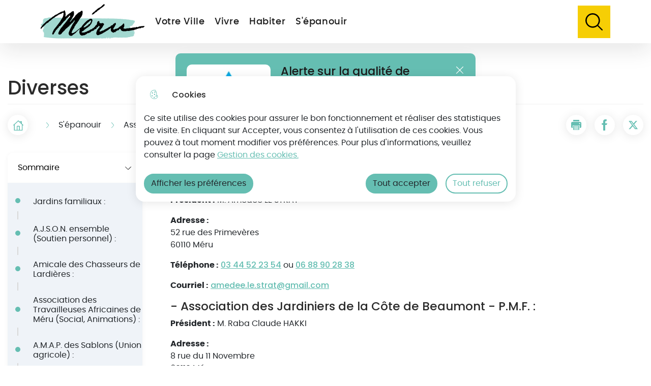

--- FILE ---
content_type: text/html; charset=UTF-8
request_url: https://ville-meru.fr/diverses
body_size: 15851
content:
<!DOCTYPE html>
<html lang="fr" dir="ltr">
	<head>
				<meta charset="utf-8" />
<noscript><style>form.antibot * :not(.antibot-message) { display: none !important; }</style>
</noscript><link rel="canonical" href="https://ville-meru.fr/diverses" />
<link rel="image_src" href="https://ville-meru.fr/sites/default/files/styles/full/public/2022-05/visuel-tuile-autres-associations.jpg?itok=71Im1BL6" />
<link rel="manifest" href="/manifest.json" />
<meta name="theme-color" content="#65beb2" />
<meta name="MobileOptimized" content="width" />
<meta name="HandheldFriendly" content="true" />
<meta name="viewport" content="width=device-width, initial-scale=1.0" />
<meta property="og:site_name" content="Ville de Méru" />
<meta property="og:title" content="Diverses" />
<meta property="og:type" content="siteweb" />
<meta property="og:url" content="https://ville-meru.fr/diverses" />
<meta name="twitter:card" content="summary_large_image" />
<meta name="twitter:title" content="Diverses" />
<script type="application/ld+json">{
    "@context": "https://schema.org",
    "@graph": [
        {
            "@type": "WebPage",
            "breadcrumb": {
                "@type": "BreadcrumbList",
                "itemListElement": [
                    {
                        "@type": "ListItem",
                        "position": 1,
                        "name": "Accueil",
                        "item": "https://ville-meru.fr/"
                    },
                    {
                        "@type": "ListItem",
                        "position": 2,
                        "name": "S\u0027épanouir",
                        "item": "https://ville-meru.fr/sepanouir"
                    },
                    {
                        "@type": "ListItem",
                        "position": 3,
                        "name": "Associations",
                        "item": "https://ville-meru.fr/associations"
                    }
                ]
            }
        },
        {
            "@type": "WebSite",
            "name": "Ville de Méru",
            "url": "https://ville-meru.fr/",
            "publisher": {
                "@type": "Organization",
                "name": "Ville de Méru",
                "url": "https://ville-meru.fr/"
            }
        }
    ]
}</script>
<link rel="icon" href="/sites/default/files/meru_logo%20%281%29_0.png" type="image/png" />

			<title>Diverses | Ville de Méru</title>
			<link rel="stylesheet" media="all" href="/sites/default/files/css/css_U2DMHmlzWmjR6gbQaefni9I73FdqlbWRy9WbK9a462Q.css?delta=0&amp;language=fr&amp;theme=spe&amp;include=[base64]" />
<link rel="stylesheet" media="all" href="/themes/custom/modulo/../../../work/build/global/style.min.css?t8ws0e" />
<link rel="stylesheet" media="all" href="/sites/default/files/css/css_u23Lj0ZbKipQOLmUdYMQj2pBbndB4ss7-9AVJpJQ_gY.css?delta=2&amp;language=fr&amp;theme=spe&amp;include=[base64]" />

      <!--[if IE]>
      <link rel="stylesheet" type="text/css" href="/work/build/global/dependances/popin-ie/popin-ie.min.css" media="screen" />
      <script src="/work/build/global/dependances/popin-ie/popin-ie.min.js"></script>
      <![endif]-->
      
              <!-- Matomo -->
<script>
  var _paq = window._paq = window._paq || [];
  /* tracker methods like "setCustomDimension" should be called before "trackPageView" */
  _paq.push(['trackPageView']);
  _paq.push(['enableLinkTracking']);
  (function() {
    var u="https://matomo1.telmedia.fr/";
    _paq.push(['setTrackerUrl', u+'matomo.php']);
    _paq.push(['setSiteId', '40']);
    var d=document, g=d.createElement('script'), s=d.getElementsByTagName('script')[0];
    g.async=true; g.src=u+'matomo.js'; s.parentNode.insertBefore(g,s);
  })();
</script>
<!-- End Matomo Code -->
        </head>
				<body class="not-front node-page drupal no-banner">
										<ul class="bypass-links visually-hidden">
						<li>
							<a href="#block-spe-main-menu" class="bypass-link">Aller au menu</a>
						</li>
						<li>
							<a href="#edit-text" class="bypass-link">Aller à la recherche</a>
						</li>
						<li>
							<a href="#main-content" class="bypass-link">Aller au contenu principal</a>
						</li>
						<li>
							<a href="/sitemap" class="bypass-link">Consulter le plan du site</a>
						</li>
					</ul>
					
										  <div class="dialog-off-canvas-main-canvas" data-off-canvas-main-canvas>
    






<div class="layout-container">
			
<header class="header header-meru" data-js-header>
	
			<div class="header__branding">
						<a href="/" title="Accueil Ville de Méru" rel="home">
				
																		<span class="header__branding__logo" data-icon="logo"></span>
								<span class="sr-only">Ville de Méru</span>
							</a>
			</div>


		
<div class="h-100" data-js-header-menu-desktop>
	<span class="sr-only">Menu principal</span>
	<nav
		aria-labelledby="block-spe-main-menu-menu"  id="block-spe-main-menu" data-js-header-nav>
											
		<h2 class="visually-hidden" id="block-spe-main-menu-menu">Navigation principale</h2>
		

							


<div  id="main-menu" >
          <ul class="header__menu">
                  
        
                                                            <li class="leaf leaf-lvl-1 expanded first">
                      <a href="/votre-ville" id="menu-item-" data-drupal-link-system-path="taxonomy/term/328">Votre Ville</a>
          
                      <button type="button" aria-describedby="menu-item-" class="header__menu__expanded" data-icon="arrow"
                    data-js-header-menu-expanded>
              <span class="sr-only">Afficher</span>
            </button>
                      <ul class="header__menu__submenu header__menu__submenu-lvl-2">
      <li class="leaf leaf-lvl-2">
        <button class="header__menu__previous" data-icon="menu-burger" data-js-header-menu-previous>
          <span class="sr-only">Retour à la navigation</span>
        </button>
        <span class="header__menu__submenu__title" data-js-header-submenu-title=""></span>
      </li>
                    
        
                                                            <li class="leaf leaf-lvl-2 expanded first">
                      <a href="/meru" id="menu-item---2" data-drupal-link-system-path="taxonomy/term/341">Méru</a>
          
                      <button type="button" aria-describedby="menu-item---2" class="header__menu__expanded" data-icon="arrow"
                    data-js-header-menu-expanded>
              <span class="sr-only">Précédent</span>
            </button>
                      <ul class="header__menu__submenu header__menu__submenu-lvl-3">
      <li class="leaf leaf-lvl-3">
        <button class="header__menu__previous" data-icon="menu-burger" data-js-header-menu-previous>
          <span class="sr-only">Retour à la navigation</span>
        </button>
        <span class="header__menu__submenu__title" data-js-header-submenu-title=""></span>
      </li>
                    
        
                                                            <li class="leaf leaf-lvl-3 first">
                      <a href="/localisation" id="menu-item---3" data-drupal-link-system-path="node/714">Localisation</a>
          
                  </li>

              
        
                                                            <li class="leaf leaf-lvl-3">
                      <a href="/plan-et-acces" id="menu-item---4" data-drupal-link-system-path="node/713">Plan et accès</a>
          
                  </li>

              
        
                                                            <li class="leaf leaf-lvl-3">
                      <a href="/jumelages" title="Nos communes partenaires" id="menu-item---5" data-drupal-link-system-path="node/624">Jumelages</a>
          
                  </li>

              
        
                                                            <li class="leaf leaf-lvl-3 expanded last">
                      <a href="/histoire" id="menu-item---6" data-drupal-link-system-path="taxonomy/term/342">Histoire</a>
          
                      <button type="button" aria-describedby="menu-item---6" class="header__menu__expanded" data-icon="arrow"
                    data-js-header-menu-expanded>
              <span class="sr-only">Précédent</span>
            </button>
                      <ul class="header__menu__submenu header__menu__submenu-lvl-4">
      <li class="leaf leaf-lvl-4">
        <button class="header__menu__previous" data-icon="menu-burger" data-js-header-menu-previous>
          <span class="sr-only">Retour à la navigation</span>
        </button>
        <span class="header__menu__submenu__title" data-js-header-submenu-title=""></span>
      </li>
                    
        
                                                            <li class="leaf leaf-lvl-4">
                      <a href="/seigneurs-et-maires-de-629-nos-jours" id="menu-item---7" data-drupal-link-system-path="node/1001">Seigneurs et maires de 629 à nos jours</a>
          
                  </li>

          </ul>
        
                  </li>

          </ul>
        
                  </li>

              
        
                                                            <li class="leaf leaf-lvl-2 expanded">
                      <a href="/vie-municipale-0" id="menu-item---8" data-drupal-link-system-path="taxonomy/term/346">Vie municipale</a>
          
                      <button type="button" aria-describedby="menu-item---8" class="header__menu__expanded" data-icon="arrow"
                    data-js-header-menu-expanded>
              <span class="sr-only">Précédent</span>
            </button>
                      <ul class="header__menu__submenu header__menu__submenu-lvl-3">
      <li class="leaf leaf-lvl-3">
        <button class="header__menu__previous" data-icon="menu-burger" data-js-header-menu-previous>
          <span class="sr-only">Retour à la navigation</span>
        </button>
        <span class="header__menu__submenu__title" data-js-header-submenu-title=""></span>
      </li>
                    
        
                                                            <li class="leaf leaf-lvl-3 first">
                      <a href="/vos-elus-leurs-delegations" id="menu-item---9" data-drupal-link-system-path="node/649">Vos élus, leurs délégations</a>
          
                  </li>

              
        
                                                            <li class="leaf leaf-lvl-3">
                      <a href="/la-commission" id="menu-item---10" data-drupal-link-system-path="node/620">La commission</a>
          
                  </li>

              
        
                                                            <li class="leaf leaf-lvl-3">
                      <a href="/le-conseil-municipal" id="menu-item---11" data-drupal-link-system-path="node/623">Le Conseil municipal</a>
          
                  </li>

              
        
                                                            <li class="leaf leaf-lvl-3 expanded">
                      <a href="/le-budget" id="menu-item---12" data-drupal-link-system-path="taxonomy/term/348">Le budget</a>
          
                      <button type="button" aria-describedby="menu-item---12" class="header__menu__expanded" data-icon="arrow"
                    data-js-header-menu-expanded>
              <span class="sr-only">Précédent</span>
            </button>
                      <ul class="header__menu__submenu header__menu__submenu-lvl-4">
      <li class="leaf leaf-lvl-4">
        <button class="header__menu__previous" data-icon="menu-burger" data-js-header-menu-previous>
          <span class="sr-only">Retour à la navigation</span>
        </button>
        <span class="header__menu__submenu__title" data-js-header-submenu-title=""></span>
      </li>
                    
        
                                                            <li class="leaf leaf-lvl-4 first">
                      <a href="/budget-de-la-ville" id="menu-item---13" data-drupal-link-system-path="node/644">Budget de la Ville</a>
          
                  </li>

              
        
                                                            <li class="leaf leaf-lvl-4 last">
                      <a href="/budget-du-ccas" id="menu-item---14" data-drupal-link-system-path="node/675">Budget du C.C.A.S.</a>
          
                  </li>

          </ul>
        
                  </li>

              
        
                                                            <li class="leaf leaf-lvl-3 last">
                      <a href="/actes-administratifs" title="Consultation des actes administratifs" id="menu-item---15" data-drupal-link-system-path="node/621">Actes administratifs</a>
          
                  </li>

          </ul>
        
                  </li>

              
        
                                                            <li class="leaf leaf-lvl-2 expanded">
                      <a href="/citoyennete" id="menu-item---16" data-drupal-link-system-path="taxonomy/term/411">Citoyenneté</a>
          
                      <button type="button" aria-describedby="menu-item---16" class="header__menu__expanded" data-icon="arrow"
                    data-js-header-menu-expanded>
              <span class="sr-only">Précédent</span>
            </button>
                      <ul class="header__menu__submenu header__menu__submenu-lvl-3">
      <li class="leaf leaf-lvl-3">
        <button class="header__menu__previous" data-icon="menu-burger" data-js-header-menu-previous>
          <span class="sr-only">Retour à la navigation</span>
        </button>
        <span class="header__menu__submenu__title" data-js-header-submenu-title=""></span>
      </li>
                    
        
                                                            <li class="leaf leaf-lvl-3 first">
                      <a href="/comite-de-participation-citoyenne" id="menu-item---17" data-drupal-link-system-path="node/674">Comité de participation citoyenne</a>
          
                  </li>

              
        
                                                            <li class="leaf leaf-lvl-3 expanded">
                      <a href="/participer-la-vie-de-son-quartier" id="menu-item---18" data-drupal-link-system-path="taxonomy/term/413">Participer à la vie de son quartier</a>
          
                      <button type="button" aria-describedby="menu-item---18" class="header__menu__expanded" data-icon="arrow"
                    data-js-header-menu-expanded>
              <span class="sr-only">Précédent</span>
            </button>
                      <ul class="header__menu__submenu header__menu__submenu-lvl-4">
      <li class="leaf leaf-lvl-4">
        <button class="header__menu__previous" data-icon="menu-burger" data-js-header-menu-previous>
          <span class="sr-only">Retour à la navigation</span>
        </button>
        <span class="header__menu__submenu__title" data-js-header-submenu-title=""></span>
      </li>
                    
        
                                                            <li class="leaf leaf-lvl-4 first">
                      <a href="/carte-des-quartiers" id="menu-item---19" data-drupal-link-system-path="node/830">Carte des quartiers</a>
          
                  </li>

              
        
                                                            <li class="leaf leaf-lvl-4">
                      <a href="/promenades-de-quartier" id="menu-item---20" data-drupal-link-system-path="node/666">Promenades de quartier</a>
          
                  </li>

              
        
                                                            <li class="leaf leaf-lvl-4 last">
                      <a href="/reunions-publiques" id="menu-item---21" data-drupal-link-system-path="node/665">Réunions publiques et conseils de quartier</a>
          
                  </li>

          </ul>
        
                  </li>

              
        
                                                            <li class="leaf leaf-lvl-3">
                      <a href="/rencontrer-les-elus" id="menu-item---22" data-drupal-link-system-path="node/657">Rencontrer les Elus</a>
          
                  </li>

              
        
                                                            <li class="leaf leaf-lvl-3 last">
                      <a href="/le-manuel-du-bien-vivre-ensemble" id="menu-item---23" data-drupal-link-system-path="node/648">Le manuel du bien vivre ensemble</a>
          
                  </li>

          </ul>
        
                  </li>

              
        
                                                            <li class="leaf leaf-lvl-2 expanded last">
                      <a href="/la-mairie" id="menu-item---24" data-drupal-link-system-path="taxonomy/term/408">La Mairie</a>
          
                      <button type="button" aria-describedby="menu-item---24" class="header__menu__expanded" data-icon="arrow"
                    data-js-header-menu-expanded>
              <span class="sr-only">Précédent</span>
            </button>
                      <ul class="header__menu__submenu header__menu__submenu-lvl-3">
      <li class="leaf leaf-lvl-3">
        <button class="header__menu__previous" data-icon="menu-burger" data-js-header-menu-previous>
          <span class="sr-only">Retour à la navigation</span>
        </button>
        <span class="header__menu__submenu__title" data-js-header-submenu-title=""></span>
      </li>
                    
        
                                                            <li class="leaf leaf-lvl-3 first">
                      <a href="/adresses-et-horaires-des-services-municipaux" id="menu-item---25" data-drupal-link-system-path="node/625">Adresses et horaires des services municipaux</a>
          
                  </li>

              
        
                                                            <li class="leaf leaf-lvl-3">
                      <a href="/demarches-administratives-1" id="menu-item---26" data-drupal-link-system-path="taxonomy/term/712">Démarches administratives</a>
          
                  </li>

              
        
                                                            <li class="leaf leaf-lvl-3">
                      <a href="/nouveaux-meruviens" id="menu-item---27" data-drupal-link-system-path="node/640">Nouveaux méruviens</a>
          
                  </li>

              
        
                                                            <li class="leaf leaf-lvl-3">
                      <a href="/comment-joindre-nos-services" id="menu-item---28" data-drupal-link-system-path="node/639">Joindre nos services</a>
          
                  </li>

              
        
                                                            <li class="leaf leaf-lvl-3 last">
                      <a href="/cimetiere" id="menu-item---29" data-drupal-link-system-path="node/814">Cimetière</a>
          
                  </li>

          </ul>
        
                  </li>

          </ul>
        
                  </li>

              
        
                                                            <li class="leaf leaf-lvl-1 expanded">
                      <a href="/vivre" id="menu-item---30" data-drupal-link-system-path="taxonomy/term/329">Vivre</a>
          
                      <button type="button" aria-describedby="menu-item---30" class="header__menu__expanded" data-icon="arrow"
                    data-js-header-menu-expanded>
              <span class="sr-only">Afficher</span>
            </button>
                      <ul class="header__menu__submenu header__menu__submenu-lvl-2">
      <li class="leaf leaf-lvl-2">
        <button class="header__menu__previous" data-icon="menu-burger" data-js-header-menu-previous>
          <span class="sr-only">Retour à la navigation</span>
        </button>
        <span class="header__menu__submenu__title" data-js-header-submenu-title=""></span>
      </li>
                    
        
                                                            <li class="leaf leaf-lvl-2 expanded first">
                      <a href="/vous-etes-parent" id="menu-item---31" data-drupal-link-system-path="taxonomy/term/438">Vous êtes parent</a>
          
                      <button type="button" aria-describedby="menu-item---31" class="header__menu__expanded" data-icon="arrow"
                    data-js-header-menu-expanded>
              <span class="sr-only">Précédent</span>
            </button>
                      <ul class="header__menu__submenu header__menu__submenu-lvl-3">
      <li class="leaf leaf-lvl-3">
        <button class="header__menu__previous" data-icon="menu-burger" data-js-header-menu-previous>
          <span class="sr-only">Retour à la navigation</span>
        </button>
        <span class="header__menu__submenu__title" data-js-header-submenu-title=""></span>
      </li>
                    
        
                                                            <li class="leaf leaf-lvl-3 first">
                      <a href="/petite-enfance" id="menu-item---32" data-drupal-link-system-path="taxonomy/term/359">Petite Enfance</a>
          
                  </li>

              
        
                                                            <li class="leaf leaf-lvl-3 expanded">
                      <a href="/scolaire-et-periscolaire" id="menu-item---33" data-drupal-link-system-path="taxonomy/term/360">Scolaire et Périscolaire</a>
          
                      <button type="button" aria-describedby="menu-item---33" class="header__menu__expanded" data-icon="arrow"
                    data-js-header-menu-expanded>
              <span class="sr-only">Précédent</span>
            </button>
                      <ul class="header__menu__submenu header__menu__submenu-lvl-4">
      <li class="leaf leaf-lvl-4">
        <button class="header__menu__previous" data-icon="menu-burger" data-js-header-menu-previous>
          <span class="sr-only">Retour à la navigation</span>
        </button>
        <span class="header__menu__submenu__title" data-js-header-submenu-title=""></span>
      </li>
                    
        
                                                            <li class="leaf leaf-lvl-4 first">
                      <a href="/les-etablissements-prives" id="menu-item---34" data-drupal-link-system-path="node/717">Les établissements privés</a>
          
                  </li>

              
        
                                                            <li class="leaf leaf-lvl-4">
                      <a href="/les-etablissements-secondaires" id="menu-item---35" data-drupal-link-system-path="node/715">Les établisssements secondaires</a>
          
                  </li>

              
        
                                                            <li class="leaf leaf-lvl-4 last">
                      <a href="/nos-ecoles" id="menu-item---36" data-drupal-link-system-path="node/709">Nos écoles</a>
          
                  </li>

          </ul>
        
                  </li>

              
        
                                                            <li class="leaf leaf-lvl-3 last">
                      <a href="/la-restauration-scolaire" id="menu-item---37" data-drupal-link-system-path="node/677">La Restauration Scolaire</a>
          
                  </li>

          </ul>
        
                  </li>

              
        
                                                            <li class="leaf leaf-lvl-2 expanded">
                      <a href="/vous-etes-jeune" id="menu-item---38" data-drupal-link-system-path="taxonomy/term/439">Vous êtes jeune</a>
          
                      <button type="button" aria-describedby="menu-item---38" class="header__menu__expanded" data-icon="arrow"
                    data-js-header-menu-expanded>
              <span class="sr-only">Précédent</span>
            </button>
                      <ul class="header__menu__submenu header__menu__submenu-lvl-3">
      <li class="leaf leaf-lvl-3">
        <button class="header__menu__previous" data-icon="menu-burger" data-js-header-menu-previous>
          <span class="sr-only">Retour à la navigation</span>
        </button>
        <span class="header__menu__submenu__title" data-js-header-submenu-title=""></span>
      </li>
                    
        
                                                            <li class="leaf leaf-lvl-3 first">
                      <a href="/bourse-au-permis" id="menu-item---39" data-drupal-link-system-path="node/694">Bourse au permis</a>
          
                  </li>

              
        
                                                            <li class="leaf leaf-lvl-3">
                      <a href="/maison-des-jeunes-latelier" id="menu-item---40" data-drupal-link-system-path="taxonomy/term/447">Maison des jeunes &quot;L&#039;Atelier&quot;</a>
          
                  </li>

              
        
                                                            <li class="leaf leaf-lvl-3">
                      <a href="/decouvrez-le-nouvel-espace-jeunesse" id="menu-item---41" data-drupal-link-system-path="node/1267">Espace jeunesse</a>
          
                  </li>

              
        
                                                            <li class="leaf leaf-lvl-3 last">
                      <a href="/mission-locale" id="menu-item---42" data-drupal-link-system-path="node/699">Mission locale</a>
          
                  </li>

          </ul>
        
                  </li>

              
        
                                                            <li class="leaf leaf-lvl-2 expanded">
                      <a href="/vous-etes-senior" id="menu-item---43" data-drupal-link-system-path="taxonomy/term/440">Vous êtes senior</a>
          
                      <button type="button" aria-describedby="menu-item---43" class="header__menu__expanded" data-icon="arrow"
                    data-js-header-menu-expanded>
              <span class="sr-only">Précédent</span>
            </button>
                      <ul class="header__menu__submenu header__menu__submenu-lvl-3">
      <li class="leaf leaf-lvl-3">
        <button class="header__menu__previous" data-icon="menu-burger" data-js-header-menu-previous>
          <span class="sr-only">Retour à la navigation</span>
        </button>
        <span class="header__menu__submenu__title" data-js-header-submenu-title=""></span>
      </li>
                    
        
                                                            <li class="leaf leaf-lvl-3 first">
                      <a href="/les-services-du-ccas" id="menu-item---44" data-drupal-link-system-path="node/722">Les services du C.C.A.S.</a>
          
                  </li>

              
        
                                                            <li class="leaf leaf-lvl-3">
                      <a href="/programme-des-seniors" id="menu-item---45" data-drupal-link-system-path="node/716">Programme des seniors</a>
          
                  </li>

              
        
                                                            <li class="leaf leaf-lvl-3">
                      <a href="/clubs-des-aines" id="menu-item---46" data-drupal-link-system-path="node/720">Club des aînés</a>
          
                  </li>

              
        
                                                            <li class="leaf leaf-lvl-3 expanded">
                      <a href="/residences" id="menu-item---47" data-drupal-link-system-path="taxonomy/term/445">Résidences</a>
          
                      <button type="button" aria-describedby="menu-item---47" class="header__menu__expanded" data-icon="arrow"
                    data-js-header-menu-expanded>
              <span class="sr-only">Précédent</span>
            </button>
                      <ul class="header__menu__submenu header__menu__submenu-lvl-4">
      <li class="leaf leaf-lvl-4">
        <button class="header__menu__previous" data-icon="menu-burger" data-js-header-menu-previous>
          <span class="sr-only">Retour à la navigation</span>
        </button>
        <span class="header__menu__submenu__title" data-js-header-submenu-title=""></span>
      </li>
                    
        
                                                            <li class="leaf leaf-lvl-4 first">
                      <a href="/etablissements-dhebergement-pour-personnes-agees-dependantes-ehpad" id="menu-item---48" data-drupal-link-system-path="node/730">Maisons de retraite</a>
          
                  </li>

              
        
                                                            <li class="leaf leaf-lvl-4">
                      <a href="/residence-autonomie-beausejour" id="menu-item---49" data-drupal-link-system-path="node/728">Résidence autonomie Beauséjour</a>
          
                  </li>

              
        
                                                            <li class="leaf leaf-lvl-4 last">
                      <a href="/residence-intergenerationnelle-simone-veil" id="menu-item---50" data-drupal-link-system-path="node/739">Résidence intergénérationnelle Simone Veil</a>
          
                  </li>

          </ul>
        
                  </li>

              
        
                                                            <li class="leaf leaf-lvl-3 last">
                      <a href="/jaide-ici-meru-une-plateforme-dentraide-locale-pour-les-seniors" id="menu-item---51" data-drupal-link-system-path="node/1268">« J&#039;aide ici Méru », une plateforme d&#039;entraide locale pour les seniors</a>
          
                  </li>

          </ul>
        
                  </li>

              
        
                                                            <li class="leaf leaf-lvl-2 expanded">
                      <a href="/vie-sociale" id="menu-item---52" data-drupal-link-system-path="taxonomy/term/355">Vie sociale</a>
          
                      <button type="button" aria-describedby="menu-item---52" class="header__menu__expanded" data-icon="arrow"
                    data-js-header-menu-expanded>
              <span class="sr-only">Précédent</span>
            </button>
                      <ul class="header__menu__submenu header__menu__submenu-lvl-3">
      <li class="leaf leaf-lvl-3">
        <button class="header__menu__previous" data-icon="menu-burger" data-js-header-menu-previous>
          <span class="sr-only">Retour à la navigation</span>
        </button>
        <span class="header__menu__submenu__title" data-js-header-submenu-title=""></span>
      </li>
                    
        
                                                            <li class="leaf leaf-lvl-3 first">
                      <a href="/action-sociale" id="menu-item---53" data-drupal-link-system-path="node/743">Action sociale</a>
          
                  </li>

              
        
                                                            <li class="leaf leaf-lvl-3">
                      <a href="/sante-0" id="menu-item---54" data-drupal-link-system-path="taxonomy/term/358">Santé</a>
          
                  </li>

              
        
                                                            <li class="leaf leaf-lvl-3 expanded">
                      <a href="/handicap" id="menu-item---55" data-drupal-link-system-path="taxonomy/term/364">Handicap</a>
          
                      <button type="button" aria-describedby="menu-item---55" class="header__menu__expanded" data-icon="arrow"
                    data-js-header-menu-expanded>
              <span class="sr-only">Précédent</span>
            </button>
                      <ul class="header__menu__submenu header__menu__submenu-lvl-4">
      <li class="leaf leaf-lvl-4">
        <button class="header__menu__previous" data-icon="menu-burger" data-js-header-menu-previous>
          <span class="sr-only">Retour à la navigation</span>
        </button>
        <span class="header__menu__submenu__title" data-js-header-submenu-title=""></span>
      </li>
                    
        
                                                            <li class="leaf leaf-lvl-4 first">
                      <a href="/accessibilite" id="menu-item---56" data-drupal-link-system-path="node/733">Accessibilité</a>
          
                  </li>

              
        
                                                            <li class="leaf leaf-lvl-4">
                      <a href="/emploi-0" id="menu-item---57" data-drupal-link-system-path="node/735">Emploi</a>
          
                  </li>

              
        
                                                            <li class="leaf leaf-lvl-4 last">
                      <a href="/maison-departementale-des-personnes-handicapees-mdph" id="menu-item---58" data-drupal-link-system-path="node/731">Maison Départementale des Personnes Handicapées (M.D.P.H.)</a>
          
                  </li>

          </ul>
        
                  </li>

              
        
                                                            <li class="leaf leaf-lvl-3 last">
                      <a href="/politique-de-la-ville" id="menu-item---59" data-drupal-link-system-path="node/783">Politique de la Ville</a>
          
                  </li>

          </ul>
        
                  </li>

              
        
                                                            <li class="leaf leaf-lvl-2 expanded">
                      <a href="/vie-active" id="menu-item---60" data-drupal-link-system-path="taxonomy/term/356">Vie active</a>
          
                      <button type="button" aria-describedby="menu-item---60" class="header__menu__expanded" data-icon="arrow"
                    data-js-header-menu-expanded>
              <span class="sr-only">Précédent</span>
            </button>
                      <ul class="header__menu__submenu header__menu__submenu-lvl-3">
      <li class="leaf leaf-lvl-3">
        <button class="header__menu__previous" data-icon="menu-burger" data-js-header-menu-previous>
          <span class="sr-only">Retour à la navigation</span>
        </button>
        <span class="header__menu__submenu__title" data-js-header-submenu-title=""></span>
      </li>
                    
        
                                                            <li class="leaf leaf-lvl-3 first">
                      <a href="/pole-initiatives-locales-pil-oise" id="menu-item---61" data-drupal-link-system-path="node/1146">Pôle d&#039;Initiatives Locales</a>
          
                  </li>

              
        
                                                            <li class="leaf leaf-lvl-3">
                      <a href="/les-entreprises" id="menu-item---62" data-drupal-link-system-path="node/700">Les entreprises</a>
          
                  </li>

              
        
                                                            <li class="leaf leaf-lvl-3 expanded">
                      <a href="/emploi" id="menu-item---63" data-drupal-link-system-path="taxonomy/term/369">Emploi</a>
          
                  </li>

              
        
                                                            <li class="leaf leaf-lvl-3">
                      <a href="/la-ville-recrute" id="menu-item---64" data-drupal-link-system-path="node/719">La Ville recrute</a>
          
                  </li>

              
        
                                                            <li class="leaf leaf-lvl-3">
                      <a href="/transports" id="menu-item---65" data-drupal-link-system-path="node/701">Transports</a>
          
                  </li>

              
        
                                                            <li class="leaf leaf-lvl-3 last">
                      <a href="/appels-doffres" id="menu-item---66" data-drupal-link-system-path="node/718">Appels d&#039;offres</a>
          
                  </li>

          </ul>
        
                  </li>

              
        
                                                            <li class="leaf leaf-lvl-2 expanded last">
                      <a href="/commerces" id="menu-item---67" data-drupal-link-system-path="taxonomy/term/365">Commerces</a>
          
                      <button type="button" aria-describedby="menu-item---67" class="header__menu__expanded" data-icon="arrow"
                    data-js-header-menu-expanded>
              <span class="sr-only">Précédent</span>
            </button>
                      <ul class="header__menu__submenu header__menu__submenu-lvl-3">
      <li class="leaf leaf-lvl-3">
        <button class="header__menu__previous" data-icon="menu-burger" data-js-header-menu-previous>
          <span class="sr-only">Retour à la navigation</span>
        </button>
        <span class="header__menu__submenu__title" data-js-header-submenu-title=""></span>
      </li>
                    
        
                                                            <li class="leaf leaf-lvl-3 first">
                      <a href="/annuaire-des-commercants" id="menu-item---68" data-drupal-link-system-path="node/1352">Annuaire des commerçants</a>
          
                  </li>

              
        
                                                            <li class="leaf leaf-lvl-3">
                      <a href="/marche-de-meru" id="menu-item---69" data-drupal-link-system-path="node/734">Marché de Méru</a>
          
                  </li>

              
        
                                                            <li class="leaf leaf-lvl-3 last">
                      <a href="/le-manager-de-centre-ville" id="menu-item---70" data-drupal-link-system-path="node/989">Manager de centre-ville</a>
          
                  </li>

          </ul>
        
                  </li>

          </ul>
        
                  </li>

              
        
                                                            <li class="leaf leaf-lvl-1 expanded">
                      <a href="/habiter" id="menu-item---71" data-drupal-link-system-path="taxonomy/term/330">Habiter</a>
          
                      <button type="button" aria-describedby="menu-item---71" class="header__menu__expanded" data-icon="arrow"
                    data-js-header-menu-expanded>
              <span class="sr-only">Afficher</span>
            </button>
                      <ul class="header__menu__submenu header__menu__submenu-lvl-2">
      <li class="leaf leaf-lvl-2">
        <button class="header__menu__previous" data-icon="menu-burger" data-js-header-menu-previous>
          <span class="sr-only">Retour à la navigation</span>
        </button>
        <span class="header__menu__submenu__title" data-js-header-submenu-title=""></span>
      </li>
                    
        
                                                            <li class="leaf leaf-lvl-2 expanded first">
                      <a href="/cadre-de-vie-0" id="menu-item---72" data-drupal-link-system-path="taxonomy/term/391">Cadre de vie</a>
          
                      <button type="button" aria-describedby="menu-item---72" class="header__menu__expanded" data-icon="arrow"
                    data-js-header-menu-expanded>
              <span class="sr-only">Précédent</span>
            </button>
                      <ul class="header__menu__submenu header__menu__submenu-lvl-3">
      <li class="leaf leaf-lvl-3">
        <button class="header__menu__previous" data-icon="menu-burger" data-js-header-menu-previous>
          <span class="sr-only">Retour à la navigation</span>
        </button>
        <span class="header__menu__submenu__title" data-js-header-submenu-title=""></span>
      </li>
                    
        
                                                            <li class="leaf leaf-lvl-3 expanded first">
                      <a href="/travaux-amenagements" id="menu-item---73" data-drupal-link-system-path="taxonomy/term/395">Travaux &amp; aménagements</a>
          
                      <button type="button" aria-describedby="menu-item---73" class="header__menu__expanded" data-icon="arrow"
                    data-js-header-menu-expanded>
              <span class="sr-only">Précédent</span>
            </button>
                      <ul class="header__menu__submenu header__menu__submenu-lvl-4">
      <li class="leaf leaf-lvl-4">
        <button class="header__menu__previous" data-icon="menu-burger" data-js-header-menu-previous>
          <span class="sr-only">Retour à la navigation</span>
        </button>
        <span class="header__menu__submenu__title" data-js-header-submenu-title=""></span>
      </li>
                    
        
                                                            <li class="leaf leaf-lvl-4">
                      <a href="/travaux-et-amenagements-realises-2020-2021" id="menu-item---74" data-drupal-link-system-path="node/736">Aménagements réalisés</a>
          
                  </li>

          </ul>
        
                  </li>

              
        
                                                            <li class="leaf leaf-lvl-3 last">
                      <a href="/lutter-contre-les-incivilites" id="menu-item---75" data-drupal-link-system-path="taxonomy/term/403">Lutter contre les incivilités</a>
          
                  </li>

          </ul>
        
                  </li>

              
        
                                                            <li class="leaf leaf-lvl-2 expanded">
                      <a href="/environnement-0" id="menu-item---76" data-drupal-link-system-path="taxonomy/term/396">Environnement</a>
          
                      <button type="button" aria-describedby="menu-item---76" class="header__menu__expanded" data-icon="arrow"
                    data-js-header-menu-expanded>
              <span class="sr-only">Précédent</span>
            </button>
                      <ul class="header__menu__submenu header__menu__submenu-lvl-3">
      <li class="leaf leaf-lvl-3">
        <button class="header__menu__previous" data-icon="menu-burger" data-js-header-menu-previous>
          <span class="sr-only">Retour à la navigation</span>
        </button>
        <span class="header__menu__submenu__title" data-js-header-submenu-title=""></span>
      </li>
                    
        
                                                            <li class="leaf leaf-lvl-3 first">
                      <a href="/agenda-21" id="menu-item---77" data-drupal-link-system-path="taxonomy/term/397">Agenda 21</a>
          
                  </li>

              
        
                                                            <li class="leaf leaf-lvl-3 expanded">
                      <a href="/une-ville-fleurie" id="menu-item---78" data-drupal-link-system-path="taxonomy/term/398">Une ville fleurie</a>
          
                      <button type="button" aria-describedby="menu-item---78" class="header__menu__expanded" data-icon="arrow"
                    data-js-header-menu-expanded>
              <span class="sr-only">Précédent</span>
            </button>
                      <ul class="header__menu__submenu header__menu__submenu-lvl-4">
      <li class="leaf leaf-lvl-4">
        <button class="header__menu__previous" data-icon="menu-burger" data-js-header-menu-previous>
          <span class="sr-only">Retour à la navigation</span>
        </button>
        <span class="header__menu__submenu__title" data-js-header-submenu-title=""></span>
      </li>
                    
        
                                                            <li class="leaf leaf-lvl-4">
                      <a href="/massifs-floraux" id="menu-item---79" data-drupal-link-system-path="node/658">Massifs floraux</a>
          
                  </li>

          </ul>
        
                  </li>

              
        
                                                            <li class="leaf leaf-lvl-3">
                      <a href="/jardins" id="menu-item---80" data-drupal-link-system-path="node/664">Jardins</a>
          
                  </li>

              
        
                                                            <li class="leaf leaf-lvl-3 last">
                      <a href="/nos-animaux" id="menu-item---81" data-drupal-link-system-path="taxonomy/term/399">Nos animaux</a>
          
                  </li>

          </ul>
        
                  </li>

              
        
                                                            <li class="leaf leaf-lvl-2 expanded">
                      <a href="/habitat" id="menu-item---82" data-drupal-link-system-path="taxonomy/term/451">Habitat</a>
          
                      <button type="button" aria-describedby="menu-item---82" class="header__menu__expanded" data-icon="arrow"
                    data-js-header-menu-expanded>
              <span class="sr-only">Précédent</span>
            </button>
                      <ul class="header__menu__submenu header__menu__submenu-lvl-3">
      <li class="leaf leaf-lvl-3">
        <button class="header__menu__previous" data-icon="menu-burger" data-js-header-menu-previous>
          <span class="sr-only">Retour à la navigation</span>
        </button>
        <span class="header__menu__submenu__title" data-js-header-submenu-title=""></span>
      </li>
                    
        
                                                            <li class="leaf leaf-lvl-3 expanded first">
                      <a href="/urbanisme" id="menu-item---83" data-drupal-link-system-path="taxonomy/term/392">Urbanisme</a>
          
                      <button type="button" aria-describedby="menu-item---83" class="header__menu__expanded" data-icon="arrow"
                    data-js-header-menu-expanded>
              <span class="sr-only">Précédent</span>
            </button>
                      <ul class="header__menu__submenu header__menu__submenu-lvl-4">
      <li class="leaf leaf-lvl-4">
        <button class="header__menu__previous" data-icon="menu-burger" data-js-header-menu-previous>
          <span class="sr-only">Retour à la navigation</span>
        </button>
        <span class="header__menu__submenu__title" data-js-header-submenu-title=""></span>
      </li>
                    
        
                                                            <li class="leaf leaf-lvl-4 first">
                      <a href="/ami" title="Appel à Manifestation d’Intérêt" id="menu-item---84" data-drupal-link-system-path="node/1681">AMI</a>
          
                  </li>

              
        
                                                            <li class="leaf leaf-lvl-4 last">
                      <a href="/vente-immobiliere-communale" title="La Ville de Méru propose certains de ses biens immobiliers à la vente." id="menu-item---85" data-drupal-link-system-path="taxonomy/term/426">Vente immobilière communale</a>
          
                  </li>

          </ul>
        
                  </li>

              
        
                                                            <li class="leaf leaf-lvl-3 expanded">
                      <a href="/logement" id="menu-item---86" data-drupal-link-system-path="taxonomy/term/393">Logement</a>
          
                      <button type="button" aria-describedby="menu-item---86" class="header__menu__expanded" data-icon="arrow"
                    data-js-header-menu-expanded>
              <span class="sr-only">Précédent</span>
            </button>
                      <ul class="header__menu__submenu header__menu__submenu-lvl-4">
      <li class="leaf leaf-lvl-4">
        <button class="header__menu__previous" data-icon="menu-burger" data-js-header-menu-previous>
          <span class="sr-only">Retour à la navigation</span>
        </button>
        <span class="header__menu__submenu__title" data-js-header-submenu-title=""></span>
      </li>
                    
        
                                                            <li class="leaf leaf-lvl-4">
                      <a href="/logement-social" id="menu-item---87" data-drupal-link-system-path="node/1024">Logement social</a>
          
                  </li>

          </ul>
        
                  </li>

              
        
                                                            <li class="leaf leaf-lvl-3 expanded last">
                      <a href="/renouvellement-urbain" id="menu-item---88" data-drupal-link-system-path="taxonomy/term/394">Renouvellement urbain</a>
          
                      <button type="button" aria-describedby="menu-item---88" class="header__menu__expanded" data-icon="arrow"
                    data-js-header-menu-expanded>
              <span class="sr-only">Précédent</span>
            </button>
                      <ul class="header__menu__submenu header__menu__submenu-lvl-4">
      <li class="leaf leaf-lvl-4">
        <button class="header__menu__previous" data-icon="menu-burger" data-js-header-menu-previous>
          <span class="sr-only">Retour à la navigation</span>
        </button>
        <span class="header__menu__submenu__title" data-js-header-submenu-title=""></span>
      </li>
                    
        
                                                            <li class="leaf leaf-lvl-4">
                      <a href="/prir" id="menu-item---89" data-drupal-link-system-path="node/777">PRIR</a>
          
                  </li>

          </ul>
        
                  </li>

          </ul>
        
                  </li>

              
        
                                                            <li class="leaf leaf-lvl-2 expanded last">
                      <a href="/securite" id="menu-item---90" data-drupal-link-system-path="taxonomy/term/402">Sécurité</a>
          
                      <button type="button" aria-describedby="menu-item---90" class="header__menu__expanded" data-icon="arrow"
                    data-js-header-menu-expanded>
              <span class="sr-only">Précédent</span>
            </button>
                      <ul class="header__menu__submenu header__menu__submenu-lvl-3">
      <li class="leaf leaf-lvl-3">
        <button class="header__menu__previous" data-icon="menu-burger" data-js-header-menu-previous>
          <span class="sr-only">Retour à la navigation</span>
        </button>
        <span class="header__menu__submenu__title" data-js-header-submenu-title=""></span>
      </li>
                    
        
                                                            <li class="leaf leaf-lvl-3 first">
                      <a href="/le-17-appel-secours" id="menu-item---91" data-drupal-link-system-path="node/1623">LE 17, APPEL SECOURS</a>
          
                  </li>

              
        
                                                            <li class="leaf leaf-lvl-3">
                      <a href="/gendarmerie" id="menu-item---92" data-drupal-link-system-path="node/631">Gendarmerie</a>
          
                  </li>

              
        
                                                            <li class="leaf leaf-lvl-3">
                      <a href="/police-municipale" id="menu-item---93" data-drupal-link-system-path="node/628">Police Municipale</a>
          
                  </li>

              
        
                                                            <li class="leaf leaf-lvl-3">
                      <a href="/centre-de-secours" id="menu-item---94" data-drupal-link-system-path="node/630">Centre de Secours</a>
          
                  </li>

              
        
                                                            <li class="leaf leaf-lvl-3 expanded">
                      <a href="/dispositifs-de-protection" id="menu-item---95" data-drupal-link-system-path="taxonomy/term/452">Dispositifs de protection</a>
          
                      <button type="button" aria-describedby="menu-item---95" class="header__menu__expanded" data-icon="arrow"
                    data-js-header-menu-expanded>
              <span class="sr-only">Précédent</span>
            </button>
                      <ul class="header__menu__submenu header__menu__submenu-lvl-4">
      <li class="leaf leaf-lvl-4">
        <button class="header__menu__previous" data-icon="menu-burger" data-js-header-menu-previous>
          <span class="sr-only">Retour à la navigation</span>
        </button>
        <span class="header__menu__submenu__title" data-js-header-submenu-title=""></span>
      </li>
                    
        
                                                            <li class="leaf leaf-lvl-4 first">
                      <a href="/operation-tranquillite-commerces-otc" id="menu-item---96" data-drupal-link-system-path="node/629">Opération Tranquillité Commerces</a>
          
                  </li>

              
        
                                                            <li class="leaf leaf-lvl-4 last">
                      <a href="/operation-tranquillite-vacances-otv" id="menu-item---97" data-drupal-link-system-path="node/627">Opération Tranquillité Vacances</a>
          
                  </li>

          </ul>
        
                  </li>

              
        
                                                            <li class="leaf leaf-lvl-3 last">
                      <a href="/justice-et-droit" id="menu-item---98" data-drupal-link-system-path="node/632">Justice et droit</a>
          
                  </li>

          </ul>
        
                  </li>

          </ul>
        
                  </li>

              
        
                                                            <li class="leaf leaf-lvl-1 expanded active-trail last">
                      <a href="/sepanouir" id="menu-item---99" data-drupal-link-system-path="taxonomy/term/331">S&#039;épanouir</a>
          
                      <button type="button" aria-describedby="menu-item---99" class="header__menu__expanded" data-icon="arrow"
                    data-js-header-menu-expanded>
              <span class="sr-only">Afficher</span>
            </button>
                      <ul class="header__menu__submenu header__menu__submenu-lvl-2">
      <li class="leaf leaf-lvl-2">
        <button class="header__menu__previous" data-icon="menu-burger" data-js-header-menu-previous>
          <span class="sr-only">Retour à la navigation</span>
        </button>
        <span class="header__menu__submenu__title" data-js-header-submenu-title=""></span>
      </li>
                    
        
                                                            <li class="leaf leaf-lvl-2 expanded first">
                      <a href="/culture-0" id="menu-item---100" data-drupal-link-system-path="taxonomy/term/453">Culture</a>
          
                      <button type="button" aria-describedby="menu-item---100" class="header__menu__expanded" data-icon="arrow"
                    data-js-header-menu-expanded>
              <span class="sr-only">Précédent</span>
            </button>
                      <ul class="header__menu__submenu header__menu__submenu-lvl-3">
      <li class="leaf leaf-lvl-3">
        <button class="header__menu__previous" data-icon="menu-burger" data-js-header-menu-previous>
          <span class="sr-only">Retour à la navigation</span>
        </button>
        <span class="header__menu__submenu__title" data-js-header-submenu-title=""></span>
      </li>
                    
        
                                                            <li class="leaf leaf-lvl-3 first">
                      <a href="/centre-culturel-et-associatif-le-domino" id="menu-item---101" data-drupal-link-system-path="node/742">Centre culturel et associatif Le Domino</a>
          
                  </li>

              
        
                                                            <li class="leaf leaf-lvl-3">
                      <a href="/mediatheque-jacques-brel" id="menu-item---102" data-drupal-link-system-path="node/741">Médiathèque Jacques Brel</a>
          
                  </li>

              
        
                                                            <li class="leaf leaf-lvl-3">
                      <a href="/cinema-le-domino" id="menu-item---103" data-drupal-link-system-path="node/662">Cinéma Le Domino</a>
          
                  </li>

              
        
                                                            <li class="leaf leaf-lvl-3">
                      <a href="/theatre-du-thelle-0" id="menu-item---104" data-drupal-link-system-path="node/1270">Théâtre du Thelle</a>
          
                  </li>

              
        
                                                            <li class="leaf leaf-lvl-3 last">
                      <a href="/musee-de-la-nacre-et-de-la-tabletterie-0" id="menu-item---105" data-drupal-link-system-path="node/659">Musée de la Nacre et de la Tabletterie</a>
          
                  </li>

          </ul>
        
                  </li>

              
        
                                                            <li class="leaf leaf-lvl-2 expanded">
                      <a href="/sport-0" id="menu-item---106" data-drupal-link-system-path="taxonomy/term/374">Sport</a>
          
                      <button type="button" aria-describedby="menu-item---106" class="header__menu__expanded" data-icon="arrow"
                    data-js-header-menu-expanded>
              <span class="sr-only">Précédent</span>
            </button>
                      <ul class="header__menu__submenu header__menu__submenu-lvl-3">
      <li class="leaf leaf-lvl-3">
        <button class="header__menu__previous" data-icon="menu-burger" data-js-header-menu-previous>
          <span class="sr-only">Retour à la navigation</span>
        </button>
        <span class="header__menu__submenu__title" data-js-header-submenu-title=""></span>
      </li>
                    
        
                                                            <li class="leaf leaf-lvl-3 first">
                      <a href="/equipements-sportifs" id="menu-item---107" data-drupal-link-system-path="node/748">Equipements sportifs</a>
          
                  </li>

              
        
                                                            <li class="leaf leaf-lvl-3 last">
                      <a href="/fitness" id="menu-item---108" data-drupal-link-system-path="node/678">Fitness</a>
          
                  </li>

          </ul>
        
                  </li>

              
        
                                                            <li class="leaf leaf-lvl-2 expanded">
                      <a href="/loisirs" id="menu-item---109" data-drupal-link-system-path="taxonomy/term/380">Loisirs</a>
          
                      <button type="button" aria-describedby="menu-item---109" class="header__menu__expanded" data-icon="arrow"
                    data-js-header-menu-expanded>
              <span class="sr-only">Précédent</span>
            </button>
                      <ul class="header__menu__submenu header__menu__submenu-lvl-3">
      <li class="leaf leaf-lvl-3">
        <button class="header__menu__previous" data-icon="menu-burger" data-js-header-menu-previous>
          <span class="sr-only">Retour à la navigation</span>
        </button>
        <span class="header__menu__submenu__title" data-js-header-submenu-title=""></span>
      </li>
                    
        
                                                            <li class="leaf leaf-lvl-3 first">
                      <a href="/espace-socioculturel-arsene-bulard" id="menu-item---110" data-drupal-link-system-path="node/771">Espace socioculturel Arsène Bulard</a>
          
                  </li>

              
        
                                                            <li class="leaf leaf-lvl-3">
                      <a href="/se-promener" id="menu-item---111" data-drupal-link-system-path="node/780">Se promener</a>
          
                  </li>

              
        
                                                            <li class="leaf leaf-lvl-3">
                      <a href="/restaurants-et-hebergements" id="menu-item---112" data-drupal-link-system-path="node/746">Restaurants et hébergements</a>
          
                  </li>

              
        
                                                            <li class="leaf leaf-lvl-3">
                      <a href="/louer-une-salle" id="menu-item---113" data-drupal-link-system-path="node/772">Louer une salle</a>
          
                  </li>

              
        
                                                            <li class="leaf leaf-lvl-3 last">
                      <a href="/office-de-tourisme-vexin-en-pays-de-nacre" id="menu-item---114" data-drupal-link-system-path="node/1155">Office de tourisme Vexin en Pays de Nacre</a>
          
                  </li>

          </ul>
        
                  </li>

              
        
                                                            <li class="leaf leaf-lvl-2 expanded active-trail last">
                      <a href="/associations" id="menu-item---115" data-drupal-link-system-path="taxonomy/term/373">Associations</a>
          
                      <button type="button" aria-describedby="menu-item---115" class="header__menu__expanded" data-icon="arrow"
                    data-js-header-menu-expanded>
              <span class="sr-only">Précédent</span>
            </button>
                      <ul class="header__menu__submenu header__menu__submenu-lvl-3">
      <li class="leaf leaf-lvl-3">
        <button class="header__menu__previous" data-icon="menu-burger" data-js-header-menu-previous>
          <span class="sr-only">Retour à la navigation</span>
        </button>
        <span class="header__menu__submenu__title" data-js-header-submenu-title=""></span>
      </li>
                    
        
                                                            <li class="leaf leaf-lvl-3 first">
                      <a href="/culturelles" id="menu-item---116" data-drupal-link-system-path="node/660">Culturelles</a>
          
                  </li>

              
        
                                                            <li class="leaf leaf-lvl-3">
                      <a href="/sportives" id="menu-item---117" data-drupal-link-system-path="node/684">Sportives</a>
          
                  </li>

              
        
                                                            <li class="leaf leaf-lvl-3">
                      <a href="/anciens-combattants" id="menu-item---118" data-drupal-link-system-path="node/747">Anciens combattants</a>
          
                  </li>

              
        
                                                            <li class="leaf leaf-lvl-3">
                      <a href="/humanitaire-et-solidaire" id="menu-item---119" data-drupal-link-system-path="node/770">Humanitaire et solidaire</a>
          
                  </li>

              
        
                                                            <li class="leaf leaf-lvl-3">
                      <a href="/culte" id="menu-item---120" data-drupal-link-system-path="node/769">Culte</a>
          
                  </li>

              
        
                                                            <li class="leaf leaf-lvl-3 active-trail last">
                      <a href="/diverses" id="menu-item---121" data-drupal-link-system-path="node/768" class="is-active" aria-current="page">Diverses</a>
          
                  </li>

          </ul>
        
                  </li>

          </ul>
        
                  </li>

          </ul>
        

  </div>

			</nav>
	<button class="header__menu__toggle" data-js-header-menu-toggle>
		<span>Menu</span>
	</button>
	<div class="header__menu__responsive" data-js-header-menu-rwd></div>
</div>


		<div role="search" class="header__search" data-js-header-search-root>
  <button class="btn" data-icon="search" data-js-header-search-toggle>
    <span>Rechercher</span>
    <span class="sr-only">Rechercher sur le site</span>
  </button>
  <div class="views-exposed-form content-404__search" data-drupal-selector="views-exposed-form-main-search-engine-page-1" id="block-spe-header-search-form">
          <form action="/moteur-de-recherche" method="get" id="views-exposed-form-main-search-engine-page-1" accept-charset="UTF-8">
  



<div class="form-group js-form-item form__group js-form-type-search-api-autocomplete form__type-search-api-autocomplete js-form-item-text form__item-text">
			    <label for="edit-text--2">Votre recherche</label>
			
	          <div class="form__field">
        


<input  placeholder="Votre recherche" title="Votre recherche" data-drupal-selector="edit-text" data-search-api-autocomplete-search="main_search_engine_1" class="form-autocomplete is_header form-text form-control form-control-lg" data-autocomplete-path="/search_api_autocomplete/main_search_engine_1?display=page_1&amp;&amp;filter=text" type="text" id="edit-text--2" name="text" value="" maxlength="128" />

      </div>
    
					</div>
<div data-drupal-selector="edit-actions" class="form-actions js-form-wrapper form-wrapper" id="edit-actions--2">


<input  data-drupal-selector="edit-submit-main-search-engine-2" type="submit" id="edit-submit-main-search-engine--2" value="Rechercher" class="button js-form-submit form-submit btn btn-primary submit" />
</div>


</form>

      </div>
</div>

		<button data-toggle-search data-icon="search" aria-expanded="false">
      		<span data-toggle-search-text class="sr-only">Ouvrir la recherche</span>
	  </button>

</header>
<div id="block-notif-banner">
  
    
      <div id="banner-modulo-notif" class="shadow" style="display:none;">
  <div class="notifs-title">
    <i class="list-group-item__icon btn-icon btn-icon-secondary btn-icon--squared" data-icon="bullhorn" aria-hidden="true"></i>
    <p>Ne ratez plus aucune information</p>
  </div>
  <div class="notifs-buttons">
    <button role="button" class='btn' type="button" id="modulo-notif-no-thanks">Non merci</button>
    <button role="button" class='btn' type="button" id="modulo-notif-yes">M'abonner</button>
  </div>
</div>

  </div>

	
	<div id="block-spe-banner">
  
    
      

<div role="banner" class="banner no-banner">
    
  <div class="banner__content rounded-top">
    <div class="container">
      <div class="row">
        <div class="col">
                    <h1>Diverses</h1>

                    
                                
          
          
        </div>
      </div>
    </div>
  </div>
</div>

  </div>


			<section class="container d-flex flex-column flex-md-row justify-content-between align-items-center nav-tools flex-wrap">

    
  
	<div id="block-spe-breadcrumbs" class="breadcrumbs-block">
	
	
			



    <nav role="navigation" aria-labelledby="system-breadcrumb" aria-label="Fil d'Ariane">
      <h2 id="system-breadcrumb" class="visually-hidden">Fil d'Ariane</h2>
      <ol class="breadcrumb">
      <li class="breadcrumb-item">
        <a class="breadcrumb__home-btn btn btn-icon btn-icon-primary" href="/">
          <i data-icon="house" aria-hidden="true"></i>
            <span class="sr-only">Accueil</span>
        </a>
        <i class="breadcrumb__home-arrow" data-icon="arrow" aria-hidden="true"></i>
      </li>
                              <li class="breadcrumb-item">
            <i data-icon="chevron" aria-hidden="true"></i>
                                <a href="/sepanouir"><span>S&#039;épanouir</span></a>
                          </li>
                      <li class="breadcrumb-item">
            <i data-icon="chevron" aria-hidden="true"></i>
                                <a href="/associations"><span>Associations</span></a>
                          </li>
                          <li class="breadcrumb-item" aria-current="location">
          <i data-icon="chevron" aria-hidden="true"></i>
          <span>Diverses</span>
        </li>
      </ol>
    </nav>
  
      <ul class="share">
      <li>
              <button class="share__item share__item--print btn btn-icon btn-icon-primary " onClick="javascript:window.print();"  role="button" aria-label="Imprimer la page Diverses">
          <span class="sr-only">Imprimer la page Diverses</span>
          <i data-icon="print" aria-hidden="true"></i>
        </button>
          </li>
      <li>
              <button class="share__item share__item--facebook btn btn-icon btn-icon-primary " data-href="http://facebook.com/sharer.php?u=https%3A%2F%2Fville-meru.fr%2Fdiverses&amp;t=Diverses" aria-label="Partager la page sur Facebook">
          <span class="sr-only">Partager la page sur Facebook</span>
          <i data-icon="facebook" aria-hidden="true"></i>
        </button>
          </li>
      <li>
              <button class="share__item share__item--x btn btn-icon btn-icon-primary " data-href="http://twitter.com/intent/tweet?url=https%3A%2F%2Fville-meru.fr%2Fdiverses&amp;text=Diverses" aria-label="Partager la page sur X">
          <span class="sr-only">Partager la page sur X</span>
          <i data-icon="x" aria-hidden="true"></i>
        </button>
          </li>
  </ul>



	</div>


    

</section>
	
	<main role="main" class="container">
		<a id="main-content" tabindex="-1"></a>
		

		<div class="layout-content">
												  <div data-drupal-messages-fallback class="hidden"></div>

<div id="block-spe-content">
  
    
          <article>
  
    

  
    <div>
    <div class="page-summary col-lg-3 col-md-12" data-selector-page-summary></div>




<div class="a-edito col-12 field-content">
    




<div class="a-edito col-12 field-content">
    <h2>Jardins familiaux :</h2>

<h3>- A.J.R.M. (Jardins) :</h3>

<p><strong>Président :</strong> M. Amédée LE STRAT</p>

<p><strong>Adresse :</strong><br>
52 rue des Primevères<br>
60110 Méru</p>

<p><strong>Téléphone :</strong> <a href="tel:03%2044%2052%2023%2054">03 44 52 23 54</a> ou <a href="tel:06%2088%2090%2028%2038">06 88 90 28 38</a></p>

<p><strong>Courriel :</strong> <a href="mailto:amedee.le.strat@gmail.com;"><span class="spamspan"><span class="u">amedee<span class="o"> [point] </span>le<span class="o"> [point] </span>strat</span><img class="spamspan-image" alt="at" src="/modules/contrib/spamspan/image.gif"><span class="d">gmail<span class="o"> [point] </span>com</span></span></a></p>

<h3>- Association des Jardiniers de la Côte de Beaumont - P.M.F. :</h3>

<p><strong>Président :</strong> M. Raba Claude HAKKI</p>

<p><strong>Adresse : </strong><br>
8 rue du 11 Novembre<br>
60110 Méru</p>

<p><strong>Téléphone :</strong> <a href="tel:06%2011%2052%2069%2071">06 11 52 69 71</a></p>

<p><strong>Courriel :</strong> <span class="spamspan"><span class="u">hakkiclaude</span><img class="spamspan-image" alt="at" src="/modules/contrib/spamspan/image.gif"><span class="d">gmail<span class="o"> [point] </span>com</span><span class="t"> (hakkiclaude[at]gmail[dot]com)</span></span></p>

<h3>- Les Jardins de la Nacre</h3>

<p><strong>Président :</strong> M.  Francis HANOTTE</p>

<p><strong>Adresse :</strong><br>
Centre Culturel 4 – 6 rue Mimaut<br>
60110 Méru</p>

<p><strong>Téléphone : </strong><a href="tel:06%2011%2052%2069%2071">06 59 97 33 64</a></p>

<p><strong>Courriel :</strong>  <span class="spamspan" data-spamspan-id="LPlnk715532"><span class="u">francis<span class="o"> [point] </span>hanotte</span><img class="spamspan-image" alt="at" src="/modules/contrib/spamspan/image.gif"><span class="d">orange<span class="o"> [point] </span>fr</span><span class="t"> (francis[dot]hanotte[at]orange[dot]fr)</span></span></p>

<h3>- Les Jardins Familiaux de Lardières :</h3>

<p><strong>Président :</strong> M. Abdelmalik LAOUINI</p>

<p><strong>Adresse :</strong><br>
29 rue Théodore Gérard - Apt. n°7<br>
60110 Méru</p>

<p><strong>Téléphone :</strong> <a href="tel:06%2051%2075%2004%2000">06 51 75 04 00</a></p>

<p><strong>Courriel :</strong> <a href="mailto:zakaria.laouini@hotmail.fr;"><span class="spamspan"><span class="u">zakaria<span class="o"> [point] </span>laouini</span><img class="spamspan-image" alt="at" src="/modules/contrib/spamspan/image.gif"><span class="d">hotmail<span class="o"> [point] </span>fr</span></span></a></p>

<h2>A.J.S.O.N. ensemble (Soutien personnel) :</h2>

<p><strong>Présidente :</strong> Mme Nicole VIRGILE</p>

<p><strong>Téléphone :</strong><a href="tel:%2006%2061%2024%2072%2035"> 06 61 24 72 35</a></p>

<p><strong>Courriel :</strong> <a href="mailto:ajson@hotmail.fr;"><span class="spamspan"><span class="u">ajson</span><img class="spamspan-image" alt="at" src="/modules/contrib/spamspan/image.gif"><span class="d">hotmail<span class="o"> [point] </span>fr</span></span></a></p>

<h2>Amicale des Chasseurs de Lardières :</h2>

<p><strong>Président :</strong> M. Yves GALLIER</p>

<p><strong>Adresse :</strong><br>
27 rue Raymond Léourier<br>
60110 Méru</p>

<p><strong>Téléphone :</strong> <a href="tel:03%2044%2022%2028%2070">03 44 22 28 70</a> ou <a href="tel:06%2037%2080%2048%2008">06 37 80 48 08</a></p>

<p><strong>Courriel :</strong> <a href="mailto:catherine.gallier60110@gmail.com;"><span class="spamspan"><span class="u">catherine<span class="o"> [point] </span>gallier60110</span><img class="spamspan-image" alt="at" src="/modules/contrib/spamspan/image.gif"><span class="d">gmail<span class="o"> [point] </span>com</span></span></a></p>

<h2>Association des Travailleuses Africaines de Méru (Social, Animations) :</h2>

<p><strong>Présidente :</strong> Mme Fatoumata KONTE</p>

<p><strong>Adresse :</strong><br>
4 allée Pablo Néruda<br>
60110 Méru</p>

<p><strong>Téléphone :</strong> <a href="tel:07%2082%2054%2047%2032">07 82 54 47 32</a></p>

<p><strong>Courriel :</strong> <a href="mailto:hawich@hotmail.fr;"><span class="spamspan"><span class="u">hawich</span><img class="spamspan-image" alt="at" src="/modules/contrib/spamspan/image.gif"><span class="d">hotmail<span class="o"> [point] </span>fr</span></span></a></p>

<h2>A.M.A.P. des Sablons (Union agricole) : </h2>

<p><strong>Président :</strong> M. Sébastien CRAPART</p>

<p><strong>Adresse :</strong><br>
58 ter rue Mimaut<br>
60110 Méru</p>

<p><strong>Téléphone : </strong>Isabelle GRIMOULT, <a href="tel:06%2008%2043%2059%2090">06 08 43 59 90</a></p>

<p><strong>Courriel : </strong><span class="spamspan"><span class="u">amapdessablons</span><img class="spamspan-image" alt="at" src="/modules/contrib/spamspan/image.gif"><span class="d">gmail<span class="o"> [point] </span>com</span><span class="t"> (amapdessablons[at]gmail[dot]com)</span></span></p>

<h2>Association Sandouk Errahma (Aide funéraire) :</h2>

<p><strong>Président :</strong> M. Mouffok AMMOUR</p>

<p><strong>Adresse :</strong><br>
20 rue Lakanal<br>
60110 Méru</p>

<p><strong>Téléphone :</strong> <a href="tel:06%2081%2039%2001%2056">06 81 39 01 56</a></p>

<h2>Coup de Pouce d'Ici (Cours d'arabe littéraire) :</h2>

<p><strong>Président :</strong> M. Radi EL KHOUAKHI</p>

<p><strong>Adresse :</strong><br>
11 rue Poincaré - Apt. n°21<br>
60110 Méru</p>

<p><strong>Téléphone :</strong> <a href="tel:06%2084%2073%2089%2058">06 84 73 89 58</a></p>

<p><strong>Courriel :</strong> <a href="mailto:radielkhouakhi@laposte.net;"><span class="spamspan"><span class="u">radielkhouakhi</span><img class="spamspan-image" alt="at" src="/modules/contrib/spamspan/image.gif"><span class="d">gmail<span class="o"> [point] </span>com</span></span></a></p>

<h2>Ecole du Chat de l'Oise :</h2>

<p><strong>Adresse </strong>: 60600 Agnetz</p>

<p><strong>Téléphone : </strong><a href="tel:06%2033%2020%2096%2070">06 33 20 96 70</a></p>

<h2>Histoire au rucher (Promouvoir l'apiculture) :</h2>

<p><strong>Président :</strong> M. Philippe PEYROUTET</p>

<p><strong>Adresse :</strong><br>
Centre Culturel 4 – 6 rue Mimaut<br>
60110 MERU</p>

<p><strong>Téléphone :</strong> <a href="tel:06%2010%2040%2091%2015">06 12 84 23 15</a></p>

<p><strong>Courriel :</strong> <span class="spamspan"><span class="u">philippepeyroutet2</span><img class="spamspan-image" alt="at" src="/modules/contrib/spamspan/image.gif"><span class="d">gmail<span class="o"> [point] </span>com</span><span class="t"> (philippepeyroutet2[at]gmail[dot]com)</span></span></p>

<h2>Le Messager (Colombophile) :</h2>

<p><strong>Président :</strong> M. Novita IACOB</p>

<p><strong>Contact :</strong> M. Christophe COCU</p>

<p><strong>Courriel :</strong> <span class="spamspan"><span class="u">christophe60119</span><img class="spamspan-image" alt="at" src="/modules/contrib/spamspan/image.gif"><span class="d">gmail<span class="o"> [point] </span>com</span><span class="t"> (christophe60119[at]gmail[dot]com)</span></span></p>

<h2>Rotary club Thelle et Sablons :</h2>

<p><strong>Président :</strong> M. François DUBRULLE</p>

<p><strong>Adresse :</strong><br>
2 rue de la Mairie<br>
60540 PUISEUX LE HAUBERGER</p>

<p><strong>Courriel :</strong> <span class="spamspan"><span class="u">contact</span><img class="spamspan-image" alt="at" src="/modules/contrib/spamspan/image.gif"><span class="d">rotary-thelle-et-sablons<span class="o"> [point] </span>org</span><span class="t"> (contact[at]rotary-thelle-et-sablons[dot]org)</span></span></p>

<h2>Union des commerçants de Méruviens :</h2>

<p><strong>Président :</strong> Mme Angélique CROENNE</p>

<p><strong>Adresse :</strong><br>
Centre Culturel 4 – 6 rue Mimaut<br>
60110 MERU</p>

<p><strong>Courriel :</strong> <span class="spamspan"><span class="u">uniondescommercantsmeruviens</span><img class="spamspan-image" alt="at" src="/modules/contrib/spamspan/image.gif"><span class="d">gmail<span class="o"> [point] </span>com</span><span class="t"> (uniondescommercantsmeruviens[at]gmail[dot]com)</span></span></p>
  </div>


  </div>

  </div>

  
</article>

  </div>


								
		</div>
			</main>

			

<footer
	class="footer" role="contentinfo">
		<div class='container footer__top'>
		<div class="footer__logo">
			<img src="/themes/custom/spe/images/logo.svg" alt="Ville de Méru">
			<img src="/themes/custom/spe/images/imageslogo-vvf-label-2-fleurs.png" alt="Logo Villes et villages fleuris" width="230px">
		</div>
		<div class="footer__contact">
			<div id="block-spe-footer-address" class="block block-block-content block-block-contentc1bdb207-4c92-43bd-aa4c-49aea8d2977e services__footer__text">
	<h2>Mairie de Méru</h2>
	
	<div>




<div class="a-edito col-12 field-content">
    <p>Place de l'Hôtel de ville<br>60110 Méru</p><p><a href="tel:03 44 52 36 00">03 44 52 36 00</a></p>
  </div>
</div>
</div>

			<div id="block-spe-footer-contact" class="block block-block-content block-block-content1019f079-b316-4415-9c26-99cd9ccd2225 services__footer__contact">
	
	<a href="/formulaire/formulaire-de-contact" title="Nous contacter">
		<span class="flexbox">
			<span class="btn-text">Nous contacter</span>
		</span>
	</a>
</div>

		</div>
		<div id="block-spe-footer-schedule" class="block block-block-content block-block-content88f6fb77-36aa-4ed0-bb48-ffb171ec43d9">
  <h2>Horaires</h2>
  
  <div>




<div class="a-edito col-12 field-content">
    <p><strong>Lundi, mardi, mercredi et jeudi </strong><br>
De 8h00 à 11h45<br>
De 13h30 à 16h45</p>

<p><strong>Vendredi</strong><br>
De 8h00 à 11h45<br>
De 13h30 à 17h15</p>
  </div>
</div>
</div>

		<div  id="block-spe-footer-mmep" class="block block-block-content block-block-content8dab7be7-4180-4922-92a8-6dfe8468438e block-mmep">
	

	<a href="/ma-mairie-en-poche" title="Restez connecté avec la Mairie">
		<span class="sr-only">Découvrir les informations de l'application : Ma mairie en poche</span>
		<img src="https://ville-meru.fr/sites/default/files/styles/xs/public/2022-06/qrcode-application-ville.png?itok=n2-F2Vh8"  typeof="foaf:Image" alt="" width="240" height="240" />
	</a>

	<div class="block-mmep__content">
		<p>Suivez Méru sur l'application&nbsp;<br><a href="/ma-mairie-en-poche" target="_blank">Ma mairie en poche</a>&nbsp;et recevez nos infos en temps réel.</p><p><strong>Scannez ou cliquez&nbsp;sur le QR code.</strong></p>
	</div>

</div>

	</div>
	<div class='footer__bottom'>
		<div class="container d-flex">
			<div
	 id="block-spe-footer-menu">
						
	

				


<div id="footer-menu" class="footer-menu">
												<ul>
																					<li class="leaf leaf-lvl-1 first">
							<a href="/mentions-legales" data-drupal-link-system-path="node/165">Mentions légales</a>
													</li>
																	<li class="leaf leaf-lvl-1">
							<a href="/modalites-relatives-aux-cookies" data-drupal-link-system-path="node/166">Modalités relatives aux cookies</a>
													</li>
																	<li class="leaf leaf-lvl-1 last">
							<a href="/sitemap" data-drupal-link-system-path="sitemap">Plan du site</a>
													</li>
									</ul>
					

		</div>

	</div>

			<div
				class="footer__telmedia">
				<!--<img src="/work/build/images/telmedia_light.svg" height="20" alt="Telmedia">-->
				<a href="https://telmedia.fr" target="_blank"></a>
			</div>
		</div>
	</div>
</footer>
	
</div>

  </div>

					
					<script type="application/json" data-drupal-selector="drupal-settings-json">{"path":{"baseUrl":"\/","pathPrefix":"","currentPath":"node\/768","currentPathIsAdmin":false,"isFront":false,"currentLanguage":"fr"},"pluralDelimiter":"\u0003","suppressDeprecationErrors":true,"ajaxPageState":{"libraries":"[base64]","theme":"spe","theme_token":null},"ajaxTrustedUrl":{"\/moteur-de-recherche":true},"pwa_service_worker":{"cache_version":"2.1.0-beta7-v1","installPath":"\/service-worker-data","scope":"\/"},"firebaseConfig":{"apiKey":"AIzaSyAnF3Z5CqUgFWVDxObdjgfEULcexhZ4w_I","authDomain":"ville-de-meru.firebaseapp.com","projectId":"ville-de-meru","storageBucket":"ville-de-meru.appspot.com","messagingSenderId":"633551392163","appId":"1:633551392163:web:c7bd2d8ae1883b0cf71e16"},"yellowstone":{"alert":{"urlRegisterView":"\/alert_banner\/registerView","urlLookForAlert":"\/alert_banner\/lookForAlert?node=768"},"cookies":{"analytics":false,"txt":null,"list":[{"id":"calameo","label":"Calameo","desc":"","statut":"0","category":{"label":"","id":"","description":""}},{"id":"dailymotion","label":"Dailymotion","desc":"","statut":"0","category":{"label":"Vid\u00e9os","id":"videos","description":"Les cookies d\u00e9pos\u00e9s via les services de partage de vid\u00e9os ont pour finalit\u00e9 de permettre \u00e0 l\u0027utilisateur de visionner directement sur le site le contenu multim\u00e9dia"}},{"id":"vimeo","label":"Vimeo","desc":"","statut":"0","category":{"label":"Vid\u00e9os","id":"videos","description":"Les cookies d\u00e9pos\u00e9s via les services de partage de vid\u00e9os ont pour finalit\u00e9 de permettre \u00e0 l\u0027utilisateur de visionner directement sur le site le contenu multim\u00e9dia"}},{"id":"youtube","label":"Youtube","desc":"","statut":"0","category":{"label":"Vid\u00e9os","id":"videos","description":"Les cookies d\u00e9pos\u00e9s via les services de partage de vid\u00e9os ont pour finalit\u00e9 de permettre \u00e0 l\u0027utilisateur de visionner directement sur le site le contenu multim\u00e9dia"}},{"id":"matomo","label":"Matomo","desc":"Ce service de mesure d\u0027audience permet de g\u00e9n\u00e9rer des statistiques de fr\u00e9quentation utiles \u00e0 l\u0027am\u00e9lioration du site.","statut":"2","category":{"label":"Mesure d\u0027audience","id":"mesure_d_audience","description":""}}],"use_categories":true},"hp_shortcut":[{"title":"Portail famille","url":"https:\/\/famille-meru.ciril.net\/","isExternal":true},{"title":"D\u00e9marches administratives","url":"https:\/\/ville-meru.fr\/demarches-administratives-1","isExternal":true},{"title":"Plan de la ville","url":"\/cartographie","isExternal":false},{"title":"Collecte des d\u00e9chets","url":"\/collecte-des-dechets","isExternal":false},{"title":"Commerces M\u00e9ruviens","url":"https:\/\/ville-meru.fr\/annuaire-des-commercants","isExternal":true},{"title":"Cin\u00e9ma","url":"https:\/\/cinemaledomino.fr\/","isExternal":true},{"title":"M\u00e9diath\u00e8que","url":"https:\/\/www.mediatheque-meru.fr\/","isExternal":true},{"title":"Billetterie en ligne","url":"\/billetterie-en-ligne","isExternal":false}],"highlight_title":[{"value":"Que recherchez-vous aujourd\u0027hui ?"}]},"search_api_autocomplete":{"main_search_engine_1":{"auto_submit":true,"min_length":3}},"user":{"uid":0,"permissionsHash":"9750633fddb4af1355b79594dabd78d7f9dca6af510e44db1d5b856ca043d808"}}</script>
<script src="/core/assets/vendor/jquery/jquery.min.js?v=4.0.0-rc.1"></script>
<script src="/sites/default/files/js/js_oh2y-0qb4jLKNSFcxqpyMzGU4nj2T_vFc7JmybEcvWs.js?scope=footer&amp;delta=1&amp;language=fr&amp;theme=spe&amp;include=eJx1zzEOwyAMheELEdEh90GGvLSoGCMDjdrTN2rCkKGDh_-TB5tl6UksJWgzfIRX0BK0sx-yinIdwRTzVEEaHoMK3THNt_nSnnKGXqh2ZtL3sEY-YcRHhKfI-9opLkuLqw2iMGUjV6GvGOA20SfUnnmUOe5xVKKj3iQIl4QG-8dNLcT7ZCt-7TXQj2Af--fQL9L7a5g"></script>
<script src="https://www.gstatic.com/firebasejs/8.6.7/firebase-app.js"></script>
<script src="https://www.gstatic.com/firebasejs/8.6.7/firebase-messaging.js"></script>
<script src="/sites/default/files/js/js_P7aX4oSXn_U2J5biYO1z4Lg3SNg2mwIu_VUdQ_QWihw.js?scope=footer&amp;delta=4&amp;language=fr&amp;theme=spe&amp;include=eJx1zzEOwyAMheELEdEh90GGvLSoGCMDjdrTN2rCkKGDh_-TB5tl6UksJWgzfIRX0BK0sx-yinIdwRTzVEEaHoMK3THNt_nSnnKGXqh2ZtL3sEY-YcRHhKfI-9opLkuLqw2iMGUjV6GvGOA20SfUnnmUOe5xVKKj3iQIl4QG-8dNLcT7ZCt-7TXQj2Af--fQL9L7a5g"></script>
<script src="/themes/custom/modulo/../../../work/build/global/main.min.js?v=1.x"></script>
<script src="/sites/default/files/js/js_tYjbyGMxKPpikI7OiUQc9x4zSudHmkF_MX-N6qDi8Mw.js?scope=footer&amp;delta=6&amp;language=fr&amp;theme=spe&amp;include=eJx1zzEOwyAMheELEdEh90GGvLSoGCMDjdrTN2rCkKGDh_-TB5tl6UksJWgzfIRX0BK0sx-yinIdwRTzVEEaHoMK3THNt_nSnnKGXqh2ZtL3sEY-YcRHhKfI-9opLkuLqw2iMGUjV6GvGOA20SfUnnmUOe5xVKKj3iQIl4QG-8dNLcT7ZCt-7TXQj2Af--fQL9L7a5g"></script>
</body>
				</html>


--- FILE ---
content_type: text/css
request_url: https://ville-meru.fr/sites/default/files/css/css_u23Lj0ZbKipQOLmUdYMQj2pBbndB4ss7-9AVJpJQ_gY.css?delta=2&language=fr&theme=spe&include=eJx1kMtuxCAMRX8oGbqY_4kMeAgSxsg2ldKvL5kO81h0geRzzMNc4tgLOygottADunFgagUtc53WC0IM0slPgzEbrwkrCpRV7Sg4WzcIaPokFnoCQa6rIkjYp2qQcL1-XT_YQx0XfyjtRCDHdAb-9eIPM62ZxraH2SpbvrnAgksDgSTQdnVReoNyeZlLr637knXHuPzNtUHL21sK6P7xizagsaoD05zqYBy_ZRuDn2Uq7Ec0_I0iOeK7O-PKNd3VPpI9TxxqSM6D4i9kVZ2A
body_size: 130277
content:
/* @license GPL-2.0-or-later https://www.drupal.org/licensing/faq */
@keyframes simpleFadeIn{from{opacity:0}to{opacity:1}}@keyframes fadeIn{from{opacity:0}to{opacity:1}}@keyframes slideInRight{from{transform:translateX(1000px);opacity:0}to{transform:translateX(0);opacity:1}}@keyframes slideInLeft{from{transform:translateX(-1000px);opacity:0}to{transform:translateX(0);opacity:1}}@keyframes hiPopup{from{opacity:0;right:0}to{opacity:1;right:3vw}}@keyframes byePopup{from{opacity:1;right:3vw}to{opacity:0;right:0;display:none}}@keyframes slide-in-left{0%{transform:translateX(-100px);opacity:0}100%{transform:translateX(0);opacity:1}}@keyframes slide-in-right{0%{transform:translateX(100px);opacity:0}100%{transform:translateX(0);opacity:1}}@keyframes underlineOnScroll{0%{background-size:0% 100%}100%{background-size:100% 100%}}:root{--blue:#0062ff;--indigo:#6610f2;--purple:#6f42c1;--pink:#e83e8c;--red:#ff5a73;--orange:#d56517;--yellow:#ffbf28;--green:#44d7b6;--teal:#20c997;--cyan:#17a2b8;--white:#fff;--gray:#6c757d;--gray-dark:#343a40;--black:#000;--night-blue:#14203e;--dark-blue:#091229;--dark-grey:#eff3f8;--shadow-block:0 2px 20px 0 rgba(0,0,0,0.1);--primary:#65beb2;--secondary:#f6ce05;--success:#44d7b6;--info:#17a2b8;--warning:#ffbf28;--danger:#ff5a73;--light:#f8f9fa;--dark:#464646;--tertiary:#a2d8d0;--text-primary:#1b1b1b;--text-secondary:#252424;--text-tertiary:#303030;--gray:#f7f7f7;--text-gray:#626262;--breakpoint-xs:0;--breakpoint-sm:750px;--breakpoint-md:950px;--breakpoint-lg:1136px;--breakpoint-xl:1450px;--font-family-sans-serif:"Poppins";--font-family-monospace:SFMono-Regular,Menlo,Monaco,Consolas,"Liberation Mono","Courier New",monospace}@font-face{font-family:"Poppins";font-style:normal;font-weight:400;src:url(/themes/custom/spe/fonts/poppins-regular.ttf) format("ttf"),url(/themes/custom/spe/fonts/poppins-regular.woff) format("woff"),url(/themes/custom/spe/fonts/poppins-regular.woff2) format("woff2")}@font-face{font-family:"Poppins";font-style:normal;font-weight:600;src:url(/themes/custom/spe/fonts/poppins-medium.ttf) format("ttf"),url(/themes/custom/spe/fonts/poppins-medium.woff) format("woff"),url(/themes/custom/spe/fonts/poppins-medium.woff2) format("woff2")}@font-face{font-family:"Poppins";font-style:normal;font-weight:700;src:url(/themes/custom/spe/fonts/poppins-bold.ttf) format("ttf"),url(/themes/custom/spe/fonts/poppins-bold.woff) format("woff"),url(/themes/custom/spe/fonts/poppins-bold.woff2) format("woff2")}*,*::before,*::after{box-sizing:border-box}html{font-family:sans-serif;line-height:1.15;-webkit-text-size-adjust:100%;-webkit-tap-highlight-color:rgba(0,0,0,0)}article,aside,figcaption,figure,footer,header,hgroup,main,nav,section{display:block}body{margin:0;font-family:"Poppins";font-size:1rem;font-weight:400;line-height:1.2;color:#212529;text-align:left;background-color:#fff}[tabindex="-1"]:focus:not(:focus-visible){outline:0 !important}hr{box-sizing:content-box;height:0;overflow:visible}h1,h2,h3,h4,h5,h6{margin-top:0;margin-bottom:.5rem}p{margin-top:0;margin-bottom:1.75rem}abbr[title],abbr[data-original-title]{text-decoration:underline;-webkit-text-decoration:underline dotted;text-decoration:underline dotted;cursor:help;border-bottom:0;-webkit-text-decoration-skip-ink:none;text-decoration-skip-ink:none}address{margin-bottom:1rem;font-style:normal;line-height:inherit}ol,ul,dl{margin-top:0;margin-bottom:1rem}ol ol,ul ul,ol ul,ul ol{margin-bottom:0}dt{font-weight:700}dd{margin-bottom:.5rem;margin-left:0}blockquote{margin:0 0 1rem}b,strong{font-weight:bolder}small{font-size:80%}sub,sup{position:relative;font-size:75%;line-height:0;vertical-align:baseline}sub{bottom:-0.25em}sup{top:-0.5em}a{color:#556bdb;text-decoration:none;background-color:rgba(0,0,0,0)}a:hover{color:rgb(39.7572815534,64.0533980583,187.7427184466);text-decoration:none}a:not([href]):not([class]){color:inherit;text-decoration:none}a:not([href]):not([class]):hover{color:inherit;text-decoration:none}pre,code,kbd,samp{font-family:SFMono-Regular,Menlo,Monaco,Consolas,"Liberation Mono","Courier New",monospace;font-size:1em}pre{margin-top:0;margin-bottom:1rem;overflow:auto;-ms-overflow-style:scrollbar}figure{margin:0 0 1rem}img{vertical-align:middle;border-style:none}svg{overflow:hidden;vertical-align:middle}table{border-collapse:collapse}caption{padding-top:.75rem;padding-bottom:.75rem;color:#6c757d;text-align:left;caption-side:bottom}th{text-align:inherit;text-align:-webkit-match-parent}label{display:inline-block;margin-bottom:.5rem}button{border-radius:0}button:focus:not(:focus-visible){outline:0}input,button,select,optgroup,textarea{margin:0;font-family:inherit;font-size:inherit;line-height:inherit}button,input{overflow:visible}button,select{text-transform:none}[role=button]{cursor:pointer}select{word-wrap:normal}button,[type=button],[type=reset],[type=submit]{-webkit-appearance:button}button:not(:disabled),[type=button]:not(:disabled),[type=reset]:not(:disabled),[type=submit]:not(:disabled){cursor:pointer}button::-moz-focus-inner,[type=button]::-moz-focus-inner,[type=reset]::-moz-focus-inner,[type=submit]::-moz-focus-inner{padding:0;border-style:none}input[type=radio],input[type=checkbox]{box-sizing:border-box;padding:0}textarea{overflow:auto;resize:vertical}fieldset{min-width:0;padding:0;margin:0;border:0}legend{display:block;width:100%;max-width:100%;padding:0;margin-bottom:.5rem;font-size:1.5rem}@media(max-width:1200px){legend{font-size:calc(1.275rem + 0.3vw)}}legend{line-height:inherit;color:inherit;white-space:normal}progress{vertical-align:baseline}[type=number]::-webkit-inner-spin-button,[type=number]::-webkit-outer-spin-button{height:auto}[type=search]{outline-offset:-2px;-webkit-appearance:none}[type=search]::-webkit-search-decoration{-webkit-appearance:none}::-webkit-file-upload-button{font:inherit;-webkit-appearance:button}output{display:inline-block}summary{display:list-item;cursor:pointer}template{display:none}[hidden]{display:none !important}h1,h2,h3,h4,h5,h6,.h1,.h2,.h3,.h4,.h5,.h6{margin-bottom:.5rem;font-weight:500;line-height:1.2;color:#2b2b2b}h1,.h1{font-size:2.4rem}@media(max-width:1200px){h1,.h1{font-size:calc(1.365rem + 1.38vw)}}h2,.h2{font-size:2rem}@media(max-width:1200px){h2,.h2{font-size:calc(1.325rem + 0.9vw)}}h3,.h3{font-size:1.45rem}@media(max-width:1200px){h3,.h3{font-size:calc(1.27rem + 0.24vw)}}h4,.h4{font-size:1rem}h5,.h5{font-size:1.25rem}h6,.h6{font-size:1rem}.lead{font-size:1.5rem}@media(max-width:1200px){.lead{font-size:calc(1.275rem + 0.3vw)}}.lead{font-weight:500}.display-1{font-size:6rem}@media(max-width:1200px){.display-1{font-size:calc(1.725rem + 5.7vw)}}.display-1{font-weight:300;line-height:1.2}.display-2{font-size:5.5rem}@media(max-width:1200px){.display-2{font-size:calc(1.675rem + 5.1vw)}}.display-2{font-weight:300;line-height:1.2}.display-3{font-size:4.5rem}@media(max-width:1200px){.display-3{font-size:calc(1.575rem + 3.9vw)}}.display-3{font-weight:300;line-height:1.2}.display-4{font-size:3.5rem}@media(max-width:1200px){.display-4{font-size:calc(1.475rem + 2.7vw)}}.display-4{font-weight:300;line-height:1.2}hr{margin-top:1rem;margin-bottom:1rem;border:0;border-top:1px solid rgba(0,0,0,.1)}small,.small{font-size:80%;font-weight:400}mark,.mark{padding:.2em;background-color:#fcf8e3}.list-unstyled{padding-left:0;list-style:none}.list-inline{padding-left:0;list-style:none}.list-inline-item{display:inline-block}.list-inline-item:not(:last-child){margin-right:.5rem}.initialism{font-size:90%;text-transform:uppercase}.blockquote{margin-bottom:1rem;font-size:1.25rem}.blockquote-footer{display:block;font-size:80%;color:#6c757d}.blockquote-footer::before{content:"— "}.container,.container-fluid,.container-xl,.container-lg,.container-md,.container-sm{width:100%;padding-right:15px;padding-left:15px;margin-right:auto;margin-left:auto}@media(min-width:750px){.container-sm,.container{max-width:850px}}@media(min-width:950px){.container-md,.container-sm,.container{max-width:1000px}}@media(min-width:1136px){.container-lg,.container-md,.container-sm,.container{max-width:1400px}}@media(min-width:1450px){.container-xl,.container-lg,.container-md,.container-sm,.container{max-width:1440px}}.row{display:flex;flex-wrap:wrap;margin-right:-15px;margin-left:-15px}.no-gutters{margin-right:0;margin-left:0}.no-gutters>.col,.no-gutters>[class*=col-]{padding-right:0;padding-left:0}.col-xl,.col-xl-auto,.col-xl-12,.col-xl-11,.col-xl-10,.col-xl-9,.col-xl-8,.col-xl-7,.col-xl-6,.col-xl-5,.col-xl-4,.col-xl-3,.col-xl-2,.col-xl-1,.col-lg,.col-lg-auto,.col-lg-12,.col-lg-11,.col-lg-10,.col-lg-9,.col-lg-8,.col-lg-7,.col-lg-6,.col-lg-5,.col-lg-4,.col-lg-3,.col-lg-2,.col-lg-1,.col-md,.col-md-auto,.col-md-12,.col-md-11,.col-md-10,.col-md-9,.col-md-8,.col-md-7,.col-md-6,.col-md-5,.col-md-4,.col-md-3,.col-md-2,.col-md-1,.col-sm,.col-sm-auto,.col-sm-12,.col-sm-11,.col-sm-10,.col-sm-9,.col-sm-8,.col-sm-7,.col-sm-6,.col-sm-5,.col-sm-4,.col-sm-3,.col-sm-2,.col-sm-1,.col,.col-auto,.col-12,.col-11,.col-10,.col-9,.col-8,.col-7,.col-6,.col-5,.col-4,.col-3,.col-2,.col-1{position:relative;width:100%;padding-right:15px;padding-left:15px}.col{flex-basis:0;flex-grow:1;max-width:100%}.row-cols-1>*{flex:0 0 100%;max-width:100%}.row-cols-2>*{flex:0 0 50%;max-width:50%}.row-cols-3>*{flex:0 0 33.3333333333%;max-width:33.3333333333%}.row-cols-4>*{flex:0 0 25%;max-width:25%}.row-cols-5>*{flex:0 0 20%;max-width:20%}.row-cols-6>*{flex:0 0 16.6666666667%;max-width:16.6666666667%}.col-auto{flex:0 0 auto;width:auto;max-width:100%}.col-1{flex:0 0 8.33333333%;max-width:8.33333333%}.col-2{flex:0 0 16.66666667%;max-width:16.66666667%}.col-3{flex:0 0 25%;max-width:25%}.col-4{flex:0 0 33.33333333%;max-width:33.33333333%}.col-5{flex:0 0 41.66666667%;max-width:41.66666667%}.col-6{flex:0 0 50%;max-width:50%}.col-7{flex:0 0 58.33333333%;max-width:58.33333333%}.col-8{flex:0 0 66.66666667%;max-width:66.66666667%}.col-9{flex:0 0 75%;max-width:75%}.col-10{flex:0 0 83.33333333%;max-width:83.33333333%}.col-11{flex:0 0 91.66666667%;max-width:91.66666667%}.col-12{flex:0 0 100%;max-width:100%}.order-first{order:-1}.order-last{order:13}.order-0{order:0}.order-1{order:1}.order-2{order:2}.order-3{order:3}.order-4{order:4}.order-5{order:5}.order-6{order:6}.order-7{order:7}.order-8{order:8}.order-9{order:9}.order-10{order:10}.order-11{order:11}.order-12{order:12}.offset-1{margin-left:8.33333333%}.offset-2{margin-left:16.66666667%}.offset-3{margin-left:25%}.offset-4{margin-left:33.33333333%}.offset-5{margin-left:41.66666667%}.offset-6{margin-left:50%}.offset-7{margin-left:58.33333333%}.offset-8{margin-left:66.66666667%}.offset-9{margin-left:75%}.offset-10{margin-left:83.33333333%}.offset-11{margin-left:91.66666667%}@media(min-width:750px){.col-sm{flex-basis:0;flex-grow:1;max-width:100%}.row-cols-sm-1>*{flex:0 0 100%;max-width:100%}.row-cols-sm-2>*{flex:0 0 50%;max-width:50%}.row-cols-sm-3>*{flex:0 0 33.3333333333%;max-width:33.3333333333%}.row-cols-sm-4>*{flex:0 0 25%;max-width:25%}.row-cols-sm-5>*{flex:0 0 20%;max-width:20%}.row-cols-sm-6>*{flex:0 0 16.6666666667%;max-width:16.6666666667%}.col-sm-auto{flex:0 0 auto;width:auto;max-width:100%}.col-sm-1{flex:0 0 8.33333333%;max-width:8.33333333%}.col-sm-2{flex:0 0 16.66666667%;max-width:16.66666667%}.col-sm-3{flex:0 0 25%;max-width:25%}.col-sm-4{flex:0 0 33.33333333%;max-width:33.33333333%}.col-sm-5{flex:0 0 41.66666667%;max-width:41.66666667%}.col-sm-6{flex:0 0 50%;max-width:50%}.col-sm-7{flex:0 0 58.33333333%;max-width:58.33333333%}.col-sm-8{flex:0 0 66.66666667%;max-width:66.66666667%}.col-sm-9{flex:0 0 75%;max-width:75%}.col-sm-10{flex:0 0 83.33333333%;max-width:83.33333333%}.col-sm-11{flex:0 0 91.66666667%;max-width:91.66666667%}.col-sm-12{flex:0 0 100%;max-width:100%}.order-sm-first{order:-1}.order-sm-last{order:13}.order-sm-0{order:0}.order-sm-1{order:1}.order-sm-2{order:2}.order-sm-3{order:3}.order-sm-4{order:4}.order-sm-5{order:5}.order-sm-6{order:6}.order-sm-7{order:7}.order-sm-8{order:8}.order-sm-9{order:9}.order-sm-10{order:10}.order-sm-11{order:11}.order-sm-12{order:12}.offset-sm-0{margin-left:0}.offset-sm-1{margin-left:8.33333333%}.offset-sm-2{margin-left:16.66666667%}.offset-sm-3{margin-left:25%}.offset-sm-4{margin-left:33.33333333%}.offset-sm-5{margin-left:41.66666667%}.offset-sm-6{margin-left:50%}.offset-sm-7{margin-left:58.33333333%}.offset-sm-8{margin-left:66.66666667%}.offset-sm-9{margin-left:75%}.offset-sm-10{margin-left:83.33333333%}.offset-sm-11{margin-left:91.66666667%}}@media(min-width:950px){.col-md{flex-basis:0;flex-grow:1;max-width:100%}.row-cols-md-1>*{flex:0 0 100%;max-width:100%}.row-cols-md-2>*{flex:0 0 50%;max-width:50%}.row-cols-md-3>*{flex:0 0 33.3333333333%;max-width:33.3333333333%}.row-cols-md-4>*{flex:0 0 25%;max-width:25%}.row-cols-md-5>*{flex:0 0 20%;max-width:20%}.row-cols-md-6>*{flex:0 0 16.6666666667%;max-width:16.6666666667%}.col-md-auto{flex:0 0 auto;width:auto;max-width:100%}.col-md-1{flex:0 0 8.33333333%;max-width:8.33333333%}.col-md-2{flex:0 0 16.66666667%;max-width:16.66666667%}.col-md-3{flex:0 0 25%;max-width:25%}.col-md-4{flex:0 0 33.33333333%;max-width:33.33333333%}.col-md-5{flex:0 0 41.66666667%;max-width:41.66666667%}.col-md-6{flex:0 0 50%;max-width:50%}.col-md-7{flex:0 0 58.33333333%;max-width:58.33333333%}.col-md-8{flex:0 0 66.66666667%;max-width:66.66666667%}.col-md-9{flex:0 0 75%;max-width:75%}.col-md-10{flex:0 0 83.33333333%;max-width:83.33333333%}.col-md-11{flex:0 0 91.66666667%;max-width:91.66666667%}.col-md-12{flex:0 0 100%;max-width:100%}.order-md-first{order:-1}.order-md-last{order:13}.order-md-0{order:0}.order-md-1{order:1}.order-md-2{order:2}.order-md-3{order:3}.order-md-4{order:4}.order-md-5{order:5}.order-md-6{order:6}.order-md-7{order:7}.order-md-8{order:8}.order-md-9{order:9}.order-md-10{order:10}.order-md-11{order:11}.order-md-12{order:12}.offset-md-0{margin-left:0}.offset-md-1{margin-left:8.33333333%}.offset-md-2{margin-left:16.66666667%}.offset-md-3{margin-left:25%}.offset-md-4{margin-left:33.33333333%}.offset-md-5{margin-left:41.66666667%}.offset-md-6{margin-left:50%}.offset-md-7{margin-left:58.33333333%}.offset-md-8{margin-left:66.66666667%}.offset-md-9{margin-left:75%}.offset-md-10{margin-left:83.33333333%}.offset-md-11{margin-left:91.66666667%}}@media(min-width:1136px){.col-lg{flex-basis:0;flex-grow:1;max-width:100%}.row-cols-lg-1>*{flex:0 0 100%;max-width:100%}.row-cols-lg-2>*{flex:0 0 50%;max-width:50%}.row-cols-lg-3>*{flex:0 0 33.3333333333%;max-width:33.3333333333%}.row-cols-lg-4>*{flex:0 0 25%;max-width:25%}.row-cols-lg-5>*{flex:0 0 20%;max-width:20%}.row-cols-lg-6>*{flex:0 0 16.6666666667%;max-width:16.6666666667%}.col-lg-auto{flex:0 0 auto;width:auto;max-width:100%}.col-lg-1{flex:0 0 8.33333333%;max-width:8.33333333%}.col-lg-2{flex:0 0 16.66666667%;max-width:16.66666667%}.col-lg-3{flex:0 0 25%;max-width:25%}.col-lg-4{flex:0 0 33.33333333%;max-width:33.33333333%}.col-lg-5{flex:0 0 41.66666667%;max-width:41.66666667%}.col-lg-6{flex:0 0 50%;max-width:50%}.col-lg-7{flex:0 0 58.33333333%;max-width:58.33333333%}.col-lg-8{flex:0 0 66.66666667%;max-width:66.66666667%}.col-lg-9{flex:0 0 75%;max-width:75%}.col-lg-10{flex:0 0 83.33333333%;max-width:83.33333333%}.col-lg-11{flex:0 0 91.66666667%;max-width:91.66666667%}.col-lg-12{flex:0 0 100%;max-width:100%}.order-lg-first{order:-1}.order-lg-last{order:13}.order-lg-0{order:0}.order-lg-1{order:1}.order-lg-2{order:2}.order-lg-3{order:3}.order-lg-4{order:4}.order-lg-5{order:5}.order-lg-6{order:6}.order-lg-7{order:7}.order-lg-8{order:8}.order-lg-9{order:9}.order-lg-10{order:10}.order-lg-11{order:11}.order-lg-12{order:12}.offset-lg-0{margin-left:0}.offset-lg-1{margin-left:8.33333333%}.offset-lg-2{margin-left:16.66666667%}.offset-lg-3{margin-left:25%}.offset-lg-4{margin-left:33.33333333%}.offset-lg-5{margin-left:41.66666667%}.offset-lg-6{margin-left:50%}.offset-lg-7{margin-left:58.33333333%}.offset-lg-8{margin-left:66.66666667%}.offset-lg-9{margin-left:75%}.offset-lg-10{margin-left:83.33333333%}.offset-lg-11{margin-left:91.66666667%}}@media(min-width:1450px){.col-xl{flex-basis:0;flex-grow:1;max-width:100%}.row-cols-xl-1>*{flex:0 0 100%;max-width:100%}.row-cols-xl-2>*{flex:0 0 50%;max-width:50%}.row-cols-xl-3>*{flex:0 0 33.3333333333%;max-width:33.3333333333%}.row-cols-xl-4>*{flex:0 0 25%;max-width:25%}.row-cols-xl-5>*{flex:0 0 20%;max-width:20%}.row-cols-xl-6>*{flex:0 0 16.6666666667%;max-width:16.6666666667%}.col-xl-auto{flex:0 0 auto;width:auto;max-width:100%}.col-xl-1{flex:0 0 8.33333333%;max-width:8.33333333%}.col-xl-2{flex:0 0 16.66666667%;max-width:16.66666667%}.col-xl-3{flex:0 0 25%;max-width:25%}.col-xl-4{flex:0 0 33.33333333%;max-width:33.33333333%}.col-xl-5{flex:0 0 41.66666667%;max-width:41.66666667%}.col-xl-6{flex:0 0 50%;max-width:50%}.col-xl-7{flex:0 0 58.33333333%;max-width:58.33333333%}.col-xl-8{flex:0 0 66.66666667%;max-width:66.66666667%}.col-xl-9{flex:0 0 75%;max-width:75%}.col-xl-10{flex:0 0 83.33333333%;max-width:83.33333333%}.col-xl-11{flex:0 0 91.66666667%;max-width:91.66666667%}.col-xl-12{flex:0 0 100%;max-width:100%}.order-xl-first{order:-1}.order-xl-last{order:13}.order-xl-0{order:0}.order-xl-1{order:1}.order-xl-2{order:2}.order-xl-3{order:3}.order-xl-4{order:4}.order-xl-5{order:5}.order-xl-6{order:6}.order-xl-7{order:7}.order-xl-8{order:8}.order-xl-9{order:9}.order-xl-10{order:10}.order-xl-11{order:11}.order-xl-12{order:12}.offset-xl-0{margin-left:0}.offset-xl-1{margin-left:8.33333333%}.offset-xl-2{margin-left:16.66666667%}.offset-xl-3{margin-left:25%}.offset-xl-4{margin-left:33.33333333%}.offset-xl-5{margin-left:41.66666667%}.offset-xl-6{margin-left:50%}.offset-xl-7{margin-left:58.33333333%}.offset-xl-8{margin-left:66.66666667%}.offset-xl-9{margin-left:75%}.offset-xl-10{margin-left:83.33333333%}.offset-xl-11{margin-left:91.66666667%}}.align-baseline{vertical-align:baseline !important}.align-top{vertical-align:top !important}.align-middle{vertical-align:middle !important}.align-bottom{vertical-align:bottom !important}.align-text-bottom{vertical-align:text-bottom !important}.align-text-top{vertical-align:text-top !important}.bg-primary{background-color:#65beb2 !important}a.bg-primary:hover,a.bg-primary:focus,button.bg-primary:hover,button.bg-primary:focus{background-color:rgb(71.2328767123,168.7671232877,155.6164383562) !important}.bg-secondary{background-color:#f6ce05 !important}a.bg-secondary:hover,a.bg-secondary:focus,button.bg-secondary:hover,button.bg-secondary:focus{background-color:rgb(196.015936255,164.1434262948,3.984063745) !important}.bg-success{background-color:#44d7b6 !important}a.bg-success:hover,a.bg-success:focus,button.bg-success:hover,button.bg-success:focus{background-color:rgb(40.8810572687,191.1189427313,157.3920704846) !important}.bg-info{background-color:#17a2b8 !important}a.bg-info:hover,a.bg-info:focus,button.bg-info:hover,button.bg-info:focus{background-color:rgb(17.3333333333,122.0869565217,138.6666666667) !important}.bg-warning{background-color:#ffbf28 !important}a.bg-warning:hover,a.bg-warning:focus,button.bg-warning:hover,button.bg-warning:focus{background-color:rgb(244,171.3674418605,0) !important}.bg-danger{background-color:#ff5a73 !important}a.bg-danger:hover,a.bg-danger:focus,button.bg-danger:hover,button.bg-danger:focus{background-color:rgb(255,39,71.7272727273) !important}.bg-light{background-color:#f8f9fa !important}a.bg-light:hover,a.bg-light:focus,button.bg-light:hover,button.bg-light:focus{background-color:rgb(218.25,223.5,228.75) !important}.bg-dark{background-color:#464646 !important}a.bg-dark:hover,a.bg-dark:focus,button.bg-dark:hover,button.bg-dark:focus{background-color:rgb(44.5,44.5,44.5) !important}.bg-tertiary{background-color:#a2d8d0 !important}a.bg-tertiary:hover,a.bg-tertiary:focus,button.bg-tertiary:hover,button.bg-tertiary:focus{background-color:rgb(126.0681818182,200.9318181818,189.8409090909) !important}.bg-text-primary{background-color:#1b1b1b !important}a.bg-text-primary:hover,a.bg-text-primary:focus,button.bg-text-primary:hover,button.bg-text-primary:focus{background-color:rgb(1.5,1.5,1.5) !important}.bg-text-secondary{background-color:#252424 !important}a.bg-text-secondary:hover,a.bg-text-secondary:focus,button.bg-text-secondary:hover,button.bg-text-secondary:focus{background-color:hsl(0,1.3698630137%,4.3137254902%) !important}.bg-text-tertiary{background-color:#303030 !important}a.bg-text-tertiary:hover,a.bg-text-tertiary:focus,button.bg-text-tertiary:hover,button.bg-text-tertiary:focus{background-color:rgb(22.5,22.5,22.5) !important}.bg-gray{background-color:#f7f7f7 !important}a.bg-gray:hover,a.bg-gray:focus,button.bg-gray:hover,button.bg-gray:focus{background-color:rgb(221.5,221.5,221.5) !important}.bg-text-gray{background-color:#626262 !important}a.bg-text-gray:hover,a.bg-text-gray:focus,button.bg-text-gray:hover,button.bg-text-gray:focus{background-color:rgb(72.5,72.5,72.5) !important}.bg-white{background-color:#fff !important}.bg-transparent{background-color:rgba(0,0,0,0) !important}.border{border:1px solid #dee2e6 !important}.border-top{border-top:1px solid #dee2e6 !important}.border-right{border-right:1px solid #dee2e6 !important}.border-bottom{border-bottom:1px solid #dee2e6 !important}.border-left{border-left:1px solid #dee2e6 !important}.border-0{border:0 !important}.border-top-0{border-top:0 !important}.border-right-0{border-right:0 !important}.border-bottom-0{border-bottom:0 !important}.border-left-0{border-left:0 !important}.border-primary{border-color:#65beb2 !important}.border-secondary{border-color:#f6ce05 !important}.border-success{border-color:#44d7b6 !important}.border-info{border-color:#17a2b8 !important}.border-warning{border-color:#ffbf28 !important}.border-danger{border-color:#ff5a73 !important}.border-light{border-color:#f8f9fa !important}.border-dark{border-color:#464646 !important}.border-tertiary{border-color:#a2d8d0 !important}.border-text-primary{border-color:#1b1b1b !important}.border-text-secondary{border-color:#252424 !important}.border-text-tertiary{border-color:#303030 !important}.border-gray{border-color:#f7f7f7 !important}.border-text-gray{border-color:#626262 !important}.border-white{border-color:#fff !important}.rounded-sm{border-radius:3px !important}.rounded{border-radius:.25rem !important}.rounded-top{border-top-left-radius:.25rem !important;border-top-right-radius:.25rem !important}.rounded-right{border-top-right-radius:.25rem !important;border-bottom-right-radius:.25rem !important}.rounded-bottom{border-bottom-right-radius:.25rem !important;border-bottom-left-radius:.25rem !important}.rounded-left{border-top-left-radius:.25rem !important;border-bottom-left-radius:.25rem !important}.rounded-lg{border-radius:17px !important}.rounded-circle{border-radius:50% !important}.rounded-pill{border-radius:50rem !important}.rounded-0{border-radius:0 !important}.clearfix::after{display:block;clear:both;content:""}.d-none{display:none !important}.d-inline{display:inline !important}.d-inline-block{display:inline-block !important}.d-block{display:block !important}.d-table{display:table !important}.d-table-row{display:table-row !important}.d-table-cell{display:table-cell !important}.d-flex{display:flex !important}.d-inline-flex{display:inline-flex !important}@media(min-width:750px){.d-sm-none{display:none !important}.d-sm-inline{display:inline !important}.d-sm-inline-block{display:inline-block !important}.d-sm-block{display:block !important}.d-sm-table{display:table !important}.d-sm-table-row{display:table-row !important}.d-sm-table-cell{display:table-cell !important}.d-sm-flex{display:flex !important}.d-sm-inline-flex{display:inline-flex !important}}@media(min-width:950px){.d-md-none{display:none !important}.d-md-inline{display:inline !important}.d-md-inline-block{display:inline-block !important}.d-md-block{display:block !important}.d-md-table{display:table !important}.d-md-table-row{display:table-row !important}.d-md-table-cell{display:table-cell !important}.d-md-flex{display:flex !important}.d-md-inline-flex{display:inline-flex !important}}@media(min-width:1136px){.d-lg-none{display:none !important}.d-lg-inline{display:inline !important}.d-lg-inline-block{display:inline-block !important}.d-lg-block{display:block !important}.d-lg-table{display:table !important}.d-lg-table-row{display:table-row !important}.d-lg-table-cell{display:table-cell !important}.d-lg-flex{display:flex !important}.d-lg-inline-flex{display:inline-flex !important}}@media(min-width:1450px){.d-xl-none{display:none !important}.d-xl-inline{display:inline !important}.d-xl-inline-block{display:inline-block !important}.d-xl-block{display:block !important}.d-xl-table{display:table !important}.d-xl-table-row{display:table-row !important}.d-xl-table-cell{display:table-cell !important}.d-xl-flex{display:flex !important}.d-xl-inline-flex{display:inline-flex !important}}@media print{.d-print-none{display:none !important}.d-print-inline{display:inline !important}.d-print-inline-block{display:inline-block !important}.d-print-block{display:block !important}.d-print-table{display:table !important}.d-print-table-row{display:table-row !important}.d-print-table-cell{display:table-cell !important}.d-print-flex{display:flex !important}.d-print-inline-flex{display:inline-flex !important}}.embed-responsive{position:relative;display:block;width:100%;padding:0;overflow:hidden}.embed-responsive::before{display:block;content:""}.embed-responsive .embed-responsive-item,.embed-responsive iframe,.embed-responsive embed,.embed-responsive object,.embed-responsive video{position:absolute;top:0;bottom:0;left:0;width:100%;height:100%;border:0}.embed-responsive-21by9::before{padding-top:42.85714286%}.embed-responsive-16by9::before{padding-top:56.25%}.embed-responsive-4by3::before{padding-top:75%}.embed-responsive-1by1::before{padding-top:100%}.flex-row{flex-direction:row !important}.flex-column{flex-direction:column !important}.flex-row-reverse{flex-direction:row-reverse !important}.flex-column-reverse{flex-direction:column-reverse !important}.flex-wrap{flex-wrap:wrap !important}.flex-nowrap{flex-wrap:nowrap !important}.flex-wrap-reverse{flex-wrap:wrap-reverse !important}.flex-fill{flex:1 1 auto !important}.flex-grow-0{flex-grow:0 !important}.flex-grow-1{flex-grow:1 !important}.flex-shrink-0{flex-shrink:0 !important}.flex-shrink-1{flex-shrink:1 !important}.justify-content-start{justify-content:flex-start !important}.justify-content-end{justify-content:flex-end !important}.justify-content-center{justify-content:center !important}.justify-content-between{justify-content:space-between !important}.justify-content-around{justify-content:space-around !important}.align-items-start{align-items:flex-start !important}.align-items-end{align-items:flex-end !important}.align-items-center{align-items:center !important}.align-items-baseline{align-items:baseline !important}.align-items-stretch{align-items:stretch !important}.align-content-start{align-content:flex-start !important}.align-content-end{align-content:flex-end !important}.align-content-center{align-content:center !important}.align-content-between{align-content:space-between !important}.align-content-around{align-content:space-around !important}.align-content-stretch{align-content:stretch !important}.align-self-auto{align-self:auto !important}.align-self-start{align-self:flex-start !important}.align-self-end{align-self:flex-end !important}.align-self-center{align-self:center !important}.align-self-baseline{align-self:baseline !important}.align-self-stretch{align-self:stretch !important}@media(min-width:750px){.flex-sm-row{flex-direction:row !important}.flex-sm-column{flex-direction:column !important}.flex-sm-row-reverse{flex-direction:row-reverse !important}.flex-sm-column-reverse{flex-direction:column-reverse !important}.flex-sm-wrap{flex-wrap:wrap !important}.flex-sm-nowrap{flex-wrap:nowrap !important}.flex-sm-wrap-reverse{flex-wrap:wrap-reverse !important}.flex-sm-fill{flex:1 1 auto !important}.flex-sm-grow-0{flex-grow:0 !important}.flex-sm-grow-1{flex-grow:1 !important}.flex-sm-shrink-0{flex-shrink:0 !important}.flex-sm-shrink-1{flex-shrink:1 !important}.justify-content-sm-start{justify-content:flex-start !important}.justify-content-sm-end{justify-content:flex-end !important}.justify-content-sm-center{justify-content:center !important}.justify-content-sm-between{justify-content:space-between !important}.justify-content-sm-around{justify-content:space-around !important}.align-items-sm-start{align-items:flex-start !important}.align-items-sm-end{align-items:flex-end !important}.align-items-sm-center{align-items:center !important}.align-items-sm-baseline{align-items:baseline !important}.align-items-sm-stretch{align-items:stretch !important}.align-content-sm-start{align-content:flex-start !important}.align-content-sm-end{align-content:flex-end !important}.align-content-sm-center{align-content:center !important}.align-content-sm-between{align-content:space-between !important}.align-content-sm-around{align-content:space-around !important}.align-content-sm-stretch{align-content:stretch !important}.align-self-sm-auto{align-self:auto !important}.align-self-sm-start{align-self:flex-start !important}.align-self-sm-end{align-self:flex-end !important}.align-self-sm-center{align-self:center !important}.align-self-sm-baseline{align-self:baseline !important}.align-self-sm-stretch{align-self:stretch !important}}@media(min-width:950px){.flex-md-row{flex-direction:row !important}.flex-md-column{flex-direction:column !important}.flex-md-row-reverse{flex-direction:row-reverse !important}.flex-md-column-reverse{flex-direction:column-reverse !important}.flex-md-wrap{flex-wrap:wrap !important}.flex-md-nowrap{flex-wrap:nowrap !important}.flex-md-wrap-reverse{flex-wrap:wrap-reverse !important}.flex-md-fill{flex:1 1 auto !important}.flex-md-grow-0{flex-grow:0 !important}.flex-md-grow-1{flex-grow:1 !important}.flex-md-shrink-0{flex-shrink:0 !important}.flex-md-shrink-1{flex-shrink:1 !important}.justify-content-md-start{justify-content:flex-start !important}.justify-content-md-end{justify-content:flex-end !important}.justify-content-md-center{justify-content:center !important}.justify-content-md-between{justify-content:space-between !important}.justify-content-md-around{justify-content:space-around !important}.align-items-md-start{align-items:flex-start !important}.align-items-md-end{align-items:flex-end !important}.align-items-md-center{align-items:center !important}.align-items-md-baseline{align-items:baseline !important}.align-items-md-stretch{align-items:stretch !important}.align-content-md-start{align-content:flex-start !important}.align-content-md-end{align-content:flex-end !important}.align-content-md-center{align-content:center !important}.align-content-md-between{align-content:space-between !important}.align-content-md-around{align-content:space-around !important}.align-content-md-stretch{align-content:stretch !important}.align-self-md-auto{align-self:auto !important}.align-self-md-start{align-self:flex-start !important}.align-self-md-end{align-self:flex-end !important}.align-self-md-center{align-self:center !important}.align-self-md-baseline{align-self:baseline !important}.align-self-md-stretch{align-self:stretch !important}}@media(min-width:1136px){.flex-lg-row{flex-direction:row !important}.flex-lg-column{flex-direction:column !important}.flex-lg-row-reverse{flex-direction:row-reverse !important}.flex-lg-column-reverse{flex-direction:column-reverse !important}.flex-lg-wrap{flex-wrap:wrap !important}.flex-lg-nowrap{flex-wrap:nowrap !important}.flex-lg-wrap-reverse{flex-wrap:wrap-reverse !important}.flex-lg-fill{flex:1 1 auto !important}.flex-lg-grow-0{flex-grow:0 !important}.flex-lg-grow-1{flex-grow:1 !important}.flex-lg-shrink-0{flex-shrink:0 !important}.flex-lg-shrink-1{flex-shrink:1 !important}.justify-content-lg-start{justify-content:flex-start !important}.justify-content-lg-end{justify-content:flex-end !important}.justify-content-lg-center{justify-content:center !important}.justify-content-lg-between{justify-content:space-between !important}.justify-content-lg-around{justify-content:space-around !important}.align-items-lg-start{align-items:flex-start !important}.align-items-lg-end{align-items:flex-end !important}.align-items-lg-center{align-items:center !important}.align-items-lg-baseline{align-items:baseline !important}.align-items-lg-stretch{align-items:stretch !important}.align-content-lg-start{align-content:flex-start !important}.align-content-lg-end{align-content:flex-end !important}.align-content-lg-center{align-content:center !important}.align-content-lg-between{align-content:space-between !important}.align-content-lg-around{align-content:space-around !important}.align-content-lg-stretch{align-content:stretch !important}.align-self-lg-auto{align-self:auto !important}.align-self-lg-start{align-self:flex-start !important}.align-self-lg-end{align-self:flex-end !important}.align-self-lg-center{align-self:center !important}.align-self-lg-baseline{align-self:baseline !important}.align-self-lg-stretch{align-self:stretch !important}}@media(min-width:1450px){.flex-xl-row{flex-direction:row !important}.flex-xl-column{flex-direction:column !important}.flex-xl-row-reverse{flex-direction:row-reverse !important}.flex-xl-column-reverse{flex-direction:column-reverse !important}.flex-xl-wrap{flex-wrap:wrap !important}.flex-xl-nowrap{flex-wrap:nowrap !important}.flex-xl-wrap-reverse{flex-wrap:wrap-reverse !important}.flex-xl-fill{flex:1 1 auto !important}.flex-xl-grow-0{flex-grow:0 !important}.flex-xl-grow-1{flex-grow:1 !important}.flex-xl-shrink-0{flex-shrink:0 !important}.flex-xl-shrink-1{flex-shrink:1 !important}.justify-content-xl-start{justify-content:flex-start !important}.justify-content-xl-end{justify-content:flex-end !important}.justify-content-xl-center{justify-content:center !important}.justify-content-xl-between{justify-content:space-between !important}.justify-content-xl-around{justify-content:space-around !important}.align-items-xl-start{align-items:flex-start !important}.align-items-xl-end{align-items:flex-end !important}.align-items-xl-center{align-items:center !important}.align-items-xl-baseline{align-items:baseline !important}.align-items-xl-stretch{align-items:stretch !important}.align-content-xl-start{align-content:flex-start !important}.align-content-xl-end{align-content:flex-end !important}.align-content-xl-center{align-content:center !important}.align-content-xl-between{align-content:space-between !important}.align-content-xl-around{align-content:space-around !important}.align-content-xl-stretch{align-content:stretch !important}.align-self-xl-auto{align-self:auto !important}.align-self-xl-start{align-self:flex-start !important}.align-self-xl-end{align-self:flex-end !important}.align-self-xl-center{align-self:center !important}.align-self-xl-baseline{align-self:baseline !important}.align-self-xl-stretch{align-self:stretch !important}}.float-left{float:left !important}.float-right{float:right !important}.float-none{float:none !important}@media(min-width:750px){.float-sm-left{float:left !important}.float-sm-right{float:right !important}.float-sm-none{float:none !important}}@media(min-width:950px){.float-md-left{float:left !important}.float-md-right{float:right !important}.float-md-none{float:none !important}}@media(min-width:1136px){.float-lg-left{float:left !important}.float-lg-right{float:right !important}.float-lg-none{float:none !important}}@media(min-width:1450px){.float-xl-left{float:left !important}.float-xl-right{float:right !important}.float-xl-none{float:none !important}}.user-select-all{-webkit-user-select:all !important;-moz-user-select:all !important;user-select:all !important}.user-select-auto{-webkit-user-select:auto !important;-moz-user-select:auto !important;user-select:auto !important}.user-select-none{-webkit-user-select:none !important;-moz-user-select:none !important;user-select:none !important}.overflow-auto{overflow:auto !important}.overflow-hidden{overflow:hidden !important}.position-static{position:static !important}.position-relative{position:relative !important}.position-absolute{position:absolute !important}.position-fixed{position:fixed !important}.position-sticky{position:sticky !important}.fixed-top{position:fixed;top:0;right:0;left:0;z-index:1030}.fixed-bottom{position:fixed;right:0;bottom:0;left:0;z-index:1030}@supports(position:sticky){.sticky-top{position:sticky;top:0;z-index:1020}}.sr-only{position:absolute;width:1px;height:1px;padding:0;margin:-1px;overflow:hidden;clip:rect(0,0,0,0);white-space:nowrap;border:0}.sr-only-focusable:active,.sr-only-focusable:focus{position:static;width:auto;height:auto;overflow:visible;clip:auto;white-space:normal}.shadow-sm{box-shadow:0 .125rem .25rem rgba(0,0,0,.075) !important}.shadow{box-shadow:0 .5rem 1rem rgba(0,0,0,.15) !important}.shadow-lg{box-shadow:0 1rem 3rem rgba(0,0,0,.175) !important}.shadow-none{box-shadow:none !important}.w-25{width:25% !important}.w-50{width:50% !important}.w-75{width:75% !important}.w-100{width:100% !important}.w-auto{width:auto !important}.h-25{height:25% !important}.h-50{height:50% !important}.h-75{height:75% !important}.h-100{height:100% !important}.h-auto{height:auto !important}.mw-100{max-width:100% !important}.mh-100{max-height:100% !important}.min-vw-100{min-width:100vw !important}.min-vh-100{min-height:100vh !important}.vw-100{width:100vw !important}.vh-100{height:100vh !important}.m-0{margin:0 !important}.mt-0,.my-0{margin-top:0 !important}.mr-0,.mx-0{margin-right:0 !important}.mb-0,.my-0{margin-bottom:0 !important}.ml-0,.mx-0{margin-left:0 !important}.m-1{margin:.25rem !important}.mt-1,.my-1{margin-top:.25rem !important}.mr-1,.mx-1{margin-right:.25rem !important}.mb-1,.my-1{margin-bottom:.25rem !important}.ml-1,.mx-1{margin-left:.25rem !important}.m-2{margin:.5rem !important}.mt-2,.my-2{margin-top:.5rem !important}.mr-2,.mx-2{margin-right:.5rem !important}.mb-2,.my-2{margin-bottom:.5rem !important}.ml-2,.mx-2{margin-left:.5rem !important}.m-3{margin:1rem !important}.mt-3,.my-3{margin-top:1rem !important}.mr-3,.mx-3{margin-right:1rem !important}.mb-3,.my-3{margin-bottom:1rem !important}.ml-3,.mx-3{margin-left:1rem !important}.m-4{margin:1.5rem !important}.mt-4,.my-4{margin-top:1.5rem !important}.mr-4,.mx-4{margin-right:1.5rem !important}.mb-4,.my-4{margin-bottom:1.5rem !important}.ml-4,.mx-4{margin-left:1.5rem !important}.m-5{margin:3rem !important}.mt-5,.my-5{margin-top:3rem !important}.mr-5,.mx-5{margin-right:3rem !important}.mb-5,.my-5{margin-bottom:3rem !important}.ml-5,.mx-5{margin-left:3rem !important}.p-0{padding:0 !important}.pt-0,.py-0{padding-top:0 !important}.pr-0,.px-0{padding-right:0 !important}.pb-0,.py-0{padding-bottom:0 !important}.pl-0,.px-0{padding-left:0 !important}.p-1{padding:.25rem !important}.pt-1,.py-1{padding-top:.25rem !important}.pr-1,.px-1{padding-right:.25rem !important}.pb-1,.py-1{padding-bottom:.25rem !important}.pl-1,.px-1{padding-left:.25rem !important}.p-2{padding:.5rem !important}.pt-2,.py-2{padding-top:.5rem !important}.pr-2,.px-2{padding-right:.5rem !important}.pb-2,.py-2{padding-bottom:.5rem !important}.pl-2,.px-2{padding-left:.5rem !important}.p-3{padding:1rem !important}.pt-3,.py-3{padding-top:1rem !important}.pr-3,.px-3{padding-right:1rem !important}.pb-3,.py-3{padding-bottom:1rem !important}.pl-3,.px-3{padding-left:1rem !important}.p-4{padding:1.5rem !important}.pt-4,.py-4{padding-top:1.5rem !important}.pr-4,.px-4{padding-right:1.5rem !important}.pb-4,.py-4{padding-bottom:1.5rem !important}.pl-4,.px-4{padding-left:1.5rem !important}.p-5{padding:3rem !important}.pt-5,.py-5{padding-top:3rem !important}.pr-5,.px-5{padding-right:3rem !important}.pb-5,.py-5{padding-bottom:3rem !important}.pl-5,.px-5{padding-left:3rem !important}.m-n1{margin:-0.25rem !important}.mt-n1,.my-n1{margin-top:-0.25rem !important}.mr-n1,.mx-n1{margin-right:-0.25rem !important}.mb-n1,.my-n1{margin-bottom:-0.25rem !important}.ml-n1,.mx-n1{margin-left:-0.25rem !important}.m-n2{margin:-0.5rem !important}.mt-n2,.my-n2{margin-top:-0.5rem !important}.mr-n2,.mx-n2{margin-right:-0.5rem !important}.mb-n2,.my-n2{margin-bottom:-0.5rem !important}.ml-n2,.mx-n2{margin-left:-0.5rem !important}.m-n3{margin:-1rem !important}.mt-n3,.my-n3{margin-top:-1rem !important}.mr-n3,.mx-n3{margin-right:-1rem !important}.mb-n3,.my-n3{margin-bottom:-1rem !important}.ml-n3,.mx-n3{margin-left:-1rem !important}.m-n4{margin:-1.5rem !important}.mt-n4,.my-n4{margin-top:-1.5rem !important}.mr-n4,.mx-n4{margin-right:-1.5rem !important}.mb-n4,.my-n4{margin-bottom:-1.5rem !important}.ml-n4,.mx-n4{margin-left:-1.5rem !important}.m-n5{margin:-3rem !important}.mt-n5,.my-n5{margin-top:-3rem !important}.mr-n5,.mx-n5{margin-right:-3rem !important}.mb-n5,.my-n5{margin-bottom:-3rem !important}.ml-n5,.mx-n5{margin-left:-3rem !important}.m-auto{margin:auto !important}.mt-auto,.my-auto{margin-top:auto !important}.mr-auto,.mx-auto{margin-right:auto !important}.mb-auto,.my-auto{margin-bottom:auto !important}.ml-auto,.mx-auto{margin-left:auto !important}@media(min-width:750px){.m-sm-0{margin:0 !important}.mt-sm-0,.my-sm-0{margin-top:0 !important}.mr-sm-0,.mx-sm-0{margin-right:0 !important}.mb-sm-0,.my-sm-0{margin-bottom:0 !important}.ml-sm-0,.mx-sm-0{margin-left:0 !important}.m-sm-1{margin:.25rem !important}.mt-sm-1,.my-sm-1{margin-top:.25rem !important}.mr-sm-1,.mx-sm-1{margin-right:.25rem !important}.mb-sm-1,.my-sm-1{margin-bottom:.25rem !important}.ml-sm-1,.mx-sm-1{margin-left:.25rem !important}.m-sm-2{margin:.5rem !important}.mt-sm-2,.my-sm-2{margin-top:.5rem !important}.mr-sm-2,.mx-sm-2{margin-right:.5rem !important}.mb-sm-2,.my-sm-2{margin-bottom:.5rem !important}.ml-sm-2,.mx-sm-2{margin-left:.5rem !important}.m-sm-3{margin:1rem !important}.mt-sm-3,.my-sm-3{margin-top:1rem !important}.mr-sm-3,.mx-sm-3{margin-right:1rem !important}.mb-sm-3,.my-sm-3{margin-bottom:1rem !important}.ml-sm-3,.mx-sm-3{margin-left:1rem !important}.m-sm-4{margin:1.5rem !important}.mt-sm-4,.my-sm-4{margin-top:1.5rem !important}.mr-sm-4,.mx-sm-4{margin-right:1.5rem !important}.mb-sm-4,.my-sm-4{margin-bottom:1.5rem !important}.ml-sm-4,.mx-sm-4{margin-left:1.5rem !important}.m-sm-5{margin:3rem !important}.mt-sm-5,.my-sm-5{margin-top:3rem !important}.mr-sm-5,.mx-sm-5{margin-right:3rem !important}.mb-sm-5,.my-sm-5{margin-bottom:3rem !important}.ml-sm-5,.mx-sm-5{margin-left:3rem !important}.p-sm-0{padding:0 !important}.pt-sm-0,.py-sm-0{padding-top:0 !important}.pr-sm-0,.px-sm-0{padding-right:0 !important}.pb-sm-0,.py-sm-0{padding-bottom:0 !important}.pl-sm-0,.px-sm-0{padding-left:0 !important}.p-sm-1{padding:.25rem !important}.pt-sm-1,.py-sm-1{padding-top:.25rem !important}.pr-sm-1,.px-sm-1{padding-right:.25rem !important}.pb-sm-1,.py-sm-1{padding-bottom:.25rem !important}.pl-sm-1,.px-sm-1{padding-left:.25rem !important}.p-sm-2{padding:.5rem !important}.pt-sm-2,.py-sm-2{padding-top:.5rem !important}.pr-sm-2,.px-sm-2{padding-right:.5rem !important}.pb-sm-2,.py-sm-2{padding-bottom:.5rem !important}.pl-sm-2,.px-sm-2{padding-left:.5rem !important}.p-sm-3{padding:1rem !important}.pt-sm-3,.py-sm-3{padding-top:1rem !important}.pr-sm-3,.px-sm-3{padding-right:1rem !important}.pb-sm-3,.py-sm-3{padding-bottom:1rem !important}.pl-sm-3,.px-sm-3{padding-left:1rem !important}.p-sm-4{padding:1.5rem !important}.pt-sm-4,.py-sm-4{padding-top:1.5rem !important}.pr-sm-4,.px-sm-4{padding-right:1.5rem !important}.pb-sm-4,.py-sm-4{padding-bottom:1.5rem !important}.pl-sm-4,.px-sm-4{padding-left:1.5rem !important}.p-sm-5{padding:3rem !important}.pt-sm-5,.py-sm-5{padding-top:3rem !important}.pr-sm-5,.px-sm-5{padding-right:3rem !important}.pb-sm-5,.py-sm-5{padding-bottom:3rem !important}.pl-sm-5,.px-sm-5{padding-left:3rem !important}.m-sm-n1{margin:-0.25rem !important}.mt-sm-n1,.my-sm-n1{margin-top:-0.25rem !important}.mr-sm-n1,.mx-sm-n1{margin-right:-0.25rem !important}.mb-sm-n1,.my-sm-n1{margin-bottom:-0.25rem !important}.ml-sm-n1,.mx-sm-n1{margin-left:-0.25rem !important}.m-sm-n2{margin:-0.5rem !important}.mt-sm-n2,.my-sm-n2{margin-top:-0.5rem !important}.mr-sm-n2,.mx-sm-n2{margin-right:-0.5rem !important}.mb-sm-n2,.my-sm-n2{margin-bottom:-0.5rem !important}.ml-sm-n2,.mx-sm-n2{margin-left:-0.5rem !important}.m-sm-n3{margin:-1rem !important}.mt-sm-n3,.my-sm-n3{margin-top:-1rem !important}.mr-sm-n3,.mx-sm-n3{margin-right:-1rem !important}.mb-sm-n3,.my-sm-n3{margin-bottom:-1rem !important}.ml-sm-n3,.mx-sm-n3{margin-left:-1rem !important}.m-sm-n4{margin:-1.5rem !important}.mt-sm-n4,.my-sm-n4{margin-top:-1.5rem !important}.mr-sm-n4,.mx-sm-n4{margin-right:-1.5rem !important}.mb-sm-n4,.my-sm-n4{margin-bottom:-1.5rem !important}.ml-sm-n4,.mx-sm-n4{margin-left:-1.5rem !important}.m-sm-n5{margin:-3rem !important}.mt-sm-n5,.my-sm-n5{margin-top:-3rem !important}.mr-sm-n5,.mx-sm-n5{margin-right:-3rem !important}.mb-sm-n5,.my-sm-n5{margin-bottom:-3rem !important}.ml-sm-n5,.mx-sm-n5{margin-left:-3rem !important}.m-sm-auto{margin:auto !important}.mt-sm-auto,.my-sm-auto{margin-top:auto !important}.mr-sm-auto,.mx-sm-auto{margin-right:auto !important}.mb-sm-auto,.my-sm-auto{margin-bottom:auto !important}.ml-sm-auto,.mx-sm-auto{margin-left:auto !important}}@media(min-width:950px){.m-md-0{margin:0 !important}.mt-md-0,.my-md-0{margin-top:0 !important}.mr-md-0,.mx-md-0{margin-right:0 !important}.mb-md-0,.my-md-0{margin-bottom:0 !important}.ml-md-0,.mx-md-0{margin-left:0 !important}.m-md-1{margin:.25rem !important}.mt-md-1,.my-md-1{margin-top:.25rem !important}.mr-md-1,.mx-md-1{margin-right:.25rem !important}.mb-md-1,.my-md-1{margin-bottom:.25rem !important}.ml-md-1,.mx-md-1{margin-left:.25rem !important}.m-md-2{margin:.5rem !important}.mt-md-2,.my-md-2{margin-top:.5rem !important}.mr-md-2,.mx-md-2{margin-right:.5rem !important}.mb-md-2,.my-md-2{margin-bottom:.5rem !important}.ml-md-2,.mx-md-2{margin-left:.5rem !important}.m-md-3{margin:1rem !important}.mt-md-3,.my-md-3{margin-top:1rem !important}.mr-md-3,.mx-md-3{margin-right:1rem !important}.mb-md-3,.my-md-3{margin-bottom:1rem !important}.ml-md-3,.mx-md-3{margin-left:1rem !important}.m-md-4{margin:1.5rem !important}.mt-md-4,.my-md-4{margin-top:1.5rem !important}.mr-md-4,.mx-md-4{margin-right:1.5rem !important}.mb-md-4,.my-md-4{margin-bottom:1.5rem !important}.ml-md-4,.mx-md-4{margin-left:1.5rem !important}.m-md-5{margin:3rem !important}.mt-md-5,.my-md-5{margin-top:3rem !important}.mr-md-5,.mx-md-5{margin-right:3rem !important}.mb-md-5,.my-md-5{margin-bottom:3rem !important}.ml-md-5,.mx-md-5{margin-left:3rem !important}.p-md-0{padding:0 !important}.pt-md-0,.py-md-0{padding-top:0 !important}.pr-md-0,.px-md-0{padding-right:0 !important}.pb-md-0,.py-md-0{padding-bottom:0 !important}.pl-md-0,.px-md-0{padding-left:0 !important}.p-md-1{padding:.25rem !important}.pt-md-1,.py-md-1{padding-top:.25rem !important}.pr-md-1,.px-md-1{padding-right:.25rem !important}.pb-md-1,.py-md-1{padding-bottom:.25rem !important}.pl-md-1,.px-md-1{padding-left:.25rem !important}.p-md-2{padding:.5rem !important}.pt-md-2,.py-md-2{padding-top:.5rem !important}.pr-md-2,.px-md-2{padding-right:.5rem !important}.pb-md-2,.py-md-2{padding-bottom:.5rem !important}.pl-md-2,.px-md-2{padding-left:.5rem !important}.p-md-3{padding:1rem !important}.pt-md-3,.py-md-3{padding-top:1rem !important}.pr-md-3,.px-md-3{padding-right:1rem !important}.pb-md-3,.py-md-3{padding-bottom:1rem !important}.pl-md-3,.px-md-3{padding-left:1rem !important}.p-md-4{padding:1.5rem !important}.pt-md-4,.py-md-4{padding-top:1.5rem !important}.pr-md-4,.px-md-4{padding-right:1.5rem !important}.pb-md-4,.py-md-4{padding-bottom:1.5rem !important}.pl-md-4,.px-md-4{padding-left:1.5rem !important}.p-md-5{padding:3rem !important}.pt-md-5,.py-md-5{padding-top:3rem !important}.pr-md-5,.px-md-5{padding-right:3rem !important}.pb-md-5,.py-md-5{padding-bottom:3rem !important}.pl-md-5,.px-md-5{padding-left:3rem !important}.m-md-n1{margin:-0.25rem !important}.mt-md-n1,.my-md-n1{margin-top:-0.25rem !important}.mr-md-n1,.mx-md-n1{margin-right:-0.25rem !important}.mb-md-n1,.my-md-n1{margin-bottom:-0.25rem !important}.ml-md-n1,.mx-md-n1{margin-left:-0.25rem !important}.m-md-n2{margin:-0.5rem !important}.mt-md-n2,.my-md-n2{margin-top:-0.5rem !important}.mr-md-n2,.mx-md-n2{margin-right:-0.5rem !important}.mb-md-n2,.my-md-n2{margin-bottom:-0.5rem !important}.ml-md-n2,.mx-md-n2{margin-left:-0.5rem !important}.m-md-n3{margin:-1rem !important}.mt-md-n3,.my-md-n3{margin-top:-1rem !important}.mr-md-n3,.mx-md-n3{margin-right:-1rem !important}.mb-md-n3,.my-md-n3{margin-bottom:-1rem !important}.ml-md-n3,.mx-md-n3{margin-left:-1rem !important}.m-md-n4{margin:-1.5rem !important}.mt-md-n4,.my-md-n4{margin-top:-1.5rem !important}.mr-md-n4,.mx-md-n4{margin-right:-1.5rem !important}.mb-md-n4,.my-md-n4{margin-bottom:-1.5rem !important}.ml-md-n4,.mx-md-n4{margin-left:-1.5rem !important}.m-md-n5{margin:-3rem !important}.mt-md-n5,.my-md-n5{margin-top:-3rem !important}.mr-md-n5,.mx-md-n5{margin-right:-3rem !important}.mb-md-n5,.my-md-n5{margin-bottom:-3rem !important}.ml-md-n5,.mx-md-n5{margin-left:-3rem !important}.m-md-auto{margin:auto !important}.mt-md-auto,.my-md-auto{margin-top:auto !important}.mr-md-auto,.mx-md-auto{margin-right:auto !important}.mb-md-auto,.my-md-auto{margin-bottom:auto !important}.ml-md-auto,.mx-md-auto{margin-left:auto !important}}@media(min-width:1136px){.m-lg-0{margin:0 !important}.mt-lg-0,.my-lg-0{margin-top:0 !important}.mr-lg-0,.mx-lg-0{margin-right:0 !important}.mb-lg-0,.my-lg-0{margin-bottom:0 !important}.ml-lg-0,.mx-lg-0{margin-left:0 !important}.m-lg-1{margin:.25rem !important}.mt-lg-1,.my-lg-1{margin-top:.25rem !important}.mr-lg-1,.mx-lg-1{margin-right:.25rem !important}.mb-lg-1,.my-lg-1{margin-bottom:.25rem !important}.ml-lg-1,.mx-lg-1{margin-left:.25rem !important}.m-lg-2{margin:.5rem !important}.mt-lg-2,.my-lg-2{margin-top:.5rem !important}.mr-lg-2,.mx-lg-2{margin-right:.5rem !important}.mb-lg-2,.my-lg-2{margin-bottom:.5rem !important}.ml-lg-2,.mx-lg-2{margin-left:.5rem !important}.m-lg-3{margin:1rem !important}.mt-lg-3,.my-lg-3{margin-top:1rem !important}.mr-lg-3,.mx-lg-3{margin-right:1rem !important}.mb-lg-3,.my-lg-3{margin-bottom:1rem !important}.ml-lg-3,.mx-lg-3{margin-left:1rem !important}.m-lg-4{margin:1.5rem !important}.mt-lg-4,.my-lg-4{margin-top:1.5rem !important}.mr-lg-4,.mx-lg-4{margin-right:1.5rem !important}.mb-lg-4,.my-lg-4{margin-bottom:1.5rem !important}.ml-lg-4,.mx-lg-4{margin-left:1.5rem !important}.m-lg-5{margin:3rem !important}.mt-lg-5,.my-lg-5{margin-top:3rem !important}.mr-lg-5,.mx-lg-5{margin-right:3rem !important}.mb-lg-5,.my-lg-5{margin-bottom:3rem !important}.ml-lg-5,.mx-lg-5{margin-left:3rem !important}.p-lg-0{padding:0 !important}.pt-lg-0,.py-lg-0{padding-top:0 !important}.pr-lg-0,.px-lg-0{padding-right:0 !important}.pb-lg-0,.py-lg-0{padding-bottom:0 !important}.pl-lg-0,.px-lg-0{padding-left:0 !important}.p-lg-1{padding:.25rem !important}.pt-lg-1,.py-lg-1{padding-top:.25rem !important}.pr-lg-1,.px-lg-1{padding-right:.25rem !important}.pb-lg-1,.py-lg-1{padding-bottom:.25rem !important}.pl-lg-1,.px-lg-1{padding-left:.25rem !important}.p-lg-2{padding:.5rem !important}.pt-lg-2,.py-lg-2{padding-top:.5rem !important}.pr-lg-2,.px-lg-2{padding-right:.5rem !important}.pb-lg-2,.py-lg-2{padding-bottom:.5rem !important}.pl-lg-2,.px-lg-2{padding-left:.5rem !important}.p-lg-3{padding:1rem !important}.pt-lg-3,.py-lg-3{padding-top:1rem !important}.pr-lg-3,.px-lg-3{padding-right:1rem !important}.pb-lg-3,.py-lg-3{padding-bottom:1rem !important}.pl-lg-3,.px-lg-3{padding-left:1rem !important}.p-lg-4{padding:1.5rem !important}.pt-lg-4,.py-lg-4{padding-top:1.5rem !important}.pr-lg-4,.px-lg-4{padding-right:1.5rem !important}.pb-lg-4,.py-lg-4{padding-bottom:1.5rem !important}.pl-lg-4,.px-lg-4{padding-left:1.5rem !important}.p-lg-5{padding:3rem !important}.pt-lg-5,.py-lg-5{padding-top:3rem !important}.pr-lg-5,.px-lg-5{padding-right:3rem !important}.pb-lg-5,.py-lg-5{padding-bottom:3rem !important}.pl-lg-5,.px-lg-5{padding-left:3rem !important}.m-lg-n1{margin:-0.25rem !important}.mt-lg-n1,.my-lg-n1{margin-top:-0.25rem !important}.mr-lg-n1,.mx-lg-n1{margin-right:-0.25rem !important}.mb-lg-n1,.my-lg-n1{margin-bottom:-0.25rem !important}.ml-lg-n1,.mx-lg-n1{margin-left:-0.25rem !important}.m-lg-n2{margin:-0.5rem !important}.mt-lg-n2,.my-lg-n2{margin-top:-0.5rem !important}.mr-lg-n2,.mx-lg-n2{margin-right:-0.5rem !important}.mb-lg-n2,.my-lg-n2{margin-bottom:-0.5rem !important}.ml-lg-n2,.mx-lg-n2{margin-left:-0.5rem !important}.m-lg-n3{margin:-1rem !important}.mt-lg-n3,.my-lg-n3{margin-top:-1rem !important}.mr-lg-n3,.mx-lg-n3{margin-right:-1rem !important}.mb-lg-n3,.my-lg-n3{margin-bottom:-1rem !important}.ml-lg-n3,.mx-lg-n3{margin-left:-1rem !important}.m-lg-n4{margin:-1.5rem !important}.mt-lg-n4,.my-lg-n4{margin-top:-1.5rem !important}.mr-lg-n4,.mx-lg-n4{margin-right:-1.5rem !important}.mb-lg-n4,.my-lg-n4{margin-bottom:-1.5rem !important}.ml-lg-n4,.mx-lg-n4{margin-left:-1.5rem !important}.m-lg-n5{margin:-3rem !important}.mt-lg-n5,.my-lg-n5{margin-top:-3rem !important}.mr-lg-n5,.mx-lg-n5{margin-right:-3rem !important}.mb-lg-n5,.my-lg-n5{margin-bottom:-3rem !important}.ml-lg-n5,.mx-lg-n5{margin-left:-3rem !important}.m-lg-auto{margin:auto !important}.mt-lg-auto,.my-lg-auto{margin-top:auto !important}.mr-lg-auto,.mx-lg-auto{margin-right:auto !important}.mb-lg-auto,.my-lg-auto{margin-bottom:auto !important}.ml-lg-auto,.mx-lg-auto{margin-left:auto !important}}@media(min-width:1450px){.m-xl-0{margin:0 !important}.mt-xl-0,.my-xl-0{margin-top:0 !important}.mr-xl-0,.mx-xl-0{margin-right:0 !important}.mb-xl-0,.my-xl-0{margin-bottom:0 !important}.ml-xl-0,.mx-xl-0{margin-left:0 !important}.m-xl-1{margin:.25rem !important}.mt-xl-1,.my-xl-1{margin-top:.25rem !important}.mr-xl-1,.mx-xl-1{margin-right:.25rem !important}.mb-xl-1,.my-xl-1{margin-bottom:.25rem !important}.ml-xl-1,.mx-xl-1{margin-left:.25rem !important}.m-xl-2{margin:.5rem !important}.mt-xl-2,.my-xl-2{margin-top:.5rem !important}.mr-xl-2,.mx-xl-2{margin-right:.5rem !important}.mb-xl-2,.my-xl-2{margin-bottom:.5rem !important}.ml-xl-2,.mx-xl-2{margin-left:.5rem !important}.m-xl-3{margin:1rem !important}.mt-xl-3,.my-xl-3{margin-top:1rem !important}.mr-xl-3,.mx-xl-3{margin-right:1rem !important}.mb-xl-3,.my-xl-3{margin-bottom:1rem !important}.ml-xl-3,.mx-xl-3{margin-left:1rem !important}.m-xl-4{margin:1.5rem !important}.mt-xl-4,.my-xl-4{margin-top:1.5rem !important}.mr-xl-4,.mx-xl-4{margin-right:1.5rem !important}.mb-xl-4,.my-xl-4{margin-bottom:1.5rem !important}.ml-xl-4,.mx-xl-4{margin-left:1.5rem !important}.m-xl-5{margin:3rem !important}.mt-xl-5,.my-xl-5{margin-top:3rem !important}.mr-xl-5,.mx-xl-5{margin-right:3rem !important}.mb-xl-5,.my-xl-5{margin-bottom:3rem !important}.ml-xl-5,.mx-xl-5{margin-left:3rem !important}.p-xl-0{padding:0 !important}.pt-xl-0,.py-xl-0{padding-top:0 !important}.pr-xl-0,.px-xl-0{padding-right:0 !important}.pb-xl-0,.py-xl-0{padding-bottom:0 !important}.pl-xl-0,.px-xl-0{padding-left:0 !important}.p-xl-1{padding:.25rem !important}.pt-xl-1,.py-xl-1{padding-top:.25rem !important}.pr-xl-1,.px-xl-1{padding-right:.25rem !important}.pb-xl-1,.py-xl-1{padding-bottom:.25rem !important}.pl-xl-1,.px-xl-1{padding-left:.25rem !important}.p-xl-2{padding:.5rem !important}.pt-xl-2,.py-xl-2{padding-top:.5rem !important}.pr-xl-2,.px-xl-2{padding-right:.5rem !important}.pb-xl-2,.py-xl-2{padding-bottom:.5rem !important}.pl-xl-2,.px-xl-2{padding-left:.5rem !important}.p-xl-3{padding:1rem !important}.pt-xl-3,.py-xl-3{padding-top:1rem !important}.pr-xl-3,.px-xl-3{padding-right:1rem !important}.pb-xl-3,.py-xl-3{padding-bottom:1rem !important}.pl-xl-3,.px-xl-3{padding-left:1rem !important}.p-xl-4{padding:1.5rem !important}.pt-xl-4,.py-xl-4{padding-top:1.5rem !important}.pr-xl-4,.px-xl-4{padding-right:1.5rem !important}.pb-xl-4,.py-xl-4{padding-bottom:1.5rem !important}.pl-xl-4,.px-xl-4{padding-left:1.5rem !important}.p-xl-5{padding:3rem !important}.pt-xl-5,.py-xl-5{padding-top:3rem !important}.pr-xl-5,.px-xl-5{padding-right:3rem !important}.pb-xl-5,.py-xl-5{padding-bottom:3rem !important}.pl-xl-5,.px-xl-5{padding-left:3rem !important}.m-xl-n1{margin:-0.25rem !important}.mt-xl-n1,.my-xl-n1{margin-top:-0.25rem !important}.mr-xl-n1,.mx-xl-n1{margin-right:-0.25rem !important}.mb-xl-n1,.my-xl-n1{margin-bottom:-0.25rem !important}.ml-xl-n1,.mx-xl-n1{margin-left:-0.25rem !important}.m-xl-n2{margin:-0.5rem !important}.mt-xl-n2,.my-xl-n2{margin-top:-0.5rem !important}.mr-xl-n2,.mx-xl-n2{margin-right:-0.5rem !important}.mb-xl-n2,.my-xl-n2{margin-bottom:-0.5rem !important}.ml-xl-n2,.mx-xl-n2{margin-left:-0.5rem !important}.m-xl-n3{margin:-1rem !important}.mt-xl-n3,.my-xl-n3{margin-top:-1rem !important}.mr-xl-n3,.mx-xl-n3{margin-right:-1rem !important}.mb-xl-n3,.my-xl-n3{margin-bottom:-1rem !important}.ml-xl-n3,.mx-xl-n3{margin-left:-1rem !important}.m-xl-n4{margin:-1.5rem !important}.mt-xl-n4,.my-xl-n4{margin-top:-1.5rem !important}.mr-xl-n4,.mx-xl-n4{margin-right:-1.5rem !important}.mb-xl-n4,.my-xl-n4{margin-bottom:-1.5rem !important}.ml-xl-n4,.mx-xl-n4{margin-left:-1.5rem !important}.m-xl-n5{margin:-3rem !important}.mt-xl-n5,.my-xl-n5{margin-top:-3rem !important}.mr-xl-n5,.mx-xl-n5{margin-right:-3rem !important}.mb-xl-n5,.my-xl-n5{margin-bottom:-3rem !important}.ml-xl-n5,.mx-xl-n5{margin-left:-3rem !important}.m-xl-auto{margin:auto !important}.mt-xl-auto,.my-xl-auto{margin-top:auto !important}.mr-xl-auto,.mx-xl-auto{margin-right:auto !important}.mb-xl-auto,.my-xl-auto{margin-bottom:auto !important}.ml-xl-auto,.mx-xl-auto{margin-left:auto !important}}.stretched-link::after{position:absolute;top:0;right:0;bottom:0;left:0;z-index:1;pointer-events:auto;content:"";background-color:rgba(0,0,0,0)}.text-monospace{font-family:SFMono-Regular,Menlo,Monaco,Consolas,"Liberation Mono","Courier New",monospace !important}.text-justify{text-align:justify !important}.text-wrap{white-space:normal !important}.text-nowrap{white-space:nowrap !important}.text-truncate{overflow:hidden;text-overflow:ellipsis;white-space:nowrap}.text-left{text-align:left !important}.text-right{text-align:right !important}.text-center{text-align:center !important}@media(min-width:750px){.text-sm-left{text-align:left !important}.text-sm-right{text-align:right !important}.text-sm-center{text-align:center !important}}@media(min-width:950px){.text-md-left{text-align:left !important}.text-md-right{text-align:right !important}.text-md-center{text-align:center !important}}@media(min-width:1136px){.text-lg-left{text-align:left !important}.text-lg-right{text-align:right !important}.text-lg-center{text-align:center !important}}@media(min-width:1450px){.text-xl-left{text-align:left !important}.text-xl-right{text-align:right !important}.text-xl-center{text-align:center !important}}.text-lowercase{text-transform:lowercase !important}.text-uppercase{text-transform:uppercase !important}.text-capitalize{text-transform:capitalize !important}.font-weight-light{font-weight:300 !important}.font-weight-lighter{font-weight:lighter !important}.font-weight-normal{font-weight:400 !important}.font-weight-bold{font-weight:700 !important}.font-weight-bolder{font-weight:bolder !important}.font-italic{font-style:italic !important}.text-white{color:#fff !important}.text-primary{color:#65beb2 !important}a.text-primary:hover,a.text-primary:focus{color:rgb(63.6643835616,150.8356164384,139.0821917808) !important}.text-secondary{color:#f6ce05 !important}a.text-secondary:hover,a.text-secondary:focus{color:rgb(171.0239043825,143.2151394422,3.4760956175) !important}.text-success{color:#44d7b6 !important}a.text-success:hover,a.text-success:focus{color:rgb(36.3876651982,170.1123348018,140.0925110132) !important}.text-info{color:#17a2b8 !important}a.text-info:hover,a.text-info:focus{color:rgb(14.5,102.1304347826,116) !important}.text-warning{color:#ffbf28 !important}a.text-warning:hover,a.text-warning:focus{color:rgb(218.5,153.4581395349,0) !important}.text-danger{color:#ff5a73 !important}a.text-danger:hover,a.text-danger:focus{color:rgb(255,13.5,50.0909090909) !important}.text-light{color:#f8f9fa !important}a.text-light:hover,a.text-light:focus{color:rgb(203.375,210.75,218.125) !important}.text-dark{color:#464646 !important}a.text-dark:hover,a.text-dark:focus{color:rgb(31.75,31.75,31.75) !important}.text-tertiary{color:#a2d8d0 !important}a.text-tertiary:hover,a.text-tertiary:focus{color:rgb(108.1022727273,193.3977272727,180.7613636364) !important}.text-text-primary{color:#1b1b1b !important}a.text-text-primary:hover,a.text-text-primary:focus{color:#000 !important}.text-text-secondary{color:#252424 !important}a.text-text-secondary:hover,a.text-text-secondary:focus{color:#000 !important}.text-text-tertiary{color:#303030 !important}a.text-text-tertiary:hover,a.text-text-tertiary:focus{color:rgb(9.75,9.75,9.75) !important}.text-gray{color:#f7f7f7 !important}a.text-gray:hover,a.text-gray:focus{color:hsl(0,0%,81.862745098%) !important}.text-text-gray{color:#626262 !important}a.text-text-gray:hover,a.text-text-gray:focus{color:rgb(59.75,59.75,59.75) !important}.text-body{color:#212529 !important}.text-muted{color:#6c757d !important}.text-black-50{color:rgba(0,0,0,.5) !important}.text-white-50{color:hsla(0,0%,100%,.5) !important}.text-hide{font:0/0 a;color:rgba(0,0,0,0);text-shadow:none;background-color:rgba(0,0,0,0);border:0}.text-decoration-none{text-decoration:none !important}.text-break{word-break:break-word !important;word-wrap:break-word !important}.text-reset{color:inherit !important}.visible{visibility:visible !important}.invisible{visibility:hidden !important}[data-icon]{background-size:40%;background-position:center;background-repeat:no-repeat}[data-icon=background-logo]{background-image:url("data:image/svg+xml,%3Csvg fill='%2365beb2'  width='185' height='42' xmlns='http://www.w3.org/2000/svg' xmlns:xlink='http://www.w3.org/1999/xlink'%3E%3Cdefs%3E%3Cpath id='a' d='M0 0h185v42H0z'/%3E%3C/defs%3E%3Cg transform='matrix(-1 0 0 1 185 0)' data-color-initial='none' fill-rule='evenodd'%3E%3Cmask id='b' fill='%23fff'%3E%3Cuse xlink:href='%23a'/%3E%3C/mask%3E%3Cpath d='M2.96 30.556c-.008-.079-.113-.166-.234-.193l-.103-.042c-.092-.039-.133-.18-.284-.047-.118.102-.21.165-.022.289.154.101-.136.428.24.402.138-.01.258-.237.371-.372l.032-.037zm2.51-3.486c.151.034.237-.053.192-.194l-.037-.003c-.286-.017-.355-.14-.33-.35l.013-.1c-.045-.142-.172-.105-.281.082-.11.186.293.532.444.565zm55.613 13.36c-.035-.204-.056-.227-.045-.049.01.178-.053.658.104.646.156-.013-.022-.392-.059-.596zm64.715-.398c.124-.052.15-.159.058-.238-.092-.08-.355-.295-.408-.363-.053-.068-.34.009-.281.183.06.175.508.468.631.418zm-58.872.033c-.088-.015-.043.203.1.486l.195.092.24.114c.232.15.521.233.643.188l.036-.068.044-.084c-.019-.134-.247-.22-.507-.19l-.145-.067-.162-.075c-.118-.17-.356-.38-.444-.396zm-17.833-.745c-.41.098-.62.18-.468.18.153.003.619.254.738.322.12.068.487.17.487.05 0-.12-.169-.345-.375-.256l-.043-.033-.34-.263zm131.323-20.225c-.132-.202-.202-.204-.156-.003.046.2.642.423.816.438l.015-.202.007-.092c.144-.19-.024-.202-.375-.028l-.123-.046-.184-.067zm-87.39 20.51c-.25.007-.49.058-.532.114l.016.032.07.134c-.072.13-.053.276.041.326.094.05.446-.124.622-.167.176-.044.033-.445-.217-.438zm84.296-20.304c.2.066.29.003.196-.139-.093-.141-.42-.654-.583-.92l-.296.341-.22.255c-.243-.086-.31-.12-.15-.077s.852.475 1.053.54zM50.71 39.521c-.248.08-.373.241-.277.36.096.119.547-.127.656-.19.11-.063.63-.1.82-.1.192.001.726-.095.643-.214-.084-.12-.597-.015-.72.02-.122.036-.472-.023-.707-.062l-.213.096-.202.09zm5.265-.314c-.178-.057-.336-.086-.35-.065-.013.021.035.142.138.222.103.079.65.124.942.01l.276.215c.014.011.117-.03.152-.065l.094-.093c.122-.145.078-.288-.099-.317-.175-.029-.975.15-1.153.093zm-2.356 1.622c-.233.11-.513.348-.625.53-.11.183-.673.352-.587.233.087-.118.371-.469.423-.547.052-.078-.262-.281-.317-.41l-.085-.059-.203-.143c-.128-.199-.276-.42-.33-.493-.053-.073-.32.17-.396.288l.003.11.002.067c.023.09-.035.318-.13.509-.094.19-.12.757-.156.77-.037.012-.166-.006-.206-.068a4.003 4.003 0 00-.34-.368c-.092-.09.335-.304.385-.378.05-.075.047-.2-.115-.101-.162.098-.634-.184-.737-.157-.102.026.012.35.054.454l.015.098.016.099c-.007.104-.236.156-.509.116l-.22.01-.039.003c-.035.227-.115.385-.177.35-.061-.035-.388-.022-.586.033l-.006-.01-.12-.209c.208-.032.354-.125.326-.209-.027-.082-.227-.267-.351-.14-.124.125-.576.43-.76.43-.186 0-.69-.012-.69-.027-.003-.016.096-.066.22-.078.125-.012.487-.161.487-.3.001-.14.523-.298.622-.316.098-.018.384-.124.424-.176l-.016-.036c-.018-.046-.106-.118-.135-.11-.499.134-.99.292-1.529.273l-.362-.013c-.175.227-.391.449-.481.493-.09.045-.282-.192-.326-.222a3.3 3.3 0 00-.353-.164c-.097-.038-.33-.182-.273-.228.057-.045.272-.14.352-.105l.024.049.126.262c.276-.041.551-.105.61-.141a.55.55 0 00.16-.322c-.002-.094-.394-.262-.526-.282l-.008-.035c-.115-.532-.462-.23-.528-.048-.117.325-.496.354-.729.53l-.206.155c-.137.204-.275.284-.307.18l-.017-.096-.03-.173c-.244-.097-.61-.259-.811-.363l-.037-.124c-.09-.307-.323-.317-.627-.315-.131 0-.284-.136-.39-.11-.103.026-.148.184-.237.274l-.031.03c-.115.012-.118.07-.008.128.11.059.313.268.22.344-.092.076-.779-.2-.698-.29l.039-.09c.115-.262-.04-.416-.373-.31-.261.082-.332-.106-.492-.12l-.203-.018c-.24.018-.694.097-1.007.179l-.172-.083-.216-.104a4.356 4.356 0 00-.66.133c-.168.051-.748-.11-.876-.134-.129-.025-.455.02-.616.008-.16-.012-.663-.044-.804.07-.141.115-.72.24-.963.017l-.363.089-.252.061a7.782 7.782 0 00-.926-.047c-.248.005-.942.151-1.235.226-.293.076-1.198-.098-1.552-.05l-.353-.163-.26-.12c-.464.105-.919.212-1.01.236-.09.023-.476.002-.703.004-.227 0-.816.096-.84.042-.023-.054-.153-.154-.232-.094-.079.06-.362.139-.463.048l-.103-.063-.07-.043c-.094-.019-.217.005-.273.054-.055.05-.25.141-.313.09-.063-.05-.34.046-.398.079-.06.032-.372.088-.677.139l-.271-.088c-.14-.045-.274-.103-.41-.158-.178-.07-.325-.296-.563-.066-.02.02-.158-.007-.198-.044-.262-.237-.384-.311-.654.06l-.181.248c-.13-.295-.282-.48-.34-.409-.056.07-.265.217-.315.14-.05-.076-.252-.267-.369-.296-.116-.03-.407.239-.476.307s-.314-.05-.35.008c-.036.058-.107.08-.084-.066.023-.147-.43.098-.46.11l-.029.008c-.298.083-.304-.38-.674-.226l-.197.082a9.865 9.865 0 01-.648-.026c-.081-.01-.37.044-.557.054-.188.01-.741-.128-.843-.007l-.127.07-.073.039a1.93 1.93 0 01-.512-.23c-.144-.094-.877.155-.95.068-.074-.086-.364-.226-.454-.136-.09.09-.418-.095-.471-.051l-.044.043c-.054.052-.108.155-.152.152-.162-.011-.443.107-.422-.16l.006-.074c.192-.086.278-.19.19-.23-.088-.04-.37-.077-.437.007-.067.083-.361.289-.357.086l-.01-.098c-.005-.046-.052-.132-.065-.13l-.16.021c-.174.032-.28-.067-.238-.22l-.285.066-.053.012c-.048.047-.235.041-.415-.013-.18-.055-.872-.057-1.072-.048-.2.01-.834-.238-1-.22-.166.018-.605.094-.67-.065-.065-.158-.824-.253-.892-.236l-.01-.012-.354-.437a24.404 24.404 0 01-1.246-.15c-.06-.017-.342-.009-.565-.024-.223-.013-1.141.038-1.543.068l-.08-.412c-.008-.045-.167-.122-.2-.106l-.23.11c-.233-.086-.474-.214-.536-.285-.061-.07-.464-.203-.582-.252-.119-.049-.482-.144-.532-.128-.05.015-.216-.03-.255-.139l-.076-.07c-.042-.038-.188-.043-.254-.014-.26.112-.55.133-.735.141-.403.02-.205-.118-.183-.276.012-.083-.238-.182.08-.215.146-.015.291-.068.425-.124.152-.062.126-.128.01-.228l-.125-.107c.126-.097.376-.29.554-.43.178-.14.392-.681.196-.71l-.143.016-.167.017a.988.988 0 01-.612-.032c-.158-.074-.121-.705-.06-.957.06-.25.195-.92.171-.929-.025-.008-.218.102-.359.247l-.19-.241-.096-.122c.036-.115.148-.322.249-.459l-.177-.066-.093-.035c-.218.096-.348.073-.288-.053l.012-.105.034-.29c-.155-.284-.295-.62-.311-.747-.017-.127.181-.544.474-.66.293-.115.29-.777.077-.724l-.124.084-.132.09c-.152.082-.445-.055-.652-.302l.108-.211c.036-.068.032-.151.075-.214.105-.152.23-.295.344-.443.129-.166.277.215.428-.014l.043-.066c.178-.031.158-.105-.044-.162l-.01-.06c-.015-.103.085-.228.17-.323.045-.05.172-.046.244-.087.176-.099.228-.4.055-.444-.215-.055-.272-.126-.352-.281l-.042-.082c-.304-.028-.275-.134.065-.237.34-.102 1.256-.532 1.682-.3l.516-.072c.103-.013.322.173.365.295l.106.303c.248-.088.38-.28.296-.427l.015-.124c.046-.375.125-.75.223-1.12l.022-.082a4.84 4.84 0 01.383-.174c.074-.028.261-.252.395-.254.134-.002.525-.056.574-.082.048-.026.205-.156.262-.21.057-.054.328.15.37.183.041.033.268.075.287-.074.02-.15.198-.405.36-.312.163.093.613-.107.58-.137-.034-.03-.04-.152.06-.205l.055.02c.228.08.493.385.567-.102l.002-.01c.07-.002.243.028.383.066.14.038.596-.117.728-.124.131-.008.543.026.745.025.202 0 .547-.306.403-.364-.144-.06-.454-.378-.376-.58.078-.203-.715-.775-.647-.794.068-.02.142-.197-.066-.334l.005-.116.01-.261c-.208-.006-.457-.077-.553-.16l-.066-.087-.149-.193c.095-.223.1-.594.01-.824l-.056-.219-.016-.067c.03-.09.23-.074.442.037.21.111.866-.089.884-.126.017-.037-.05-.184-.185-.241l-.064.03-.145.07c-.19.093-.313.092-.276-.001l.03-.086.03-.091c.03-.1.012-.167-.04-.15a1.003 1.003 0 01-.383.007c-.11-.03.107-.466.19-.68l.3-.054c.059-.01.165-.034.164-.046l-.047-.492c.473-.19.758-.398.635-.464-.124-.065-.601.019-.678-.001a17.34 17.34 0 01-1.093-.348l-.462.074c-.207.034-.232-.069-.288-.217l-.083-.22a.647.647 0 01-.582.16c-.19-.052-.778-.28-.895-.374l.016-.016.162-.184c-.101-.183-.223-.367-.27-.408-.046-.041-.203-.1-.244-.04l-.055.038-.081.057a5.044 5.044 0 01-.468.179c-.153.049-.638.134-.715.072-.076-.062-.235-.336-.156-.448.08-.112.656.072.884.077l.035-.12c.039-.128-.084-.416-.148-.418l-1.019-.037c.134-.574.123-1.06-.024-1.077-.148-.02-.4.246-.437.214l-.161-.133a1.65 1.65 0 01-.155-.254c-.06-.118.142-.523.21-.62l.02-.094.018-.086c-.027-.101-.128-.174-.226-.161l-.088.016-.07.014c-.077.022-.16-.013-.187-.077l.026-.03.137-.165c.234-.246.206-.375-.061-.284l-.15.01-.287.019c-.326-.007-.61-.098-.63-.202l.006-.073.06-.76c-.388-.315-.76-.597-.824-.626l-.02-.04-.078-.158c.027-.19-.046-.505-.16-.701l-.166-.056c-.416-.14-.408-.387-.387-.666l.008-.106C.787 9.24.573 9.159.315 9.257l.17-.254c.156-.235-.127-.23-.21-.325-.023-.027-.182.302-.264-.003L0 8.634l.289-.155c.027-.015-.05-.258-.239-.505l.068-.282c.018-.072.078-.145.07-.213l-.01-.078c-.059-.083-.044-.137.032-.12.077.016.403-.029.542-.14.139-.11-.064-.53.035-.562l.024.018c.259.188.486.225.71-.04l.193-.23c.208.162.394.224.414.137.02-.087.345-.387.679-.475l.227.394.118.204c.32-.227.53-.428.465-.446-.064-.018-.225-.116-.205-.174h.014c.154.007.309.02.462.038l.071.01a.182.182 0 00.205-.09c.038-.071.301-.033.326-.082.026-.05.172-.188.222-.101.05.086.339.191.483-.043l.113-.11.062-.06c.13-.017.375.027.543.096.168.07.782-.09.903-.017.122.073.48.24.616.029l.115-.147.114-.142c.21-.015.479.023.595.082.116.06.35-.23.49-.225.14.004.538.086.59.125.052.039.295.097.353-.023.057-.12.326-.413.46-.368.136.046.463-.02.57-.059.106-.04.409.08.462.043l.008-.039.026-.138c.125.02.455.133.734.253l.035-.38.002-.029c.061-.025.338-.097.617-.16.278-.063 1.213.08 1.454.069l.176.043c.18.043.3.242.31-.085 0-.033.207-.098.214-.091.219.258.547.05.61-.018.196-.22.474.078.688-.129l.08-.078c.342.1.663.19.713.2.05.01.32-.124.507-.268.19-.143.836.109.872.092V4.15l-.014-.388c.315.08.784.042 1.043-.085l.226.3.111.147.685-.294.15-.03.047-.01a1.48 1.48 0 01.368-.006c.154.013.695-.032.857-.003.161.03.564-.135.604-.094.04.041.21.142.245.088l.036-.044.041-.048c.05-.05.104-.06.12-.021.017.038.098.17.14.19l.038-.01.29-.068c.328-.056.644-.125.702-.153l.042-.04.295-.275c.224.255.453.4.51.323.058-.078.247-.237.304-.195.057.042.18-.118.19-.42l.422.381.073.066c.218-.037.5-.06.628-.05.129.009.426.07.435-.024.009-.094.447-.108.515-.04.068.066.187-.052.177-.337l.464.358c.047.036.303-.103.459-.166l.082-.033c.08-.042.418-.15.75-.239s1.19.31 1.257.312c.07.001.478-.067.763-.119.283-.052 1.323-.02 1.532.004l.09-.068.215-.162c.193.088.46.172.595.187h.127l.233.002c.235-.098.528-.203.65-.235.123-.03.727-.078 1.05-.078l.295-.01.087-.002c.093-.038.183-.013.2.056.015.07.364.032.414-.025.05-.056.263-.174.34-.111.078.063.35.168.46.115.11-.052.585-.2.809-.215l.073.092c.161.204.35-.2.526.057l.074.11c.276-.12.565-.172.643-.118.077.053.313.165.335.114.022-.051.121-.171.172-.154.05.017.218-.006.258-.088.04-.083.686-.056 1.07-.128l.421.112c.338.09.795.126 1.2-.11l.195-.114c.368.059.707.145.752.193.046.047.268.066.38-.089.112-.155.625.11.66.049.036-.061.18-.204.202-.105.02.1.134.214.217.083.083-.131.687.062.935.002l.296.042.388.055c.469-.155.879-.237.91-.182.033.056.159.17.196.105.038-.063.206-.226.3-.233l.034.027.276.226c.37-.035.87-.05 1.113-.032.242.018 1.002-.087 1.18.045l.21-.242c.035-.041.296.072.45.068l.456-.014c.501-.03 1.202-.106 1.557-.168l.266.256.053.052c.175-.03.437-.053.585-.05.148.001.511.075.527-.01.015-.082.499-.037.668.13l.262-.21.085-.067c.237.044.517.09.624.104.108.013.499.057.642.06h.131c.098 0 .201.014.293-.005.103-.021.19-.09.293-.107l.06-.01c.08.035.237.033.35-.003.11-.037.457.08.63.196l-.007-.3v-.003c.105-.002.477.09.828.203l.323.011.254.01c.286-.114.572-.23.636-.259.064-.029.3.107.4.283l.309-.094c.16-.049.451-.096.51-.034.254.262.336-.168.57-.06l.203.095c.289.012.66.062.823.11l.053-.042.308-.25c.331.125.655.185.719.134.064-.05.313-.144.38-.066.065.08.262.302.275.3.013 0 .208-.083.387-.161.178-.078.922-.089 1.159-.057.238.032.875-.027 1.058.04.184.067.656-.178.818-.093l.005-.005.448-.505c.594.213 1.2.385 1.346.382.146-.004.418-.05.4.09-.017.142.551-.132.697-.187.147-.055.463-.013.571.007.108.02.387-.053.412-.003.026.05.156.176.207.115.051-.061.384-.21.637-.21l.209.1.625.188.143-.089c.187-.117.366-.175.399-.13.032.046.284.212.442.298l.332-.266.038-.03a.781.781 0 01.319.104c.092.056.664.034 1.016-.097l.028-.025.133-.114c.166.06.262.296.213.526l.425-.225.324-.17c-.022.215-.015.267.016.116.031-.152.499.08.523.073.025-.006.234-.038.41-.075.175-.036.829.141 1.005.182.176.04.608-.165.673-.112.066.053.247.193.262.198.016.004.103-.051.18-.113.076-.063.418-.133.553-.09l.131.009c.076.005.21-.109.232-.093l.22.164c.225-.084.635-.083.911.003l.256.073.103.03a.77.77 0 00.368-.098c.075-.053.39-.066.49-.127.1-.062.731.073 1.04.091l.29.018.244.016c.258.067.511.084.562.038.05-.047.351-.142.555-.109l.156.063c.164.067.3.277.31-.069 0-.009.12-.027.182-.024.379.025.768.113 1.131.065l.281-.037c.22.084.452.16.512.167.061.008.338-.043.491-.08.153-.036 1.097.03 1.359.104s.988-.287 1.155-.282c.169.006.788-.068 1.001-.156.212-.088.704.288.76.28.057-.007.372-.198.506-.052l.138.026c.145.027.35-.134.482-.098l.271.076c.144-.134.35-.238.456-.232l.067.04.124.074c.114.104.265.143.334.087.068-.056.252-.125.265-.037.013.087.43.102.498.032.068-.07.368-.16.433-.08.063.079.279.3.321.297l.015-.026c.207-.36.52-.061.78-.078l.124-.01c.181-.054.397-.087.478-.07.08.017.301.035.445.089.144.054.762-.104 1.024-.036l.29-.061c.16-.033.382.11.533.069l.26-.07c.257.046.653.099.879.118l.211-.032.37-.056c.415-.03.811-.06.879-.067.067-.006.285.13.388.247.103.117.564-.068.64-.014.078.055.322.158.374.11l-.01-.035c-.029-.108-.141-.295-.125-.302l.244-.104c.054.163.152.313.217.334.065.02.25-.04.315-.088.065-.05.295-.138.37-.081.074.056.283.008.3-.231l.38.158.011.005c-.06.123.094.193.342.156.248-.037.84.244.895.2l-.001-.039-.01-.273c.228.05.46.133.518.184.056.052.25.155.265.067.017-.088.186-.223.343-.116.157.105.797-.061.972-.065.175-.003.632.194.667.262.037.068.51-.06.573-.129.063-.069.403-.137.515.113l.338-.078c.356-.083-.22-.27.039-.301l.262-.031c.303.006 1.023.011 1.598.011h.524c.262 0 .524-.008.785.003l.219.009c.234.038.604-.054.824-.202l.236.27.14.162a.845.845 0 01.272-.46l.11.115.177.183c.214-.056.524-.13.691-.164.167-.034.717-.128.85-.203.131-.075.62.136.793.146.172.01.681.082.77.04.088-.043.445-.14.677-.188l.175-.089.33-.17c.14.202.268.3.283.218.014-.08.22-.284.411-.22.193.066.84.232 1.035.232.196.001.889-.288 1.264-.296l.311.014c.318.015.615-.042.92-.033l.21.006c.17-.086.467-.108.66-.05l.098-.048c.305-.153.395-.084.428.171l.003.022c.171.004.561-.152.866-.348l.458.3.046.03c.05.034.096-.046.101-.177.005-.131.595.018.732.058.138.04.63-.001.774-.035.146-.032.602-.137.719-.11.117.027.575-.12.834-.093.26.027 1.024-.02 1.133.023.109.042.34.219.365.163.024-.056.164-.148.217.012l.08.027.132.047c.17-.02.556-.053.855-.071l.172-.106.231-.141c.17.082.37.15.444.15.074 0 .275-.082.338-.116s.489.06.718.109c.229.05.89-.125.95-.142.06-.018.36.306.378.212.02-.094.23-.308.43-.308l.178.011.229.014c.243.1.586.157.762.128.176-.03.722-.183.855-.209.134-.025.479.106.499.02.02-.087.121-.31.18-.306l.029.023c.232.185.427.401.822.178l.114-.065c.222.043.492.067.599.053.107-.014.432.088.504.096l.061-.013.236-.048c.259-.056.637-.08.843-.053l.188.014.146.011c.196-.146.412-.197.479-.113.066.085.28.19.377.111.097-.079.484-.244.587-.146.102.1.455.189.762.212l.246.039.241.04c.178-.07.47-.137.647-.149l.155-.07.074-.033c.115.018.5-.044.857-.138l.35.23.185.123c.353-.019.658-.133.677-.254.019-.122.452-.039.558.01.106.047.54.077.684.103.145.027.498-.142.528-.128.03.013.157.107.232.162.076.057.634.173.549.092-.085-.082-.068-.173.183-.063l.272-.25c.113-.107.5-.03.76-.015l.193.01c.146.12.302.224.347.232.044.006.408.012.765.045l.246-.269.039-.042c.345.12.594.15.554.07-.04-.081-.105-.285-.075-.314.03-.03.283-.076.513-.107.23-.032.87.163.974.111l.049.022.224.102c.268-.012.592.032.718.095.127.063.585-.302.877-.48l.283.098.33.114c.194-.152.379-.278.41-.28a.681.681 0 00.237-.092c.09-.06.47.104.57.155.1.05.491.15.414-.002-.078-.151.37-.024.453-.038.084-.013.415.017.54.106.126.09.606.076.573.036-.034-.04.384-.13 1-.113l.227.14.421.258c.037-.276.22-.363.409-.193l.392-.116c.411-.121.925-.07 1.389.111.174.07.424.211.73.043.14-.076.512.093.752.191.118.049-.295.162-.029.252.076.026.221-.113.323-.103.164.016.412.06.458.15l.15.286c.333.086.78.211.996.278.215.067.908.178 1.037.157.13-.02.525.09.618.06.093-.032.283-.056.264.075-.02.13.459-.058.54-.083.082-.025.418-.002.678 0 .261.003.913.28.982.26.069-.021.3-.034.306.038.005.072.244.282.51.229.268-.053 1.087.244 1.402.323l.099.328c.048.162.515.183.604.5l.04.143.657.236c.061.022.171.173.108.29l.005.002.266.105c-.104.175-.18.45-.172.613l.027.154.056.325c.08.355.199.654.264.666l.064.004.066.005c.075-.001.141.028.147.064.006.037-.138.139-.28.202l-.12.07c-.025.015-.005.102.02.146.01.019.088.022.133.017.025-.002.043-.047.07-.051l.153-.022c.17-.02.302.007.293.058-.008.052.124.298.311.432l.123.147.08.095c.013.19-.159.276-.38.192-.223-.085-.76-.017-.578.385.182.402.222 1.493.04 1.544-.182.05-.677.218-.613.234.064.016.304.155.469.261l.062.126c.182.367.298-.195.485-.008l.108.107c.225.083.345.247.267.363-.078.117.15.725.195 1.011l-.146.265c-.158.287.135.776.505.805l.313.025c.351.058.5.114.333.125-.168.01-.642.119-.642.217s.169.403.375.37l.196-.026.11-.014c.12-.001.313.02.429.045.115.026.697-.03.97-.023.274.009.6.61.564.662l-.144-.019c-.288-.037-.44.152-.329.35.076.133.145.306.282.375l.302.152c.018.263.096.419.172.348l.076-.017c.079-.016.207-.002.255.04.045.042.05.157.01.206a.598.598 0 01-.573.226c-.05-.006-.159.084-.164.135-.005.056.062.144.127.171l.211.088c.247.079.239.24-.017.361l-.227.012-.184.01c-.264-.13-.479-.06-.477.158l-.039.144-.057.21a5.306 5.306 0 01-.722.138c-.147.01-.11.464-.016.708.095.244.269 1.046.118 1.11-.151.062-.017.484.072.559.09.075.238.327.12.395l-.15.053c-.126.046-.282-.192-.423.02l-.018.026a3.033 3.033 0 01-.512-.155c-.156-.065-.77.048-1.03.103-.258.056-1.115-.178-1.324-.264-.21-.086-.984-.037-1.146-.067-.163-.03-.576-.239-.627-.152-.05.085-.154.387-.134.508.02.121.52.187.638.185l.053.044c.112.092.018.327.34.29l.052-.005c.087.169.283.188.435.042l.034.328.006.066c.191.059.517.1.724.094l.039.201.032.164c.05.186.003.288-.104.223-.107-.064-.5-.107-.564-.055-.064.051-.372.111-.536.012-.164-.1-.547-.405-.605-.335l.013.032c.093.216.312.44.276.636l-.04.225c-.261.258-.406.522-.323.588.083.066.437.051.572-.055l.093-.123.06-.082c.017-.113.055-.198.085-.189l.013.017.195.246c.235-.128.487-.206.559-.174.072.032.049.245-.218.403l.172.257.072.107c.19-.048.433.103.54.335.109.232.247.494.196.535-.05.041-.312.057-.465-.058l-.144-.1-.018-.013a.362.362 0 00-.235.142c-.05.073-.107.318.026.329.132.012.522.112.405.184-.117.07-.41.348-.363.437.048.09.244.31.307.244l.055-.012c.187-.043.466.14.673.485l.085.143a3.915 3.915 0 01-.284.36c-.039.035-.048.18.062.242l.102.001c.268.003.355.08.24.283-.031.056-.105.146-.085.163l.12.106c-.036.121-.192.2-.348.176l-.07-.167-.028-.067c-.385-.03-.373.065.028.213l-.157.298-.083.158c-.064.184-.056.383.016.443.072.06.217.367.114.481-.103.115-.59.274-.596.381l.048.074.092.143c.079.184.076.277-.006.207-.083-.069-.404-.132-.499-.1-.094.034-.437.03-.554.003-.118-.028-.452.036-.393.08.059.045.277.22.373.28.096.06.403-.091.437-.094.034-.003.1.075.082.2-.018.126.478-.007.571-.023.094-.015.245.094.08.163-.163.068-.615.193-.65.128-.035-.064-.218-.158-.272-.15-.054.01-.275.38-.365.371-.09-.008-.384.139-.456.342l.087.205c.081.192.195.315.454.336l.051.004c.063.055.044.197-.043.317s-.505.351-.554.403c-.05.052-.039.257-.1.27-.06.013-.113.134-.133.151-.02.016.023.115.125.198.102.082.322.444.307.656l-.111.118c-.307.322-.234.489.2.684l.337.152c-.217.22-.466.508-.551.642-.087.134-.35.304-.11.32l-.032.3-.013.124.083.599.127.101.153.122c-.05.147-.149.409-.22.58l.152.177.375.435c-.317.182-.587.34-.6.35-.013.01.215.428.599.854l.282.426.08.12a6.938 6.938 0 00-.329-.075.68.68 0 00-.255.093c-.09.057-.416.196-.492.205-.076.008-.434.063-.604.14l-.164.066-.196.08c-.229-.032-.794.04-1.257.162-.463.121-1.963.212-2.218.274l-.24.03-.246.032c-.257.056-.904.116-1.439.132l-.49.002-.253.001a2.523 2.523 0 00-.776.469l-.23-.28c-.03-.038-.433.089-.436.079-.12-.297-.362.216-.533-.06l-.06-.095c-.259.15-.57.245-.69.213l-.024.018-.24.177c-.308-.028-.66 0-.782.06s-.622-.067-.746-.047c-.125.021-.717.103-1.034.102-.317-.001-1.16.207-1.242.14-.083-.067-.601.134-.84.208l-.188-.043-.322-.073c-.33.048-.759.103-.953.123-.193.02-.639.141-.675.088-.036-.054-.374.029-.557.162-.184.132-.922-.061-1.09.008l-.058-.036-.264-.165c-.22.13-.642.211-.937.178l-.238.061-.243.062a3.641 3.641 0 00-.916-.1l-.254.03-.24.028c-.254.073-.634.042-.844-.067l-.28.127-.202.092a7.812 7.812 0 00-1.27.091l-.4-.097-.265-.064a12.17 12.17 0 01-.856.197c-.111.016-.489-.089-.596-.043-.108.046-.481.03-.731.023-.25-.006-.891.12-.916.069-.024-.05-.092-.056-.1.094-.008.15-.512-.127-.616-.13a8.441 8.441 0 00-.776.042c-.216.026-.798-.05-.953-.02-.155.028-.72-.051-.922-.079-.202-.027-.924.013-1.14-.026-.215-.038-.787.235-.885.246-.098.01-.401-.071-.519-.06-.117.01-.46-.014-.717-.032-.256-.02-.999-.08-1.09-.08-.091 0-.32.081-.392-.015-.073-.097-.688.013-.888.036-.2.024-.922.075-1.199.211l-.34-.206-.25-.151a6.476 6.476 0 00-1.386.136l-.357-.13-.053-.02a.534.534 0 01-.628.074c-.188-.117-1.114.101-1.522.142-.407.041-1.502-.207-1.562-.219-.059-.012-.458.056-.834.106l-.355-.111-.207-.065c-.122.216-.352.326-.513.243-.16-.083-.605-.2-.706-.119-.1.083-.495.275-.578.188-.084-.087-.514-.214-.861-.183l-.238.096a.846.846 0 01-.72-.02l-.235-.118c-.183.101-.42.152-.526.115a6.803 6.803 0 00-.594-.14c-.108-.02-.473.065-.599.141-.126.077-.544 0-.656.031-.113.032-.564-.01-.703-.013-.138-.004-.516-.074-.527-.156-.012-.082-.09-.308-.142-.278-.054.029-.202.037-.236-.035-.034-.072-.265-.125-.38-.079l-.064.132c-.051.109-.3.15-.448.235-.423.244-.434.245-.88-.044l-.071-.045a.38.38 0 00-.35.036c-.094.068-.488.199-.618.103-.13-.096-.514-.3-.532-.216-.02.084-.227.328-.421.347-.194.02-1.193-.066-1.843.058l-.631-.2-.196-.062c-.333.176-.658.246-.722.157-.064-.09-.366.08-.401.107-.034.03-.331.039-.631.035-.301-.004-1.157-.14-1.27-.164-.114-.025-.536.122-.674.198-.137.076-.824.05-1.11.236l-.334-.259-.198-.154c-.235.064-.54.06-.68-.01-.14-.07-.55.22-.7.24-.148.02-.592-.11-.608-.187-.015-.078-.225-.236-.415-.088l-.138.127-.16.147c-.183-.063-.401-.084-.486-.045-.086.04-.359.1-.374.016-.015-.084-.096-.113-.148.113l-.325-.122-.17-.064a5.136 5.136 0 01-.448.098c-.103.016-.488-.126-.612-.1-.124.025-.56-.005-.695-.082-.135-.077-.616-.034-.83-.088l-.187-.034c-.08-.015-.25.095-.265.08-.16-.175-.236-.024-.365.025-.06.023-.196-.099-.306-.138-.02-.006-.12.073-.12.114l-.001.037c.071.042.107.096.08.12-.029.024-.164.009-.26-.025-.095-.034-.495-.008-.678.058h-.165c-.258-.001-.615-.162-.753-.073l-.266.171c-.214-.102-.483-.176-.6-.163-.115.011-.493.138-.595.208-.103.07-.196-.241-.212-.256-.018-.015-.257-.004-.53.023-.274.027-1.155.11-1.354.127-.199.017-.755-.436-.828-.37-.072.065-.246.384-.55.417-.305.032-1.467-.302-1.959-.428l-.43.339-.12.092c-.297-.052-.604-.128-.682-.168-.078-.04-.396.026-.527-.034s-.565.101-.634.111c-.067.01-.449-.014-.694-.043-.246-.029-1.245.05-1.688.134l-.373-.237a21.29 21.29 0 00-.916.193c-.047.037-.086.099-.14.109l-.227.042c-.21-.097-.366-.244-.346-.325.019-.083-.046-.319-.132-.319-.086 0-.27.064-.203.141l.008.083.01.106c-.004.158-.192.25-.417.204l-.196-.002-.157-.002a4.993 4.993 0 01-.725.109c-.233.016-.918-.109-1.056-.055-.138.053-.596-.065-.727-.002-.13.063-.567-.045-.638-.012l-.073.01c-.341.043-.65.035-1.006-.066l-.31-.087c-.437.008-.906.013-1.042.009-.136-.003-.274-.282-.444-.097l-.09.103-.049.057c-.048.066-.28.16-.515.21-.236.05-.94-.196-1.058-.218-.118-.022-.356 0-.435-.034-.08-.035-.41.006-.511.018-.1.012-.546.036-.766.013-.22-.023-.797-.161-.807-.198-.01-.038-.135.043-.259.256l-.377-.185c-.103-.05-.385.196-.6.221l-.186.021c-.222-.082-.57.003-.775.19l-.315-.222-.178-.127c-.293-.107-.578-.135-.632-.06-.055.074-.31.258-.387.166-.079-.09-.373-.183-.518-.042l-.135.063c-.078.037-.313-.01-.315-.029l-.033-.355c-.378-.1-.707-.091-.73.02-.024.112-.237.317-.438.282l-.162.039c-.125.031-.21.131-.225-.05-.016-.194-.19-.239-.315-.151-.35.247-.747.08-1.115.13l-.256.036c-.283.038-.555.07-.603.073l-.045-.007-.306-.047c-.418-.067-.647-.158-.51-.203.137-.044-.144-.278-.168-.353-.025-.076-.191-.153-.202.01-.011.161-.154.557-.29.497l-.091-.07-.11-.082c-.107-.163-.351-.216-.543-.117-.192.099-.723.176-.792.053-.07-.124-.387-.344-.535-.183l-.002.13-.004.384a3.836 3.836 0 01-.896-.075c-.244-.056-.95.033-1 .015-.05-.018-.293-.09-.422-.13-.128-.04-.695-.006-.97.08l-.178-.058-.175-.058c-.112-.223-.328-.35-.48-.282-.153.068-.496.292-.48.35l-.006.057-.005.048c-.033.051-.103.084-.154.073-.051-.01-.243-.153-.35-.26-.106-.105-.559.119-.63.125-.07.006-.372-.04-.519-.076l-.017-.057-.053-.19c.194 0 .492-.015.663-.034.17-.018.247-.406.081-.433-.166-.028-.658-.004-.66.123l-.071.116c-.087.144-.234.361-.369.368-.372.02-.08-.297-.235-.413l-.023-.018c-.036-.02-.188.104-.337.274-.15.171-.938.166-1.183.18-.246.013-.513-.398-.587-.244-.074.155.454.268.486.292.031.024.048.162-.035.247l-.087.01-.11.014c-.13-.048-.409-.23-.619-.404l-.051-.617c-.007-.083-.265-.232-.277-.223-.632.422-.42-.086-.488-.284l-.007-.022c-.068-.048-.134.034-.148.18-.015.146-.167.413-.307.297-.141-.118-.359.409-.406.509-.047.1-.268.412-.355.425-.087.013-.573-.015-.941.007l-.331.016-.07.003c-.077.03-.14.009-.143-.048-.002-.056.01-.19.005-.296-.004-.106.258-.33.407-.313l.119.025.108.022c.098.076.315.172.483.215l.163.02c.079.01.221-.027.243-.072l.091-.18c.076-.205.266-.376.423-.38l.049-.061c.113-.14.112-.356.25-.462l.262-.2c-.15-.17-.35-.325-.445-.343-.094-.017-.386.103-.386.315 0 .213-.19.764-.405.77l-.13.147c-.159.181-.312.2-.551.037l-.121-.083z' fill='%23A2D8D0' mask='url(%23b)'/%3E%3C/g%3E%3C/svg%3E")}[data-icon=bg-dots]{background-image:url("data:image/svg+xml,%3Csvg fill='%2365beb2'  version='1.1' id='Calque_1' xmlns='http://www.w3.org/2000/svg' x='0' y='0' viewBox='0 0 46 195' style='enable-background:new 0 0 46 195' xml:space='preserve'%3E%3Cstyle%3E.st2{fill-rule:evenodd;clip-rule:evenodd;data-color-initial:%23f7f7f7;stroke:%23f7f7f7;stroke-width:3}%3C/style%3E%3Cg id='Desktop'%3E%3Cg transform='rotate(-90 97.5 95.5)' id='Group-931-Copy-2'%3E%3Cpath id='Fill-844_00000061450422020142704810000012973450034488267192_' class='st2' d='M1.5 8C2.3 8 3 7.3 3 6.5S2.3 5 1.5 5 0 5.7 0 6.5.7 8 1.5 8'/%3E%3Cpath id='Fill-846_00000119815780360597854760000002669924370866876599_' class='st2' d='M18.5 8c.8 0 1.5-.7 1.5-1.5S19.3 5 18.5 5 17 5.7 17 6.5 17.7 8 18.5 8'/%3E%3Cpath id='Fill-848_00000028305630521601541510000006686233684529330817_' class='st2' d='M35.5 8c.8 0 1.5-.7 1.5-1.5S36.3 5 35.5 5 34 5.7 34 6.5 34.7 8 35.5 8'/%3E%3Cpath id='Fill-850_00000018222941240816318790000008342030657868527805_' class='st2' d='M52.5 8c.8 0 1.5-.7 1.5-1.5S53.3 5 52.5 5 51 5.7 51 6.5 51.7 8 52.5 8'/%3E%3Cpath id='Fill-852_00000112627839073343826170000007455346957579002779_' class='st2' d='M69.5 8c.8 0 1.5-.7 1.5-1.5S70.3 5 69.5 5 68 5.7 68 6.5 68.7 8 69.5 8'/%3E%3Cpath id='Fill-854_00000037676622228915987450000002006428031848273290_' class='st2' d='M86.5 8c.8 0 1.5-.7 1.5-1.5S87.3 5 86.5 5 85 5.7 85 6.5 85.7 8 86.5 8'/%3E%3Cpath id='Fill-856_00000084502652868925129300000001173904396067764641_' class='st2' d='M104.5 8c.8 0 1.5-.7 1.5-1.5s-.7-1.5-1.5-1.5-1.5.7-1.5 1.5.7 1.5 1.5 1.5'/%3E%3Cpath id='Fill-858_00000157278971128737875840000007512100686356512434_' class='st2' d='M120.5 8c.8 0 1.5-.7 1.5-1.5s-.7-1.5-1.5-1.5-1.5.7-1.5 1.5.7 1.5 1.5 1.5'/%3E%3Cpath id='Fill-860_00000147943137739473554960000016735188727393577380_' class='st2' d='M138.5 8c.8 0 1.5-.7 1.5-1.5s-.7-1.5-1.5-1.5-1.5.7-1.5 1.5.7 1.5 1.5 1.5'/%3E%3Cpath id='Fill-862_00000056417076128280661460000001207592923132943261_' class='st2' d='M154.5 8c.8 0 1.5-.7 1.5-1.5s-.7-1.5-1.5-1.5-1.5.7-1.5 1.5.7 1.5 1.5 1.5'/%3E%3Cpath id='Fill-864_00000078761510322774742660000009968503105110571147_' class='st2' d='M172.5 8c.8 0 1.5-.7 1.5-1.5s-.7-1.5-1.5-1.5-1.5.7-1.5 1.5.7 1.5 1.5 1.5'/%3E%3Cpath id='Fill-866_00000052104014874350490340000015845039805539168441_' class='st2' d='M189.5 8c.8 0 1.5-.7 1.5-1.5s-.7-1.5-1.5-1.5-1.5.7-1.5 1.5.7 1.5 1.5 1.5'/%3E%3Cpath id='Fill-874_00000148622007537482970580000009020916761718353820_' class='st2' d='M1.5 24c.8 0 1.5-.7 1.5-1.5S2.3 21 1.5 21 0 21.7 0 22.5.7 24 1.5 24'/%3E%3Cpath id='Fill-876_00000050653179144819380650000016897108571020005817_' class='st2' d='M18.5 24c.8 0 1.5-.7 1.5-1.5s-.7-1.5-1.5-1.5-1.5.7-1.5 1.5.7 1.5 1.5 1.5'/%3E%3Cpath id='Fill-878_00000151526206126988432020000001938111864258632355_' class='st2' d='M35.5 24c.8 0 1.5-.7 1.5-1.5s-.7-1.5-1.5-1.5-1.5.7-1.5 1.5.7 1.5 1.5 1.5'/%3E%3Cpath id='Fill-880_00000036933596884869586220000012803913810911858582_' class='st2' d='M52.5 24c.8 0 1.5-.7 1.5-1.5s-.7-1.5-1.5-1.5-1.5.7-1.5 1.5.7 1.5 1.5 1.5'/%3E%3Cpath id='Fill-882_00000052790425568713744330000011567832884278200763_' class='st2' d='M69.5 24c.8 0 1.5-.7 1.5-1.5s-.7-1.5-1.5-1.5-1.5.7-1.5 1.5.7 1.5 1.5 1.5'/%3E%3Cpath id='Fill-884_00000049200599103403242680000003988203848790140586_' class='st2' d='M86.5 24c.8 0 1.5-.7 1.5-1.5s-.7-1.5-1.5-1.5-1.5.7-1.5 1.5.7 1.5 1.5 1.5'/%3E%3Cpath id='Fill-886_00000178191493164381598350000000940643855775275945_' class='st2' d='M104.5 24c.8 0 1.5-.7 1.5-1.5s-.7-1.5-1.5-1.5-1.5.7-1.5 1.5.7 1.5 1.5 1.5'/%3E%3Cpath id='Fill-888_00000020367750883613180020000018124190110472374407_' class='st2' d='M120.5 24c.8 0 1.5-.7 1.5-1.5s-.7-1.5-1.5-1.5-1.5.7-1.5 1.5.7 1.5 1.5 1.5'/%3E%3Cpath id='Fill-890_00000037656610874972533090000007397940526058544275_' class='st2' d='M138.5 24c.8 0 1.5-.7 1.5-1.5s-.7-1.5-1.5-1.5-1.5.7-1.5 1.5.7 1.5 1.5 1.5'/%3E%3Cpath id='Fill-892_00000011733909783906213450000006797107702893160111_' class='st2' d='M154.5 24c.8 0 1.5-.7 1.5-1.5s-.7-1.5-1.5-1.5-1.5.7-1.5 1.5.7 1.5 1.5 1.5'/%3E%3Cpath id='Fill-894_00000046328013714911866220000015110058597648937350_' class='st2' d='M172.5 24c.8 0 1.5-.7 1.5-1.5s-.7-1.5-1.5-1.5-1.5.7-1.5 1.5.7 1.5 1.5 1.5'/%3E%3Cpath id='Fill-896_00000114058043419507363490000017436712916098987680_' class='st2' d='M189.5 24c.8 0 1.5-.7 1.5-1.5s-.7-1.5-1.5-1.5-1.5.7-1.5 1.5.7 1.5 1.5 1.5'/%3E%3Cpath id='Fill-904_00000027599154160853673990000016409203366212185522_' class='st2' d='M1.5 42c.8 0 1.5-.7 1.5-1.5S2.3 39 1.5 39 0 39.7 0 40.5.7 42 1.5 42'/%3E%3Cpath id='Fill-906_00000007426716715386950900000006236404812656697533_' class='st2' d='M18.5 42c.8 0 1.5-.7 1.5-1.5s-.7-1.5-1.5-1.5-1.5.7-1.5 1.5.7 1.5 1.5 1.5'/%3E%3Cpath id='Fill-908_00000011736175881718272380000003807903078628039088_' class='st2' d='M35.5 42c.8 0 1.5-.7 1.5-1.5s-.7-1.5-1.5-1.5-1.5.7-1.5 1.5.7 1.5 1.5 1.5'/%3E%3Cpath id='Fill-910_00000176766043968519877650000011420238584997281199_' class='st2' d='M52.5 42c.8 0 1.5-.7 1.5-1.5s-.7-1.5-1.5-1.5-1.5.7-1.5 1.5.7 1.5 1.5 1.5'/%3E%3Cpath id='Fill-912_00000021080500931620595050000007297060320634769322_' class='st2' d='M69.5 42c.8 0 1.5-.7 1.5-1.5s-.7-1.5-1.5-1.5-1.5.7-1.5 1.5.7 1.5 1.5 1.5'/%3E%3Cpath id='Fill-914_00000052810845161477215600000001157572996238061444_' class='st2' d='M86.5 42c.8 0 1.5-.7 1.5-1.5s-.7-1.5-1.5-1.5-1.5.7-1.5 1.5.7 1.5 1.5 1.5'/%3E%3Cpath id='Fill-916_00000129920121923914951310000013060030529556925624_' class='st2' d='M104.5 42c.8 0 1.5-.7 1.5-1.5s-.7-1.5-1.5-1.5-1.5.7-1.5 1.5.7 1.5 1.5 1.5'/%3E%3Cpath id='Fill-918_00000011012477068756763120000004869086626229442239_' class='st2' d='M120.5 42c.8 0 1.5-.7 1.5-1.5s-.7-1.5-1.5-1.5-1.5.7-1.5 1.5.7 1.5 1.5 1.5'/%3E%3Cpath id='Fill-920_00000053528598968467636060000002493993602513222536_' class='st2' d='M138.5 42c.8 0 1.5-.7 1.5-1.5s-.7-1.5-1.5-1.5-1.5.7-1.5 1.5.7 1.5 1.5 1.5'/%3E%3Cpath id='Fill-922_00000170280802098455351220000012001687924591830437_' class='st2' d='M154.5 42c.8 0 1.5-.7 1.5-1.5s-.7-1.5-1.5-1.5-1.5.7-1.5 1.5.7 1.5 1.5 1.5'/%3E%3Cpath id='Fill-924_00000168805543632979510530000000278808416911508159_' class='st2' d='M172.5 42c.8 0 1.5-.7 1.5-1.5s-.7-1.5-1.5-1.5-1.5.7-1.5 1.5.7 1.5 1.5 1.5'/%3E%3Cpath id='Fill-926_00000075122175322719195800000004168746597323529371_' class='st2' d='M189.5 42c.8 0 1.5-.7 1.5-1.5s-.7-1.5-1.5-1.5-1.5.7-1.5 1.5.7 1.5 1.5 1.5'/%3E%3C/g%3E%3C/g%3E%3C/svg%3E")}[data-icon=blue-dots]{background-image:url("data:image/svg+xml,%3Csvg fill='%2365beb2'  xmlns='http://www.w3.org/2000/svg' viewBox='0 0 521 195' style='enable-background:new 0 0 521 195' xml:space='preserve'%3E%3Cg stroke='%2365BEB2' data-color-initial='%2365BEB2' class='st0'%3E%3Cpath d='M5 191.5c0-.8-.7-1.5-1.5-1.5s-1.5.7-1.5 1.5.7 1.5 1.5 1.5 1.5-.7 1.5-1.5M5 174.5c0-.8-.7-1.5-1.5-1.5s-1.5.7-1.5 1.5.7 1.5 1.5 1.5 1.5-.7 1.5-1.5M5 157.5c0-.8-.7-1.5-1.5-1.5s-1.5.7-1.5 1.5.7 1.5 1.5 1.5 1.5-.7 1.5-1.5M5 140.5c0-.8-.7-1.5-1.5-1.5s-1.5.7-1.5 1.5.7 1.5 1.5 1.5 1.5-.7 1.5-1.5M5 123.5c0-.8-.7-1.5-1.5-1.5s-1.5.7-1.5 1.5.7 1.5 1.5 1.5 1.5-.7 1.5-1.5M5 106.5c0-.8-.7-1.5-1.5-1.5s-1.5.7-1.5 1.5.7 1.5 1.5 1.5 1.5-.7 1.5-1.5M5 88.5c0-.8-.7-1.5-1.5-1.5S2 87.7 2 88.5 2.7 90 3.5 90 5 89.3 5 88.5M5 72.5c0-.8-.7-1.5-1.5-1.5S2 71.7 2 72.5 2.7 74 3.5 74 5 73.3 5 72.5M5 54.5c0-.8-.7-1.5-1.5-1.5S2 53.7 2 54.5 2.7 56 3.5 56 5 55.3 5 54.5M5 38.5c0-.8-.7-1.5-1.5-1.5S2 37.7 2 38.5 2.7 40 3.5 40 5 39.3 5 38.5M5 20.5c0-.8-.7-1.5-1.5-1.5S2 19.7 2 20.5 2.7 22 3.5 22 5 21.3 5 20.5M5 3.5C5 2.7 4.3 2 3.5 2S2 2.7 2 3.5 2.7 5 3.5 5 5 4.3 5 3.5M23 191.5c0-.8-.7-1.5-1.5-1.5s-1.5.7-1.5 1.5.7 1.5 1.5 1.5 1.5-.7 1.5-1.5M23 174.5c0-.8-.7-1.5-1.5-1.5s-1.5.7-1.5 1.5.7 1.5 1.5 1.5 1.5-.7 1.5-1.5M23 157.5c0-.8-.7-1.5-1.5-1.5s-1.5.7-1.5 1.5.7 1.5 1.5 1.5 1.5-.7 1.5-1.5M23 140.5c0-.8-.7-1.5-1.5-1.5s-1.5.7-1.5 1.5.7 1.5 1.5 1.5 1.5-.7 1.5-1.5M23 123.5c0-.8-.7-1.5-1.5-1.5s-1.5.7-1.5 1.5.7 1.5 1.5 1.5 1.5-.7 1.5-1.5M23 106.5c0-.8-.7-1.5-1.5-1.5s-1.5.7-1.5 1.5.7 1.5 1.5 1.5 1.5-.7 1.5-1.5M23 88.5c0-.8-.7-1.5-1.5-1.5s-1.5.7-1.5 1.5.7 1.5 1.5 1.5 1.5-.7 1.5-1.5M23 72.5c0-.8-.7-1.5-1.5-1.5s-1.5.7-1.5 1.5.7 1.5 1.5 1.5 1.5-.7 1.5-1.5M23 54.5c0-.8-.7-1.5-1.5-1.5s-1.5.7-1.5 1.5.7 1.5 1.5 1.5 1.5-.7 1.5-1.5M23 38.5c0-.8-.7-1.5-1.5-1.5s-1.5.7-1.5 1.5.7 1.5 1.5 1.5 1.5-.7 1.5-1.5M23 20.5c0-.8-.7-1.5-1.5-1.5s-1.5.7-1.5 1.5.7 1.5 1.5 1.5 1.5-.7 1.5-1.5M23 3.5c0-.8-.7-1.5-1.5-1.5S20 2.7 20 3.5 20.7 5 21.5 5 23 4.3 23 3.5M39 191.5c0-.8-.7-1.5-1.5-1.5s-1.5.7-1.5 1.5.7 1.5 1.5 1.5 1.5-.7 1.5-1.5M39 174.5c0-.8-.7-1.5-1.5-1.5s-1.5.7-1.5 1.5.7 1.5 1.5 1.5 1.5-.7 1.5-1.5M39 157.5c0-.8-.7-1.5-1.5-1.5s-1.5.7-1.5 1.5.7 1.5 1.5 1.5 1.5-.7 1.5-1.5M39 140.5c0-.8-.7-1.5-1.5-1.5s-1.5.7-1.5 1.5.7 1.5 1.5 1.5 1.5-.7 1.5-1.5M39 123.5c0-.8-.7-1.5-1.5-1.5s-1.5.7-1.5 1.5.7 1.5 1.5 1.5 1.5-.7 1.5-1.5M39 106.5c0-.8-.7-1.5-1.5-1.5s-1.5.7-1.5 1.5.7 1.5 1.5 1.5 1.5-.7 1.5-1.5M39 88.5c0-.8-.7-1.5-1.5-1.5s-1.5.7-1.5 1.5.7 1.5 1.5 1.5 1.5-.7 1.5-1.5M39 72.5c0-.8-.7-1.5-1.5-1.5s-1.5.7-1.5 1.5.7 1.5 1.5 1.5 1.5-.7 1.5-1.5M39 54.5c0-.8-.7-1.5-1.5-1.5s-1.5.7-1.5 1.5.7 1.5 1.5 1.5 1.5-.7 1.5-1.5M39 38.5c0-.8-.7-1.5-1.5-1.5s-1.5.7-1.5 1.5.7 1.5 1.5 1.5 1.5-.7 1.5-1.5M39 20.5c0-.8-.7-1.5-1.5-1.5s-1.5.7-1.5 1.5.7 1.5 1.5 1.5 1.5-.7 1.5-1.5M39 3.5c0-.8-.7-1.5-1.5-1.5S36 2.7 36 3.5 36.7 5 37.5 5 39 4.3 39 3.5M57 191.5c0-.8-.7-1.5-1.5-1.5s-1.5.7-1.5 1.5.7 1.5 1.5 1.5 1.5-.7 1.5-1.5M57 174.5c0-.8-.7-1.5-1.5-1.5s-1.5.7-1.5 1.5.7 1.5 1.5 1.5 1.5-.7 1.5-1.5M57 157.5c0-.8-.7-1.5-1.5-1.5s-1.5.7-1.5 1.5.7 1.5 1.5 1.5 1.5-.7 1.5-1.5M57 140.5c0-.8-.7-1.5-1.5-1.5s-1.5.7-1.5 1.5.7 1.5 1.5 1.5 1.5-.7 1.5-1.5M57 123.5c0-.8-.7-1.5-1.5-1.5s-1.5.7-1.5 1.5.7 1.5 1.5 1.5 1.5-.7 1.5-1.5M57 106.5c0-.8-.7-1.5-1.5-1.5s-1.5.7-1.5 1.5.7 1.5 1.5 1.5 1.5-.7 1.5-1.5M57 88.5c0-.8-.7-1.5-1.5-1.5s-1.5.7-1.5 1.5.7 1.5 1.5 1.5 1.5-.7 1.5-1.5M57 72.5c0-.8-.7-1.5-1.5-1.5s-1.5.7-1.5 1.5.7 1.5 1.5 1.5 1.5-.7 1.5-1.5M57 54.5c0-.8-.7-1.5-1.5-1.5s-1.5.7-1.5 1.5.7 1.5 1.5 1.5 1.5-.7 1.5-1.5M57 38.5c0-.8-.7-1.5-1.5-1.5s-1.5.7-1.5 1.5.7 1.5 1.5 1.5 1.5-.7 1.5-1.5M57 20.5c0-.8-.7-1.5-1.5-1.5s-1.5.7-1.5 1.5.7 1.5 1.5 1.5 1.5-.7 1.5-1.5M57 3.5c0-.8-.7-1.5-1.5-1.5S54 2.7 54 3.5 54.7 5 55.5 5 57 4.3 57 3.5M73 191.5c0-.8-.7-1.5-1.5-1.5s-1.5.7-1.5 1.5.7 1.5 1.5 1.5 1.5-.7 1.5-1.5M73 174.5c0-.8-.7-1.5-1.5-1.5s-1.5.7-1.5 1.5.7 1.5 1.5 1.5 1.5-.7 1.5-1.5M73 157.5c0-.8-.7-1.5-1.5-1.5s-1.5.7-1.5 1.5.7 1.5 1.5 1.5 1.5-.7 1.5-1.5M73 140.5c0-.8-.7-1.5-1.5-1.5s-1.5.7-1.5 1.5.7 1.5 1.5 1.5 1.5-.7 1.5-1.5M73 123.5c0-.8-.7-1.5-1.5-1.5s-1.5.7-1.5 1.5.7 1.5 1.5 1.5 1.5-.7 1.5-1.5M73 106.5c0-.8-.7-1.5-1.5-1.5s-1.5.7-1.5 1.5.7 1.5 1.5 1.5 1.5-.7 1.5-1.5M73 88.5c0-.8-.7-1.5-1.5-1.5s-1.5.7-1.5 1.5.7 1.5 1.5 1.5 1.5-.7 1.5-1.5M73 72.5c0-.8-.7-1.5-1.5-1.5s-1.5.7-1.5 1.5.7 1.5 1.5 1.5 1.5-.7 1.5-1.5M73 54.5c0-.8-.7-1.5-1.5-1.5s-1.5.7-1.5 1.5.7 1.5 1.5 1.5 1.5-.7 1.5-1.5M73 38.5c0-.8-.7-1.5-1.5-1.5s-1.5.7-1.5 1.5.7 1.5 1.5 1.5 1.5-.7 1.5-1.5M73 20.5c0-.8-.7-1.5-1.5-1.5s-1.5.7-1.5 1.5.7 1.5 1.5 1.5 1.5-.7 1.5-1.5M73 3.5c0-.8-.7-1.5-1.5-1.5S70 2.7 70 3.5 70.7 5 71.5 5 73 4.3 73 3.5M91 191.5c0-.8-.7-1.5-1.5-1.5s-1.5.7-1.5 1.5.7 1.5 1.5 1.5 1.5-.7 1.5-1.5M91 174.5c0-.8-.7-1.5-1.5-1.5s-1.5.7-1.5 1.5.7 1.5 1.5 1.5 1.5-.7 1.5-1.5M91 157.5c0-.8-.7-1.5-1.5-1.5s-1.5.7-1.5 1.5.7 1.5 1.5 1.5 1.5-.7 1.5-1.5M91 140.5c0-.8-.7-1.5-1.5-1.5s-1.5.7-1.5 1.5.7 1.5 1.5 1.5 1.5-.7 1.5-1.5M91 123.5c0-.8-.7-1.5-1.5-1.5s-1.5.7-1.5 1.5.7 1.5 1.5 1.5 1.5-.7 1.5-1.5M91 106.5c0-.8-.7-1.5-1.5-1.5s-1.5.7-1.5 1.5.7 1.5 1.5 1.5 1.5-.7 1.5-1.5M91 88.5c0-.8-.7-1.5-1.5-1.5s-1.5.7-1.5 1.5.7 1.5 1.5 1.5 1.5-.7 1.5-1.5M91 72.5c0-.8-.7-1.5-1.5-1.5s-1.5.7-1.5 1.5.7 1.5 1.5 1.5 1.5-.7 1.5-1.5M91 54.5c0-.8-.7-1.5-1.5-1.5s-1.5.7-1.5 1.5.7 1.5 1.5 1.5 1.5-.7 1.5-1.5M91 38.5c0-.8-.7-1.5-1.5-1.5s-1.5.7-1.5 1.5.7 1.5 1.5 1.5 1.5-.7 1.5-1.5M91 20.5c0-.8-.7-1.5-1.5-1.5s-1.5.7-1.5 1.5.7 1.5 1.5 1.5 1.5-.7 1.5-1.5M91 3.5c0-.8-.7-1.5-1.5-1.5S88 2.7 88 3.5 88.7 5 89.5 5 91 4.3 91 3.5M108 191.5c0-.8-.7-1.5-1.5-1.5s-1.5.7-1.5 1.5.7 1.5 1.5 1.5 1.5-.7 1.5-1.5M108 174.5c0-.8-.7-1.5-1.5-1.5s-1.5.7-1.5 1.5.7 1.5 1.5 1.5 1.5-.7 1.5-1.5M108 157.5c0-.8-.7-1.5-1.5-1.5s-1.5.7-1.5 1.5.7 1.5 1.5 1.5 1.5-.7 1.5-1.5M108 140.5c0-.8-.7-1.5-1.5-1.5s-1.5.7-1.5 1.5.7 1.5 1.5 1.5 1.5-.7 1.5-1.5M108 123.5c0-.8-.7-1.5-1.5-1.5s-1.5.7-1.5 1.5.7 1.5 1.5 1.5 1.5-.7 1.5-1.5M108 106.5c0-.8-.7-1.5-1.5-1.5s-1.5.7-1.5 1.5.7 1.5 1.5 1.5 1.5-.7 1.5-1.5M108 88.5c0-.8-.7-1.5-1.5-1.5s-1.5.7-1.5 1.5.7 1.5 1.5 1.5 1.5-.7 1.5-1.5M108 72.5c0-.8-.7-1.5-1.5-1.5s-1.5.7-1.5 1.5.7 1.5 1.5 1.5 1.5-.7 1.5-1.5M108 54.5c0-.8-.7-1.5-1.5-1.5s-1.5.7-1.5 1.5.7 1.5 1.5 1.5 1.5-.7 1.5-1.5M108 38.5c0-.8-.7-1.5-1.5-1.5s-1.5.7-1.5 1.5.7 1.5 1.5 1.5 1.5-.7 1.5-1.5M108 20.5c0-.8-.7-1.5-1.5-1.5s-1.5.7-1.5 1.5.7 1.5 1.5 1.5 1.5-.7 1.5-1.5M108 3.5c0-.8-.7-1.5-1.5-1.5s-1.5.7-1.5 1.5.7 1.5 1.5 1.5 1.5-.7 1.5-1.5M125 191.5c0-.8-.7-1.5-1.5-1.5s-1.5.7-1.5 1.5.7 1.5 1.5 1.5 1.5-.7 1.5-1.5M125 174.5c0-.8-.7-1.5-1.5-1.5s-1.5.7-1.5 1.5.7 1.5 1.5 1.5 1.5-.7 1.5-1.5M125 157.5c0-.8-.7-1.5-1.5-1.5s-1.5.7-1.5 1.5.7 1.5 1.5 1.5 1.5-.7 1.5-1.5M125 140.5c0-.8-.7-1.5-1.5-1.5s-1.5.7-1.5 1.5.7 1.5 1.5 1.5 1.5-.7 1.5-1.5M125 123.5c0-.8-.7-1.5-1.5-1.5s-1.5.7-1.5 1.5.7 1.5 1.5 1.5 1.5-.7 1.5-1.5M125 106.5c0-.8-.7-1.5-1.5-1.5s-1.5.7-1.5 1.5.7 1.5 1.5 1.5 1.5-.7 1.5-1.5M125 88.5c0-.8-.7-1.5-1.5-1.5s-1.5.7-1.5 1.5.7 1.5 1.5 1.5 1.5-.7 1.5-1.5M125 72.5c0-.8-.7-1.5-1.5-1.5s-1.5.7-1.5 1.5.7 1.5 1.5 1.5 1.5-.7 1.5-1.5M125 54.5c0-.8-.7-1.5-1.5-1.5s-1.5.7-1.5 1.5.7 1.5 1.5 1.5 1.5-.7 1.5-1.5M125 38.5c0-.8-.7-1.5-1.5-1.5s-1.5.7-1.5 1.5.7 1.5 1.5 1.5 1.5-.7 1.5-1.5M125 20.5c0-.8-.7-1.5-1.5-1.5s-1.5.7-1.5 1.5.7 1.5 1.5 1.5 1.5-.7 1.5-1.5M125 3.5c0-.8-.7-1.5-1.5-1.5s-1.5.7-1.5 1.5.7 1.5 1.5 1.5 1.5-.7 1.5-1.5M142 191.5c0-.8-.7-1.5-1.5-1.5s-1.5.7-1.5 1.5.7 1.5 1.5 1.5 1.5-.7 1.5-1.5M142 174.5c0-.8-.7-1.5-1.5-1.5s-1.5.7-1.5 1.5.7 1.5 1.5 1.5 1.5-.7 1.5-1.5M142 157.5c0-.8-.7-1.5-1.5-1.5s-1.5.7-1.5 1.5.7 1.5 1.5 1.5 1.5-.7 1.5-1.5M142 140.5c0-.8-.7-1.5-1.5-1.5s-1.5.7-1.5 1.5.7 1.5 1.5 1.5 1.5-.7 1.5-1.5M142 123.5c0-.8-.7-1.5-1.5-1.5s-1.5.7-1.5 1.5.7 1.5 1.5 1.5 1.5-.7 1.5-1.5M142 106.5c0-.8-.7-1.5-1.5-1.5s-1.5.7-1.5 1.5.7 1.5 1.5 1.5 1.5-.7 1.5-1.5M142 88.5c0-.8-.7-1.5-1.5-1.5s-1.5.7-1.5 1.5.7 1.5 1.5 1.5 1.5-.7 1.5-1.5M142 72.5c0-.8-.7-1.5-1.5-1.5s-1.5.7-1.5 1.5.7 1.5 1.5 1.5 1.5-.7 1.5-1.5M142 54.5c0-.8-.7-1.5-1.5-1.5s-1.5.7-1.5 1.5.7 1.5 1.5 1.5 1.5-.7 1.5-1.5M142 38.5c0-.8-.7-1.5-1.5-1.5s-1.5.7-1.5 1.5.7 1.5 1.5 1.5 1.5-.7 1.5-1.5M142 20.5c0-.8-.7-1.5-1.5-1.5s-1.5.7-1.5 1.5.7 1.5 1.5 1.5 1.5-.7 1.5-1.5M142 3.5c0-.8-.7-1.5-1.5-1.5s-1.5.7-1.5 1.5.7 1.5 1.5 1.5 1.5-.7 1.5-1.5M159 191.5c0-.8-.7-1.5-1.5-1.5s-1.5.7-1.5 1.5.7 1.5 1.5 1.5 1.5-.7 1.5-1.5M159 174.5c0-.8-.7-1.5-1.5-1.5s-1.5.7-1.5 1.5.7 1.5 1.5 1.5 1.5-.7 1.5-1.5M159 157.5c0-.8-.7-1.5-1.5-1.5s-1.5.7-1.5 1.5.7 1.5 1.5 1.5 1.5-.7 1.5-1.5M159 140.5c0-.8-.7-1.5-1.5-1.5s-1.5.7-1.5 1.5.7 1.5 1.5 1.5 1.5-.7 1.5-1.5M159 123.5c0-.8-.7-1.5-1.5-1.5s-1.5.7-1.5 1.5.7 1.5 1.5 1.5 1.5-.7 1.5-1.5M159 106.5c0-.8-.7-1.5-1.5-1.5s-1.5.7-1.5 1.5.7 1.5 1.5 1.5 1.5-.7 1.5-1.5M159 88.5c0-.8-.7-1.5-1.5-1.5s-1.5.7-1.5 1.5.7 1.5 1.5 1.5 1.5-.7 1.5-1.5M159 72.5c0-.8-.7-1.5-1.5-1.5s-1.5.7-1.5 1.5.7 1.5 1.5 1.5 1.5-.7 1.5-1.5M159 54.5c0-.8-.7-1.5-1.5-1.5s-1.5.7-1.5 1.5.7 1.5 1.5 1.5 1.5-.7 1.5-1.5M159 38.5c0-.8-.7-1.5-1.5-1.5s-1.5.7-1.5 1.5.7 1.5 1.5 1.5 1.5-.7 1.5-1.5M159 20.5c0-.8-.7-1.5-1.5-1.5s-1.5.7-1.5 1.5.7 1.5 1.5 1.5 1.5-.7 1.5-1.5M159 3.5c0-.8-.7-1.5-1.5-1.5s-1.5.7-1.5 1.5.7 1.5 1.5 1.5 1.5-.7 1.5-1.5M176 191.5c0-.8-.7-1.5-1.5-1.5s-1.5.7-1.5 1.5.7 1.5 1.5 1.5 1.5-.7 1.5-1.5M176 174.5c0-.8-.7-1.5-1.5-1.5s-1.5.7-1.5 1.5.7 1.5 1.5 1.5 1.5-.7 1.5-1.5M176 157.5c0-.8-.7-1.5-1.5-1.5s-1.5.7-1.5 1.5.7 1.5 1.5 1.5 1.5-.7 1.5-1.5M176 140.5c0-.8-.7-1.5-1.5-1.5s-1.5.7-1.5 1.5.7 1.5 1.5 1.5 1.5-.7 1.5-1.5M176 123.5c0-.8-.7-1.5-1.5-1.5s-1.5.7-1.5 1.5.7 1.5 1.5 1.5 1.5-.7 1.5-1.5M176 106.5c0-.8-.7-1.5-1.5-1.5s-1.5.7-1.5 1.5.7 1.5 1.5 1.5 1.5-.7 1.5-1.5M176 88.5c0-.8-.7-1.5-1.5-1.5s-1.5.7-1.5 1.5.7 1.5 1.5 1.5 1.5-.7 1.5-1.5M176 72.5c0-.8-.7-1.5-1.5-1.5s-1.5.7-1.5 1.5.7 1.5 1.5 1.5 1.5-.7 1.5-1.5M176 54.5c0-.8-.7-1.5-1.5-1.5s-1.5.7-1.5 1.5.7 1.5 1.5 1.5 1.5-.7 1.5-1.5M176 38.5c0-.8-.7-1.5-1.5-1.5s-1.5.7-1.5 1.5.7 1.5 1.5 1.5 1.5-.7 1.5-1.5M176 20.5c0-.8-.7-1.5-1.5-1.5s-1.5.7-1.5 1.5.7 1.5 1.5 1.5 1.5-.7 1.5-1.5M176 3.5c0-.8-.7-1.5-1.5-1.5s-1.5.7-1.5 1.5.7 1.5 1.5 1.5 1.5-.7 1.5-1.5M194 191.5c0-.8-.7-1.5-1.5-1.5s-1.5.7-1.5 1.5.7 1.5 1.5 1.5 1.5-.7 1.5-1.5M194 174.5c0-.8-.7-1.5-1.5-1.5s-1.5.7-1.5 1.5.7 1.5 1.5 1.5 1.5-.7 1.5-1.5M194 157.5c0-.8-.7-1.5-1.5-1.5s-1.5.7-1.5 1.5.7 1.5 1.5 1.5 1.5-.7 1.5-1.5M194 140.5c0-.8-.7-1.5-1.5-1.5s-1.5.7-1.5 1.5.7 1.5 1.5 1.5 1.5-.7 1.5-1.5M194 123.5c0-.8-.7-1.5-1.5-1.5s-1.5.7-1.5 1.5.7 1.5 1.5 1.5 1.5-.7 1.5-1.5M194 106.5c0-.8-.7-1.5-1.5-1.5s-1.5.7-1.5 1.5.7 1.5 1.5 1.5 1.5-.7 1.5-1.5M194 88.5c0-.8-.7-1.5-1.5-1.5s-1.5.7-1.5 1.5.7 1.5 1.5 1.5 1.5-.7 1.5-1.5M194 72.5c0-.8-.7-1.5-1.5-1.5s-1.5.7-1.5 1.5.7 1.5 1.5 1.5 1.5-.7 1.5-1.5M194 54.5c0-.8-.7-1.5-1.5-1.5s-1.5.7-1.5 1.5.7 1.5 1.5 1.5 1.5-.7 1.5-1.5M194 38.5c0-.8-.7-1.5-1.5-1.5s-1.5.7-1.5 1.5.7 1.5 1.5 1.5 1.5-.7 1.5-1.5M194 20.5c0-.8-.7-1.5-1.5-1.5s-1.5.7-1.5 1.5.7 1.5 1.5 1.5 1.5-.7 1.5-1.5M194 3.5c0-.8-.7-1.5-1.5-1.5s-1.5.7-1.5 1.5.7 1.5 1.5 1.5 1.5-.7 1.5-1.5M210 191.5c0-.8-.7-1.5-1.5-1.5s-1.5.7-1.5 1.5.7 1.5 1.5 1.5 1.5-.7 1.5-1.5M210 174.5c0-.8-.7-1.5-1.5-1.5s-1.5.7-1.5 1.5.7 1.5 1.5 1.5 1.5-.7 1.5-1.5M210 157.5c0-.8-.7-1.5-1.5-1.5s-1.5.7-1.5 1.5.7 1.5 1.5 1.5 1.5-.7 1.5-1.5M210 140.5c0-.8-.7-1.5-1.5-1.5s-1.5.7-1.5 1.5.7 1.5 1.5 1.5 1.5-.7 1.5-1.5M210 123.5c0-.8-.7-1.5-1.5-1.5s-1.5.7-1.5 1.5.7 1.5 1.5 1.5 1.5-.7 1.5-1.5M210 106.5c0-.8-.7-1.5-1.5-1.5s-1.5.7-1.5 1.5.7 1.5 1.5 1.5 1.5-.7 1.5-1.5M210 88.5c0-.8-.7-1.5-1.5-1.5s-1.5.7-1.5 1.5.7 1.5 1.5 1.5 1.5-.7 1.5-1.5M210 72.5c0-.8-.7-1.5-1.5-1.5s-1.5.7-1.5 1.5.7 1.5 1.5 1.5 1.5-.7 1.5-1.5M210 54.5c0-.8-.7-1.5-1.5-1.5s-1.5.7-1.5 1.5.7 1.5 1.5 1.5 1.5-.7 1.5-1.5M210 38.5c0-.8-.7-1.5-1.5-1.5s-1.5.7-1.5 1.5.7 1.5 1.5 1.5 1.5-.7 1.5-1.5M210 20.5c0-.8-.7-1.5-1.5-1.5s-1.5.7-1.5 1.5.7 1.5 1.5 1.5 1.5-.7 1.5-1.5M210 3.5c0-.8-.7-1.5-1.5-1.5s-1.5.7-1.5 1.5.7 1.5 1.5 1.5 1.5-.7 1.5-1.5M228 191.5c0-.8-.7-1.5-1.5-1.5s-1.5.7-1.5 1.5.7 1.5 1.5 1.5 1.5-.7 1.5-1.5M228 174.5c0-.8-.7-1.5-1.5-1.5s-1.5.7-1.5 1.5.7 1.5 1.5 1.5 1.5-.7 1.5-1.5M228 157.5c0-.8-.7-1.5-1.5-1.5s-1.5.7-1.5 1.5.7 1.5 1.5 1.5 1.5-.7 1.5-1.5M228 140.5c0-.8-.7-1.5-1.5-1.5s-1.5.7-1.5 1.5.7 1.5 1.5 1.5 1.5-.7 1.5-1.5M228 123.5c0-.8-.7-1.5-1.5-1.5s-1.5.7-1.5 1.5.7 1.5 1.5 1.5 1.5-.7 1.5-1.5M228 106.5c0-.8-.7-1.5-1.5-1.5s-1.5.7-1.5 1.5.7 1.5 1.5 1.5 1.5-.7 1.5-1.5M228 88.5c0-.8-.7-1.5-1.5-1.5s-1.5.7-1.5 1.5.7 1.5 1.5 1.5 1.5-.7 1.5-1.5M228 72.5c0-.8-.7-1.5-1.5-1.5s-1.5.7-1.5 1.5.7 1.5 1.5 1.5 1.5-.7 1.5-1.5M228 54.5c0-.8-.7-1.5-1.5-1.5s-1.5.7-1.5 1.5.7 1.5 1.5 1.5 1.5-.7 1.5-1.5M228 38.5c0-.8-.7-1.5-1.5-1.5s-1.5.7-1.5 1.5.7 1.5 1.5 1.5 1.5-.7 1.5-1.5M228 20.5c0-.8-.7-1.5-1.5-1.5s-1.5.7-1.5 1.5.7 1.5 1.5 1.5 1.5-.7 1.5-1.5M228 3.5c0-.8-.7-1.5-1.5-1.5s-1.5.7-1.5 1.5.7 1.5 1.5 1.5 1.5-.7 1.5-1.5M244 191.5c0-.8-.7-1.5-1.5-1.5s-1.5.7-1.5 1.5.7 1.5 1.5 1.5 1.5-.7 1.5-1.5M244 174.5c0-.8-.7-1.5-1.5-1.5s-1.5.7-1.5 1.5.7 1.5 1.5 1.5 1.5-.7 1.5-1.5M244 157.5c0-.8-.7-1.5-1.5-1.5s-1.5.7-1.5 1.5.7 1.5 1.5 1.5 1.5-.7 1.5-1.5M244 140.5c0-.8-.7-1.5-1.5-1.5s-1.5.7-1.5 1.5.7 1.5 1.5 1.5 1.5-.7 1.5-1.5M244 123.5c0-.8-.7-1.5-1.5-1.5s-1.5.7-1.5 1.5.7 1.5 1.5 1.5 1.5-.7 1.5-1.5M244 106.5c0-.8-.7-1.5-1.5-1.5s-1.5.7-1.5 1.5.7 1.5 1.5 1.5 1.5-.7 1.5-1.5M244 88.5c0-.8-.7-1.5-1.5-1.5s-1.5.7-1.5 1.5.7 1.5 1.5 1.5 1.5-.7 1.5-1.5M244 72.5c0-.8-.7-1.5-1.5-1.5s-1.5.7-1.5 1.5.7 1.5 1.5 1.5 1.5-.7 1.5-1.5M244 54.5c0-.8-.7-1.5-1.5-1.5s-1.5.7-1.5 1.5.7 1.5 1.5 1.5 1.5-.7 1.5-1.5M244 38.5c0-.8-.7-1.5-1.5-1.5s-1.5.7-1.5 1.5.7 1.5 1.5 1.5 1.5-.7 1.5-1.5M244 20.5c0-.8-.7-1.5-1.5-1.5s-1.5.7-1.5 1.5.7 1.5 1.5 1.5 1.5-.7 1.5-1.5M244 3.5c0-.8-.7-1.5-1.5-1.5s-1.5.7-1.5 1.5.7 1.5 1.5 1.5 1.5-.7 1.5-1.5M262 191.5c0-.8-.7-1.5-1.5-1.5s-1.5.7-1.5 1.5.7 1.5 1.5 1.5 1.5-.7 1.5-1.5M262 174.5c0-.8-.7-1.5-1.5-1.5s-1.5.7-1.5 1.5.7 1.5 1.5 1.5 1.5-.7 1.5-1.5M262 157.5c0-.8-.7-1.5-1.5-1.5s-1.5.7-1.5 1.5.7 1.5 1.5 1.5 1.5-.7 1.5-1.5M262 140.5c0-.8-.7-1.5-1.5-1.5s-1.5.7-1.5 1.5.7 1.5 1.5 1.5 1.5-.7 1.5-1.5M262 123.5c0-.8-.7-1.5-1.5-1.5s-1.5.7-1.5 1.5.7 1.5 1.5 1.5 1.5-.7 1.5-1.5M262 106.5c0-.8-.7-1.5-1.5-1.5s-1.5.7-1.5 1.5.7 1.5 1.5 1.5 1.5-.7 1.5-1.5M262 88.5c0-.8-.7-1.5-1.5-1.5s-1.5.7-1.5 1.5.7 1.5 1.5 1.5 1.5-.7 1.5-1.5M262 72.5c0-.8-.7-1.5-1.5-1.5s-1.5.7-1.5 1.5.7 1.5 1.5 1.5 1.5-.7 1.5-1.5M262 54.5c0-.8-.7-1.5-1.5-1.5s-1.5.7-1.5 1.5.7 1.5 1.5 1.5 1.5-.7 1.5-1.5M262 38.5c0-.8-.7-1.5-1.5-1.5s-1.5.7-1.5 1.5.7 1.5 1.5 1.5 1.5-.7 1.5-1.5M262 20.5c0-.8-.7-1.5-1.5-1.5s-1.5.7-1.5 1.5.7 1.5 1.5 1.5 1.5-.7 1.5-1.5M262 3.5c0-.8-.7-1.5-1.5-1.5s-1.5.7-1.5 1.5.7 1.5 1.5 1.5 1.5-.7 1.5-1.5M280 191.5c0-.8-.7-1.5-1.5-1.5s-1.5.7-1.5 1.5.7 1.5 1.5 1.5 1.5-.7 1.5-1.5M280 174.5c0-.8-.7-1.5-1.5-1.5s-1.5.7-1.5 1.5.7 1.5 1.5 1.5 1.5-.7 1.5-1.5M280 157.5c0-.8-.7-1.5-1.5-1.5s-1.5.7-1.5 1.5.7 1.5 1.5 1.5 1.5-.7 1.5-1.5M280 140.5c0-.8-.7-1.5-1.5-1.5s-1.5.7-1.5 1.5.7 1.5 1.5 1.5 1.5-.7 1.5-1.5M280 123.5c0-.8-.7-1.5-1.5-1.5s-1.5.7-1.5 1.5.7 1.5 1.5 1.5 1.5-.7 1.5-1.5M280 106.5c0-.8-.7-1.5-1.5-1.5s-1.5.7-1.5 1.5.7 1.5 1.5 1.5 1.5-.7 1.5-1.5M280 88.5c0-.8-.7-1.5-1.5-1.5s-1.5.7-1.5 1.5.7 1.5 1.5 1.5 1.5-.7 1.5-1.5M280 72.5c0-.8-.7-1.5-1.5-1.5s-1.5.7-1.5 1.5.7 1.5 1.5 1.5 1.5-.7 1.5-1.5M280 54.5c0-.8-.7-1.5-1.5-1.5s-1.5.7-1.5 1.5.7 1.5 1.5 1.5 1.5-.7 1.5-1.5M280 38.5c0-.8-.7-1.5-1.5-1.5s-1.5.7-1.5 1.5.7 1.5 1.5 1.5 1.5-.7 1.5-1.5M280 20.5c0-.8-.7-1.5-1.5-1.5s-1.5.7-1.5 1.5.7 1.5 1.5 1.5 1.5-.7 1.5-1.5M280 3.5c0-.8-.7-1.5-1.5-1.5s-1.5.7-1.5 1.5.7 1.5 1.5 1.5 1.5-.7 1.5-1.5M296 191.5c0-.8-.7-1.5-1.5-1.5s-1.5.7-1.5 1.5.7 1.5 1.5 1.5 1.5-.7 1.5-1.5M296 174.5c0-.8-.7-1.5-1.5-1.5s-1.5.7-1.5 1.5.7 1.5 1.5 1.5 1.5-.7 1.5-1.5M296 157.5c0-.8-.7-1.5-1.5-1.5s-1.5.7-1.5 1.5.7 1.5 1.5 1.5 1.5-.7 1.5-1.5M296 140.5c0-.8-.7-1.5-1.5-1.5s-1.5.7-1.5 1.5.7 1.5 1.5 1.5 1.5-.7 1.5-1.5M296 123.5c0-.8-.7-1.5-1.5-1.5s-1.5.7-1.5 1.5.7 1.5 1.5 1.5 1.5-.7 1.5-1.5M296 106.5c0-.8-.7-1.5-1.5-1.5s-1.5.7-1.5 1.5.7 1.5 1.5 1.5 1.5-.7 1.5-1.5M296 88.5c0-.8-.7-1.5-1.5-1.5s-1.5.7-1.5 1.5.7 1.5 1.5 1.5 1.5-.7 1.5-1.5M296 72.5c0-.8-.7-1.5-1.5-1.5s-1.5.7-1.5 1.5.7 1.5 1.5 1.5 1.5-.7 1.5-1.5M296 54.5c0-.8-.7-1.5-1.5-1.5s-1.5.7-1.5 1.5.7 1.5 1.5 1.5 1.5-.7 1.5-1.5M296 38.5c0-.8-.7-1.5-1.5-1.5s-1.5.7-1.5 1.5.7 1.5 1.5 1.5 1.5-.7 1.5-1.5M296 20.5c0-.8-.7-1.5-1.5-1.5s-1.5.7-1.5 1.5.7 1.5 1.5 1.5 1.5-.7 1.5-1.5M296 3.5c0-.8-.7-1.5-1.5-1.5s-1.5.7-1.5 1.5.7 1.5 1.5 1.5 1.5-.7 1.5-1.5M314 191.5c0-.8-.7-1.5-1.5-1.5s-1.5.7-1.5 1.5.7 1.5 1.5 1.5 1.5-.7 1.5-1.5M314 174.5c0-.8-.7-1.5-1.5-1.5s-1.5.7-1.5 1.5.7 1.5 1.5 1.5 1.5-.7 1.5-1.5M314 157.5c0-.8-.7-1.5-1.5-1.5s-1.5.7-1.5 1.5.7 1.5 1.5 1.5 1.5-.7 1.5-1.5M314 140.5c0-.8-.7-1.5-1.5-1.5s-1.5.7-1.5 1.5.7 1.5 1.5 1.5 1.5-.7 1.5-1.5M314 123.5c0-.8-.7-1.5-1.5-1.5s-1.5.7-1.5 1.5.7 1.5 1.5 1.5 1.5-.7 1.5-1.5M314 106.5c0-.8-.7-1.5-1.5-1.5s-1.5.7-1.5 1.5.7 1.5 1.5 1.5 1.5-.7 1.5-1.5M314 88.5c0-.8-.7-1.5-1.5-1.5s-1.5.7-1.5 1.5.7 1.5 1.5 1.5 1.5-.7 1.5-1.5M314 72.5c0-.8-.7-1.5-1.5-1.5s-1.5.7-1.5 1.5.7 1.5 1.5 1.5 1.5-.7 1.5-1.5M314 54.5c0-.8-.7-1.5-1.5-1.5s-1.5.7-1.5 1.5.7 1.5 1.5 1.5 1.5-.7 1.5-1.5M314 38.5c0-.8-.7-1.5-1.5-1.5s-1.5.7-1.5 1.5.7 1.5 1.5 1.5 1.5-.7 1.5-1.5M314 20.5c0-.8-.7-1.5-1.5-1.5s-1.5.7-1.5 1.5.7 1.5 1.5 1.5 1.5-.7 1.5-1.5M314 3.5c0-.8-.7-1.5-1.5-1.5s-1.5.7-1.5 1.5.7 1.5 1.5 1.5 1.5-.7 1.5-1.5M330 191.5c0-.8-.7-1.5-1.5-1.5s-1.5.7-1.5 1.5.7 1.5 1.5 1.5 1.5-.7 1.5-1.5M330 174.5c0-.8-.7-1.5-1.5-1.5s-1.5.7-1.5 1.5.7 1.5 1.5 1.5 1.5-.7 1.5-1.5M330 157.5c0-.8-.7-1.5-1.5-1.5s-1.5.7-1.5 1.5.7 1.5 1.5 1.5 1.5-.7 1.5-1.5M330 140.5c0-.8-.7-1.5-1.5-1.5s-1.5.7-1.5 1.5.7 1.5 1.5 1.5 1.5-.7 1.5-1.5M330 123.5c0-.8-.7-1.5-1.5-1.5s-1.5.7-1.5 1.5.7 1.5 1.5 1.5 1.5-.7 1.5-1.5M330 106.5c0-.8-.7-1.5-1.5-1.5s-1.5.7-1.5 1.5.7 1.5 1.5 1.5 1.5-.7 1.5-1.5M330 88.5c0-.8-.7-1.5-1.5-1.5s-1.5.7-1.5 1.5.7 1.5 1.5 1.5 1.5-.7 1.5-1.5M330 72.5c0-.8-.7-1.5-1.5-1.5s-1.5.7-1.5 1.5.7 1.5 1.5 1.5 1.5-.7 1.5-1.5M330 54.5c0-.8-.7-1.5-1.5-1.5s-1.5.7-1.5 1.5.7 1.5 1.5 1.5 1.5-.7 1.5-1.5M330 38.5c0-.8-.7-1.5-1.5-1.5s-1.5.7-1.5 1.5.7 1.5 1.5 1.5 1.5-.7 1.5-1.5M330 20.5c0-.8-.7-1.5-1.5-1.5s-1.5.7-1.5 1.5.7 1.5 1.5 1.5 1.5-.7 1.5-1.5M330 3.5c0-.8-.7-1.5-1.5-1.5s-1.5.7-1.5 1.5.7 1.5 1.5 1.5 1.5-.7 1.5-1.5M348 191.5c0-.8-.7-1.5-1.5-1.5s-1.5.7-1.5 1.5.7 1.5 1.5 1.5 1.5-.7 1.5-1.5M348 174.5c0-.8-.7-1.5-1.5-1.5s-1.5.7-1.5 1.5.7 1.5 1.5 1.5 1.5-.7 1.5-1.5M348 157.5c0-.8-.7-1.5-1.5-1.5s-1.5.7-1.5 1.5.7 1.5 1.5 1.5 1.5-.7 1.5-1.5M348 140.5c0-.8-.7-1.5-1.5-1.5s-1.5.7-1.5 1.5.7 1.5 1.5 1.5 1.5-.7 1.5-1.5M348 123.5c0-.8-.7-1.5-1.5-1.5s-1.5.7-1.5 1.5.7 1.5 1.5 1.5 1.5-.7 1.5-1.5M348 106.5c0-.8-.7-1.5-1.5-1.5s-1.5.7-1.5 1.5.7 1.5 1.5 1.5 1.5-.7 1.5-1.5M348 88.5c0-.8-.7-1.5-1.5-1.5s-1.5.7-1.5 1.5.7 1.5 1.5 1.5 1.5-.7 1.5-1.5M348 72.5c0-.8-.7-1.5-1.5-1.5s-1.5.7-1.5 1.5.7 1.5 1.5 1.5 1.5-.7 1.5-1.5M348 54.5c0-.8-.7-1.5-1.5-1.5s-1.5.7-1.5 1.5.7 1.5 1.5 1.5 1.5-.7 1.5-1.5M348 38.5c0-.8-.7-1.5-1.5-1.5s-1.5.7-1.5 1.5.7 1.5 1.5 1.5 1.5-.7 1.5-1.5M348 20.5c0-.8-.7-1.5-1.5-1.5s-1.5.7-1.5 1.5.7 1.5 1.5 1.5 1.5-.7 1.5-1.5M348 3.5c0-.8-.7-1.5-1.5-1.5s-1.5.7-1.5 1.5.7 1.5 1.5 1.5 1.5-.7 1.5-1.5M365 191.5c0-.8-.7-1.5-1.5-1.5s-1.5.7-1.5 1.5.7 1.5 1.5 1.5 1.5-.7 1.5-1.5M365 174.5c0-.8-.7-1.5-1.5-1.5s-1.5.7-1.5 1.5.7 1.5 1.5 1.5 1.5-.7 1.5-1.5M365 157.5c0-.8-.7-1.5-1.5-1.5s-1.5.7-1.5 1.5.7 1.5 1.5 1.5 1.5-.7 1.5-1.5M365 140.5c0-.8-.7-1.5-1.5-1.5s-1.5.7-1.5 1.5.7 1.5 1.5 1.5 1.5-.7 1.5-1.5M365 123.5c0-.8-.7-1.5-1.5-1.5s-1.5.7-1.5 1.5.7 1.5 1.5 1.5 1.5-.7 1.5-1.5M365 106.5c0-.8-.7-1.5-1.5-1.5s-1.5.7-1.5 1.5.7 1.5 1.5 1.5 1.5-.7 1.5-1.5M365 88.5c0-.8-.7-1.5-1.5-1.5s-1.5.7-1.5 1.5.7 1.5 1.5 1.5 1.5-.7 1.5-1.5M365 72.5c0-.8-.7-1.5-1.5-1.5s-1.5.7-1.5 1.5.7 1.5 1.5 1.5 1.5-.7 1.5-1.5M365 54.5c0-.8-.7-1.5-1.5-1.5s-1.5.7-1.5 1.5.7 1.5 1.5 1.5 1.5-.7 1.5-1.5M365 38.5c0-.8-.7-1.5-1.5-1.5s-1.5.7-1.5 1.5.7 1.5 1.5 1.5 1.5-.7 1.5-1.5M365 20.5c0-.8-.7-1.5-1.5-1.5s-1.5.7-1.5 1.5.7 1.5 1.5 1.5 1.5-.7 1.5-1.5M365 3.5c0-.8-.7-1.5-1.5-1.5s-1.5.7-1.5 1.5.7 1.5 1.5 1.5 1.5-.7 1.5-1.5M382 191.5c0-.8-.7-1.5-1.5-1.5s-1.5.7-1.5 1.5.7 1.5 1.5 1.5 1.5-.7 1.5-1.5M382 174.5c0-.8-.7-1.5-1.5-1.5s-1.5.7-1.5 1.5.7 1.5 1.5 1.5 1.5-.7 1.5-1.5M382 157.5c0-.8-.7-1.5-1.5-1.5s-1.5.7-1.5 1.5.7 1.5 1.5 1.5 1.5-.7 1.5-1.5M382 140.5c0-.8-.7-1.5-1.5-1.5s-1.5.7-1.5 1.5.7 1.5 1.5 1.5 1.5-.7 1.5-1.5M382 123.5c0-.8-.7-1.5-1.5-1.5s-1.5.7-1.5 1.5.7 1.5 1.5 1.5 1.5-.7 1.5-1.5M382 106.5c0-.8-.7-1.5-1.5-1.5s-1.5.7-1.5 1.5.7 1.5 1.5 1.5 1.5-.7 1.5-1.5M382 88.5c0-.8-.7-1.5-1.5-1.5s-1.5.7-1.5 1.5.7 1.5 1.5 1.5 1.5-.7 1.5-1.5M382 72.5c0-.8-.7-1.5-1.5-1.5s-1.5.7-1.5 1.5.7 1.5 1.5 1.5 1.5-.7 1.5-1.5M382 54.5c0-.8-.7-1.5-1.5-1.5s-1.5.7-1.5 1.5.7 1.5 1.5 1.5 1.5-.7 1.5-1.5M382 38.5c0-.8-.7-1.5-1.5-1.5s-1.5.7-1.5 1.5.7 1.5 1.5 1.5 1.5-.7 1.5-1.5M382 20.5c0-.8-.7-1.5-1.5-1.5s-1.5.7-1.5 1.5.7 1.5 1.5 1.5 1.5-.7 1.5-1.5M382 3.5c0-.8-.7-1.5-1.5-1.5s-1.5.7-1.5 1.5.7 1.5 1.5 1.5 1.5-.7 1.5-1.5M399 191.5c0-.8-.7-1.5-1.5-1.5s-1.5.7-1.5 1.5.7 1.5 1.5 1.5 1.5-.7 1.5-1.5M399 174.5c0-.8-.7-1.5-1.5-1.5s-1.5.7-1.5 1.5.7 1.5 1.5 1.5 1.5-.7 1.5-1.5M399 157.5c0-.8-.7-1.5-1.5-1.5s-1.5.7-1.5 1.5.7 1.5 1.5 1.5 1.5-.7 1.5-1.5M399 140.5c0-.8-.7-1.5-1.5-1.5s-1.5.7-1.5 1.5.7 1.5 1.5 1.5 1.5-.7 1.5-1.5M399 123.5c0-.8-.7-1.5-1.5-1.5s-1.5.7-1.5 1.5.7 1.5 1.5 1.5 1.5-.7 1.5-1.5M399 106.5c0-.8-.7-1.5-1.5-1.5s-1.5.7-1.5 1.5.7 1.5 1.5 1.5 1.5-.7 1.5-1.5M399 88.5c0-.8-.7-1.5-1.5-1.5s-1.5.7-1.5 1.5.7 1.5 1.5 1.5 1.5-.7 1.5-1.5M399 72.5c0-.8-.7-1.5-1.5-1.5s-1.5.7-1.5 1.5.7 1.5 1.5 1.5 1.5-.7 1.5-1.5M399 54.5c0-.8-.7-1.5-1.5-1.5s-1.5.7-1.5 1.5.7 1.5 1.5 1.5 1.5-.7 1.5-1.5M399 38.5c0-.8-.7-1.5-1.5-1.5s-1.5.7-1.5 1.5.7 1.5 1.5 1.5 1.5-.7 1.5-1.5M399 20.5c0-.8-.7-1.5-1.5-1.5s-1.5.7-1.5 1.5.7 1.5 1.5 1.5 1.5-.7 1.5-1.5M399 3.5c0-.8-.7-1.5-1.5-1.5s-1.5.7-1.5 1.5.7 1.5 1.5 1.5 1.5-.7 1.5-1.5M416 191.5c0-.8-.7-1.5-1.5-1.5s-1.5.7-1.5 1.5.7 1.5 1.5 1.5 1.5-.7 1.5-1.5M416 174.5c0-.8-.7-1.5-1.5-1.5s-1.5.7-1.5 1.5.7 1.5 1.5 1.5 1.5-.7 1.5-1.5M416 157.5c0-.8-.7-1.5-1.5-1.5s-1.5.7-1.5 1.5.7 1.5 1.5 1.5 1.5-.7 1.5-1.5M416 140.5c0-.8-.7-1.5-1.5-1.5s-1.5.7-1.5 1.5.7 1.5 1.5 1.5 1.5-.7 1.5-1.5M416 123.5c0-.8-.7-1.5-1.5-1.5s-1.5.7-1.5 1.5.7 1.5 1.5 1.5 1.5-.7 1.5-1.5M416 106.5c0-.8-.7-1.5-1.5-1.5s-1.5.7-1.5 1.5.7 1.5 1.5 1.5 1.5-.7 1.5-1.5M416 88.5c0-.8-.7-1.5-1.5-1.5s-1.5.7-1.5 1.5.7 1.5 1.5 1.5 1.5-.7 1.5-1.5M416 72.5c0-.8-.7-1.5-1.5-1.5s-1.5.7-1.5 1.5.7 1.5 1.5 1.5 1.5-.7 1.5-1.5M416 54.5c0-.8-.7-1.5-1.5-1.5s-1.5.7-1.5 1.5.7 1.5 1.5 1.5 1.5-.7 1.5-1.5M416 38.5c0-.8-.7-1.5-1.5-1.5s-1.5.7-1.5 1.5.7 1.5 1.5 1.5 1.5-.7 1.5-1.5M416 20.5c0-.8-.7-1.5-1.5-1.5s-1.5.7-1.5 1.5.7 1.5 1.5 1.5 1.5-.7 1.5-1.5M416 3.5c0-.8-.7-1.5-1.5-1.5s-1.5.7-1.5 1.5.7 1.5 1.5 1.5 1.5-.7 1.5-1.5M433 191.5c0-.8-.7-1.5-1.5-1.5s-1.5.7-1.5 1.5.7 1.5 1.5 1.5 1.5-.7 1.5-1.5M433 174.5c0-.8-.7-1.5-1.5-1.5s-1.5.7-1.5 1.5.7 1.5 1.5 1.5 1.5-.7 1.5-1.5M433 157.5c0-.8-.7-1.5-1.5-1.5s-1.5.7-1.5 1.5.7 1.5 1.5 1.5 1.5-.7 1.5-1.5M433 140.5c0-.8-.7-1.5-1.5-1.5s-1.5.7-1.5 1.5.7 1.5 1.5 1.5 1.5-.7 1.5-1.5M433 123.5c0-.8-.7-1.5-1.5-1.5s-1.5.7-1.5 1.5.7 1.5 1.5 1.5 1.5-.7 1.5-1.5M433 106.5c0-.8-.7-1.5-1.5-1.5s-1.5.7-1.5 1.5.7 1.5 1.5 1.5 1.5-.7 1.5-1.5M433 88.5c0-.8-.7-1.5-1.5-1.5s-1.5.7-1.5 1.5.7 1.5 1.5 1.5 1.5-.7 1.5-1.5M433 72.5c0-.8-.7-1.5-1.5-1.5s-1.5.7-1.5 1.5.7 1.5 1.5 1.5 1.5-.7 1.5-1.5M433 54.5c0-.8-.7-1.5-1.5-1.5s-1.5.7-1.5 1.5.7 1.5 1.5 1.5 1.5-.7 1.5-1.5M433 38.5c0-.8-.7-1.5-1.5-1.5s-1.5.7-1.5 1.5.7 1.5 1.5 1.5 1.5-.7 1.5-1.5M433 20.5c0-.8-.7-1.5-1.5-1.5s-1.5.7-1.5 1.5.7 1.5 1.5 1.5 1.5-.7 1.5-1.5M433 3.5c0-.8-.7-1.5-1.5-1.5s-1.5.7-1.5 1.5.7 1.5 1.5 1.5 1.5-.7 1.5-1.5M451 191.5c0-.8-.7-1.5-1.5-1.5s-1.5.7-1.5 1.5.7 1.5 1.5 1.5 1.5-.7 1.5-1.5M451 174.5c0-.8-.7-1.5-1.5-1.5s-1.5.7-1.5 1.5.7 1.5 1.5 1.5 1.5-.7 1.5-1.5M451 157.5c0-.8-.7-1.5-1.5-1.5s-1.5.7-1.5 1.5.7 1.5 1.5 1.5 1.5-.7 1.5-1.5M451 140.5c0-.8-.7-1.5-1.5-1.5s-1.5.7-1.5 1.5.7 1.5 1.5 1.5 1.5-.7 1.5-1.5M451 123.5c0-.8-.7-1.5-1.5-1.5s-1.5.7-1.5 1.5.7 1.5 1.5 1.5 1.5-.7 1.5-1.5M451 106.5c0-.8-.7-1.5-1.5-1.5s-1.5.7-1.5 1.5.7 1.5 1.5 1.5 1.5-.7 1.5-1.5M451 88.5c0-.8-.7-1.5-1.5-1.5s-1.5.7-1.5 1.5.7 1.5 1.5 1.5 1.5-.7 1.5-1.5M451 72.5c0-.8-.7-1.5-1.5-1.5s-1.5.7-1.5 1.5.7 1.5 1.5 1.5 1.5-.7 1.5-1.5M451 54.5c0-.8-.7-1.5-1.5-1.5s-1.5.7-1.5 1.5.7 1.5 1.5 1.5 1.5-.7 1.5-1.5M451 38.5c0-.8-.7-1.5-1.5-1.5s-1.5.7-1.5 1.5.7 1.5 1.5 1.5 1.5-.7 1.5-1.5M451 20.5c0-.8-.7-1.5-1.5-1.5s-1.5.7-1.5 1.5.7 1.5 1.5 1.5 1.5-.7 1.5-1.5M451 3.5c0-.8-.7-1.5-1.5-1.5s-1.5.7-1.5 1.5.7 1.5 1.5 1.5 1.5-.7 1.5-1.5M467 191.5c0-.8-.7-1.5-1.5-1.5s-1.5.7-1.5 1.5.7 1.5 1.5 1.5 1.5-.7 1.5-1.5M467 174.5c0-.8-.7-1.5-1.5-1.5s-1.5.7-1.5 1.5.7 1.5 1.5 1.5 1.5-.7 1.5-1.5M467 157.5c0-.8-.7-1.5-1.5-1.5s-1.5.7-1.5 1.5.7 1.5 1.5 1.5 1.5-.7 1.5-1.5M467 140.5c0-.8-.7-1.5-1.5-1.5s-1.5.7-1.5 1.5.7 1.5 1.5 1.5 1.5-.7 1.5-1.5M467 123.5c0-.8-.7-1.5-1.5-1.5s-1.5.7-1.5 1.5.7 1.5 1.5 1.5 1.5-.7 1.5-1.5M467 106.5c0-.8-.7-1.5-1.5-1.5s-1.5.7-1.5 1.5.7 1.5 1.5 1.5 1.5-.7 1.5-1.5M467 88.5c0-.8-.7-1.5-1.5-1.5s-1.5.7-1.5 1.5.7 1.5 1.5 1.5 1.5-.7 1.5-1.5M467 72.5c0-.8-.7-1.5-1.5-1.5s-1.5.7-1.5 1.5.7 1.5 1.5 1.5 1.5-.7 1.5-1.5M467 54.5c0-.8-.7-1.5-1.5-1.5s-1.5.7-1.5 1.5.7 1.5 1.5 1.5 1.5-.7 1.5-1.5M467 38.5c0-.8-.7-1.5-1.5-1.5s-1.5.7-1.5 1.5.7 1.5 1.5 1.5 1.5-.7 1.5-1.5M467 20.5c0-.8-.7-1.5-1.5-1.5s-1.5.7-1.5 1.5.7 1.5 1.5 1.5 1.5-.7 1.5-1.5M467 3.5c0-.8-.7-1.5-1.5-1.5s-1.5.7-1.5 1.5.7 1.5 1.5 1.5 1.5-.7 1.5-1.5M485 191.5c0-.8-.7-1.5-1.5-1.5s-1.5.7-1.5 1.5.7 1.5 1.5 1.5 1.5-.7 1.5-1.5M485 174.5c0-.8-.7-1.5-1.5-1.5s-1.5.7-1.5 1.5.7 1.5 1.5 1.5 1.5-.7 1.5-1.5M485 157.5c0-.8-.7-1.5-1.5-1.5s-1.5.7-1.5 1.5.7 1.5 1.5 1.5 1.5-.7 1.5-1.5M485 140.5c0-.8-.7-1.5-1.5-1.5s-1.5.7-1.5 1.5.7 1.5 1.5 1.5 1.5-.7 1.5-1.5M485 123.5c0-.8-.7-1.5-1.5-1.5s-1.5.7-1.5 1.5.7 1.5 1.5 1.5 1.5-.7 1.5-1.5M485 106.5c0-.8-.7-1.5-1.5-1.5s-1.5.7-1.5 1.5.7 1.5 1.5 1.5 1.5-.7 1.5-1.5M485 88.5c0-.8-.7-1.5-1.5-1.5s-1.5.7-1.5 1.5.7 1.5 1.5 1.5 1.5-.7 1.5-1.5M485 72.5c0-.8-.7-1.5-1.5-1.5s-1.5.7-1.5 1.5.7 1.5 1.5 1.5 1.5-.7 1.5-1.5M485 54.5c0-.8-.7-1.5-1.5-1.5s-1.5.7-1.5 1.5.7 1.5 1.5 1.5 1.5-.7 1.5-1.5M485 38.5c0-.8-.7-1.5-1.5-1.5s-1.5.7-1.5 1.5.7 1.5 1.5 1.5 1.5-.7 1.5-1.5M485 20.5c0-.8-.7-1.5-1.5-1.5s-1.5.7-1.5 1.5.7 1.5 1.5 1.5 1.5-.7 1.5-1.5M485 3.5c0-.8-.7-1.5-1.5-1.5s-1.5.7-1.5 1.5.7 1.5 1.5 1.5 1.5-.7 1.5-1.5M501 191.5c0-.8-.7-1.5-1.5-1.5s-1.5.7-1.5 1.5.7 1.5 1.5 1.5 1.5-.7 1.5-1.5M501 174.5c0-.8-.7-1.5-1.5-1.5s-1.5.7-1.5 1.5.7 1.5 1.5 1.5 1.5-.7 1.5-1.5M501 157.5c0-.8-.7-1.5-1.5-1.5s-1.5.7-1.5 1.5.7 1.5 1.5 1.5 1.5-.7 1.5-1.5M501 140.5c0-.8-.7-1.5-1.5-1.5s-1.5.7-1.5 1.5.7 1.5 1.5 1.5 1.5-.7 1.5-1.5M501 123.5c0-.8-.7-1.5-1.5-1.5s-1.5.7-1.5 1.5.7 1.5 1.5 1.5 1.5-.7 1.5-1.5M501 106.5c0-.8-.7-1.5-1.5-1.5s-1.5.7-1.5 1.5.7 1.5 1.5 1.5 1.5-.7 1.5-1.5M501 88.5c0-.8-.7-1.5-1.5-1.5s-1.5.7-1.5 1.5.7 1.5 1.5 1.5 1.5-.7 1.5-1.5M501 72.5c0-.8-.7-1.5-1.5-1.5s-1.5.7-1.5 1.5.7 1.5 1.5 1.5 1.5-.7 1.5-1.5M501 54.5c0-.8-.7-1.5-1.5-1.5s-1.5.7-1.5 1.5.7 1.5 1.5 1.5 1.5-.7 1.5-1.5M501 38.5c0-.8-.7-1.5-1.5-1.5s-1.5.7-1.5 1.5.7 1.5 1.5 1.5 1.5-.7 1.5-1.5M501 20.5c0-.8-.7-1.5-1.5-1.5s-1.5.7-1.5 1.5.7 1.5 1.5 1.5 1.5-.7 1.5-1.5M501 3.5c0-.8-.7-1.5-1.5-1.5s-1.5.7-1.5 1.5.7 1.5 1.5 1.5 1.5-.7 1.5-1.5M519 191.5c0-.8-.7-1.5-1.5-1.5s-1.5.7-1.5 1.5.7 1.5 1.5 1.5 1.5-.7 1.5-1.5M519 174.5c0-.8-.7-1.5-1.5-1.5s-1.5.7-1.5 1.5.7 1.5 1.5 1.5 1.5-.7 1.5-1.5M519 157.5c0-.8-.7-1.5-1.5-1.5s-1.5.7-1.5 1.5.7 1.5 1.5 1.5 1.5-.7 1.5-1.5M519 140.5c0-.8-.7-1.5-1.5-1.5s-1.5.7-1.5 1.5.7 1.5 1.5 1.5 1.5-.7 1.5-1.5M519 123.5c0-.8-.7-1.5-1.5-1.5s-1.5.7-1.5 1.5.7 1.5 1.5 1.5 1.5-.7 1.5-1.5M519 106.5c0-.8-.7-1.5-1.5-1.5s-1.5.7-1.5 1.5.7 1.5 1.5 1.5 1.5-.7 1.5-1.5M519 88.5c0-.8-.7-1.5-1.5-1.5s-1.5.7-1.5 1.5.7 1.5 1.5 1.5 1.5-.7 1.5-1.5M519 72.5c0-.8-.7-1.5-1.5-1.5s-1.5.7-1.5 1.5.7 1.5 1.5 1.5 1.5-.7 1.5-1.5M519 54.5c0-.8-.7-1.5-1.5-1.5s-1.5.7-1.5 1.5.7 1.5 1.5 1.5 1.5-.7 1.5-1.5M519 38.5c0-.8-.7-1.5-1.5-1.5s-1.5.7-1.5 1.5.7 1.5 1.5 1.5 1.5-.7 1.5-1.5M519 20.5c0-.8-.7-1.5-1.5-1.5s-1.5.7-1.5 1.5.7 1.5 1.5 1.5 1.5-.7 1.5-1.5M519 3.5c0-.8-.7-1.5-1.5-1.5s-1.5.7-1.5 1.5.7 1.5 1.5 1.5 1.5-.7 1.5-1.5'/%3E%3C/g%3E%3C/svg%3E")}[data-icon=book]{background-image:url("data:image/svg+xml,%3Csvg fill='%2365beb2'  width='20' height='20' xmlns='http://www.w3.org/2000/svg'%3E%3Cg stroke='%23464646' stroke-width='2' data-color-initial='none' fill-rule='evenodd' stroke-linecap='round' stroke-linejoin='round'%3E%3Cpath d='M19 2.241C19 1.556 18.444 1 17.759 1h-5.276A2.483 2.483 0 0 0 10 3.483V19l1.028-1.028a4.966 4.966 0 0 1 3.512-1.455h3.219c.685 0 1.241-.556 1.241-1.241V2.24ZM1 2.241C1 1.556 1.556 1 2.241 1h5.276A2.483 2.483 0 0 1 10 3.483V19l-1.028-1.028a4.965 4.965 0 0 0-3.512-1.455H2.241A1.241 1.241 0 0 1 1 15.276V2.24Z'/%3E%3C/g%3E%3C/svg%3E")}[data-icon=chevron-down]{background-image:url("data:image/svg+xml,%3Csvg fill='%2365beb2'  width='11' height='7' xmlns='http://www.w3.org/2000/svg'%3E%3Cpath d='M10 1 5.778 5.577 1.556 1' stroke='%23000' stroke-width='1.5' data-color-initial='none' fill-rule='evenodd' opacity='.25' stroke-linecap='round' stroke-linejoin='round'/%3E%3C/svg%3E")}[data-icon=circle-color]{background-image:url("data:image/svg+xml,%3Csvg fill='%2365beb2'  width='66' height='66' xmlns='http://www.w3.org/2000/svg'%3E%3Ccircle data-color-initial='%23F6CE05' cx='36.5' cy='36.5' r='29.5' fill-rule='evenodd'/%3E%3C/svg%3E")}[data-icon=circle-no-color]{background-image:url("data:image/svg+xml,%3Csvg fill='%2365beb2'  width='66' height='66' xmlns='http://www.w3.org/2000/svg'%3E%3Ccircle stroke='%231B1B1B' stroke-width='2' cx='29.5' cy='29.5' r='28.5' data-color-initial='none' fill-rule='evenodd'/%3E%3C/svg%3E")}[data-icon=circle]{background-image:url("data:image/svg+xml,%3Csvg fill='%2365beb2'  width='122' height='122' xmlns='http://www.w3.org/2000/svg'%3E%3Ccircle cx='855' cy='1942' r='51.5' transform='translate(-794 -1881)' stroke='%23F6CE05' stroke-width='19' data-color-initial='none' fill-rule='evenodd'/%3E%3C/svg%3E")}[data-icon=download-spe]{background-image:url("data:image/svg+xml,%3Csvg fill='%2365beb2'  width='20' height='20' xmlns='http://www.w3.org/2000/svg'%3E%3Cg stroke='%231B1B1B' stroke-width='2' data-color-initial='none' fill-rule='evenodd' stroke-linecap='round' stroke-linejoin='round'%3E%3Cpath d='M1 13.414v1.862A3.724 3.724 0 0 0 4.724 19h10.552A3.724 3.724 0 0 0 19 15.276v-1.862M10 12.793V1M5.966 8.448 10 12.793l4.034-4.345'/%3E%3C/g%3E%3C/svg%3E")}[data-icon=email]{background-image:url("data:image/svg+xml,%3Csvg fill='%2365beb2'  width='20' height='18' xmlns='http://www.w3.org/2000/svg'%3E%3Cg stroke='%23000' stroke-width='1.5' data-color-initial='none' fill-rule='evenodd' stroke-linecap='round' stroke-linejoin='round'%3E%3Cpath d='M1 3.483A2.483 2.483 0 0 1 3.483 1h13.034A2.483 2.483 0 0 1 19 3.483v10.551a2.483 2.483 0 0 1-2.483 2.483H3.483A2.483 2.483 0 0 1 1 14.034V3.483Z'/%3E%3Cpath d='M1.931 1.931 10 9.069l8.069-7.138'/%3E%3C/g%3E%3C/svg%3E")}[data-icon=hamburger]{background-image:url("data:image/svg+xml,%3Csvg fill='%2365beb2'  width='30' height='26' xmlns='http://www.w3.org/2000/svg'%3E%3Cg stroke='%231B1B1B' stroke-width='3' data-color-initial='none' fill-rule='evenodd' stroke-linecap='round'%3E%3Cpath d='M2.407 2.407h25.26M2.407 13h25.26M2.407 23.593H14.63'/%3E%3C/g%3E%3C/svg%3E")}[data-icon=logo-bg]{background-image:url("data:image/svg+xml,%3Csvg fill='%2365beb2'  width='185' height='42' xmlns='http://www.w3.org/2000/svg' xmlns:xlink='http://www.w3.org/1999/xlink'%3E%3Cdefs%3E%3Cpath id='a' d='M0 0h185v42H0z'/%3E%3C/defs%3E%3Cg transform='matrix(-1 0 0 1 185 0)' data-color-initial='none' fill-rule='evenodd'%3E%3Cmask id='b' fill='%23fff'%3E%3Cuse xlink:href='%23a'/%3E%3C/mask%3E%3Cpath d='M2.96 30.556c-.008-.079-.113-.166-.234-.193l-.103-.042c-.092-.039-.133-.18-.284-.047-.118.102-.21.165-.022.289.154.101-.136.428.24.402.138-.01.258-.237.371-.372l.032-.037Zm2.51-3.486c.151.034.237-.053.192-.194l-.037-.003c-.286-.017-.355-.14-.33-.35l.013-.1c-.045-.142-.172-.105-.281.082-.11.186.293.532.444.565Zm55.613 13.36c-.035-.204-.056-.227-.045-.049.01.178-.053.658.104.646.156-.013-.022-.392-.059-.596Zm64.715-.398c.124-.052.15-.159.058-.238-.092-.08-.355-.295-.408-.363-.053-.068-.34.009-.281.183.06.175.508.468.631.418Zm-58.872.033c-.088-.015-.043.203.1.486l.195.092.24.114c.232.15.521.233.643.188l.036-.068.044-.084c-.019-.134-.247-.22-.507-.19l-.145-.067-.162-.075c-.118-.17-.356-.38-.444-.396Zm-17.833-.745c-.41.098-.62.18-.468.18.153.003.619.254.738.322.12.068.487.17.487.05 0-.12-.169-.345-.375-.256l-.043-.033-.34-.263Zm131.323-20.225c-.132-.202-.202-.204-.156-.003.046.2.642.423.816.438l.015-.202.007-.092c.144-.19-.024-.202-.375-.028l-.123-.046-.184-.067Zm-87.39 20.51c-.25.007-.49.058-.532.114l.016.032.07.134c-.072.13-.053.276.041.326.094.05.446-.124.622-.167.176-.044.033-.445-.217-.438Zm84.296-20.304c.2.066.29.003.196-.139-.093-.141-.42-.654-.583-.92l-.296.341-.22.255c-.243-.086-.31-.12-.15-.077s.852.475 1.053.54ZM50.71 39.521c-.248.08-.373.241-.277.36.096.119.547-.127.656-.19.11-.063.63-.1.82-.1.192.001.726-.095.643-.214-.084-.12-.597-.015-.72.02-.122.036-.472-.023-.707-.062l-.213.096-.202.09Zm5.265-.314c-.178-.057-.336-.086-.35-.065-.013.021.035.142.138.222.103.079.65.124.942.01l.276.215c.014.011.117-.03.152-.065l.094-.093c.122-.145.078-.288-.099-.317-.175-.029-.975.15-1.153.093Zm-2.356 1.622c-.233.11-.513.348-.625.53-.11.183-.673.352-.587.233.087-.118.371-.469.423-.547.052-.078-.262-.281-.317-.41l-.085-.059-.203-.143c-.128-.199-.276-.42-.33-.493-.053-.073-.32.17-.396.288l.003.11.002.067c.023.09-.035.318-.13.509-.094.19-.12.757-.156.77-.037.012-.166-.006-.206-.068a4.003 4.003 0 0 0-.34-.368c-.092-.09.335-.304.385-.378.05-.075.047-.2-.115-.101-.162.098-.634-.184-.737-.157-.102.026.012.35.054.454l.015.098.016.099c-.007.104-.236.156-.509.116l-.22.01-.039.003c-.035.227-.115.385-.177.35-.061-.035-.388-.022-.586.033l-.006-.01-.12-.209c.208-.032.354-.125.326-.209-.027-.082-.227-.267-.351-.14-.124.125-.576.43-.76.43-.186 0-.69-.012-.69-.027-.003-.016.096-.066.22-.078.125-.012.487-.161.487-.3.001-.14.523-.298.622-.316.098-.018.384-.124.424-.176l-.016-.036c-.018-.046-.106-.118-.135-.11-.499.134-.99.292-1.529.273l-.362-.013c-.175.227-.391.449-.481.493-.09.045-.282-.192-.326-.222a3.3 3.3 0 0 0-.353-.164c-.097-.038-.33-.182-.273-.228.057-.045.272-.14.352-.105l.024.049.126.262c.276-.041.551-.105.61-.141a.55.55 0 0 0 .16-.322c-.002-.094-.394-.262-.526-.282l-.008-.035c-.115-.532-.462-.23-.528-.048-.117.325-.496.354-.729.53l-.206.155c-.137.204-.275.284-.307.18l-.017-.096-.03-.173c-.244-.097-.61-.259-.811-.363l-.037-.124c-.09-.307-.323-.317-.627-.315-.131 0-.284-.136-.39-.11-.103.026-.148.184-.237.274l-.031.03c-.115.012-.118.07-.008.128.11.059.313.268.22.344-.092.076-.779-.2-.698-.29l.039-.09c.115-.262-.04-.416-.373-.31-.261.082-.332-.106-.492-.12l-.203-.018c-.24.018-.694.097-1.007.179l-.172-.083-.216-.104a4.356 4.356 0 0 0-.66.133c-.168.051-.748-.11-.876-.134-.129-.025-.455.02-.616.008-.16-.012-.663-.044-.804.07-.141.115-.72.24-.963.017l-.363.089-.252.061a7.782 7.782 0 0 0-.926-.047c-.248.005-.942.151-1.235.226-.293.076-1.198-.098-1.552-.05l-.353-.163-.26-.12c-.464.105-.919.212-1.01.236-.09.023-.476.002-.703.004-.227 0-.816.096-.84.042-.023-.054-.153-.154-.232-.094-.079.06-.362.139-.463.048l-.103-.063-.07-.043c-.094-.019-.217.005-.273.054-.055.05-.25.141-.313.09-.063-.05-.34.046-.398.079-.06.032-.372.088-.677.139l-.271-.088c-.14-.045-.274-.103-.41-.158-.178-.07-.325-.296-.563-.066-.02.02-.158-.007-.198-.044-.262-.237-.384-.311-.654.06l-.181.248c-.13-.295-.282-.48-.34-.409-.056.07-.265.217-.315.14-.05-.076-.252-.267-.369-.296-.116-.03-.407.239-.476.307s-.314-.05-.35.008c-.036.058-.107.08-.084-.066.023-.147-.43.098-.46.11l-.029.008c-.298.083-.304-.38-.674-.226l-.197.082a9.865 9.865 0 0 1-.648-.026c-.081-.01-.37.044-.557.054-.188.01-.741-.128-.843-.007l-.127.07-.073.039a1.93 1.93 0 0 1-.512-.23c-.144-.094-.877.155-.95.068-.074-.086-.364-.226-.454-.136-.09.09-.418-.095-.471-.051l-.044.043c-.054.052-.108.155-.152.152-.162-.011-.443.107-.422-.16l.006-.074c.192-.086.278-.19.19-.23-.088-.04-.37-.077-.437.007-.067.083-.361.289-.357.086l-.01-.098c-.005-.046-.052-.132-.065-.13l-.16.021c-.174.032-.28-.067-.238-.22l-.285.066-.053.012c-.048.047-.235.041-.415-.013-.18-.055-.872-.057-1.072-.048-.2.01-.834-.238-1-.22-.166.018-.605.094-.67-.065-.065-.158-.824-.253-.892-.236l-.01-.012-.354-.437a24.404 24.404 0 0 1-1.246-.15c-.06-.017-.342-.009-.565-.024-.223-.013-1.141.038-1.543.068l-.08-.412c-.008-.045-.167-.122-.2-.106l-.23.11c-.233-.086-.474-.214-.536-.285-.061-.07-.464-.203-.582-.252-.119-.049-.482-.144-.532-.128-.05.015-.216-.03-.255-.139l-.076-.07c-.042-.038-.188-.043-.254-.014-.26.112-.55.133-.735.141-.403.02-.205-.118-.183-.276.012-.083-.238-.182.08-.215.146-.015.291-.068.425-.124.152-.062.126-.128.01-.228l-.125-.107c.126-.097.376-.29.554-.43.178-.14.392-.681.196-.71l-.143.016-.167.017a.988.988 0 0 1-.612-.032c-.158-.074-.121-.705-.06-.957.06-.25.195-.92.171-.929-.025-.008-.218.102-.359.247l-.19-.241-.096-.122c.036-.115.148-.322.249-.459l-.177-.066-.093-.035c-.218.096-.348.073-.288-.053l.012-.105.034-.29c-.155-.284-.295-.62-.311-.747-.017-.127.181-.544.474-.66.293-.115.29-.777.077-.724l-.124.084-.132.09c-.152.082-.445-.055-.652-.302l.108-.211c.036-.068.032-.151.075-.214.105-.152.23-.295.344-.443.129-.166.277.215.428-.014l.043-.066c.178-.031.158-.105-.044-.162l-.01-.06c-.015-.103.085-.228.17-.323.045-.05.172-.046.244-.087.176-.099.228-.4.055-.444-.215-.055-.272-.126-.352-.281l-.042-.082c-.304-.028-.275-.134.065-.237.34-.102 1.256-.532 1.682-.3l.516-.072c.103-.013.322.173.365.295l.106.303c.248-.088.38-.28.296-.427l.015-.124c.046-.375.125-.75.223-1.12l.022-.082a4.84 4.84 0 0 1 .383-.174c.074-.028.261-.252.395-.254.134-.002.525-.056.574-.082.048-.026.205-.156.262-.21.057-.054.328.15.37.183.041.033.268.075.287-.074.02-.15.198-.405.36-.312.163.093.613-.107.58-.137-.034-.03-.04-.152.06-.205l.055.02c.228.08.493.385.567-.102l.002-.01c.07-.002.243.028.383.066.14.038.596-.117.728-.124.131-.008.543.026.745.025.202 0 .547-.306.403-.364-.144-.06-.454-.378-.376-.58.078-.203-.715-.775-.647-.794.068-.02.142-.197-.066-.334l.005-.116.01-.261c-.208-.006-.457-.077-.553-.16l-.066-.087-.149-.193c.095-.223.1-.594.01-.824l-.056-.219-.016-.067c.03-.09.23-.074.442.037.21.111.866-.089.884-.126.017-.037-.05-.184-.185-.241l-.064.03-.145.07c-.19.093-.313.092-.276-.001l.03-.086.03-.091c.03-.1.012-.167-.04-.15a1.003 1.003 0 0 1-.383.007c-.11-.03.107-.466.19-.68l.3-.054c.059-.01.165-.034.164-.046l-.047-.492c.473-.19.758-.398.635-.464-.124-.065-.601.019-.678-.001a17.34 17.34 0 0 1-1.093-.348l-.462.074c-.207.034-.232-.069-.288-.217l-.083-.22a.647.647 0 0 1-.582.16c-.19-.052-.778-.28-.895-.374l.016-.016.162-.184c-.101-.183-.223-.367-.27-.408-.046-.041-.203-.1-.244-.04l-.055.038-.081.057a5.044 5.044 0 0 1-.468.179c-.153.049-.638.134-.715.072-.076-.062-.235-.336-.156-.448.08-.112.656.072.884.077l.035-.12c.039-.128-.084-.416-.148-.418l-1.019-.037c.134-.574.123-1.06-.024-1.077-.148-.02-.4.246-.437.214l-.161-.133a1.65 1.65 0 0 1-.155-.254c-.06-.118.142-.523.21-.62l.02-.094.018-.086c-.027-.101-.128-.174-.226-.161l-.088.016-.07.014c-.077.022-.16-.013-.187-.077l.026-.03.137-.165c.234-.246.206-.375-.061-.284l-.15.01-.287.019c-.326-.007-.61-.098-.63-.202l.006-.073.06-.76c-.388-.315-.76-.597-.824-.626l-.02-.04-.078-.158c.027-.19-.046-.505-.16-.701l-.166-.056c-.416-.14-.408-.387-.387-.666l.008-.106C.787 9.24.573 9.159.315 9.257l.17-.254c.156-.235-.127-.23-.21-.325-.023-.027-.182.302-.264-.003L0 8.634l.289-.155c.027-.015-.05-.258-.239-.505l.068-.282c.018-.072.078-.145.07-.213l-.01-.078c-.059-.083-.044-.137.032-.12.077.016.403-.029.542-.14.139-.11-.064-.53.035-.562l.024.018c.259.188.486.225.71-.04l.193-.23c.208.162.394.224.414.137.02-.087.345-.387.679-.475l.227.394.118.204c.32-.227.53-.428.465-.446-.064-.018-.225-.116-.205-.174h.014c.154.007.309.02.462.038l.071.01a.182.182 0 0 0 .205-.09c.038-.071.301-.033.326-.082.026-.05.172-.188.222-.101.05.086.339.191.483-.043l.113-.11.062-.06c.13-.017.375.027.543.096.168.07.782-.09.903-.017.122.073.48.24.616.029l.115-.147.114-.142c.21-.015.479.023.595.082.116.06.35-.23.49-.225.14.004.538.086.59.125.052.039.295.097.353-.023.057-.12.326-.413.46-.368.136.046.463-.02.57-.059.106-.04.409.08.462.043l.008-.039.026-.138c.125.02.455.133.734.253l.035-.38.002-.029c.061-.025.338-.097.617-.16.278-.063 1.213.08 1.454.069l.176.043c.18.043.3.242.31-.085 0-.033.207-.098.214-.091.219.258.547.05.61-.018.196-.22.474.078.688-.129l.08-.078c.342.1.663.19.713.2.05.01.32-.124.507-.268.19-.143.836.109.872.092V4.15l-.014-.388c.315.08.784.042 1.043-.085l.226.3.111.147.685-.294.15-.03.047-.01a1.48 1.48 0 0 1 .368-.006c.154.013.695-.032.857-.003.161.03.564-.135.604-.094.04.041.21.142.245.088l.036-.044.041-.048c.05-.05.104-.06.12-.021.017.038.098.17.14.19l.038-.01.29-.068c.328-.056.644-.125.702-.153l.042-.04.295-.275c.224.255.453.4.51.323.058-.078.247-.237.304-.195.057.042.18-.118.19-.42l.422.381.073.066c.218-.037.5-.06.628-.05.129.009.426.07.435-.024.009-.094.447-.108.515-.04.068.066.187-.052.177-.337l.464.358c.047.036.303-.103.459-.166l.082-.033c.08-.042.418-.15.75-.239s1.19.31 1.257.312c.07.001.478-.067.763-.119.283-.052 1.323-.02 1.532.004l.09-.068.215-.162c.193.088.46.172.595.187h.127l.233.002c.235-.098.528-.203.65-.235.123-.03.727-.078 1.05-.078l.295-.01.087-.002c.093-.038.183-.013.2.056.015.07.364.032.414-.025.05-.056.263-.174.34-.111.078.063.35.168.46.115.11-.052.585-.2.809-.215l.073.092c.161.204.35-.2.526.057l.074.11c.276-.12.565-.172.643-.118.077.053.313.165.335.114.022-.051.121-.171.172-.154.05.017.218-.006.258-.088.04-.083.686-.056 1.07-.128l.421.112c.338.09.795.126 1.2-.11l.195-.114c.368.059.707.145.752.193.046.047.268.066.38-.089.112-.155.625.11.66.049.036-.061.18-.204.202-.105.02.1.134.214.217.083.083-.131.687.062.935.002l.296.042.388.055c.469-.155.879-.237.91-.182.033.056.159.17.196.105.038-.063.206-.226.3-.233l.034.027.276.226c.37-.035.87-.05 1.113-.032.242.018 1.002-.087 1.18.045l.21-.242c.035-.041.296.072.45.068l.456-.014c.501-.03 1.202-.106 1.557-.168l.266.256.053.052c.175-.03.437-.053.585-.05.148.001.511.075.527-.01.015-.082.499-.037.668.13l.262-.21.085-.067c.237.044.517.09.624.104.108.013.499.057.642.06h.131c.098 0 .201.014.293-.005.103-.021.19-.09.293-.107l.06-.01c.08.035.237.033.35-.003.11-.037.457.08.63.196l-.007-.3v-.003c.105-.002.477.09.828.203l.323.011.254.01c.286-.114.572-.23.636-.259.064-.029.3.107.4.283l.309-.094c.16-.049.451-.096.51-.034.254.262.336-.168.57-.06l.203.095c.289.012.66.062.823.11l.053-.042.308-.25c.331.125.655.185.719.134.064-.05.313-.144.38-.066.065.08.262.302.275.3.013 0 .208-.083.387-.161.178-.078.922-.089 1.159-.057.238.032.875-.027 1.058.04.184.067.656-.178.818-.093l.005-.005.448-.505c.594.213 1.2.385 1.346.382.146-.004.418-.05.4.09-.017.142.551-.132.697-.187.147-.055.463-.013.571.007.108.02.387-.053.412-.003.026.05.156.176.207.115.051-.061.384-.21.637-.21l.209.1.625.188.143-.089c.187-.117.366-.175.399-.13.032.046.284.212.442.298l.332-.266.038-.03a.781.781 0 0 1 .319.104c.092.056.664.034 1.016-.097l.028-.025.133-.114c.166.06.262.296.213.526l.425-.225.324-.17c-.022.215-.015.267.016.116.031-.152.499.08.523.073.025-.006.234-.038.41-.075.175-.036.829.141 1.005.182.176.04.608-.165.673-.112.066.053.247.193.262.198.016.004.103-.051.18-.113.076-.063.418-.133.553-.09l.131.009c.076.005.21-.109.232-.093l.22.164c.225-.084.635-.083.911.003l.256.073.103.03a.77.77 0 0 0 .368-.098c.075-.053.39-.066.49-.127.1-.062.731.073 1.04.091l.29.018.244.016c.258.067.511.084.562.038.05-.047.351-.142.555-.109l.156.063c.164.067.3.277.31-.069 0-.009.12-.027.182-.024.379.025.768.113 1.131.065l.281-.037c.22.084.452.16.512.167.061.008.338-.043.491-.08.153-.036 1.097.03 1.359.104s.988-.287 1.155-.282c.169.006.788-.068 1.001-.156.212-.088.704.288.76.28.057-.007.372-.198.506-.052l.138.026c.145.027.35-.134.482-.098l.271.076c.144-.134.35-.238.456-.232l.067.04.124.074c.114.104.265.143.334.087.068-.056.252-.125.265-.037.013.087.43.102.498.032.068-.07.368-.16.433-.08.063.079.279.3.321.297l.015-.026c.207-.36.52-.061.78-.078l.124-.01c.181-.054.397-.087.478-.07.08.017.301.035.445.089.144.054.762-.104 1.024-.036l.29-.061c.16-.033.382.11.533.069l.26-.07c.257.046.653.099.879.118l.211-.032.37-.056c.415-.03.811-.06.879-.067.067-.006.285.13.388.247.103.117.564-.068.64-.014.078.055.322.158.374.11l-.01-.035c-.029-.108-.141-.295-.125-.302l.244-.104c.054.163.152.313.217.334.065.02.25-.04.315-.088.065-.05.295-.138.37-.081.074.056.283.008.3-.231l.38.158.011.005c-.06.123.094.193.342.156.248-.037.84.244.895.2l-.001-.039-.01-.273c.228.05.46.133.518.184.056.052.25.155.265.067.017-.088.186-.223.343-.116.157.105.797-.061.972-.065.175-.003.632.194.667.262.037.068.51-.06.573-.129.063-.069.403-.137.515.113l.338-.078c.356-.083-.22-.27.039-.301l.262-.031c.303.006 1.023.011 1.598.011h.524c.262 0 .524-.008.785.003l.219.009c.234.038.604-.054.824-.202l.236.27.14.162a.845.845 0 0 1 .272-.46l.11.115.177.183c.214-.056.524-.13.691-.164.167-.034.717-.128.85-.203.131-.075.62.136.793.146.172.01.681.082.77.04.088-.043.445-.14.677-.188l.175-.089.33-.17c.14.202.268.3.283.218.014-.08.22-.284.411-.22.193.066.84.232 1.035.232.196.001.889-.288 1.264-.296l.311.014c.318.015.615-.042.92-.033l.21.006c.17-.086.467-.108.66-.05l.098-.048c.305-.153.395-.084.428.171l.003.022c.171.004.561-.152.866-.348l.458.3.046.03c.05.034.096-.046.101-.177.005-.131.595.018.732.058.138.04.63-.001.774-.035.146-.032.602-.137.719-.11.117.027.575-.12.834-.093.26.027 1.024-.02 1.133.023.109.042.34.219.365.163.024-.056.164-.148.217.012l.08.027.132.047c.17-.02.556-.053.855-.071l.172-.106.231-.141c.17.082.37.15.444.15.074 0 .275-.082.338-.116s.489.06.718.109c.229.05.89-.125.95-.142.06-.018.36.306.378.212.02-.094.23-.308.43-.308l.178.011.229.014c.243.1.586.157.762.128.176-.03.722-.183.855-.209.134-.025.479.106.499.02.02-.087.121-.31.18-.306l.029.023c.232.185.427.401.822.178l.114-.065c.222.043.492.067.599.053.107-.014.432.088.504.096l.061-.013.236-.048c.259-.056.637-.08.843-.053l.188.014.146.011c.196-.146.412-.197.479-.113.066.085.28.19.377.111.097-.079.484-.244.587-.146.102.1.455.189.762.212l.246.039.241.04c.178-.07.47-.137.647-.149l.155-.07.074-.033c.115.018.5-.044.857-.138l.35.23.185.123c.353-.019.658-.133.677-.254.019-.122.452-.039.558.01.106.047.54.077.684.103.145.027.498-.142.528-.128.03.013.157.107.232.162.076.057.634.173.549.092-.085-.082-.068-.173.183-.063l.272-.25c.113-.107.5-.03.76-.015l.193.01c.146.12.302.224.347.232.044.006.408.012.765.045l.246-.269.039-.042c.345.12.594.15.554.07-.04-.081-.105-.285-.075-.314.03-.03.283-.076.513-.107.23-.032.87.163.974.111l.049.022.224.102c.268-.012.592.032.718.095.127.063.585-.302.877-.48l.283.098.33.114c.194-.152.379-.278.41-.28a.681.681 0 0 0 .237-.092c.09-.06.47.104.57.155.1.05.491.15.414-.002-.078-.151.37-.024.453-.038.084-.013.415.017.54.106.126.09.606.076.573.036-.034-.04.384-.13 1-.113l.227.14.421.258c.037-.276.22-.363.409-.193l.392-.116c.411-.121.925-.07 1.389.111.174.07.424.211.73.043.14-.076.512.093.752.191.118.049-.295.162-.029.252.076.026.221-.113.323-.103.164.016.412.06.458.15l.15.286c.333.086.78.211.996.278.215.067.908.178 1.037.157.13-.02.525.09.618.06.093-.032.283-.056.264.075-.02.13.459-.058.54-.083.082-.025.418-.002.678 0 .261.003.913.28.982.26.069-.021.3-.034.306.038.005.072.244.282.51.229.268-.053 1.087.244 1.402.323l.099.328c.048.162.515.183.604.5l.04.143.657.236c.061.022.171.173.108.29l.005.002.266.105c-.104.175-.18.45-.172.613l.027.154.056.325c.08.355.199.654.264.666l.064.004.066.005c.075-.001.141.028.147.064.006.037-.138.139-.28.202l-.12.07c-.025.015-.005.102.02.146.01.019.088.022.133.017.025-.002.043-.047.07-.051l.153-.022c.17-.02.302.007.293.058-.008.052.124.298.311.432l.123.147.08.095c.013.19-.159.276-.38.192-.223-.085-.76-.017-.578.385.182.402.222 1.493.04 1.544-.182.05-.677.218-.613.234.064.016.304.155.469.261l.062.126c.182.367.298-.195.485-.008l.108.107c.225.083.345.247.267.363-.078.117.15.725.195 1.011l-.146.265c-.158.287.135.776.505.805l.313.025c.351.058.5.114.333.125-.168.01-.642.119-.642.217s.169.403.375.37l.196-.026.11-.014c.12-.001.313.02.429.045.115.026.697-.03.97-.023.274.009.6.61.564.662l-.144-.019c-.288-.037-.44.152-.329.35.076.133.145.306.282.375l.302.152c.018.263.096.419.172.348l.076-.017c.079-.016.207-.002.255.04.045.042.05.157.01.206a.598.598 0 0 1-.573.226c-.05-.006-.159.084-.164.135-.005.056.062.144.127.171l.211.088c.247.079.239.24-.017.361l-.227.012-.184.01c-.264-.13-.479-.06-.477.158l-.039.144-.057.21a5.306 5.306 0 0 1-.722.138c-.147.01-.11.464-.016.708.095.244.269 1.046.118 1.11-.151.062-.017.484.072.559.09.075.238.327.12.395l-.15.053c-.126.046-.282-.192-.423.02l-.018.026a3.033 3.033 0 0 1-.512-.155c-.156-.065-.77.048-1.03.103-.258.056-1.115-.178-1.324-.264-.21-.086-.984-.037-1.146-.067-.163-.03-.576-.239-.627-.152-.05.085-.154.387-.134.508.02.121.52.187.638.185l.053.044c.112.092.018.327.34.29l.052-.005c.087.169.283.188.435.042l.034.328.006.066c.191.059.517.1.724.094l.039.201.032.164c.05.186.003.288-.104.223-.107-.064-.5-.107-.564-.055-.064.051-.372.111-.536.012-.164-.1-.547-.405-.605-.335l.013.032c.093.216.312.44.276.636l-.04.225c-.261.258-.406.522-.323.588.083.066.437.051.572-.055l.093-.123.06-.082c.017-.113.055-.198.085-.189l.013.017.195.246c.235-.128.487-.206.559-.174.072.032.049.245-.218.403l.172.257.072.107c.19-.048.433.103.54.335.109.232.247.494.196.535-.05.041-.312.057-.465-.058l-.144-.1-.018-.013a.362.362 0 0 0-.235.142c-.05.073-.107.318.026.329.132.012.522.112.405.184-.117.07-.41.348-.363.437.048.09.244.31.307.244l.055-.012c.187-.043.466.14.673.485l.085.143a3.915 3.915 0 0 1-.284.36c-.039.035-.048.18.062.242l.102.001c.268.003.355.08.24.283-.031.056-.105.146-.085.163l.12.106c-.036.121-.192.2-.348.176l-.07-.167-.028-.067c-.385-.03-.373.065.028.213l-.157.298-.083.158c-.064.184-.056.383.016.443.072.06.217.367.114.481-.103.115-.59.274-.596.381l.048.074.092.143c.079.184.076.277-.006.207-.083-.069-.404-.132-.499-.1-.094.034-.437.03-.554.003-.118-.028-.452.036-.393.08.059.045.277.22.373.28.096.06.403-.091.437-.094.034-.003.1.075.082.2-.018.126.478-.007.571-.023.094-.015.245.094.08.163-.163.068-.615.193-.65.128-.035-.064-.218-.158-.272-.15-.054.01-.275.38-.365.371-.09-.008-.384.139-.456.342l.087.205c.081.192.195.315.454.336l.051.004c.063.055.044.197-.043.317s-.505.351-.554.403c-.05.052-.039.257-.1.27-.06.013-.113.134-.133.151-.02.016.023.115.125.198.102.082.322.444.307.656l-.111.118c-.307.322-.234.489.2.684l.337.152c-.217.22-.466.508-.551.642-.087.134-.35.304-.11.32l-.032.3-.013.124.083.599.127.101.153.122c-.05.147-.149.409-.22.58l.152.177.375.435c-.317.182-.587.34-.6.35-.013.01.215.428.599.854l.282.426.08.12a6.938 6.938 0 0 0-.329-.075.68.68 0 0 0-.255.093c-.09.057-.416.196-.492.205-.076.008-.434.063-.604.14l-.164.066-.196.08c-.229-.032-.794.04-1.257.162-.463.121-1.963.212-2.218.274l-.24.03-.246.032c-.257.056-.904.116-1.439.132l-.49.002-.253.001a2.523 2.523 0 0 0-.776.469l-.23-.28c-.03-.038-.433.089-.436.079-.12-.297-.362.216-.533-.06l-.06-.095c-.259.15-.57.245-.69.213l-.024.018-.24.177c-.308-.028-.66 0-.782.06s-.622-.067-.746-.047c-.125.021-.717.103-1.034.102-.317-.001-1.16.207-1.242.14-.083-.067-.601.134-.84.208l-.188-.043-.322-.073c-.33.048-.759.103-.953.123-.193.02-.639.141-.675.088-.036-.054-.374.029-.557.162-.184.132-.922-.061-1.09.008l-.058-.036-.264-.165c-.22.13-.642.211-.937.178l-.238.061-.243.062a3.641 3.641 0 0 0-.916-.1l-.254.03-.24.028c-.254.073-.634.042-.844-.067l-.28.127-.202.092a7.812 7.812 0 0 0-1.27.091l-.4-.097-.265-.064a12.17 12.17 0 0 1-.856.197c-.111.016-.489-.089-.596-.043-.108.046-.481.03-.731.023-.25-.006-.891.12-.916.069-.024-.05-.092-.056-.1.094-.008.15-.512-.127-.616-.13a8.441 8.441 0 0 0-.776.042c-.216.026-.798-.05-.953-.02-.155.028-.72-.051-.922-.079-.202-.027-.924.013-1.14-.026-.215-.038-.787.235-.885.246-.098.01-.401-.071-.519-.06-.117.01-.46-.014-.717-.032-.256-.02-.999-.08-1.09-.08-.091 0-.32.081-.392-.015-.073-.097-.688.013-.888.036-.2.024-.922.075-1.199.211l-.34-.206-.25-.151a6.476 6.476 0 0 0-1.386.136l-.357-.13-.053-.02a.534.534 0 0 1-.628.074c-.188-.117-1.114.101-1.522.142-.407.041-1.502-.207-1.562-.219-.059-.012-.458.056-.834.106l-.355-.111-.207-.065c-.122.216-.352.326-.513.243-.16-.083-.605-.2-.706-.119-.1.083-.495.275-.578.188-.084-.087-.514-.214-.861-.183l-.238.096a.846.846 0 0 1-.72-.02l-.235-.118c-.183.101-.42.152-.526.115a6.803 6.803 0 0 0-.594-.14c-.108-.02-.473.065-.599.141-.126.077-.544 0-.656.031-.113.032-.564-.01-.703-.013-.138-.004-.516-.074-.527-.156-.012-.082-.09-.308-.142-.278-.054.029-.202.037-.236-.035-.034-.072-.265-.125-.38-.079l-.064.132c-.051.109-.3.15-.448.235-.423.244-.434.245-.88-.044l-.071-.045a.38.38 0 0 0-.35.036c-.094.068-.488.199-.618.103-.13-.096-.514-.3-.532-.216-.02.084-.227.328-.421.347-.194.02-1.193-.066-1.843.058l-.631-.2-.196-.062c-.333.176-.658.246-.722.157-.064-.09-.366.08-.401.107-.034.03-.331.039-.631.035-.301-.004-1.157-.14-1.27-.164-.114-.025-.536.122-.674.198-.137.076-.824.05-1.11.236l-.334-.259-.198-.154c-.235.064-.54.06-.68-.01-.14-.07-.55.22-.7.24-.148.02-.592-.11-.608-.187-.015-.078-.225-.236-.415-.088l-.138.127-.16.147c-.183-.063-.401-.084-.486-.045-.086.04-.359.1-.374.016-.015-.084-.096-.113-.148.113l-.325-.122-.17-.064a5.136 5.136 0 0 1-.448.098c-.103.016-.488-.126-.612-.1-.124.025-.56-.005-.695-.082-.135-.077-.616-.034-.83-.088l-.187-.034c-.08-.015-.25.095-.265.08-.16-.175-.236-.024-.365.025-.06.023-.196-.099-.306-.138-.02-.006-.12.073-.12.114l-.001.037c.071.042.107.096.08.12-.029.024-.164.009-.26-.025-.095-.034-.495-.008-.678.058h-.165c-.258-.001-.615-.162-.753-.073l-.266.171c-.214-.102-.483-.176-.6-.163-.115.011-.493.138-.595.208-.103.07-.196-.241-.212-.256-.018-.015-.257-.004-.53.023-.274.027-1.155.11-1.354.127-.199.017-.755-.436-.828-.37-.072.065-.246.384-.55.417-.305.032-1.467-.302-1.959-.428l-.43.339-.12.092c-.297-.052-.604-.128-.682-.168-.078-.04-.396.026-.527-.034s-.565.101-.634.111c-.067.01-.449-.014-.694-.043-.246-.029-1.245.05-1.688.134l-.373-.237a21.29 21.29 0 0 0-.916.193c-.047.037-.086.099-.14.109l-.227.042c-.21-.097-.366-.244-.346-.325.019-.083-.046-.319-.132-.319-.086 0-.27.064-.203.141l.008.083.01.106c-.004.158-.192.25-.417.204l-.196-.002-.157-.002a4.993 4.993 0 0 1-.725.109c-.233.016-.918-.109-1.056-.055-.138.053-.596-.065-.727-.002-.13.063-.567-.045-.638-.012l-.073.01c-.341.043-.65.035-1.006-.066l-.31-.087c-.437.008-.906.013-1.042.009-.136-.003-.274-.282-.444-.097l-.09.103-.049.057c-.048.066-.28.16-.515.21-.236.05-.94-.196-1.058-.218-.118-.022-.356 0-.435-.034-.08-.035-.41.006-.511.018-.1.012-.546.036-.766.013-.22-.023-.797-.161-.807-.198-.01-.038-.135.043-.259.256l-.377-.185c-.103-.05-.385.196-.6.221l-.186.021c-.222-.082-.57.003-.775.19l-.315-.222-.178-.127c-.293-.107-.578-.135-.632-.06-.055.074-.31.258-.387.166-.079-.09-.373-.183-.518-.042l-.135.063c-.078.037-.313-.01-.315-.029l-.033-.355c-.378-.1-.707-.091-.73.02-.024.112-.237.317-.438.282l-.162.039c-.125.031-.21.131-.225-.05-.016-.194-.19-.239-.315-.151-.35.247-.747.08-1.115.13l-.256.036c-.283.038-.555.07-.603.073l-.045-.007-.306-.047c-.418-.067-.647-.158-.51-.203.137-.044-.144-.278-.168-.353-.025-.076-.191-.153-.202.01-.011.161-.154.557-.29.497l-.091-.07-.11-.082c-.107-.163-.351-.216-.543-.117-.192.099-.723.176-.792.053-.07-.124-.387-.344-.535-.183l-.002.13-.004.384a3.836 3.836 0 0 1-.896-.075c-.244-.056-.95.033-1 .015-.05-.018-.293-.09-.422-.13-.128-.04-.695-.006-.97.08l-.178-.058-.175-.058c-.112-.223-.328-.35-.48-.282-.153.068-.496.292-.48.35l-.006.057-.005.048c-.033.051-.103.084-.154.073-.051-.01-.243-.153-.35-.26-.106-.105-.559.119-.63.125-.07.006-.372-.04-.519-.076l-.017-.057-.053-.19c.194 0 .492-.015.663-.034.17-.018.247-.406.081-.433-.166-.028-.658-.004-.66.123l-.071.116c-.087.144-.234.361-.369.368-.372.02-.08-.297-.235-.413l-.023-.018c-.036-.02-.188.104-.337.274-.15.171-.938.166-1.183.18-.246.013-.513-.398-.587-.244-.074.155.454.268.486.292.031.024.048.162-.035.247l-.087.01-.11.014c-.13-.048-.409-.23-.619-.404l-.051-.617c-.007-.083-.265-.232-.277-.223-.632.422-.42-.086-.488-.284l-.007-.022c-.068-.048-.134.034-.148.18-.015.146-.167.413-.307.297-.141-.118-.359.409-.406.509-.047.1-.268.412-.355.425-.087.013-.573-.015-.941.007l-.331.016-.07.003c-.077.03-.14.009-.143-.048-.002-.056.01-.19.005-.296-.004-.106.258-.33.407-.313l.119.025.108.022c.098.076.315.172.483.215l.163.02c.079.01.221-.027.243-.072l.091-.18c.076-.205.266-.376.423-.38l.049-.061c.113-.14.112-.356.25-.462l.262-.2c-.15-.17-.35-.325-.445-.343-.094-.017-.386.103-.386.315 0 .213-.19.764-.405.77l-.13.147c-.159.181-.312.2-.551.037l-.121-.083Z' fill='%23A2D8D0' mask='url(%23b)'/%3E%3C/g%3E%3C/svg%3E")}[data-icon=logo-full]{background-image:url("data:image/svg+xml,%3Csvg fill='%2365beb2'  width='207' height='64' xmlns='http://www.w3.org/2000/svg' xmlns:xlink='http://www.w3.org/1999/xlink'%3E%3Cdefs%3E%3Cpath id='b' d='M0-13h1440v96H0z'/%3E%3Cpath id='c' d='M0 0h185v42H0z'/%3E%3Cfilter x='-4.7%' y='-54.7%' width='109.4%' height='240.6%' filterUnits='objectBoundingBox' id='a'%3E%3CfeOffset dy='15' in='SourceAlpha' result='shadowOffsetOuter1'/%3E%3CfeGaussianBlur stdDeviation='20' in='shadowOffsetOuter1' result='shadowBlurOuter1'/%3E%3CfeColorMatrix values='0 0 0 0 0.105843807 0 0 0 0 0.105843807 0 0 0 0 0.105843807 0 0 0 0.103918542 0' in='shadowBlurOuter1'/%3E%3C/filter%3E%3C/defs%3E%3Cg data-color-initial='none' fill-rule='evenodd'%3E%3Cpath fill='%23FFF' d='M-80-10h1440v4792H-80z'/%3E%3Cg transform='translate(-80 -10)'%3E%3Cuse fill='%23000' filter='url(%23a)' xlink:href='%23b'/%3E%3Cuse fill='%23FFF' xlink:href='%23b'/%3E%3C/g%3E%3Cg transform='matrix(-1 0 0 1 185 27)'%3E%3Cmask id='d' fill='%23fff'%3E%3Cuse xlink:href='%23c'/%3E%3C/mask%3E%3Cpath d='M2.96 30.556c-.008-.079-.113-.166-.234-.193l-.103-.042c-.092-.039-.133-.18-.284-.047-.118.102-.21.165-.022.289.154.101-.136.428.24.402.138-.01.258-.237.371-.372l.032-.037Zm2.51-3.486c.151.034.237-.053.192-.194l-.037-.003c-.286-.017-.355-.14-.33-.35l.013-.1c-.045-.142-.172-.105-.281.082-.11.186.293.532.444.565Zm55.613 13.36c-.035-.204-.056-.227-.045-.049.01.178-.053.658.104.646.156-.013-.022-.392-.059-.596Zm64.715-.398c.124-.052.15-.159.058-.238-.092-.08-.355-.295-.408-.363-.053-.068-.34.009-.281.183.06.175.508.468.631.418Zm-58.872.033c-.088-.015-.043.203.1.486l.195.092.24.114c.232.15.521.233.643.188l.036-.068.044-.084c-.019-.134-.247-.22-.507-.19l-.145-.067-.162-.075c-.118-.17-.356-.38-.444-.396Zm-17.833-.745c-.41.098-.62.18-.468.18.153.003.619.254.738.322.12.068.487.17.487.05 0-.12-.169-.345-.375-.256l-.043-.033-.34-.263Zm131.323-20.225c-.132-.202-.202-.204-.156-.003.046.2.642.423.816.438l.015-.202.007-.092c.144-.19-.024-.202-.375-.028l-.123-.046-.184-.067Zm-87.39 20.51c-.25.007-.49.058-.532.114l.016.032.07.134c-.072.13-.053.276.041.326.094.05.446-.124.622-.167.176-.044.033-.445-.217-.438Zm84.296-20.304c.2.066.29.003.196-.139-.093-.141-.42-.654-.583-.92l-.296.341-.22.255c-.243-.086-.31-.12-.15-.077s.852.475 1.053.54ZM50.71 39.521c-.248.08-.373.241-.277.36.096.119.547-.127.656-.19.11-.063.63-.1.82-.1.192.001.726-.095.643-.214-.084-.12-.597-.015-.72.02-.122.036-.472-.023-.707-.062l-.213.096-.202.09Zm5.265-.314c-.178-.057-.336-.086-.35-.065-.013.021.035.142.138.222.103.079.65.124.942.01l.276.215c.014.011.117-.03.152-.065l.094-.093c.122-.145.078-.288-.099-.317-.175-.029-.975.15-1.153.093Zm-2.356 1.622c-.233.11-.513.348-.625.53-.11.183-.673.352-.587.233.087-.118.371-.469.423-.547.052-.078-.262-.281-.317-.41l-.085-.059-.203-.143c-.128-.199-.276-.42-.33-.493-.053-.073-.32.17-.396.288l.003.11.002.067c.023.09-.035.318-.13.509-.094.19-.12.757-.156.77-.037.012-.166-.006-.206-.068a4.003 4.003 0 0 0-.34-.368c-.092-.09.335-.304.385-.378.05-.075.047-.2-.115-.101-.162.098-.634-.184-.737-.157-.102.026.012.35.054.454l.015.098.016.099c-.007.104-.236.156-.509.116l-.22.01-.039.003c-.035.227-.115.385-.177.35-.061-.035-.388-.022-.586.033l-.006-.01-.12-.209c.208-.032.354-.125.326-.209-.027-.082-.227-.267-.351-.14-.124.125-.576.43-.76.43-.186 0-.69-.012-.69-.027-.003-.016.096-.066.22-.078.125-.012.487-.161.487-.3.001-.14.523-.298.622-.316.098-.018.384-.124.424-.176l-.016-.036c-.018-.046-.106-.118-.135-.11-.499.134-.99.292-1.529.273l-.362-.013c-.175.227-.391.449-.481.493-.09.045-.282-.192-.326-.222a3.3 3.3 0 0 0-.353-.164c-.097-.038-.33-.182-.273-.228.057-.045.272-.14.352-.105l.024.049.126.262c.276-.041.551-.105.61-.141a.55.55 0 0 0 .16-.322c-.002-.094-.394-.262-.526-.282l-.008-.035c-.115-.532-.462-.23-.528-.048-.117.325-.496.354-.729.53l-.206.155c-.137.204-.275.284-.307.18l-.017-.096-.03-.173c-.244-.097-.61-.259-.811-.363l-.037-.124c-.09-.307-.323-.317-.627-.315-.131 0-.284-.136-.39-.11-.103.026-.148.184-.237.274l-.031.03c-.115.012-.118.07-.008.128.11.059.313.268.22.344-.092.076-.779-.2-.698-.29l.039-.09c.115-.262-.04-.416-.373-.31-.261.082-.332-.106-.492-.12l-.203-.018c-.24.018-.694.097-1.007.179l-.172-.083-.216-.104a4.356 4.356 0 0 0-.66.133c-.168.051-.748-.11-.876-.134-.129-.025-.455.02-.616.008-.16-.012-.663-.044-.804.07-.141.115-.72.24-.963.017l-.363.089-.252.061a7.782 7.782 0 0 0-.926-.047c-.248.005-.942.151-1.235.226-.293.076-1.198-.098-1.552-.05l-.353-.163-.26-.12c-.464.105-.919.212-1.01.236-.09.023-.476.002-.703.004-.227 0-.816.096-.84.042-.023-.054-.153-.154-.232-.094-.079.06-.362.139-.463.048l-.103-.063-.07-.043c-.094-.019-.217.005-.273.054-.055.05-.25.141-.313.09-.063-.05-.34.046-.398.079-.06.032-.372.088-.677.139l-.271-.088c-.14-.045-.274-.103-.41-.158-.178-.07-.325-.296-.563-.066-.02.02-.158-.007-.198-.044-.262-.237-.384-.311-.654.06l-.181.248c-.13-.295-.282-.48-.34-.409-.056.07-.265.217-.315.14-.05-.076-.252-.267-.369-.296-.116-.03-.407.239-.476.307s-.314-.05-.35.008c-.036.058-.107.08-.084-.066.023-.147-.43.098-.46.11l-.029.008c-.298.083-.304-.38-.674-.226l-.197.082a9.865 9.865 0 0 1-.648-.026c-.081-.01-.37.044-.557.054-.188.01-.741-.128-.843-.007l-.127.07-.073.039a1.93 1.93 0 0 1-.512-.23c-.144-.094-.877.155-.95.068-.074-.086-.364-.226-.454-.136-.09.09-.418-.095-.471-.051l-.044.043c-.054.052-.108.155-.152.152-.162-.011-.443.107-.422-.16l.006-.074c.192-.086.278-.19.19-.23-.088-.04-.37-.077-.437.007-.067.083-.361.289-.357.086l-.01-.098c-.005-.046-.052-.132-.065-.13l-.16.021c-.174.032-.28-.067-.238-.22l-.285.066-.053.012c-.048.047-.235.041-.415-.013-.18-.055-.872-.057-1.072-.048-.2.01-.834-.238-1-.22-.166.018-.605.094-.67-.065-.065-.158-.824-.253-.892-.236l-.01-.012-.354-.437a24.404 24.404 0 0 1-1.246-.15c-.06-.017-.342-.009-.565-.024-.223-.013-1.141.038-1.543.068l-.08-.412c-.008-.045-.167-.122-.2-.106l-.23.11c-.233-.086-.474-.214-.536-.285-.061-.07-.464-.203-.582-.252-.119-.049-.482-.144-.532-.128-.05.015-.216-.03-.255-.139l-.076-.07c-.042-.038-.188-.043-.254-.014-.26.112-.55.133-.735.141-.403.02-.205-.118-.183-.276.012-.083-.238-.182.08-.215.146-.015.291-.068.425-.124.152-.062.126-.128.01-.228l-.125-.107c.126-.097.376-.29.554-.43.178-.14.392-.681.196-.71l-.143.016-.167.017a.988.988 0 0 1-.612-.032c-.158-.074-.121-.705-.06-.957.06-.25.195-.92.171-.929-.025-.008-.218.102-.359.247l-.19-.241-.096-.122c.036-.115.148-.322.249-.459l-.177-.066-.093-.035c-.218.096-.348.073-.288-.053l.012-.105.034-.29c-.155-.284-.295-.62-.311-.747-.017-.127.181-.544.474-.66.293-.115.29-.777.077-.724l-.124.084-.132.09c-.152.082-.445-.055-.652-.302l.108-.211c.036-.068.032-.151.075-.214.105-.152.23-.295.344-.443.129-.166.277.215.428-.014l.043-.066c.178-.031.158-.105-.044-.162l-.01-.06c-.015-.103.085-.228.17-.323.045-.05.172-.046.244-.087.176-.099.228-.4.055-.444-.215-.055-.272-.126-.352-.281l-.042-.082c-.304-.028-.275-.134.065-.237.34-.102 1.256-.532 1.682-.3l.516-.072c.103-.013.322.173.365.295l.106.303c.248-.088.38-.28.296-.427l.015-.124c.046-.375.125-.75.223-1.12l.022-.082a4.84 4.84 0 0 1 .383-.174c.074-.028.261-.252.395-.254.134-.002.525-.056.574-.082.048-.026.205-.156.262-.21.057-.054.328.15.37.183.041.033.268.075.287-.074.02-.15.198-.405.36-.312.163.093.613-.107.58-.137-.034-.03-.04-.152.06-.205l.055.02c.228.08.493.385.567-.102l.002-.01c.07-.002.243.028.383.066.14.038.596-.117.728-.124.131-.008.543.026.745.025.202 0 .547-.306.403-.364-.144-.06-.454-.378-.376-.58.078-.203-.715-.775-.647-.794.068-.02.142-.197-.066-.334l.005-.116.01-.261c-.208-.006-.457-.077-.553-.16l-.066-.087-.149-.193c.095-.223.1-.594.01-.824l-.056-.219-.016-.067c.03-.09.23-.074.442.037.21.111.866-.089.884-.126.017-.037-.05-.184-.185-.241l-.064.03-.145.07c-.19.093-.313.092-.276-.001l.03-.086.03-.091c.03-.1.012-.167-.04-.15a1.003 1.003 0 0 1-.383.007c-.11-.03.107-.466.19-.68l.3-.054c.059-.01.165-.034.164-.046l-.047-.492c.473-.19.758-.398.635-.464-.124-.065-.601.019-.678-.001a17.34 17.34 0 0 1-1.093-.348l-.462.074c-.207.034-.232-.069-.288-.217l-.083-.22a.647.647 0 0 1-.582.16c-.19-.052-.778-.28-.895-.374l.016-.016.162-.184c-.101-.183-.223-.367-.27-.408-.046-.041-.203-.1-.244-.04l-.055.038-.081.057a5.044 5.044 0 0 1-.468.179c-.153.049-.638.134-.715.072-.076-.062-.235-.336-.156-.448.08-.112.656.072.884.077l.035-.12c.039-.128-.084-.416-.148-.418l-1.019-.037c.134-.574.123-1.06-.024-1.077-.148-.02-.4.246-.437.214l-.161-.133a1.65 1.65 0 0 1-.155-.254c-.06-.118.142-.523.21-.62l.02-.094.018-.086c-.027-.101-.128-.174-.226-.161l-.088.016-.07.014c-.077.022-.16-.013-.187-.077l.026-.03.137-.165c.234-.246.206-.375-.061-.284l-.15.01-.287.019c-.326-.007-.61-.098-.63-.202l.006-.073.06-.76c-.388-.315-.76-.597-.824-.626l-.02-.04-.078-.158c.027-.19-.046-.505-.16-.701l-.166-.056c-.416-.14-.408-.387-.387-.666l.008-.106C.787 9.24.573 9.159.315 9.257l.17-.254c.156-.235-.127-.23-.21-.325-.023-.027-.182.302-.264-.003L0 8.634l.289-.155c.027-.015-.05-.258-.239-.505l.068-.282c.018-.072.078-.145.07-.213l-.01-.078c-.059-.083-.044-.137.032-.12.077.016.403-.029.542-.14.139-.11-.064-.53.035-.562l.024.018c.259.188.486.225.71-.04l.193-.23c.208.162.394.224.414.137.02-.087.345-.387.679-.475l.227.394.118.204c.32-.227.53-.428.465-.446-.064-.018-.225-.116-.205-.174h.014c.154.007.309.02.462.038l.071.01a.182.182 0 0 0 .205-.09c.038-.071.301-.033.326-.082.026-.05.172-.188.222-.101.05.086.339.191.483-.043l.113-.11.062-.06c.13-.017.375.027.543.096.168.07.782-.09.903-.017.122.073.48.24.616.029l.115-.147.114-.142c.21-.015.479.023.595.082.116.06.35-.23.49-.225.14.004.538.086.59.125.052.039.295.097.353-.023.057-.12.326-.413.46-.368.136.046.463-.02.57-.059.106-.04.409.08.462.043l.008-.039.026-.138c.125.02.455.133.734.253l.035-.38.002-.029c.061-.025.338-.097.617-.16.278-.063 1.213.08 1.454.069l.176.043c.18.043.3.242.31-.085 0-.033.207-.098.214-.091.219.258.547.05.61-.018.196-.22.474.078.688-.129l.08-.078c.342.1.663.19.713.2.05.01.32-.124.507-.268.19-.143.836.109.872.092V4.15l-.014-.388c.315.08.784.042 1.043-.085l.226.3.111.147.685-.294.15-.03.047-.01a1.48 1.48 0 0 1 .368-.006c.154.013.695-.032.857-.003.161.03.564-.135.604-.094.04.041.21.142.245.088l.036-.044.041-.048c.05-.05.104-.06.12-.021.017.038.098.17.14.19l.038-.01.29-.068c.328-.056.644-.125.702-.153l.042-.04.295-.275c.224.255.453.4.51.323.058-.078.247-.237.304-.195.057.042.18-.118.19-.42l.422.381.073.066c.218-.037.5-.06.628-.05.129.009.426.07.435-.024.009-.094.447-.108.515-.04.068.066.187-.052.177-.337l.464.358c.047.036.303-.103.459-.166l.082-.033c.08-.042.418-.15.75-.239s1.19.31 1.257.312c.07.001.478-.067.763-.119.283-.052 1.323-.02 1.532.004l.09-.068.215-.162c.193.088.46.172.595.187h.127l.233.002c.235-.098.528-.203.65-.235.123-.03.727-.078 1.05-.078l.295-.01.087-.002c.093-.038.183-.013.2.056.015.07.364.032.414-.025.05-.056.263-.174.34-.111.078.063.35.168.46.115.11-.052.585-.2.809-.215l.073.092c.161.204.35-.2.526.057l.074.11c.276-.12.565-.172.643-.118.077.053.313.165.335.114.022-.051.121-.171.172-.154.05.017.218-.006.258-.088.04-.083.686-.056 1.07-.128l.421.112c.338.09.795.126 1.2-.11l.195-.114c.368.059.707.145.752.193.046.047.268.066.38-.089.112-.155.625.11.66.049.036-.061.18-.204.202-.105.02.1.134.214.217.083.083-.131.687.062.935.002l.296.042.388.055c.469-.155.879-.237.91-.182.033.056.159.17.196.105.038-.063.206-.226.3-.233l.034.027.276.226c.37-.035.87-.05 1.113-.032.242.018 1.002-.087 1.18.045l.21-.242c.035-.041.296.072.45.068l.456-.014c.501-.03 1.202-.106 1.557-.168l.266.256.053.052c.175-.03.437-.053.585-.05.148.001.511.075.527-.01.015-.082.499-.037.668.13l.262-.21.085-.067c.237.044.517.09.624.104.108.013.499.057.642.06h.131c.098 0 .201.014.293-.005.103-.021.19-.09.293-.107l.06-.01c.08.035.237.033.35-.003.11-.037.457.08.63.196l-.007-.3v-.003c.105-.002.477.09.828.203l.323.011.254.01c.286-.114.572-.23.636-.259.064-.029.3.107.4.283l.309-.094c.16-.049.451-.096.51-.034.254.262.336-.168.57-.06l.203.095c.289.012.66.062.823.11l.053-.042.308-.25c.331.125.655.185.719.134.064-.05.313-.144.38-.066.065.08.262.302.275.3.013 0 .208-.083.387-.161.178-.078.922-.089 1.159-.057.238.032.875-.027 1.058.04.184.067.656-.178.818-.093l.005-.005.448-.505c.594.213 1.2.385 1.346.382.146-.004.418-.05.4.09-.017.142.551-.132.697-.187.147-.055.463-.013.571.007.108.02.387-.053.412-.003.026.05.156.176.207.115.051-.061.384-.21.637-.21l.209.1.625.188.143-.089c.187-.117.366-.175.399-.13.032.046.284.212.442.298l.332-.266.038-.03a.781.781 0 0 1 .319.104c.092.056.664.034 1.016-.097l.028-.025.133-.114c.166.06.262.296.213.526l.425-.225.324-.17c-.022.215-.015.267.016.116.031-.152.499.08.523.073.025-.006.234-.038.41-.075.175-.036.829.141 1.005.182.176.04.608-.165.673-.112.066.053.247.193.262.198.016.004.103-.051.18-.113.076-.063.418-.133.553-.09l.131.009c.076.005.21-.109.232-.093l.22.164c.225-.084.635-.083.911.003l.256.073.103.03a.77.77 0 0 0 .368-.098c.075-.053.39-.066.49-.127.1-.062.731.073 1.04.091l.29.018.244.016c.258.067.511.084.562.038.05-.047.351-.142.555-.109l.156.063c.164.067.3.277.31-.069 0-.009.12-.027.182-.024.379.025.768.113 1.131.065l.281-.037c.22.084.452.16.512.167.061.008.338-.043.491-.08.153-.036 1.097.03 1.359.104s.988-.287 1.155-.282c.169.006.788-.068 1.001-.156.212-.088.704.288.76.28.057-.007.372-.198.506-.052l.138.026c.145.027.35-.134.482-.098l.271.076c.144-.134.35-.238.456-.232l.067.04.124.074c.114.104.265.143.334.087.068-.056.252-.125.265-.037.013.087.43.102.498.032.068-.07.368-.16.433-.08.063.079.279.3.321.297l.015-.026c.207-.36.52-.061.78-.078l.124-.01c.181-.054.397-.087.478-.07.08.017.301.035.445.089.144.054.762-.104 1.024-.036l.29-.061c.16-.033.382.11.533.069l.26-.07c.257.046.653.099.879.118l.211-.032.37-.056c.415-.03.811-.06.879-.067.067-.006.285.13.388.247.103.117.564-.068.64-.014.078.055.322.158.374.11l-.01-.035c-.029-.108-.141-.295-.125-.302l.244-.104c.054.163.152.313.217.334.065.02.25-.04.315-.088.065-.05.295-.138.37-.081.074.056.283.008.3-.231l.38.158.011.005c-.06.123.094.193.342.156.248-.037.84.244.895.2l-.001-.039-.01-.273c.228.05.46.133.518.184.056.052.25.155.265.067.017-.088.186-.223.343-.116.157.105.797-.061.972-.065.175-.003.632.194.667.262.037.068.51-.06.573-.129.063-.069.403-.137.515.113l.338-.078c.356-.083-.22-.27.039-.301l.262-.031c.303.006 1.023.011 1.598.011h.524c.262 0 .524-.008.785.003l.219.009c.234.038.604-.054.824-.202l.236.27.14.162a.845.845 0 0 1 .272-.46l.11.115.177.183c.214-.056.524-.13.691-.164.167-.034.717-.128.85-.203.131-.075.62.136.793.146.172.01.681.082.77.04.088-.043.445-.14.677-.188l.175-.089.33-.17c.14.202.268.3.283.218.014-.08.22-.284.411-.22.193.066.84.232 1.035.232.196.001.889-.288 1.264-.296l.311.014c.318.015.615-.042.92-.033l.21.006c.17-.086.467-.108.66-.05l.098-.048c.305-.153.395-.084.428.171l.003.022c.171.004.561-.152.866-.348l.458.3.046.03c.05.034.096-.046.101-.177.005-.131.595.018.732.058.138.04.63-.001.774-.035.146-.032.602-.137.719-.11.117.027.575-.12.834-.093.26.027 1.024-.02 1.133.023.109.042.34.219.365.163.024-.056.164-.148.217.012l.08.027.132.047c.17-.02.556-.053.855-.071l.172-.106.231-.141c.17.082.37.15.444.15.074 0 .275-.082.338-.116s.489.06.718.109c.229.05.89-.125.95-.142.06-.018.36.306.378.212.02-.094.23-.308.43-.308l.178.011.229.014c.243.1.586.157.762.128.176-.03.722-.183.855-.209.134-.025.479.106.499.02.02-.087.121-.31.18-.306l.029.023c.232.185.427.401.822.178l.114-.065c.222.043.492.067.599.053.107-.014.432.088.504.096l.061-.013.236-.048c.259-.056.637-.08.843-.053l.188.014.146.011c.196-.146.412-.197.479-.113.066.085.28.19.377.111.097-.079.484-.244.587-.146.102.1.455.189.762.212l.246.039.241.04c.178-.07.47-.137.647-.149l.155-.07.074-.033c.115.018.5-.044.857-.138l.35.23.185.123c.353-.019.658-.133.677-.254.019-.122.452-.039.558.01.106.047.54.077.684.103.145.027.498-.142.528-.128.03.013.157.107.232.162.076.057.634.173.549.092-.085-.082-.068-.173.183-.063l.272-.25c.113-.107.5-.03.76-.015l.193.01c.146.12.302.224.347.232.044.006.408.012.765.045l.246-.269.039-.042c.345.12.594.15.554.07-.04-.081-.105-.285-.075-.314.03-.03.283-.076.513-.107.23-.032.87.163.974.111l.049.022.224.102c.268-.012.592.032.718.095.127.063.585-.302.877-.48l.283.098.33.114c.194-.152.379-.278.41-.28a.681.681 0 0 0 .237-.092c.09-.06.47.104.57.155.1.05.491.15.414-.002-.078-.151.37-.024.453-.038.084-.013.415.017.54.106.126.09.606.076.573.036-.034-.04.384-.13 1-.113l.227.14.421.258c.037-.276.22-.363.409-.193l.392-.116c.411-.121.925-.07 1.389.111.174.07.424.211.73.043.14-.076.512.093.752.191.118.049-.295.162-.029.252.076.026.221-.113.323-.103.164.016.412.06.458.15l.15.286c.333.086.78.211.996.278.215.067.908.178 1.037.157.13-.02.525.09.618.06.093-.032.283-.056.264.075-.02.13.459-.058.54-.083.082-.025.418-.002.678 0 .261.003.913.28.982.26.069-.021.3-.034.306.038.005.072.244.282.51.229.268-.053 1.087.244 1.402.323l.099.328c.048.162.515.183.604.5l.04.143.657.236c.061.022.171.173.108.29l.005.002.266.105c-.104.175-.18.45-.172.613l.027.154.056.325c.08.355.199.654.264.666l.064.004.066.005c.075-.001.141.028.147.064.006.037-.138.139-.28.202l-.12.07c-.025.015-.005.102.02.146.01.019.088.022.133.017.025-.002.043-.047.07-.051l.153-.022c.17-.02.302.007.293.058-.008.052.124.298.311.432l.123.147.08.095c.013.19-.159.276-.38.192-.223-.085-.76-.017-.578.385.182.402.222 1.493.04 1.544-.182.05-.677.218-.613.234.064.016.304.155.469.261l.062.126c.182.367.298-.195.485-.008l.108.107c.225.083.345.247.267.363-.078.117.15.725.195 1.011l-.146.265c-.158.287.135.776.505.805l.313.025c.351.058.5.114.333.125-.168.01-.642.119-.642.217s.169.403.375.37l.196-.026.11-.014c.12-.001.313.02.429.045.115.026.697-.03.97-.023.274.009.6.61.564.662l-.144-.019c-.288-.037-.44.152-.329.35.076.133.145.306.282.375l.302.152c.018.263.096.419.172.348l.076-.017c.079-.016.207-.002.255.04.045.042.05.157.01.206a.598.598 0 0 1-.573.226c-.05-.006-.159.084-.164.135-.005.056.062.144.127.171l.211.088c.247.079.239.24-.017.361l-.227.012-.184.01c-.264-.13-.479-.06-.477.158l-.039.144-.057.21a5.306 5.306 0 0 1-.722.138c-.147.01-.11.464-.016.708.095.244.269 1.046.118 1.11-.151.062-.017.484.072.559.09.075.238.327.12.395l-.15.053c-.126.046-.282-.192-.423.02l-.018.026a3.033 3.033 0 0 1-.512-.155c-.156-.065-.77.048-1.03.103-.258.056-1.115-.178-1.324-.264-.21-.086-.984-.037-1.146-.067-.163-.03-.576-.239-.627-.152-.05.085-.154.387-.134.508.02.121.52.187.638.185l.053.044c.112.092.018.327.34.29l.052-.005c.087.169.283.188.435.042l.034.328.006.066c.191.059.517.1.724.094l.039.201.032.164c.05.186.003.288-.104.223-.107-.064-.5-.107-.564-.055-.064.051-.372.111-.536.012-.164-.1-.547-.405-.605-.335l.013.032c.093.216.312.44.276.636l-.04.225c-.261.258-.406.522-.323.588.083.066.437.051.572-.055l.093-.123.06-.082c.017-.113.055-.198.085-.189l.013.017.195.246c.235-.128.487-.206.559-.174.072.032.049.245-.218.403l.172.257.072.107c.19-.048.433.103.54.335.109.232.247.494.196.535-.05.041-.312.057-.465-.058l-.144-.1-.018-.013a.362.362 0 0 0-.235.142c-.05.073-.107.318.026.329.132.012.522.112.405.184-.117.07-.41.348-.363.437.048.09.244.31.307.244l.055-.012c.187-.043.466.14.673.485l.085.143a3.915 3.915 0 0 1-.284.36c-.039.035-.048.18.062.242l.102.001c.268.003.355.08.24.283-.031.056-.105.146-.085.163l.12.106c-.036.121-.192.2-.348.176l-.07-.167-.028-.067c-.385-.03-.373.065.028.213l-.157.298-.083.158c-.064.184-.056.383.016.443.072.06.217.367.114.481-.103.115-.59.274-.596.381l.048.074.092.143c.079.184.076.277-.006.207-.083-.069-.404-.132-.499-.1-.094.034-.437.03-.554.003-.118-.028-.452.036-.393.08.059.045.277.22.373.28.096.06.403-.091.437-.094.034-.003.1.075.082.2-.018.126.478-.007.571-.023.094-.015.245.094.08.163-.163.068-.615.193-.65.128-.035-.064-.218-.158-.272-.15-.054.01-.275.38-.365.371-.09-.008-.384.139-.456.342l.087.205c.081.192.195.315.454.336l.051.004c.063.055.044.197-.043.317s-.505.351-.554.403c-.05.052-.039.257-.1.27-.06.013-.113.134-.133.151-.02.016.023.115.125.198.102.082.322.444.307.656l-.111.118c-.307.322-.234.489.2.684l.337.152c-.217.22-.466.508-.551.642-.087.134-.35.304-.11.32l-.032.3-.013.124.083.599.127.101.153.122c-.05.147-.149.409-.22.58l.152.177.375.435c-.317.182-.587.34-.6.35-.013.01.215.428.599.854l.282.426.08.12a6.938 6.938 0 0 0-.329-.075.68.68 0 0 0-.255.093c-.09.057-.416.196-.492.205-.076.008-.434.063-.604.14l-.164.066-.196.08c-.229-.032-.794.04-1.257.162-.463.121-1.963.212-2.218.274l-.24.03-.246.032c-.257.056-.904.116-1.439.132l-.49.002-.253.001a2.523 2.523 0 0 0-.776.469l-.23-.28c-.03-.038-.433.089-.436.079-.12-.297-.362.216-.533-.06l-.06-.095c-.259.15-.57.245-.69.213l-.024.018-.24.177c-.308-.028-.66 0-.782.06s-.622-.067-.746-.047c-.125.021-.717.103-1.034.102-.317-.001-1.16.207-1.242.14-.083-.067-.601.134-.84.208l-.188-.043-.322-.073c-.33.048-.759.103-.953.123-.193.02-.639.141-.675.088-.036-.054-.374.029-.557.162-.184.132-.922-.061-1.09.008l-.058-.036-.264-.165c-.22.13-.642.211-.937.178l-.238.061-.243.062a3.641 3.641 0 0 0-.916-.1l-.254.03-.24.028c-.254.073-.634.042-.844-.067l-.28.127-.202.092a7.812 7.812 0 0 0-1.27.091l-.4-.097-.265-.064a12.17 12.17 0 0 1-.856.197c-.111.016-.489-.089-.596-.043-.108.046-.481.03-.731.023-.25-.006-.891.12-.916.069-.024-.05-.092-.056-.1.094-.008.15-.512-.127-.616-.13a8.441 8.441 0 0 0-.776.042c-.216.026-.798-.05-.953-.02-.155.028-.72-.051-.922-.079-.202-.027-.924.013-1.14-.026-.215-.038-.787.235-.885.246-.098.01-.401-.071-.519-.06-.117.01-.46-.014-.717-.032-.256-.02-.999-.08-1.09-.08-.091 0-.32.081-.392-.015-.073-.097-.688.013-.888.036-.2.024-.922.075-1.199.211l-.34-.206-.25-.151a6.476 6.476 0 0 0-1.386.136l-.357-.13-.053-.02a.534.534 0 0 1-.628.074c-.188-.117-1.114.101-1.522.142-.407.041-1.502-.207-1.562-.219-.059-.012-.458.056-.834.106l-.355-.111-.207-.065c-.122.216-.352.326-.513.243-.16-.083-.605-.2-.706-.119-.1.083-.495.275-.578.188-.084-.087-.514-.214-.861-.183l-.238.096a.846.846 0 0 1-.72-.02l-.235-.118c-.183.101-.42.152-.526.115a6.803 6.803 0 0 0-.594-.14c-.108-.02-.473.065-.599.141-.126.077-.544 0-.656.031-.113.032-.564-.01-.703-.013-.138-.004-.516-.074-.527-.156-.012-.082-.09-.308-.142-.278-.054.029-.202.037-.236-.035-.034-.072-.265-.125-.38-.079l-.064.132c-.051.109-.3.15-.448.235-.423.244-.434.245-.88-.044l-.071-.045a.38.38 0 0 0-.35.036c-.094.068-.488.199-.618.103-.13-.096-.514-.3-.532-.216-.02.084-.227.328-.421.347-.194.02-1.193-.066-1.843.058l-.631-.2-.196-.062c-.333.176-.658.246-.722.157-.064-.09-.366.08-.401.107-.034.03-.331.039-.631.035-.301-.004-1.157-.14-1.27-.164-.114-.025-.536.122-.674.198-.137.076-.824.05-1.11.236l-.334-.259-.198-.154c-.235.064-.54.06-.68-.01-.14-.07-.55.22-.7.24-.148.02-.592-.11-.608-.187-.015-.078-.225-.236-.415-.088l-.138.127-.16.147c-.183-.063-.401-.084-.486-.045-.086.04-.359.1-.374.016-.015-.084-.096-.113-.148.113l-.325-.122-.17-.064a5.136 5.136 0 0 1-.448.098c-.103.016-.488-.126-.612-.1-.124.025-.56-.005-.695-.082-.135-.077-.616-.034-.83-.088l-.187-.034c-.08-.015-.25.095-.265.08-.16-.175-.236-.024-.365.025-.06.023-.196-.099-.306-.138-.02-.006-.12.073-.12.114l-.001.037c.071.042.107.096.08.12-.029.024-.164.009-.26-.025-.095-.034-.495-.008-.678.058h-.165c-.258-.001-.615-.162-.753-.073l-.266.171c-.214-.102-.483-.176-.6-.163-.115.011-.493.138-.595.208-.103.07-.196-.241-.212-.256-.018-.015-.257-.004-.53.023-.274.027-1.155.11-1.354.127-.199.017-.755-.436-.828-.37-.072.065-.246.384-.55.417-.305.032-1.467-.302-1.959-.428l-.43.339-.12.092c-.297-.052-.604-.128-.682-.168-.078-.04-.396.026-.527-.034s-.565.101-.634.111c-.067.01-.449-.014-.694-.043-.246-.029-1.245.05-1.688.134l-.373-.237a21.29 21.29 0 0 0-.916.193c-.047.037-.086.099-.14.109l-.227.042c-.21-.097-.366-.244-.346-.325.019-.083-.046-.319-.132-.319-.086 0-.27.064-.203.141l.008.083.01.106c-.004.158-.192.25-.417.204l-.196-.002-.157-.002a4.993 4.993 0 0 1-.725.109c-.233.016-.918-.109-1.056-.055-.138.053-.596-.065-.727-.002-.13.063-.567-.045-.638-.012l-.073.01c-.341.043-.65.035-1.006-.066l-.31-.087c-.437.008-.906.013-1.042.009-.136-.003-.274-.282-.444-.097l-.09.103-.049.057c-.048.066-.28.16-.515.21-.236.05-.94-.196-1.058-.218-.118-.022-.356 0-.435-.034-.08-.035-.41.006-.511.018-.1.012-.546.036-.766.013-.22-.023-.797-.161-.807-.198-.01-.038-.135.043-.259.256l-.377-.185c-.103-.05-.385.196-.6.221l-.186.021c-.222-.082-.57.003-.775.19l-.315-.222-.178-.127c-.293-.107-.578-.135-.632-.06-.055.074-.31.258-.387.166-.079-.09-.373-.183-.518-.042l-.135.063c-.078.037-.313-.01-.315-.029l-.033-.355c-.378-.1-.707-.091-.73.02-.024.112-.237.317-.438.282l-.162.039c-.125.031-.21.131-.225-.05-.016-.194-.19-.239-.315-.151-.35.247-.747.08-1.115.13l-.256.036c-.283.038-.555.07-.603.073l-.045-.007-.306-.047c-.418-.067-.647-.158-.51-.203.137-.044-.144-.278-.168-.353-.025-.076-.191-.153-.202.01-.011.161-.154.557-.29.497l-.091-.07-.11-.082c-.107-.163-.351-.216-.543-.117-.192.099-.723.176-.792.053-.07-.124-.387-.344-.535-.183l-.002.13-.004.384a3.836 3.836 0 0 1-.896-.075c-.244-.056-.95.033-1 .015-.05-.018-.293-.09-.422-.13-.128-.04-.695-.006-.97.08l-.178-.058-.175-.058c-.112-.223-.328-.35-.48-.282-.153.068-.496.292-.48.35l-.006.057-.005.048c-.033.051-.103.084-.154.073-.051-.01-.243-.153-.35-.26-.106-.105-.559.119-.63.125-.07.006-.372-.04-.519-.076l-.017-.057-.053-.19c.194 0 .492-.015.663-.034.17-.018.247-.406.081-.433-.166-.028-.658-.004-.66.123l-.071.116c-.087.144-.234.361-.369.368-.372.02-.08-.297-.235-.413l-.023-.018c-.036-.02-.188.104-.337.274-.15.171-.938.166-1.183.18-.246.013-.513-.398-.587-.244-.074.155.454.268.486.292.031.024.048.162-.035.247l-.087.01-.11.014c-.13-.048-.409-.23-.619-.404l-.051-.617c-.007-.083-.265-.232-.277-.223-.632.422-.42-.086-.488-.284l-.007-.022c-.068-.048-.134.034-.148.18-.015.146-.167.413-.307.297-.141-.118-.359.409-.406.509-.047.1-.268.412-.355.425-.087.013-.573-.015-.941.007l-.331.016-.07.003c-.077.03-.14.009-.143-.048-.002-.056.01-.19.005-.296-.004-.106.258-.33.407-.313l.119.025.108.022c.098.076.315.172.483.215l.163.02c.079.01.221-.027.243-.072l.091-.18c.076-.205.266-.376.423-.38l.049-.061c.113-.14.112-.356.25-.462l.262-.2c-.15-.17-.35-.325-.445-.343-.094-.017-.386.103-.386.315 0 .213-.19.764-.405.77l-.13.147c-.159.181-.312.2-.551.037l-.121-.083Z' fill='%23A2D8D0' mask='url(%23d)'/%3E%3C/g%3E%3Cg fill='%231B1B1B' fill-rule='nonzero'%3E%3Cpath d='M47.884 13.166c1.372 2.743 1.555 5.668 1.555 8.685 0 .458-.275.823-.275 1.28-.091.732-.274 1.463.275 2.378 2.834-3.566 6.308-6.309 10.605-8.595.323-.887 1.357-1.49 2.476-2.059l.45-.226c.457-.183 1.006-.183 1.371-.458.732-.365 1.098.092 1.28.64.64 2.926 1.098 5.852-.457 8.686-.731 1.28-1.188 2.652-2.285 3.749-.549.548-1.006 1.554-1.189 2.285-.549 1.738-2.011 2.743-2.926 4.115-.457.64-.548 1.371-.823 2.285 1.189-.365 1.555-1.371 2.195-2.011 1.554-1.554 2.651-3.474 4.205-5.12 1.555-1.646 3.383-3.109 4.389-5.303.274-.64.823-1.28 1.371-1.646 1.189-.822 1.829-2.194 3.109-2.834.64-.366.914-1.188 1.554-1.737 1.006-.823 2.377-.823 3.383-1.646.64-.548 1.372-1.005 1.92-1.554.549-.64 1.189-.914 2.012-.731.822.274 1.005 1.097 1.097 1.828.365 4.206-.732 7.954-3.292 11.337-.914 1.28-2.285 2.286-2.651 4.023-.092.457-.64.457-1.097.549.091 1.188-.457 2.103-1.189 2.925-1.463 1.463-2.103 3.475-3.383 5.029-.548.64-.823 1.463-1.737 1.646-.366.091-.457.457-.457.823 0 .64-.183 1.371-.731 1.737-1.28 1.005-1.646 2.377-1.92 3.84-.11.439-.352.746-.606 1.04l-.255.294c-.083.1-.163.202-.237.311-1.92 2.469-3.382 5.212-4.205 8.229-.275 1.097.365 1.371 1.097 1.28 1.463 0 2.834-.549 4.023-1.371.548-.366.914-.823 1.554-.823.091 0 .274-.092.366-.183 1.371-1.646 3.383-2.469 4.845-3.932.915-.914 2.103-1.737 3.292-2.468.274-.183.457-.366.64-.64.731-.823 1.371-1.646 2.56-1.92.457-.092.914-.366 1.097-.823.67-1.61 1.734-2.972 2.83-4.306l.6-.726c.2-.242.398-.484.593-.728 1.828-2.194 4.114-3.931 5.943-6.034 1.737-2.012 4.205-2.652 6.217-4.115 1.188-.822 2.926-1.097 4.48-.182.823.548 1.006 1.371 1.097 2.194.183 1.554-.457 2.926-.914 4.297-.732 2.194-1.829 4.114-3.475 5.669-.274.274-.365.64-.64.914-.457.731-.914 1.554-2.011 1.28-.183.914-.731 1.371-1.463 1.828-3.2 2.103-6.4 4.206-9.051 7.04-.457.458-1.006.823-1.646.915-.823.091-1.371.823-1.92 1.28-.549.365-.091 1.371.549 1.371 1.92 0 4.114.457 5.577-.366 1.828-1.005 4.023-1.005 5.577-2.468.091-.092.274-.183.366-.183 1.737-.274 3.2-1.189 4.48-2.377.731-.64 1.554-.732 2.468-.823.549-.091 1.006-.274 1.28-.64.823-1.189 2.103-1.646 3.383-2.103.183-.091.457-.091.64-.366-.274-.914-.183-1.737 1.189-1.554.274.092.457-.183.548-.457.457-1.646 1.646-2.651 2.926-3.657.457-.366.823-.732.914-1.372.274-1.28.732-2.56.823-3.84.091-1.28 2.286-2.834 3.566-2.56.274.092.457.183.457.549.091.823.548 1.646.457 2.56-.091.64.274 1.006.914.914.381 0 .699.127 1.006.223l.183.052c.914.274 1.828.365 2.651-.183 1.097-.732 3.932.548 4.206 1.828.091.64.091 1.189-.457 1.737-1.28 1.28-1.737 3.018-2.652 4.572-.914 1.463-2.102 2.743-3.291 3.931-1.097 1.097-1.829 2.56-2.651 3.84-.092.092 0 .366 0 .549 1.188.366 2.285.366 3.474-.274 1.463-.823 3.108-1.555 4.846-1.738.365-.091.731-.182.914-.64.64-1.097 2.011-1.097 2.926-1.737 2.011-1.371 4.48-2.103 6.308-3.84.274-.274.732-.365 1.097-.457 1.463-.457 2.743-1.097 3.383-2.56.092-.274.366-.548.732-.548 1.645 0 2.651-.823 3.474-2.103.548-.823 1.28-1.646 2.377-1.737.457-.092.64-.458.914-.823.64-.915 1.189-.915 1.737.091.64 1.28.915 2.377-.274 3.566-.731.731-.823 1.828-1.463 2.743-.914 1.371-1.554 2.834-2.651 4.205-.549.64-.274 1.555.366 2.195.548.548 1.28.274 1.645-.183 1.006-1.189 2.377-1.189 3.749-1.372.823-.091 1.463-.548 2.194-.731 1.646-.457 2.56-1.829 3.657-2.743 1.737-1.371 3.749-2.286 5.395-3.84.731-.731 1.462-1.463 2.011-2.286.366-.457.731-1.097 1.463-.822.64.182.823.822.914 1.462.366 2.469.274 4.755-1.188 6.858-.549.822-.275 1.371.731 1.645.914.183 1.737.549 2.651.457.915.092 1.738-.365 2.56-.64.64-.182 1.28-.365 2.012-.274 1.006.092 2.011.092 2.926-.366.182-.091.365-.091.548-.091 2.834.366 5.394-.731 8.137-1.097.823-.092 1.646 0 2.469-.092 1.097-.182 2.194 0 3.108-.914.183-.183.823-.274 1.098-.091 1.152.768 2.073.384 2.962-.106l.295-.165c.491-.278.979-.552 1.497-.644 3.2-.457 6.4-1.097 9.691-.914.366 0 .823.092.915.549.091.457-.275.548-.549.823-.549.365-1.097.822-1.554 1.28-.64.548-1.463.822-2.377.548-.915-.274-1.646-.183-2.378.549-.64.64-1.645 1.005-2.56.731-.822-.274-1.462 0-2.194.274-.914.366-1.828.915-2.926.732-.091 0-.365 0-.457.091-1.188 1.463-3.108 1.097-4.663 1.737-.365.183-.64.275-.914.549-.366.366-.823.731-1.28.549-1.463-.275-2.926.182-4.388.274-.915 0-1.829.366-2.743.731-.64.183-1.097.275-1.555-.183-.822.915-1.92.732-2.834.458-.731-.183-1.28-.183-2.011.182-1.006.549-2.103.458-3.2.366-1.646.366-3.383.274-5.029-.183-1.737-.365-3.2-1.188-3.748-3.108-.092-.457-.366-.823-.549-1.28-.549-.092-1.006.274-1.554 0-.457-.183-.64.091-.823.548-.549 1.829-.914 2.103-2.834 2.377-.915.092-1.829.275-2.286 1.189-.274.64-1.097.366-1.646.64 0 1.006-.823 1.371-1.371 2.194-.64-.914-1.097-1.188-1.829-.091-.366.548-1.097.64-1.737.548-1.554-.457-3.017-1.005-4.114-2.468-1.463-1.92-.823-3.84-.64-5.852 0-.182.091-.365.091-.548-.731-.366-1.188-.274-1.554.457-.366.64-.914 1.189-1.737 1.28-.183 0-.549.091-.64.183-1.097 2.011-3.475 2.468-5.12 3.748-1.829 1.463-4.023 2.469-6.035 3.658-1.554 1.005-3.108 2.011-4.754 2.56-1.92.64-3.657 1.737-5.668 2.194-1.28.274-2.469-.64-3.109-1.646-.711-1.067-.648-2.078-.542-3.12l.046-.449c.015-.15.029-.301.039-.454 0-.457.366-.64.457-1.005.823-2.743 1.92-5.303 4.023-7.315.731-.64 1.28-1.554 1.737-2.468.366-.823.64-1.372-.549-1.646-.548-.091-.822-.823-1.462-.549-.275 2.195-1.829 3.018-3.84 3.566v1.006c.091.731-.092 1.097-.915 1.371-.914.366-1.554 1.189-2.743 1.097-.365 0-.822.366-.914.915-.091.731-.548 1.188-1.188 1.28-1.372.183-2.469 1.188-3.84 1.463-.915.182-1.372.731-1.829 1.371-.549.731-1.28 1.189-2.194 1.463-.64.183-1.372.457-1.92.914-.457.366-.823.183-1.28.092-.457-.092-.823-.183-1.189.182-.804 1.006-1.904 1.668-3.01 2.31l-.602.35c-.2.117-.399.236-.594.358-.914.548-2.285 1.28-3.657 1.005-.365-.091-.64.092-1.005.183-2.012.914-3.383.64-5.12-.914-1.006-.914-1.372-2.012-1.738-3.292-.822-2.834-.182-5.394.823-7.954-.365-.274-.823-.274-.914-.091-.64 1.188-2.011 1.463-2.834 2.285-.457.458-.915.915-1.28 1.463-.183.275-.366.457-.64.549-.64.091-1.189.64-1.372 1.188-.365 1.189-1.28 1.829-2.285 2.378-1.189.731-2.012 2.102-3.383 2.56-1.006.365-1.646.914-2.195 1.92-.822 1.371-4.754 1.097-5.942-.183-2.103-2.103-1.92-4.572-.823-7.04 1.005-2.469 1.828-4.937 3.017-7.223 1.28-2.469 2.56-4.846 3.84-7.223.371-.686.814-1.336 1.273-1.98l.554-.774c.831-1.163 1.641-2.349 2.104-3.737.183-.549 1.097-.64.732-1.463-1.646-.183-1.829 0-2.286 1.463-.183.548-.457 1.005-.914 1.371-.549.457-1.463.731-1.463 1.737 0 .092-.183.183-.274.183-1.738.457-2.378 2.011-3.383 3.2-.092.091-.183.274-.366.274-1.097.366-2.011 1.006-1.92 2.377 0 .092-.183.275-.274.275-1.28.365-1.737 1.92-3.109 2.103-.183 0-.548.365-.548.548.091 1.097-.732 1.28-1.463 1.554-.457.183-.823.458-1.189.915l-.123.151-.24.309c-.32.41-.66.803-1.191 1.003a1.104 1.104 0 0 0-.64.64c-.457 1.737-2.103 2.285-3.109 3.474-1.371 1.646-3.2 2.834-4.114 4.846-1.006.822-2.011 1.554-3.383 1.554-2.103.091-3.108-1.006-2.743-3.109.275-1.463 1.189-2.651 1.737-4.023 1.006-2.285 2.469-4.205 3.84-6.308.183-.274.458-.457.458-.823.64-.183 1.097-.64 1.462-1.189 1.006-1.371 1.92-2.742 2.926-4.022.914-1.189 2.012-2.195 2.926-3.383 1.646-2.195 3.383-4.206 4.937-6.4 1.371-2.012 3.017-3.932 4.389-5.943.548-.823 1.371-1.737.64-3.017-.732.457-1.738.823-2.103 1.463-.823 1.462-1.92 2.468-3.2 3.382-1.097.732-2.286 1.006-2.743 2.652-.457 1.463-2.103 2.56-3.292 3.748-.365.366-.914.458-1.28 1.006-.914 1.372-2.102 2.652-3.291 3.932-.366.365-.731.731-.914 1.28-.183.548-.457.914-1.006 1.188-.549.64-1.189 1.28-1.646 2.012-.365.548-.64.914-1.28.822-.823-.091-1.28.366-1.463 1.189-.274 1.28-1.097 2.011-2.102 2.651-.549.366-.915.732-1.098 1.372-.274.914-.731 1.554-1.737 1.737-.365.091-.548.366-.731.731-.64 1.28-1.189 2.469-2.103 3.658-1.006 1.28-1.737 2.925-2.56 4.388-.366.64-1.646 1.189-2.194.823-.732-.457-1.006-1.097-.732-1.92 1.097-3.2 2.103-6.309 4.297-9.143 3.018-3.84 6.218-7.497 8.96-11.428.275-.395.559-.783.845-1.17l.574-.773c1.05-1.423 2.067-2.88 2.696-4.64.183-.549.731-.732.823-1.372.274-.183.64-.091.731-.457.914-1.92 2.103-3.748 2.743-5.76.548-1.828.823-3.748.914-5.668 0-.458-.091-1.006-.548-1.098-.366-.182-1.006-.274-1.28.092-.458.823-1.098.731-1.829.548.091 1.006-.731 1.28-1.371 1.646-.915-.457-1.555 0-2.103.549-.366.365-.64.457-1.189.457-1.006-.092-1.828.64-2.468 1.371-.092.092-.183.457-.183.457-1.463 0-2.195 1.372-3.383 1.829-1.006.366-1.829.823-2.56 1.646-.549.64-1.189.914-1.829 1.28-1.463.823-2.834 1.737-4.114 2.834-1.554 1.28-2.834 2.926-4.754 3.84-.915.457-1.555 1.189-2.103 2.011-.457.915-1.372 1.28-2.286 1.646-1.554.732-2.834 1.92-3.931 3.109a68.914 68.914 0 0 1-5.303 5.028c-1.006.915-1.829 1.92-2.652 2.926-.457.457-1.005 1.28-1.645.914-.64-.365-.457-1.371-.092-1.92.915-1.463 1.829-2.925 2.926-4.297 1.463-1.828 3.109-3.474 4.846-5.028 2.194-2.012 4.205-4.389 7.04-5.76.914-.458 1.828-1.006 2.377-2.012.256-.384.646-.589 1.046-.771l.341-.155c.057-.026.112-.052.167-.08.457-.274 1.006-.457 1.28-1.097.092-.183.183-.365.366-.365 1.188.182 1.554-.915 2.194-1.463.914-.823 1.646-1.92 3.017-2.103.275 0 .64-.366.823-.549 1.646-2.011 4.023-2.834 6.4-3.657a1.99 1.99 0 0 0 .732-.457c.457-.366.822-1.006 1.371-1.189 2.011-.731 3.657-2.011 5.486-3.108.365.091.64 0 1.005-.183 1.28-.64 2.652-.914 4.115-.731.183-.732.548-1.372 1.097-1.829.64-.549 1.006-.457 1.371.366Zm52.297 20.845c.366-.822-.091-1.28-1.005-1.188-.915.091-1.463.823-2.103 1.371-1.189 1.006-2.286 2.103-3.474 3.017-.549.366-1.189.549-1.646 1.189-.732 1.097-1.737 2.011-2.652 2.926-1.097 1.097-2.194 2.194-3.2 3.291-.548.64-1.097 1.372-.64 2.377 1.006-.183 1.92-.457 2.56-1.097.458 0 .64.549 1.006.366.366-.366.183-.823.366-1.554 1.097.457 1.646-.183 2.194-1.189.274-.274.64-.366 1.006-.457 1.006-.274 1.92-.64 2.011-1.829 0-.457.366-.548.732-.731 1.371-.549 2.925-1.006 3.108-2.834 0-.092 0-.183.092-.183 1.097-.823 1.097-2.286 1.645-3.475Z'/%3E%3Cpath d='M125.781-.274c1.372 1.097 1.555 2.651.366 3.748a60.094 60.094 0 0 1-7.68 5.76c-.731.457-1.188 1.189-1.828 1.737-1.098.915-2.469 1.463-3.566 2.378-.457.365-1.006.731-1.28 1.28-.549.914-1.28 1.462-2.377 1.554-.092 0-.275 0-.275.091-.64 1.189-2.285 1.372-2.834 2.743-.274.64-1.006 1.097-1.828 1.189a4.04 4.04 0 0 0-1.463.548c-.366.183-.732.64-1.097.183-.275-.366-.275-1.006 0-1.371 1.462-2.012 3.017-3.749 5.302-4.846.275-.091.64-.274.549-.457-.091-1.097.731-1.189 1.463-1.554 1.097-.549 1.828-1.555 2.651-2.378.549-.457 1.006-1.005 1.646-1.28.183-.091.549-.091.64-.274 1.097-1.737 3.474-1.463 4.754-2.834 1.372-1.372 2.926-2.469 4.206-3.932.914-.914 2.194-1.188 2.651-2.285Z'/%3E%3C/g%3E%3C/g%3E%3C/svg%3E")}[data-icon=logo]{background-image:url("data:image/svg+xml,%3Csvg fill='%2365beb2'  width='207' height='64' xmlns='http://www.w3.org/2000/svg'%3E%3Cg data-color-initial='%231B1B1B' fill-rule='nonzero'%3E%3Cpath d='M47.884 13.166c1.372 2.743 1.555 5.668 1.555 8.685 0 .458-.275.823-.275 1.28-.091.732-.274 1.463.275 2.378 2.834-3.566 6.308-6.309 10.605-8.595.323-.887 1.357-1.49 2.476-2.059l.45-.226c.457-.183 1.006-.183 1.371-.458.732-.365 1.098.092 1.28.64.64 2.926 1.098 5.852-.457 8.686-.731 1.28-1.188 2.652-2.285 3.749-.549.548-1.006 1.554-1.189 2.285-.549 1.738-2.011 2.743-2.926 4.115-.457.64-.548 1.371-.823 2.285 1.189-.365 1.555-1.371 2.195-2.011 1.554-1.554 2.651-3.474 4.205-5.12 1.555-1.646 3.383-3.109 4.389-5.303.274-.64.823-1.28 1.371-1.646 1.189-.822 1.829-2.194 3.109-2.834.64-.366.914-1.188 1.554-1.737 1.006-.823 2.377-.823 3.383-1.646.64-.548 1.372-1.005 1.92-1.554.549-.64 1.189-.914 2.012-.731.822.274 1.005 1.097 1.097 1.828.365 4.206-.732 7.954-3.292 11.337-.914 1.28-2.285 2.286-2.651 4.023-.092.457-.64.457-1.097.549.091 1.188-.457 2.103-1.189 2.925-1.463 1.463-2.103 3.475-3.383 5.029-.548.64-.823 1.463-1.737 1.646-.366.091-.457.457-.457.823 0 .64-.183 1.371-.731 1.737-1.28 1.005-1.646 2.377-1.92 3.84-.11.439-.352.746-.606 1.04l-.255.294c-.083.1-.163.202-.237.311-1.92 2.469-3.382 5.212-4.205 8.229-.275 1.097.365 1.371 1.097 1.28 1.463 0 2.834-.549 4.023-1.371.548-.366.914-.823 1.554-.823.091 0 .274-.092.366-.183 1.371-1.646 3.383-2.469 4.845-3.932.915-.914 2.103-1.737 3.292-2.468.274-.183.457-.366.64-.64.731-.823 1.371-1.646 2.56-1.92.457-.092.914-.366 1.097-.823.67-1.61 1.734-2.972 2.83-4.306l.6-.726c.2-.242.398-.484.593-.728 1.828-2.194 4.114-3.931 5.943-6.034 1.737-2.012 4.205-2.652 6.217-4.115 1.188-.822 2.926-1.097 4.48-.182.823.548 1.006 1.371 1.097 2.194.183 1.554-.457 2.926-.914 4.297-.732 2.194-1.829 4.114-3.475 5.669-.274.274-.365.64-.64.914-.457.731-.914 1.554-2.011 1.28-.183.914-.731 1.371-1.463 1.828-3.2 2.103-6.4 4.206-9.051 7.04-.457.458-1.006.823-1.646.915-.823.091-1.371.823-1.92 1.28-.549.365-.091 1.371.549 1.371 1.92 0 4.114.457 5.577-.366 1.828-1.005 4.023-1.005 5.577-2.468.091-.092.274-.183.366-.183 1.737-.274 3.2-1.189 4.48-2.377.731-.64 1.554-.732 2.468-.823.549-.091 1.006-.274 1.28-.64.823-1.189 2.103-1.646 3.383-2.103.183-.091.457-.091.64-.366-.274-.914-.183-1.737 1.189-1.554.274.092.457-.183.548-.457.457-1.646 1.646-2.651 2.926-3.657.457-.366.823-.732.914-1.372.274-1.28.732-2.56.823-3.84.091-1.28 2.286-2.834 3.566-2.56.274.092.457.183.457.549.091.823.548 1.646.457 2.56-.091.64.274 1.006.914.914.381 0 .699.127 1.006.223l.183.052c.914.274 1.828.365 2.651-.183 1.097-.732 3.932.548 4.206 1.828.091.64.091 1.189-.457 1.737-1.28 1.28-1.737 3.018-2.652 4.572-.914 1.463-2.102 2.743-3.291 3.931-1.097 1.097-1.829 2.56-2.651 3.84-.092.092 0 .366 0 .549 1.188.366 2.285.366 3.474-.274 1.463-.823 3.108-1.555 4.846-1.738.365-.091.731-.182.914-.64.64-1.097 2.011-1.097 2.926-1.737 2.011-1.371 4.48-2.103 6.308-3.84.274-.274.732-.365 1.097-.457 1.463-.457 2.743-1.097 3.383-2.56.092-.274.366-.548.732-.548 1.645 0 2.651-.823 3.474-2.103.548-.823 1.28-1.646 2.377-1.737.457-.092.64-.458.914-.823.64-.915 1.189-.915 1.737.091.64 1.28.915 2.377-.274 3.566-.731.731-.823 1.828-1.463 2.743-.914 1.371-1.554 2.834-2.651 4.205-.549.64-.274 1.555.366 2.195.548.548 1.28.274 1.645-.183 1.006-1.189 2.377-1.189 3.749-1.372.823-.091 1.463-.548 2.194-.731 1.646-.457 2.56-1.829 3.657-2.743 1.737-1.371 3.749-2.286 5.395-3.84.731-.731 1.462-1.463 2.011-2.286.366-.457.731-1.097 1.463-.822.64.182.823.822.914 1.462.366 2.469.274 4.755-1.188 6.858-.549.822-.275 1.371.731 1.645.914.183 1.737.549 2.651.457.915.092 1.738-.365 2.56-.64.64-.182 1.28-.365 2.012-.274 1.006.092 2.011.092 2.926-.366.182-.091.365-.091.548-.091 2.834.366 5.394-.731 8.137-1.097.823-.092 1.646 0 2.469-.092 1.097-.182 2.194 0 3.108-.914.183-.183.823-.274 1.098-.091 1.152.768 2.073.384 2.962-.106l.295-.165c.491-.278.979-.552 1.497-.644 3.2-.457 6.4-1.097 9.691-.914.366 0 .823.092.915.549.091.457-.275.548-.549.823-.549.365-1.097.822-1.554 1.28-.64.548-1.463.822-2.377.548-.915-.274-1.646-.183-2.378.549-.64.64-1.645 1.005-2.56.731-.822-.274-1.462 0-2.194.274-.914.366-1.828.915-2.926.732-.091 0-.365 0-.457.091-1.188 1.463-3.108 1.097-4.663 1.737-.365.183-.64.275-.914.549-.366.366-.823.731-1.28.549-1.463-.275-2.926.182-4.388.274-.915 0-1.829.366-2.743.731-.64.183-1.097.275-1.555-.183-.822.915-1.92.732-2.834.458-.731-.183-1.28-.183-2.011.182-1.006.549-2.103.458-3.2.366-1.646.366-3.383.274-5.029-.183-1.737-.365-3.2-1.188-3.748-3.108-.092-.457-.366-.823-.549-1.28-.549-.092-1.006.274-1.554 0-.457-.183-.64.091-.823.548-.549 1.829-.914 2.103-2.834 2.377-.915.092-1.829.275-2.286 1.189-.274.64-1.097.366-1.646.64 0 1.006-.823 1.371-1.371 2.194-.64-.914-1.097-1.188-1.829-.091-.366.548-1.097.64-1.737.548-1.554-.457-3.017-1.005-4.114-2.468-1.463-1.92-.823-3.84-.64-5.852 0-.182.091-.365.091-.548-.731-.366-1.188-.274-1.554.457-.366.64-.914 1.189-1.737 1.28-.183 0-.549.091-.64.183-1.097 2.011-3.475 2.468-5.12 3.748-1.829 1.463-4.023 2.469-6.035 3.658-1.554 1.005-3.108 2.011-4.754 2.56-1.92.64-3.657 1.737-5.668 2.194-1.28.274-2.469-.64-3.109-1.646-.711-1.067-.648-2.078-.542-3.12l.046-.449c.015-.15.029-.301.039-.454 0-.457.366-.64.457-1.005.823-2.743 1.92-5.303 4.023-7.315.731-.64 1.28-1.554 1.737-2.468.366-.823.64-1.372-.549-1.646-.548-.091-.822-.823-1.462-.549-.275 2.195-1.829 3.018-3.84 3.566v1.006c.091.731-.092 1.097-.915 1.371-.914.366-1.554 1.189-2.743 1.097-.365 0-.822.366-.914.915-.091.731-.548 1.188-1.188 1.28-1.372.183-2.469 1.188-3.84 1.463-.915.182-1.372.731-1.829 1.371-.549.731-1.28 1.189-2.194 1.463-.64.183-1.372.457-1.92.914-.457.366-.823.183-1.28.092-.457-.092-.823-.183-1.189.182-.804 1.006-1.904 1.668-3.01 2.31l-.602.35c-.2.117-.399.236-.594.358-.914.548-2.285 1.28-3.657 1.005-.365-.091-.64.092-1.005.183-2.012.914-3.383.64-5.12-.914-1.006-.914-1.372-2.012-1.738-3.292-.822-2.834-.182-5.394.823-7.954-.365-.274-.823-.274-.914-.091-.64 1.188-2.011 1.463-2.834 2.285-.457.458-.915.915-1.28 1.463-.183.275-.366.457-.64.549-.64.091-1.189.64-1.372 1.188-.365 1.189-1.28 1.829-2.285 2.378-1.189.731-2.012 2.102-3.383 2.56-1.006.365-1.646.914-2.195 1.92-.822 1.371-4.754 1.097-5.942-.183-2.103-2.103-1.92-4.572-.823-7.04 1.005-2.469 1.828-4.937 3.017-7.223 1.28-2.469 2.56-4.846 3.84-7.223.371-.686.814-1.336 1.273-1.98l.554-.774c.831-1.163 1.641-2.349 2.104-3.737.183-.549 1.097-.64.732-1.463-1.646-.183-1.829 0-2.286 1.463-.183.548-.457 1.005-.914 1.371-.549.457-1.463.731-1.463 1.737 0 .092-.183.183-.274.183-1.738.457-2.378 2.011-3.383 3.2-.092.091-.183.274-.366.274-1.097.366-2.011 1.006-1.92 2.377 0 .092-.183.275-.274.275-1.28.365-1.737 1.92-3.109 2.103-.183 0-.548.365-.548.548.091 1.097-.732 1.28-1.463 1.554-.457.183-.823.458-1.189.915l-.123.151-.24.309c-.32.41-.66.803-1.191 1.003a1.104 1.104 0 0 0-.64.64c-.457 1.737-2.103 2.285-3.109 3.474-1.371 1.646-3.2 2.834-4.114 4.846-1.006.822-2.011 1.554-3.383 1.554-2.103.091-3.108-1.006-2.743-3.109.275-1.463 1.189-2.651 1.737-4.023 1.006-2.285 2.469-4.205 3.84-6.308.183-.274.458-.457.458-.823.64-.183 1.097-.64 1.462-1.189 1.006-1.371 1.92-2.742 2.926-4.022.914-1.189 2.012-2.195 2.926-3.383 1.646-2.195 3.383-4.206 4.937-6.4 1.371-2.012 3.017-3.932 4.389-5.943.548-.823 1.371-1.737.64-3.017-.732.457-1.738.823-2.103 1.463-.823 1.462-1.92 2.468-3.2 3.382-1.097.732-2.286 1.006-2.743 2.652-.457 1.463-2.103 2.56-3.292 3.748-.365.366-.914.458-1.28 1.006-.914 1.372-2.102 2.652-3.291 3.932-.366.365-.731.731-.914 1.28-.183.548-.457.914-1.006 1.188-.549.64-1.189 1.28-1.646 2.012-.365.548-.64.914-1.28.822-.823-.091-1.28.366-1.463 1.189-.274 1.28-1.097 2.011-2.102 2.651-.549.366-.915.732-1.098 1.372-.274.914-.731 1.554-1.737 1.737-.365.091-.548.366-.731.731-.64 1.28-1.189 2.469-2.103 3.658-1.006 1.28-1.737 2.925-2.56 4.388-.366.64-1.646 1.189-2.194.823-.732-.457-1.006-1.097-.732-1.92 1.097-3.2 2.103-6.309 4.297-9.143 3.018-3.84 6.218-7.497 8.96-11.428.275-.395.559-.783.845-1.17l.574-.773c1.05-1.423 2.067-2.88 2.696-4.64.183-.549.731-.732.823-1.372.274-.183.64-.091.731-.457.914-1.92 2.103-3.748 2.743-5.76.548-1.828.823-3.748.914-5.668 0-.458-.091-1.006-.548-1.098-.366-.182-1.006-.274-1.28.092-.458.823-1.098.731-1.829.548.091 1.006-.731 1.28-1.371 1.646-.915-.457-1.555 0-2.103.549-.366.365-.64.457-1.189.457-1.006-.092-1.828.64-2.468 1.371-.092.092-.183.457-.183.457-1.463 0-2.195 1.372-3.383 1.829-1.006.366-1.829.823-2.56 1.646-.549.64-1.189.914-1.829 1.28-1.463.823-2.834 1.737-4.114 2.834-1.554 1.28-2.834 2.926-4.754 3.84-.915.457-1.555 1.189-2.103 2.011-.457.915-1.372 1.28-2.286 1.646-1.554.732-2.834 1.92-3.931 3.109a68.914 68.914 0 0 1-5.303 5.028c-1.006.915-1.829 1.92-2.652 2.926-.457.457-1.005 1.28-1.645.914-.64-.365-.457-1.371-.092-1.92.915-1.463 1.829-2.925 2.926-4.297 1.463-1.828 3.109-3.474 4.846-5.028 2.194-2.012 4.205-4.389 7.04-5.76.914-.458 1.828-1.006 2.377-2.012.256-.384.646-.589 1.046-.771l.341-.155c.057-.026.112-.052.167-.08.457-.274 1.006-.457 1.28-1.097.092-.183.183-.365.366-.365 1.188.182 1.554-.915 2.194-1.463.914-.823 1.646-1.92 3.017-2.103.275 0 .64-.366.823-.549 1.646-2.011 4.023-2.834 6.4-3.657a1.99 1.99 0 0 0 .732-.457c.457-.366.822-1.006 1.371-1.189 2.011-.731 3.657-2.011 5.486-3.108.365.091.64 0 1.005-.183 1.28-.64 2.652-.914 4.115-.731.183-.732.548-1.372 1.097-1.829.64-.549 1.006-.457 1.371.366Zm52.297 20.845c.366-.822-.091-1.28-1.005-1.188-.915.091-1.463.823-2.103 1.371-1.189 1.006-2.286 2.103-3.474 3.017-.549.366-1.189.549-1.646 1.189-.732 1.097-1.737 2.011-2.652 2.926-1.097 1.097-2.194 2.194-3.2 3.291-.548.64-1.097 1.372-.64 2.377 1.006-.183 1.92-.457 2.56-1.097.458 0 .64.549 1.006.366.366-.366.183-.823.366-1.554 1.097.457 1.646-.183 2.194-1.189.274-.274.64-.366 1.006-.457 1.006-.274 1.92-.64 2.011-1.829 0-.457.366-.548.732-.731 1.371-.549 2.925-1.006 3.108-2.834 0-.092 0-.183.092-.183 1.097-.823 1.097-2.286 1.645-3.475Z'/%3E%3Cpath d='M125.781-.274c1.372 1.097 1.555 2.651.366 3.748a60.094 60.094 0 0 1-7.68 5.76c-.731.457-1.188 1.189-1.828 1.737-1.098.915-2.469 1.463-3.566 2.378-.457.365-1.006.731-1.28 1.28-.549.914-1.28 1.462-2.377 1.554-.092 0-.275 0-.275.091-.64 1.189-2.285 1.372-2.834 2.743-.274.64-1.006 1.097-1.828 1.189a4.04 4.04 0 0 0-1.463.548c-.366.183-.732.64-1.097.183-.275-.366-.275-1.006 0-1.371 1.462-2.012 3.017-3.749 5.302-4.846.275-.091.64-.274.549-.457-.091-1.097.731-1.189 1.463-1.554 1.097-.549 1.828-1.555 2.651-2.378.549-.457 1.006-1.005 1.646-1.28.183-.091.549-.091.64-.274 1.097-1.737 3.474-1.463 4.754-2.834 1.372-1.372 2.926-2.469 4.206-3.932.914-.914 2.194-1.188 2.651-2.285Z'/%3E%3C/g%3E%3C/svg%3E")}[data-icon=multiple-dots]{background-image:url("data:image/svg+xml,%3Csvg fill='%2365beb2'  xmlns='http://www.w3.org/2000/svg' viewBox='0 0 521 195' style='enable-background:new 0 0 521 195' xml:space='preserve'%3E%3Cg stroke='%23F6CE05' data-color-initial='%23F6CE05' class='st0'%3E%3Cpath d='M5 191.5c0-.8-.7-1.5-1.5-1.5s-1.5.7-1.5 1.5.7 1.5 1.5 1.5 1.5-.7 1.5-1.5M5 174.5c0-.8-.7-1.5-1.5-1.5s-1.5.7-1.5 1.5.7 1.5 1.5 1.5 1.5-.7 1.5-1.5M5 157.5c0-.8-.7-1.5-1.5-1.5s-1.5.7-1.5 1.5.7 1.5 1.5 1.5 1.5-.7 1.5-1.5M5 140.5c0-.8-.7-1.5-1.5-1.5s-1.5.7-1.5 1.5.7 1.5 1.5 1.5 1.5-.7 1.5-1.5M5 123.5c0-.8-.7-1.5-1.5-1.5s-1.5.7-1.5 1.5.7 1.5 1.5 1.5 1.5-.7 1.5-1.5M5 106.5c0-.8-.7-1.5-1.5-1.5s-1.5.7-1.5 1.5.7 1.5 1.5 1.5 1.5-.7 1.5-1.5M5 88.5c0-.8-.7-1.5-1.5-1.5S2 87.7 2 88.5 2.7 90 3.5 90 5 89.3 5 88.5M5 72.5c0-.8-.7-1.5-1.5-1.5S2 71.7 2 72.5 2.7 74 3.5 74 5 73.3 5 72.5M5 54.5c0-.8-.7-1.5-1.5-1.5S2 53.7 2 54.5 2.7 56 3.5 56 5 55.3 5 54.5M5 38.5c0-.8-.7-1.5-1.5-1.5S2 37.7 2 38.5 2.7 40 3.5 40 5 39.3 5 38.5M5 20.5c0-.8-.7-1.5-1.5-1.5S2 19.7 2 20.5 2.7 22 3.5 22 5 21.3 5 20.5M5 3.5C5 2.7 4.3 2 3.5 2S2 2.7 2 3.5 2.7 5 3.5 5 5 4.3 5 3.5M23 191.5c0-.8-.7-1.5-1.5-1.5s-1.5.7-1.5 1.5.7 1.5 1.5 1.5 1.5-.7 1.5-1.5M23 174.5c0-.8-.7-1.5-1.5-1.5s-1.5.7-1.5 1.5.7 1.5 1.5 1.5 1.5-.7 1.5-1.5M23 157.5c0-.8-.7-1.5-1.5-1.5s-1.5.7-1.5 1.5.7 1.5 1.5 1.5 1.5-.7 1.5-1.5M23 140.5c0-.8-.7-1.5-1.5-1.5s-1.5.7-1.5 1.5.7 1.5 1.5 1.5 1.5-.7 1.5-1.5M23 123.5c0-.8-.7-1.5-1.5-1.5s-1.5.7-1.5 1.5.7 1.5 1.5 1.5 1.5-.7 1.5-1.5M23 106.5c0-.8-.7-1.5-1.5-1.5s-1.5.7-1.5 1.5.7 1.5 1.5 1.5 1.5-.7 1.5-1.5M23 88.5c0-.8-.7-1.5-1.5-1.5s-1.5.7-1.5 1.5.7 1.5 1.5 1.5 1.5-.7 1.5-1.5M23 72.5c0-.8-.7-1.5-1.5-1.5s-1.5.7-1.5 1.5.7 1.5 1.5 1.5 1.5-.7 1.5-1.5M23 54.5c0-.8-.7-1.5-1.5-1.5s-1.5.7-1.5 1.5.7 1.5 1.5 1.5 1.5-.7 1.5-1.5M23 38.5c0-.8-.7-1.5-1.5-1.5s-1.5.7-1.5 1.5.7 1.5 1.5 1.5 1.5-.7 1.5-1.5M23 20.5c0-.8-.7-1.5-1.5-1.5s-1.5.7-1.5 1.5.7 1.5 1.5 1.5 1.5-.7 1.5-1.5M23 3.5c0-.8-.7-1.5-1.5-1.5S20 2.7 20 3.5 20.7 5 21.5 5 23 4.3 23 3.5M39 191.5c0-.8-.7-1.5-1.5-1.5s-1.5.7-1.5 1.5.7 1.5 1.5 1.5 1.5-.7 1.5-1.5M39 174.5c0-.8-.7-1.5-1.5-1.5s-1.5.7-1.5 1.5.7 1.5 1.5 1.5 1.5-.7 1.5-1.5M39 157.5c0-.8-.7-1.5-1.5-1.5s-1.5.7-1.5 1.5.7 1.5 1.5 1.5 1.5-.7 1.5-1.5M39 140.5c0-.8-.7-1.5-1.5-1.5s-1.5.7-1.5 1.5.7 1.5 1.5 1.5 1.5-.7 1.5-1.5M39 123.5c0-.8-.7-1.5-1.5-1.5s-1.5.7-1.5 1.5.7 1.5 1.5 1.5 1.5-.7 1.5-1.5M39 106.5c0-.8-.7-1.5-1.5-1.5s-1.5.7-1.5 1.5.7 1.5 1.5 1.5 1.5-.7 1.5-1.5M39 88.5c0-.8-.7-1.5-1.5-1.5s-1.5.7-1.5 1.5.7 1.5 1.5 1.5 1.5-.7 1.5-1.5M39 72.5c0-.8-.7-1.5-1.5-1.5s-1.5.7-1.5 1.5.7 1.5 1.5 1.5 1.5-.7 1.5-1.5M39 54.5c0-.8-.7-1.5-1.5-1.5s-1.5.7-1.5 1.5.7 1.5 1.5 1.5 1.5-.7 1.5-1.5M39 38.5c0-.8-.7-1.5-1.5-1.5s-1.5.7-1.5 1.5.7 1.5 1.5 1.5 1.5-.7 1.5-1.5M39 20.5c0-.8-.7-1.5-1.5-1.5s-1.5.7-1.5 1.5.7 1.5 1.5 1.5 1.5-.7 1.5-1.5M39 3.5c0-.8-.7-1.5-1.5-1.5S36 2.7 36 3.5 36.7 5 37.5 5 39 4.3 39 3.5M57 191.5c0-.8-.7-1.5-1.5-1.5s-1.5.7-1.5 1.5.7 1.5 1.5 1.5 1.5-.7 1.5-1.5M57 174.5c0-.8-.7-1.5-1.5-1.5s-1.5.7-1.5 1.5.7 1.5 1.5 1.5 1.5-.7 1.5-1.5M57 157.5c0-.8-.7-1.5-1.5-1.5s-1.5.7-1.5 1.5.7 1.5 1.5 1.5 1.5-.7 1.5-1.5M57 140.5c0-.8-.7-1.5-1.5-1.5s-1.5.7-1.5 1.5.7 1.5 1.5 1.5 1.5-.7 1.5-1.5M57 123.5c0-.8-.7-1.5-1.5-1.5s-1.5.7-1.5 1.5.7 1.5 1.5 1.5 1.5-.7 1.5-1.5M57 106.5c0-.8-.7-1.5-1.5-1.5s-1.5.7-1.5 1.5.7 1.5 1.5 1.5 1.5-.7 1.5-1.5M57 88.5c0-.8-.7-1.5-1.5-1.5s-1.5.7-1.5 1.5.7 1.5 1.5 1.5 1.5-.7 1.5-1.5M57 72.5c0-.8-.7-1.5-1.5-1.5s-1.5.7-1.5 1.5.7 1.5 1.5 1.5 1.5-.7 1.5-1.5M57 54.5c0-.8-.7-1.5-1.5-1.5s-1.5.7-1.5 1.5.7 1.5 1.5 1.5 1.5-.7 1.5-1.5M57 38.5c0-.8-.7-1.5-1.5-1.5s-1.5.7-1.5 1.5.7 1.5 1.5 1.5 1.5-.7 1.5-1.5M57 20.5c0-.8-.7-1.5-1.5-1.5s-1.5.7-1.5 1.5.7 1.5 1.5 1.5 1.5-.7 1.5-1.5M57 3.5c0-.8-.7-1.5-1.5-1.5S54 2.7 54 3.5 54.7 5 55.5 5 57 4.3 57 3.5M73 191.5c0-.8-.7-1.5-1.5-1.5s-1.5.7-1.5 1.5.7 1.5 1.5 1.5 1.5-.7 1.5-1.5M73 174.5c0-.8-.7-1.5-1.5-1.5s-1.5.7-1.5 1.5.7 1.5 1.5 1.5 1.5-.7 1.5-1.5M73 157.5c0-.8-.7-1.5-1.5-1.5s-1.5.7-1.5 1.5.7 1.5 1.5 1.5 1.5-.7 1.5-1.5M73 140.5c0-.8-.7-1.5-1.5-1.5s-1.5.7-1.5 1.5.7 1.5 1.5 1.5 1.5-.7 1.5-1.5M73 123.5c0-.8-.7-1.5-1.5-1.5s-1.5.7-1.5 1.5.7 1.5 1.5 1.5 1.5-.7 1.5-1.5M73 106.5c0-.8-.7-1.5-1.5-1.5s-1.5.7-1.5 1.5.7 1.5 1.5 1.5 1.5-.7 1.5-1.5M73 88.5c0-.8-.7-1.5-1.5-1.5s-1.5.7-1.5 1.5.7 1.5 1.5 1.5 1.5-.7 1.5-1.5M73 72.5c0-.8-.7-1.5-1.5-1.5s-1.5.7-1.5 1.5.7 1.5 1.5 1.5 1.5-.7 1.5-1.5M73 54.5c0-.8-.7-1.5-1.5-1.5s-1.5.7-1.5 1.5.7 1.5 1.5 1.5 1.5-.7 1.5-1.5M73 38.5c0-.8-.7-1.5-1.5-1.5s-1.5.7-1.5 1.5.7 1.5 1.5 1.5 1.5-.7 1.5-1.5M73 20.5c0-.8-.7-1.5-1.5-1.5s-1.5.7-1.5 1.5.7 1.5 1.5 1.5 1.5-.7 1.5-1.5M73 3.5c0-.8-.7-1.5-1.5-1.5S70 2.7 70 3.5 70.7 5 71.5 5 73 4.3 73 3.5M91 191.5c0-.8-.7-1.5-1.5-1.5s-1.5.7-1.5 1.5.7 1.5 1.5 1.5 1.5-.7 1.5-1.5M91 174.5c0-.8-.7-1.5-1.5-1.5s-1.5.7-1.5 1.5.7 1.5 1.5 1.5 1.5-.7 1.5-1.5M91 157.5c0-.8-.7-1.5-1.5-1.5s-1.5.7-1.5 1.5.7 1.5 1.5 1.5 1.5-.7 1.5-1.5M91 140.5c0-.8-.7-1.5-1.5-1.5s-1.5.7-1.5 1.5.7 1.5 1.5 1.5 1.5-.7 1.5-1.5M91 123.5c0-.8-.7-1.5-1.5-1.5s-1.5.7-1.5 1.5.7 1.5 1.5 1.5 1.5-.7 1.5-1.5M91 106.5c0-.8-.7-1.5-1.5-1.5s-1.5.7-1.5 1.5.7 1.5 1.5 1.5 1.5-.7 1.5-1.5M91 88.5c0-.8-.7-1.5-1.5-1.5s-1.5.7-1.5 1.5.7 1.5 1.5 1.5 1.5-.7 1.5-1.5M91 72.5c0-.8-.7-1.5-1.5-1.5s-1.5.7-1.5 1.5.7 1.5 1.5 1.5 1.5-.7 1.5-1.5M91 54.5c0-.8-.7-1.5-1.5-1.5s-1.5.7-1.5 1.5.7 1.5 1.5 1.5 1.5-.7 1.5-1.5M91 38.5c0-.8-.7-1.5-1.5-1.5s-1.5.7-1.5 1.5.7 1.5 1.5 1.5 1.5-.7 1.5-1.5M91 20.5c0-.8-.7-1.5-1.5-1.5s-1.5.7-1.5 1.5.7 1.5 1.5 1.5 1.5-.7 1.5-1.5M91 3.5c0-.8-.7-1.5-1.5-1.5S88 2.7 88 3.5 88.7 5 89.5 5 91 4.3 91 3.5M108 191.5c0-.8-.7-1.5-1.5-1.5s-1.5.7-1.5 1.5.7 1.5 1.5 1.5 1.5-.7 1.5-1.5M108 174.5c0-.8-.7-1.5-1.5-1.5s-1.5.7-1.5 1.5.7 1.5 1.5 1.5 1.5-.7 1.5-1.5M108 157.5c0-.8-.7-1.5-1.5-1.5s-1.5.7-1.5 1.5.7 1.5 1.5 1.5 1.5-.7 1.5-1.5M108 140.5c0-.8-.7-1.5-1.5-1.5s-1.5.7-1.5 1.5.7 1.5 1.5 1.5 1.5-.7 1.5-1.5M108 123.5c0-.8-.7-1.5-1.5-1.5s-1.5.7-1.5 1.5.7 1.5 1.5 1.5 1.5-.7 1.5-1.5M108 106.5c0-.8-.7-1.5-1.5-1.5s-1.5.7-1.5 1.5.7 1.5 1.5 1.5 1.5-.7 1.5-1.5M108 88.5c0-.8-.7-1.5-1.5-1.5s-1.5.7-1.5 1.5.7 1.5 1.5 1.5 1.5-.7 1.5-1.5M108 72.5c0-.8-.7-1.5-1.5-1.5s-1.5.7-1.5 1.5.7 1.5 1.5 1.5 1.5-.7 1.5-1.5M108 54.5c0-.8-.7-1.5-1.5-1.5s-1.5.7-1.5 1.5.7 1.5 1.5 1.5 1.5-.7 1.5-1.5M108 38.5c0-.8-.7-1.5-1.5-1.5s-1.5.7-1.5 1.5.7 1.5 1.5 1.5 1.5-.7 1.5-1.5M108 20.5c0-.8-.7-1.5-1.5-1.5s-1.5.7-1.5 1.5.7 1.5 1.5 1.5 1.5-.7 1.5-1.5M108 3.5c0-.8-.7-1.5-1.5-1.5s-1.5.7-1.5 1.5.7 1.5 1.5 1.5 1.5-.7 1.5-1.5M125 191.5c0-.8-.7-1.5-1.5-1.5s-1.5.7-1.5 1.5.7 1.5 1.5 1.5 1.5-.7 1.5-1.5M125 174.5c0-.8-.7-1.5-1.5-1.5s-1.5.7-1.5 1.5.7 1.5 1.5 1.5 1.5-.7 1.5-1.5M125 157.5c0-.8-.7-1.5-1.5-1.5s-1.5.7-1.5 1.5.7 1.5 1.5 1.5 1.5-.7 1.5-1.5M125 140.5c0-.8-.7-1.5-1.5-1.5s-1.5.7-1.5 1.5.7 1.5 1.5 1.5 1.5-.7 1.5-1.5M125 123.5c0-.8-.7-1.5-1.5-1.5s-1.5.7-1.5 1.5.7 1.5 1.5 1.5 1.5-.7 1.5-1.5M125 106.5c0-.8-.7-1.5-1.5-1.5s-1.5.7-1.5 1.5.7 1.5 1.5 1.5 1.5-.7 1.5-1.5M125 88.5c0-.8-.7-1.5-1.5-1.5s-1.5.7-1.5 1.5.7 1.5 1.5 1.5 1.5-.7 1.5-1.5M125 72.5c0-.8-.7-1.5-1.5-1.5s-1.5.7-1.5 1.5.7 1.5 1.5 1.5 1.5-.7 1.5-1.5M125 54.5c0-.8-.7-1.5-1.5-1.5s-1.5.7-1.5 1.5.7 1.5 1.5 1.5 1.5-.7 1.5-1.5M125 38.5c0-.8-.7-1.5-1.5-1.5s-1.5.7-1.5 1.5.7 1.5 1.5 1.5 1.5-.7 1.5-1.5M125 20.5c0-.8-.7-1.5-1.5-1.5s-1.5.7-1.5 1.5.7 1.5 1.5 1.5 1.5-.7 1.5-1.5M125 3.5c0-.8-.7-1.5-1.5-1.5s-1.5.7-1.5 1.5.7 1.5 1.5 1.5 1.5-.7 1.5-1.5M142 191.5c0-.8-.7-1.5-1.5-1.5s-1.5.7-1.5 1.5.7 1.5 1.5 1.5 1.5-.7 1.5-1.5M142 174.5c0-.8-.7-1.5-1.5-1.5s-1.5.7-1.5 1.5.7 1.5 1.5 1.5 1.5-.7 1.5-1.5M142 157.5c0-.8-.7-1.5-1.5-1.5s-1.5.7-1.5 1.5.7 1.5 1.5 1.5 1.5-.7 1.5-1.5M142 140.5c0-.8-.7-1.5-1.5-1.5s-1.5.7-1.5 1.5.7 1.5 1.5 1.5 1.5-.7 1.5-1.5M142 123.5c0-.8-.7-1.5-1.5-1.5s-1.5.7-1.5 1.5.7 1.5 1.5 1.5 1.5-.7 1.5-1.5M142 106.5c0-.8-.7-1.5-1.5-1.5s-1.5.7-1.5 1.5.7 1.5 1.5 1.5 1.5-.7 1.5-1.5M142 88.5c0-.8-.7-1.5-1.5-1.5s-1.5.7-1.5 1.5.7 1.5 1.5 1.5 1.5-.7 1.5-1.5M142 72.5c0-.8-.7-1.5-1.5-1.5s-1.5.7-1.5 1.5.7 1.5 1.5 1.5 1.5-.7 1.5-1.5M142 54.5c0-.8-.7-1.5-1.5-1.5s-1.5.7-1.5 1.5.7 1.5 1.5 1.5 1.5-.7 1.5-1.5M142 38.5c0-.8-.7-1.5-1.5-1.5s-1.5.7-1.5 1.5.7 1.5 1.5 1.5 1.5-.7 1.5-1.5M142 20.5c0-.8-.7-1.5-1.5-1.5s-1.5.7-1.5 1.5.7 1.5 1.5 1.5 1.5-.7 1.5-1.5M142 3.5c0-.8-.7-1.5-1.5-1.5s-1.5.7-1.5 1.5.7 1.5 1.5 1.5 1.5-.7 1.5-1.5M159 191.5c0-.8-.7-1.5-1.5-1.5s-1.5.7-1.5 1.5.7 1.5 1.5 1.5 1.5-.7 1.5-1.5M159 174.5c0-.8-.7-1.5-1.5-1.5s-1.5.7-1.5 1.5.7 1.5 1.5 1.5 1.5-.7 1.5-1.5M159 157.5c0-.8-.7-1.5-1.5-1.5s-1.5.7-1.5 1.5.7 1.5 1.5 1.5 1.5-.7 1.5-1.5M159 140.5c0-.8-.7-1.5-1.5-1.5s-1.5.7-1.5 1.5.7 1.5 1.5 1.5 1.5-.7 1.5-1.5M159 123.5c0-.8-.7-1.5-1.5-1.5s-1.5.7-1.5 1.5.7 1.5 1.5 1.5 1.5-.7 1.5-1.5M159 106.5c0-.8-.7-1.5-1.5-1.5s-1.5.7-1.5 1.5.7 1.5 1.5 1.5 1.5-.7 1.5-1.5M159 88.5c0-.8-.7-1.5-1.5-1.5s-1.5.7-1.5 1.5.7 1.5 1.5 1.5 1.5-.7 1.5-1.5M159 72.5c0-.8-.7-1.5-1.5-1.5s-1.5.7-1.5 1.5.7 1.5 1.5 1.5 1.5-.7 1.5-1.5M159 54.5c0-.8-.7-1.5-1.5-1.5s-1.5.7-1.5 1.5.7 1.5 1.5 1.5 1.5-.7 1.5-1.5M159 38.5c0-.8-.7-1.5-1.5-1.5s-1.5.7-1.5 1.5.7 1.5 1.5 1.5 1.5-.7 1.5-1.5M159 20.5c0-.8-.7-1.5-1.5-1.5s-1.5.7-1.5 1.5.7 1.5 1.5 1.5 1.5-.7 1.5-1.5M159 3.5c0-.8-.7-1.5-1.5-1.5s-1.5.7-1.5 1.5.7 1.5 1.5 1.5 1.5-.7 1.5-1.5M176 191.5c0-.8-.7-1.5-1.5-1.5s-1.5.7-1.5 1.5.7 1.5 1.5 1.5 1.5-.7 1.5-1.5M176 174.5c0-.8-.7-1.5-1.5-1.5s-1.5.7-1.5 1.5.7 1.5 1.5 1.5 1.5-.7 1.5-1.5M176 157.5c0-.8-.7-1.5-1.5-1.5s-1.5.7-1.5 1.5.7 1.5 1.5 1.5 1.5-.7 1.5-1.5M176 140.5c0-.8-.7-1.5-1.5-1.5s-1.5.7-1.5 1.5.7 1.5 1.5 1.5 1.5-.7 1.5-1.5M176 123.5c0-.8-.7-1.5-1.5-1.5s-1.5.7-1.5 1.5.7 1.5 1.5 1.5 1.5-.7 1.5-1.5M176 106.5c0-.8-.7-1.5-1.5-1.5s-1.5.7-1.5 1.5.7 1.5 1.5 1.5 1.5-.7 1.5-1.5M176 88.5c0-.8-.7-1.5-1.5-1.5s-1.5.7-1.5 1.5.7 1.5 1.5 1.5 1.5-.7 1.5-1.5M176 72.5c0-.8-.7-1.5-1.5-1.5s-1.5.7-1.5 1.5.7 1.5 1.5 1.5 1.5-.7 1.5-1.5M176 54.5c0-.8-.7-1.5-1.5-1.5s-1.5.7-1.5 1.5.7 1.5 1.5 1.5 1.5-.7 1.5-1.5M176 38.5c0-.8-.7-1.5-1.5-1.5s-1.5.7-1.5 1.5.7 1.5 1.5 1.5 1.5-.7 1.5-1.5M176 20.5c0-.8-.7-1.5-1.5-1.5s-1.5.7-1.5 1.5.7 1.5 1.5 1.5 1.5-.7 1.5-1.5M176 3.5c0-.8-.7-1.5-1.5-1.5s-1.5.7-1.5 1.5.7 1.5 1.5 1.5 1.5-.7 1.5-1.5M194 191.5c0-.8-.7-1.5-1.5-1.5s-1.5.7-1.5 1.5.7 1.5 1.5 1.5 1.5-.7 1.5-1.5M194 174.5c0-.8-.7-1.5-1.5-1.5s-1.5.7-1.5 1.5.7 1.5 1.5 1.5 1.5-.7 1.5-1.5M194 157.5c0-.8-.7-1.5-1.5-1.5s-1.5.7-1.5 1.5.7 1.5 1.5 1.5 1.5-.7 1.5-1.5M194 140.5c0-.8-.7-1.5-1.5-1.5s-1.5.7-1.5 1.5.7 1.5 1.5 1.5 1.5-.7 1.5-1.5M194 123.5c0-.8-.7-1.5-1.5-1.5s-1.5.7-1.5 1.5.7 1.5 1.5 1.5 1.5-.7 1.5-1.5M194 106.5c0-.8-.7-1.5-1.5-1.5s-1.5.7-1.5 1.5.7 1.5 1.5 1.5 1.5-.7 1.5-1.5M194 88.5c0-.8-.7-1.5-1.5-1.5s-1.5.7-1.5 1.5.7 1.5 1.5 1.5 1.5-.7 1.5-1.5M194 72.5c0-.8-.7-1.5-1.5-1.5s-1.5.7-1.5 1.5.7 1.5 1.5 1.5 1.5-.7 1.5-1.5M194 54.5c0-.8-.7-1.5-1.5-1.5s-1.5.7-1.5 1.5.7 1.5 1.5 1.5 1.5-.7 1.5-1.5M194 38.5c0-.8-.7-1.5-1.5-1.5s-1.5.7-1.5 1.5.7 1.5 1.5 1.5 1.5-.7 1.5-1.5M194 20.5c0-.8-.7-1.5-1.5-1.5s-1.5.7-1.5 1.5.7 1.5 1.5 1.5 1.5-.7 1.5-1.5M194 3.5c0-.8-.7-1.5-1.5-1.5s-1.5.7-1.5 1.5.7 1.5 1.5 1.5 1.5-.7 1.5-1.5M210 191.5c0-.8-.7-1.5-1.5-1.5s-1.5.7-1.5 1.5.7 1.5 1.5 1.5 1.5-.7 1.5-1.5M210 174.5c0-.8-.7-1.5-1.5-1.5s-1.5.7-1.5 1.5.7 1.5 1.5 1.5 1.5-.7 1.5-1.5M210 157.5c0-.8-.7-1.5-1.5-1.5s-1.5.7-1.5 1.5.7 1.5 1.5 1.5 1.5-.7 1.5-1.5M210 140.5c0-.8-.7-1.5-1.5-1.5s-1.5.7-1.5 1.5.7 1.5 1.5 1.5 1.5-.7 1.5-1.5M210 123.5c0-.8-.7-1.5-1.5-1.5s-1.5.7-1.5 1.5.7 1.5 1.5 1.5 1.5-.7 1.5-1.5M210 106.5c0-.8-.7-1.5-1.5-1.5s-1.5.7-1.5 1.5.7 1.5 1.5 1.5 1.5-.7 1.5-1.5M210 88.5c0-.8-.7-1.5-1.5-1.5s-1.5.7-1.5 1.5.7 1.5 1.5 1.5 1.5-.7 1.5-1.5M210 72.5c0-.8-.7-1.5-1.5-1.5s-1.5.7-1.5 1.5.7 1.5 1.5 1.5 1.5-.7 1.5-1.5M210 54.5c0-.8-.7-1.5-1.5-1.5s-1.5.7-1.5 1.5.7 1.5 1.5 1.5 1.5-.7 1.5-1.5M210 38.5c0-.8-.7-1.5-1.5-1.5s-1.5.7-1.5 1.5.7 1.5 1.5 1.5 1.5-.7 1.5-1.5M210 20.5c0-.8-.7-1.5-1.5-1.5s-1.5.7-1.5 1.5.7 1.5 1.5 1.5 1.5-.7 1.5-1.5M210 3.5c0-.8-.7-1.5-1.5-1.5s-1.5.7-1.5 1.5.7 1.5 1.5 1.5 1.5-.7 1.5-1.5M228 191.5c0-.8-.7-1.5-1.5-1.5s-1.5.7-1.5 1.5.7 1.5 1.5 1.5 1.5-.7 1.5-1.5M228 174.5c0-.8-.7-1.5-1.5-1.5s-1.5.7-1.5 1.5.7 1.5 1.5 1.5 1.5-.7 1.5-1.5M228 157.5c0-.8-.7-1.5-1.5-1.5s-1.5.7-1.5 1.5.7 1.5 1.5 1.5 1.5-.7 1.5-1.5M228 140.5c0-.8-.7-1.5-1.5-1.5s-1.5.7-1.5 1.5.7 1.5 1.5 1.5 1.5-.7 1.5-1.5M228 123.5c0-.8-.7-1.5-1.5-1.5s-1.5.7-1.5 1.5.7 1.5 1.5 1.5 1.5-.7 1.5-1.5M228 106.5c0-.8-.7-1.5-1.5-1.5s-1.5.7-1.5 1.5.7 1.5 1.5 1.5 1.5-.7 1.5-1.5M228 88.5c0-.8-.7-1.5-1.5-1.5s-1.5.7-1.5 1.5.7 1.5 1.5 1.5 1.5-.7 1.5-1.5M228 72.5c0-.8-.7-1.5-1.5-1.5s-1.5.7-1.5 1.5.7 1.5 1.5 1.5 1.5-.7 1.5-1.5M228 54.5c0-.8-.7-1.5-1.5-1.5s-1.5.7-1.5 1.5.7 1.5 1.5 1.5 1.5-.7 1.5-1.5M228 38.5c0-.8-.7-1.5-1.5-1.5s-1.5.7-1.5 1.5.7 1.5 1.5 1.5 1.5-.7 1.5-1.5M228 20.5c0-.8-.7-1.5-1.5-1.5s-1.5.7-1.5 1.5.7 1.5 1.5 1.5 1.5-.7 1.5-1.5M228 3.5c0-.8-.7-1.5-1.5-1.5s-1.5.7-1.5 1.5.7 1.5 1.5 1.5 1.5-.7 1.5-1.5M244 191.5c0-.8-.7-1.5-1.5-1.5s-1.5.7-1.5 1.5.7 1.5 1.5 1.5 1.5-.7 1.5-1.5M244 174.5c0-.8-.7-1.5-1.5-1.5s-1.5.7-1.5 1.5.7 1.5 1.5 1.5 1.5-.7 1.5-1.5M244 157.5c0-.8-.7-1.5-1.5-1.5s-1.5.7-1.5 1.5.7 1.5 1.5 1.5 1.5-.7 1.5-1.5M244 140.5c0-.8-.7-1.5-1.5-1.5s-1.5.7-1.5 1.5.7 1.5 1.5 1.5 1.5-.7 1.5-1.5M244 123.5c0-.8-.7-1.5-1.5-1.5s-1.5.7-1.5 1.5.7 1.5 1.5 1.5 1.5-.7 1.5-1.5M244 106.5c0-.8-.7-1.5-1.5-1.5s-1.5.7-1.5 1.5.7 1.5 1.5 1.5 1.5-.7 1.5-1.5M244 88.5c0-.8-.7-1.5-1.5-1.5s-1.5.7-1.5 1.5.7 1.5 1.5 1.5 1.5-.7 1.5-1.5M244 72.5c0-.8-.7-1.5-1.5-1.5s-1.5.7-1.5 1.5.7 1.5 1.5 1.5 1.5-.7 1.5-1.5M244 54.5c0-.8-.7-1.5-1.5-1.5s-1.5.7-1.5 1.5.7 1.5 1.5 1.5 1.5-.7 1.5-1.5M244 38.5c0-.8-.7-1.5-1.5-1.5s-1.5.7-1.5 1.5.7 1.5 1.5 1.5 1.5-.7 1.5-1.5M244 20.5c0-.8-.7-1.5-1.5-1.5s-1.5.7-1.5 1.5.7 1.5 1.5 1.5 1.5-.7 1.5-1.5M244 3.5c0-.8-.7-1.5-1.5-1.5s-1.5.7-1.5 1.5.7 1.5 1.5 1.5 1.5-.7 1.5-1.5M262 191.5c0-.8-.7-1.5-1.5-1.5s-1.5.7-1.5 1.5.7 1.5 1.5 1.5 1.5-.7 1.5-1.5M262 174.5c0-.8-.7-1.5-1.5-1.5s-1.5.7-1.5 1.5.7 1.5 1.5 1.5 1.5-.7 1.5-1.5M262 157.5c0-.8-.7-1.5-1.5-1.5s-1.5.7-1.5 1.5.7 1.5 1.5 1.5 1.5-.7 1.5-1.5M262 140.5c0-.8-.7-1.5-1.5-1.5s-1.5.7-1.5 1.5.7 1.5 1.5 1.5 1.5-.7 1.5-1.5M262 123.5c0-.8-.7-1.5-1.5-1.5s-1.5.7-1.5 1.5.7 1.5 1.5 1.5 1.5-.7 1.5-1.5M262 106.5c0-.8-.7-1.5-1.5-1.5s-1.5.7-1.5 1.5.7 1.5 1.5 1.5 1.5-.7 1.5-1.5M262 88.5c0-.8-.7-1.5-1.5-1.5s-1.5.7-1.5 1.5.7 1.5 1.5 1.5 1.5-.7 1.5-1.5M262 72.5c0-.8-.7-1.5-1.5-1.5s-1.5.7-1.5 1.5.7 1.5 1.5 1.5 1.5-.7 1.5-1.5M262 54.5c0-.8-.7-1.5-1.5-1.5s-1.5.7-1.5 1.5.7 1.5 1.5 1.5 1.5-.7 1.5-1.5M262 38.5c0-.8-.7-1.5-1.5-1.5s-1.5.7-1.5 1.5.7 1.5 1.5 1.5 1.5-.7 1.5-1.5M262 20.5c0-.8-.7-1.5-1.5-1.5s-1.5.7-1.5 1.5.7 1.5 1.5 1.5 1.5-.7 1.5-1.5M262 3.5c0-.8-.7-1.5-1.5-1.5s-1.5.7-1.5 1.5.7 1.5 1.5 1.5 1.5-.7 1.5-1.5M280 191.5c0-.8-.7-1.5-1.5-1.5s-1.5.7-1.5 1.5.7 1.5 1.5 1.5 1.5-.7 1.5-1.5M280 174.5c0-.8-.7-1.5-1.5-1.5s-1.5.7-1.5 1.5.7 1.5 1.5 1.5 1.5-.7 1.5-1.5M280 157.5c0-.8-.7-1.5-1.5-1.5s-1.5.7-1.5 1.5.7 1.5 1.5 1.5 1.5-.7 1.5-1.5M280 140.5c0-.8-.7-1.5-1.5-1.5s-1.5.7-1.5 1.5.7 1.5 1.5 1.5 1.5-.7 1.5-1.5M280 123.5c0-.8-.7-1.5-1.5-1.5s-1.5.7-1.5 1.5.7 1.5 1.5 1.5 1.5-.7 1.5-1.5M280 106.5c0-.8-.7-1.5-1.5-1.5s-1.5.7-1.5 1.5.7 1.5 1.5 1.5 1.5-.7 1.5-1.5M280 88.5c0-.8-.7-1.5-1.5-1.5s-1.5.7-1.5 1.5.7 1.5 1.5 1.5 1.5-.7 1.5-1.5M280 72.5c0-.8-.7-1.5-1.5-1.5s-1.5.7-1.5 1.5.7 1.5 1.5 1.5 1.5-.7 1.5-1.5M280 54.5c0-.8-.7-1.5-1.5-1.5s-1.5.7-1.5 1.5.7 1.5 1.5 1.5 1.5-.7 1.5-1.5M280 38.5c0-.8-.7-1.5-1.5-1.5s-1.5.7-1.5 1.5.7 1.5 1.5 1.5 1.5-.7 1.5-1.5M280 20.5c0-.8-.7-1.5-1.5-1.5s-1.5.7-1.5 1.5.7 1.5 1.5 1.5 1.5-.7 1.5-1.5M280 3.5c0-.8-.7-1.5-1.5-1.5s-1.5.7-1.5 1.5.7 1.5 1.5 1.5 1.5-.7 1.5-1.5M296 191.5c0-.8-.7-1.5-1.5-1.5s-1.5.7-1.5 1.5.7 1.5 1.5 1.5 1.5-.7 1.5-1.5M296 174.5c0-.8-.7-1.5-1.5-1.5s-1.5.7-1.5 1.5.7 1.5 1.5 1.5 1.5-.7 1.5-1.5M296 157.5c0-.8-.7-1.5-1.5-1.5s-1.5.7-1.5 1.5.7 1.5 1.5 1.5 1.5-.7 1.5-1.5M296 140.5c0-.8-.7-1.5-1.5-1.5s-1.5.7-1.5 1.5.7 1.5 1.5 1.5 1.5-.7 1.5-1.5M296 123.5c0-.8-.7-1.5-1.5-1.5s-1.5.7-1.5 1.5.7 1.5 1.5 1.5 1.5-.7 1.5-1.5M296 106.5c0-.8-.7-1.5-1.5-1.5s-1.5.7-1.5 1.5.7 1.5 1.5 1.5 1.5-.7 1.5-1.5M296 88.5c0-.8-.7-1.5-1.5-1.5s-1.5.7-1.5 1.5.7 1.5 1.5 1.5 1.5-.7 1.5-1.5M296 72.5c0-.8-.7-1.5-1.5-1.5s-1.5.7-1.5 1.5.7 1.5 1.5 1.5 1.5-.7 1.5-1.5M296 54.5c0-.8-.7-1.5-1.5-1.5s-1.5.7-1.5 1.5.7 1.5 1.5 1.5 1.5-.7 1.5-1.5M296 38.5c0-.8-.7-1.5-1.5-1.5s-1.5.7-1.5 1.5.7 1.5 1.5 1.5 1.5-.7 1.5-1.5M296 20.5c0-.8-.7-1.5-1.5-1.5s-1.5.7-1.5 1.5.7 1.5 1.5 1.5 1.5-.7 1.5-1.5M296 3.5c0-.8-.7-1.5-1.5-1.5s-1.5.7-1.5 1.5.7 1.5 1.5 1.5 1.5-.7 1.5-1.5M314 191.5c0-.8-.7-1.5-1.5-1.5s-1.5.7-1.5 1.5.7 1.5 1.5 1.5 1.5-.7 1.5-1.5M314 174.5c0-.8-.7-1.5-1.5-1.5s-1.5.7-1.5 1.5.7 1.5 1.5 1.5 1.5-.7 1.5-1.5M314 157.5c0-.8-.7-1.5-1.5-1.5s-1.5.7-1.5 1.5.7 1.5 1.5 1.5 1.5-.7 1.5-1.5M314 140.5c0-.8-.7-1.5-1.5-1.5s-1.5.7-1.5 1.5.7 1.5 1.5 1.5 1.5-.7 1.5-1.5M314 123.5c0-.8-.7-1.5-1.5-1.5s-1.5.7-1.5 1.5.7 1.5 1.5 1.5 1.5-.7 1.5-1.5M314 106.5c0-.8-.7-1.5-1.5-1.5s-1.5.7-1.5 1.5.7 1.5 1.5 1.5 1.5-.7 1.5-1.5M314 88.5c0-.8-.7-1.5-1.5-1.5s-1.5.7-1.5 1.5.7 1.5 1.5 1.5 1.5-.7 1.5-1.5M314 72.5c0-.8-.7-1.5-1.5-1.5s-1.5.7-1.5 1.5.7 1.5 1.5 1.5 1.5-.7 1.5-1.5M314 54.5c0-.8-.7-1.5-1.5-1.5s-1.5.7-1.5 1.5.7 1.5 1.5 1.5 1.5-.7 1.5-1.5M314 38.5c0-.8-.7-1.5-1.5-1.5s-1.5.7-1.5 1.5.7 1.5 1.5 1.5 1.5-.7 1.5-1.5M314 20.5c0-.8-.7-1.5-1.5-1.5s-1.5.7-1.5 1.5.7 1.5 1.5 1.5 1.5-.7 1.5-1.5M314 3.5c0-.8-.7-1.5-1.5-1.5s-1.5.7-1.5 1.5.7 1.5 1.5 1.5 1.5-.7 1.5-1.5M330 191.5c0-.8-.7-1.5-1.5-1.5s-1.5.7-1.5 1.5.7 1.5 1.5 1.5 1.5-.7 1.5-1.5M330 174.5c0-.8-.7-1.5-1.5-1.5s-1.5.7-1.5 1.5.7 1.5 1.5 1.5 1.5-.7 1.5-1.5M330 157.5c0-.8-.7-1.5-1.5-1.5s-1.5.7-1.5 1.5.7 1.5 1.5 1.5 1.5-.7 1.5-1.5M330 140.5c0-.8-.7-1.5-1.5-1.5s-1.5.7-1.5 1.5.7 1.5 1.5 1.5 1.5-.7 1.5-1.5M330 123.5c0-.8-.7-1.5-1.5-1.5s-1.5.7-1.5 1.5.7 1.5 1.5 1.5 1.5-.7 1.5-1.5M330 106.5c0-.8-.7-1.5-1.5-1.5s-1.5.7-1.5 1.5.7 1.5 1.5 1.5 1.5-.7 1.5-1.5M330 88.5c0-.8-.7-1.5-1.5-1.5s-1.5.7-1.5 1.5.7 1.5 1.5 1.5 1.5-.7 1.5-1.5M330 72.5c0-.8-.7-1.5-1.5-1.5s-1.5.7-1.5 1.5.7 1.5 1.5 1.5 1.5-.7 1.5-1.5M330 54.5c0-.8-.7-1.5-1.5-1.5s-1.5.7-1.5 1.5.7 1.5 1.5 1.5 1.5-.7 1.5-1.5M330 38.5c0-.8-.7-1.5-1.5-1.5s-1.5.7-1.5 1.5.7 1.5 1.5 1.5 1.5-.7 1.5-1.5M330 20.5c0-.8-.7-1.5-1.5-1.5s-1.5.7-1.5 1.5.7 1.5 1.5 1.5 1.5-.7 1.5-1.5M330 3.5c0-.8-.7-1.5-1.5-1.5s-1.5.7-1.5 1.5.7 1.5 1.5 1.5 1.5-.7 1.5-1.5M348 191.5c0-.8-.7-1.5-1.5-1.5s-1.5.7-1.5 1.5.7 1.5 1.5 1.5 1.5-.7 1.5-1.5M348 174.5c0-.8-.7-1.5-1.5-1.5s-1.5.7-1.5 1.5.7 1.5 1.5 1.5 1.5-.7 1.5-1.5M348 157.5c0-.8-.7-1.5-1.5-1.5s-1.5.7-1.5 1.5.7 1.5 1.5 1.5 1.5-.7 1.5-1.5M348 140.5c0-.8-.7-1.5-1.5-1.5s-1.5.7-1.5 1.5.7 1.5 1.5 1.5 1.5-.7 1.5-1.5M348 123.5c0-.8-.7-1.5-1.5-1.5s-1.5.7-1.5 1.5.7 1.5 1.5 1.5 1.5-.7 1.5-1.5M348 106.5c0-.8-.7-1.5-1.5-1.5s-1.5.7-1.5 1.5.7 1.5 1.5 1.5 1.5-.7 1.5-1.5M348 88.5c0-.8-.7-1.5-1.5-1.5s-1.5.7-1.5 1.5.7 1.5 1.5 1.5 1.5-.7 1.5-1.5M348 72.5c0-.8-.7-1.5-1.5-1.5s-1.5.7-1.5 1.5.7 1.5 1.5 1.5 1.5-.7 1.5-1.5M348 54.5c0-.8-.7-1.5-1.5-1.5s-1.5.7-1.5 1.5.7 1.5 1.5 1.5 1.5-.7 1.5-1.5M348 38.5c0-.8-.7-1.5-1.5-1.5s-1.5.7-1.5 1.5.7 1.5 1.5 1.5 1.5-.7 1.5-1.5M348 20.5c0-.8-.7-1.5-1.5-1.5s-1.5.7-1.5 1.5.7 1.5 1.5 1.5 1.5-.7 1.5-1.5M348 3.5c0-.8-.7-1.5-1.5-1.5s-1.5.7-1.5 1.5.7 1.5 1.5 1.5 1.5-.7 1.5-1.5M365 191.5c0-.8-.7-1.5-1.5-1.5s-1.5.7-1.5 1.5.7 1.5 1.5 1.5 1.5-.7 1.5-1.5M365 174.5c0-.8-.7-1.5-1.5-1.5s-1.5.7-1.5 1.5.7 1.5 1.5 1.5 1.5-.7 1.5-1.5M365 157.5c0-.8-.7-1.5-1.5-1.5s-1.5.7-1.5 1.5.7 1.5 1.5 1.5 1.5-.7 1.5-1.5M365 140.5c0-.8-.7-1.5-1.5-1.5s-1.5.7-1.5 1.5.7 1.5 1.5 1.5 1.5-.7 1.5-1.5M365 123.5c0-.8-.7-1.5-1.5-1.5s-1.5.7-1.5 1.5.7 1.5 1.5 1.5 1.5-.7 1.5-1.5M365 106.5c0-.8-.7-1.5-1.5-1.5s-1.5.7-1.5 1.5.7 1.5 1.5 1.5 1.5-.7 1.5-1.5M365 88.5c0-.8-.7-1.5-1.5-1.5s-1.5.7-1.5 1.5.7 1.5 1.5 1.5 1.5-.7 1.5-1.5M365 72.5c0-.8-.7-1.5-1.5-1.5s-1.5.7-1.5 1.5.7 1.5 1.5 1.5 1.5-.7 1.5-1.5M365 54.5c0-.8-.7-1.5-1.5-1.5s-1.5.7-1.5 1.5.7 1.5 1.5 1.5 1.5-.7 1.5-1.5M365 38.5c0-.8-.7-1.5-1.5-1.5s-1.5.7-1.5 1.5.7 1.5 1.5 1.5 1.5-.7 1.5-1.5M365 20.5c0-.8-.7-1.5-1.5-1.5s-1.5.7-1.5 1.5.7 1.5 1.5 1.5 1.5-.7 1.5-1.5M365 3.5c0-.8-.7-1.5-1.5-1.5s-1.5.7-1.5 1.5.7 1.5 1.5 1.5 1.5-.7 1.5-1.5M382 191.5c0-.8-.7-1.5-1.5-1.5s-1.5.7-1.5 1.5.7 1.5 1.5 1.5 1.5-.7 1.5-1.5M382 174.5c0-.8-.7-1.5-1.5-1.5s-1.5.7-1.5 1.5.7 1.5 1.5 1.5 1.5-.7 1.5-1.5M382 157.5c0-.8-.7-1.5-1.5-1.5s-1.5.7-1.5 1.5.7 1.5 1.5 1.5 1.5-.7 1.5-1.5M382 140.5c0-.8-.7-1.5-1.5-1.5s-1.5.7-1.5 1.5.7 1.5 1.5 1.5 1.5-.7 1.5-1.5M382 123.5c0-.8-.7-1.5-1.5-1.5s-1.5.7-1.5 1.5.7 1.5 1.5 1.5 1.5-.7 1.5-1.5M382 106.5c0-.8-.7-1.5-1.5-1.5s-1.5.7-1.5 1.5.7 1.5 1.5 1.5 1.5-.7 1.5-1.5M382 88.5c0-.8-.7-1.5-1.5-1.5s-1.5.7-1.5 1.5.7 1.5 1.5 1.5 1.5-.7 1.5-1.5M382 72.5c0-.8-.7-1.5-1.5-1.5s-1.5.7-1.5 1.5.7 1.5 1.5 1.5 1.5-.7 1.5-1.5M382 54.5c0-.8-.7-1.5-1.5-1.5s-1.5.7-1.5 1.5.7 1.5 1.5 1.5 1.5-.7 1.5-1.5M382 38.5c0-.8-.7-1.5-1.5-1.5s-1.5.7-1.5 1.5.7 1.5 1.5 1.5 1.5-.7 1.5-1.5M382 20.5c0-.8-.7-1.5-1.5-1.5s-1.5.7-1.5 1.5.7 1.5 1.5 1.5 1.5-.7 1.5-1.5M382 3.5c0-.8-.7-1.5-1.5-1.5s-1.5.7-1.5 1.5.7 1.5 1.5 1.5 1.5-.7 1.5-1.5M399 191.5c0-.8-.7-1.5-1.5-1.5s-1.5.7-1.5 1.5.7 1.5 1.5 1.5 1.5-.7 1.5-1.5M399 174.5c0-.8-.7-1.5-1.5-1.5s-1.5.7-1.5 1.5.7 1.5 1.5 1.5 1.5-.7 1.5-1.5M399 157.5c0-.8-.7-1.5-1.5-1.5s-1.5.7-1.5 1.5.7 1.5 1.5 1.5 1.5-.7 1.5-1.5M399 140.5c0-.8-.7-1.5-1.5-1.5s-1.5.7-1.5 1.5.7 1.5 1.5 1.5 1.5-.7 1.5-1.5M399 123.5c0-.8-.7-1.5-1.5-1.5s-1.5.7-1.5 1.5.7 1.5 1.5 1.5 1.5-.7 1.5-1.5M399 106.5c0-.8-.7-1.5-1.5-1.5s-1.5.7-1.5 1.5.7 1.5 1.5 1.5 1.5-.7 1.5-1.5M399 88.5c0-.8-.7-1.5-1.5-1.5s-1.5.7-1.5 1.5.7 1.5 1.5 1.5 1.5-.7 1.5-1.5M399 72.5c0-.8-.7-1.5-1.5-1.5s-1.5.7-1.5 1.5.7 1.5 1.5 1.5 1.5-.7 1.5-1.5M399 54.5c0-.8-.7-1.5-1.5-1.5s-1.5.7-1.5 1.5.7 1.5 1.5 1.5 1.5-.7 1.5-1.5M399 38.5c0-.8-.7-1.5-1.5-1.5s-1.5.7-1.5 1.5.7 1.5 1.5 1.5 1.5-.7 1.5-1.5M399 20.5c0-.8-.7-1.5-1.5-1.5s-1.5.7-1.5 1.5.7 1.5 1.5 1.5 1.5-.7 1.5-1.5M399 3.5c0-.8-.7-1.5-1.5-1.5s-1.5.7-1.5 1.5.7 1.5 1.5 1.5 1.5-.7 1.5-1.5M416 191.5c0-.8-.7-1.5-1.5-1.5s-1.5.7-1.5 1.5.7 1.5 1.5 1.5 1.5-.7 1.5-1.5M416 174.5c0-.8-.7-1.5-1.5-1.5s-1.5.7-1.5 1.5.7 1.5 1.5 1.5 1.5-.7 1.5-1.5M416 157.5c0-.8-.7-1.5-1.5-1.5s-1.5.7-1.5 1.5.7 1.5 1.5 1.5 1.5-.7 1.5-1.5M416 140.5c0-.8-.7-1.5-1.5-1.5s-1.5.7-1.5 1.5.7 1.5 1.5 1.5 1.5-.7 1.5-1.5M416 123.5c0-.8-.7-1.5-1.5-1.5s-1.5.7-1.5 1.5.7 1.5 1.5 1.5 1.5-.7 1.5-1.5M416 106.5c0-.8-.7-1.5-1.5-1.5s-1.5.7-1.5 1.5.7 1.5 1.5 1.5 1.5-.7 1.5-1.5M416 88.5c0-.8-.7-1.5-1.5-1.5s-1.5.7-1.5 1.5.7 1.5 1.5 1.5 1.5-.7 1.5-1.5M416 72.5c0-.8-.7-1.5-1.5-1.5s-1.5.7-1.5 1.5.7 1.5 1.5 1.5 1.5-.7 1.5-1.5M416 54.5c0-.8-.7-1.5-1.5-1.5s-1.5.7-1.5 1.5.7 1.5 1.5 1.5 1.5-.7 1.5-1.5M416 38.5c0-.8-.7-1.5-1.5-1.5s-1.5.7-1.5 1.5.7 1.5 1.5 1.5 1.5-.7 1.5-1.5M416 20.5c0-.8-.7-1.5-1.5-1.5s-1.5.7-1.5 1.5.7 1.5 1.5 1.5 1.5-.7 1.5-1.5M416 3.5c0-.8-.7-1.5-1.5-1.5s-1.5.7-1.5 1.5.7 1.5 1.5 1.5 1.5-.7 1.5-1.5M433 191.5c0-.8-.7-1.5-1.5-1.5s-1.5.7-1.5 1.5.7 1.5 1.5 1.5 1.5-.7 1.5-1.5M433 174.5c0-.8-.7-1.5-1.5-1.5s-1.5.7-1.5 1.5.7 1.5 1.5 1.5 1.5-.7 1.5-1.5M433 157.5c0-.8-.7-1.5-1.5-1.5s-1.5.7-1.5 1.5.7 1.5 1.5 1.5 1.5-.7 1.5-1.5M433 140.5c0-.8-.7-1.5-1.5-1.5s-1.5.7-1.5 1.5.7 1.5 1.5 1.5 1.5-.7 1.5-1.5M433 123.5c0-.8-.7-1.5-1.5-1.5s-1.5.7-1.5 1.5.7 1.5 1.5 1.5 1.5-.7 1.5-1.5M433 106.5c0-.8-.7-1.5-1.5-1.5s-1.5.7-1.5 1.5.7 1.5 1.5 1.5 1.5-.7 1.5-1.5M433 88.5c0-.8-.7-1.5-1.5-1.5s-1.5.7-1.5 1.5.7 1.5 1.5 1.5 1.5-.7 1.5-1.5M433 72.5c0-.8-.7-1.5-1.5-1.5s-1.5.7-1.5 1.5.7 1.5 1.5 1.5 1.5-.7 1.5-1.5M433 54.5c0-.8-.7-1.5-1.5-1.5s-1.5.7-1.5 1.5.7 1.5 1.5 1.5 1.5-.7 1.5-1.5M433 38.5c0-.8-.7-1.5-1.5-1.5s-1.5.7-1.5 1.5.7 1.5 1.5 1.5 1.5-.7 1.5-1.5M433 20.5c0-.8-.7-1.5-1.5-1.5s-1.5.7-1.5 1.5.7 1.5 1.5 1.5 1.5-.7 1.5-1.5M433 3.5c0-.8-.7-1.5-1.5-1.5s-1.5.7-1.5 1.5.7 1.5 1.5 1.5 1.5-.7 1.5-1.5M451 191.5c0-.8-.7-1.5-1.5-1.5s-1.5.7-1.5 1.5.7 1.5 1.5 1.5 1.5-.7 1.5-1.5M451 174.5c0-.8-.7-1.5-1.5-1.5s-1.5.7-1.5 1.5.7 1.5 1.5 1.5 1.5-.7 1.5-1.5M451 157.5c0-.8-.7-1.5-1.5-1.5s-1.5.7-1.5 1.5.7 1.5 1.5 1.5 1.5-.7 1.5-1.5M451 140.5c0-.8-.7-1.5-1.5-1.5s-1.5.7-1.5 1.5.7 1.5 1.5 1.5 1.5-.7 1.5-1.5M451 123.5c0-.8-.7-1.5-1.5-1.5s-1.5.7-1.5 1.5.7 1.5 1.5 1.5 1.5-.7 1.5-1.5M451 106.5c0-.8-.7-1.5-1.5-1.5s-1.5.7-1.5 1.5.7 1.5 1.5 1.5 1.5-.7 1.5-1.5M451 88.5c0-.8-.7-1.5-1.5-1.5s-1.5.7-1.5 1.5.7 1.5 1.5 1.5 1.5-.7 1.5-1.5M451 72.5c0-.8-.7-1.5-1.5-1.5s-1.5.7-1.5 1.5.7 1.5 1.5 1.5 1.5-.7 1.5-1.5M451 54.5c0-.8-.7-1.5-1.5-1.5s-1.5.7-1.5 1.5.7 1.5 1.5 1.5 1.5-.7 1.5-1.5M451 38.5c0-.8-.7-1.5-1.5-1.5s-1.5.7-1.5 1.5.7 1.5 1.5 1.5 1.5-.7 1.5-1.5M451 20.5c0-.8-.7-1.5-1.5-1.5s-1.5.7-1.5 1.5.7 1.5 1.5 1.5 1.5-.7 1.5-1.5M451 3.5c0-.8-.7-1.5-1.5-1.5s-1.5.7-1.5 1.5.7 1.5 1.5 1.5 1.5-.7 1.5-1.5M467 191.5c0-.8-.7-1.5-1.5-1.5s-1.5.7-1.5 1.5.7 1.5 1.5 1.5 1.5-.7 1.5-1.5M467 174.5c0-.8-.7-1.5-1.5-1.5s-1.5.7-1.5 1.5.7 1.5 1.5 1.5 1.5-.7 1.5-1.5M467 157.5c0-.8-.7-1.5-1.5-1.5s-1.5.7-1.5 1.5.7 1.5 1.5 1.5 1.5-.7 1.5-1.5M467 140.5c0-.8-.7-1.5-1.5-1.5s-1.5.7-1.5 1.5.7 1.5 1.5 1.5 1.5-.7 1.5-1.5M467 123.5c0-.8-.7-1.5-1.5-1.5s-1.5.7-1.5 1.5.7 1.5 1.5 1.5 1.5-.7 1.5-1.5M467 106.5c0-.8-.7-1.5-1.5-1.5s-1.5.7-1.5 1.5.7 1.5 1.5 1.5 1.5-.7 1.5-1.5M467 88.5c0-.8-.7-1.5-1.5-1.5s-1.5.7-1.5 1.5.7 1.5 1.5 1.5 1.5-.7 1.5-1.5M467 72.5c0-.8-.7-1.5-1.5-1.5s-1.5.7-1.5 1.5.7 1.5 1.5 1.5 1.5-.7 1.5-1.5M467 54.5c0-.8-.7-1.5-1.5-1.5s-1.5.7-1.5 1.5.7 1.5 1.5 1.5 1.5-.7 1.5-1.5M467 38.5c0-.8-.7-1.5-1.5-1.5s-1.5.7-1.5 1.5.7 1.5 1.5 1.5 1.5-.7 1.5-1.5M467 20.5c0-.8-.7-1.5-1.5-1.5s-1.5.7-1.5 1.5.7 1.5 1.5 1.5 1.5-.7 1.5-1.5M467 3.5c0-.8-.7-1.5-1.5-1.5s-1.5.7-1.5 1.5.7 1.5 1.5 1.5 1.5-.7 1.5-1.5M485 191.5c0-.8-.7-1.5-1.5-1.5s-1.5.7-1.5 1.5.7 1.5 1.5 1.5 1.5-.7 1.5-1.5M485 174.5c0-.8-.7-1.5-1.5-1.5s-1.5.7-1.5 1.5.7 1.5 1.5 1.5 1.5-.7 1.5-1.5M485 157.5c0-.8-.7-1.5-1.5-1.5s-1.5.7-1.5 1.5.7 1.5 1.5 1.5 1.5-.7 1.5-1.5M485 140.5c0-.8-.7-1.5-1.5-1.5s-1.5.7-1.5 1.5.7 1.5 1.5 1.5 1.5-.7 1.5-1.5M485 123.5c0-.8-.7-1.5-1.5-1.5s-1.5.7-1.5 1.5.7 1.5 1.5 1.5 1.5-.7 1.5-1.5M485 106.5c0-.8-.7-1.5-1.5-1.5s-1.5.7-1.5 1.5.7 1.5 1.5 1.5 1.5-.7 1.5-1.5M485 88.5c0-.8-.7-1.5-1.5-1.5s-1.5.7-1.5 1.5.7 1.5 1.5 1.5 1.5-.7 1.5-1.5M485 72.5c0-.8-.7-1.5-1.5-1.5s-1.5.7-1.5 1.5.7 1.5 1.5 1.5 1.5-.7 1.5-1.5M485 54.5c0-.8-.7-1.5-1.5-1.5s-1.5.7-1.5 1.5.7 1.5 1.5 1.5 1.5-.7 1.5-1.5M485 38.5c0-.8-.7-1.5-1.5-1.5s-1.5.7-1.5 1.5.7 1.5 1.5 1.5 1.5-.7 1.5-1.5M485 20.5c0-.8-.7-1.5-1.5-1.5s-1.5.7-1.5 1.5.7 1.5 1.5 1.5 1.5-.7 1.5-1.5M485 3.5c0-.8-.7-1.5-1.5-1.5s-1.5.7-1.5 1.5.7 1.5 1.5 1.5 1.5-.7 1.5-1.5M501 191.5c0-.8-.7-1.5-1.5-1.5s-1.5.7-1.5 1.5.7 1.5 1.5 1.5 1.5-.7 1.5-1.5M501 174.5c0-.8-.7-1.5-1.5-1.5s-1.5.7-1.5 1.5.7 1.5 1.5 1.5 1.5-.7 1.5-1.5M501 157.5c0-.8-.7-1.5-1.5-1.5s-1.5.7-1.5 1.5.7 1.5 1.5 1.5 1.5-.7 1.5-1.5M501 140.5c0-.8-.7-1.5-1.5-1.5s-1.5.7-1.5 1.5.7 1.5 1.5 1.5 1.5-.7 1.5-1.5M501 123.5c0-.8-.7-1.5-1.5-1.5s-1.5.7-1.5 1.5.7 1.5 1.5 1.5 1.5-.7 1.5-1.5M501 106.5c0-.8-.7-1.5-1.5-1.5s-1.5.7-1.5 1.5.7 1.5 1.5 1.5 1.5-.7 1.5-1.5M501 88.5c0-.8-.7-1.5-1.5-1.5s-1.5.7-1.5 1.5.7 1.5 1.5 1.5 1.5-.7 1.5-1.5M501 72.5c0-.8-.7-1.5-1.5-1.5s-1.5.7-1.5 1.5.7 1.5 1.5 1.5 1.5-.7 1.5-1.5M501 54.5c0-.8-.7-1.5-1.5-1.5s-1.5.7-1.5 1.5.7 1.5 1.5 1.5 1.5-.7 1.5-1.5M501 38.5c0-.8-.7-1.5-1.5-1.5s-1.5.7-1.5 1.5.7 1.5 1.5 1.5 1.5-.7 1.5-1.5M501 20.5c0-.8-.7-1.5-1.5-1.5s-1.5.7-1.5 1.5.7 1.5 1.5 1.5 1.5-.7 1.5-1.5M501 3.5c0-.8-.7-1.5-1.5-1.5s-1.5.7-1.5 1.5.7 1.5 1.5 1.5 1.5-.7 1.5-1.5M519 191.5c0-.8-.7-1.5-1.5-1.5s-1.5.7-1.5 1.5.7 1.5 1.5 1.5 1.5-.7 1.5-1.5M519 174.5c0-.8-.7-1.5-1.5-1.5s-1.5.7-1.5 1.5.7 1.5 1.5 1.5 1.5-.7 1.5-1.5M519 157.5c0-.8-.7-1.5-1.5-1.5s-1.5.7-1.5 1.5.7 1.5 1.5 1.5 1.5-.7 1.5-1.5M519 140.5c0-.8-.7-1.5-1.5-1.5s-1.5.7-1.5 1.5.7 1.5 1.5 1.5 1.5-.7 1.5-1.5M519 123.5c0-.8-.7-1.5-1.5-1.5s-1.5.7-1.5 1.5.7 1.5 1.5 1.5 1.5-.7 1.5-1.5M519 106.5c0-.8-.7-1.5-1.5-1.5s-1.5.7-1.5 1.5.7 1.5 1.5 1.5 1.5-.7 1.5-1.5M519 88.5c0-.8-.7-1.5-1.5-1.5s-1.5.7-1.5 1.5.7 1.5 1.5 1.5 1.5-.7 1.5-1.5M519 72.5c0-.8-.7-1.5-1.5-1.5s-1.5.7-1.5 1.5.7 1.5 1.5 1.5 1.5-.7 1.5-1.5M519 54.5c0-.8-.7-1.5-1.5-1.5s-1.5.7-1.5 1.5.7 1.5 1.5 1.5 1.5-.7 1.5-1.5M519 38.5c0-.8-.7-1.5-1.5-1.5s-1.5.7-1.5 1.5.7 1.5 1.5 1.5 1.5-.7 1.5-1.5M519 20.5c0-.8-.7-1.5-1.5-1.5s-1.5.7-1.5 1.5.7 1.5 1.5 1.5 1.5-.7 1.5-1.5M519 3.5c0-.8-.7-1.5-1.5-1.5s-1.5.7-1.5 1.5.7 1.5 1.5 1.5 1.5-.7 1.5-1.5'/%3E%3C/g%3E%3C/svg%3E")}[data-icon=pause]{background-image:url("data:image/svg+xml,%3Csvg fill='%2365beb2'  version='1.1' id='Calque_1' xmlns='http://www.w3.org/2000/svg' x='0' y='0' viewBox='0 0 13 18' style='enable-background:new 0 0 13 18' xml:space='preserve'%3E%3Cstyle%3E.st0{fill-rule:evenodd;clip-rule:evenodd;data-color-initial:%2314203e}%3C/style%3E%3Cpath class='st0' d='M1.5 0C2.3 0 3 .7 3 1.5v15c0 .8-.7 1.5-1.5 1.5S0 17.3 0 16.5v-15C0 .7.7 0 1.5 0zM11.5 0c.8 0 1.5.7 1.5 1.5v15c0 .8-.7 1.5-1.5 1.5s-1.5-.7-1.5-1.5v-15c0-.8.7-1.5 1.5-1.5z'/%3E%3C/svg%3E")}[data-icon=phone]{background-image:url("data:image/svg+xml,%3Csvg fill='%2365beb2'  width='21' height='21' xmlns='http://www.w3.org/2000/svg'%3E%3Cpath d='M6.429 1H2.727C1.773 1 1 1.773 1 2.727 1 12.267 8.733 20 18.273 20c.954 0 1.727-.773 1.727-1.727V14.57l-4.071-2.714-2.112 2.111c-.366.367-.914.481-1.375.243a14.536 14.536 0 0 1-3.3-2.354 11.434 11.434 0 0 1-2.405-3.33c-.21-.446-.089-.961.26-1.31l2.146-2.146L6.429 1Z' stroke='%23000' stroke-width='1.5' data-color-initial='none' fill-rule='evenodd' stroke-linecap='round' stroke-linejoin='round'/%3E%3C/svg%3E")}[data-icon=shape-arc-full]{background-image:url("data:image/svg+xml,%3Csvg fill='%2365beb2'  xmlns='http://www.w3.org/2000/svg' viewBox='0 0 170 86' style='enable-background:new 0 0 170 86' xml:space='preserve'%3E%3Cpath d='M85 574.7c-34.5 0-62.5-28-62.5-62.5H-1c0 47.4 38.6 86 86 86s86-38.6 86-86h-23.5c0 34.5-28.1 62.5-62.5 62.5z' style='fill-rule:evenodd;clip-rule:evenodd;data-color-initial:%23efefef' transform='translate(0 -512)'/%3E%3C/svg%3E")}[data-icon=shape-arc]{background-image:url("data:image/svg+xml,%3Csvg fill='%2365beb2'  width='120' height='121' xmlns='http://www.w3.org/2000/svg'%3E%3Cpath d='M-.001 87.461c-48.104 0-87.24-39.136-87.24-87.241H-120c0 66.169 53.831 120 119.999 120 66.168 0 120-53.831 120-120H87.24C87.24 48.325 48.103 87.461 0 87.461Z' data-color-initial='%23EFEFEF' fill-rule='evenodd'/%3E%3C/svg%3E")}[data-icon=shape-circle]{background-image:url("data:image/svg+xml,%3Csvg fill='%2365beb2'  width='120' height='120' xmlns='http://www.w3.org/2000/svg' xmlns:xlink='http://www.w3.org/1999/xlink'%3E%3Cdefs%3E%3Cfilter id='a'%3E%3CfeColorMatrix in='SourceGraphic' values='0 0 0 0 0.273105 0 0 0 0 0.273105 0 0 0 0 0.273105 0 0 0 1.000000 0'/%3E%3C/filter%3E%3Cpath id='b' d='M0 0h63v63H0z'/%3E%3C/defs%3E%3Cg transform='translate(-708 -57)' filter='url(%23a)' data-color-initial='none' fill-rule='evenodd'%3E%3Cpath d='M745.42 61.655 712.655 94.42A59.4 59.4 0 0 0 711 99l39-39a59.4 59.4 0 0 0-4.58 1.655M768.206 57 708 117.205c.014.937.05 1.869.108 2.795L771 57.109a59.92 59.92 0 0 0-2.794-.109M785.79 60 711 134.79c.227.743.469 1.48.723 2.21L788 60.723a59.338 59.338 0 0 0-2.21-.723M799.194 66 717 148.193c.365.61.742 1.211 1.128 1.807L801 67.128A59.765 59.765 0 0 0 799.194 66M810.536 75 726 159.536c.48.496.968.984 1.464 1.464L812 76.464c-.48-.496-.968-.984-1.464-1.464M817.872 84 735 166.872c.595.386 1.197.762 1.806 1.128L819 85.806A60.643 60.643 0 0 0 817.872 84M824.277 97 748 173.276c.73.255 1.466.497 2.209.724L825 99.21a59.339 59.339 0 0 0-.723-2.21' fill='%23FEFEFE'/%3E%3Cg transform='translate(765 114)'%3E%3Cmask id='c' fill='%23fff'%3E%3Cuse xlink:href='%23b'/%3E%3C/mask%3E%3Cpath d='M62.891 0 0 62.892c.927.057 1.858.094 2.795.108L63 2.794A60.876 60.876 0 0 0 62.891 0' fill='%23FEFEFE' mask='url(%23c)'/%3E%3C/g%3E%3Cpath d='M823.345 139.58A59.399 59.399 0 0 0 825 135l-39 39a59.111 59.111 0 0 0 4.58-1.655l32.765-32.765Z' fill='%23FEFEFE'/%3E%3C/g%3E%3C/svg%3E")}[data-icon=spe-calendar]{background-image:url("data:image/svg+xml,%3Csvg fill='%2365beb2'  width='26' height='28' xmlns='http://www.w3.org/2000/svg'%3E%3Cg transform='translate(2 2)' data-color-initial='none' fill-rule='evenodd'%3E%3Cpath d='M0 6.36C0 4.504 1.359 3 3.034 3h15.932C20.64 3 22 4.504 22 6.36v14.28c0 1.856-1.359 3.36-3.034 3.36H3.034C1.36 24 0 22.496 0 20.64V6.36ZM4.5 0v5M18.5 0v5' stroke='%2365BEB2' stroke-width='2.5' stroke-linecap='round' stroke-linejoin='round'/%3E%3Ccircle fill='%2365BEB2' cx='4.25' cy='10.25' r='1.25'/%3E%3Ccircle fill='%2365BEB2' cx='4.25' cy='14.25' r='1.25'/%3E%3Ccircle fill='%2365BEB2' cx='4.25' cy='18.25' r='1.25'/%3E%3Ccircle fill='%2365BEB2' cx='7.75' cy='10.25' r='1.25'/%3E%3Ccircle fill='%2365BEB2' cx='7.75' cy='14.25' r='1.25'/%3E%3Ccircle fill='%2365BEB2' cx='7.75' cy='18.25' r='1.25'/%3E%3Ccircle fill='%2365BEB2' cx='11.25' cy='10.25' r='1.25'/%3E%3Ccircle fill='%2365BEB2' cx='11.25' cy='14.25' r='1.25'/%3E%3Ccircle fill='%2365BEB2' cx='11.25' cy='18.25' r='1.25'/%3E%3Ccircle fill='%2365BEB2' cx='14.75' cy='10.25' r='1.25'/%3E%3Ccircle fill='%2365BEB2' cx='14.75' cy='14.25' r='1.25'/%3E%3Ccircle fill='%2365BEB2' cx='18.25' cy='10.25' r='1.25'/%3E%3Ccircle fill='%2365BEB2' cx='18.25' cy='14.25' r='1.25'/%3E%3C/g%3E%3C/svg%3E")}[data-icon=three-row-dots]{background-image:url("data:image/svg+xml,%3Csvg fill='%2365beb2'  xmlns='http://www.w3.org/2000/svg' viewBox='0 0 521 195' style='enable-background:new 0 0 521 195' xml:space='preserve'%3E%3Cg stroke='%2365BEB2' data-color-initial='%2365BEB2' class='st0'%3E%3Cpath d='M5 191.5c0-.8-.7-1.5-1.5-1.5s-1.5.7-1.5 1.5.7 1.5 1.5 1.5 1.5-.7 1.5-1.5M5 174.5c0-.8-.7-1.5-1.5-1.5s-1.5.7-1.5 1.5.7 1.5 1.5 1.5 1.5-.7 1.5-1.5M5 157.5c0-.8-.7-1.5-1.5-1.5s-1.5.7-1.5 1.5.7 1.5 1.5 1.5 1.5-.7 1.5-1.5M5 140.5c0-.8-.7-1.5-1.5-1.5s-1.5.7-1.5 1.5.7 1.5 1.5 1.5 1.5-.7 1.5-1.5M5 123.5c0-.8-.7-1.5-1.5-1.5s-1.5.7-1.5 1.5.7 1.5 1.5 1.5 1.5-.7 1.5-1.5M5 106.5c0-.8-.7-1.5-1.5-1.5s-1.5.7-1.5 1.5.7 1.5 1.5 1.5 1.5-.7 1.5-1.5M5 88.5c0-.8-.7-1.5-1.5-1.5S2 87.7 2 88.5 2.7 90 3.5 90 5 89.3 5 88.5M5 72.5c0-.8-.7-1.5-1.5-1.5S2 71.7 2 72.5 2.7 74 3.5 74 5 73.3 5 72.5M5 54.5c0-.8-.7-1.5-1.5-1.5S2 53.7 2 54.5 2.7 56 3.5 56 5 55.3 5 54.5M5 38.5c0-.8-.7-1.5-1.5-1.5S2 37.7 2 38.5 2.7 40 3.5 40 5 39.3 5 38.5M5 20.5c0-.8-.7-1.5-1.5-1.5S2 19.7 2 20.5 2.7 22 3.5 22 5 21.3 5 20.5M5 3.5C5 2.7 4.3 2 3.5 2S2 2.7 2 3.5 2.7 5 3.5 5 5 4.3 5 3.5M23 191.5c0-.8-.7-1.5-1.5-1.5s-1.5.7-1.5 1.5.7 1.5 1.5 1.5 1.5-.7 1.5-1.5M23 174.5c0-.8-.7-1.5-1.5-1.5s-1.5.7-1.5 1.5.7 1.5 1.5 1.5 1.5-.7 1.5-1.5M23 157.5c0-.8-.7-1.5-1.5-1.5s-1.5.7-1.5 1.5.7 1.5 1.5 1.5 1.5-.7 1.5-1.5M23 140.5c0-.8-.7-1.5-1.5-1.5s-1.5.7-1.5 1.5.7 1.5 1.5 1.5 1.5-.7 1.5-1.5M23 123.5c0-.8-.7-1.5-1.5-1.5s-1.5.7-1.5 1.5.7 1.5 1.5 1.5 1.5-.7 1.5-1.5M23 106.5c0-.8-.7-1.5-1.5-1.5s-1.5.7-1.5 1.5.7 1.5 1.5 1.5 1.5-.7 1.5-1.5M23 88.5c0-.8-.7-1.5-1.5-1.5s-1.5.7-1.5 1.5.7 1.5 1.5 1.5 1.5-.7 1.5-1.5M23 72.5c0-.8-.7-1.5-1.5-1.5s-1.5.7-1.5 1.5.7 1.5 1.5 1.5 1.5-.7 1.5-1.5M23 54.5c0-.8-.7-1.5-1.5-1.5s-1.5.7-1.5 1.5.7 1.5 1.5 1.5 1.5-.7 1.5-1.5M23 38.5c0-.8-.7-1.5-1.5-1.5s-1.5.7-1.5 1.5.7 1.5 1.5 1.5 1.5-.7 1.5-1.5M23 20.5c0-.8-.7-1.5-1.5-1.5s-1.5.7-1.5 1.5.7 1.5 1.5 1.5 1.5-.7 1.5-1.5M23 3.5c0-.8-.7-1.5-1.5-1.5S20 2.7 20 3.5 20.7 5 21.5 5 23 4.3 23 3.5M39 191.5c0-.8-.7-1.5-1.5-1.5s-1.5.7-1.5 1.5.7 1.5 1.5 1.5 1.5-.7 1.5-1.5M39 174.5c0-.8-.7-1.5-1.5-1.5s-1.5.7-1.5 1.5.7 1.5 1.5 1.5 1.5-.7 1.5-1.5M39 157.5c0-.8-.7-1.5-1.5-1.5s-1.5.7-1.5 1.5.7 1.5 1.5 1.5 1.5-.7 1.5-1.5M39 140.5c0-.8-.7-1.5-1.5-1.5s-1.5.7-1.5 1.5.7 1.5 1.5 1.5 1.5-.7 1.5-1.5M39 123.5c0-.8-.7-1.5-1.5-1.5s-1.5.7-1.5 1.5.7 1.5 1.5 1.5 1.5-.7 1.5-1.5M39 106.5c0-.8-.7-1.5-1.5-1.5s-1.5.7-1.5 1.5.7 1.5 1.5 1.5 1.5-.7 1.5-1.5M39 88.5c0-.8-.7-1.5-1.5-1.5s-1.5.7-1.5 1.5.7 1.5 1.5 1.5 1.5-.7 1.5-1.5M39 72.5c0-.8-.7-1.5-1.5-1.5s-1.5.7-1.5 1.5.7 1.5 1.5 1.5 1.5-.7 1.5-1.5M39 54.5c0-.8-.7-1.5-1.5-1.5s-1.5.7-1.5 1.5.7 1.5 1.5 1.5 1.5-.7 1.5-1.5M39 38.5c0-.8-.7-1.5-1.5-1.5s-1.5.7-1.5 1.5.7 1.5 1.5 1.5 1.5-.7 1.5-1.5M39 20.5c0-.8-.7-1.5-1.5-1.5s-1.5.7-1.5 1.5.7 1.5 1.5 1.5 1.5-.7 1.5-1.5M39 3.5c0-.8-.7-1.5-1.5-1.5S36 2.7 36 3.5 36.7 5 37.5 5 39 4.3 39 3.5'/%3E%3C/g%3E%3C/svg%3E")}[data-icon=triangle-color]{background-image:url("data:image/svg+xml,%3Csvg fill='%2365beb2'  width='92' height='91' xmlns='http://www.w3.org/2000/svg'%3E%3Cpath d='M13.102 90.833c43.029 0 77.91-34.881 77.91-77.91h-77.91v77.91Z' data-color-initial='%23F6CE05' fill-rule='evenodd'/%3E%3C/svg%3E")}[data-icon=triangle-empty]{background-image:url("data:image/svg+xml,%3Csvg fill='%2365beb2'  width='92' height='91' xmlns='http://www.w3.org/2000/svg'%3E%3Cpath d='M1.654 77.737c20.612-.262 39.27-8.633 52.93-22.069 13.904-13.676 22.63-32.6 22.97-53.554l-75.9-.28Z' stroke='%23464646' stroke-width='2' data-color-initial='none' fill-rule='evenodd'/%3E%3C/svg%3E")}
@keyframes simpleFadeIn{from{opacity:0}to{opacity:1}}@keyframes fadeIn{from{opacity:0}to{opacity:1}}@keyframes slideInRight{from{transform:translateX(1000px);opacity:0}to{transform:translateX(0);opacity:1}}@keyframes slideInLeft{from{transform:translateX(-1000px);opacity:0}to{transform:translateX(0);opacity:1}}@keyframes hiPopup{from{opacity:0;right:0}to{opacity:1;right:3vw}}@keyframes byePopup{from{opacity:1;right:3vw}to{opacity:0;right:0;display:none}}@keyframes slide-in-left{0%{transform:translateX(-100px);opacity:0}100%{transform:translateX(0);opacity:1}}@keyframes slide-in-right{0%{transform:translateX(100px);opacity:0}100%{transform:translateX(0);opacity:1}}@keyframes underlineOnScroll{0%{background-size:0% 100%}100%{background-size:100% 100%}}@keyframes simpleFadeIn{from{opacity:0}to{opacity:1}}@keyframes fadeIn{from{opacity:0}to{opacity:1}}@keyframes slideInRight{from{transform:translateX(1000px);opacity:0}to{transform:translateX(0);opacity:1}}@keyframes slideInLeft{from{transform:translateX(-1000px);opacity:0}to{transform:translateX(0);opacity:1}}@keyframes hiPopup{from{opacity:0;right:0}to{opacity:1;right:3vw}}@keyframes byePopup{from{opacity:1;right:3vw}to{opacity:0;right:0;display:none}}@keyframes slide-in-left{0%{transform:translateX(-100px);opacity:0}100%{transform:translateX(0);opacity:1}}@keyframes slide-in-right{0%{transform:translateX(100px);opacity:0}100%{transform:translateX(0);opacity:1}}@keyframes underlineOnScroll{0%{background-size:0% 100%}100%{background-size:100% 100%}}.btn,.btn-primary-submit{display:inline-block;font-weight:400;color:#212529;text-align:center;white-space:nowrap;vertical-align:middle;-webkit-user-select:none;-moz-user-select:none;user-select:none;background-color:rgba(0,0,0,0);border:2px solid rgba(0,0,0,0);padding:.5em .75em;font-size:1rem;line-height:1.2;border-radius:50rem;transition:color .15s ease-in-out,background-color .15s ease-in-out,border-color .15s ease-in-out,box-shadow .15s ease-in-out}@media(prefers-reduced-motion:reduce){.btn,.btn-primary-submit{transition:none}}.btn:hover,.btn-primary-submit:hover{color:#212529;text-decoration:none}.btn:focus,.btn-primary-submit:focus,.btn.focus,.focus.btn-primary-submit{outline:0;box-shadow:0 0 0 .2rem rgba(101,190,178,.25)}.btn.disabled,.disabled.btn-primary-submit,.btn:disabled,.btn-primary-submit:disabled{opacity:1}.btn:not(:disabled):not(.disabled),.btn-primary-submit:not(:disabled):not(.disabled){cursor:pointer}a.btn.disabled,a.disabled.btn-primary-submit,fieldset:disabled a.btn,fieldset:disabled a.btn-primary-submit{pointer-events:none}.btn-primary,.btn-primary-submit{color:#212529;background-color:#65beb2;border-color:#65beb2}.btn-primary:hover,.btn-primary-submit:hover{color:#fff;background-color:rgb(75.0171232877,177.7328767123,163.8835616438);border-color:rgb(71.2328767123,168.7671232877,155.6164383562)}.btn-primary:focus,.btn-primary-submit:focus,.btn-primary.focus,.focus.btn-primary-submit{color:#fff;background-color:rgb(75.0171232877,177.7328767123,163.8835616438);border-color:rgb(71.2328767123,168.7671232877,155.6164383562);box-shadow:0 0 0 .2rem rgba(90.8,167.05,157.45,.5)}.btn-primary.disabled,.disabled.btn-primary-submit,.btn-primary:disabled,.btn-primary-submit:disabled{color:#212529;background-color:#65beb2;border-color:#65beb2}.btn-primary:not(:disabled):not(.disabled):active,.btn-primary-submit:not(:disabled):not(.disabled):active,.btn-primary:not(:disabled):not(.disabled).active,.btn-primary-submit:not(:disabled):not(.disabled).active,.show>.btn-primary.dropdown-toggle,.show>.dropdown-toggle.btn-primary-submit{color:#fff;background-color:rgb(71.2328767123,168.7671232877,155.6164383562);border-color:rgb(67.448630137,159.801369863,147.3493150685)}.btn-primary:not(:disabled):not(.disabled):active:focus,.btn-primary-submit:not(:disabled):not(.disabled):active:focus,.btn-primary:not(:disabled):not(.disabled).active:focus,.btn-primary-submit:not(:disabled):not(.disabled).active:focus,.show>.btn-primary.dropdown-toggle:focus,.show>.dropdown-toggle.btn-primary-submit:focus{box-shadow:0 0 0 .2rem rgba(90.8,167.05,157.45,.5)}.btn-secondary{color:#212529;background-color:#f6ce05;border-color:#f6ce05}.btn-secondary:hover{color:#212529;background-color:rgb(208.5119521912,174.6075697211,4.2380478088);border-color:rgb(196.015936255,164.1434262948,3.984063745)}.btn-secondary:focus,.btn-secondary.focus{color:#212529;background-color:rgb(208.5119521912,174.6075697211,4.2380478088);border-color:rgb(196.015936255,164.1434262948,3.984063745);box-shadow:0 0 0 .2rem rgba(214.05,180.65,10.4,.5)}.btn-secondary.disabled,.btn-secondary:disabled{color:#212529;background-color:#f6ce05;border-color:#f6ce05}.btn-secondary:not(:disabled):not(.disabled):active,.btn-secondary:not(:disabled):not(.disabled).active,.show>.btn-secondary.dropdown-toggle{color:#212529;background-color:rgb(196.015936255,164.1434262948,3.984063745);border-color:rgb(183.5199203187,153.6792828685,3.7300796813)}.btn-secondary:not(:disabled):not(.disabled):active:focus,.btn-secondary:not(:disabled):not(.disabled).active:focus,.show>.btn-secondary.dropdown-toggle:focus{box-shadow:0 0 0 .2rem rgba(214.05,180.65,10.4,.5)}.btn-success{color:#212529;background-color:#44d7b6;border-color:#44d7b6}.btn-success:hover{color:#212529;background-color:rgb(43.127753304,201.622246696,166.0418502203);border-color:rgb(40.8810572687,191.1189427313,157.3920704846)}.btn-success:focus,.btn-success.focus{color:#212529;background-color:rgb(43.127753304,201.622246696,166.0418502203);border-color:rgb(40.8810572687,191.1189427313,157.3920704846);box-shadow:0 0 0 .2rem rgba(62.75,188.3,160.85,.5)}.btn-success.disabled,.btn-success:disabled{color:#212529;background-color:#44d7b6;border-color:#44d7b6}.btn-success:not(:disabled):not(.disabled):active,.btn-success:not(:disabled):not(.disabled).active,.show>.btn-success.dropdown-toggle{color:#fff;background-color:rgb(40.8810572687,191.1189427313,157.3920704846);border-color:rgb(38.6343612335,180.6156387665,148.7422907489)}.btn-success:not(:disabled):not(.disabled):active:focus,.btn-success:not(:disabled):not(.disabled).active:focus,.show>.btn-success.dropdown-toggle:focus{box-shadow:0 0 0 .2rem rgba(62.75,188.3,160.85,.5)}.btn-info{color:#fff;background-color:#17a2b8;border-color:#17a2b8}.btn-info:hover{color:#fff;background-color:rgb(18.75,132.0652173913,150);border-color:rgb(17.3333333333,122.0869565217,138.6666666667)}.btn-info:focus,.btn-info.focus{color:#fff;background-color:rgb(18.75,132.0652173913,150);border-color:rgb(17.3333333333,122.0869565217,138.6666666667);box-shadow:0 0 0 .2rem rgba(57.8,175.95,194.65,.5)}.btn-info.disabled,.btn-info:disabled{color:#fff;background-color:#17a2b8;border-color:#17a2b8}.btn-info:not(:disabled):not(.disabled):active,.btn-info:not(:disabled):not(.disabled).active,.show>.btn-info.dropdown-toggle{color:#fff;background-color:rgb(17.3333333333,122.0869565217,138.6666666667);border-color:rgb(15.9166666667,112.1086956522,127.3333333333)}.btn-info:not(:disabled):not(.disabled):active:focus,.btn-info:not(:disabled):not(.disabled).active:focus,.show>.btn-info.dropdown-toggle:focus{box-shadow:0 0 0 .2rem rgba(57.8,175.95,194.65,.5)}.btn-warning{color:#212529;background-color:#ffbf28;border-color:#ffbf28}.btn-warning:hover{color:#212529;background-color:rgb(255,179.6139534884,1.75);border-color:rgb(244,171.3674418605,0)}.btn-warning:focus,.btn-warning.focus{color:#212529;background-color:rgb(255,179.6139534884,1.75);border-color:rgb(244,171.3674418605,0);box-shadow:0 0 0 .2rem rgba(221.7,167.9,40.15,.5)}.btn-warning.disabled,.btn-warning:disabled{color:#212529;background-color:#ffbf28;border-color:#ffbf28}.btn-warning:not(:disabled):not(.disabled):active,.btn-warning:not(:disabled):not(.disabled).active,.show>.btn-warning.dropdown-toggle{color:#212529;background-color:rgb(244,171.3674418605,0);border-color:rgb(231.25,162.4127906977,0)}.btn-warning:not(:disabled):not(.disabled):active:focus,.btn-warning:not(:disabled):not(.disabled).active:focus,.show>.btn-warning.dropdown-toggle:focus{box-shadow:0 0 0 .2rem rgba(221.7,167.9,40.15,.5)}.btn-danger{color:#fff;background-color:#ff5a73;border-color:#ff5a73}.btn-danger:hover{color:#fff;background-color:rgb(255,51.75,82.5454545455);border-color:rgb(255,39,71.7272727273)}.btn-danger:focus,.btn-danger.focus{color:#fff;background-color:rgb(255,51.75,82.5454545455);border-color:rgb(255,39,71.7272727273);box-shadow:0 0 0 .2rem rgba(255,114.75,136,.5)}.btn-danger.disabled,.btn-danger:disabled{color:#fff;background-color:#ff5a73;border-color:#ff5a73}.btn-danger:not(:disabled):not(.disabled):active,.btn-danger:not(:disabled):not(.disabled).active,.show>.btn-danger.dropdown-toggle{color:#fff;background-color:rgb(255,39,71.7272727273);border-color:rgb(255,26.25,60.9090909091)}.btn-danger:not(:disabled):not(.disabled):active:focus,.btn-danger:not(:disabled):not(.disabled).active:focus,.show>.btn-danger.dropdown-toggle:focus{box-shadow:0 0 0 .2rem rgba(255,114.75,136,.5)}.btn-light{color:#212529;background-color:#f8f9fa;border-color:#f8f9fa}.btn-light:hover{color:#212529;background-color:rgb(225.6875,229.875,234.0625);border-color:rgb(218.25,223.5,228.75)}.btn-light:focus,.btn-light.focus{color:#212529;background-color:rgb(225.6875,229.875,234.0625);border-color:rgb(218.25,223.5,228.75);box-shadow:0 0 0 .2rem rgba(215.75,217.2,218.65,.5)}.btn-light.disabled,.btn-light:disabled{color:#212529;background-color:#f8f9fa;border-color:#f8f9fa}.btn-light:not(:disabled):not(.disabled):active,.btn-light:not(:disabled):not(.disabled).active,.show>.btn-light.dropdown-toggle{color:#212529;background-color:rgb(218.25,223.5,228.75);border-color:rgb(210.8125,217.125,223.4375)}.btn-light:not(:disabled):not(.disabled):active:focus,.btn-light:not(:disabled):not(.disabled).active:focus,.show>.btn-light.dropdown-toggle:focus{box-shadow:0 0 0 .2rem rgba(215.75,217.2,218.65,.5)}.btn-dark{color:#fff;background-color:#464646;border-color:#464646}.btn-dark:hover{color:#fff;background-color:hsl(0,0%,19.9509803922%);border-color:rgb(44.5,44.5,44.5)}.btn-dark:focus,.btn-dark.focus{color:#fff;background-color:hsl(0,0%,19.9509803922%);border-color:rgb(44.5,44.5,44.5);box-shadow:0 0 0 .2rem rgba(97.75,97.75,97.75,.5)}.btn-dark.disabled,.btn-dark:disabled{color:#fff;background-color:#464646;border-color:#464646}.btn-dark:not(:disabled):not(.disabled):active,.btn-dark:not(:disabled):not(.disabled).active,.show>.btn-dark.dropdown-toggle{color:#fff;background-color:rgb(44.5,44.5,44.5);border-color:hsl(0,0%,14.9509803922%)}.btn-dark:not(:disabled):not(.disabled):active:focus,.btn-dark:not(:disabled):not(.disabled).active:focus,.show>.btn-dark.dropdown-toggle:focus{box-shadow:0 0 0 .2rem rgba(97.75,97.75,97.75,.5)}.btn-tertiary{color:#212529;background-color:#a2d8d0;border-color:#a2d8d0}.btn-tertiary:hover{color:#212529;background-color:rgb(135.0511363636,204.6988636364,194.3806818182);border-color:rgb(126.0681818182,200.9318181818,189.8409090909)}.btn-tertiary:focus,.btn-tertiary.focus{color:#212529;background-color:rgb(135.0511363636,204.6988636364,194.3806818182);border-color:rgb(126.0681818182,200.9318181818,189.8409090909);box-shadow:0 0 0 .2rem rgba(142.65,189.15,182.95,.5)}.btn-tertiary.disabled,.btn-tertiary:disabled{color:#212529;background-color:#a2d8d0;border-color:#a2d8d0}.btn-tertiary:not(:disabled):not(.disabled):active,.btn-tertiary:not(:disabled):not(.disabled).active,.show>.btn-tertiary.dropdown-toggle{color:#212529;background-color:rgb(126.0681818182,200.9318181818,189.8409090909);border-color:rgb(117.0852272727,197.1647727273,185.3011363636)}.btn-tertiary:not(:disabled):not(.disabled):active:focus,.btn-tertiary:not(:disabled):not(.disabled).active:focus,.show>.btn-tertiary.dropdown-toggle:focus{box-shadow:0 0 0 .2rem rgba(142.65,189.15,182.95,.5)}.btn-text-primary{color:#fff;background-color:#1b1b1b;border-color:#1b1b1b}.btn-text-primary:hover{color:#fff;background-color:rgb(7.875,7.875,7.875);border-color:rgb(1.5,1.5,1.5)}.btn-text-primary:focus,.btn-text-primary.focus{color:#fff;background-color:rgb(7.875,7.875,7.875);border-color:rgb(1.5,1.5,1.5);box-shadow:0 0 0 .2rem hsla(0,0%,24%,.5)}.btn-text-primary.disabled,.btn-text-primary:disabled{color:#fff;background-color:#1b1b1b;border-color:#1b1b1b}.btn-text-primary:not(:disabled):not(.disabled):active,.btn-text-primary:not(:disabled):not(.disabled).active,.show>.btn-text-primary.dropdown-toggle{color:#fff;background-color:rgb(1.5,1.5,1.5);border-color:#000}.btn-text-primary:not(:disabled):not(.disabled):active:focus,.btn-text-primary:not(:disabled):not(.disabled).active:focus,.show>.btn-text-primary.dropdown-toggle:focus{box-shadow:0 0 0 .2rem hsla(0,0%,24%,.5)}.btn-text-secondary{color:#fff;background-color:#252424;border-color:#252424}.btn-text-secondary:hover{color:#fff;background-color:hsl(0,1.3698630137%,6.8137254902%);border-color:hsl(0,1.3698630137%,4.3137254902%)}.btn-text-secondary:focus,.btn-text-secondary.focus{color:#fff;background-color:hsl(0,1.3698630137%,6.8137254902%);border-color:hsl(0,1.3698630137%,4.3137254902%);box-shadow:0 0 0 .2rem rgba(69.7,68.85,68.85,.5)}.btn-text-secondary.disabled,.btn-text-secondary:disabled{color:#fff;background-color:#252424;border-color:#252424}.btn-text-secondary:not(:disabled):not(.disabled):active,.btn-text-secondary:not(:disabled):not(.disabled).active,.show>.btn-text-secondary.dropdown-toggle{color:#fff;background-color:hsl(0,1.3698630137%,4.3137254902%);border-color:hsl(0,1.3698630137%,1.8137254902%)}.btn-text-secondary:not(:disabled):not(.disabled):active:focus,.btn-text-secondary:not(:disabled):not(.disabled).active:focus,.show>.btn-text-secondary.dropdown-toggle:focus{box-shadow:0 0 0 .2rem rgba(69.7,68.85,68.85,.5)}.btn-text-tertiary{color:#fff;background-color:#303030;border-color:#303030}.btn-text-tertiary:hover{color:#fff;background-color:hsl(0,0%,11.3235294118%);border-color:rgb(22.5,22.5,22.5)}.btn-text-tertiary:focus,.btn-text-tertiary.focus{color:#fff;background-color:hsl(0,0%,11.3235294118%);border-color:rgb(22.5,22.5,22.5);box-shadow:0 0 0 .2rem hsla(0,0%,31%,.5)}.btn-text-tertiary.disabled,.btn-text-tertiary:disabled{color:#fff;background-color:#303030;border-color:#303030}.btn-text-tertiary:not(:disabled):not(.disabled):active,.btn-text-tertiary:not(:disabled):not(.disabled).active,.show>.btn-text-tertiary.dropdown-toggle{color:#fff;background-color:rgb(22.5,22.5,22.5);border-color:hsl(0,0%,6.3235294118%)}.btn-text-tertiary:not(:disabled):not(.disabled):active:focus,.btn-text-tertiary:not(:disabled):not(.disabled).active:focus,.show>.btn-text-tertiary.dropdown-toggle:focus{box-shadow:0 0 0 .2rem hsla(0,0%,31%,.5)}.btn-gray{color:#212529;background-color:#f7f7f7;border-color:#f7f7f7}.btn-gray:hover{color:#212529;background-color:hsl(0,0%,89.362745098%);border-color:rgb(221.5,221.5,221.5)}.btn-gray:focus,.btn-gray.focus{color:#212529;background-color:hsl(0,0%,89.362745098%);border-color:rgb(221.5,221.5,221.5);box-shadow:0 0 0 .2rem rgba(214.9,215.5,216.1,.5)}.btn-gray.disabled,.btn-gray:disabled{color:#212529;background-color:#f7f7f7;border-color:#f7f7f7}.btn-gray:not(:disabled):not(.disabled):active,.btn-gray:not(:disabled):not(.disabled).active,.show>.btn-gray.dropdown-toggle{color:#212529;background-color:rgb(221.5,221.5,221.5);border-color:hsl(0,0%,84.362745098%)}.btn-gray:not(:disabled):not(.disabled):active:focus,.btn-gray:not(:disabled):not(.disabled).active:focus,.show>.btn-gray.dropdown-toggle:focus{box-shadow:0 0 0 .2rem rgba(214.9,215.5,216.1,.5)}.btn-text-gray{color:#fff;background-color:#626262;border-color:#626262}.btn-text-gray:hover{color:#fff;background-color:hsl(0,0%,30.931372549%);border-color:rgb(72.5,72.5,72.5)}.btn-text-gray:focus,.btn-text-gray.focus{color:#fff;background-color:hsl(0,0%,30.931372549%);border-color:rgb(72.5,72.5,72.5);box-shadow:0 0 0 .2rem hsla(0,0%,47.6666666667%,.5)}.btn-text-gray.disabled,.btn-text-gray:disabled{color:#fff;background-color:#626262;border-color:#626262}.btn-text-gray:not(:disabled):not(.disabled):active,.btn-text-gray:not(:disabled):not(.disabled).active,.show>.btn-text-gray.dropdown-toggle{color:#fff;background-color:rgb(72.5,72.5,72.5);border-color:hsl(0,0%,25.931372549%)}.btn-text-gray:not(:disabled):not(.disabled):active:focus,.btn-text-gray:not(:disabled):not(.disabled).active:focus,.show>.btn-text-gray.dropdown-toggle:focus{box-shadow:0 0 0 .2rem hsla(0,0%,47.6666666667%,.5)}.btn-outline-primary{color:#65beb2;border-color:#65beb2}.btn-outline-primary:hover{color:#212529;background-color:#65beb2;border-color:#65beb2}.btn-outline-primary:focus,.btn-outline-primary.focus{box-shadow:0 0 0 .2rem rgba(101,190,178,.5)}.btn-outline-primary.disabled,.btn-outline-primary:disabled{color:#65beb2;background-color:rgba(0,0,0,0)}.btn-outline-primary:not(:disabled):not(.disabled):active,.btn-outline-primary:not(:disabled):not(.disabled).active,.show>.btn-outline-primary.dropdown-toggle{color:#212529;background-color:#65beb2;border-color:#65beb2}.btn-outline-primary:not(:disabled):not(.disabled):active:focus,.btn-outline-primary:not(:disabled):not(.disabled).active:focus,.show>.btn-outline-primary.dropdown-toggle:focus{box-shadow:0 0 0 .2rem rgba(101,190,178,.5)}.btn-outline-secondary{color:#f6ce05;border-color:#f6ce05}.btn-outline-secondary:hover{color:#212529;background-color:#f6ce05;border-color:#f6ce05}.btn-outline-secondary:focus,.btn-outline-secondary.focus{box-shadow:0 0 0 .2rem rgba(246,206,5,.5)}.btn-outline-secondary.disabled,.btn-outline-secondary:disabled{color:#f6ce05;background-color:rgba(0,0,0,0)}.btn-outline-secondary:not(:disabled):not(.disabled):active,.btn-outline-secondary:not(:disabled):not(.disabled).active,.show>.btn-outline-secondary.dropdown-toggle{color:#212529;background-color:#f6ce05;border-color:#f6ce05}.btn-outline-secondary:not(:disabled):not(.disabled):active:focus,.btn-outline-secondary:not(:disabled):not(.disabled).active:focus,.show>.btn-outline-secondary.dropdown-toggle:focus{box-shadow:0 0 0 .2rem rgba(246,206,5,.5)}.btn-outline-success{color:#44d7b6;border-color:#44d7b6}.btn-outline-success:hover{color:#212529;background-color:#44d7b6;border-color:#44d7b6}.btn-outline-success:focus,.btn-outline-success.focus{box-shadow:0 0 0 .2rem rgba(68,215,182,.5)}.btn-outline-success.disabled,.btn-outline-success:disabled{color:#44d7b6;background-color:rgba(0,0,0,0)}.btn-outline-success:not(:disabled):not(.disabled):active,.btn-outline-success:not(:disabled):not(.disabled).active,.show>.btn-outline-success.dropdown-toggle{color:#212529;background-color:#44d7b6;border-color:#44d7b6}.btn-outline-success:not(:disabled):not(.disabled):active:focus,.btn-outline-success:not(:disabled):not(.disabled).active:focus,.show>.btn-outline-success.dropdown-toggle:focus{box-shadow:0 0 0 .2rem rgba(68,215,182,.5)}.btn-outline-info{color:#17a2b8;border-color:#17a2b8}.btn-outline-info:hover{color:#fff;background-color:#17a2b8;border-color:#17a2b8}.btn-outline-info:focus,.btn-outline-info.focus{box-shadow:0 0 0 .2rem rgba(23,162,184,.5)}.btn-outline-info.disabled,.btn-outline-info:disabled{color:#17a2b8;background-color:rgba(0,0,0,0)}.btn-outline-info:not(:disabled):not(.disabled):active,.btn-outline-info:not(:disabled):not(.disabled).active,.show>.btn-outline-info.dropdown-toggle{color:#fff;background-color:#17a2b8;border-color:#17a2b8}.btn-outline-info:not(:disabled):not(.disabled):active:focus,.btn-outline-info:not(:disabled):not(.disabled).active:focus,.show>.btn-outline-info.dropdown-toggle:focus{box-shadow:0 0 0 .2rem rgba(23,162,184,.5)}.btn-outline-warning{color:#ffbf28;border-color:#ffbf28}.btn-outline-warning:hover{color:#212529;background-color:#ffbf28;border-color:#ffbf28}.btn-outline-warning:focus,.btn-outline-warning.focus{box-shadow:0 0 0 .2rem rgba(255,191,40,.5)}.btn-outline-warning.disabled,.btn-outline-warning:disabled{color:#ffbf28;background-color:rgba(0,0,0,0)}.btn-outline-warning:not(:disabled):not(.disabled):active,.btn-outline-warning:not(:disabled):not(.disabled).active,.show>.btn-outline-warning.dropdown-toggle{color:#212529;background-color:#ffbf28;border-color:#ffbf28}.btn-outline-warning:not(:disabled):not(.disabled):active:focus,.btn-outline-warning:not(:disabled):not(.disabled).active:focus,.show>.btn-outline-warning.dropdown-toggle:focus{box-shadow:0 0 0 .2rem rgba(255,191,40,.5)}.btn-outline-danger{color:#ff5a73;border-color:#ff5a73}.btn-outline-danger:hover{color:#fff;background-color:#ff5a73;border-color:#ff5a73}.btn-outline-danger:focus,.btn-outline-danger.focus{box-shadow:0 0 0 .2rem rgba(255,90,115,.5)}.btn-outline-danger.disabled,.btn-outline-danger:disabled{color:#ff5a73;background-color:rgba(0,0,0,0)}.btn-outline-danger:not(:disabled):not(.disabled):active,.btn-outline-danger:not(:disabled):not(.disabled).active,.show>.btn-outline-danger.dropdown-toggle{color:#fff;background-color:#ff5a73;border-color:#ff5a73}.btn-outline-danger:not(:disabled):not(.disabled):active:focus,.btn-outline-danger:not(:disabled):not(.disabled).active:focus,.show>.btn-outline-danger.dropdown-toggle:focus{box-shadow:0 0 0 .2rem rgba(255,90,115,.5)}.btn-outline-light{color:#f8f9fa;border-color:#f8f9fa}.btn-outline-light:hover{color:#212529;background-color:#f8f9fa;border-color:#f8f9fa}.btn-outline-light:focus,.btn-outline-light.focus{box-shadow:0 0 0 .2rem rgba(248,249,250,.5)}.btn-outline-light.disabled,.btn-outline-light:disabled{color:#f8f9fa;background-color:rgba(0,0,0,0)}.btn-outline-light:not(:disabled):not(.disabled):active,.btn-outline-light:not(:disabled):not(.disabled).active,.show>.btn-outline-light.dropdown-toggle{color:#212529;background-color:#f8f9fa;border-color:#f8f9fa}.btn-outline-light:not(:disabled):not(.disabled):active:focus,.btn-outline-light:not(:disabled):not(.disabled).active:focus,.show>.btn-outline-light.dropdown-toggle:focus{box-shadow:0 0 0 .2rem rgba(248,249,250,.5)}.btn-outline-dark{color:#464646;border-color:#464646}.btn-outline-dark:hover{color:#fff;background-color:#464646;border-color:#464646}.btn-outline-dark:focus,.btn-outline-dark.focus{box-shadow:0 0 0 .2rem rgba(70,70,70,.5)}.btn-outline-dark.disabled,.btn-outline-dark:disabled{color:#464646;background-color:rgba(0,0,0,0)}.btn-outline-dark:not(:disabled):not(.disabled):active,.btn-outline-dark:not(:disabled):not(.disabled).active,.show>.btn-outline-dark.dropdown-toggle{color:#fff;background-color:#464646;border-color:#464646}.btn-outline-dark:not(:disabled):not(.disabled):active:focus,.btn-outline-dark:not(:disabled):not(.disabled).active:focus,.show>.btn-outline-dark.dropdown-toggle:focus{box-shadow:0 0 0 .2rem rgba(70,70,70,.5)}.btn-outline-tertiary{color:#a2d8d0;border-color:#a2d8d0}.btn-outline-tertiary:hover{color:#212529;background-color:#a2d8d0;border-color:#a2d8d0}.btn-outline-tertiary:focus,.btn-outline-tertiary.focus{box-shadow:0 0 0 .2rem rgba(162,216,208,.5)}.btn-outline-tertiary.disabled,.btn-outline-tertiary:disabled{color:#a2d8d0;background-color:rgba(0,0,0,0)}.btn-outline-tertiary:not(:disabled):not(.disabled):active,.btn-outline-tertiary:not(:disabled):not(.disabled).active,.show>.btn-outline-tertiary.dropdown-toggle{color:#212529;background-color:#a2d8d0;border-color:#a2d8d0}.btn-outline-tertiary:not(:disabled):not(.disabled):active:focus,.btn-outline-tertiary:not(:disabled):not(.disabled).active:focus,.show>.btn-outline-tertiary.dropdown-toggle:focus{box-shadow:0 0 0 .2rem rgba(162,216,208,.5)}.btn-outline-text-primary{color:#1b1b1b;border-color:#1b1b1b}.btn-outline-text-primary:hover{color:#fff;background-color:#1b1b1b;border-color:#1b1b1b}.btn-outline-text-primary:focus,.btn-outline-text-primary.focus{box-shadow:0 0 0 .2rem rgba(27,27,27,.5)}.btn-outline-text-primary.disabled,.btn-outline-text-primary:disabled{color:#1b1b1b;background-color:rgba(0,0,0,0)}.btn-outline-text-primary:not(:disabled):not(.disabled):active,.btn-outline-text-primary:not(:disabled):not(.disabled).active,.show>.btn-outline-text-primary.dropdown-toggle{color:#fff;background-color:#1b1b1b;border-color:#1b1b1b}.btn-outline-text-primary:not(:disabled):not(.disabled):active:focus,.btn-outline-text-primary:not(:disabled):not(.disabled).active:focus,.show>.btn-outline-text-primary.dropdown-toggle:focus{box-shadow:0 0 0 .2rem rgba(27,27,27,.5)}.btn-outline-text-secondary{color:#252424;border-color:#252424}.btn-outline-text-secondary:hover{color:#fff;background-color:#252424;border-color:#252424}.btn-outline-text-secondary:focus,.btn-outline-text-secondary.focus{box-shadow:0 0 0 .2rem rgba(37,36,36,.5)}.btn-outline-text-secondary.disabled,.btn-outline-text-secondary:disabled{color:#252424;background-color:rgba(0,0,0,0)}.btn-outline-text-secondary:not(:disabled):not(.disabled):active,.btn-outline-text-secondary:not(:disabled):not(.disabled).active,.show>.btn-outline-text-secondary.dropdown-toggle{color:#fff;background-color:#252424;border-color:#252424}.btn-outline-text-secondary:not(:disabled):not(.disabled):active:focus,.btn-outline-text-secondary:not(:disabled):not(.disabled).active:focus,.show>.btn-outline-text-secondary.dropdown-toggle:focus{box-shadow:0 0 0 .2rem rgba(37,36,36,.5)}.btn-outline-text-tertiary{color:#303030;border-color:#303030}.btn-outline-text-tertiary:hover{color:#fff;background-color:#303030;border-color:#303030}.btn-outline-text-tertiary:focus,.btn-outline-text-tertiary.focus{box-shadow:0 0 0 .2rem rgba(48,48,48,.5)}.btn-outline-text-tertiary.disabled,.btn-outline-text-tertiary:disabled{color:#303030;background-color:rgba(0,0,0,0)}.btn-outline-text-tertiary:not(:disabled):not(.disabled):active,.btn-outline-text-tertiary:not(:disabled):not(.disabled).active,.show>.btn-outline-text-tertiary.dropdown-toggle{color:#fff;background-color:#303030;border-color:#303030}.btn-outline-text-tertiary:not(:disabled):not(.disabled):active:focus,.btn-outline-text-tertiary:not(:disabled):not(.disabled).active:focus,.show>.btn-outline-text-tertiary.dropdown-toggle:focus{box-shadow:0 0 0 .2rem rgba(48,48,48,.5)}.btn-outline-gray{color:#f7f7f7;border-color:#f7f7f7}.btn-outline-gray:hover{color:#212529;background-color:#f7f7f7;border-color:#f7f7f7}.btn-outline-gray:focus,.btn-outline-gray.focus{box-shadow:0 0 0 .2rem rgba(247,247,247,.5)}.btn-outline-gray.disabled,.btn-outline-gray:disabled{color:#f7f7f7;background-color:rgba(0,0,0,0)}.btn-outline-gray:not(:disabled):not(.disabled):active,.btn-outline-gray:not(:disabled):not(.disabled).active,.show>.btn-outline-gray.dropdown-toggle{color:#212529;background-color:#f7f7f7;border-color:#f7f7f7}.btn-outline-gray:not(:disabled):not(.disabled):active:focus,.btn-outline-gray:not(:disabled):not(.disabled).active:focus,.show>.btn-outline-gray.dropdown-toggle:focus{box-shadow:0 0 0 .2rem rgba(247,247,247,.5)}.btn-outline-text-gray{color:#626262;border-color:#626262}.btn-outline-text-gray:hover{color:#fff;background-color:#626262;border-color:#626262}.btn-outline-text-gray:focus,.btn-outline-text-gray.focus{box-shadow:0 0 0 .2rem rgba(98,98,98,.5)}.btn-outline-text-gray.disabled,.btn-outline-text-gray:disabled{color:#626262;background-color:rgba(0,0,0,0)}.btn-outline-text-gray:not(:disabled):not(.disabled):active,.btn-outline-text-gray:not(:disabled):not(.disabled).active,.show>.btn-outline-text-gray.dropdown-toggle{color:#fff;background-color:#626262;border-color:#626262}.btn-outline-text-gray:not(:disabled):not(.disabled):active:focus,.btn-outline-text-gray:not(:disabled):not(.disabled).active:focus,.show>.btn-outline-text-gray.dropdown-toggle:focus{box-shadow:0 0 0 .2rem rgba(98,98,98,.5)}.btn-link{font-weight:400;color:#556bdb;text-decoration:none}.btn-link:hover{color:rgb(39.7572815534,64.0533980583,187.7427184466);text-decoration:none}.btn-link:focus,.btn-link.focus{text-decoration:none}.btn-link:disabled,.btn-link.disabled{color:#6c757d;pointer-events:none}.btn-lg{padding:.5rem 1rem;font-size:1.25rem;line-height:1.8;border-radius:17px}.btn-sm{padding:.25rem .5rem;font-size:0.875rem;line-height:1.5;border-radius:3px}.btn-block{display:block;width:100%}.btn-block+.btn-block{margin-top:.5rem}input[type=submit].btn-block,input[type=reset].btn-block,input[type=button].btn-block{width:100%}a.btn [data-icon=arrow],a.btn-primary-submit [data-icon=arrow]{transform:translateY(3px)}span.btn [data-icon=arrow],span.btn-primary-submit [data-icon=arrow]{transform:translateY(3px)}.btn,.btn-primary-submit{border-radius:50rem}.btn [data-icon],.btn-primary-submit [data-icon]{background-size:20px;transition:fill .3s ease-in-out}.btn [data-icon=arrow],.btn-primary-submit [data-icon=arrow]{transform:translateY(0px);background-image:url("data:image/svg+xml,%3Csvg fill='%23fff'  xmlns='http://www.w3.org/2000/svg' viewBox='0 0 22 10' style='enable-background:new 0 0 22 10' xml:space='preserve'%3E%3Cpath style='fill-rule:evenodd;clip-rule:evenodd;data-color-initial:%230062ff' d='M0 5.6h19.3L15 9.2l1 .8 6-5-6-5-1 .8 4.3 3.6H0z'/%3E%3C/svg%3E")}.btn [data-icon=download],.btn-primary-submit [data-icon=download]{background-image:url("data:image/svg+xml,%3Csvg fill='%23fff'  xmlns='http://www.w3.org/2000/svg' width='195' height='195'%3E%3Cpath d='M194.877 141.774v43.108c0 .859-.122 1.656-.306 2.392-.859 4.23-4.6 7.42-9.014 7.42H9.382c-4.722 0-8.646-3.619-9.137-8.218-.122-.551-.122-1.042-.122-1.655v-43.109c0-5.09 4.17-9.198 9.198-9.198a9.23 9.23 0 0 1 6.5 2.698 9.23 9.23 0 0 1 2.698 6.5v34.524h158.023v-34.524c0-5.09 4.17-9.198 9.199-9.198a9.23 9.23 0 0 1 6.5 2.698c1.594 1.717 2.636 4.047 2.636 6.562Z'/%3E%3Cpath d='m150.542 98.604-45.193 45.193c-.061.123-.184.184-.245.245-1.656 1.656-3.802 2.699-5.948 3.005-.184 0-.368.061-.552.061-.368.062-.736.062-1.104.062l-1.042-.062c-.184 0-.368-.06-.552-.06-2.208-.307-4.293-1.35-5.948-3.006-.062-.06-.184-.184-.246-.245L44.52 98.604c-2.085-2.085-3.127-4.845-3.127-7.604 0-2.76 1.042-5.519 3.127-7.604 4.17-4.17 10.976-4.17 15.207 0l27.166 27.165V11.038c0-5.887 4.844-10.731 10.73-10.731 2.944 0 5.642 1.226 7.604 3.127 1.963 1.962 3.128 4.599 3.128 7.604v99.523l27.165-27.165c4.17-4.17 10.976-4.17 15.207 0 3.986 4.231 3.986 11.038-.184 15.208Z'/%3E%3C/svg%3E")}.btn-more{position:absolute;transform:translate(-50%,-50%);bottom:10%;left:50%}.btn-primary,.btn-primary-submit{background-color:var(--primary);border-color:var(--primary);transition:background-color .25s ease-in-out,color .25s ease-in-out}.btn-primary:hover,.btn-primary-submit:hover{background-color:#fff;color:var(--primary);border-color:var(--primary)}.btn-primary:hover [data-icon=arrow],.btn-primary-submit:hover [data-icon=arrow]{background-image:url("data:image/svg+xml,%3Csvg fill='%2365beb2'  xmlns='http://www.w3.org/2000/svg' viewBox='0 0 22 10' style='enable-background:new 0 0 22 10' xml:space='preserve'%3E%3Cpath style='fill-rule:evenodd;clip-rule:evenodd;data-color-initial:%230062ff' d='M0 5.6h19.3L15 9.2l1 .8 6-5-6-5-1 .8 4.3 3.6H0z'/%3E%3C/svg%3E")}.btn-primary:hover [data-icon=download],.btn-primary-submit:hover [data-icon=download]{background-image:url("data:image/svg+xml,%3Csvg fill='%2365beb2'  xmlns='http://www.w3.org/2000/svg' width='195' height='195'%3E%3Cpath d='M194.877 141.774v43.108c0 .859-.122 1.656-.306 2.392-.859 4.23-4.6 7.42-9.014 7.42H9.382c-4.722 0-8.646-3.619-9.137-8.218-.122-.551-.122-1.042-.122-1.655v-43.109c0-5.09 4.17-9.198 9.198-9.198a9.23 9.23 0 0 1 6.5 2.698 9.23 9.23 0 0 1 2.698 6.5v34.524h158.023v-34.524c0-5.09 4.17-9.198 9.199-9.198a9.23 9.23 0 0 1 6.5 2.698c1.594 1.717 2.636 4.047 2.636 6.562Z'/%3E%3Cpath d='m150.542 98.604-45.193 45.193c-.061.123-.184.184-.245.245-1.656 1.656-3.802 2.699-5.948 3.005-.184 0-.368.061-.552.061-.368.062-.736.062-1.104.062l-1.042-.062c-.184 0-.368-.06-.552-.06-2.208-.307-4.293-1.35-5.948-3.006-.062-.06-.184-.184-.246-.245L44.52 98.604c-2.085-2.085-3.127-4.845-3.127-7.604 0-2.76 1.042-5.519 3.127-7.604 4.17-4.17 10.976-4.17 15.207 0l27.166 27.165V11.038c0-5.887 4.844-10.731 10.73-10.731 2.944 0 5.642 1.226 7.604 3.127 1.963 1.962 3.128 4.599 3.128 7.604v99.523l27.165-27.165c4.17-4.17 10.976-4.17 15.207 0 3.986 4.231 3.986 11.038-.184 15.208Z'/%3E%3C/svg%3E")}.btn-primary:focus,.btn-primary-submit:focus,.btn-primary.focus,.focus.btn-primary-submit,.btn-primary:active,.btn-primary-submit:active,.btn-primary.active,.active.btn-primary-submit{color:var(--primary-text-color);background-color:var(--primary);border-color:var(--primary) !important;box-shadow:0 0 0 .2rem rgba(0,0,0,.2) !important;outline:2px solid #65beb2 !important}.focus-submit{background-color:var(--primary);border-color:var(--primary)}.btn-primary-submit{padding:0}.btn-primary-submit input{background-color:rgba(0,0,0,0) !important;color:#fff;border:none}.btn-primary-submit input.webform-button--previous{padding:.5em .75em .5em 2.5em;background-position:left 10px top 50%;background-image:url("data:image/svg+xml,%3Csvg fill='%231b1b1b'  data-name='Calque 1' xmlns='http://www.w3.org/2000/svg' viewBox='0 0 22 10'%3E%3Cpath style='data-color-initial:%230062ff;fill-rule:evenodd' d='M22 4.4H2.7L7 .8 6 0 0 5l6 5 1-.8-4.3-3.6H22V4.4z'/%3E%3C/svg%3E")}.btn-primary-submit input.webform-button--previous:hover{background-image:url("data:image/svg+xml,%3Csvg fill='%2365beb2'  data-name='Calque 1' xmlns='http://www.w3.org/2000/svg' viewBox='0 0 22 10'%3E%3Cpath style='data-color-initial:%230062ff;fill-rule:evenodd' d='M22 4.4H2.7L7 .8 6 0 0 5l6 5 1-.8-4.3-3.6H22V4.4z'/%3E%3C/svg%3E")}.btn-primary-submit input{width:auto !important}.btn-primary-submit input[data-icon=arrow]{padding-right:42px;background-position:right 12px center}.btn-outline-primary{color:var(--primary);border-color:var(--primary)}.btn-outline-primary.icon svg{fill:var(--primary)}.btn-outline-primary.icon:hover svg{fill:var(--primary-text-color)}.btn-outline-primary [data-icon=arrow]{background-image:url("data:image/svg+xml,%3Csvg fill='%2365beb2'  xmlns='http://www.w3.org/2000/svg' viewBox='0 0 22 10' style='enable-background:new 0 0 22 10' xml:space='preserve'%3E%3Cpath style='fill-rule:evenodd;clip-rule:evenodd;data-color-initial:%230062ff' d='M0 5.6h19.3L15 9.2l1 .8 6-5-6-5-1 .8 4.3 3.6H0z'/%3E%3C/svg%3E")}.btn-outline-primary [data-icon=download]{background-image:url("data:image/svg+xml,%3Csvg fill='%2365beb2'  xmlns='http://www.w3.org/2000/svg' width='195' height='195'%3E%3Cpath d='M194.877 141.774v43.108c0 .859-.122 1.656-.306 2.392-.859 4.23-4.6 7.42-9.014 7.42H9.382c-4.722 0-8.646-3.619-9.137-8.218-.122-.551-.122-1.042-.122-1.655v-43.109c0-5.09 4.17-9.198 9.198-9.198a9.23 9.23 0 0 1 6.5 2.698 9.23 9.23 0 0 1 2.698 6.5v34.524h158.023v-34.524c0-5.09 4.17-9.198 9.199-9.198a9.23 9.23 0 0 1 6.5 2.698c1.594 1.717 2.636 4.047 2.636 6.562Z'/%3E%3Cpath d='m150.542 98.604-45.193 45.193c-.061.123-.184.184-.245.245-1.656 1.656-3.802 2.699-5.948 3.005-.184 0-.368.061-.552.061-.368.062-.736.062-1.104.062l-1.042-.062c-.184 0-.368-.06-.552-.06-2.208-.307-4.293-1.35-5.948-3.006-.062-.06-.184-.184-.246-.245L44.52 98.604c-2.085-2.085-3.127-4.845-3.127-7.604 0-2.76 1.042-5.519 3.127-7.604 4.17-4.17 10.976-4.17 15.207 0l27.166 27.165V11.038c0-5.887 4.844-10.731 10.73-10.731 2.944 0 5.642 1.226 7.604 3.127 1.963 1.962 3.128 4.599 3.128 7.604v99.523l27.165-27.165c4.17-4.17 10.976-4.17 15.207 0 3.986 4.231 3.986 11.038-.184 15.208Z'/%3E%3C/svg%3E")}.btn-outline-primary:hover{background-color:var(--primary);border-color:var(--primary)}.btn-outline-primary:hover [data-icon=arrow]{background-image:url("data:image/svg+xml,%3Csvg fill='%23fff'  xmlns='http://www.w3.org/2000/svg' viewBox='0 0 22 10' style='enable-background:new 0 0 22 10' xml:space='preserve'%3E%3Cpath style='fill-rule:evenodd;clip-rule:evenodd;data-color-initial:%230062ff' d='M0 5.6h19.3L15 9.2l1 .8 6-5-6-5-1 .8 4.3 3.6H0z'/%3E%3C/svg%3E")}.btn-outline-primary:hover [data-icon=download]{background-image:url("data:image/svg+xml,%3Csvg fill='%23fff'  xmlns='http://www.w3.org/2000/svg' width='195' height='195'%3E%3Cpath d='M194.877 141.774v43.108c0 .859-.122 1.656-.306 2.392-.859 4.23-4.6 7.42-9.014 7.42H9.382c-4.722 0-8.646-3.619-9.137-8.218-.122-.551-.122-1.042-.122-1.655v-43.109c0-5.09 4.17-9.198 9.198-9.198a9.23 9.23 0 0 1 6.5 2.698 9.23 9.23 0 0 1 2.698 6.5v34.524h158.023v-34.524c0-5.09 4.17-9.198 9.199-9.198a9.23 9.23 0 0 1 6.5 2.698c1.594 1.717 2.636 4.047 2.636 6.562Z'/%3E%3Cpath d='m150.542 98.604-45.193 45.193c-.061.123-.184.184-.245.245-1.656 1.656-3.802 2.699-5.948 3.005-.184 0-.368.061-.552.061-.368.062-.736.062-1.104.062l-1.042-.062c-.184 0-.368-.06-.552-.06-2.208-.307-4.293-1.35-5.948-3.006-.062-.06-.184-.184-.246-.245L44.52 98.604c-2.085-2.085-3.127-4.845-3.127-7.604 0-2.76 1.042-5.519 3.127-7.604 4.17-4.17 10.976-4.17 15.207 0l27.166 27.165V11.038c0-5.887 4.844-10.731 10.73-10.731 2.944 0 5.642 1.226 7.604 3.127 1.963 1.962 3.128 4.599 3.128 7.604v99.523l27.165-27.165c4.17-4.17 10.976-4.17 15.207 0 3.986 4.231 3.986 11.038-.184 15.208Z'/%3E%3C/svg%3E")}.btn-secondary{background-color:rgba(0,0,0,0);color:var(--primary);border-color:var(--primary)}.btn-secondary:hover{background-color:var(--primary);border-color:var(--primary);color:var(--primary-text-color)}.btn-secondary.icon svg{fill:var(--primary)}.btn-secondary.icon:hover svg{fill:var(--primary-text-color)}.btn-secondary.icon-link{padding:0}.btn-secondary.icon-link svg{fill:var(--primary)}.btn-white{background-color:var(--primary-bg-color);color:var(--primary);border-color:var(--primary)}.btn-white:hover{background-color:var(--primary);border-color:var(--primary);color:var(--primary-text-color)}.btn-white.icon svg{fill:var(--primary)}.btn-white.icon:hover svg{fill:var(--primary-text-color)}.btn-white.icon-link{padding:0}.btn-white.icon-link svg{fill:var(--primary)}.btn-link.icon i svg{width:1em;height:1em;fill:var(--primary-text-color)}.btn-link.icon:hover i svg{fill:var(--primary)}.btn-link.icon-link{padding:0;color:var(--primary)}.btn-link.icon-link i svg{fill:var(--primary)}.btn-link:hover{color:var(--primary)}p.locate-line{display:flex;justify-content:center;align-items:center;font-size:.8rem;font-weight:500;color:var(--black)}p.locate-line:before{content:"";display:inline-block;width:35px;height:2px;margin-right:10px;background-color:#d8d8d8}p.locate-line:after{content:"";display:inline-block;width:35px;height:2px;margin-left:10px;background-color:#d8d8d8}button.locate-me{flex-direction:row-reverse}button.locate-me svg{width:15px;height:15px;margin-right:5px}.call-to-action a{margin-bottom:20px}.add-annonce__btn{width:-moz-fit-content;width:fit-content;order:3;margin:10px 10px 10px auto}.add-annonce__btn .flexbox{display:flex;align-items:center}.add-annonce__btn .flexbox [data-icon=more]{display:block;height:20px;width:22px;margin-right:10px;background-image:url("data:image/svg+xml,%3Csvg fill='%23fff'  xmlns='http://www.w3.org/2000/svg' xml:space='preserve' viewBox='0 0 455 455'%3E%3Cpath d='M455 212.5H242.5V0h-30v212.5H0v30h212.5V455h30V242.5H455z'/%3E%3C/svg%3E")}.add-annonce__btn .flexbox .btn-text{font-size:1rem}.add-annonce__btn:hover [data-icon=more]{background-image:url("data:image/svg+xml,%3Csvg fill='%2365beb2'  xmlns='http://www.w3.org/2000/svg' xml:space='preserve' viewBox='0 0 455 455'%3E%3Cpath d='M455 212.5H242.5V0h-30v212.5H0v30h212.5V455h30V242.5H455z'/%3E%3C/svg%3E")}.add-annonce__btn:focus,.add-annonce__btn:focus-within{outline:2px solid var(--black)}
@keyframes simpleFadeIn{from{opacity:0}to{opacity:1}}@keyframes fadeIn{from{opacity:0}to{opacity:1}}@keyframes slideInRight{from{transform:translateX(1000px);opacity:0}to{transform:translateX(0);opacity:1}}@keyframes slideInLeft{from{transform:translateX(-1000px);opacity:0}to{transform:translateX(0);opacity:1}}@keyframes hiPopup{from{opacity:0;right:0}to{opacity:1;right:3vw}}@keyframes byePopup{from{opacity:1;right:3vw}to{opacity:0;right:0;display:none}}@keyframes slide-in-left{0%{transform:translateX(-100px);opacity:0}100%{transform:translateX(0);opacity:1}}@keyframes slide-in-right{0%{transform:translateX(100px);opacity:0}100%{transform:translateX(0);opacity:1}}@keyframes underlineOnScroll{0%{background-size:0% 100%}100%{background-size:100% 100%}}@keyframes simpleFadeIn{from{opacity:0}to{opacity:1}}@keyframes fadeIn{from{opacity:0}to{opacity:1}}@keyframes slideInRight{from{transform:translateX(1000px);opacity:0}to{transform:translateX(0);opacity:1}}@keyframes slideInLeft{from{transform:translateX(-1000px);opacity:0}to{transform:translateX(0);opacity:1}}@keyframes hiPopup{from{opacity:0;right:0}to{opacity:1;right:3vw}}@keyframes byePopup{from{opacity:1;right:3vw}to{opacity:0;right:0;display:none}}@keyframes slide-in-left{0%{transform:translateX(-100px);opacity:0}100%{transform:translateX(0);opacity:1}}@keyframes slide-in-right{0%{transform:translateX(100px);opacity:0}100%{transform:translateX(0);opacity:1}}@keyframes underlineOnScroll{0%{background-size:0% 100%}100%{background-size:100% 100%}}.btn.disabled,.btn:disabled{background-color:var(--gray);border-color:var(--gray);color:var(--text-secondary);pointer-events:none}.btn.disabled.icon svg,.btn:disabled.icon svg{fill:var(--text-secondary)}
@keyframes simpleFadeIn{from{opacity:0}to{opacity:1}}@keyframes fadeIn{from{opacity:0}to{opacity:1}}@keyframes slideInRight{from{transform:translateX(1000px);opacity:0}to{transform:translateX(0);opacity:1}}@keyframes slideInLeft{from{transform:translateX(-1000px);opacity:0}to{transform:translateX(0);opacity:1}}@keyframes hiPopup{from{opacity:0;right:0}to{opacity:1;right:3vw}}@keyframes byePopup{from{opacity:1;right:3vw}to{opacity:0;right:0;display:none}}@keyframes slide-in-left{0%{transform:translateX(-100px);opacity:0}100%{transform:translateX(0);opacity:1}}@keyframes slide-in-right{0%{transform:translateX(100px);opacity:0}100%{transform:translateX(0);opacity:1}}@keyframes underlineOnScroll{0%{background-size:0% 100%}100%{background-size:100% 100%}}@keyframes simpleFadeIn{from{opacity:0}to{opacity:1}}@keyframes fadeIn{from{opacity:0}to{opacity:1}}@keyframes slideInRight{from{transform:translateX(1000px);opacity:0}to{transform:translateX(0);opacity:1}}@keyframes slideInLeft{from{transform:translateX(-1000px);opacity:0}to{transform:translateX(0);opacity:1}}@keyframes hiPopup{from{opacity:0;right:0}to{opacity:1;right:3vw}}@keyframes byePopup{from{opacity:1;right:3vw}to{opacity:0;right:0;display:none}}@keyframes slide-in-left{0%{transform:translateX(-100px);opacity:0}100%{transform:translateX(0);opacity:1}}@keyframes slide-in-right{0%{transform:translateX(100px);opacity:0}100%{transform:translateX(0);opacity:1}}@keyframes underlineOnScroll{0%{background-size:0% 100%}100%{background-size:100% 100%}}.btn-icon{display:flex;align-items:center;justify-content:center;height:40px;width:40px;min-width:40px;border-radius:50rem;box-shadow:0 2px 20px 0 rgba(0,0,0,.1);padding:0}.btn-icon [data-icon]{margin:0}.btn-icon i{display:flex;width:100%;height:100%;margin:0}.btn-icon i[data-icon=imprimante]{background-size:contain}.btn-icon i[data-icon=facebook]{height:22px;background-size:contain}.btn-icon i[data-icon=twitter]{height:22px;background-size:contain}.btn-icon svg{height:18px;width:18px}.btn-icon-primary{background-color:var(--white)}.btn-icon-primary svg{fill:var(--primary)}.btn-icon-secondary{background-color:rgba(0,0,0,.04)}.btn-icon-blue{height:40px;min-width:40px;width:40px;border-radius:50rem;background-color:rgba(101,190,178,.1)}.btn-icon-blue svg,.btn-icon-blue img{fill:var(--primary);height:1rem;width:1rem}.btn-icon--dark{background-color:var(--black) !important}.btn-icon--dark svg{fill:var(--white) !important}.btn-icon--squared{border-radius:50rem;box-shadow:none}
@keyframes simpleFadeIn{from{opacity:0}to{opacity:1}}@keyframes fadeIn{from{opacity:0}to{opacity:1}}@keyframes slideInRight{from{transform:translateX(1000px);opacity:0}to{transform:translateX(0);opacity:1}}@keyframes slideInLeft{from{transform:translateX(-1000px);opacity:0}to{transform:translateX(0);opacity:1}}@keyframes hiPopup{from{opacity:0;right:0}to{opacity:1;right:3vw}}@keyframes byePopup{from{opacity:1;right:3vw}to{opacity:0;right:0;display:none}}@keyframes slide-in-left{0%{transform:translateX(-100px);opacity:0}100%{transform:translateX(0);opacity:1}}@keyframes slide-in-right{0%{transform:translateX(100px);opacity:0}100%{transform:translateX(0);opacity:1}}@keyframes underlineOnScroll{0%{background-size:0% 100%}100%{background-size:100% 100%}}@keyframes simpleFadeIn{from{opacity:0}to{opacity:1}}@keyframes fadeIn{from{opacity:0}to{opacity:1}}@keyframes slideInRight{from{transform:translateX(1000px);opacity:0}to{transform:translateX(0);opacity:1}}@keyframes slideInLeft{from{transform:translateX(-1000px);opacity:0}to{transform:translateX(0);opacity:1}}@keyframes hiPopup{from{opacity:0;right:0}to{opacity:1;right:3vw}}@keyframes byePopup{from{opacity:1;right:3vw}to{opacity:0;right:0;display:none}}@keyframes slide-in-left{0%{transform:translateX(-100px);opacity:0}100%{transform:translateX(0);opacity:1}}@keyframes slide-in-right{0%{transform:translateX(100px);opacity:0}100%{transform:translateX(0);opacity:1}}@keyframes underlineOnScroll{0%{background-size:0% 100%}100%{background-size:100% 100%}}.btn-notification{position:relative;padding:.5em 1.25em;font-size:1rem;line-height:1.2;border-radius:17px}.btn-notification.has-badge{margin-right:.5em}.btn-notification .badge{position:absolute;top:0;right:0;border:3px solid var(--white);background-color:var(--secondary);color:var(--white);border-radius:50rem;transform:translate(50%,-3px)}
@keyframes simpleFadeIn{from{opacity:0}to{opacity:1}}@keyframes fadeIn{from{opacity:0}to{opacity:1}}@keyframes slideInRight{from{transform:translateX(1000px);opacity:0}to{transform:translateX(0);opacity:1}}@keyframes slideInLeft{from{transform:translateX(-1000px);opacity:0}to{transform:translateX(0);opacity:1}}@keyframes hiPopup{from{opacity:0;right:0}to{opacity:1;right:3vw}}@keyframes byePopup{from{opacity:1;right:3vw}to{opacity:0;right:0;display:none}}@keyframes slide-in-left{0%{transform:translateX(-100px);opacity:0}100%{transform:translateX(0);opacity:1}}@keyframes slide-in-right{0%{transform:translateX(100px);opacity:0}100%{transform:translateX(0);opacity:1}}@keyframes underlineOnScroll{0%{background-size:0% 100%}100%{background-size:100% 100%}}@keyframes simpleFadeIn{from{opacity:0}to{opacity:1}}@keyframes fadeIn{from{opacity:0}to{opacity:1}}@keyframes slideInRight{from{transform:translateX(1000px);opacity:0}to{transform:translateX(0);opacity:1}}@keyframes slideInLeft{from{transform:translateX(-1000px);opacity:0}to{transform:translateX(0);opacity:1}}@keyframes hiPopup{from{opacity:0;right:0}to{opacity:1;right:3vw}}@keyframes byePopup{from{opacity:1;right:3vw}to{opacity:0;right:0;display:none}}@keyframes slide-in-left{0%{transform:translateX(-100px);opacity:0}100%{transform:translateX(0);opacity:1}}@keyframes slide-in-right{0%{transform:translateX(100px);opacity:0}100%{transform:translateX(0);opacity:1}}@keyframes underlineOnScroll{0%{background-size:0% 100%}100%{background-size:100% 100%}}.btn-dropdown{display:flex;align-items:center;color:var(--primary);font-size:1rem;line-height:1.2em;padding:0;margin:0;border:0}.btn-dropdown:hover{color:var(--primary)}.btn-dropdown i{margin-left:5px}.btn-dropdown i svg,.btn-dropdown i img{fill:var(--primary);height:1rem;width:1rem;transform:rotate(90deg)}.btn-dropdown[aria-expanded=true] i{transform:rotate(-90deg)}.btn-dropdown[aria-expanded=true] i svg,.btn-dropdown[aria-expanded=true] i img{transform:rotate(-90deg)}.btn-dropdown[aria-expanded=false] i{transform:rotate(90deg)}.btn-dropdown[aria-expanded=false] i svg,.btn-dropdown[aria-expanded=false] i img{transform:rotate(90deg)}
@keyframes simpleFadeIn{from{opacity:0}to{opacity:1}}@keyframes fadeIn{from{opacity:0}to{opacity:1}}@keyframes slideInRight{from{transform:translateX(1000px);opacity:0}to{transform:translateX(0);opacity:1}}@keyframes slideInLeft{from{transform:translateX(-1000px);opacity:0}to{transform:translateX(0);opacity:1}}@keyframes hiPopup{from{opacity:0;right:0}to{opacity:1;right:3vw}}@keyframes byePopup{from{opacity:1;right:3vw}to{opacity:0;right:0;display:none}}@keyframes slide-in-left{0%{transform:translateX(-100px);opacity:0}100%{transform:translateX(0);opacity:1}}@keyframes slide-in-right{0%{transform:translateX(100px);opacity:0}100%{transform:translateX(0);opacity:1}}@keyframes underlineOnScroll{0%{background-size:0% 100%}100%{background-size:100% 100%}}@keyframes simpleFadeIn{from{opacity:0}to{opacity:1}}@keyframes fadeIn{from{opacity:0}to{opacity:1}}@keyframes slideInRight{from{transform:translateX(1000px);opacity:0}to{transform:translateX(0);opacity:1}}@keyframes slideInLeft{from{transform:translateX(-1000px);opacity:0}to{transform:translateX(0);opacity:1}}@keyframes hiPopup{from{opacity:0;right:0}to{opacity:1;right:3vw}}@keyframes byePopup{from{opacity:1;right:3vw}to{opacity:0;right:0;display:none}}@keyframes slide-in-left{0%{transform:translateX(-100px);opacity:0}100%{transform:translateX(0);opacity:1}}@keyframes slide-in-right{0%{transform:translateX(100px);opacity:0}100%{transform:translateX(0);opacity:1}}@keyframes underlineOnScroll{0%{background-size:0% 100%}100%{background-size:100% 100%}}.btn-toggle{display:flex;align-items:center;border-radius:50rem;border:0;padding:0;width:-moz-max-content;width:max-content;height:49px;overflow:hidden}.btn-toggle__close,.btn-toggle__open{font-size:1rem;color:var(--text-dark);transition:.3s all;cursor:pointer}.btn-toggle__close{background-color:rgba(239,243,248,.6);margin:0 0 0 2px;padding:13px 15px;max-width:120px;border-radius:50rem;color:var(--primary);cursor:pointer}.btn-toggle__open{padding-right:15px;padding:13px 15px}.btn-toggle[aria-pressed=true].btn-toggle__close{background-color:var(--white);color:var(--text-dark);box-shadow:0 2px 20px 0 rgba(0,0,0,.1);transition:.3s all;margin-right:0}.btn-toggle[aria-pressed=true].btn-toggle__open{margin:0 2px 0 0;max-width:120px;border-radius:50rem;background-color:var(--white);color:var(--primary);box-shadow:0 2px 20px 0 rgba(0,0,0,.1);transition:.3s all;opacity:1}
@keyframes simpleFadeIn{from{opacity:0}to{opacity:1}}@keyframes fadeIn{from{opacity:0}to{opacity:1}}@keyframes slideInRight{from{transform:translateX(1000px);opacity:0}to{transform:translateX(0);opacity:1}}@keyframes slideInLeft{from{transform:translateX(-1000px);opacity:0}to{transform:translateX(0);opacity:1}}@keyframes hiPopup{from{opacity:0;right:0}to{opacity:1;right:3vw}}@keyframes byePopup{from{opacity:1;right:3vw}to{opacity:0;right:0;display:none}}@keyframes slide-in-left{0%{transform:translateX(-100px);opacity:0}100%{transform:translateX(0);opacity:1}}@keyframes slide-in-right{0%{transform:translateX(100px);opacity:0}100%{transform:translateX(0);opacity:1}}@keyframes underlineOnScroll{0%{background-size:0% 100%}100%{background-size:100% 100%}}@keyframes simpleFadeIn{from{opacity:0}to{opacity:1}}@keyframes fadeIn{from{opacity:0}to{opacity:1}}@keyframes slideInRight{from{transform:translateX(1000px);opacity:0}to{transform:translateX(0);opacity:1}}@keyframes slideInLeft{from{transform:translateX(-1000px);opacity:0}to{transform:translateX(0);opacity:1}}@keyframes hiPopup{from{opacity:0;right:0}to{opacity:1;right:3vw}}@keyframes byePopup{from{opacity:1;right:3vw}to{opacity:0;right:0;display:none}}@keyframes slide-in-left{0%{transform:translateX(-100px);opacity:0}100%{transform:translateX(0);opacity:1}}@keyframes slide-in-right{0%{transform:translateX(100px);opacity:0}100%{transform:translateX(0);opacity:1}}@keyframes underlineOnScroll{0%{background-size:0% 100%}100%{background-size:100% 100%}}.text-icon{display:inline-flex !important;align-items:center}.text-icon:has(+h2){display:flex !important}.text-icon i{border-radius:50rem;background-color:var(--secondary-bg-color);margin-right:1rem;height:40px;min-width:40px;width:40px;display:inline-flex;align-items:center;justify-content:center}.text-icon i svg,.text-icon i img{fill:var(--primary);height:1rem;width:1rem}.text-icon i img[src=""]{display:none}.text-icon.title i{border-radius:17px}
@keyframes simpleFadeIn{from{opacity:0}to{opacity:1}}@keyframes fadeIn{from{opacity:0}to{opacity:1}}@keyframes slideInRight{from{transform:translateX(1000px);opacity:0}to{transform:translateX(0);opacity:1}}@keyframes slideInLeft{from{transform:translateX(-1000px);opacity:0}to{transform:translateX(0);opacity:1}}@keyframes hiPopup{from{opacity:0;right:0}to{opacity:1;right:3vw}}@keyframes byePopup{from{opacity:1;right:3vw}to{opacity:0;right:0;display:none}}@keyframes slide-in-left{0%{transform:translateX(-100px);opacity:0}100%{transform:translateX(0);opacity:1}}@keyframes slide-in-right{0%{transform:translateX(100px);opacity:0}100%{transform:translateX(0);opacity:1}}@keyframes underlineOnScroll{0%{background-size:0% 100%}100%{background-size:100% 100%}}@keyframes simpleFadeIn{from{opacity:0}to{opacity:1}}@keyframes fadeIn{from{opacity:0}to{opacity:1}}@keyframes slideInRight{from{transform:translateX(1000px);opacity:0}to{transform:translateX(0);opacity:1}}@keyframes slideInLeft{from{transform:translateX(-1000px);opacity:0}to{transform:translateX(0);opacity:1}}@keyframes hiPopup{from{opacity:0;right:0}to{opacity:1;right:3vw}}@keyframes byePopup{from{opacity:1;right:3vw}to{opacity:0;right:0;display:none}}@keyframes slide-in-left{0%{transform:translateX(-100px);opacity:0}100%{transform:translateX(0);opacity:1}}@keyframes slide-in-right{0%{transform:translateX(100px);opacity:0}100%{transform:translateX(0);opacity:1}}@keyframes underlineOnScroll{0%{background-size:0% 100%}100%{background-size:100% 100%}}.module{width:-moz-max-content;width:max-content;min-width:50%;max-width:100%;border:0;margin-top:0;margin-bottom:2rem;overflow:hidden}@media(max-width:1135.98px){.module{width:auto}}.module.shadow{border-radius:17px;background-color:var(--white);padding:1rem;box-shadow:0 2px 20px 0 rgba(0,0,0,.1) !important}.module.overflow{overflow:inherit}.module.image{margin-bottom:0;margin:0 auto 2rem auto;overflow:visible}.module.image figure{margin:0;text-align:center}.module p:last-child{margin-bottom:0}.module .module:last-child{margin-bottom:0}.module .text-icon h2,.module .website h2{font-weight:500;line-height:1em;font-size:1rem}.module.d-flex .title h2{font-weight:500 !important;line-height:1em !important;font-size:1rem !important}
@keyframes simpleFadeIn{from{opacity:0}to{opacity:1}}@keyframes fadeIn{from{opacity:0}to{opacity:1}}@keyframes slideInRight{from{transform:translateX(1000px);opacity:0}to{transform:translateX(0);opacity:1}}@keyframes slideInLeft{from{transform:translateX(-1000px);opacity:0}to{transform:translateX(0);opacity:1}}@keyframes hiPopup{from{opacity:0;right:0}to{opacity:1;right:3vw}}@keyframes byePopup{from{opacity:1;right:3vw}to{opacity:0;right:0;display:none}}@keyframes slide-in-left{0%{transform:translateX(-100px);opacity:0}100%{transform:translateX(0);opacity:1}}@keyframes slide-in-right{0%{transform:translateX(100px);opacity:0}100%{transform:translateX(0);opacity:1}}@keyframes underlineOnScroll{0%{background-size:0% 100%}100%{background-size:100% 100%}}@keyframes simpleFadeIn{from{opacity:0}to{opacity:1}}@keyframes fadeIn{from{opacity:0}to{opacity:1}}@keyframes slideInRight{from{transform:translateX(1000px);opacity:0}to{transform:translateX(0);opacity:1}}@keyframes slideInLeft{from{transform:translateX(-1000px);opacity:0}to{transform:translateX(0);opacity:1}}@keyframes hiPopup{from{opacity:0;right:0}to{opacity:1;right:3vw}}@keyframes byePopup{from{opacity:1;right:3vw}to{opacity:0;right:0;display:none}}@keyframes slide-in-left{0%{transform:translateX(-100px);opacity:0}100%{transform:translateX(0);opacity:1}}@keyframes slide-in-right{0%{transform:translateX(100px);opacity:0}100%{transform:translateX(0);opacity:1}}@keyframes underlineOnScroll{0%{background-size:0% 100%}100%{background-size:100% 100%}}.cookies{display:flex;flex-direction:column;align-items:flex-start;position:fixed !important;width:90%;max-width:800px;top:150px;z-index:999;max-height:80vh}.cookies.module{overflow-y:auto}.cookies [role=document]{width:100%}@media(max-width:949.98px){.cookies{width:95% !important;top:70px;right:0 !important;left:0;max-height:calc(100vh - 140px);margin:0 auto !important}.cookies.module{overflow-y:auto}}.cookies__title{display:flex;align-items:center}.cookies__title h4{margin-bottom:0}.cookies__title i{height:40px;width:40px;min-width:40px;margin-right:15px;background-color:var(--secondary-bg-color);box-shadow:inherit}.cookies__title i svg{position:inherit;fill:var(--primary)}.cookies__content{color:var(--text-dark);line-height:20px;margin-top:15px}.cookies__content a{color:var(--primary) !important;text-decoration:underline}.cookies__choices{display:flex;justify-content:space-between;flex-wrap:wrap;width:100%;margin-top:25px}@media(max-width:949.98px){.cookies__choices{justify-content:center}}.cookies__choices__toggle{cursor:pointer;display:flex;padding:0;margin-top:12px;color:var(--primary);border:none;background:none}.cookies__choices__toggle i{cursor:pointer;display:inline-block;height:1rem;width:1rem;margin-left:10px;transform:rotate(90deg);transition:transform .2s}.cookies__choices__toggle[data-toggle-status=active] i{transform:rotate(-90deg)}.cookies__choices__options{display:none;width:100%;margin-bottom:20px;animation:simpleFadeIn .3s forwards}.cookies__choices__options h5{margin:20px 0;font-weight:600}.cookies__choices__flex{display:flex;justify-content:space-between;width:100%}@media(max-width:749.98px){.cookies__choices__flex{flex-direction:column}.cookies__choices__flex>button{order:1}}.cookies__accept{display:flex;align-items:center}.cookies__accept [data-dismiss=allOk]{margin-right:1em}@media(max-width:749.98px){.cookies__accept [data-dismiss=allOk]{margin-right:0}}@media(max-width:749.98px){.cookies__accept{flex-direction:column;align-items:inherit}.cookies__accept button{margin-bottom:.5em}}.cookies__cookie{flex-direction:column;justify-content:flex-end;align-items:center;padding:10px 0;border-top:2px solid #e9eef2}.cookies__cookie.active{background-color:#eff3f8;position:relative;width:calc(100% + 3rem);left:-1.5rem;padding:10px 1.5rem;border-top:none}.cookies__cookie__toggle{cursor:pointer;color:var(--primary);border:none;background:none}.cookies__cookie__toggle i{cursor:pointer;display:block;width:20px;height:20px;transform:rotate(90deg)}.cookies__cookie__toggle[data-toggle-status=active] i{transform:rotate(-90deg)}.cookies__cookie__content{display:flex;align-items:center;width:100%}.cookies__cookie__content--title{display:flex;flex-direction:row;justify-content:space-between;align-items:center;width:100%;margin-left:15px;flex:1}.cookies__cookie__details{display:none;margin-top:15px;animation:simpleFadeIn .3s forwards}.cookies__cookie__text{font-size:13px;padding-right:40px;font-weight:500;line-height:16px;margin-bottom:20px}.cookies__cookie__choice{position:relative;display:flex;align-items:center;padding:0;border:none;background:none;cursor:pointer;flex:27}.cookies__cookie__choice::before{transition:200ms;position:relative;content:"";display:inline-block;width:50px;height:30px;background:var(--white);border-radius:2em;border:4px solid var(--white);box-shadow:0 2px 20px 0 rgba(0,0,0,.1)}.cookies__cookie__choice::after{transition:200ms cubic-bezier(0,1.2,1,1.2);position:absolute;left:5px;content:"";width:20px;height:20px;background:#939393;border-radius:50rem;box-shadow:0 .5rem 1rem rgba(0,0,0,.15)}.cookies__cookie__choice:disabled::after{opacity:.5}.cookies__cookie__choice.checked::after{background:var(--primary);transform:translatex(20px)}.cookies__cookie__choice:focus,.cookies__cookie__choice:active{outline-color:#4d90fe;outline-offset:-2px;outline-style:auto;outline-width:5px}.cookies__cookie__choice span{color:var(--text-dark);margin:0;font-size:15px;font-weight:500;letter-spacing:0;line-height:20px;margin-left:1em}.cookies .btn-primary:focus{color:#1b1b1b}.cookies .btn-secondary:focus{color:#252424}.cookies__btn{display:none}@media(max-width:949.98px){.cookies__btn{display:none;justify-content:center;width:100%;margin-top:20px}}.cookies__btn.align-right{display:flex;width:100%;display:flex;justify-content:flex-end}.has__category{border-top:none}.has__category.active{margin:0}.has__category .cookies__cookie__list{height:2px;width:15px;background-color:#939393;margin-right:20px}.has__category .cookies__cookie__text{font-size:11px;font-weight:500;letter-spacing:0;line-height:13px;margin-left:31px;margin-bottom:0}.open__cookies{position:fixed !important;right:0;bottom:0;border-radius:5px;font-size:.9rem;display:flex;align-items:center;justify-content:center;padding:10px 20px;height:50px;z-index:1000;background-color:var(--primary);border:1px solid var(--primary)}.open__cookies__text{color:#fff}@media(max-width:949.98px){.open__cookies{padding:12px}.open__cookies__text{display:none}}.open__cookies [data-icon=cookies]{background-image:url("data:image/svg+xml,%3Csvg fill='%23fff'  version='1.1' id='Calque_1' xmlns='http://www.w3.org/2000/svg' x='0' y='0' viewBox='0 0 14 15' style='enable-background:new 0 0 14 15' xml:space='preserve'%3E%3Cstyle%3E.st0{fill-rule:evenodd;clip-rule:evenodd;data-color-initial:%230062ff}%3C/style%3E%3Cpath class='st0' d='M13.6 11.3c-.4-.5-.6-1.1-.5-1.8 0-.2-.1-.3-.2-.4-1.1-.4-1.7-1.6-1.4-2.8 0-.1.1-.3.2-.4.1-.1.1-.3 0-.4-.5-.6-.6-1.3-.4-2 0-.2 0-.3-.2-.4-.9-.4-1.4-1.4-1.2-2.4 0-.2-.1-.3-.2-.4C8.9.1 8.2 0 7.5 0 3.3 0 0 3.4 0 7.5s3.4 7.4 7.5 7.4c2 0 3.8-.8 5.2-2.2.3-.3.6-.7.9-1.1.1-.1.1-.2 0-.3zm-1.4 1c-2.6 2.6-6.9 2.6-9.6 0s-2.6-7 .1-9.6c1.3-1.3 3-2 4.8-2 .6 0 1.1.1 1.7.2C9 2 9.6 3 10.5 3.6c-.1.8 0 1.5.5 2.2-.5 1.1-.3 2.4.5 3.3.2.2.5.4.8.6 0 .7.2 1.3.6 1.8-.2.3-.4.5-.7.8z'/%3E%3Ccircle class='st0' cx='4.1' cy='5' r='1'/%3E%3Ccircle class='st0' cx='7.8' cy='7.4' r='1'/%3E%3Ccircle class='st0' cx='7.2' cy='12.2' r='1'/%3E%3Ccircle class='st0' cx='8.3' cy='3.6' r='1'/%3E%3Ccircle class='st0' cx='3.5' cy='9.7' r='1'/%3E%3Ccircle class='st0' cx='10.5' cy='10.2' r='1'/%3E%3C/svg%3E");width:20px;height:20px;margin-left:0;margin-right:8px;background-size:contain;background-repeat:no-repeat;background-position:center}@media(max-width:949.98px){.open__cookies [data-icon=cookies]{margin-right:0px}}.open__cookies:hover{background-color:#fff}.open__cookies:hover [data-icon=cookies]{background-image:url("data:image/svg+xml,%3Csvg fill='%2365beb2'  version='1.1' id='Calque_1' xmlns='http://www.w3.org/2000/svg' x='0' y='0' viewBox='0 0 14 15' style='enable-background:new 0 0 14 15' xml:space='preserve'%3E%3Cstyle%3E.st0{fill-rule:evenodd;clip-rule:evenodd;data-color-initial:%230062ff}%3C/style%3E%3Cpath class='st0' d='M13.6 11.3c-.4-.5-.6-1.1-.5-1.8 0-.2-.1-.3-.2-.4-1.1-.4-1.7-1.6-1.4-2.8 0-.1.1-.3.2-.4.1-.1.1-.3 0-.4-.5-.6-.6-1.3-.4-2 0-.2 0-.3-.2-.4-.9-.4-1.4-1.4-1.2-2.4 0-.2-.1-.3-.2-.4C8.9.1 8.2 0 7.5 0 3.3 0 0 3.4 0 7.5s3.4 7.4 7.5 7.4c2 0 3.8-.8 5.2-2.2.3-.3.6-.7.9-1.1.1-.1.1-.2 0-.3zm-1.4 1c-2.6 2.6-6.9 2.6-9.6 0s-2.6-7 .1-9.6c1.3-1.3 3-2 4.8-2 .6 0 1.1.1 1.7.2C9 2 9.6 3 10.5 3.6c-.1.8 0 1.5.5 2.2-.5 1.1-.3 2.4.5 3.3.2.2.5.4.8.6 0 .7.2 1.3.6 1.8-.2.3-.4.5-.7.8z'/%3E%3Ccircle class='st0' cx='4.1' cy='5' r='1'/%3E%3Ccircle class='st0' cx='7.8' cy='7.4' r='1'/%3E%3Ccircle class='st0' cx='7.2' cy='12.2' r='1'/%3E%3Ccircle class='st0' cx='8.3' cy='3.6' r='1'/%3E%3Ccircle class='st0' cx='3.5' cy='9.7' r='1'/%3E%3Ccircle class='st0' cx='10.5' cy='10.2' r='1'/%3E%3C/svg%3E")}.open__cookies:hover .open__cookies__text{color:var(--primary)}
@keyframes simpleFadeIn{from{opacity:0}to{opacity:1}}@keyframes fadeIn{from{opacity:0}to{opacity:1}}@keyframes slideInRight{from{transform:translateX(1000px);opacity:0}to{transform:translateX(0);opacity:1}}@keyframes slideInLeft{from{transform:translateX(-1000px);opacity:0}to{transform:translateX(0);opacity:1}}@keyframes hiPopup{from{opacity:0;right:0}to{opacity:1;right:3vw}}@keyframes byePopup{from{opacity:1;right:3vw}to{opacity:0;right:0;display:none}}@keyframes slide-in-left{0%{transform:translateX(-100px);opacity:0}100%{transform:translateX(0);opacity:1}}@keyframes slide-in-right{0%{transform:translateX(100px);opacity:0}100%{transform:translateX(0);opacity:1}}@keyframes underlineOnScroll{0%{background-size:0% 100%}100%{background-size:100% 100%}}@keyframes simpleFadeIn{from{opacity:0}to{opacity:1}}@keyframes fadeIn{from{opacity:0}to{opacity:1}}@keyframes slideInRight{from{transform:translateX(1000px);opacity:0}to{transform:translateX(0);opacity:1}}@keyframes slideInLeft{from{transform:translateX(-1000px);opacity:0}to{transform:translateX(0);opacity:1}}@keyframes hiPopup{from{opacity:0;right:0}to{opacity:1;right:3vw}}@keyframes byePopup{from{opacity:1;right:3vw}to{opacity:0;right:0;display:none}}@keyframes slide-in-left{0%{transform:translateX(-100px);opacity:0}100%{transform:translateX(0);opacity:1}}@keyframes slide-in-right{0%{transform:translateX(100px);opacity:0}100%{transform:translateX(0);opacity:1}}@keyframes underlineOnScroll{0%{background-size:0% 100%}100%{background-size:100% 100%}}#matomo-opt-out{margin-top:30px;padding:30px;background-color:#efefef}#matomo-opt-out #trackVisits{margin-right:10px}#matomo-opt-out .spinner-container{display:flex;justify-content:center;align-items:center;padding:20px}#matomo-opt-out .spinner{width:40px;height:40px;border:4px solid #ccc;border-top:4px solid #000;border-radius:50%;animation:spin 1s linear infinite}@keyframes spin{to{transform:rotate(360deg)}}
@keyframes simpleFadeIn{from{opacity:0}to{opacity:1}}@keyframes fadeIn{from{opacity:0}to{opacity:1}}@keyframes slideInRight{from{transform:translateX(1000px);opacity:0}to{transform:translateX(0);opacity:1}}@keyframes slideInLeft{from{transform:translateX(-1000px);opacity:0}to{transform:translateX(0);opacity:1}}@keyframes hiPopup{from{opacity:0;right:0}to{opacity:1;right:3vw}}@keyframes byePopup{from{opacity:1;right:3vw}to{opacity:0;right:0;display:none}}@keyframes slide-in-left{0%{transform:translateX(-100px);opacity:0}100%{transform:translateX(0);opacity:1}}@keyframes slide-in-right{0%{transform:translateX(100px);opacity:0}100%{transform:translateX(0);opacity:1}}@keyframes underlineOnScroll{0%{background-size:0% 100%}100%{background-size:100% 100%}}@keyframes simpleFadeIn{from{opacity:0}to{opacity:1}}@keyframes fadeIn{from{opacity:0}to{opacity:1}}@keyframes slideInRight{from{transform:translateX(1000px);opacity:0}to{transform:translateX(0);opacity:1}}@keyframes slideInLeft{from{transform:translateX(-1000px);opacity:0}to{transform:translateX(0);opacity:1}}@keyframes hiPopup{from{opacity:0;right:0}to{opacity:1;right:3vw}}@keyframes byePopup{from{opacity:1;right:3vw}to{opacity:0;right:0;display:none}}@keyframes slide-in-left{0%{transform:translateX(-100px);opacity:0}100%{transform:translateX(0);opacity:1}}@keyframes slide-in-right{0%{transform:translateX(100px);opacity:0}100%{transform:translateX(0);opacity:1}}@keyframes underlineOnScroll{0%{background-size:0% 100%}100%{background-size:100% 100%}}.tag{border-radius:50rem;display:flex;align-items:center;background-color:#eff3f8;border-color:#eff3f8;color:var(--black);pointer-events:none;padding:.55em 1em;text-align:center;vertical-align:middle;-webkit-user-select:none;-moz-user-select:none;user-select:none;margin:0 .5em .5rem 0;width:-moz-fit-content;width:fit-content}@media(max-width:949.98px){.tag{display:none}.tag:nth-child(1),.tag:nth-child(2),.tag:nth-child(3){display:flex}}.tags{display:flex;flex-wrap:wrap;flex:1;padding:0;margin-bottom:0}.tag__name{display:inline-block}.tag__img{width:20px;height:20px;display:inline-block;background-position:center;background-size:contain;margin-right:10px;flex:none}.tag.more{display:none;min-width:37px;min-height:36px;padding:1px 0 0;justify-content:center;background-color:var(--primary);color:var(--white)}@media(max-width:949.98px){.tag.more{display:flex}}
@keyframes simpleFadeIn{from{opacity:0}to{opacity:1}}@keyframes fadeIn{from{opacity:0}to{opacity:1}}@keyframes slideInRight{from{transform:translateX(1000px);opacity:0}to{transform:translateX(0);opacity:1}}@keyframes slideInLeft{from{transform:translateX(-1000px);opacity:0}to{transform:translateX(0);opacity:1}}@keyframes hiPopup{from{opacity:0;right:0}to{opacity:1;right:3vw}}@keyframes byePopup{from{opacity:1;right:3vw}to{opacity:0;right:0;display:none}}@keyframes slide-in-left{0%{transform:translateX(-100px);opacity:0}100%{transform:translateX(0);opacity:1}}@keyframes slide-in-right{0%{transform:translateX(100px);opacity:0}100%{transform:translateX(0);opacity:1}}@keyframes underlineOnScroll{0%{background-size:0% 100%}100%{background-size:100% 100%}}@keyframes simpleFadeIn{from{opacity:0}to{opacity:1}}@keyframes fadeIn{from{opacity:0}to{opacity:1}}@keyframes slideInRight{from{transform:translateX(1000px);opacity:0}to{transform:translateX(0);opacity:1}}@keyframes slideInLeft{from{transform:translateX(-1000px);opacity:0}to{transform:translateX(0);opacity:1}}@keyframes hiPopup{from{opacity:0;right:0}to{opacity:1;right:3vw}}@keyframes byePopup{from{opacity:1;right:3vw}to{opacity:0;right:0;display:none}}@keyframes slide-in-left{0%{transform:translateX(-100px);opacity:0}100%{transform:translateX(0);opacity:1}}@keyframes slide-in-right{0%{transform:translateX(100px);opacity:0}100%{transform:translateX(0);opacity:1}}@keyframes underlineOnScroll{0%{background-size:0% 100%}100%{background-size:100% 100%}}.cats{display:flex;flex-wrap:wrap;padding-left:0;list-style:none}.cats__item{color:var(--text-tertiary);margin-top:10px;margin-right:10px;background-color:#eff3f8;border-radius:17px;padding:8px 11px}.cats__item i{margin-right:0px;margin-left:10px;height:23px;width:35px}.cats__item i svg{width:1.5rem;height:1.5rem}
@keyframes simpleFadeIn{from{opacity:0}to{opacity:1}}@keyframes fadeIn{from{opacity:0}to{opacity:1}}@keyframes slideInRight{from{transform:translateX(1000px);opacity:0}to{transform:translateX(0);opacity:1}}@keyframes slideInLeft{from{transform:translateX(-1000px);opacity:0}to{transform:translateX(0);opacity:1}}@keyframes hiPopup{from{opacity:0;right:0}to{opacity:1;right:3vw}}@keyframes byePopup{from{opacity:1;right:3vw}to{opacity:0;right:0;display:none}}@keyframes slide-in-left{0%{transform:translateX(-100px);opacity:0}100%{transform:translateX(0);opacity:1}}@keyframes slide-in-right{0%{transform:translateX(100px);opacity:0}100%{transform:translateX(0);opacity:1}}@keyframes underlineOnScroll{0%{background-size:0% 100%}100%{background-size:100% 100%}}@keyframes simpleFadeIn{from{opacity:0}to{opacity:1}}@keyframes fadeIn{from{opacity:0}to{opacity:1}}@keyframes slideInRight{from{transform:translateX(1000px);opacity:0}to{transform:translateX(0);opacity:1}}@keyframes slideInLeft{from{transform:translateX(-1000px);opacity:0}to{transform:translateX(0);opacity:1}}@keyframes hiPopup{from{opacity:0;right:0}to{opacity:1;right:3vw}}@keyframes byePopup{from{opacity:1;right:3vw}to{opacity:0;right:0;display:none}}@keyframes slide-in-left{0%{transform:translateX(-100px);opacity:0}100%{transform:translateX(0);opacity:1}}@keyframes slide-in-right{0%{transform:translateX(100px);opacity:0}100%{transform:translateX(0);opacity:1}}@keyframes underlineOnScroll{0%{background-size:0% 100%}100%{background-size:100% 100%}}.icon{display:inline-flex;align-items:center}.icon i{display:flex}.icon i svg{transition:.2s}@media(prefers-reduced-motion:reduce){.icon i svg{transition:none}}.icon i svg{height:1.5em;width:1.5em}.icon-right{flex-direction:row}.icon-right svg{margin-left:1em}.icon-left{flex-direction:row-reverse}.icon-left svg{margin-right:1em}.icon-invert-x svg{transform:scaleX(-1)}.icon-invert-y svg{transform:scaleY(-1)}.icon-up svg{transform:rotate(-90deg)}.icon-down svg{transform:rotate(90deg)}.icon-address i svg{width:1em;height:1em;fill:var(--tertiary)}.back-to-list{display:flex;flex-direction:row-reverse;justify-content:flex-end;margin:.5em 0;color:var(--black) !important;background-color:rgba(0,0,0,0) !important}.back-to-list [data-icon]{height:20px;width:20px;background-size:contain;transform:rotate(180deg);margin-right:10px}.back-to-list:hover{text-decoration:underline}.suggest__button{cursor:pointer;padding:0 20px;height:50px;transition:all .4s;box-sizing:border-box;width:-moz-fit-content;width:fit-content;background-color:#a2d8d0;text-decoration:none;border-radius:5px;overflow:hidden;position:relative;display:flex;align-items:center;margin-left:auto}@media(max-width:749.98px){.suggest__button{margin-right:auto}}.suggest__button__icon{position:relative;width:3.75rem;height:100%;margin-right:1rem;z-index:2}.suggest__button__icon[data-icon=edit]{background-image:url("data:image/svg+xml,%3Csvg fill='%23fff'  xmlns='http://www.w3.org/2000/svg' viewBox='0 0 504.2 504.2'%3E%3Cpath d='M344.1 268.9c-4.6 0-8.4 3.8-8.4 8.4v201.4c0 4.6-3.8 8.4-8.4 8.4H25.2c-4.6 0-8.4-3.8-8.4-8.4V25.5c0-4.6 3.8-8.4 8.4-8.4h302.2c4.6 0 8.4 3.8 8.4 8.4v50.4c0 4.6 3.8 8.4 8.4 8.4s8.4-3.8 8.4-8.4V25.5c0-13.9-11.3-25.2-25.2-25.2H25.2C11.3.3 0 11.6 0 25.5v453.2c0 13.9 11.3 25.2 25.2 25.2h302.2c13.9 0 25.2-11.3 25.2-25.2V277.3c-.1-4.7-3.8-8.4-8.5-8.4z'/%3E%3Cpath d='M491.9 28.8c-16.3-16.3-42.8-16.4-59.2-.1L377.4 84l-289 288.9c-.1.1-.1.2-.2.3-.7.7-1.2 1.5-1.6 2.4l-.1.1L51 458.6c-1.1 2.6-.8 5.6.7 7.9s4.2 3.8 7 3.8c1.1 0 2.3-.2 3.3-.7l82.9-35.5.1-.1c.9-.4 1.7-.9 2.4-1.6.1-.1.2-.1.3-.2l289-289L492 87.9c16.3-16.3 16.2-42.8-.1-59.1zM74.7 446l22.5-52.4 29.9 29.9L74.7 446zm67.1-31.6-35.6-35.6 277.1-277.1 35.6 35.6-277.1 277.1zm289-288.9-35.6-35.6 13.7-13.7 35.6 35.6-13.7 13.7zm49.3-49.3-23.7 23.7-35.6-35.6 23.7-23.7c6.4-6.4 15.6-8.8 24.3-6.5 8.7 2.3 15.5 9.1 17.8 17.8 2.4 8.6-.1 17.9-6.5 24.3zM277 75.8H75.5c-4.6 0-8.4 3.8-8.4 8.4s3.8 8.4 8.4 8.4h201.4c4.6 0 8.4-3.8 8.4-8.4s-3.7-8.4-8.3-8.4zM285.4 134.6c0-4.6-3.8-8.4-8.4-8.4H75.5c-4.6 0-8.4 3.8-8.4 8.4s3.8 8.4 8.4 8.4h201.4c4.7 0 8.5-3.8 8.5-8.4zM75.5 176.5c-4.6 0-8.4 3.8-8.4 8.4s3.8 8.4 8.4 8.4h151.1c4.6 0 8.4-3.8 8.4-8.4s-3.8-8.4-8.4-8.4H75.5z'/%3E%3C/svg%3E")}.suggest__button__icon:hover .button__icon__logo,.suggest__button__icon:focus .button__icon__logo{animation:hithere 1s ease infinite}@keyframes hithere{30%{transform:scale(1.2)}40%,60%{transform:rotate(-20deg) scale(1.2)}50%{transform:rotate(20deg) scale(1.2)}70%{transform:rotate(0deg) scale(1.2)}100%{transform:scale(1)}}.suggest__button__icon:hover::before,.suggest__button__icon:focus::before{width:100%}.suggest__button__icon .button__icon__text{position:relative;z-index:2}.suggest__button:before{position:absolute;content:"";width:0;height:100%;top:0;left:-0.5rem;background-color:#65beb2;transform:skewX(20deg);transition:width .3s ease-in-out}.suggest__button:hover:before,.suggest__button:focus:before{width:100%}.suggest__button__text{font-weight:600;line-height:22px;color:#1b1b1b;position:relative;z-index:2}.suggest__button .button__icon__text{position:relative;z-index:2}.suggest__button::before{position:absolute;content:"";width:4.25rem;height:100%;top:0;left:-0.5rem;background-color:#65beb2;transform:skewX(20deg);transition:width .3s ease-in-out}
@keyframes simpleFadeIn{from{opacity:0}to{opacity:1}}@keyframes fadeIn{from{opacity:0}to{opacity:1}}@keyframes slideInRight{from{transform:translateX(1000px);opacity:0}to{transform:translateX(0);opacity:1}}@keyframes slideInLeft{from{transform:translateX(-1000px);opacity:0}to{transform:translateX(0);opacity:1}}@keyframes hiPopup{from{opacity:0;right:0}to{opacity:1;right:3vw}}@keyframes byePopup{from{opacity:1;right:3vw}to{opacity:0;right:0;display:none}}@keyframes slide-in-left{0%{transform:translateX(-100px);opacity:0}100%{transform:translateX(0);opacity:1}}@keyframes slide-in-right{0%{transform:translateX(100px);opacity:0}100%{transform:translateX(0);opacity:1}}@keyframes underlineOnScroll{0%{background-size:0% 100%}100%{background-size:100% 100%}}@keyframes simpleFadeIn{from{opacity:0}to{opacity:1}}@keyframes fadeIn{from{opacity:0}to{opacity:1}}@keyframes slideInRight{from{transform:translateX(1000px);opacity:0}to{transform:translateX(0);opacity:1}}@keyframes slideInLeft{from{transform:translateX(-1000px);opacity:0}to{transform:translateX(0);opacity:1}}@keyframes hiPopup{from{opacity:0;right:0}to{opacity:1;right:3vw}}@keyframes byePopup{from{opacity:1;right:3vw}to{opacity:0;right:0;display:none}}@keyframes slide-in-left{0%{transform:translateX(-100px);opacity:0}100%{transform:translateX(0);opacity:1}}@keyframes slide-in-right{0%{transform:translateX(100px);opacity:0}100%{transform:translateX(0);opacity:1}}@keyframes underlineOnScroll{0%{background-size:0% 100%}100%{background-size:100% 100%}}.share{z-index:1;margin:0;padding-left:0;list-style:none;display:inline-flex}.share>li:not(:last-of-type){margin-right:1rem}.share i{display:block;width:20px;height:20px}@media(max-width:1135.98px){.share__toggle{width:50px;min-width:50px;height:50px;background-color:#fff}}.share__wrapper .share{display:none}.share.show{display:flex;flex-direction:column;animation:simpleFadeIn .3s forwards;margin-bottom:10px}.share.show>li{margin-right:0}.share.show>li:not(:last-of-type){margin-bottom:1rem}.share__item:focus,.share__item:visited{box-shadow:none !important}.share .add-favori  [data-icon]{background-image:url("data:image/svg+xml,%3Csvg fill='%2365beb2'  width='30' height='30' xmlns='http://www.w3.org/2000/svg'%3E%3Cpath d='m28.405 10.04-8.483-.77-3.312-8.156a1.724 1.724 0 0 0-3.225 0l-3.313 8.175-8.465.752c-1.542.128-2.173 2.144-.999 3.208l6.432 5.829-1.928 8.652c-.35 1.577 1.28 2.823 2.612 1.98l7.273-4.583 7.274 4.601c1.332.843 2.962-.403 2.611-1.98l-1.927-8.67 6.432-5.83c1.174-1.063.56-3.079-.982-3.207ZM14.997 21.7l-6.59 4.16 1.753-7.845-5.819-5.28 7.677-.696 2.98-7.388 2.996 7.406 7.677.697-5.819 5.279 1.753 7.846-6.608-4.18Z' fill-rule='nonzero' data-color-initial='none'/%3E%3C/svg%3E") !important}.share .remove-favori [data-icon]{background-image:url("data:image/svg+xml,%3Csvg fill='%2365beb2'  width='30' height='30' xmlns='http://www.w3.org/2000/svg'%3E%3Cpath d='m28.405 10.04-8.483-.77-3.312-8.156a1.724 1.724 0 0 0-3.225 0l-3.313 8.175-8.465.752c-1.542.128-2.173 2.144-.999 3.208l6.432 5.829-1.928 8.652c-.35 1.577 1.28 2.823 2.612 1.98l7.273-4.583 7.274 4.601c1.332.843 2.962-.403 2.611-1.98l-1.927-8.67 6.432-5.83c1.174-1.063.56-3.079-.982-3.207Z' data-color-initial='%23000' fill-rule='nonzero'/%3E%3C/svg%3E") !important;background-size:18px}
@keyframes simpleFadeIn{from{opacity:0}to{opacity:1}}@keyframes fadeIn{from{opacity:0}to{opacity:1}}@keyframes slideInRight{from{transform:translateX(1000px);opacity:0}to{transform:translateX(0);opacity:1}}@keyframes slideInLeft{from{transform:translateX(-1000px);opacity:0}to{transform:translateX(0);opacity:1}}@keyframes hiPopup{from{opacity:0;right:0}to{opacity:1;right:3vw}}@keyframes byePopup{from{opacity:1;right:3vw}to{opacity:0;right:0;display:none}}@keyframes slide-in-left{0%{transform:translateX(-100px);opacity:0}100%{transform:translateX(0);opacity:1}}@keyframes slide-in-right{0%{transform:translateX(100px);opacity:0}100%{transform:translateX(0);opacity:1}}@keyframes underlineOnScroll{0%{background-size:0% 100%}100%{background-size:100% 100%}}@keyframes simpleFadeIn{from{opacity:0}to{opacity:1}}@keyframes fadeIn{from{opacity:0}to{opacity:1}}@keyframes slideInRight{from{transform:translateX(1000px);opacity:0}to{transform:translateX(0);opacity:1}}@keyframes slideInLeft{from{transform:translateX(-1000px);opacity:0}to{transform:translateX(0);opacity:1}}@keyframes hiPopup{from{opacity:0;right:0}to{opacity:1;right:3vw}}@keyframes byePopup{from{opacity:1;right:3vw}to{opacity:0;right:0;display:none}}@keyframes slide-in-left{0%{transform:translateX(-100px);opacity:0}100%{transform:translateX(0);opacity:1}}@keyframes slide-in-right{0%{transform:translateX(100px);opacity:0}100%{transform:translateX(0);opacity:1}}@keyframes underlineOnScroll{0%{background-size:0% 100%}100%{background-size:100% 100%}}.alert{position:relative;padding:1.5rem 1.2rem;margin-bottom:1rem;border:1px solid rgba(0,0,0,0);border-radius:.25rem}.alert-heading{color:inherit}.alert-link{font-weight:700}.alert-dismissible{padding-right:3.9rem}.alert-dismissible .close{position:absolute;top:0;right:0;z-index:2;padding:1.5rem 1.2rem;color:inherit}.alert-primary{color:rgb(52.52,98.8,92.56);background-color:rgb(224.2,242,239.6);border-color:rgb(211.88,236.8,233.44)}.alert-primary hr{border-top-color:rgb(193.9484931507,229.2315068493,224.4742465753)}.alert-primary .alert-link{color:rgb(34.8189690722,65.5010309278,61.3641237113)}.alert-secondary{color:rgb(127.92,107.12,2.6);background-color:rgb(253.2,245.2,205);border-color:rgb(252.48,241.28,185)}.alert-secondary hr{border-top-color:hsl(50.0414937759,93.0501930502%,80.7803921569%)}.alert-secondary .alert-link{color:rgb(77.935936255,65.2634262948,1.584063745)}.alert-success{color:rgb(35.36,111.8,94.64);background-color:rgb(217.6,247,240.4);border-color:rgb(202.64,243.8,234.56)}.alert-success hr{border-top-color:hsl(166.5306122449,64.7577092511%,82.537254902%)}.alert-success .alert-link{color:rgb(23.1055830389,73.0544169611,61.8414134276)}.alert-info{color:rgb(11.96,84.24,95.68);background-color:rgb(208.6,236.4,240.8);border-color:rgb(190.04,228.96,235.12)}.alert-info hr{border-top-color:hsl(188.198757764,53.1353135314%,78.3647058824%)}.alert-info .alert-link{color:rgb(6.2933333333,44.3269565217,50.3466666667)}.alert-warning{color:rgb(132.6,99.32,20.8);background-color:rgb(255,242.2,212);border-color:rgb(255,237.08,194.8)}.alert-warning hr{border-top-color:rgb(255,229.4893023256,169.3)}.alert-warning .alert-link{color:rgb(88.5152542373,66.2996610169,13.8847457627)}.alert-danger{color:rgb(132.6,46.8,59.8);background-color:#ffdee3;border-color:rgb(255,208.8,215.8)}.alert-danger hr{border-top-color:rgb(255,183.3,194.1636363636)}.alert-danger .alert-link{color:rgb(94.9043478261,33.4956521739,42.8)}.alert-light{color:rgb(128.96,129.48,130);background-color:rgb(253.6,253.8,254);border-color:rgb(253.04,253.32,253.6)}.alert-light hr{border-top-color:rgb(238.165,240.57,242.975)}.alert-light .alert-link{color:hsl(210,.4142766093%,40.7764705882%)}.alert-dark{color:rgb(36.4,36.4,36.4);background-color:#dadada;border-color:rgb(203.2,203.2,203.2)}.alert-dark hr{border-top-color:hsl(0,0%,74.6862745098%)}.alert-dark .alert-link{color:rgb(10.9,10.9,10.9)}.alert-tertiary{color:rgb(84.24,112.32,108.16);background-color:rgb(236.4,247.2,245.6);border-color:rgb(228.96,244.08,241.84)}.alert-tertiary hr{border-top-color:rgb(210.9940909091,236.5459090909,232.7604545455)}.alert-tertiary .alert-link{color:rgb(62.3828571429,83.1771428571,80.0965079365)}.alert-text-primary{color:rgb(14.04,14.04,14.04);background-color:rgb(209.4,209.4,209.4);border-color:hsl(0,0%,74.9647058824%)}.alert-text-primary hr{border-top-color:hsl(0,0%,69.9647058824%)}.alert-text-primary .alert-link{color:#000}.alert-text-secondary{color:rgb(19.24,18.72,18.72);background-color:rgb(211.4,211.2,211.2);border-color:rgb(193.96,193.68,193.68)}.alert-text-secondary hr{border-top-color:hsl(0,.2288329519%,71.0078431373%)}.alert-text-secondary .alert-link{color:#000}.alert-text-tertiary{color:rgb(24.96,24.96,24.96);background-color:rgb(213.6,213.6,213.6);border-color:hsl(0,0%,77.2705882353%)}.alert-text-tertiary hr{border-top-color:hsl(0,0%,72.2705882353%)}.alert-text-tertiary .alert-link{color:#000}.alert-gray{color:hsl(0,0%,50.368627451%);background-color:rgb(253.4,253.4,253.4);border-color:hsl(0,0%,99.1215686275%)}.alert-gray hr{border-top-color:hsl(0,0%,94.1215686275%)}.alert-gray .alert-link{color:hsl(0,0%,40.368627451%)}.alert-text-gray{color:rgb(50.96,50.96,50.96);background-color:rgb(223.6,223.6,223.6);border-color:hsl(0,0%,82.7607843137%)}.alert-text-gray hr{border-top-color:hsl(0,0%,77.7607843137%)}.alert-text-gray .alert-link{color:rgb(25.46,25.46,25.46)}.popin{display:flex;flex-direction:row;border:2px solid var(--primary);border-radius:10px;padding:20px;width:590px;min-height:140px;z-index:998;background-color:var(--primary);position:fixed;top:40%;left:0;right:0;margin:0 auto;box-shadow:0 0 26px -5px rgba(0,0,0,.05);color:var(--text-primary)}@media(max-width:949.98px){.popin{width:90%;left:0;margin:0 auto}}@media(max-width:749.98px){.popin{flex-direction:column;align-items:center}}.popin h2{color:var(--text-primary);font-size:1.4rem;margin-bottom:0}.popin.alert{right:3vw;top:120px;left:inherit}.toolbar-fixed .popin.alert{top:199px}.popin.alert__link .popin__paragraph,.popin.alert__link .popin__link{margin-left:calc(40px + .5em)}@media(max-width:949.98px){.popin.alert__link .popin__paragraph,.popin.alert__link .popin__link{margin-left:inherit}}.popin.alert:not(.alert__link){background-color:var(--primary)}.popin.alert:not(.alert__link) [data-icon=warning]{background-image:url("data:image/svg+xml,%3Csvg fill='%2365beb2'  version='1.1' id='Calque_1' xmlns='http://www.w3.org/2000/svg' x='0' y='0' viewBox='0 0 15 14' style='enable-background:new 0 0 15 14' xml:space='preserve'%3E%3Cstyle%3E.st0{fill-rule:evenodd;clip-rule:evenodd;data-color-initial:%230062ff}%3C/style%3E%3Cpath class='st0' d='M14.8 11 8.7.7C8.4.3 8 0 7.5 0s-.9.3-1.2.7L.2 11c-.3.4-.3 1 0 1.4.2.4.7.7 1.2.7h12.3c.5 0 .9-.3 1.2-.7.2-.4.2-.9-.1-1.4zm-.8.9c-.1.1-.2.2-.3.2H1.3c-.1 0-.3-.1-.3-.2v-.3L7.2 1.2c0-.1.2-.2.3-.2.1 0 .3.1.3.2L14 11.6v.3z'/%3E%3Cpath class='st0' d='M7.6 4.1c-.4 0-.7.2-.7.6 0 1.1.1 2.7.1 3.8 0 .3.2.4.5.4.2 0 .5-.1.5-.4 0-1.1.1-2.7.1-3.8.2-.4-.1-.6-.5-.6zm0 5.3c-.4 0-.7.3-.7.7 0 .4.3.7.7.7.4 0 .7-.3.7-.7 0-.4-.3-.7-.7-.7z'/%3E%3C/svg%3E");background-color:var(--white);background-size:45%;background-position:center;margin-right:10px}.popin.alert:not(.alert__link) .popin__paragraph::-webkit-scrollbar-track{background-color:rgba(0,0,0,.164)}.popin.alert:not(.alert__link) .popin__paragraph::-webkit-scrollbar-thumb{background:#252424}.popin.alert:not(.alert__link) .popin__close{background-color:rgba(0,0,0,0)}.popin.alert:not(.alert__link) .popin__close i[data-icon=cross]{background-image:url("data:image/svg+xml,%3Csvg fill='%23fff'  xmlns='http://www.w3.org/2000/svg' viewBox='0 0 12 12' style='enable-background:new 0 0 12 12' xml:space='preserve'%3E%3Cpath d='M6.7 6 11.9.8c.2-.2.2-.5 0-.7-.2-.2-.5-.2-.7 0L6 5.3.8.1C.6 0 .3 0 .1.1 0 .3 0 .6.1.8L5.3 6 .1 11.2c-.2.2-.2.5 0 .7.1 0 .3.1.4.1.1 0 .2 0 .3-.1L6 6.7l5.2 5.2c.1.1.2.1.3.1.1 0 .2 0 .3-.1.2-.2.2-.5 0-.7L6.7 6z' style='fill-rule:evenodd;clip-rule:evenodd;data-color-initial:%230062ff'/%3E%3C/svg%3E")}.popin__close__content{animation-duration:.6s;animation-name:alertClose;animation-fill-mode:forwards}@keyframes alertClose{from{opacity:1}to{opacity:0;display:none}}.popin__img{background-position:center;background-size:cover;background-repeat:no-repeat;height:175px;width:165px;border-radius:10px;margin-right:20px}@media(max-width:749.98px){.popin__img{margin-right:0;margin-bottom:15px}}.popin__content{flex:1;display:flex;flex-direction:column;padding-right:60px;color:var(--text-primary)}@media(max-width:749.98px){.popin__content{text-align:left;padding-right:25px;width:100%}}.popin__title{display:flex;flex-direction:row;align-items:center;margin-bottom:15px}.popin__title i{min-width:inherit;width:40px;height:40px;margin-right:15px;background-color:var(--white)}@media(max-width:949.98px){.popin__title i{display:none}}.popin__paragraph{max-height:150px;overflow-y:auto;word-wrap:break-word}.popin__paragraph p{color:var(--text-primary)}.popin__paragraph p:last-child{margin-bottom:0;line-height:25px}.popin__paragraph a{color:var(--text-primary)}.popin__paragraph::-webkit-scrollbar{width:8px}.popin__paragraph::-webkit-scrollbar-track{background-color:rgba(0,0,0,.075);border-radius:3px}.popin__paragraph::-webkit-scrollbar-thumb{background:var(--text-secondary);border-radius:3px}.popin__link{flex:1;display:flex;align-items:flex-end;margin-top:1em;font-weight:600}.popin__link a{color:var(--text-primary);position:relative;transition:text-underline-offset .3s,text-decoration-color .3s;text-underline-offset:3px}.popin__link a:hover,.popin__link a:focus{text-decoration-line:underline;text-underline-offset:7px;text-decoration-thickness:2px;text-decoration-color:var(--primary)}.popin__link a:after{content:none}.popin__link i{width:20px;height:15px;background-image:url("data:image/svg+xml,%3Csvg fill='%23fff'  width='20' height='20' xmlns='http://www.w3.org/2000/svg'%3E%3Cpath d='M19.48 11.26c.347-.347.52-.767.52-1.26s-.173-.913-.52-1.26L11.26.52A1.717 1.717 0 0 0 10 0a1.72 1.72 0 0 0-1.26.52c-.347.348-.52.768-.52 1.26 0 .494.173.914.52 1.261l5.178 5.178H1.78a1.72 1.72 0 0 0-1.26.52C.174 9.088 0 9.508 0 10c0 .494.173.914.52 1.261.347.347.767.52 1.26.52h12.137L8.74 16.96c-.347.347-.52.767-.52 1.26s.173.913.52 1.26c.347.348.767.52 1.26.52s.913-.172 1.26-.52l8.22-8.219z' data-color-initial='%23FFF' fill-rule='evenodd'/%3E%3C/svg%3E");background-size:contain;margin-left:10px;transition:.25s}.popin__link:hover i,.popin__link:focus i{margin-left:14px}.popin__close{position:absolute;top:10px;right:10px;width:40px;height:40px;border:none;border-radius:40px;background-color:var(--primary);padding:0;display:flex;justify-content:center;align-items:center}.popin__close i{display:block;width:35px;height:35px}.popin__close i[data-icon=cross]{background-image:url("data:image/svg+xml,%3Csvg fill='%23fff'  xmlns='http://www.w3.org/2000/svg' viewBox='0 0 12 12' style='enable-background:new 0 0 12 12' xml:space='preserve'%3E%3Cpath d='M6.7 6 11.9.8c.2-.2.2-.5 0-.7-.2-.2-.5-.2-.7 0L6 5.3.8.1C.6 0 .3 0 .1.1 0 .3 0 .6.1.8L5.3 6 .1 11.2c-.2.2-.2.5 0 .7.1 0 .3.1.4.1.1 0 .2 0 .3-.1L6 6.7l5.2 5.2c.1.1.2.1.3.1.1 0 .2 0 .3-.1.2-.2.2-.5 0-.7L6.7 6z' style='fill-rule:evenodd;clip-rule:evenodd;data-color-initial:%230062ff'/%3E%3C/svg%3E")}
@keyframes simpleFadeIn{from{opacity:0}to{opacity:1}}@keyframes fadeIn{from{opacity:0}to{opacity:1}}@keyframes slideInRight{from{transform:translateX(1000px);opacity:0}to{transform:translateX(0);opacity:1}}@keyframes slideInLeft{from{transform:translateX(-1000px);opacity:0}to{transform:translateX(0);opacity:1}}@keyframes hiPopup{from{opacity:0;right:0}to{opacity:1;right:3vw}}@keyframes byePopup{from{opacity:1;right:3vw}to{opacity:0;right:0;display:none}}@keyframes slide-in-left{0%{transform:translateX(-100px);opacity:0}100%{transform:translateX(0);opacity:1}}@keyframes slide-in-right{0%{transform:translateX(100px);opacity:0}100%{transform:translateX(0);opacity:1}}@keyframes underlineOnScroll{0%{background-size:0% 100%}100%{background-size:100% 100%}}@keyframes simpleFadeIn{from{opacity:0}to{opacity:1}}@keyframes fadeIn{from{opacity:0}to{opacity:1}}@keyframes slideInRight{from{transform:translateX(1000px);opacity:0}to{transform:translateX(0);opacity:1}}@keyframes slideInLeft{from{transform:translateX(-1000px);opacity:0}to{transform:translateX(0);opacity:1}}@keyframes hiPopup{from{opacity:0;right:0}to{opacity:1;right:3vw}}@keyframes byePopup{from{opacity:1;right:3vw}to{opacity:0;right:0;display:none}}@keyframes slide-in-left{0%{transform:translateX(-100px);opacity:0}100%{transform:translateX(0);opacity:1}}@keyframes slide-in-right{0%{transform:translateX(100px);opacity:0}100%{transform:translateX(0);opacity:1}}@keyframes underlineOnScroll{0%{background-size:0% 100%}100%{background-size:100% 100%}}.popin__link__click [data-icon=arrow]{transition:all .2s}.popin__link__click:hover{color:#1b1b1b;text-decoration:underline}.popin__link__click:hover [data-icon=arrow]{background-image:url("data:image/svg+xml,%3Csvg fill='%231b1b1b'  xmlns='http://www.w3.org/2000/svg' viewBox='0 0 22 10' style='enable-background:new 0 0 22 10' xml:space='preserve'%3E%3Cpath style='fill-rule:evenodd;clip-rule:evenodd;data-color-initial:%230062ff' d='M0 5.6h19.3L15 9.2l1 .8 6-5-6-5-1 .8 4.3 3.6H0z'/%3E%3C/svg%3E");transform:translateX(5px)}.popin__paragraph{height:100%}
@keyframes simpleFadeIn{from{opacity:0}to{opacity:1}}@keyframes fadeIn{from{opacity:0}to{opacity:1}}@keyframes slideInRight{from{transform:translateX(1000px);opacity:0}to{transform:translateX(0);opacity:1}}@keyframes slideInLeft{from{transform:translateX(-1000px);opacity:0}to{transform:translateX(0);opacity:1}}@keyframes hiPopup{from{opacity:0;right:0}to{opacity:1;right:3vw}}@keyframes byePopup{from{opacity:1;right:3vw}to{opacity:0;right:0;display:none}}@keyframes slide-in-left{0%{transform:translateX(-100px);opacity:0}100%{transform:translateX(0);opacity:1}}@keyframes slide-in-right{0%{transform:translateX(100px);opacity:0}100%{transform:translateX(0);opacity:1}}@keyframes underlineOnScroll{0%{background-size:0% 100%}100%{background-size:100% 100%}}@keyframes simpleFadeIn{from{opacity:0}to{opacity:1}}@keyframes fadeIn{from{opacity:0}to{opacity:1}}@keyframes slideInRight{from{transform:translateX(1000px);opacity:0}to{transform:translateX(0);opacity:1}}@keyframes slideInLeft{from{transform:translateX(-1000px);opacity:0}to{transform:translateX(0);opacity:1}}@keyframes hiPopup{from{opacity:0;right:0}to{opacity:1;right:3vw}}@keyframes byePopup{from{opacity:1;right:3vw}to{opacity:0;right:0;display:none}}@keyframes slide-in-left{0%{transform:translateX(-100px);opacity:0}100%{transform:translateX(0);opacity:1}}@keyframes slide-in-right{0%{transform:translateX(100px);opacity:0}100%{transform:translateX(0);opacity:1}}@keyframes underlineOnScroll{0%{background-size:0% 100%}100%{background-size:100% 100%}}.search-api-autocomplete-search{position:fixed}@media(max-width:749.98px){.search-api-autocomplete-search{right:0;z-index:600}}.front ul#ui-id-2{left:50%;transform:translateX(-49%);max-width:555px}.front ul#ui-id-2::before,.front ul#ui-id-2:after{display:none !important}.autocomplete-type-jobs_solr,.autocomplete-type-news_solr,.autocomplete-type-agenda_solr,.autocomplete-type-kiosk_solr,.autocomplete-type-gallery_solr{max-width:310px}@media(max-width:949.98px){.ui-autocomplete{right:0;width:94%}}.ui-autocomplete .ui-menu-item,.ui-autocomplete .ui-state-active{background-color:rgba(0,0,0,0);color:#65beb2;border:none}.ui-autocomplete .ui-menu-item:hover,.ui-autocomplete .ui-state-active:hover{background-color:rgba(0,0,0,0)}.ui-autocomplete .ui-menu-item{font-family:"Metropolis"}.ui-autocomplete .ui-menu-item:nth-child(odd){background-color:#eff3f8}@media(max-width:949.98px){.ui-autocomplete .ui-menu-item .ui-menu-item-wrapper{width:100%}}.ui-autocomplete .autocompletion__item{padding:14px 14px 14px 55px;background-image:url("data:image/svg+xml,%3Csvg fill='%23252424'  xmlns='http://www.w3.org/2000/svg' viewBox='0 0 22 10' style='enable-background:new 0 0 22 10' xml:space='preserve'%3E%3Cpath style='fill-rule:evenodd;clip-rule:evenodd;data-color-initial:%230062ff' d='M0 5.6h19.3L15 9.2l1 .8 6-5-6-5-1 .8 4.3 3.6H0z'/%3E%3C/svg%3E");background-size:25px;background-repeat:no-repeat;background-position:left 20px center}.ui-autocomplete .autocompletion__item:hover{text-decoration:underline}@media(max-width:749.98px){.ui-autocomplete .autocompletion__item{background-image:none;padding:14px}}.ui-autocomplete .autocompletion__item span{height:100%;line-height:19px;font-weight:500}@media(max-width:949.98px){.ui-autocomplete .autocompletion__item span{width:-moz-max-content;width:max-content;display:inline-block}}.ui-autocomplete .autocompletion__item span:first-child{font-size:16px}.ui-autocomplete .autocompletion__item__tag{border-radius:50rem;background-color:var(--tertiary);color:var(--text-tertiary);font-size:13px;padding:6px 8px 4px 6px}
@keyframes simpleFadeIn{from{opacity:0}to{opacity:1}}@keyframes fadeIn{from{opacity:0}to{opacity:1}}@keyframes slideInRight{from{transform:translateX(1000px);opacity:0}to{transform:translateX(0);opacity:1}}@keyframes slideInLeft{from{transform:translateX(-1000px);opacity:0}to{transform:translateX(0);opacity:1}}@keyframes hiPopup{from{opacity:0;right:0}to{opacity:1;right:3vw}}@keyframes byePopup{from{opacity:1;right:3vw}to{opacity:0;right:0;display:none}}@keyframes slide-in-left{0%{transform:translateX(-100px);opacity:0}100%{transform:translateX(0);opacity:1}}@keyframes slide-in-right{0%{transform:translateX(100px);opacity:0}100%{transform:translateX(0);opacity:1}}@keyframes underlineOnScroll{0%{background-size:0% 100%}100%{background-size:100% 100%}}@keyframes simpleFadeIn{from{opacity:0}to{opacity:1}}@keyframes fadeIn{from{opacity:0}to{opacity:1}}@keyframes slideInRight{from{transform:translateX(1000px);opacity:0}to{transform:translateX(0);opacity:1}}@keyframes slideInLeft{from{transform:translateX(-1000px);opacity:0}to{transform:translateX(0);opacity:1}}@keyframes hiPopup{from{opacity:0;right:0}to{opacity:1;right:3vw}}@keyframes byePopup{from{opacity:1;right:3vw}to{opacity:0;right:0;display:none}}@keyframes slide-in-left{0%{transform:translateX(-100px);opacity:0}100%{transform:translateX(0);opacity:1}}@keyframes slide-in-right{0%{transform:translateX(100px);opacity:0}100%{transform:translateX(0);opacity:1}}@keyframes underlineOnScroll{0%{background-size:0% 100%}100%{background-size:100% 100%}}.breadcrumb{display:flex;flex-wrap:wrap;padding:0 0;margin-bottom:0;list-style:none;background-color:none;border-radius:0}.breadcrumb-item+.breadcrumb-item{padding-left:1rem}.breadcrumb-item+.breadcrumb-item::before{float:left;padding-right:1rem;color:#556bdb;content:">"}.breadcrumb-item+.breadcrumb-item:hover::before{text-decoration:underline}.breadcrumb-item+.breadcrumb-item:hover::before{text-decoration:none}.breadcrumb-item.active{color:#556bdb}.breadcrumb-item+.breadcrumb-item::before{content:none}.breadcrumbs-block,.breadcrumbs-block nav{display:flex;justify-content:space-between;align-items:center;width:100%}.breadcrumbs-block{padding-top:20px;border-top:2px solid #f7f7f7;margin-bottom:1.5em}.no-banner .breadcrumbs-block{margin-bottom:1em}.breadcrumbs-block .btn-icon [data-icon=twitter]{background-image:url("data:image/svg+xml,%3Csvg fill='%2365beb2'  xmlns='http://www.w3.org/2000/svg' width='32' height='32' viewBox='0 0 24 24'%3E%3Cpath d='M18.205 2.25h3.308l-7.227 8.26 8.502 11.24H16.13l-5.214-6.817L4.95 21.75H1.64l7.73-8.835L1.215 2.25H8.04l4.713 6.231 5.45-6.231Zm-1.161 17.52h1.833L7.045 4.126H5.078L17.044 19.77Z'/%3E%3C/svg%3E")}.breadcrumb{width:100%}.breadcrumb a{color:var(--text-color)}.breadcrumb li{display:flex;align-items:center}@media(max-width:1135.98px){.breadcrumb li{margin-top:3px}}.breadcrumb [data-icon=chevron]{display:block;height:13px;width:13px;margin-right:15px}.breadcrumb-item{padding:0 1rem 0 0}.breadcrumb-item a{position:relative}.breadcrumb-item a:after{content:"";position:absolute;left:0;bottom:-2px;width:0;height:1px;background-color:var(--primary);transition:.2s width}.breadcrumb-item a:hover:after{width:100%}.breadcrumb-item+.breadcrumb-item{padding-left:0}@media(max-width:949.98px){.breadcrumb-item:not(:first-child){display:none}}.breadcrumb [aria-current]{color:var(--primary)}.breadcrumb__home-btn.btn-icon,.breadcrumb__home-btn{position:relative;padding:0}@media(min-width:750px){.breadcrumb__home-btn.btn-icon,.breadcrumb__home-btn{margin-right:1rem}}@media(max-width:949.98px){.breadcrumb__home-btn.btn-icon,.breadcrumb__home-btn{box-shadow:none;width:auto;height:auto;flex-direction:row-reverse}.breadcrumb__home-btn.btn-icon:before,.breadcrumb__home-btn:before{content:"Retour";color:var(--primary)}}.breadcrumb__home-btn.btn-icon [data-icon],.breadcrumb__home-btn [data-icon]{height:23px;width:23px}@media(max-width:949.98px){.breadcrumb__home-btn.btn-icon [data-icon],.breadcrumb__home-btn [data-icon]{background-image:url("data:image/svg+xml,%3Csvg fill='%2365beb2'  xmlns='http://www.w3.org/2000/svg' viewBox='0 0 22 10' style='enable-background:new 0 0 22 10' xml:space='preserve'%3E%3Cpath style='fill-rule:evenodd;clip-rule:evenodd;data-color-initial:%230062ff' d='M0 5.6h19.3L15 9.2l1 .8 6-5-6-5-1 .8 4.3 3.6H0z'/%3E%3C/svg%3E");transform:rotate(180deg);margin-right:10px}}.breadcrumb--multi-line .breadcrumb-item:last-child{margin-left:72px}
@keyframes simpleFadeIn{from{opacity:0}to{opacity:1}}@keyframes fadeIn{from{opacity:0}to{opacity:1}}@keyframes slideInRight{from{transform:translateX(1000px);opacity:0}to{transform:translateX(0);opacity:1}}@keyframes slideInLeft{from{transform:translateX(-1000px);opacity:0}to{transform:translateX(0);opacity:1}}@keyframes hiPopup{from{opacity:0;right:0}to{opacity:1;right:3vw}}@keyframes byePopup{from{opacity:1;right:3vw}to{opacity:0;right:0;display:none}}@keyframes slide-in-left{0%{transform:translateX(-100px);opacity:0}100%{transform:translateX(0);opacity:1}}@keyframes slide-in-right{0%{transform:translateX(100px);opacity:0}100%{transform:translateX(0);opacity:1}}@keyframes underlineOnScroll{0%{background-size:0% 100%}100%{background-size:100% 100%}}@keyframes simpleFadeIn{from{opacity:0}to{opacity:1}}@keyframes fadeIn{from{opacity:0}to{opacity:1}}@keyframes slideInRight{from{transform:translateX(1000px);opacity:0}to{transform:translateX(0);opacity:1}}@keyframes slideInLeft{from{transform:translateX(-1000px);opacity:0}to{transform:translateX(0);opacity:1}}@keyframes hiPopup{from{opacity:0;right:0}to{opacity:1;right:3vw}}@keyframes byePopup{from{opacity:1;right:3vw}to{opacity:0;right:0;display:none}}@keyframes slide-in-left{0%{transform:translateX(-100px);opacity:0}100%{transform:translateX(0);opacity:1}}@keyframes slide-in-right{0%{transform:translateX(100px);opacity:0}100%{transform:translateX(0);opacity:1}}@keyframes underlineOnScroll{0%{background-size:0% 100%}100%{background-size:100% 100%}}.a-edito>ul:not(.slides) p,.a-edito .highlight ul:not(.slides) p,.a-edito .figure-container ul:not(.slides) p{display:inline}.a-edito>ul:not(.slides) li,.a-edito .highlight ul:not(.slides) li,.a-edito .figure-container ul:not(.slides) li{color:var(--text-dark);margin-bottom:10px;position:relative}.a-edito>ul:not(.slides) li::before,.a-edito .highlight ul:not(.slides) li::before,.a-edito .figure-container ul:not(.slides) li::before{content:"•";font-size:18px;color:var(--primary);font-weight:bold;margin-right:10px}.a-edito>ul:not(.slides) li>ul,.a-edito .highlight ul:not(.slides) li>ul,.a-edito .figure-container ul:not(.slides) li>ul{margin-top:10px}.a-edito>ul:not(.slides) li>ul li::before,.a-edito .highlight ul:not(.slides) li>ul li::before,.a-edito .figure-container ul:not(.slides) li>ul li::before{content:"–";font-size:16px;color:var(--primary);font-weight:normal}.a-edito>ul:not(.slides) li>ul li>ul,.a-edito .highlight ul:not(.slides) li>ul li>ul,.a-edito .figure-container ul:not(.slides) li>ul li>ul{margin-top:10px}.a-edito>ul:not(.slides) li>ul li>ul li::before,.a-edito .highlight ul:not(.slides) li>ul li>ul li::before,.a-edito .figure-container ul:not(.slides) li>ul li>ul li::before{content:"◦";font-size:14px;color:var(--primary)}.a-edito>ul:not(.slides) li>ul li>ul li>ul,.a-edito .highlight ul:not(.slides) li>ul li>ul li>ul,.a-edito .figure-container ul:not(.slides) li>ul li>ul li>ul{margin-top:10px}.a-edito>ul:not(.slides) li>ul li>ul li>ul li::before,.a-edito .highlight ul:not(.slides) li>ul li>ul li>ul li::before,.a-edito .figure-container ul:not(.slides) li>ul li>ul li>ul li::before{content:"▪";font-size:12px;color:var(--primary)}.a-edito>ul,.a-edito>ul ul,.a-edito .highlight ul,.a-edito .figure-container ul{list-style-type:none}.a-edito a img{max-width:100%}.a-edito>ul ul{margin-top:10px;margin-left:12px}.a-edito p{margin-bottom:1rem}.a-edito>ul li,.a-edito .highlight ul li,.a-edito .figure-container ul li{margin-left:-2.8em;padding-left:20px}.a-edito>ul li::before,.a-edito .highlight ul li::before,.a-edito .figure-container ul li::before{transform:translateY(0.5px);font-size:25px;display:flex;position:absolute;top:0;left:0;justify-content:center;align-items:center;height:18px}.a-edito>ol li{margin-left:-1.6em;line-height:24px}.a-edito .a-edito{padding:0}.a-edito .table-responsive caption{caption-side:top}.a-edito iframe{width:100%;min-height:500px;height:500px;border-radius:10px}.a-edito>blockquote:not(.blockquote){display:flex;flex-direction:column;align-items:flex-start;font-size:1em;padding-left:2rem;position:relative}.a-edito>blockquote:not(.blockquote):before{content:"";position:absolute;left:0;top:0;width:5px;height:100%;background-color:var(--secondary)}@media(min-width:1450px){.not-front .container{max-width:1240px}}
@keyframes simpleFadeIn{from{opacity:0}to{opacity:1}}@keyframes fadeIn{from{opacity:0}to{opacity:1}}@keyframes slideInRight{from{transform:translateX(1000px);opacity:0}to{transform:translateX(0);opacity:1}}@keyframes slideInLeft{from{transform:translateX(-1000px);opacity:0}to{transform:translateX(0);opacity:1}}@keyframes hiPopup{from{opacity:0;right:0}to{opacity:1;right:3vw}}@keyframes byePopup{from{opacity:1;right:3vw}to{opacity:0;right:0;display:none}}@keyframes slide-in-left{0%{transform:translateX(-100px);opacity:0}100%{transform:translateX(0);opacity:1}}@keyframes slide-in-right{0%{transform:translateX(100px);opacity:0}100%{transform:translateX(0);opacity:1}}@keyframes underlineOnScroll{0%{background-size:0% 100%}100%{background-size:100% 100%}}@keyframes simpleFadeIn{from{opacity:0}to{opacity:1}}@keyframes fadeIn{from{opacity:0}to{opacity:1}}@keyframes slideInRight{from{transform:translateX(1000px);opacity:0}to{transform:translateX(0);opacity:1}}@keyframes slideInLeft{from{transform:translateX(-1000px);opacity:0}to{transform:translateX(0);opacity:1}}@keyframes hiPopup{from{opacity:0;right:0}to{opacity:1;right:3vw}}@keyframes byePopup{from{opacity:1;right:3vw}to{opacity:0;right:0;display:none}}@keyframes slide-in-left{0%{transform:translateX(-100px);opacity:0}100%{transform:translateX(0);opacity:1}}@keyframes slide-in-right{0%{transform:translateX(100px);opacity:0}100%{transform:translateX(0);opacity:1}}@keyframes underlineOnScroll{0%{background-size:0% 100%}100%{background-size:100% 100%}}#facets{z-index:9;border-radius:10px}#facets .facets-list{background-color:var(--secondary-bg-color);width:100%}#facets .facets-list.module.shadow{padding:0}#facets .views-exposed-form{padding:20px;background-color:var(--white)}#facets .views-exposed-form form{margin:0}#facets .views-exposed-form form .form__group label{color:var(--night-blue)}#facets .views-exposed-form form .form-group:not(.form__type-radio):not(.form__type-checkbox){margin-bottom:20px}#facets .views-exposed-form form .form-actions{text-align:right}#facets .views-exposed-form form .form-actions button svg{width:25px;height:25px}#facets .views-exposed-form form .form-actions .btn-primary-submit{justify-content:flex-end}#facets .views-exposed-form form .form-actions input{content:"Rechercher";display:inline-block;background-image:url("data:image/svg+xml,%3Csvg fill='%23fff'  xmlns='http://www.w3.org/2000/svg' viewBox='0 0 22 10' style='enable-background:new 0 0 22 10' xml:space='preserve'%3E%3Cpath style='fill-rule:evenodd;clip-rule:evenodd;data-color-initial:%230062ff' d='M0 5.6h19.3L15 9.2l1 .8 6-5-6-5-1 .8 4.3 3.6H0z'/%3E%3C/svg%3E");background-position:7em 17px;background-size:12%;background-repeat:no-repeat;flex-shrink:0;padding-right:2.5em}#facets .views-exposed-form form .form-actions input:hover{background-image:url("data:image/svg+xml,%3Csvg fill='%2365beb2'  xmlns='http://www.w3.org/2000/svg' viewBox='0 0 22 10' style='enable-background:new 0 0 22 10' xml:space='preserve'%3E%3Cpath style='fill-rule:evenodd;clip-rule:evenodd;data-color-initial:%230062ff' d='M0 5.6h19.3L15 9.2l1 .8 6-5-6-5-1 .8 4.3 3.6H0z'/%3E%3C/svg%3E")}#facets .block-facet--links{position:relative;margin:20px 0}#facets .block-facet--links .facets-links--toggle{position:absolute;top:9px;right:20px;background:none;border:none}#facets .block-facet--links .facets-links--toggle i{display:inline-block;width:20px;height:20px;transform:rotate(90deg)}#facets .block-facet--links .facets-links--toggle.active{transition:.3s}#facets .block-facet--links .facets-links--toggle.active i{transform:rotate(-90deg)}#facets .block-facet--links .facets-links--active{display:none}#facets .block-facet--links .facets-links--active.active{display:flex;margin-left:calc(40px - 4px)}body.loaded #facets .block-facet--links .facets-links--active.active{animation:showTranscription .5s forwards}@media(prefers-reduced-motion:reduce){#facets .block-facet--links .facets-links--active.active{animation-duration:0s !important;animation-delay:0s !important}}@keyframes showTranscription{from{opacity:0}to{opacity:1}}#facets .block-facet--links .facets-widget-links .item-list__links{padding:0}#facets .block-facet--links .facets-widget-links .item-list__links .facet-item{list-style:none;margin-bottom:5px}#facets .block-facet--links .facets-widget-links .item-list__links .facet-item a,#facets .block-facet--links .facets-widget-links .item-list__links .facet-item span{font-size:.9rem;line-height:1.6em;color:var(--primary)}#facets .block-facet--links .facets-widget-links .item-list__links .facet-item__count{margin-left:5px;color:var(--primary) !important}#facets .block-facet--links .facets-widget-links .item-list__links .facet-item__status{margin:0 5px 0 -20px;color:var(--secondary) !important}
@keyframes simpleFadeIn{from{opacity:0}to{opacity:1}}@keyframes fadeIn{from{opacity:0}to{opacity:1}}@keyframes slideInRight{from{transform:translateX(1000px);opacity:0}to{transform:translateX(0);opacity:1}}@keyframes slideInLeft{from{transform:translateX(-1000px);opacity:0}to{transform:translateX(0);opacity:1}}@keyframes hiPopup{from{opacity:0;right:0}to{opacity:1;right:3vw}}@keyframes byePopup{from{opacity:1;right:3vw}to{opacity:0;right:0;display:none}}@keyframes slide-in-left{0%{transform:translateX(-100px);opacity:0}100%{transform:translateX(0);opacity:1}}@keyframes slide-in-right{0%{transform:translateX(100px);opacity:0}100%{transform:translateX(0);opacity:1}}@keyframes underlineOnScroll{0%{background-size:0% 100%}100%{background-size:100% 100%}}@keyframes simpleFadeIn{from{opacity:0}to{opacity:1}}@keyframes fadeIn{from{opacity:0}to{opacity:1}}@keyframes slideInRight{from{transform:translateX(1000px);opacity:0}to{transform:translateX(0);opacity:1}}@keyframes slideInLeft{from{transform:translateX(-1000px);opacity:0}to{transform:translateX(0);opacity:1}}@keyframes hiPopup{from{opacity:0;right:0}to{opacity:1;right:3vw}}@keyframes byePopup{from{opacity:1;right:3vw}to{opacity:0;right:0;display:none}}@keyframes slide-in-left{0%{transform:translateX(-100px);opacity:0}100%{transform:translateX(0);opacity:1}}@keyframes slide-in-right{0%{transform:translateX(100px);opacity:0}100%{transform:translateX(0);opacity:1}}@keyframes underlineOnScroll{0%{background-size:0% 100%}100%{background-size:100% 100%}}.form-control{display:block;width:100%;height:calc(1.2em + 0.75rem + 2px);padding:.375rem .75rem;font-size:1rem;font-weight:400;line-height:1.2;color:#495057;background-color:#fff;background-clip:padding-box;border:1px solid #ced4da;border-radius:.25rem;transition:border-color .15s ease-in-out,box-shadow .15s ease-in-out}@media(prefers-reduced-motion:reduce){.form-control{transition:none}}.form-control::-ms-expand{background-color:rgba(0,0,0,0);border:0}.form-control:focus{color:#495057;background-color:#fff;border-color:rgb(190.6575342466,227.8424657534,222.8287671233);outline:0;box-shadow:0 0 0 .2rem rgba(101,190,178,.25)}.form-control::-moz-placeholder{color:#6c757d;opacity:1}.form-control::placeholder{color:#6c757d;opacity:1}.form-control:disabled,.form-control[readonly]{background-color:#e9ecef;opacity:1}input[type=date].form-control,input[type=time].form-control,input[type=datetime-local].form-control,input[type=month].form-control{-webkit-appearance:none;-moz-appearance:none;appearance:none}select.form-control:-moz-focusring{color:rgba(0,0,0,0);text-shadow:0 0 0 #495057}select.form-control:focus::-ms-value{color:#495057;background-color:#fff}.form-control-file,.form-control-range{display:block;width:100%}.col-form-label{padding-top:calc(0.375rem + 1px);padding-bottom:calc(0.375rem + 1px);margin-bottom:0;font-size:inherit;line-height:1.2}.col-form-label-lg{padding-top:calc(0.5rem + 1px);padding-bottom:calc(0.5rem + 1px);font-size:1.25rem;line-height:1.8}.col-form-label-sm{padding-top:calc(0.25rem + 1px);padding-bottom:calc(0.25rem + 1px);font-size:0.875rem;line-height:1.5}.form-control-plaintext{display:block;width:100%;padding:.375rem 0;margin-bottom:0;font-size:1rem;line-height:1.2;color:#212529;background-color:rgba(0,0,0,0);border:solid rgba(0,0,0,0);border-width:1px 0}.form-control-plaintext.form-control-sm,.form-control-plaintext.form-control-lg{padding-right:0;padding-left:0}.form-control-sm{height:calc(1.5em + 0.5rem + 2px);padding:.25rem .5rem;font-size:0.875rem;line-height:1.5;border-radius:3px}.form-control-lg{height:calc(1.8em + 1rem + 2px);padding:.5rem 1rem;font-size:1.25rem;line-height:1.8;border-radius:17px}select.form-control[size],select.form-control[multiple]{height:auto}textarea.form-control{height:auto}.form-group{margin-bottom:1rem}.form-text{display:block;margin-top:.25rem}.form-row{display:flex;flex-wrap:wrap;margin-right:-5px;margin-left:-5px}.form-row>.col,.form-row>[class*=col-]{padding-right:5px;padding-left:5px}.form-check{position:relative;display:block;padding-left:1.25rem}.form-check-input{position:absolute;margin-top:.3rem;margin-left:-1.25rem}.form-check-input[disabled]~.form-check-label,.form-check-input:disabled~.form-check-label{color:#6c757d}.form-check-label{margin-bottom:0}.form-check-inline{display:inline-flex;align-items:center;padding-left:0;margin-right:.75rem}.form-check-inline .form-check-input{position:static;margin-top:0;margin-right:.3125rem;margin-left:0}.valid-feedback{display:none;width:100%;margin-top:.25rem;font-size:80%;color:#44d7b6}.valid-tooltip{position:absolute;top:100%;left:0;z-index:5;display:none;max-width:100%;padding:.25rem .5rem;margin-top:.1rem;font-size:0.875rem;line-height:1.2;color:#212529;background-color:rgba(68,215,182,.9);border-radius:.25rem}.form-row>.col>.valid-tooltip,.form-row>[class*=col-]>.valid-tooltip{left:5px}.was-validated :valid~.valid-feedback,.was-validated :valid~.valid-tooltip,.is-valid~.valid-feedback,.is-valid~.valid-tooltip{display:block}.was-validated .form-control:valid,.form-control.is-valid{border-color:#44d7b6}.was-validated .form-control:valid:focus,.form-control.is-valid:focus{border-color:#44d7b6;box-shadow:0 0 0 .2rem rgba(68,215,182,.25)}.was-validated .custom-select:valid,.custom-select.is-valid{border-color:#44d7b6}.was-validated .custom-select:valid:focus,.custom-select.is-valid:focus{border-color:#44d7b6;box-shadow:0 0 0 .2rem rgba(68,215,182,.25)}.was-validated .form-check-input:valid~.form-check-label,.form-check-input.is-valid~.form-check-label{color:#44d7b6}.was-validated .form-check-input:valid~.valid-feedback,.was-validated .form-check-input:valid~.valid-tooltip,.form-check-input.is-valid~.valid-feedback,.form-check-input.is-valid~.valid-tooltip{display:block}.was-validated .custom-control-input:valid~.custom-control-label,.custom-control-input.is-valid~.custom-control-label{color:#44d7b6}.was-validated .custom-control-input:valid~.custom-control-label::before,.custom-control-input.is-valid~.custom-control-label::before{border-color:#44d7b6}.was-validated .custom-control-input:valid:checked~.custom-control-label::before,.custom-control-input.is-valid:checked~.custom-control-label::before{border-color:rgb(110.013215859,223.986784141,198.4008810573);background-color:rgb(110.013215859,223.986784141,198.4008810573)}.was-validated .custom-control-input:valid:focus~.custom-control-label::before,.custom-control-input.is-valid:focus~.custom-control-label::before{box-shadow:0 0 0 .2rem rgba(68,215,182,.25)}.was-validated .custom-control-input:valid:focus:not(:checked)~.custom-control-label::before,.custom-control-input.is-valid:focus:not(:checked)~.custom-control-label::before{border-color:#44d7b6}.was-validated .custom-file-input:valid~.custom-file-label,.custom-file-input.is-valid~.custom-file-label{border-color:#44d7b6}.was-validated .custom-file-input:valid:focus~.custom-file-label,.custom-file-input.is-valid:focus~.custom-file-label{border-color:#44d7b6;box-shadow:0 0 0 .2rem rgba(68,215,182,.25)}.invalid-feedback{display:none;width:100%;margin-top:.25rem;font-size:80%;color:#ff5a73}.invalid-tooltip{position:absolute;top:100%;left:0;z-index:5;display:none;max-width:100%;padding:.25rem .5rem;margin-top:.1rem;font-size:0.875rem;line-height:1.2;color:#fff;background-color:rgba(255,90,115,.9);border-radius:.25rem}.form-row>.col>.invalid-tooltip,.form-row>[class*=col-]>.invalid-tooltip{left:5px}.was-validated :invalid~.invalid-feedback,.was-validated :invalid~.invalid-tooltip,.is-invalid~.invalid-feedback,.is-invalid~.invalid-tooltip{display:block}.was-validated .form-control:invalid,.form-control.is-invalid{border-color:#ff5a73}.was-validated .form-control:invalid:focus,.form-control.is-invalid:focus{border-color:#ff5a73;box-shadow:0 0 0 .2rem rgba(255,90,115,.25)}.was-validated .custom-select:invalid,.custom-select.is-invalid{border-color:#ff5a73}.was-validated .custom-select:invalid:focus,.custom-select.is-invalid:focus{border-color:#ff5a73;box-shadow:0 0 0 .2rem rgba(255,90,115,.25)}.was-validated .form-check-input:invalid~.form-check-label,.form-check-input.is-invalid~.form-check-label{color:#ff5a73}.was-validated .form-check-input:invalid~.invalid-feedback,.was-validated .form-check-input:invalid~.invalid-tooltip,.form-check-input.is-invalid~.invalid-feedback,.form-check-input.is-invalid~.invalid-tooltip{display:block}.was-validated .custom-control-input:invalid~.custom-control-label,.custom-control-input.is-invalid~.custom-control-label{color:#ff5a73}.was-validated .custom-control-input:invalid~.custom-control-label::before,.custom-control-input.is-invalid~.custom-control-label::before{border-color:#ff5a73}.was-validated .custom-control-input:invalid:checked~.custom-control-label::before,.custom-control-input.is-invalid:checked~.custom-control-label::before{border-color:rgb(255,141,158.2727272727);background-color:rgb(255,141,158.2727272727)}.was-validated .custom-control-input:invalid:focus~.custom-control-label::before,.custom-control-input.is-invalid:focus~.custom-control-label::before{box-shadow:0 0 0 .2rem rgba(255,90,115,.25)}.was-validated .custom-control-input:invalid:focus:not(:checked)~.custom-control-label::before,.custom-control-input.is-invalid:focus:not(:checked)~.custom-control-label::before{border-color:#ff5a73}.was-validated .custom-file-input:invalid~.custom-file-label,.custom-file-input.is-invalid~.custom-file-label{border-color:#ff5a73}.was-validated .custom-file-input:invalid:focus~.custom-file-label,.custom-file-input.is-invalid:focus~.custom-file-label{border-color:#ff5a73;box-shadow:0 0 0 .2rem rgba(255,90,115,.25)}.form-inline{display:flex;flex-flow:row wrap;align-items:center}.form-inline .form-check{width:100%}@media(min-width:750px){.form-inline label{display:flex;align-items:center;justify-content:center;margin-bottom:0}.form-inline .form-group{display:flex;flex:0 0 auto;flex-flow:row wrap;align-items:center;margin-bottom:0}.form-inline .form-control{display:inline-block;width:auto;vertical-align:middle}.form-inline .form-control-plaintext{display:inline-block}.form-inline .input-group,.form-inline .custom-select{width:auto}.form-inline .form-check{display:flex;align-items:center;justify-content:center;width:auto;padding-left:0}.form-inline .form-check-input{position:relative;flex-shrink:0;margin-top:0;margin-right:.25rem;margin-left:0}.form-inline .custom-control{align-items:center;justify-content:center}.form-inline .custom-control-label{margin-bottom:0}}html{box-sizing:border-box;-ms-overflow-style:scrollbar}*,*::before,*::after{box-sizing:inherit}.container,.container-fluid,.container-xl,.container-lg,.container-md,.container-sm{width:100%;padding-right:15px;padding-left:15px;margin-right:auto;margin-left:auto}@media(min-width:750px){.container-sm,.container{max-width:850px}}@media(min-width:950px){.container-md,.container-sm,.container{max-width:1000px}}@media(min-width:1136px){.container-lg,.container-md,.container-sm,.container{max-width:1400px}}@media(min-width:1450px){.container-xl,.container-lg,.container-md,.container-sm,.container{max-width:1440px}}.row{display:flex;flex-wrap:wrap;margin-right:-15px;margin-left:-15px}.no-gutters{margin-right:0;margin-left:0}.no-gutters>.col,.no-gutters>[class*=col-]{padding-right:0;padding-left:0}.col-xl,.col-xl-auto,.col-xl-12,.col-xl-11,.col-xl-10,.col-xl-9,.col-xl-8,.col-xl-7,.col-xl-6,.col-xl-5,.col-xl-4,.col-xl-3,.col-xl-2,.col-xl-1,.col-lg,.col-lg-auto,.col-lg-12,.col-lg-11,.col-lg-10,.col-lg-9,.col-lg-8,.col-lg-7,.col-lg-6,.col-lg-5,.col-lg-4,.col-lg-3,.col-lg-2,.col-lg-1,.col-md,.col-md-auto,.col-md-12,.col-md-11,.col-md-10,.col-md-9,.col-md-8,.col-md-7,.col-md-6,.col-md-5,.col-md-4,.col-md-3,.col-md-2,.col-md-1,.col-sm,.col-sm-auto,.col-sm-12,.col-sm-11,.col-sm-10,.col-sm-9,.col-sm-8,.col-sm-7,.col-sm-6,.col-sm-5,.col-sm-4,.col-sm-3,.col-sm-2,.col-sm-1,.col,.col-auto,.col-12,.col-11,.col-10,.col-9,.col-8,.col-7,.col-6,.col-5,.col-4,.col-3,.col-2,.col-1{position:relative;width:100%;padding-right:15px;padding-left:15px}.col{flex-basis:0;flex-grow:1;max-width:100%}.row-cols-1>*{flex:0 0 100%;max-width:100%}.row-cols-2>*{flex:0 0 50%;max-width:50%}.row-cols-3>*{flex:0 0 33.3333333333%;max-width:33.3333333333%}.row-cols-4>*{flex:0 0 25%;max-width:25%}.row-cols-5>*{flex:0 0 20%;max-width:20%}.row-cols-6>*{flex:0 0 16.6666666667%;max-width:16.6666666667%}.col-auto{flex:0 0 auto;width:auto;max-width:100%}.col-1{flex:0 0 8.33333333%;max-width:8.33333333%}.col-2{flex:0 0 16.66666667%;max-width:16.66666667%}.col-3{flex:0 0 25%;max-width:25%}.col-4{flex:0 0 33.33333333%;max-width:33.33333333%}.col-5{flex:0 0 41.66666667%;max-width:41.66666667%}.col-6{flex:0 0 50%;max-width:50%}.col-7{flex:0 0 58.33333333%;max-width:58.33333333%}.col-8{flex:0 0 66.66666667%;max-width:66.66666667%}.col-9{flex:0 0 75%;max-width:75%}.col-10{flex:0 0 83.33333333%;max-width:83.33333333%}.col-11{flex:0 0 91.66666667%;max-width:91.66666667%}.col-12{flex:0 0 100%;max-width:100%}.order-first{order:-1}.order-last{order:13}.order-0{order:0}.order-1{order:1}.order-2{order:2}.order-3{order:3}.order-4{order:4}.order-5{order:5}.order-6{order:6}.order-7{order:7}.order-8{order:8}.order-9{order:9}.order-10{order:10}.order-11{order:11}.order-12{order:12}.offset-1{margin-left:8.33333333%}.offset-2{margin-left:16.66666667%}.offset-3{margin-left:25%}.offset-4{margin-left:33.33333333%}.offset-5{margin-left:41.66666667%}.offset-6{margin-left:50%}.offset-7{margin-left:58.33333333%}.offset-8{margin-left:66.66666667%}.offset-9{margin-left:75%}.offset-10{margin-left:83.33333333%}.offset-11{margin-left:91.66666667%}@media(min-width:750px){.col-sm{flex-basis:0;flex-grow:1;max-width:100%}.row-cols-sm-1>*{flex:0 0 100%;max-width:100%}.row-cols-sm-2>*{flex:0 0 50%;max-width:50%}.row-cols-sm-3>*{flex:0 0 33.3333333333%;max-width:33.3333333333%}.row-cols-sm-4>*{flex:0 0 25%;max-width:25%}.row-cols-sm-5>*{flex:0 0 20%;max-width:20%}.row-cols-sm-6>*{flex:0 0 16.6666666667%;max-width:16.6666666667%}.col-sm-auto{flex:0 0 auto;width:auto;max-width:100%}.col-sm-1{flex:0 0 8.33333333%;max-width:8.33333333%}.col-sm-2{flex:0 0 16.66666667%;max-width:16.66666667%}.col-sm-3{flex:0 0 25%;max-width:25%}.col-sm-4{flex:0 0 33.33333333%;max-width:33.33333333%}.col-sm-5{flex:0 0 41.66666667%;max-width:41.66666667%}.col-sm-6{flex:0 0 50%;max-width:50%}.col-sm-7{flex:0 0 58.33333333%;max-width:58.33333333%}.col-sm-8{flex:0 0 66.66666667%;max-width:66.66666667%}.col-sm-9{flex:0 0 75%;max-width:75%}.col-sm-10{flex:0 0 83.33333333%;max-width:83.33333333%}.col-sm-11{flex:0 0 91.66666667%;max-width:91.66666667%}.col-sm-12{flex:0 0 100%;max-width:100%}.order-sm-first{order:-1}.order-sm-last{order:13}.order-sm-0{order:0}.order-sm-1{order:1}.order-sm-2{order:2}.order-sm-3{order:3}.order-sm-4{order:4}.order-sm-5{order:5}.order-sm-6{order:6}.order-sm-7{order:7}.order-sm-8{order:8}.order-sm-9{order:9}.order-sm-10{order:10}.order-sm-11{order:11}.order-sm-12{order:12}.offset-sm-0{margin-left:0}.offset-sm-1{margin-left:8.33333333%}.offset-sm-2{margin-left:16.66666667%}.offset-sm-3{margin-left:25%}.offset-sm-4{margin-left:33.33333333%}.offset-sm-5{margin-left:41.66666667%}.offset-sm-6{margin-left:50%}.offset-sm-7{margin-left:58.33333333%}.offset-sm-8{margin-left:66.66666667%}.offset-sm-9{margin-left:75%}.offset-sm-10{margin-left:83.33333333%}.offset-sm-11{margin-left:91.66666667%}}@media(min-width:950px){.col-md{flex-basis:0;flex-grow:1;max-width:100%}.row-cols-md-1>*{flex:0 0 100%;max-width:100%}.row-cols-md-2>*{flex:0 0 50%;max-width:50%}.row-cols-md-3>*{flex:0 0 33.3333333333%;max-width:33.3333333333%}.row-cols-md-4>*{flex:0 0 25%;max-width:25%}.row-cols-md-5>*{flex:0 0 20%;max-width:20%}.row-cols-md-6>*{flex:0 0 16.6666666667%;max-width:16.6666666667%}.col-md-auto{flex:0 0 auto;width:auto;max-width:100%}.col-md-1{flex:0 0 8.33333333%;max-width:8.33333333%}.col-md-2{flex:0 0 16.66666667%;max-width:16.66666667%}.col-md-3{flex:0 0 25%;max-width:25%}.col-md-4{flex:0 0 33.33333333%;max-width:33.33333333%}.col-md-5{flex:0 0 41.66666667%;max-width:41.66666667%}.col-md-6{flex:0 0 50%;max-width:50%}.col-md-7{flex:0 0 58.33333333%;max-width:58.33333333%}.col-md-8{flex:0 0 66.66666667%;max-width:66.66666667%}.col-md-9{flex:0 0 75%;max-width:75%}.col-md-10{flex:0 0 83.33333333%;max-width:83.33333333%}.col-md-11{flex:0 0 91.66666667%;max-width:91.66666667%}.col-md-12{flex:0 0 100%;max-width:100%}.order-md-first{order:-1}.order-md-last{order:13}.order-md-0{order:0}.order-md-1{order:1}.order-md-2{order:2}.order-md-3{order:3}.order-md-4{order:4}.order-md-5{order:5}.order-md-6{order:6}.order-md-7{order:7}.order-md-8{order:8}.order-md-9{order:9}.order-md-10{order:10}.order-md-11{order:11}.order-md-12{order:12}.offset-md-0{margin-left:0}.offset-md-1{margin-left:8.33333333%}.offset-md-2{margin-left:16.66666667%}.offset-md-3{margin-left:25%}.offset-md-4{margin-left:33.33333333%}.offset-md-5{margin-left:41.66666667%}.offset-md-6{margin-left:50%}.offset-md-7{margin-left:58.33333333%}.offset-md-8{margin-left:66.66666667%}.offset-md-9{margin-left:75%}.offset-md-10{margin-left:83.33333333%}.offset-md-11{margin-left:91.66666667%}}@media(min-width:1136px){.col-lg{flex-basis:0;flex-grow:1;max-width:100%}.row-cols-lg-1>*{flex:0 0 100%;max-width:100%}.row-cols-lg-2>*{flex:0 0 50%;max-width:50%}.row-cols-lg-3>*{flex:0 0 33.3333333333%;max-width:33.3333333333%}.row-cols-lg-4>*{flex:0 0 25%;max-width:25%}.row-cols-lg-5>*{flex:0 0 20%;max-width:20%}.row-cols-lg-6>*{flex:0 0 16.6666666667%;max-width:16.6666666667%}.col-lg-auto{flex:0 0 auto;width:auto;max-width:100%}.col-lg-1{flex:0 0 8.33333333%;max-width:8.33333333%}.col-lg-2{flex:0 0 16.66666667%;max-width:16.66666667%}.col-lg-3{flex:0 0 25%;max-width:25%}.col-lg-4{flex:0 0 33.33333333%;max-width:33.33333333%}.col-lg-5{flex:0 0 41.66666667%;max-width:41.66666667%}.col-lg-6{flex:0 0 50%;max-width:50%}.col-lg-7{flex:0 0 58.33333333%;max-width:58.33333333%}.col-lg-8{flex:0 0 66.66666667%;max-width:66.66666667%}.col-lg-9{flex:0 0 75%;max-width:75%}.col-lg-10{flex:0 0 83.33333333%;max-width:83.33333333%}.col-lg-11{flex:0 0 91.66666667%;max-width:91.66666667%}.col-lg-12{flex:0 0 100%;max-width:100%}.order-lg-first{order:-1}.order-lg-last{order:13}.order-lg-0{order:0}.order-lg-1{order:1}.order-lg-2{order:2}.order-lg-3{order:3}.order-lg-4{order:4}.order-lg-5{order:5}.order-lg-6{order:6}.order-lg-7{order:7}.order-lg-8{order:8}.order-lg-9{order:9}.order-lg-10{order:10}.order-lg-11{order:11}.order-lg-12{order:12}.offset-lg-0{margin-left:0}.offset-lg-1{margin-left:8.33333333%}.offset-lg-2{margin-left:16.66666667%}.offset-lg-3{margin-left:25%}.offset-lg-4{margin-left:33.33333333%}.offset-lg-5{margin-left:41.66666667%}.offset-lg-6{margin-left:50%}.offset-lg-7{margin-left:58.33333333%}.offset-lg-8{margin-left:66.66666667%}.offset-lg-9{margin-left:75%}.offset-lg-10{margin-left:83.33333333%}.offset-lg-11{margin-left:91.66666667%}}@media(min-width:1450px){.col-xl{flex-basis:0;flex-grow:1;max-width:100%}.row-cols-xl-1>*{flex:0 0 100%;max-width:100%}.row-cols-xl-2>*{flex:0 0 50%;max-width:50%}.row-cols-xl-3>*{flex:0 0 33.3333333333%;max-width:33.3333333333%}.row-cols-xl-4>*{flex:0 0 25%;max-width:25%}.row-cols-xl-5>*{flex:0 0 20%;max-width:20%}.row-cols-xl-6>*{flex:0 0 16.6666666667%;max-width:16.6666666667%}.col-xl-auto{flex:0 0 auto;width:auto;max-width:100%}.col-xl-1{flex:0 0 8.33333333%;max-width:8.33333333%}.col-xl-2{flex:0 0 16.66666667%;max-width:16.66666667%}.col-xl-3{flex:0 0 25%;max-width:25%}.col-xl-4{flex:0 0 33.33333333%;max-width:33.33333333%}.col-xl-5{flex:0 0 41.66666667%;max-width:41.66666667%}.col-xl-6{flex:0 0 50%;max-width:50%}.col-xl-7{flex:0 0 58.33333333%;max-width:58.33333333%}.col-xl-8{flex:0 0 66.66666667%;max-width:66.66666667%}.col-xl-9{flex:0 0 75%;max-width:75%}.col-xl-10{flex:0 0 83.33333333%;max-width:83.33333333%}.col-xl-11{flex:0 0 91.66666667%;max-width:91.66666667%}.col-xl-12{flex:0 0 100%;max-width:100%}.order-xl-first{order:-1}.order-xl-last{order:13}.order-xl-0{order:0}.order-xl-1{order:1}.order-xl-2{order:2}.order-xl-3{order:3}.order-xl-4{order:4}.order-xl-5{order:5}.order-xl-6{order:6}.order-xl-7{order:7}.order-xl-8{order:8}.order-xl-9{order:9}.order-xl-10{order:10}.order-xl-11{order:11}.order-xl-12{order:12}.offset-xl-0{margin-left:0}.offset-xl-1{margin-left:8.33333333%}.offset-xl-2{margin-left:16.66666667%}.offset-xl-3{margin-left:25%}.offset-xl-4{margin-left:33.33333333%}.offset-xl-5{margin-left:41.66666667%}.offset-xl-6{margin-left:50%}.offset-xl-7{margin-left:58.33333333%}.offset-xl-8{margin-left:66.66666667%}.offset-xl-9{margin-left:75%}.offset-xl-10{margin-left:83.33333333%}.offset-xl-11{margin-left:91.66666667%}}.d-none{display:none !important}.d-inline{display:inline !important}.d-inline-block{display:inline-block !important}.d-block{display:block !important}.d-table{display:table !important}.d-table-row{display:table-row !important}.d-table-cell{display:table-cell !important}.d-flex{display:flex !important}.d-inline-flex{display:inline-flex !important}@media(min-width:750px){.d-sm-none{display:none !important}.d-sm-inline{display:inline !important}.d-sm-inline-block{display:inline-block !important}.d-sm-block{display:block !important}.d-sm-table{display:table !important}.d-sm-table-row{display:table-row !important}.d-sm-table-cell{display:table-cell !important}.d-sm-flex{display:flex !important}.d-sm-inline-flex{display:inline-flex !important}}@media(min-width:950px){.d-md-none{display:none !important}.d-md-inline{display:inline !important}.d-md-inline-block{display:inline-block !important}.d-md-block{display:block !important}.d-md-table{display:table !important}.d-md-table-row{display:table-row !important}.d-md-table-cell{display:table-cell !important}.d-md-flex{display:flex !important}.d-md-inline-flex{display:inline-flex !important}}@media(min-width:1136px){.d-lg-none{display:none !important}.d-lg-inline{display:inline !important}.d-lg-inline-block{display:inline-block !important}.d-lg-block{display:block !important}.d-lg-table{display:table !important}.d-lg-table-row{display:table-row !important}.d-lg-table-cell{display:table-cell !important}.d-lg-flex{display:flex !important}.d-lg-inline-flex{display:inline-flex !important}}@media(min-width:1450px){.d-xl-none{display:none !important}.d-xl-inline{display:inline !important}.d-xl-inline-block{display:inline-block !important}.d-xl-block{display:block !important}.d-xl-table{display:table !important}.d-xl-table-row{display:table-row !important}.d-xl-table-cell{display:table-cell !important}.d-xl-flex{display:flex !important}.d-xl-inline-flex{display:inline-flex !important}}@media print{.d-print-none{display:none !important}.d-print-inline{display:inline !important}.d-print-inline-block{display:inline-block !important}.d-print-block{display:block !important}.d-print-table{display:table !important}.d-print-table-row{display:table-row !important}.d-print-table-cell{display:table-cell !important}.d-print-flex{display:flex !important}.d-print-inline-flex{display:inline-flex !important}}.flex-row{flex-direction:row !important}.flex-column{flex-direction:column !important}.flex-row-reverse{flex-direction:row-reverse !important}.flex-column-reverse{flex-direction:column-reverse !important}.flex-wrap{flex-wrap:wrap !important}.flex-nowrap{flex-wrap:nowrap !important}.flex-wrap-reverse{flex-wrap:wrap-reverse !important}.flex-fill{flex:1 1 auto !important}.flex-grow-0{flex-grow:0 !important}.flex-grow-1{flex-grow:1 !important}.flex-shrink-0{flex-shrink:0 !important}.flex-shrink-1{flex-shrink:1 !important}.justify-content-start{justify-content:flex-start !important}.justify-content-end{justify-content:flex-end !important}.justify-content-center{justify-content:center !important}.justify-content-between{justify-content:space-between !important}.justify-content-around{justify-content:space-around !important}.align-items-start{align-items:flex-start !important}.align-items-end{align-items:flex-end !important}.align-items-center{align-items:center !important}.align-items-baseline{align-items:baseline !important}.align-items-stretch{align-items:stretch !important}.align-content-start{align-content:flex-start !important}.align-content-end{align-content:flex-end !important}.align-content-center{align-content:center !important}.align-content-between{align-content:space-between !important}.align-content-around{align-content:space-around !important}.align-content-stretch{align-content:stretch !important}.align-self-auto{align-self:auto !important}.align-self-start{align-self:flex-start !important}.align-self-end{align-self:flex-end !important}.align-self-center{align-self:center !important}.align-self-baseline{align-self:baseline !important}.align-self-stretch{align-self:stretch !important}@media(min-width:750px){.flex-sm-row{flex-direction:row !important}.flex-sm-column{flex-direction:column !important}.flex-sm-row-reverse{flex-direction:row-reverse !important}.flex-sm-column-reverse{flex-direction:column-reverse !important}.flex-sm-wrap{flex-wrap:wrap !important}.flex-sm-nowrap{flex-wrap:nowrap !important}.flex-sm-wrap-reverse{flex-wrap:wrap-reverse !important}.flex-sm-fill{flex:1 1 auto !important}.flex-sm-grow-0{flex-grow:0 !important}.flex-sm-grow-1{flex-grow:1 !important}.flex-sm-shrink-0{flex-shrink:0 !important}.flex-sm-shrink-1{flex-shrink:1 !important}.justify-content-sm-start{justify-content:flex-start !important}.justify-content-sm-end{justify-content:flex-end !important}.justify-content-sm-center{justify-content:center !important}.justify-content-sm-between{justify-content:space-between !important}.justify-content-sm-around{justify-content:space-around !important}.align-items-sm-start{align-items:flex-start !important}.align-items-sm-end{align-items:flex-end !important}.align-items-sm-center{align-items:center !important}.align-items-sm-baseline{align-items:baseline !important}.align-items-sm-stretch{align-items:stretch !important}.align-content-sm-start{align-content:flex-start !important}.align-content-sm-end{align-content:flex-end !important}.align-content-sm-center{align-content:center !important}.align-content-sm-between{align-content:space-between !important}.align-content-sm-around{align-content:space-around !important}.align-content-sm-stretch{align-content:stretch !important}.align-self-sm-auto{align-self:auto !important}.align-self-sm-start{align-self:flex-start !important}.align-self-sm-end{align-self:flex-end !important}.align-self-sm-center{align-self:center !important}.align-self-sm-baseline{align-self:baseline !important}.align-self-sm-stretch{align-self:stretch !important}}@media(min-width:950px){.flex-md-row{flex-direction:row !important}.flex-md-column{flex-direction:column !important}.flex-md-row-reverse{flex-direction:row-reverse !important}.flex-md-column-reverse{flex-direction:column-reverse !important}.flex-md-wrap{flex-wrap:wrap !important}.flex-md-nowrap{flex-wrap:nowrap !important}.flex-md-wrap-reverse{flex-wrap:wrap-reverse !important}.flex-md-fill{flex:1 1 auto !important}.flex-md-grow-0{flex-grow:0 !important}.flex-md-grow-1{flex-grow:1 !important}.flex-md-shrink-0{flex-shrink:0 !important}.flex-md-shrink-1{flex-shrink:1 !important}.justify-content-md-start{justify-content:flex-start !important}.justify-content-md-end{justify-content:flex-end !important}.justify-content-md-center{justify-content:center !important}.justify-content-md-between{justify-content:space-between !important}.justify-content-md-around{justify-content:space-around !important}.align-items-md-start{align-items:flex-start !important}.align-items-md-end{align-items:flex-end !important}.align-items-md-center{align-items:center !important}.align-items-md-baseline{align-items:baseline !important}.align-items-md-stretch{align-items:stretch !important}.align-content-md-start{align-content:flex-start !important}.align-content-md-end{align-content:flex-end !important}.align-content-md-center{align-content:center !important}.align-content-md-between{align-content:space-between !important}.align-content-md-around{align-content:space-around !important}.align-content-md-stretch{align-content:stretch !important}.align-self-md-auto{align-self:auto !important}.align-self-md-start{align-self:flex-start !important}.align-self-md-end{align-self:flex-end !important}.align-self-md-center{align-self:center !important}.align-self-md-baseline{align-self:baseline !important}.align-self-md-stretch{align-self:stretch !important}}@media(min-width:1136px){.flex-lg-row{flex-direction:row !important}.flex-lg-column{flex-direction:column !important}.flex-lg-row-reverse{flex-direction:row-reverse !important}.flex-lg-column-reverse{flex-direction:column-reverse !important}.flex-lg-wrap{flex-wrap:wrap !important}.flex-lg-nowrap{flex-wrap:nowrap !important}.flex-lg-wrap-reverse{flex-wrap:wrap-reverse !important}.flex-lg-fill{flex:1 1 auto !important}.flex-lg-grow-0{flex-grow:0 !important}.flex-lg-grow-1{flex-grow:1 !important}.flex-lg-shrink-0{flex-shrink:0 !important}.flex-lg-shrink-1{flex-shrink:1 !important}.justify-content-lg-start{justify-content:flex-start !important}.justify-content-lg-end{justify-content:flex-end !important}.justify-content-lg-center{justify-content:center !important}.justify-content-lg-between{justify-content:space-between !important}.justify-content-lg-around{justify-content:space-around !important}.align-items-lg-start{align-items:flex-start !important}.align-items-lg-end{align-items:flex-end !important}.align-items-lg-center{align-items:center !important}.align-items-lg-baseline{align-items:baseline !important}.align-items-lg-stretch{align-items:stretch !important}.align-content-lg-start{align-content:flex-start !important}.align-content-lg-end{align-content:flex-end !important}.align-content-lg-center{align-content:center !important}.align-content-lg-between{align-content:space-between !important}.align-content-lg-around{align-content:space-around !important}.align-content-lg-stretch{align-content:stretch !important}.align-self-lg-auto{align-self:auto !important}.align-self-lg-start{align-self:flex-start !important}.align-self-lg-end{align-self:flex-end !important}.align-self-lg-center{align-self:center !important}.align-self-lg-baseline{align-self:baseline !important}.align-self-lg-stretch{align-self:stretch !important}}@media(min-width:1450px){.flex-xl-row{flex-direction:row !important}.flex-xl-column{flex-direction:column !important}.flex-xl-row-reverse{flex-direction:row-reverse !important}.flex-xl-column-reverse{flex-direction:column-reverse !important}.flex-xl-wrap{flex-wrap:wrap !important}.flex-xl-nowrap{flex-wrap:nowrap !important}.flex-xl-wrap-reverse{flex-wrap:wrap-reverse !important}.flex-xl-fill{flex:1 1 auto !important}.flex-xl-grow-0{flex-grow:0 !important}.flex-xl-grow-1{flex-grow:1 !important}.flex-xl-shrink-0{flex-shrink:0 !important}.flex-xl-shrink-1{flex-shrink:1 !important}.justify-content-xl-start{justify-content:flex-start !important}.justify-content-xl-end{justify-content:flex-end !important}.justify-content-xl-center{justify-content:center !important}.justify-content-xl-between{justify-content:space-between !important}.justify-content-xl-around{justify-content:space-around !important}.align-items-xl-start{align-items:flex-start !important}.align-items-xl-end{align-items:flex-end !important}.align-items-xl-center{align-items:center !important}.align-items-xl-baseline{align-items:baseline !important}.align-items-xl-stretch{align-items:stretch !important}.align-content-xl-start{align-content:flex-start !important}.align-content-xl-end{align-content:flex-end !important}.align-content-xl-center{align-content:center !important}.align-content-xl-between{align-content:space-between !important}.align-content-xl-around{align-content:space-around !important}.align-content-xl-stretch{align-content:stretch !important}.align-self-xl-auto{align-self:auto !important}.align-self-xl-start{align-self:flex-start !important}.align-self-xl-end{align-self:flex-end !important}.align-self-xl-center{align-self:center !important}.align-self-xl-baseline{align-self:baseline !important}.align-self-xl-stretch{align-self:stretch !important}}.m-0{margin:0 !important}.mt-0,.my-0{margin-top:0 !important}.mr-0,.mx-0{margin-right:0 !important}.mb-0,.my-0{margin-bottom:0 !important}.ml-0,.mx-0{margin-left:0 !important}.m-1{margin:.25rem !important}.mt-1,.my-1{margin-top:.25rem !important}.mr-1,.mx-1{margin-right:.25rem !important}.mb-1,.my-1{margin-bottom:.25rem !important}.ml-1,.mx-1{margin-left:.25rem !important}.m-2{margin:.5rem !important}.mt-2,.my-2{margin-top:.5rem !important}.mr-2,.mx-2{margin-right:.5rem !important}.mb-2,.my-2{margin-bottom:.5rem !important}.ml-2,.mx-2{margin-left:.5rem !important}.m-3{margin:1rem !important}.mt-3,.my-3{margin-top:1rem !important}.mr-3,.mx-3{margin-right:1rem !important}.mb-3,.my-3{margin-bottom:1rem !important}.ml-3,.mx-3{margin-left:1rem !important}.m-4{margin:1.5rem !important}.mt-4,.my-4{margin-top:1.5rem !important}.mr-4,.mx-4{margin-right:1.5rem !important}.mb-4,.my-4{margin-bottom:1.5rem !important}.ml-4,.mx-4{margin-left:1.5rem !important}.m-5{margin:3rem !important}.mt-5,.my-5{margin-top:3rem !important}.mr-5,.mx-5{margin-right:3rem !important}.mb-5,.my-5{margin-bottom:3rem !important}.ml-5,.mx-5{margin-left:3rem !important}.p-0{padding:0 !important}.pt-0,.py-0{padding-top:0 !important}.pr-0,.px-0{padding-right:0 !important}.pb-0,.py-0{padding-bottom:0 !important}.pl-0,.px-0{padding-left:0 !important}.p-1{padding:.25rem !important}.pt-1,.py-1{padding-top:.25rem !important}.pr-1,.px-1{padding-right:.25rem !important}.pb-1,.py-1{padding-bottom:.25rem !important}.pl-1,.px-1{padding-left:.25rem !important}.p-2{padding:.5rem !important}.pt-2,.py-2{padding-top:.5rem !important}.pr-2,.px-2{padding-right:.5rem !important}.pb-2,.py-2{padding-bottom:.5rem !important}.pl-2,.px-2{padding-left:.5rem !important}.p-3{padding:1rem !important}.pt-3,.py-3{padding-top:1rem !important}.pr-3,.px-3{padding-right:1rem !important}.pb-3,.py-3{padding-bottom:1rem !important}.pl-3,.px-3{padding-left:1rem !important}.p-4{padding:1.5rem !important}.pt-4,.py-4{padding-top:1.5rem !important}.pr-4,.px-4{padding-right:1.5rem !important}.pb-4,.py-4{padding-bottom:1.5rem !important}.pl-4,.px-4{padding-left:1.5rem !important}.p-5{padding:3rem !important}.pt-5,.py-5{padding-top:3rem !important}.pr-5,.px-5{padding-right:3rem !important}.pb-5,.py-5{padding-bottom:3rem !important}.pl-5,.px-5{padding-left:3rem !important}.m-n1{margin:-0.25rem !important}.mt-n1,.my-n1{margin-top:-0.25rem !important}.mr-n1,.mx-n1{margin-right:-0.25rem !important}.mb-n1,.my-n1{margin-bottom:-0.25rem !important}.ml-n1,.mx-n1{margin-left:-0.25rem !important}.m-n2{margin:-0.5rem !important}.mt-n2,.my-n2{margin-top:-0.5rem !important}.mr-n2,.mx-n2{margin-right:-0.5rem !important}.mb-n2,.my-n2{margin-bottom:-0.5rem !important}.ml-n2,.mx-n2{margin-left:-0.5rem !important}.m-n3{margin:-1rem !important}.mt-n3,.my-n3{margin-top:-1rem !important}.mr-n3,.mx-n3{margin-right:-1rem !important}.mb-n3,.my-n3{margin-bottom:-1rem !important}.ml-n3,.mx-n3{margin-left:-1rem !important}.m-n4{margin:-1.5rem !important}.mt-n4,.my-n4{margin-top:-1.5rem !important}.mr-n4,.mx-n4{margin-right:-1.5rem !important}.mb-n4,.my-n4{margin-bottom:-1.5rem !important}.ml-n4,.mx-n4{margin-left:-1.5rem !important}.m-n5{margin:-3rem !important}.mt-n5,.my-n5{margin-top:-3rem !important}.mr-n5,.mx-n5{margin-right:-3rem !important}.mb-n5,.my-n5{margin-bottom:-3rem !important}.ml-n5,.mx-n5{margin-left:-3rem !important}.m-auto{margin:auto !important}.mt-auto,.my-auto{margin-top:auto !important}.mr-auto,.mx-auto{margin-right:auto !important}.mb-auto,.my-auto{margin-bottom:auto !important}.ml-auto,.mx-auto{margin-left:auto !important}@media(min-width:750px){.m-sm-0{margin:0 !important}.mt-sm-0,.my-sm-0{margin-top:0 !important}.mr-sm-0,.mx-sm-0{margin-right:0 !important}.mb-sm-0,.my-sm-0{margin-bottom:0 !important}.ml-sm-0,.mx-sm-0{margin-left:0 !important}.m-sm-1{margin:.25rem !important}.mt-sm-1,.my-sm-1{margin-top:.25rem !important}.mr-sm-1,.mx-sm-1{margin-right:.25rem !important}.mb-sm-1,.my-sm-1{margin-bottom:.25rem !important}.ml-sm-1,.mx-sm-1{margin-left:.25rem !important}.m-sm-2{margin:.5rem !important}.mt-sm-2,.my-sm-2{margin-top:.5rem !important}.mr-sm-2,.mx-sm-2{margin-right:.5rem !important}.mb-sm-2,.my-sm-2{margin-bottom:.5rem !important}.ml-sm-2,.mx-sm-2{margin-left:.5rem !important}.m-sm-3{margin:1rem !important}.mt-sm-3,.my-sm-3{margin-top:1rem !important}.mr-sm-3,.mx-sm-3{margin-right:1rem !important}.mb-sm-3,.my-sm-3{margin-bottom:1rem !important}.ml-sm-3,.mx-sm-3{margin-left:1rem !important}.m-sm-4{margin:1.5rem !important}.mt-sm-4,.my-sm-4{margin-top:1.5rem !important}.mr-sm-4,.mx-sm-4{margin-right:1.5rem !important}.mb-sm-4,.my-sm-4{margin-bottom:1.5rem !important}.ml-sm-4,.mx-sm-4{margin-left:1.5rem !important}.m-sm-5{margin:3rem !important}.mt-sm-5,.my-sm-5{margin-top:3rem !important}.mr-sm-5,.mx-sm-5{margin-right:3rem !important}.mb-sm-5,.my-sm-5{margin-bottom:3rem !important}.ml-sm-5,.mx-sm-5{margin-left:3rem !important}.p-sm-0{padding:0 !important}.pt-sm-0,.py-sm-0{padding-top:0 !important}.pr-sm-0,.px-sm-0{padding-right:0 !important}.pb-sm-0,.py-sm-0{padding-bottom:0 !important}.pl-sm-0,.px-sm-0{padding-left:0 !important}.p-sm-1{padding:.25rem !important}.pt-sm-1,.py-sm-1{padding-top:.25rem !important}.pr-sm-1,.px-sm-1{padding-right:.25rem !important}.pb-sm-1,.py-sm-1{padding-bottom:.25rem !important}.pl-sm-1,.px-sm-1{padding-left:.25rem !important}.p-sm-2{padding:.5rem !important}.pt-sm-2,.py-sm-2{padding-top:.5rem !important}.pr-sm-2,.px-sm-2{padding-right:.5rem !important}.pb-sm-2,.py-sm-2{padding-bottom:.5rem !important}.pl-sm-2,.px-sm-2{padding-left:.5rem !important}.p-sm-3{padding:1rem !important}.pt-sm-3,.py-sm-3{padding-top:1rem !important}.pr-sm-3,.px-sm-3{padding-right:1rem !important}.pb-sm-3,.py-sm-3{padding-bottom:1rem !important}.pl-sm-3,.px-sm-3{padding-left:1rem !important}.p-sm-4{padding:1.5rem !important}.pt-sm-4,.py-sm-4{padding-top:1.5rem !important}.pr-sm-4,.px-sm-4{padding-right:1.5rem !important}.pb-sm-4,.py-sm-4{padding-bottom:1.5rem !important}.pl-sm-4,.px-sm-4{padding-left:1.5rem !important}.p-sm-5{padding:3rem !important}.pt-sm-5,.py-sm-5{padding-top:3rem !important}.pr-sm-5,.px-sm-5{padding-right:3rem !important}.pb-sm-5,.py-sm-5{padding-bottom:3rem !important}.pl-sm-5,.px-sm-5{padding-left:3rem !important}.m-sm-n1{margin:-0.25rem !important}.mt-sm-n1,.my-sm-n1{margin-top:-0.25rem !important}.mr-sm-n1,.mx-sm-n1{margin-right:-0.25rem !important}.mb-sm-n1,.my-sm-n1{margin-bottom:-0.25rem !important}.ml-sm-n1,.mx-sm-n1{margin-left:-0.25rem !important}.m-sm-n2{margin:-0.5rem !important}.mt-sm-n2,.my-sm-n2{margin-top:-0.5rem !important}.mr-sm-n2,.mx-sm-n2{margin-right:-0.5rem !important}.mb-sm-n2,.my-sm-n2{margin-bottom:-0.5rem !important}.ml-sm-n2,.mx-sm-n2{margin-left:-0.5rem !important}.m-sm-n3{margin:-1rem !important}.mt-sm-n3,.my-sm-n3{margin-top:-1rem !important}.mr-sm-n3,.mx-sm-n3{margin-right:-1rem !important}.mb-sm-n3,.my-sm-n3{margin-bottom:-1rem !important}.ml-sm-n3,.mx-sm-n3{margin-left:-1rem !important}.m-sm-n4{margin:-1.5rem !important}.mt-sm-n4,.my-sm-n4{margin-top:-1.5rem !important}.mr-sm-n4,.mx-sm-n4{margin-right:-1.5rem !important}.mb-sm-n4,.my-sm-n4{margin-bottom:-1.5rem !important}.ml-sm-n4,.mx-sm-n4{margin-left:-1.5rem !important}.m-sm-n5{margin:-3rem !important}.mt-sm-n5,.my-sm-n5{margin-top:-3rem !important}.mr-sm-n5,.mx-sm-n5{margin-right:-3rem !important}.mb-sm-n5,.my-sm-n5{margin-bottom:-3rem !important}.ml-sm-n5,.mx-sm-n5{margin-left:-3rem !important}.m-sm-auto{margin:auto !important}.mt-sm-auto,.my-sm-auto{margin-top:auto !important}.mr-sm-auto,.mx-sm-auto{margin-right:auto !important}.mb-sm-auto,.my-sm-auto{margin-bottom:auto !important}.ml-sm-auto,.mx-sm-auto{margin-left:auto !important}}@media(min-width:950px){.m-md-0{margin:0 !important}.mt-md-0,.my-md-0{margin-top:0 !important}.mr-md-0,.mx-md-0{margin-right:0 !important}.mb-md-0,.my-md-0{margin-bottom:0 !important}.ml-md-0,.mx-md-0{margin-left:0 !important}.m-md-1{margin:.25rem !important}.mt-md-1,.my-md-1{margin-top:.25rem !important}.mr-md-1,.mx-md-1{margin-right:.25rem !important}.mb-md-1,.my-md-1{margin-bottom:.25rem !important}.ml-md-1,.mx-md-1{margin-left:.25rem !important}.m-md-2{margin:.5rem !important}.mt-md-2,.my-md-2{margin-top:.5rem !important}.mr-md-2,.mx-md-2{margin-right:.5rem !important}.mb-md-2,.my-md-2{margin-bottom:.5rem !important}.ml-md-2,.mx-md-2{margin-left:.5rem !important}.m-md-3{margin:1rem !important}.mt-md-3,.my-md-3{margin-top:1rem !important}.mr-md-3,.mx-md-3{margin-right:1rem !important}.mb-md-3,.my-md-3{margin-bottom:1rem !important}.ml-md-3,.mx-md-3{margin-left:1rem !important}.m-md-4{margin:1.5rem !important}.mt-md-4,.my-md-4{margin-top:1.5rem !important}.mr-md-4,.mx-md-4{margin-right:1.5rem !important}.mb-md-4,.my-md-4{margin-bottom:1.5rem !important}.ml-md-4,.mx-md-4{margin-left:1.5rem !important}.m-md-5{margin:3rem !important}.mt-md-5,.my-md-5{margin-top:3rem !important}.mr-md-5,.mx-md-5{margin-right:3rem !important}.mb-md-5,.my-md-5{margin-bottom:3rem !important}.ml-md-5,.mx-md-5{margin-left:3rem !important}.p-md-0{padding:0 !important}.pt-md-0,.py-md-0{padding-top:0 !important}.pr-md-0,.px-md-0{padding-right:0 !important}.pb-md-0,.py-md-0{padding-bottom:0 !important}.pl-md-0,.px-md-0{padding-left:0 !important}.p-md-1{padding:.25rem !important}.pt-md-1,.py-md-1{padding-top:.25rem !important}.pr-md-1,.px-md-1{padding-right:.25rem !important}.pb-md-1,.py-md-1{padding-bottom:.25rem !important}.pl-md-1,.px-md-1{padding-left:.25rem !important}.p-md-2{padding:.5rem !important}.pt-md-2,.py-md-2{padding-top:.5rem !important}.pr-md-2,.px-md-2{padding-right:.5rem !important}.pb-md-2,.py-md-2{padding-bottom:.5rem !important}.pl-md-2,.px-md-2{padding-left:.5rem !important}.p-md-3{padding:1rem !important}.pt-md-3,.py-md-3{padding-top:1rem !important}.pr-md-3,.px-md-3{padding-right:1rem !important}.pb-md-3,.py-md-3{padding-bottom:1rem !important}.pl-md-3,.px-md-3{padding-left:1rem !important}.p-md-4{padding:1.5rem !important}.pt-md-4,.py-md-4{padding-top:1.5rem !important}.pr-md-4,.px-md-4{padding-right:1.5rem !important}.pb-md-4,.py-md-4{padding-bottom:1.5rem !important}.pl-md-4,.px-md-4{padding-left:1.5rem !important}.p-md-5{padding:3rem !important}.pt-md-5,.py-md-5{padding-top:3rem !important}.pr-md-5,.px-md-5{padding-right:3rem !important}.pb-md-5,.py-md-5{padding-bottom:3rem !important}.pl-md-5,.px-md-5{padding-left:3rem !important}.m-md-n1{margin:-0.25rem !important}.mt-md-n1,.my-md-n1{margin-top:-0.25rem !important}.mr-md-n1,.mx-md-n1{margin-right:-0.25rem !important}.mb-md-n1,.my-md-n1{margin-bottom:-0.25rem !important}.ml-md-n1,.mx-md-n1{margin-left:-0.25rem !important}.m-md-n2{margin:-0.5rem !important}.mt-md-n2,.my-md-n2{margin-top:-0.5rem !important}.mr-md-n2,.mx-md-n2{margin-right:-0.5rem !important}.mb-md-n2,.my-md-n2{margin-bottom:-0.5rem !important}.ml-md-n2,.mx-md-n2{margin-left:-0.5rem !important}.m-md-n3{margin:-1rem !important}.mt-md-n3,.my-md-n3{margin-top:-1rem !important}.mr-md-n3,.mx-md-n3{margin-right:-1rem !important}.mb-md-n3,.my-md-n3{margin-bottom:-1rem !important}.ml-md-n3,.mx-md-n3{margin-left:-1rem !important}.m-md-n4{margin:-1.5rem !important}.mt-md-n4,.my-md-n4{margin-top:-1.5rem !important}.mr-md-n4,.mx-md-n4{margin-right:-1.5rem !important}.mb-md-n4,.my-md-n4{margin-bottom:-1.5rem !important}.ml-md-n4,.mx-md-n4{margin-left:-1.5rem !important}.m-md-n5{margin:-3rem !important}.mt-md-n5,.my-md-n5{margin-top:-3rem !important}.mr-md-n5,.mx-md-n5{margin-right:-3rem !important}.mb-md-n5,.my-md-n5{margin-bottom:-3rem !important}.ml-md-n5,.mx-md-n5{margin-left:-3rem !important}.m-md-auto{margin:auto !important}.mt-md-auto,.my-md-auto{margin-top:auto !important}.mr-md-auto,.mx-md-auto{margin-right:auto !important}.mb-md-auto,.my-md-auto{margin-bottom:auto !important}.ml-md-auto,.mx-md-auto{margin-left:auto !important}}@media(min-width:1136px){.m-lg-0{margin:0 !important}.mt-lg-0,.my-lg-0{margin-top:0 !important}.mr-lg-0,.mx-lg-0{margin-right:0 !important}.mb-lg-0,.my-lg-0{margin-bottom:0 !important}.ml-lg-0,.mx-lg-0{margin-left:0 !important}.m-lg-1{margin:.25rem !important}.mt-lg-1,.my-lg-1{margin-top:.25rem !important}.mr-lg-1,.mx-lg-1{margin-right:.25rem !important}.mb-lg-1,.my-lg-1{margin-bottom:.25rem !important}.ml-lg-1,.mx-lg-1{margin-left:.25rem !important}.m-lg-2{margin:.5rem !important}.mt-lg-2,.my-lg-2{margin-top:.5rem !important}.mr-lg-2,.mx-lg-2{margin-right:.5rem !important}.mb-lg-2,.my-lg-2{margin-bottom:.5rem !important}.ml-lg-2,.mx-lg-2{margin-left:.5rem !important}.m-lg-3{margin:1rem !important}.mt-lg-3,.my-lg-3{margin-top:1rem !important}.mr-lg-3,.mx-lg-3{margin-right:1rem !important}.mb-lg-3,.my-lg-3{margin-bottom:1rem !important}.ml-lg-3,.mx-lg-3{margin-left:1rem !important}.m-lg-4{margin:1.5rem !important}.mt-lg-4,.my-lg-4{margin-top:1.5rem !important}.mr-lg-4,.mx-lg-4{margin-right:1.5rem !important}.mb-lg-4,.my-lg-4{margin-bottom:1.5rem !important}.ml-lg-4,.mx-lg-4{margin-left:1.5rem !important}.m-lg-5{margin:3rem !important}.mt-lg-5,.my-lg-5{margin-top:3rem !important}.mr-lg-5,.mx-lg-5{margin-right:3rem !important}.mb-lg-5,.my-lg-5{margin-bottom:3rem !important}.ml-lg-5,.mx-lg-5{margin-left:3rem !important}.p-lg-0{padding:0 !important}.pt-lg-0,.py-lg-0{padding-top:0 !important}.pr-lg-0,.px-lg-0{padding-right:0 !important}.pb-lg-0,.py-lg-0{padding-bottom:0 !important}.pl-lg-0,.px-lg-0{padding-left:0 !important}.p-lg-1{padding:.25rem !important}.pt-lg-1,.py-lg-1{padding-top:.25rem !important}.pr-lg-1,.px-lg-1{padding-right:.25rem !important}.pb-lg-1,.py-lg-1{padding-bottom:.25rem !important}.pl-lg-1,.px-lg-1{padding-left:.25rem !important}.p-lg-2{padding:.5rem !important}.pt-lg-2,.py-lg-2{padding-top:.5rem !important}.pr-lg-2,.px-lg-2{padding-right:.5rem !important}.pb-lg-2,.py-lg-2{padding-bottom:.5rem !important}.pl-lg-2,.px-lg-2{padding-left:.5rem !important}.p-lg-3{padding:1rem !important}.pt-lg-3,.py-lg-3{padding-top:1rem !important}.pr-lg-3,.px-lg-3{padding-right:1rem !important}.pb-lg-3,.py-lg-3{padding-bottom:1rem !important}.pl-lg-3,.px-lg-3{padding-left:1rem !important}.p-lg-4{padding:1.5rem !important}.pt-lg-4,.py-lg-4{padding-top:1.5rem !important}.pr-lg-4,.px-lg-4{padding-right:1.5rem !important}.pb-lg-4,.py-lg-4{padding-bottom:1.5rem !important}.pl-lg-4,.px-lg-4{padding-left:1.5rem !important}.p-lg-5{padding:3rem !important}.pt-lg-5,.py-lg-5{padding-top:3rem !important}.pr-lg-5,.px-lg-5{padding-right:3rem !important}.pb-lg-5,.py-lg-5{padding-bottom:3rem !important}.pl-lg-5,.px-lg-5{padding-left:3rem !important}.m-lg-n1{margin:-0.25rem !important}.mt-lg-n1,.my-lg-n1{margin-top:-0.25rem !important}.mr-lg-n1,.mx-lg-n1{margin-right:-0.25rem !important}.mb-lg-n1,.my-lg-n1{margin-bottom:-0.25rem !important}.ml-lg-n1,.mx-lg-n1{margin-left:-0.25rem !important}.m-lg-n2{margin:-0.5rem !important}.mt-lg-n2,.my-lg-n2{margin-top:-0.5rem !important}.mr-lg-n2,.mx-lg-n2{margin-right:-0.5rem !important}.mb-lg-n2,.my-lg-n2{margin-bottom:-0.5rem !important}.ml-lg-n2,.mx-lg-n2{margin-left:-0.5rem !important}.m-lg-n3{margin:-1rem !important}.mt-lg-n3,.my-lg-n3{margin-top:-1rem !important}.mr-lg-n3,.mx-lg-n3{margin-right:-1rem !important}.mb-lg-n3,.my-lg-n3{margin-bottom:-1rem !important}.ml-lg-n3,.mx-lg-n3{margin-left:-1rem !important}.m-lg-n4{margin:-1.5rem !important}.mt-lg-n4,.my-lg-n4{margin-top:-1.5rem !important}.mr-lg-n4,.mx-lg-n4{margin-right:-1.5rem !important}.mb-lg-n4,.my-lg-n4{margin-bottom:-1.5rem !important}.ml-lg-n4,.mx-lg-n4{margin-left:-1.5rem !important}.m-lg-n5{margin:-3rem !important}.mt-lg-n5,.my-lg-n5{margin-top:-3rem !important}.mr-lg-n5,.mx-lg-n5{margin-right:-3rem !important}.mb-lg-n5,.my-lg-n5{margin-bottom:-3rem !important}.ml-lg-n5,.mx-lg-n5{margin-left:-3rem !important}.m-lg-auto{margin:auto !important}.mt-lg-auto,.my-lg-auto{margin-top:auto !important}.mr-lg-auto,.mx-lg-auto{margin-right:auto !important}.mb-lg-auto,.my-lg-auto{margin-bottom:auto !important}.ml-lg-auto,.mx-lg-auto{margin-left:auto !important}}@media(min-width:1450px){.m-xl-0{margin:0 !important}.mt-xl-0,.my-xl-0{margin-top:0 !important}.mr-xl-0,.mx-xl-0{margin-right:0 !important}.mb-xl-0,.my-xl-0{margin-bottom:0 !important}.ml-xl-0,.mx-xl-0{margin-left:0 !important}.m-xl-1{margin:.25rem !important}.mt-xl-1,.my-xl-1{margin-top:.25rem !important}.mr-xl-1,.mx-xl-1{margin-right:.25rem !important}.mb-xl-1,.my-xl-1{margin-bottom:.25rem !important}.ml-xl-1,.mx-xl-1{margin-left:.25rem !important}.m-xl-2{margin:.5rem !important}.mt-xl-2,.my-xl-2{margin-top:.5rem !important}.mr-xl-2,.mx-xl-2{margin-right:.5rem !important}.mb-xl-2,.my-xl-2{margin-bottom:.5rem !important}.ml-xl-2,.mx-xl-2{margin-left:.5rem !important}.m-xl-3{margin:1rem !important}.mt-xl-3,.my-xl-3{margin-top:1rem !important}.mr-xl-3,.mx-xl-3{margin-right:1rem !important}.mb-xl-3,.my-xl-3{margin-bottom:1rem !important}.ml-xl-3,.mx-xl-3{margin-left:1rem !important}.m-xl-4{margin:1.5rem !important}.mt-xl-4,.my-xl-4{margin-top:1.5rem !important}.mr-xl-4,.mx-xl-4{margin-right:1.5rem !important}.mb-xl-4,.my-xl-4{margin-bottom:1.5rem !important}.ml-xl-4,.mx-xl-4{margin-left:1.5rem !important}.m-xl-5{margin:3rem !important}.mt-xl-5,.my-xl-5{margin-top:3rem !important}.mr-xl-5,.mx-xl-5{margin-right:3rem !important}.mb-xl-5,.my-xl-5{margin-bottom:3rem !important}.ml-xl-5,.mx-xl-5{margin-left:3rem !important}.p-xl-0{padding:0 !important}.pt-xl-0,.py-xl-0{padding-top:0 !important}.pr-xl-0,.px-xl-0{padding-right:0 !important}.pb-xl-0,.py-xl-0{padding-bottom:0 !important}.pl-xl-0,.px-xl-0{padding-left:0 !important}.p-xl-1{padding:.25rem !important}.pt-xl-1,.py-xl-1{padding-top:.25rem !important}.pr-xl-1,.px-xl-1{padding-right:.25rem !important}.pb-xl-1,.py-xl-1{padding-bottom:.25rem !important}.pl-xl-1,.px-xl-1{padding-left:.25rem !important}.p-xl-2{padding:.5rem !important}.pt-xl-2,.py-xl-2{padding-top:.5rem !important}.pr-xl-2,.px-xl-2{padding-right:.5rem !important}.pb-xl-2,.py-xl-2{padding-bottom:.5rem !important}.pl-xl-2,.px-xl-2{padding-left:.5rem !important}.p-xl-3{padding:1rem !important}.pt-xl-3,.py-xl-3{padding-top:1rem !important}.pr-xl-3,.px-xl-3{padding-right:1rem !important}.pb-xl-3,.py-xl-3{padding-bottom:1rem !important}.pl-xl-3,.px-xl-3{padding-left:1rem !important}.p-xl-4{padding:1.5rem !important}.pt-xl-4,.py-xl-4{padding-top:1.5rem !important}.pr-xl-4,.px-xl-4{padding-right:1.5rem !important}.pb-xl-4,.py-xl-4{padding-bottom:1.5rem !important}.pl-xl-4,.px-xl-4{padding-left:1.5rem !important}.p-xl-5{padding:3rem !important}.pt-xl-5,.py-xl-5{padding-top:3rem !important}.pr-xl-5,.px-xl-5{padding-right:3rem !important}.pb-xl-5,.py-xl-5{padding-bottom:3rem !important}.pl-xl-5,.px-xl-5{padding-left:3rem !important}.m-xl-n1{margin:-0.25rem !important}.mt-xl-n1,.my-xl-n1{margin-top:-0.25rem !important}.mr-xl-n1,.mx-xl-n1{margin-right:-0.25rem !important}.mb-xl-n1,.my-xl-n1{margin-bottom:-0.25rem !important}.ml-xl-n1,.mx-xl-n1{margin-left:-0.25rem !important}.m-xl-n2{margin:-0.5rem !important}.mt-xl-n2,.my-xl-n2{margin-top:-0.5rem !important}.mr-xl-n2,.mx-xl-n2{margin-right:-0.5rem !important}.mb-xl-n2,.my-xl-n2{margin-bottom:-0.5rem !important}.ml-xl-n2,.mx-xl-n2{margin-left:-0.5rem !important}.m-xl-n3{margin:-1rem !important}.mt-xl-n3,.my-xl-n3{margin-top:-1rem !important}.mr-xl-n3,.mx-xl-n3{margin-right:-1rem !important}.mb-xl-n3,.my-xl-n3{margin-bottom:-1rem !important}.ml-xl-n3,.mx-xl-n3{margin-left:-1rem !important}.m-xl-n4{margin:-1.5rem !important}.mt-xl-n4,.my-xl-n4{margin-top:-1.5rem !important}.mr-xl-n4,.mx-xl-n4{margin-right:-1.5rem !important}.mb-xl-n4,.my-xl-n4{margin-bottom:-1.5rem !important}.ml-xl-n4,.mx-xl-n4{margin-left:-1.5rem !important}.m-xl-n5{margin:-3rem !important}.mt-xl-n5,.my-xl-n5{margin-top:-3rem !important}.mr-xl-n5,.mx-xl-n5{margin-right:-3rem !important}.mb-xl-n5,.my-xl-n5{margin-bottom:-3rem !important}.ml-xl-n5,.mx-xl-n5{margin-left:-3rem !important}.m-xl-auto{margin:auto !important}.mt-xl-auto,.my-xl-auto{margin-top:auto !important}.mr-xl-auto,.mx-xl-auto{margin-right:auto !important}.mb-xl-auto,.my-xl-auto{margin-bottom:auto !important}.ml-xl-auto,.mx-xl-auto{margin-left:auto !important}}.red-start{color:var(--secondary);font-size:1.3rem}.layout-content{position:relative;margin-bottom:50px}.captcha{color:#707070 !important;font-size:.8rem;margin:15px 0;line-height:24px;margin-top:0}.captcha label{display:flex;flex:1;font-size:initial;width:-moz-fit-content;width:fit-content}@media(max-width:949.98px){.captcha label{font-size:.9rem}}.captcha summary{text-transform:lowercase;font-weight:500;color:#091229 !important}.toggle-switch{bottom:0;left:0;width:235px;height:40px;position:absolute;background-color:#eff3f8;border-radius:50rem}.toggle-switch__switch{background-color:rgba(0,0,0,0);border:0;padding:12px 22px;color:var(--primary);z-index:1}.toggle-switch__button{text-align:center;background-color:#fff;border-radius:50rem;box-shadow:0 2px 20px 0 rgba(0,0,0,.1);position:absolute;left:0;bottom:0;z-index:-1}@media(max-width:1135.98px){.form-wrapper{margin-top:2rem}}form{margin-top:2rem;margin-bottom:2rem;margin-left:inherit !important;margin-right:inherit !important;flex-wrap:nowrap !important;flex-direction:column !important;position:relative}@media(max-width:1135.98px){form{flex-direction:column}}@media(min-width:950px){form{max-width:800px}}label{margin-bottom:10px}.form__item-intervalle__input-container{height:40px;padding:0 11px;border:1px solid #eff3f8;border-radius:10px;width:280px;background-color:#f7f7f7;display:grid;grid-template-columns:26px 1fr 26px;align-items:center}.form__item-intervalle__input-container button[data-btn-range-decrease],.form__item-intervalle__input-container button[data-btn-range-increase]{display:flex;justify-content:center;align-items:center;height:26px;width:26px;border-radius:3px;background-color:#fff;box-shadow:inset 0 1px 0 hsla(0,0%,100%,.15),0 1px 1px rgba(0,0,0,.075);font-size:.9rem;border:0}.form__item-intervalle__input-number{width:auto;margin:0 auto}p.form__item-intervalle__input-number{margin-bottom:0}.range-interval{position:relative;color:var(--text-dark)}.webform-likert-description.hidden{display:none !important}.webform-scale-option .js-form-item{margin-right:5px}.webform-scale-option .js-form-item label{padding-left:0}.form-group label,.form-group .label-recap-webform{color:var(--text-dark);font-weight:500}@media(max-width:949.98px){.form-group label,.form-group .label-recap-webform{font-size:.9rem}}.form-group h2{margin:0}label.form-required:after,h4.form-required:after{display:inline-block;margin-right:.15em;margin-left:.15em;content:"*";color:red;font-size:.875rem}label.form-required:after,legend>.form-required.form-required:after{display:inline-block;margin-right:.15em;margin-left:.15em;content:"*";color:red;font-size:.875rem}.a-form-infos,.a-form-infos p{color:#707070;font-size:13px;letter-spacing:0;line-height:19px;margin:10px 0;margin-top:0}.a-form-infos ul,.a-form-infos p ul{padding:0;list-style:none;padding-left:30px;margin:0}.a-form-infos ul li::before,.a-form-infos p ul li::before{content:"•";color:var(--secondary);display:inline-block;width:30px;font-size:xx-large;margin-left:-30px;transform:translateY(5px)}@media(min-width:1136px){.webform-progress{height:-moz-max-content;height:max-content;position:sticky;top:170px}.webform-progress.side{width:100%;max-width:275px;margin-top:2rem}}.webform-progress-tracker{margin:0;flex-direction:column;text-align:left}@media(max-width:749.98px){.webform-progress-tracker .progress-step .progress-title{font-size:1.1rem}}.webform-progress-tracker .progress-step.is-active .progress-title{color:var(--primary);font-size:1.2rem;font-weight:600;text-decoration:underline}.webform-elements{width:100%;max-width:100%}.webform-elements.col-8{padding:0}.webform-element-help,.webform-element-help:hover,.webform-element-help:active,.webform-element-help:focus{color:var(--white);background-color:var(--primary) !important;border-color:var(--primary) !important;transform:translateY(-5px)}.progress-tracker{padding:15px 0;background-color:var(--dark-grey);border-radius:10px;box-shadow:0 .125rem .25rem rgba(0,0,0,.075)}@media(max-width:749.98px){.progress-tracker{padding:15px 10px}}.progress-tracker--center .progress-step:not(.is-active) .progress-marker:before{background-color:var(--white)}.progress-tracker--center .progress-step:hover .progress-marker:before{background-color:var(--white);border-color:var(--white);color:var(--text-dark)}.progress-tracker--center .progress-step.is-active .progress-marker:before{background-color:var(--white);border-color:var(--primary);color:var(--primary)}.progress-tracker--center .progress-step.is-active:hover .progress-marker:before{background-color:var(--white);border-color:var(--primary);color:var(--primary)}.progress-tracker--center .progress-step.is-complete:hover .progress-marker:before{background-color:var(--white);border-color:var(--white);color:var(--text-dark)}.progress-tracker--center .progress-marker:before{width:40px;height:40px;font-size:1.2rem;background-color:var(--white);color:var(--text-dark);display:flex;justify-content:center;align-items:center;border:1px solid var(--white);box-shadow:0 .125rem .25rem rgba(0,0,0,.075);padding:0;margin:0}@media(max-width:749.98px){.progress-tracker--center .progress-text{display:flex}}.progress-step{display:flex;align-items:center;padding:15px 0;margin-left:10px}.progress-marker:after{content:none}.progress-title{font-size:1.2rem;font-weight:500}.progress-text{color:#767676 !important}.webform-flexbox,.webform-flex--container,fieldset .webform-composite-hidden-title,.form__item-intervalle__output,.password-strength,legend{padding:0;margin:0}@media(max-width:1135.98px){.webform-flex--container{margin:0 .5em 0 0}}@media(max-width:749.98px){.webform-flex--container{margin:0}}.js-webform-type-checkboxes,.webform-type-radios,.js-webform-type-webform-checkboxes-other,.webform-type-webform-radios-other{position:relative}.js-webform-type-checkboxes input[type=number],.webform-type-radios input[type=number],.js-webform-type-webform-checkboxes-other input[type=number],.webform-type-webform-radios-other input[type=number]{background-color:#fff !important}.js-webform-type-checkboxes,.webform-type-radios,.js-webform-type-webform-checkboxes-other,.webform-type-webform-radios-other{border-radius:10px}.webform-checkboxes-other-input{height:100% !important;transition:.3s all;padding:0 !important;margin:0 !important;animation:fadein .6s}@keyframes fadein{from{opacity:0}to{opacity:1}}.sticky-header thead{display:none}.form__field{font-size:.9rem;letter-spacing:0;line-height:19px;position:relative}.password-strength{display:none;height:0;width:0}.webform-element-help-container--title{position:relative}.form__type-password .form__field{position:relative}.form__type-password .webform-element-description{max-width:75%}.form__type-password .webform-element-description p{margin-bottom:0}.form__type-datetime .form__field .container-inline>div{margin-left:1em}.form__type-datetime .form__field .container-inline>div:first-child{margin-left:0}.form__type-datelist .container-inline{display:grid;grid-template-columns:1fr 1fr 1fr;grid-gap:20px}@media(max-width:949.98px){.form__type-datelist .container-inline{grid-template-columns:1fr;grid-gap:0}}@media(max-width:949.98px){.form__type-datelist .form-group{margin-bottom:20px !important}}.form__type-datelist .form-group>div{width:100%}.inputPassShow{position:relative;margin-bottom:20px}.inputPassShow button{display:flex;align-items:center;color:var(--primary);font-size:1rem;line-height:18px;margin-left:auto;margin-bottom:12px;border:0;background-color:rgba(0,0,0,0);position:absolute;top:-28px;right:0}@media(max-width:949.98px){.inputPassShow button{font-size:13px}}.inputPassShow [data-icon=password]{display:inline-block;width:20px;height:12px;background-size:100%;margin-right:5px;background-position:top}@media(max-width:949.98px){.inputPassShow [data-icon=password]{width:15px;height:10px;margin-bottom:2px}}@media(min-width:750px){.webform-flexbox .webform-flex:nth-child(1n) .form-group{width:95%;margin-left:auto}}.webform-flexbox .webform-flex:first-child .form-group{width:100%}.step-button{position:relative;border-bottom:1px solid rgba(0,0,0,0);transition:.3s all;padding-right:35px;display:flex;align-items:center}@media(max-width:749.98px){.step-button{margin:16px auto 0 auto !important;padding-right:0}}.step-button .btn-primary-submit input{background-image:url("data:image/svg+xml,%3Csvg fill='%23fff'  xmlns='http://www.w3.org/2000/svg' viewBox='0 0 22 10' style='enable-background:new 0 0 22 10' xml:space='preserve'%3E%3Cpath style='fill-rule:evenodd;clip-rule:evenodd;data-color-initial:%230062ff' d='M0 5.6h19.3L15 9.2l1 .8 6-5-6-5-1 .8 4.3 3.6H0z'/%3E%3C/svg%3E");background-position:center right 16px;background-size:1rem;background-repeat:no-repeat;padding-right:2.5em}.step-button:hover{transition:.3s all;background-color:#fff;color:var(--primary);border-bottom:1px solidvar(--primary)}.step-button:hover input{background-image:url("data:image/svg+xml,%3Csvg fill='%2365beb2'  xmlns='http://www.w3.org/2000/svg' viewBox='0 0 22 10' style='enable-background:new 0 0 22 10' xml:space='preserve'%3E%3Cpath style='fill-rule:evenodd;clip-rule:evenodd;data-color-initial:%230062ff' d='M0 5.6h19.3L15 9.2l1 .8 6-5-6-5-1 .8 4.3 3.6H0z'/%3E%3C/svg%3E")}.webform-submission-form .btn-primary-submit input,.webform-submission-form .btn-primary-submit input.webform-button--previous,.webform-submission-form .btn-primary-submit input.webform-button--next{background-image:none;padding-right:.5em;padding-left:.5em}.form-group:not(.form__type-radio):not(.form__type-checkbox),legend:not(.form__type-radio):not(.form__type-checkbox){margin-bottom:30px;font-size:1rem}.toolbar-bar .form-group,.toolbar-bar legend{margin-bottom:0px !important}.form__type-radio .form__field,.form__type-checkbox .form__field{display:inline}.form-group input:not([type=submit]),.form-group textarea{font-size:.8rem;color:#707070;margin:0}.form-group input:not([type=submit]):focus,.form-group textarea:focus{color:#333}.form-group textarea{border:0;height:80px;border-radius:10px;background-color:#eff3f8;padding:15px;width:100%;border:2px solid #7b98ad}.form-group select{-webkit-appearance:none;-moz-appearance:none;-o-appearance:none;appearance:none;background-image:url("data:image/svg+xml,%3Csvg fill='%23707070'  xmlns='http://www.w3.org/2000/svg' viewBox='0 0 10 6'%3E%3Cpath d='M4.3 5 1.1 1.7C.7 1.3.7.7 1.1.3c.1-.2.4-.3.7-.3h6.5c.6 0 1 .4 1 1 0 .3-.1.5-.3.7L5.7 5c-.4.3-1 .3-1.4 0z' style='fill-rule:evenodd;clip-rule:evenodd;data-color-initial:%2314203e'/%3E%3C/svg%3E");background-position:98% center;background-repeat:no-repeat;background-size:13px;outline:none}.form-group select,.form-group option{border-radius:10px;border-top:solid 1px #f7f7f7}.form-group select:focus,.form-group option:focus{box-shadow:0 0 0 .2rem rgba(0,98,255,.35)}.form-group option{background-color:#fff}.form-group option[selected=selected]{border-bottom:1px solid gray}.form-group select,.form-group data{height:46px;width:100%;border:1px solid #eff3f8;border-radius:10px;background-color:#fff;padding:10px}.form-group input,.form-group select{border:2px solid #7b98ad}.form-group .iti__selected-flag{background-color:#e9eef2;border-radius:9px 0 0 9px;border:1px solid #7b98ad}.form-group input[type=text],.form-group input[type=email],.form-group input[type=password],.form-group input[type=tel],.form-group input[type=url],.form-group input[type=date],.form-group input[type=time],.form-group input[type=number]{border-radius:10px;background-color:#fff;padding:10px 15px;width:100%}.form-group input[type=text][type=tel].webform-webform-telephone-international,.form-group input[type=email][type=tel].webform-webform-telephone-international,.form-group input[type=password][type=tel].webform-webform-telephone-international,.form-group input[type=tel][type=tel].webform-webform-telephone-international,.form-group input[type=url][type=tel].webform-webform-telephone-international,.form-group input[type=date][type=tel].webform-webform-telephone-international,.form-group input[type=time][type=tel].webform-webform-telephone-international,.form-group input[type=number][type=tel].webform-webform-telephone-international{padding-left:60px}.form-group input[type=checkbox]{height:15px !important;width:14px !important;border-radius:3px;background-color:#8d95a7;display:inline;transform:translateY(1.5px)}.form-group input[type=checkbox]:focus{outline:2px solid #000;box-shadow:none}.form-group input[type=file]{height:66px;padding:18px 20px;overflow:hidden;z-index:-1;border-radius:10px}@media(max-width:749.98px){.form-group input[type=file]{max-width:100%}}.form-group input[type=number]{height:39px;border-radius:10px}.form-group input[type=radio]{box-sizing:border-box;height:15px;width:15px;border-radius:7px;background-color:#8d95a7;display:inline;transform:translateY(2px)}.form-group input[type=radio]:focus{outline:2px solid #000;box-shadow:none}.form-group input[type=range]{width:100%;background-color:rgba(0,0,0,0);border:0;padding:0}@media{.form-group input[type=range]{-webkit-appearance:none}}@-moz-document url-prefix(){.form-group input[type=range]{-webkit-appearance:auto}}.form-group input[type=range]:focus{outline:none}.form-group input[type=range]::-webkit-slider-runnable-track{background:#bbb;border:0;width:100%;height:4px;cursor:pointer;border-radius:10px}.form-group input[type=range]::-webkit-slider-thumb{margin-top:-8px;width:20px;height:20px;background:var(--primary);border:1.9px solid rgba(0,30,0,0);border-right:0;border-radius:50rem;cursor:pointer;-webkit-appearance:none;box-shadow:0 2px 4px 0 rgba(0,0,0,.18)}.form-group input[type=range]:focus::-webkit-slider-runnable-track{background:#c8c8c8}.form-group input[type=password]{color:rgba(112,112,112,.5647058824)}.webform-element-help--tooltip{min-height:88px;padding:10px;width:167px;border-radius:10px;background-color:#fff;box-shadow:0 2px 20px 0 rgba(0,0,0,.1);border:0 !important}.form__type-radio label,.form__type-checkbox label{padding-left:10px;color:#707070;font-family:Metropolis;font-size:15px;letter-spacing:0;line-height:20px}.form__label{color:#091229;font-size:.95rem;font-weight:500;letter-spacing:0;line-height:20px;margin-bottom:10px}.form__item-fichier .a-form-infos{max-height:300px;padding:15px;border-radius:10px;background-color:#f7f7f7}.form__label__helper--icon{height:18px;width:18px;background-color:var(--secondary);font-size:15px;font-weight:600;letter-spacing:0;overflow:hidden;padding:3px 6px;border-radius:100px;color:#000}.form__label__helper--star{height:14px;width:7px;color:var(--secondary);margin:0 5px}.form__field__description{color:#707070;font-size:.8rem;letter-spacing:0;line-height:19px;margin-bottom:10px}.form__item-fichier .form__field__description,.form__item-fichier .form__item-mot-de-passe{width:588px;border-radius:10px;background-color:#f7f7f7;font-size:.8rem;padding:15px;margin:20px 0}.form__item-intervalle{margin-bottom:4rem}.webform-likert-table-wrapper::-webkit-scrollbar{width:5px;height:10px}.webform-likert-table-wrapper::-webkit-scrollbar-track{background-color:#eff3f8}.webform-likert-table-wrapper::-webkit-scrollbar-thumb{background:var(--tertiary)}.webform-likert-table{border-radius:10px;margin:10px 1px;border-collapse:collapse;overflow:hidden;border-style:hidden;box-shadow:0 0 0 1px rgba(151,151,151,.14);width:100%}.webform-likert-table .webform-likert-label{display:none}.webform-likert-table .webform-element-description p{color:var(--night-blue);font-weight:500}.webform-likert-table .form__field{margin:0;width:-moz-max-content;width:max-content}.webform-likert-table .form__label,.webform-likert-table .form__description{font-size:.8rem}.webform-likert-table .form-group{display:flex;align-items:center;justify-content:center;flex-direction:column;margin:0}.webform-likert-table th,.webform-likert-table td,.webform-likert-table tr{height:85px;width:130px !important}.webform-likert-table thead{height:85px}.webform-likert-table thead th{font-weight:500;background-color:var(--tertiary);border-right:solid 1px rgba(151,151,151,.14)}.webform-likert-table tbody tr td:first-child,.webform-likert-table thead tr td:first-child{width:150px !important;padding:15px}.webform-likert-table thead tr th:first-child{background-color:#fff}.webform-likert-table tbody tr td:nth-child(1) div{display:block}.webform-likert-table td{border:1px solid rgba(151,151,151,.14);vertical-align:middle}.custom__help-box{padding:15px;top:-50px;position:absolute;left:150px;max-height:88px;max-width:167px;overflow-y:scroll;border-radius:10px;background-color:#fff;box-shadow:0 2px 20px 0 rgba(0,0,0,.1)}.custom__help-box .webform-element-help--title{margin-bottom:10px;font-size:1rem}.custom__help-box .webform-element-help--content{font-size:.8rem;text-align:justify}.custom__other-value{width:241px}.custom__label{color:#707070;font-size:.9rem;letter-spacing:0;line-height:20px}.custom__input-number{height:40px;padding:0 11px;border:1px solid #eff3f8;border-radius:10px;width:280px;background-color:#f7f7f7;display:grid;grid-template-columns:26px 1fr 26px;align-items:center}.custom__input-number button{height:26px;width:26px;border-radius:3px;background-color:#fff;box-shadow:0 2px 20px 0 rgba(0,0,0,.1);font-size:.9rem;border:0}.custom__input-number button:focus{border:0}.custom__input-number span{margin:auto;overflow:hidden;max-width:61px}.custom__input-number span input{margin:0;padding:0;text-align:center;font-size:.95rem;border:0;background-color:rgba(0,0,0,0);width:-moz-max-content;width:max-content}.custom__input-number span input:focus{border-color:rgba(0,0,0,0);box-shadow:0 0 0 .2rem rgba(0,98,255,0)}.custom__input-number span input::-webkit-outer-spin-button,.custom__input-number span input::-webkit-inner-spin-button{-webkit-appearance:none;margin:0}.custom__likert__input{display:block;position:relative;cursor:pointer;font-size:22px;-webkit-user-select:none;-moz-user-select:none;user-select:none;margin:-10px}.custom__likert__input input{position:absolute;opacity:0;cursor:pointer}.custom__likert__input span{position:absolute;top:0;left:7px;height:18px;width:18px;border:2px solid var(--night-blue);background-color:#fff;border-radius:50rem}.custom__likert__input:hover input~span{background-color:#ccc}.custom__likert__input input:checked~span{height:18px;width:18px;background-color:#000}.custom__likert__input span:after{content:"";position:absolute;display:none}.custom__likert__input input:checked~span:after{display:block}.custom__select::-webkit-scrollbar{width:15px;background:rgba(0,0,0,.05)}.custom__select::-webkit-scrollbar-thumb{background:var(--primary)}.custom__select{background-color:#fff;overflow-y:scroll;height:195px;width:284px;border-radius:0 0 10px 10px;box-shadow:0 2px 20px 0 rgba(0,0,0,.1)}.custom__select__option{display:block;padding:15px;border-bottom:solid 1px #f7f7f7}.custom__select__option:last-child{border-bottom:solid 0 rgba(0,0,0,0)}.custom__range__suffix{position:absolute;top:35px;right:11px;color:#fff}.custom__range{margin-top:-19px;position:relative;width:100%;height:50px;animation-fill-mode:forwards;animation-duration:.5s;animation-name:on}.custom__range__min-value,.custom__range__max-value{font-size:.95rem;color:#707070}.custom__range__min-value{position:absolute;top:-37px;left:0;text-align:left}.custom__range__max-value-cursor{height:21px;width:21px;border-radius:100px;margin:4px 0 0 2px;right:0px;bottom:-31px;position:absolute}.custom__range__max-value{position:absolute;top:-35px;right:-14px;text-align:right}.custom__range--effect{animation-fill-mode:forwards;animation-duration:.5s;animation-name:off}.custom__range input{border:0;background-color:#65beb2 !important;border-radius:100px !important;color:#fff;font-size:.9rem;height:35px !important;width:-moz-max-content !important;width:max-content !important;padding:0 10px;padding-right:30px}.custom__range__output-cursor{display:inline;position:absolute;top:0;display:flex;flex-direction:column}.custom__range__output-cursor hr{display:block;background-color:var(--primary);height:25px;width:1px;margin:auto;padding:0;border:0}.custom__range__output-cursor input::-webkit-outer-spin-button,.custom__range__output-cursor input::-webkit-inner-spin-button{-webkit-appearance:none;margin:0}.custom__input-file{height:61px;width:190px;transform:translate(1px,1px);border-right:0 solid rgba(0,0,0,0);border-radius:10px 0 10px 10px;background-color:#fff;padding:14px 15px}.custom__input-file__button{font-weight:normal;display:flex;justify-content:center;align-items:center;width:165px;border-radius:17px;background-color:var(--primary);color:#fff;padding:8px 10px 8px 10px;transition:.3s;border:1px solid rgba(0,0,0,0);cursor:pointer !important}.custom__input-file__button:hover,.custom__input-file__button:focus{background-color:rgba(0,0,0,0);color:var(--primary);border-color:var(--primary);transition:.3s}.custom__input-file__button:hover [data-icon=download],.custom__input-file__button:focus [data-icon=download]{background-image:url("data:image/svg+xml,%3Csvg fill='%2365beb2'  xmlns='http://www.w3.org/2000/svg' width='195' height='195'%3E%3Cpath d='M194.877 141.774v43.108c0 .859-.122 1.656-.306 2.392-.859 4.23-4.6 7.42-9.014 7.42H9.382c-4.722 0-8.646-3.619-9.137-8.218-.122-.551-.122-1.042-.122-1.655v-43.109c0-5.09 4.17-9.198 9.198-9.198a9.23 9.23 0 0 1 6.5 2.698 9.23 9.23 0 0 1 2.698 6.5v34.524h158.023v-34.524c0-5.09 4.17-9.198 9.199-9.198a9.23 9.23 0 0 1 6.5 2.698c1.594 1.717 2.636 4.047 2.636 6.562Z'/%3E%3Cpath d='m150.542 98.604-45.193 45.193c-.061.123-.184.184-.245.245-1.656 1.656-3.802 2.699-5.948 3.005-.184 0-.368.061-.552.061-.368.062-.736.062-1.104.062l-1.042-.062c-.184 0-.368-.06-.552-.06-2.208-.307-4.293-1.35-5.948-3.006-.062-.06-.184-.184-.246-.245L44.52 98.604c-2.085-2.085-3.127-4.845-3.127-7.604 0-2.76 1.042-5.519 3.127-7.604 4.17-4.17 10.976-4.17 15.207 0l27.166 27.165V11.038c0-5.887 4.844-10.731 10.73-10.731 2.944 0 5.642 1.226 7.604 3.127 1.963 1.962 3.128 4.599 3.128 7.604v99.523l27.165-27.165c4.17-4.17 10.976-4.17 15.207 0 3.986 4.231 3.986 11.038-.184 15.208Z'/%3E%3C/svg%3E")}.custom__input-file [data-icon=download]{background-image:url("data:image/svg+xml,%3Csvg fill='%23fff'  xmlns='http://www.w3.org/2000/svg' width='195' height='195'%3E%3Cpath d='M194.877 141.774v43.108c0 .859-.122 1.656-.306 2.392-.859 4.23-4.6 7.42-9.014 7.42H9.382c-4.722 0-8.646-3.619-9.137-8.218-.122-.551-.122-1.042-.122-1.655v-43.109c0-5.09 4.17-9.198 9.198-9.198a9.23 9.23 0 0 1 6.5 2.698 9.23 9.23 0 0 1 2.698 6.5v34.524h158.023v-34.524c0-5.09 4.17-9.198 9.199-9.198a9.23 9.23 0 0 1 6.5 2.698c1.594 1.717 2.636 4.047 2.636 6.562Z'/%3E%3Cpath d='m150.542 98.604-45.193 45.193c-.061.123-.184.184-.245.245-1.656 1.656-3.802 2.699-5.948 3.005-.184 0-.368.061-.552.061-.368.062-.736.062-1.104.062l-1.042-.062c-.184 0-.368-.06-.552-.06-2.208-.307-4.293-1.35-5.948-3.006-.062-.06-.184-.184-.246-.245L44.52 98.604c-2.085-2.085-3.127-4.845-3.127-7.604 0-2.76 1.042-5.519 3.127-7.604 4.17-4.17 10.976-4.17 15.207 0l27.166 27.165V11.038c0-5.887 4.844-10.731 10.73-10.731 2.944 0 5.642 1.226 7.604 3.127 1.963 1.962 3.128 4.599 3.128 7.604v99.523l27.165-27.165c4.17-4.17 10.976-4.17 15.207 0 3.986 4.231 3.986 11.038-.184 15.208Z'/%3E%3C/svg%3E");display:inline-block;height:15px;width:40px;transform:translateY(-1px);margin-left:-7px}.form-managed-file{position:relative;display:flex;align-items:center;min-height:40px;flex-wrap:wrap}.form-managed-file .form-group{margin-bottom:0;margin-right:16px}.form-managed-file input[type=file]{margin-bottom:16px}.form-managed-file .messages--error{margin-top:70px;padding-left:35px}.form-managed-file .messages--error:before{content:"";position:absolute;left:0;display:block;width:25px;height:25px;background-image:url("data:image/svg+xml,%3Csvg fill='%23ff5a73'  xmlns='http://www.w3.org/2000/svg' width='15' height='15' viewBox='0 0 485.811 485.811'%3E%3Cpath d='m476.099 353.968-170.2-294.8c-27.8-48.7-98.1-48.7-125.8 0l-170.3 294.8c-27.8 48.7 6.8 109.2 62.9 109.2h339.9c56.1 0 91.3-61.1 63.5-109.2zm-233.2 43.8c-14.8 0-27.1-12.3-27.1-27.1s12.3-27.1 27.1-27.1 27.1 12.3 26.5 27.8c.7 14.1-12.3 26.4-26.5 26.4zm24.7-175.2c-1.2 21-2.5 41.9-3.7 62.9-.6 6.8-.6 13-.6 19.7-.6 11.1-9.3 19.7-20.4 19.7s-19.7-8-20.4-19.1c-1.8-32.7-3.7-64.8-5.5-97.5-.6-8.6-1.2-17.3-1.9-25.9 0-14.2 8-25.9 21-29.6 13-3.1 25.9 3.1 31.5 15.4 1.9 4.3 2.5 8.6 2.5 13.6-.6 13.7-1.9 27.3-2.5 40.8z'/%3E%3C/svg%3E");background-size:contain;background-repeat:no-repeat}.form-managed-file .messages--error .placeholder{font-weight:bold}.form-managed-file .custom__input-file{height:65px;transform:translate(2px,3px)}.form-managed-file .custom__input-file:before{content:"";position:absolute;left:0;display:block;width:25px;height:25px;background-image:url("data:image/svg+xml,%3Csvg fill='%23ff5a73'  xmlns='http://www.w3.org/2000/svg' width='15' height='15' viewBox='0 0 485.811 485.811'%3E%3Cpath d='m476.099 353.968-170.2-294.8c-27.8-48.7-98.1-48.7-125.8 0l-170.3 294.8c-27.8 48.7 6.8 109.2 62.9 109.2h339.9c56.1 0 91.3-61.1 63.5-109.2zm-233.2 43.8c-14.8 0-27.1-12.3-27.1-27.1s12.3-27.1 27.1-27.1 27.1 12.3 26.5 27.8c.7 14.1-12.3 26.4-26.5 26.4zm24.7-175.2c-1.2 21-2.5 41.9-3.7 62.9-.6 6.8-.6 13-.6 19.7-.6 11.1-9.3 19.7-20.4 19.7s-19.7-8-20.4-19.1c-1.8-32.7-3.7-64.8-5.5-97.5-.6-8.6-1.2-17.3-1.9-25.9 0-14.2 8-25.9 21-29.6 13-3.1 25.9 3.1 31.5 15.4 1.9 4.3 2.5 8.6 2.5 13.6-.6 13.7-1.9 27.3-2.5 40.8z'/%3E%3C/svg%3E");background-size:contain;background-repeat:no-repeat}.form-managed-file .custom__input-file .placeholder{font-weight:bold}.form-managed-file input[type=file]{top:0;z-index:1;height:60px;padding:1em;color:var(--text-dark)}.form-managed-file input[type=submit]{width:-moz-fit-content;width:fit-content}.form-managed-file input[data-drupal-selector=edit-fichier-remove-button]{display:flex;justify-content:center;align-items:center;width:-moz-fit-content;width:fit-content;font-size:1em;background-color:var(--white);color:var(--text-primary);background-image:url("data:image/svg+xml,%3Csvg fill='%231b1b1b'  version='1.1' id='Calque_1' xmlns='http://www.w3.org/2000/svg' x='0' y='0' viewBox='0 0 13 15' style='enable-background:new 0 0 13 15' xml:space='preserve'%3E%3Cstyle%3E.st0{fill-rule:evenodd;clip-rule:evenodd;data-color-initial:%232d2d2d}%3C/style%3E%3Cpath class='st0' d='M4 12.9c.2 0 .4-.2.4-.4V4.3c0-.2-.2-.4-.4-.4s-.4.2-.4.4v8.2c0 .2.2.4.4.4zm2.4 0c.2 0 .4-.2.4-.4V4.3c0-.2-.2-.4-.4-.4s-.4.2-.4.4v8.2c0 .2.2.4.4.4zm2.3 0c.2 0 .4-.2.4-.4V4.3c0-.2-.2-.4-.4-.4s-.4.2-.4.4v8.2c0 .2.2.4.4.4z'/%3E%3Cpath class='st0' d='M12.2 1.8h-3L8.5.5C8.3.2 7.9.1 7.6.1H5.1c-.3 0-.7.2-.8.5l-.8 1.2h-3c-.2 0-.4.2-.4.4s.2.4.4.4h.7v11.2c0 .7.6 1.2 1.2 1.2h7.9c.7 0 1.2-.5 1.2-1.2V2.5h.7c.2 0 .4-.2.4-.4s-.2-.3-.4-.3zM5 .9c0-.1.1-.1.2-.1h2.5c.1 0 .1 0 .2.1l.5.8h-4L5 .9zm5.8 12.8c0 .2-.2.4-.5.4H2.5c-.3.1-.5-.1-.5-.4V2.5h8.8v11.2z'/%3E%3C/svg%3E");background-size:16px;background-repeat:no-repeat;background-position:left 16px center;padding:.8em 1.3em .6em 2.5em;transition:.3s;border:none;cursor:pointer}.form-managed-file input[data-drupal-selector=edit-fichier-remove-button]:hover,.form-managed-file input[data-drupal-selector=edit-fichier-remove-button]:focus{background-color:var(--primary);background-image:url("data:image/svg+xml,%3Csvg fill='%232b2b2b'  version='1.1' id='Calque_1' xmlns='http://www.w3.org/2000/svg' x='0' y='0' viewBox='0 0 13 15' style='enable-background:new 0 0 13 15' xml:space='preserve'%3E%3Cstyle%3E.st0{fill-rule:evenodd;clip-rule:evenodd;data-color-initial:%232d2d2d}%3C/style%3E%3Cpath class='st0' d='M4 12.9c.2 0 .4-.2.4-.4V4.3c0-.2-.2-.4-.4-.4s-.4.2-.4.4v8.2c0 .2.2.4.4.4zm2.4 0c.2 0 .4-.2.4-.4V4.3c0-.2-.2-.4-.4-.4s-.4.2-.4.4v8.2c0 .2.2.4.4.4zm2.3 0c.2 0 .4-.2.4-.4V4.3c0-.2-.2-.4-.4-.4s-.4.2-.4.4v8.2c0 .2.2.4.4.4z'/%3E%3Cpath class='st0' d='M12.2 1.8h-3L8.5.5C8.3.2 7.9.1 7.6.1H5.1c-.3 0-.7.2-.8.5l-.8 1.2h-3c-.2 0-.4.2-.4.4s.2.4.4.4h.7v11.2c0 .7.6 1.2 1.2 1.2h7.9c.7 0 1.2-.5 1.2-1.2V2.5h.7c.2 0 .4-.2.4-.4s-.2-.3-.4-.3zM5 .9c0-.1.1-.1.2-.1h2.5c.1 0 .1 0 .2.1l.5.8h-4L5 .9zm5.8 12.8c0 .2-.2.4-.5.4H2.5c-.3.1-.5-.1-.5-.4V2.5h8.8v11.2z'/%3E%3C/svg%3E");color:var(--text-dark)}.form-managed-file span.file{color:var(--text-dark);font-style:italic;font-weight:bold;transform:translateY(-3px);margin-right:10px}.form-managed-file span.file:before{content:"•";color:var(--secondary);display:inline-block;width:25px;font-size:xx-large;font-style:normal;transform:translateY(5px)}.hide-input{height:0;width:0;display:none}.password-status{display:grid;grid-template-columns:1fr 1fr 1fr 100px;width:100%;margin:10px 0;height:20px}.password-status div{margin:auto 0;margin-right:4px;height:6px;border-radius:50rem}.password-status__bars{background-color:#eff3f8}.password-status__bars--lvl1{background-color:var(--secondary)}.password-status__bars--lvl2{background-color:var(--tertiary)}.password-status__bars--lvl3{background-color:#44d7b6}.password-status span{color:#091229;font-size:.95rem;font-weight:500;padding-left:15px}@media(max-width:1135.98px){.webform-likert-table-wrapper{overflow-x:scroll}.webform-likert-table{width:100%}}@media(max-width:949.98px){.visually-hidden{display:none}.inputPassShow button{margin-left:0;position:initial;margin:15px 0;padding:0}.password-status{grid-template-columns:1fr 1fr 1fr 1fr;grid-gap:3px;width:100%;margin:10px 5px;height:30px;align-items:center}.password-status div{margin:0}.password-status span{padding:0;margin:0;text-align:center}.custom__input-number{width:100%}.webform-flexbox .webform-flex:nth-child(1n) .form-group{width:100%}.form__item-fichier .form__field__description{width:100%}}.field-suffix{display:none}.content-hiddden{margin:0 !important;padding:0 !important}.sticky-range{text-align:center;position:absolute;background-color:var(--primary);padding:7px 10px;color:var(--white);border-radius:17px;animation:fadein 1.6s}@keyframes fadein{from{opacity:0}to{opacity:1}}input[type=range]:focus+.sticky-range{display:block}.sticky-range hr{margin:0;position:absolute;border-top:1px solid var(--primary);width:20px;transform:rotate(90deg);top:-5px;left:calc(50% - 10px)}@keyframes off{from{opacity:1}to{opacity:0}}@keyframes on{from{opacity:0}to{opacity:1}}.webform-submission-form{margin:0;padding-bottom:10px}.webform-submission-form .form-actions.js-form-wrapper.js-webform-states-hidden{display:none}.webform-submission-form .form-actions{left:0;display:flex;justify-content:space-between;flex-wrap:wrap;padding-left:0;padding-right:0}@media(max-width:1135.98px){.webform-submission-form .form-actions{width:100%;display:flex;justify-content:flex-start}}.webform-submission-form .form-actions .btn-primary-submit:has(.webform-button--draft){color:#fff;background-color:#000031 !important;border-color:#000031 !important}.webform-submission-form .form-actions .btn-primary-submit:has(.webform-button--draft):hover,.webform-submission-form .form-actions .btn-primary-submit:has(.webform-button--draft):hover input{color:#000031 !important;background-color:#fff !important}.webform-submission-form .form-actions>*{margin-right:1rem}.webform-submission-form .form-actions>*:only-child{margin-right:0}.webform-submission-form .form-actions>*:last-of-type{margin-right:0;padding-right:0}.webform-submission-form .form-actions input{max-height:40px}.webform-submission-form #edit-adresse-country legend{color:var(--text-tertiary);font-weight:500;margin-bottom:10px}.webform-submission-form #edit-adresse-country>div>.form-group{margin-bottom:0}.webform-submission-form .btn-primary-submit{margin-right:0}.webform-submission-form .booking-calendar--wrapper .fieldset-legend{padding-left:0}.webform-submission-form .webform-submission-information{margin-bottom:15px;background:var(--dark-grey);padding:15px;border-radius:10px}.webform-button--preview{display:inline-block;font-weight:400;text-align:center;white-space:nowrap;vertical-align:middle;cursor:pointer;border:2px solid rgba(0,0,0,0);padding:.5em .75em;font-size:1rem;line-height:1.2;transition:color .15s ease-in-out,background-color .15s ease-in-out,border-color .15s ease-in-out,box-shadow .15s ease-in-out;border-radius:50rem;width:auto;background-color:rgba(0,0,0,0);border-color:var(--primary);color:var(--primary)}.webform-button--preview [data-icon]{background-size:contain;height:16px;width:20px;display:inline-block;margin-left:5px;transition:.3s ease-in-out}.webform-button--preview:hover{background-color:var(--primary);color:var(--primary-text-color);border-color:rgba(0,0,0,0)}.webform-button--preview:hover [data-icon=arrow]{background-image:url("data:image/svg+xml,%3Csvg fill='%2365beb2'  xmlns='http://www.w3.org/2000/svg' viewBox='0 0 22 10' style='enable-background:new 0 0 22 10' xml:space='preserve'%3E%3Cpath style='fill-rule:evenodd;clip-rule:evenodd;data-color-initial:%230062ff' d='M0 5.6h19.3L15 9.2l1 .8 6-5-6-5-1 .8 4.3 3.6H0z'/%3E%3C/svg%3E")}.webform-button--preview:hover [data-icon=download]{background-image:url("data:image/svg+xml,%3Csvg fill='%2365beb2'  xmlns='http://www.w3.org/2000/svg' width='195' height='195'%3E%3Cpath d='M194.877 141.774v43.108c0 .859-.122 1.656-.306 2.392-.859 4.23-4.6 7.42-9.014 7.42H9.382c-4.722 0-8.646-3.619-9.137-8.218-.122-.551-.122-1.042-.122-1.655v-43.109c0-5.09 4.17-9.198 9.198-9.198a9.23 9.23 0 0 1 6.5 2.698 9.23 9.23 0 0 1 2.698 6.5v34.524h158.023v-34.524c0-5.09 4.17-9.198 9.199-9.198a9.23 9.23 0 0 1 6.5 2.698c1.594 1.717 2.636 4.047 2.636 6.562Z'/%3E%3Cpath d='m150.542 98.604-45.193 45.193c-.061.123-.184.184-.245.245-1.656 1.656-3.802 2.699-5.948 3.005-.184 0-.368.061-.552.061-.368.062-.736.062-1.104.062l-1.042-.062c-.184 0-.368-.06-.552-.06-2.208-.307-4.293-1.35-5.948-3.006-.062-.06-.184-.184-.246-.245L44.52 98.604c-2.085-2.085-3.127-4.845-3.127-7.604 0-2.76 1.042-5.519 3.127-7.604 4.17-4.17 10.976-4.17 15.207 0l27.166 27.165V11.038c0-5.887 4.844-10.731 10.73-10.731 2.944 0 5.642 1.226 7.604 3.127 1.963 1.962 3.128 4.599 3.128 7.604v99.523l27.165-27.165c4.17-4.17 10.976-4.17 15.207 0 3.986 4.231 3.986 11.038-.184 15.208Z'/%3E%3C/svg%3E")}.webform-button--previous{display:inline-block;font-weight:400;text-align:center;white-space:nowrap;vertical-align:middle;cursor:pointer;border:2px solid rgba(0,0,0,0);padding:0;font-size:1rem;line-height:1.2;padding-left:30px;border-bottom:1px solid rgba(0,0,0,0);border-radius:50rem;width:auto;height:auto;background-color:rgba(0,0,0,0);border-color:rgba(0,0,0,0);color:var(--primary);border-radius:0;background-image:url("data:image/svg+xml,%3Csvg fill='%2365beb2'  data-name='Calque 1' xmlns='http://www.w3.org/2000/svg' viewBox='0 0 22 10'%3E%3Cpath style='data-color-initial:%230062ff;fill-rule:evenodd' d='M22 4.4H2.7L7 .8 6 0 0 5l6 5 1-.8-4.3-3.6H22V4.4z'/%3E%3C/svg%3E");background-position:left 50%;background-size:1rem;background-repeat:no-repeat;transition:.3s all}.webform-button--previous [data-icon]{background-size:contain;height:16px;width:20px;display:inline-block;margin-left:5px;transition:.3s ease-in-out}.webform-button--previous:hover{background-color:#fff;color:var(--primary);border-bottom:1px solidvar(--primary)}.webform-button--previous:hover [data-icon=arrow]{background-image:url("data:image/svg+xml,%3Csvg fill='%2365beb2'  xmlns='http://www.w3.org/2000/svg' viewBox='0 0 22 10' style='enable-background:new 0 0 22 10' xml:space='preserve'%3E%3Cpath style='fill-rule:evenodd;clip-rule:evenodd;data-color-initial:%230062ff' d='M0 5.6h19.3L15 9.2l1 .8 6-5-6-5-1 .8 4.3 3.6H0z'/%3E%3C/svg%3E")}.webform-button--previous:hover [data-icon=download]{background-image:url("data:image/svg+xml,%3Csvg fill='%2365beb2'  xmlns='http://www.w3.org/2000/svg' width='195' height='195'%3E%3Cpath d='M194.877 141.774v43.108c0 .859-.122 1.656-.306 2.392-.859 4.23-4.6 7.42-9.014 7.42H9.382c-4.722 0-8.646-3.619-9.137-8.218-.122-.551-.122-1.042-.122-1.655v-43.109c0-5.09 4.17-9.198 9.198-9.198a9.23 9.23 0 0 1 6.5 2.698 9.23 9.23 0 0 1 2.698 6.5v34.524h158.023v-34.524c0-5.09 4.17-9.198 9.199-9.198a9.23 9.23 0 0 1 6.5 2.698c1.594 1.717 2.636 4.047 2.636 6.562Z'/%3E%3Cpath d='m150.542 98.604-45.193 45.193c-.061.123-.184.184-.245.245-1.656 1.656-3.802 2.699-5.948 3.005-.184 0-.368.061-.552.061-.368.062-.736.062-1.104.062l-1.042-.062c-.184 0-.368-.06-.552-.06-2.208-.307-4.293-1.35-5.948-3.006-.062-.06-.184-.184-.246-.245L44.52 98.604c-2.085-2.085-3.127-4.845-3.127-7.604 0-2.76 1.042-5.519 3.127-7.604 4.17-4.17 10.976-4.17 15.207 0l27.166 27.165V11.038c0-5.887 4.844-10.731 10.73-10.731 2.944 0 5.642 1.226 7.604 3.127 1.963 1.962 3.128 4.599 3.128 7.604v99.523l27.165-27.165c4.17-4.17 10.976-4.17 15.207 0 3.986 4.231 3.986 11.038-.184 15.208Z'/%3E%3C/svg%3E")}.node-preview-container{display:flex;justify-content:flex-start;z-index:600}.node-preview-form-select{display:flex;max-width:400px;flex-direction:column;background-color:#fff;margin:0;padding:1rem;border-radius:3px;box-shadow:0 .5rem 1rem rgba(0,0,0,.15)}.node-preview-form-select .form-group{display:flex;flex-direction:column;align-items:flex-start;margin-top:1rem;margin-bottom:0}.node-preview-form-select .form-group select[name=view_mode] option:not([value=full]){display:none}.newsletter-form{padding:0px}.newsletter-form .lead p{margin:10px 0 30px;padding:0}.newsletter-form p{color:var(--night-blue);font-weight:500}.newsletter-form--infos{position:relative;width:-moz-fit-content;width:fit-content}@media(max-width:1135.98px){.newsletter-form--infos{text-decoration:underline}}.newsletter-form--infos strong{color:var(--secondary)}.newsletter-form--infos:after{content:"";position:absolute;top:20px;left:0;height:2px;width:100%;background-color:var(--night-blue)}@media(max-width:1135.98px){.newsletter-form--infos:after{content:none}}.newsletter-form #newsletter-signup{margin-bottom:0}.newsletter-form #newsletter-signup #edit-list-id--wrapper .fieldset-legend:after{content:none}.newsletter-form #newsletter-signup #edit-list-id--wrapper #edit-list-id{display:flex;flex-direction:row;flex-wrap:wrap}.newsletter-form #newsletter-signup #edit-list-id--wrapper #edit-list-id .form__type-checkbox{display:flex;width:25%}@media(max-width:1135.98px){.newsletter-form #newsletter-signup #edit-list-id--wrapper #edit-list-id .form__type-checkbox{width:50%}}@media(max-width:749.98px){.newsletter-form #newsletter-signup #edit-list-id--wrapper #edit-list-id .form__type-checkbox{width:100%}}.newsletter-form #newsletter-signup #edit-signup,.newsletter-form #newsletter-signup #edit-signout{display:inline-block;font-weight:400;text-align:center;white-space:nowrap;vertical-align:middle;cursor:pointer;border:2px solid rgba(0,0,0,0);padding:.5em .75em;font-size:1rem;line-height:1.2;transition:color .15s ease-in-out,background-color .15s ease-in-out,border-color .15s ease-in-out,box-shadow .15s ease-in-out;border-radius:50rem;width:auto;background-color:rgba(0,0,0,0);border-color:rgba(0,0,0,0);padding-right:45px;background-image:url("data:image/svg+xml,%3Csvg fill='%2365beb2'  xmlns='http://www.w3.org/2000/svg' viewBox='0 0 22 10' style='enable-background:new 0 0 22 10' xml:space='preserve'%3E%3Cpath style='fill-rule:evenodd;clip-rule:evenodd;data-color-initial:%230062ff' d='M0 5.6h19.3L15 9.2l1 .8 6-5-6-5-1 .8 4.3 3.6H0z'/%3E%3C/svg%3E");background-size:20px;background-position:90% center;background-repeat:no-repeat}.newsletter-form #newsletter-signup #edit-signup{background-color:var(--primary);color:var(--primary-text-color);background-image:url("data:image/svg+xml,%3Csvg fill='%23fff'  xmlns='http://www.w3.org/2000/svg' viewBox='0 0 22 10' style='enable-background:new 0 0 22 10' xml:space='preserve'%3E%3Cpath style='fill-rule:evenodd;clip-rule:evenodd;data-color-initial:%230062ff' d='M0 5.6h19.3L15 9.2l1 .8 6-5-6-5-1 .8 4.3 3.6H0z'/%3E%3C/svg%3E")}.newsletter-form #newsletter-signup #edit-signup:hover,.newsletter-form #newsletter-signup #edit-signup:focus{background-color:rgba(0,0,0,0);color:var(--primary);background-image:url("data:image/svg+xml,%3Csvg fill='%2365beb2'  xmlns='http://www.w3.org/2000/svg' viewBox='0 0 22 10' style='enable-background:new 0 0 22 10' xml:space='preserve'%3E%3Cpath style='fill-rule:evenodd;clip-rule:evenodd;data-color-initial:%230062ff' d='M0 5.6h19.3L15 9.2l1 .8 6-5-6-5-1 .8 4.3 3.6H0z'/%3E%3C/svg%3E")}.newsletter-form #newsletter-signup #edit-signout{outline:none;font-size:1rem;background-image:url("data:image/svg+xml,%3Csvg fill='%23fff'  xmlns='http://www.w3.org/2000/svg' viewBox='0 0 22 10' style='enable-background:new 0 0 22 10' xml:space='preserve'%3E%3Cpath style='fill-rule:evenodd;clip-rule:evenodd;data-color-initial:%230062ff' d='M0 5.6h19.3L15 9.2l1 .8 6-5-6-5-1 .8 4.3 3.6H0z'/%3E%3C/svg%3E")}.newsletter-form #newsletter-signup #edit-signout:hover,.newsletter-form #newsletter-signup #edit-signout:focus{background-color:rgba(0,0,0,0);background-image:url("data:image/svg+xml,%3Csvg fill='%2365beb2'  xmlns='http://www.w3.org/2000/svg' viewBox='0 0 22 10' style='enable-background:new 0 0 22 10' xml:space='preserve'%3E%3Cpath style='fill-rule:evenodd;clip-rule:evenodd;data-color-initial:%230062ff' d='M0 5.6h19.3L15 9.2l1 .8 6-5-6-5-1 .8 4.3 3.6H0z'/%3E%3C/svg%3E")}.newsletter-form #newsletter-signup>.form-group{border-bottom:1px solid #d8d8d8;padding-bottom:30px}.newsletter-form #newsletter-signup>.form-wrapper{border-bottom:1px solid #d8d8d8}.newsletter-form #newsletter-signup input[type=email]{max-width:50%}@media(max-width:1135.98px){.newsletter-form #newsletter-signup input[type=email]{max-width:inherit}}.newsletter-form .fieldset-legend{position:relative;font-size:1.6rem;font-weight:500;color:var(--night-blue)}@media(max-width:1135.98px){.newsletter-form .fieldset-legend{font-size:1.4rem;text-decoration:underline}}@media(max-width:749.98px){.newsletter-form .fieldset-legend{font-size:1.1rem}}.newsletter-form .fieldset-legend:before{content:"";position:absolute;top:27px;left:0;height:2px;width:100%;background-color:var(--night-blue)}@media(max-width:1135.98px){.newsletter-form .fieldset-legend:before{content:none}}.newsletter-form .label-captcha{display:none}.newsletter-form .captcha{background-color:inherit;box-shadow:inherit !important;border:0;padding:0;margin-bottom:-30px}.newsletter-form .captcha label{width:-moz-fit-content;width:fit-content}.user-form__title{margin-bottom:25px;color:var(--night-blue);font-weight:500;font-size:1.2rem;padding-bottom:5px;border-bottom:2px solid var(--night-blue);width:-moz-max-content;width:max-content}.user-form__title span{color:red}.user-login-form{justify-content:center;margin:auto !important}@media(min-width:750px){.user-login-form{border-radius:17px;background-color:var(--white);padding:1.5rem 1.5rem;box-shadow:0 2px 20px 0 rgba(0,0,0,.1)}}@media(max-width:949.98px){.user-login-form{margin-bottom:-35px !important}}.user-login-form .form-actions{display:flex;justify-content:center}.user-login-form .form-group{display:flex;flex-direction:column}@media(max-width:949.98px){.user-login-form .form-group{margin-bottom:20px !important}}.user-login-form .form-group label{width:-moz-fit-content;width:fit-content;order:1}.user-login-form .form-group .form__field{order:2}.user-login-form .form-group .form__field .inputPassShow{margin-bottom:0}.user-login-form .form-group .form__field .inputPassShow button{top:-28px}.user-login-form .form-group .a-form-infos{order:3;margin-top:1rem}@media(max-width:949.98px){.user-login-form .form-group .a-form-infos{order:2;margin-top:0}}@media(max-width:949.98px){.user-login-form .form-wrapper{margin-top:5px}}@media(max-width:949.98px){.user-login-form #edit-submit{width:100%}}@media(max-width:949.98px){.user-login-form .inputPassShow{display:flex;flex-direction:column}.user-login-form .inputPassShow button{order:2;margin-bottom:0}.user-login-form .inputPassShow input{order:1}}.sms-sign{padding:0;max-width:inherit}.sms-sign .form__item-phone-number .a-form-infos{display:block;width:-moz-max-content;width:max-content;background-color:var(--red);padding:2px 20px 2px 30px;border-radius:5px;max-width:100%;color:var(--white);font-weight:500;background-image:url("data:image/svg+xml,%3Csvg fill='%23fff'  xmlns='http://www.w3.org/2000/svg' width='15' height='15' viewBox='0 0 485.811 485.811'%3E%3Cpath d='m476.099 353.968-170.2-294.8c-27.8-48.7-98.1-48.7-125.8 0l-170.3 294.8c-27.8 48.7 6.8 109.2 62.9 109.2h339.9c56.1 0 91.3-61.1 63.5-109.2zm-233.2 43.8c-14.8 0-27.1-12.3-27.1-27.1s12.3-27.1 27.1-27.1 27.1 12.3 26.5 27.8c.7 14.1-12.3 26.4-26.5 26.4zm24.7-175.2c-1.2 21-2.5 41.9-3.7 62.9-.6 6.8-.6 13-.6 19.7-.6 11.1-9.3 19.7-20.4 19.7s-19.7-8-20.4-19.1c-1.8-32.7-3.7-64.8-5.5-97.5-.6-8.6-1.2-17.3-1.9-25.9 0-14.2 8-25.9 21-29.6 13-3.1 25.9 3.1 31.5 15.4 1.9 4.3 2.5 8.6 2.5 13.6-.6 13.7-1.9 27.3-2.5 40.8z'/%3E%3C/svg%3E");background-repeat:no-repeat;background-position:10px center}.sms-sign .form__item-phone-number input{width:75%}@media(max-width:749.98px){.sms-sign .form__item-phone-number input{width:100%}}.sms-sign>.form-group{border-bottom:1px solid #d8d8d8}.sms-sign .label-captcha{position:absolute;opacity:0}.sms-sign .captcha{border-radius:0;padding:0;box-shadow:none !important;background-color:rgba(0,0,0,0);margin-bottom:2.35em}.sms-sign .captcha input{width:50%}@media(max-width:749.98px){.sms-sign .captcha input{width:75%}}.sms-sign input{border:1px solid #c0c5ca}.sms-sign #edit-phone-number{margin-bottom:2.35em}.sms-sign legend:not(.form__type-radio):not(.form__type-checkbox){font-size:1.8rem;font-weight:500;line-height:2.4rem;text-decoration:underline;text-underline-position:under}.sms-sign legend:not(.form__type-radio):not(.form__type-checkbox) .form-required:after{display:inline-block;position:relative;top:-5px}.poll-delete-form .button--primary{width:-moz-max-content;width:max-content;display:inline-block;border-radius:17px;background-color:var(--primary);color:#fff;border:1px solid var(--primary);font-size:16px;margin-top:16px;margin-right:16px;transition:all .2s ease-in-out}.poll-delete-form .button--primary:hover{color:var(--primary);background-color:#fff}.poll-delete-form #edit-cancel{color:var(--primary);display:inline-block}.poll-delete-form #edit-cancel:hover{text-decoration:underline}.job-postulate-postulate .captcha{width:100%}.job-postulate-postulate .form-submit{border-radius:100px;background-color:var(--primary);border:solid 2px rgba(0,0,0,0);color:#fff;transition:.3s ease-in-out;width:-moz-max-content;width:max-content;height:-moz-max-content;height:max-content;font-size:15px;display:inline-block;padding:0 1rem;line-height:35px}.job-postulate-postulate .form-submit:hover{background-color:#fff;color:var(--primary);border:2px solid rgba(0,0,0,0)}.webform-element-help--title{color:var(--white)}.webform-element-help--content{color:var(--white)}.webform-confirmation__back>a{display:flex;flex-direction:row-reverse;justify-content:flex-end;margin:.5em 0;color:var(--black);background-color:rgba(0,0,0,0);width:-moz-fit-content;width:fit-content}.webform-confirmation__back>a [data-icon]{height:20px;width:20px;background-size:contain;transform:rotate(180deg);margin-right:10px}.webform-confirmation__back>a:hover{text-decoration:underline !important}#block-intranet-content form #edit-field-contact-format,#block-intranet-content form #edit-field-lead-format{display:none}#block-intranet-content .user-login-form{position:relative;margin:30px auto auto !important;overflow:visible;border-radius:5px}#block-intranet-content .user-login-form:before,#block-intranet-content .user-login-form:after{z-index:-1;content:"";display:block;position:absolute;height:200px;width:200px;border:4px solid var(--primary)}@media(max-width:949.98px){#block-intranet-content .user-login-form:before,#block-intranet-content .user-login-form:after{display:none}}#block-intranet-content .user-login-form:before{top:-25px;left:-25px}#block-intranet-content .user-login-form:after{bottom:-25px;right:-25px}#block-intranet-content .user-login-form h3,#block-intranet-content .user-login-form label,#block-intranet-content .user-login-form .inputPassShow button{font-size:1.2rem;color:var(--text-dark);font-weight:600}#block-intranet-content .user-login-form .user-form__title{margin-bottom:40px}#block-intranet-content .user-login-form .form-group input{border:1px solid #767676;border-radius:5px}#block-intranet-content .user-login-form .form-actions{justify-content:flex-start}#block-intranet-content .user-login-form .inputPassShow button{top:-32px}#block-intranet-content .user-login-form .inputPassShow [data-icon=password]{width:30px;height:18px;margin-right:15px;background-image:url("data:image/svg+xml,%3Csvg fill='%232b2b2b'  version='1.1' id='Calque_1' xmlns='http://www.w3.org/2000/svg' x='0' y='0' viewBox='0 0 18 10' style='enable-background:new 0 0 18 10' xml:space='preserve'%3E%3Cstyle%3E.st0{fill-rule:evenodd;clip-rule:evenodd;data-color-initial:%230062ff}%3C/style%3E%3Cpath class='st0' d='M17.3 4.2c-1-1.3-2.3-2.3-3.7-3C12.1.5 10.6.1 8.9.1h-.3C7 .1 5.5.4 4 1.2c-1.4.7-2.7 1.8-3.7 3-.4.5-.4 1.2 0 1.7 1 1.3 2.3 2.3 3.7 3 1.5.7 3 1 4.7 1.1H9c1.6 0 3.2-.4 4.7-1.1 1.4-.7 2.7-1.8 3.7-3 .3-.6.3-1.2-.1-1.7zm-13 4C3 7.5 1.8 6.6.9 5.4c-.2-.2-.2-.5 0-.8.9-1.2 2.1-2.1 3.4-2.8.4-.2.8-.4 1.2-.5-1 .9-1.7 2.2-1.7 3.7s.6 2.8 1.7 3.7c-.4-.1-.8-.3-1.2-.5zm4.5 1.1c-2.3 0-4.3-2-4.3-4.3S6.4.7 8.8.7s4.3 1.9 4.3 4.3-2 4.3-4.3 4.3zm7.9-3.9c-.9 1.2-2.1 2.2-3.4 2.8-.4.2-.8.4-1.2.5 1-.9 1.6-2.2 1.6-3.7s-.6-2.8-1.7-3.7c.4.1.8.3 1.2.5 1.3.7 2.5 1.6 3.4 2.8.3.2.3.6.1.8z'/%3E%3Cpath class='st0' d='M8.8 3.2C7.8 3.2 7 4 7 5s.8 1.8 1.8 1.8S10.6 6 10.6 5s-.8-1.8-1.8-1.8zm0 2.9c-.6 0-1.1-.5-1.1-1.1 0-.6.5-1.1 1.1-1.1.6 0 1.1.5 1.1 1.1 0 .6-.5 1.1-1.1 1.1z'/%3E%3C/svg%3E")}#block-intranet-content .intranet-intranet-edit-report,#block-intranet-content .intranet-intranet-create-report,#block-intranet-content .intranet-intranet-report{margin:10px 0;padding:20px;background-color:var(--white);box-shadow:0 2px 20px 0 rgba(0,0,0,.1);border-radius:5px}#block-intranet-content .form-managed-file{flex-direction:column;align-items:flex-start}#block-intranet-content .form-managed-file .form-group{display:flex;margin-bottom:0}#block-intranet-content .form-managed-file .messages--error{margin:5px 0 15px 0}#block-intranet-content .form-managed-file input[type=file]{margin-bottom:10px}#block-intranet-content .form-managed-file .btn-primary-submit{border:none}#block-intranet-content .form-managed-file input[type=submit]{color:var(--white);border:2px solid var(--primary)}#block-intranet-content .form-managed-file input[type=submit]:hover{color:var(--primary)}#block-intranet-content .form-managed-file span.file::before{content:none}#block-intranet-content .form__item-accept-conditions{display:flex}[data-drupal-selector=edit-resa] label[for=edit-resa-appointment-object]{margin-right:20px}[data-drupal-selector=edit-resa] [data-drupal-selector=edit-resa-appointment-object]{-webkit-appearance:none;-moz-appearance:none;-o-appearance:none;appearance:none;background-image:url("data:image/svg+xml,%3Csvg fill='%23707070'  xmlns='http://www.w3.org/2000/svg' viewBox='0 0 10 6'%3E%3Cpath d='M4.3 5 1.1 1.7C.7 1.3.7.7 1.1.3c.1-.2.4-.3.7-.3h6.5c.6 0 1 .4 1 1 0 .3-.1.5-.3.7L5.7 5c-.4.3-1 .3-1.4 0z' style='fill-rule:evenodd;clip-rule:evenodd;data-color-initial:%2314203e'/%3E%3C/svg%3E");background-position:90% center;background-repeat:no-repeat;background-size:13px;outline:none;border:2px solid #7b98ad;background-color:#fff;padding:10px 20px 10px 10px;border-radius:10px}[data-drupal-selector=edit-resa] [data-drupal-selector=edit-resa-appointment-object]:focus{box-shadow:0 0 0 .2rem rgba(0,98,255,.35)}[data-drupal-selector=edit-resa] [data-drupal-selector=edit-resa-appointment-object] option{background-color:#fff}[data-drupal-selector=edit-resa] [data-drupal-selector=edit-resa-appointment-object] option[selected=selected]{border-bottom:1px solid gray}[data-drupal-selector=edit-resa] [data-drupal-selector=edit-resa-appointment-object] data{height:46px;width:100%;border:1px solid #eff3f8;border-radius:10px;background-color:#f7f7f7;padding:10px}[data-drupal-selector=edit-resa] .full-calendar{margin-top:30px;margin-bottom:30px}[data-drupal-selector=edit-resa] div#edit-resa-start-date,[data-drupal-selector=edit-resa] div#edit-resa-end-date{display:flex}[data-drupal-selector=edit-resa] div#edit-resa-start-date .form-group:first-child,[data-drupal-selector=edit-resa] div#edit-resa-end-date .form-group:first-child{margin-right:10px}@media(max-width:749.98px){.fc-header-toolbar.fc-toolbar{flex-direction:column}}.cke_focus{border:2px solid #000 !important}.node-annonce .form__type-managed-file .form-managed-file{flex-wrap:wrap;align-items:center;justify-content:space-between}.node-annonce .form__type-managed-file .form-managed-file input[type=file]{margin-bottom:20px}.node-annonce .form__type-managed-file .form-managed-file .js-form-item{margin-bottom:0}.node-annonce .form__type-managed-file .form-managed-file .js-form-item label{margin-bottom:0}.node-annonce .form__type-managed-file .form-managed-file .btn-primary-submit{margin-left:10px}.node-annonce .form__type-managed-file .form-managed-file .btn-primary-submit input{border:none}.webform-multiple-table{margin-bottom:20px}.webform-multiple-table .webform-multiple-table--handle{display:none}.webform-multiple-table .tabledrag-toggle-weight-wrapper{display:none}.webform-multiple-table .draggable{display:flex;align-items:center}.webform-multiple-table .webform-multiple-table--operations{display:flex;margin-left:10px}.webform-multiple-table .responsive-enabled.table thead th{border:none;padding:0}.webform-multiple-table .responsive-enabled.table td{padding:0;border:none}.webform-multiple-table .form__type-datetime,.webform-multiple-table .form__type-date,.webform-multiple-table .js-form-type-webform-time{margin-bottom:0 !important}.form__type-number .custom__input-number{display:flex}.event-contrib-form .form-group:first-child{margin-top:20px}.event-contrib-form .form-group.form__type-checkbox .option{font-weight:400}.event-contrib-form .form-checkboxes .form-checkbox{display:inline-flex}.event-contrib-form .fieldset-legend{font-size:16px !important}.event-contrib-form__dates .half-date{width:calc(50% - 20px)}.event-contrib-form__dates .start-date{margin-right:20px}.event-contrib-form__dates .start-date .js-form-item-start-date-time:after{display:none}.form-required+#edit-start-date .form__item-start-date-time::after{content:"*";position:absolute;top:-30px;left:90px;font-weight:500;font-size:15px;line-height:20px;color:red}body.role-contrib_item_list #edit-group-intranet{display:none}
@keyframes simpleFadeIn{from{opacity:0}to{opacity:1}}@keyframes fadeIn{from{opacity:0}to{opacity:1}}@keyframes slideInRight{from{transform:translateX(1000px);opacity:0}to{transform:translateX(0);opacity:1}}@keyframes slideInLeft{from{transform:translateX(-1000px);opacity:0}to{transform:translateX(0);opacity:1}}@keyframes hiPopup{from{opacity:0;right:0}to{opacity:1;right:3vw}}@keyframes byePopup{from{opacity:1;right:3vw}to{opacity:0;right:0;display:none}}@keyframes slide-in-left{0%{transform:translateX(-100px);opacity:0}100%{transform:translateX(0);opacity:1}}@keyframes slide-in-right{0%{transform:translateX(100px);opacity:0}100%{transform:translateX(0);opacity:1}}@keyframes underlineOnScroll{0%{background-size:0% 100%}100%{background-size:100% 100%}}@keyframes simpleFadeIn{from{opacity:0}to{opacity:1}}@keyframes fadeIn{from{opacity:0}to{opacity:1}}@keyframes slideInRight{from{transform:translateX(1000px);opacity:0}to{transform:translateX(0);opacity:1}}@keyframes slideInLeft{from{transform:translateX(-1000px);opacity:0}to{transform:translateX(0);opacity:1}}@keyframes hiPopup{from{opacity:0;right:0}to{opacity:1;right:3vw}}@keyframes byePopup{from{opacity:1;right:3vw}to{opacity:0;right:0;display:none}}@keyframes slide-in-left{0%{transform:translateX(-100px);opacity:0}100%{transform:translateX(0);opacity:1}}@keyframes slide-in-right{0%{transform:translateX(100px);opacity:0}100%{transform:translateX(0);opacity:1}}@keyframes underlineOnScroll{0%{background-size:0% 100%}100%{background-size:100% 100%}}.add-item-list-form,.event-contrib-form,.update-item-list-connected-form,.update-item-list-form{max-width:none;font-weight:500;margin:0;margin-bottom:1rem}.add-item-list-form fieldset,.event-contrib-form fieldset,.update-item-list-connected-form fieldset,.update-item-list-form fieldset{border-bottom:1px solid hsla(0,0%,80%,.8);margin-bottom:1rem}.add-item-list-form fieldset legend,.event-contrib-form fieldset legend,.update-item-list-connected-form fieldset legend,.update-item-list-form fieldset legend{margin-bottom:1rem !important}.add-item-list-form fieldset .fieldset-legend,.event-contrib-form fieldset .fieldset-legend,.update-item-list-connected-form fieldset .fieldset-legend,.update-item-list-form fieldset .fieldset-legend{font-size:1.5rem;font-weight:700;color:#2b2b2b;margin-bottom:1rem}.add-item-list-form fieldset .fieldset-wrapper,.event-contrib-form fieldset .fieldset-wrapper,.update-item-list-connected-form fieldset .fieldset-wrapper,.update-item-list-form fieldset .fieldset-wrapper{margin-bottom:1rem}@media(min-width:750px){.add-item-list-form div.form__group:has(.half-width),.event-contrib-form div.form__group:has(.half-width),.update-item-list-connected-form div.form__group:has(.half-width),.update-item-list-form div.form__group:has(.half-width){display:inline-block;width:calc(50% - 8px)}.add-item-list-form div.form__group:has(.half-width) input[type=text],.add-item-list-form div.form__group:has(.half-width) input[type=number],.add-item-list-form div.form__group:has(.half-width) input[type=email],.add-item-list-form div.form__group:has(.half-width) input[type=url],.add-item-list-form div.form__group:has(.half-width) input[type=tel],.add-item-list-form div.form__group:has(.half-width) textarea,.add-item-list-form div.form__group:has(.half-width) select,.event-contrib-form div.form__group:has(.half-width) input[type=text],.event-contrib-form div.form__group:has(.half-width) input[type=number],.event-contrib-form div.form__group:has(.half-width) input[type=email],.event-contrib-form div.form__group:has(.half-width) input[type=url],.event-contrib-form div.form__group:has(.half-width) input[type=tel],.event-contrib-form div.form__group:has(.half-width) textarea,.event-contrib-form div.form__group:has(.half-width) select,.update-item-list-connected-form div.form__group:has(.half-width) input[type=text],.update-item-list-connected-form div.form__group:has(.half-width) input[type=number],.update-item-list-connected-form div.form__group:has(.half-width) input[type=email],.update-item-list-connected-form div.form__group:has(.half-width) input[type=url],.update-item-list-connected-form div.form__group:has(.half-width) input[type=tel],.update-item-list-connected-form div.form__group:has(.half-width) textarea,.update-item-list-connected-form div.form__group:has(.half-width) select,.update-item-list-form div.form__group:has(.half-width) input[type=text],.update-item-list-form div.form__group:has(.half-width) input[type=number],.update-item-list-form div.form__group:has(.half-width) input[type=email],.update-item-list-form div.form__group:has(.half-width) input[type=url],.update-item-list-form div.form__group:has(.half-width) input[type=tel],.update-item-list-form div.form__group:has(.half-width) textarea,.update-item-list-form div.form__group:has(.half-width) select{max-width:400px}}.add-item-list-form .form-control-lg,.event-contrib-form .form-control-lg,.update-item-list-connected-form .form-control-lg,.update-item-list-form .form-control-lg{height:35px}.add-item-list-form label,.event-contrib-form label,.update-item-list-connected-form label,.update-item-list-form label{color:#2b2b2b;display:inline-block;font-size:16px;font-weight:700;margin-bottom:8px;padding:0}.add-item-list-form input[type=text],.add-item-list-form input[type=number],.add-item-list-form input[type=email],.add-item-list-form input[type=url],.add-item-list-form input[type=tel],.add-item-list-form textarea,.add-item-list-form select,.event-contrib-form input[type=text],.event-contrib-form input[type=number],.event-contrib-form input[type=email],.event-contrib-form input[type=url],.event-contrib-form input[type=tel],.event-contrib-form textarea,.event-contrib-form select,.update-item-list-connected-form input[type=text],.update-item-list-connected-form input[type=number],.update-item-list-connected-form input[type=email],.update-item-list-connected-form input[type=url],.update-item-list-connected-form input[type=tel],.update-item-list-connected-form textarea,.update-item-list-connected-form select,.update-item-list-form input[type=text],.update-item-list-form input[type=number],.update-item-list-form input[type=email],.update-item-list-form input[type=url],.update-item-list-form input[type=tel],.update-item-list-form textarea,.update-item-list-form select{border-radius:5px;border-color:#dde2ea;border-style:solid;border-width:1px;background-color:#fff;padding:8px 20px !important}.add-item-list-form input[type=text]:focus-visible,.add-item-list-form input[type=text]:focus,.add-item-list-form input[type=number]:focus-visible,.add-item-list-form input[type=number]:focus,.add-item-list-form input[type=email]:focus-visible,.add-item-list-form input[type=email]:focus,.add-item-list-form input[type=url]:focus-visible,.add-item-list-form input[type=url]:focus,.add-item-list-form input[type=tel]:focus-visible,.add-item-list-form input[type=tel]:focus,.add-item-list-form textarea:focus-visible,.add-item-list-form textarea:focus,.add-item-list-form select:focus-visible,.add-item-list-form select:focus,.event-contrib-form input[type=text]:focus-visible,.event-contrib-form input[type=text]:focus,.event-contrib-form input[type=number]:focus-visible,.event-contrib-form input[type=number]:focus,.event-contrib-form input[type=email]:focus-visible,.event-contrib-form input[type=email]:focus,.event-contrib-form input[type=url]:focus-visible,.event-contrib-form input[type=url]:focus,.event-contrib-form input[type=tel]:focus-visible,.event-contrib-form input[type=tel]:focus,.event-contrib-form textarea:focus-visible,.event-contrib-form textarea:focus,.event-contrib-form select:focus-visible,.event-contrib-form select:focus,.update-item-list-connected-form input[type=text]:focus-visible,.update-item-list-connected-form input[type=text]:focus,.update-item-list-connected-form input[type=number]:focus-visible,.update-item-list-connected-form input[type=number]:focus,.update-item-list-connected-form input[type=email]:focus-visible,.update-item-list-connected-form input[type=email]:focus,.update-item-list-connected-form input[type=url]:focus-visible,.update-item-list-connected-form input[type=url]:focus,.update-item-list-connected-form input[type=tel]:focus-visible,.update-item-list-connected-form input[type=tel]:focus,.update-item-list-connected-form textarea:focus-visible,.update-item-list-connected-form textarea:focus,.update-item-list-connected-form select:focus-visible,.update-item-list-connected-form select:focus,.update-item-list-form input[type=text]:focus-visible,.update-item-list-form input[type=text]:focus,.update-item-list-form input[type=number]:focus-visible,.update-item-list-form input[type=number]:focus,.update-item-list-form input[type=email]:focus-visible,.update-item-list-form input[type=email]:focus,.update-item-list-form input[type=url]:focus-visible,.update-item-list-form input[type=url]:focus,.update-item-list-form input[type=tel]:focus-visible,.update-item-list-form input[type=tel]:focus,.update-item-list-form textarea:focus-visible,.update-item-list-form textarea:focus,.update-item-list-form select:focus-visible,.update-item-list-form select:focus{border-bottom:3px solid #65beb2 !important;outline:none}.add-item-list-form input[type=email],.add-item-list-form input[type=tel],.add-item-list-form select,.event-contrib-form input[type=email],.event-contrib-form input[type=tel],.event-contrib-form select,.update-item-list-connected-form input[type=email],.update-item-list-connected-form input[type=tel],.update-item-list-connected-form select,.update-item-list-form input[type=email],.update-item-list-form input[type=tel],.update-item-list-form select{max-width:400px !important}.add-item-list-form select,.event-contrib-form select,.update-item-list-connected-form select,.update-item-list-form select{-webkit-appearance:none;-moz-appearance:none;appearance:none;position:relative;max-width:400px !important}.add-item-list-form select:after,.event-contrib-form select:after,.update-item-list-connected-form select:after,.update-item-list-form select:after{content:"";width:15px;height:12px;background-image:url("data:image/svg+xml,%3Csvg fill='%23a2d8d0'  xmlns='http://www.w3.org/2000/svg' viewBox='0 0 5 10' style='enable-background:new 0 0 5 10' xml:space='preserve'%3E%3Cpath d='M4.7 4.2.7.1C.5 0 .3 0 .1.1 0 .3 0 .5.1.7l4 4.1c.2.2.2.4 0 .6l-4 4.1c-.1 0-.1.2 0 .4.1.1.2.1.3.1.1 0 .2 0 .3-.1l4-4.1c.4-.4.4-1.2 0-1.6' style='fill-rule:evenodd;clip-rule:evenodd;data-color-initial:%230062ff'/%3E%3C/svg%3E");background-repeat:no-repeat;background-position:center right 20px;background-size:contain;position:absolute;right:20px;top:50%;transform:translateY(-50%)}.add-item-list-form select:focus-visible::after,.event-contrib-form select:focus-visible::after,.update-item-list-connected-form select:focus-visible::after,.update-item-list-form select:focus-visible::after{transform:translateY(-50%) rotate(180deg)}.add-item-list-form select,.event-contrib-form select,.update-item-list-connected-form select,.update-item-list-form select{position:relative;background-image:url("data:image/svg+xml,%3Csvg fill='%23a2d8d0'  xmlns='http://www.w3.org/2000/svg' viewBox='0 0 5 10' style='enable-background:new 0 0 5 10' xml:space='preserve'%3E%3Cpath d='M4.7 4.2.7.1C.5 0 .3 0 .1.1 0 .3 0 .5.1.7l4 4.1c.2.2.2.4 0 .6l-4 4.1c-.1 0-.1.2 0 .4.1.1.2.1.3.1.1 0 .2 0 .3-.1l4-4.1c.4-.4.4-1.2 0-1.6' style='fill-rule:evenodd;clip-rule:evenodd;data-color-initial:%230062ff'/%3E%3C/svg%3E");background-image:url("data:image/svg+xml,%3Csvg fill='%23a2d8d0'  xmlns='http://www.w3.org/2000/svg' viewBox='0 0 5 10' style='enable-background:new 0 0 5 10' xml:space='preserve'%3E%3Cpath d='M4.7 4.2.7.1C.5 0 .3 0 .1.1 0 .3 0 .5.1.7l4 4.1c.2.2.2.4 0 .6l-4 4.1c-.1 0-.1.2 0 .4.1.1.2.1.3.1.1 0 .2 0 .3-.1l4-4.1c.4-.4.4-1.2 0-1.6' style='fill-rule:evenodd;clip-rule:evenodd;data-color-initial:%230062ff'/%3E%3C/svg%3E");background-repeat:no-repeat;background-position:center right 20px}.add-item-list-form input[type=file],.event-contrib-form input[type=file],.update-item-list-connected-form input[type=file],.update-item-list-form input[type=file]{border-radius:5px;border-color:#dde2ea;border-style:solid;border-width:1px;padding:.25rem;cursor:pointer;height:auto;margin-bottom:.5rem}.add-item-list-form input[type=file]::file-selector-button,.add-item-list-form input[type=file]::-webkit-file-upload-button,.event-contrib-form input[type=file]::file-selector-button,.event-contrib-form input[type=file]::-webkit-file-upload-button,.update-item-list-connected-form input[type=file]::file-selector-button,.update-item-list-connected-form input[type=file]::-webkit-file-upload-button,.update-item-list-form input[type=file]::file-selector-button,.update-item-list-form input[type=file]::-webkit-file-upload-button{background-color:#dde2ea;color:#2b2b2b;font-size:.9rem;padding:.5rem 1.25rem;border-radius:5px;box-shadow:none;border:none;font-weight:600;cursor:pointer}.add-item-list-form .ginput_container_date input,.event-contrib-form .ginput_container_date input,.update-item-list-connected-form .ginput_container_date input,.update-item-list-form .ginput_container_date input{width:120px !important}.add-item-list-form .ginput_container_time,.event-contrib-form .ginput_container_time,.update-item-list-connected-form .ginput_container_time,.update-item-list-form .ginput_container_time{max-width:200px !important}.add-item-list-form .ginput_container_time input,.event-contrib-form .ginput_container_time input,.update-item-list-connected-form .ginput_container_time input,.update-item-list-form .ginput_container_time input{max-width:250px !important;width:100px !important}.add-item-list-form .gfield,.event-contrib-form .gfield,.update-item-list-connected-form .gfield,.update-item-list-form .gfield{margin-bottom:20px !important}.add-item-list-form .gf_progressbar_percentage.percentbar_blue,.event-contrib-form .gf_progressbar_percentage.percentbar_blue,.update-item-list-connected-form .gf_progressbar_percentage.percentbar_blue,.update-item-list-form .gf_progressbar_percentage.percentbar_blue{background-color:#65beb2 !important;border-radius:5px !important}.add-item-list-form .gf_progressbar_percentage.percentbar_blue span,.event-contrib-form .gf_progressbar_percentage.percentbar_blue span,.update-item-list-connected-form .gf_progressbar_percentage.percentbar_blue span,.update-item-list-form .gf_progressbar_percentage.percentbar_blue span{color:#1b1b1b}.add-item-list-form .gf_progressbar_title,.event-contrib-form .gf_progressbar_title,.update-item-list-connected-form .gf_progressbar_title,.update-item-list-form .gf_progressbar_title{font-size:16px !important;font-weight:700 !important;margin-bottom:8px !important;color:#2b2b2b !important}.add-item-list-form .ginput_container_number,.event-contrib-form .ginput_container_number,.update-item-list-connected-form .ginput_container_number,.update-item-list-form .ginput_container_number{max-width:300px}.add-item-list-form .gchoice,.event-contrib-form .gchoice,.update-item-list-connected-form .gchoice,.update-item-list-form .gchoice{margin-top:10px;margin-bottom:10px}.add-item-list-form input[type=checkbox],.add-item-list-form input[type=radio],.event-contrib-form input[type=checkbox],.event-contrib-form input[type=radio],.update-item-list-connected-form input[type=checkbox],.update-item-list-connected-form input[type=radio],.update-item-list-form input[type=checkbox],.update-item-list-form input[type=radio]{position:relative;background-color:rgba(0,0,0,0);width:15px;height:15px;margin:0 8px 0 0 !important;border-width:1px}.add-item-list-form input[type=checkbox]:before,.add-item-list-form input[type=radio]:before,.event-contrib-form input[type=checkbox]:before,.event-contrib-form input[type=radio]:before,.update-item-list-connected-form input[type=checkbox]:before,.update-item-list-connected-form input[type=radio]:before,.update-item-list-form input[type=checkbox]:before,.update-item-list-form input[type=radio]:before{content:"";width:100%;height:100%;max-width:15px;border:1px solid #2b2b2b;background-color:#fff;border-radius:3px;position:absolute;top:0;right:0;left:0;bottom:0;z-index:1}.add-item-list-form input[type=checkbox]:after,.add-item-list-form input[type=radio]:after,.event-contrib-form input[type=checkbox]:after,.event-contrib-form input[type=radio]:after,.update-item-list-connected-form input[type=checkbox]:after,.update-item-list-connected-form input[type=radio]:after,.update-item-list-form input[type=checkbox]:after,.update-item-list-form input[type=radio]:after{content:"";width:100%;height:100%;position:absolute;top:0;right:0;left:0;bottom:0;z-index:2;border:1px solid rgba(0,0,0,0)}.add-item-list-form input[type=checkbox]:checked:before,.add-item-list-form input[type=radio]:checked:before,.event-contrib-form input[type=checkbox]:checked:before,.event-contrib-form input[type=radio]:checked:before,.update-item-list-connected-form input[type=checkbox]:checked:before,.update-item-list-connected-form input[type=radio]:checked:before,.update-item-list-form input[type=checkbox]:checked:before,.update-item-list-form input[type=radio]:checked:before{background-color:#65beb2;border:1px solid #65beb2}.add-item-list-form input[type=checkbox]:checked:after,.add-item-list-form input[type=radio]:checked:after,.event-contrib-form input[type=checkbox]:checked:after,.event-contrib-form input[type=radio]:checked:after,.update-item-list-connected-form input[type=checkbox]:checked:after,.update-item-list-connected-form input[type=radio]:checked:after,.update-item-list-form input[type=checkbox]:checked:after,.update-item-list-form input[type=radio]:checked:after{content:"";width:15px;height:15px;position:absolute;top:0;left:0;background-image:url("data:image/svg+xml,%3Csvg fill='%231b1b1b'  xmlns='http://www.w3.org/2000/svg' viewBox='0 0 15 12' style='enable-background:new 0 0 15 12' xml:space='preserve'%3E%3Cpath d='M14.8.2c-.3-.3-.8-.3-1.1 0l-9 9.8-3.4-3.7C1 5.9.5 5.9.2 6.3c-.3.3-.3.8 0 1.2l4 4.3c.3.3.8.3 1.1 0l9.5-10.4c.3-.3.3-.8 0-1.2z' style='fill-rule:evenodd;clip-rule:evenodd;data-color-initial:%230062ff'/%3E%3C/svg%3E");background-position:center center;background-size:50%;background-repeat:no-repeat}.add-item-list-form input[type=radio]::before,.add-item-list-form input[type=radio]::after,.event-contrib-form input[type=radio]::before,.event-contrib-form input[type=radio]::after,.update-item-list-connected-form input[type=radio]::before,.update-item-list-connected-form input[type=radio]::after,.update-item-list-form input[type=radio]::before,.update-item-list-form input[type=radio]::after{border-radius:50%}.add-item-list-form .gform_next_button,.add-item-list-form .gform_previous_button,.event-contrib-form .gform_next_button,.event-contrib-form .gform_previous_button,.update-item-list-connected-form .gform_next_button,.update-item-list-connected-form .gform_previous_button,.update-item-list-form .gform_next_button,.update-item-list-form .gform_previous_button{border-color:#2b2b2b;background-color:#fff;border-width:1px;border-radius:3px;color:#2b2b2b !important}.add-item-list-form .gform_next_button:hover,.add-item-list-form .gform_next_button:focus,.add-item-list-form .gform_previous_button:hover,.add-item-list-form .gform_previous_button:focus,.event-contrib-form .gform_next_button:hover,.event-contrib-form .gform_next_button:focus,.event-contrib-form .gform_previous_button:hover,.event-contrib-form .gform_previous_button:focus,.update-item-list-connected-form .gform_next_button:hover,.update-item-list-connected-form .gform_next_button:focus,.update-item-list-connected-form .gform_previous_button:hover,.update-item-list-connected-form .gform_previous_button:focus,.update-item-list-form .gform_next_button:hover,.update-item-list-form .gform_next_button:focus,.update-item-list-form .gform_previous_button:hover,.update-item-list-form .gform_previous_button:focus{background-color:#2b2b2b !important;color:#fff !important}.gform_confirmation_wrapper .gquiz-incorrect-response,.gform_confirmation_wrapper .gquiz-correct-response,.gform_confirmation_wrapper .gquiz-correct-choice,.gform_confirmation_wrapper li:not([class]){padding:8px 10px;background-color:#dde2ea;margin:8px 0;width:-moz-fit-content;width:fit-content;border-radius:5px;display:flex;align-items:center;justify-content:center}.gform_confirmation_wrapper .gquiz-incorrect-response::before,.gform_confirmation_wrapper .gquiz-correct-response::before,.gform_confirmation_wrapper .gquiz-correct-choice::before,.gform_confirmation_wrapper li:not([class])::before{display:none !important}.gform_confirmation_wrapper .gquiz-incorrect-response img,.gform_confirmation_wrapper .gquiz-correct-response img,.gform_confirmation_wrapper .gquiz-correct-choice img,.gform_confirmation_wrapper li:not([class]) img{margin-left:10px}.gform_confirmation_wrapper .gquiz-answer-explanation{margin-top:-16px;font-size:.9rem;line-height:18px;color:gray}.gform_confirmation_wrapper .gquiz-correct-choice{background-color:#fff;border:1px solid #b3f9ef}.gform_confirmation_wrapper .gquiz-correct-response{background-color:#b3f9ef}.gform_confirmation_wrapper .gquiz-incorrect-response{background-color:#f9cccc;border-color:#f9cccc}.gform_confirmation_wrapper .gquiz-field{margin:20px 0}.gform_confirmation_wrapper .gquiz-field-label{margin-bottom:16px}.gform_confirmation_wrapper .gpoll_container{margin-top:60px}.gform_confirmation_wrapper .gpoll_choice_label{margin-bottom:10px}.gform_confirmation_wrapper .gpoll_wrapper.green{margin-bottom:20px}.gform_confirmation_wrapper .gpoll_ratio_box{background-color:#65beb2 !important}.gform_confirmation_wrapper .gpoll_ratio_box .gpoll_ratio_label{color:#1b1b1b !important}.gform_confirmation_wrapper .gpoll_bar .gpoll_bar_juice{background:rgb(165.5534246575,217.2465753425,210.2767123288)}.gform_confirmation_wrapper .gpoll_field_label_container{margin-bottom:16px}.gform_confirmation_wrapper .gpoll_field{margin-bottom:60px !important}.gpoll_button{background-color:#fff;border:1px solid #a2d8d0;color:#2b2b2b;border-radius:3px;padding:0 20px;height:50px;font-weight:600;line-height:22px;cursor:pointer;transition:all .4s;box-sizing:border-box;width:-moz-fit-content !important;width:fit-content !important;display:flex;align-items:center;text-decoration:none}.gpoll_button:hover,.gpoll_button:focus{background-color:#a2d8d0;color:#303030 !important}.gform_wrapper.gravity-theme .field_description_below .gfield_consent_description,.gform_wrapper.gravity-theme .gfield_consent_description{border:none !important;overflow-y:hidden !important;line-height:18px !important}.reservation-form fieldset.identity-fieldset .fieldset-legend{display:none}.reservation-form fieldset.identity-fieldset .fieldset-wrapper{display:flex;gap:20px}.reservation-form fieldset.identity-fieldset .fieldset-wrapper .form-group{flex:1}
@keyframes simpleFadeIn{from{opacity:0}to{opacity:1}}@keyframes fadeIn{from{opacity:0}to{opacity:1}}@keyframes slideInRight{from{transform:translateX(1000px);opacity:0}to{transform:translateX(0);opacity:1}}@keyframes slideInLeft{from{transform:translateX(-1000px);opacity:0}to{transform:translateX(0);opacity:1}}@keyframes hiPopup{from{opacity:0;right:0}to{opacity:1;right:3vw}}@keyframes byePopup{from{opacity:1;right:3vw}to{opacity:0;right:0;display:none}}@keyframes slide-in-left{0%{transform:translateX(-100px);opacity:0}100%{transform:translateX(0);opacity:1}}@keyframes slide-in-right{0%{transform:translateX(100px);opacity:0}100%{transform:translateX(0);opacity:1}}@keyframes underlineOnScroll{0%{background-size:0% 100%}100%{background-size:100% 100%}}@keyframes simpleFadeIn{from{opacity:0}to{opacity:1}}@keyframes fadeIn{from{opacity:0}to{opacity:1}}@keyframes slideInRight{from{transform:translateX(1000px);opacity:0}to{transform:translateX(0);opacity:1}}@keyframes slideInLeft{from{transform:translateX(-1000px);opacity:0}to{transform:translateX(0);opacity:1}}@keyframes hiPopup{from{opacity:0;right:0}to{opacity:1;right:3vw}}@keyframes byePopup{from{opacity:1;right:3vw}to{opacity:0;right:0;display:none}}@keyframes slide-in-left{0%{transform:translateX(-100px);opacity:0}100%{transform:translateX(0);opacity:1}}@keyframes slide-in-right{0%{transform:translateX(100px);opacity:0}100%{transform:translateX(0);opacity:1}}@keyframes underlineOnScroll{0%{background-size:0% 100%}100%{background-size:100% 100%}}#block-spe-main-search-form{background-color:var(--white);padding:20px}#block-spe-main-search-form form{margin:0}#block-spe-main-search-form input[data-drupal-selector=edit-text]{background-image:url("data:image/svg+xml,%3Csvg fill='%2365beb2'  xmlns='http://www.w3.org/2000/svg' viewBox='0 0 14 14' style='enable-background:new 0 0 14 14' xml:space='preserve'%3E%3Cpath d='m13.8 13.1-3.4-3.4c.9-1 1.4-2.4 1.4-3.8C11.8 2.7 9.2 0 5.9 0S0 2.7 0 5.9s2.7 5.9 5.9 5.9c1.4 0 2.8-.5 3.8-1.4l3.4 3.4c.1.1.2.2.4.2.1 0 .3-.1.4-.2.2-.2.2-.5-.1-.7zM1.1 5.9c0-2.7 2.2-4.8 4.8-4.8s4.8 2.2 4.8 4.8c0 1.3-.5 2.5-1.3 3.4 0 0-.1 0-.1.1-.9.8-2 1.3-3.4 1.3-2.6.1-4.8-2.1-4.8-4.8z' style='fill-rule:evenodd;clip-rule:evenodd;data-color-initial:%230062ff'/%3E%3C/svg%3E");background-position:right 10px center;background-size:20px;padding-right:40px}.block-facet--links:last-of-type{margin-bottom:1rem}.block-facet--links .facets-links--title{display:flex;align-items:center;margin-top:-10px;padding:0 20px}.block-facet--links .facets-links--title .view-filters__fieldset__icon{transform:none}.block-facet--links .fieldset-legend{color:var(--primary);font-size:.9rem}.teaser__content__img:not(:has(i[data-icon=feuilleter])){margin-top:10px}
@keyframes simpleFadeIn{from{opacity:0}to{opacity:1}}@keyframes fadeIn{from{opacity:0}to{opacity:1}}@keyframes slideInRight{from{transform:translateX(1000px);opacity:0}to{transform:translateX(0);opacity:1}}@keyframes slideInLeft{from{transform:translateX(-1000px);opacity:0}to{transform:translateX(0);opacity:1}}@keyframes hiPopup{from{opacity:0;right:0}to{opacity:1;right:3vw}}@keyframes byePopup{from{opacity:1;right:3vw}to{opacity:0;right:0;display:none}}@keyframes slide-in-left{0%{transform:translateX(-100px);opacity:0}100%{transform:translateX(0);opacity:1}}@keyframes slide-in-right{0%{transform:translateX(100px);opacity:0}100%{transform:translateX(0);opacity:1}}@keyframes underlineOnScroll{0%{background-size:0% 100%}100%{background-size:100% 100%}}@keyframes simpleFadeIn{from{opacity:0}to{opacity:1}}@keyframes fadeIn{from{opacity:0}to{opacity:1}}@keyframes slideInRight{from{transform:translateX(1000px);opacity:0}to{transform:translateX(0);opacity:1}}@keyframes slideInLeft{from{transform:translateX(-1000px);opacity:0}to{transform:translateX(0);opacity:1}}@keyframes hiPopup{from{opacity:0;right:0}to{opacity:1;right:3vw}}@keyframes byePopup{from{opacity:1;right:3vw}to{opacity:0;right:0;display:none}}@keyframes slide-in-left{0%{transform:translateX(-100px);opacity:0}100%{transform:translateX(0);opacity:1}}@keyframes slide-in-right{0%{transform:translateX(100px);opacity:0}100%{transform:translateX(0);opacity:1}}@keyframes underlineOnScroll{0%{background-size:0% 100%}100%{background-size:100% 100%}}.content-404{text-align:center}@media(min-width:1136px){.content-404{width:40vw}}@media(max-width:1449.98px){.content-404{width:80vw}}@media(max-width:949.98px){.content-404{width:inherit}}.content-404{max-width:510px;margin-top:160px;margin-bottom:100px}.content-404 h2{display:none}.content-404 form{display:flex;align-items:center;margin-bottom:0}@media(max-width:1135.98px){.content-404 form{align-items:inherit}}.content-404 .form-group,.content-404 legend{flex:1;margin-bottom:15px}.content-404 .form-group{flex:1}.content-404__search-input{position:relative;margin-right:10px}.content-404__search-input input{border-radius:17px !important}.content-404__search-input i{position:absolute;right:0;top:0;display:block;height:46px;width:46px;transform:translateY(-2px)}.content-404__link{width:100%;display:flex;justify-content:center;color:var(--primary)}.content-404 h1{font-size:2.2rem;margin:25px 0 20px}@media(max-width:949.98px){.content-404 h1{text-align:center;line-height:1.2em}}.content-404 p{color:var(--black);font-size:1.12rem;line-height:1.4rem;text-align:center}.content-404>i{margin:auto}.content-404__search{width:80%;margin:40px auto 10px}.content-404__search-input{margin-right:10px}.content-404__search-input input{background-image:none !important;border-radius:17px !important}.content-404__search [type=submit]{position:absolute;top:2.3em;right:0}.content-404__link{display:flex;justify-content:center;width:100%}.content-404__link i{margin-left:0;margin-right:5px;transform:rotate(180deg);transition:margin .4s;display:block;height:46px;width:46px}.content-404__link:hover i{margin-left:-5px;margin-right:10px}
@keyframes simpleFadeIn{from{opacity:0}to{opacity:1}}@keyframes fadeIn{from{opacity:0}to{opacity:1}}@keyframes slideInRight{from{transform:translateX(1000px);opacity:0}to{transform:translateX(0);opacity:1}}@keyframes slideInLeft{from{transform:translateX(-1000px);opacity:0}to{transform:translateX(0);opacity:1}}@keyframes hiPopup{from{opacity:0;right:0}to{opacity:1;right:3vw}}@keyframes byePopup{from{opacity:1;right:3vw}to{opacity:0;right:0;display:none}}@keyframes slide-in-left{0%{transform:translateX(-100px);opacity:0}100%{transform:translateX(0);opacity:1}}@keyframes slide-in-right{0%{transform:translateX(100px);opacity:0}100%{transform:translateX(0);opacity:1}}@keyframes underlineOnScroll{0%{background-size:0% 100%}100%{background-size:100% 100%}}@keyframes simpleFadeIn{from{opacity:0}to{opacity:1}}@keyframes fadeIn{from{opacity:0}to{opacity:1}}@keyframes slideInRight{from{transform:translateX(1000px);opacity:0}to{transform:translateX(0);opacity:1}}@keyframes slideInLeft{from{transform:translateX(-1000px);opacity:0}to{transform:translateX(0);opacity:1}}@keyframes hiPopup{from{opacity:0;right:0}to{opacity:1;right:3vw}}@keyframes byePopup{from{opacity:1;right:3vw}to{opacity:0;right:0;display:none}}@keyframes slide-in-left{0%{transform:translateX(-100px);opacity:0}100%{transform:translateX(0);opacity:1}}@keyframes slide-in-right{0%{transform:translateX(100px);opacity:0}100%{transform:translateX(0);opacity:1}}@keyframes underlineOnScroll{0%{background-size:0% 100%}100%{background-size:100% 100%}}div.banner.no-banner{padding-top:10em;margin-bottom:-10px}.intranet div.banner.no-banner{padding-top:5em}@media(max-width:1135.98px){div.banner.no-banner{padding-top:8em}}.intranet div.banner.no-banner{padding-top:5em}div.banner .share__item{background-color:var(--white)}body.loaded div.banner .share__item{animation:bannerItems .5s forwards}@media(prefers-reduced-motion:reduce){div.banner .share__item{animation-duration:0s !important;animation-delay:0s !important}}div.banner .cats__item{opacity:0;width:40px;height:40px;min-width:40px;padding:7px}body.loaded div.banner .cats__item{animation:bannerItems .5s forwards}@media(prefers-reduced-motion:reduce){div.banner .cats__item{animation-duration:0s !important;animation-delay:0s !important}}@keyframes bannerItems{from{transform:translateY(-50%)}to{opacity:1;transform:none}}div.banner .container{justify-content:flex-end}div.banner__content{background-color:var(--primary-bg-color);margin-bottom:10px;margin-top:-10px}div.banner__content h1.banner{margin-top:42px;margin-bottom:.3em;padding-bottom:.3em}div.banner__content .page-infos__item{margin-bottom:1em}div.banner__content .page-infos__item span{color:var(--text-dark)}@media(max-width:949.98px){div.banner__content .page-infos__item__content{display:flex;flex-direction:column}div.banner__content .page-infos__item__content .no-mobile{display:none}}div.banner__image{display:flex;height:calc(100vh - 280px);background-position:center;background-size:cover}@media(max-width:1135.98px){div.banner__image{height:450px}}@media(max-width:749.98px){div.banner__image{height:380px}}.toolbar-horizontal div.banner__image{height:55vh}@media(max-width:1135.98px){.toolbar-horizontal div.banner__image{height:450px}}div.banner__image .container{border:none;align-items:flex-end;margin-bottom:calc(-8px - .5rem);position:relative}div.banner__image .container .cats{flex:1;margin-bottom:0}div.banner .bloc-logout{position:absolute;top:0;right:15px}div.banner .bloc-logout .btn-logout{background-color:rgba(0,0,0,0) !important;border:none;color:#65beb2;padding-right:50px}div.banner .bloc-logout .btn-logout:active{background-color:rgba(0,0,0,0);border:none;color:#65beb2}div.banner .bloc-logout .btn-logout:before{content:"";width:40px;height:40px;position:absolute;top:50%;right:0;transform:translateY(-50%);background-color:#65beb2;background-image:url("data:image/svg+xml,%3Csvg fill='%231b1b1b'  width='19' height='20' xmlns='http://www.w3.org/2000/svg'%3E%3Cg data-color-initial='%23FFF' fill-rule='evenodd'%3E%3Cpath d='M7.89 1.172C7.89.508 8.399 0 9.064 0c.664 0 1.171.508 1.171 1.172v7.031c0 .625-.507 1.172-1.171 1.172A1.151 1.151 0 0 1 7.89 8.203V1.172Z'/%3E%3Cpath d='M15.898 16.875A9.027 9.027 0 0 1 9.063 20C4.063 20 0 15.937 0 10.937a9.027 9.027 0 0 1 3.125-6.835c.508-.43 1.21-.391 1.64.117.43.508.391 1.21-.117 1.64a6.7 6.7 0 0 0-.664 9.493 6.7 6.7 0 0 0 9.493.664c2.812-2.461 3.125-6.68.664-9.493a5.332 5.332 0 0 0-.664-.664 1.137 1.137 0 0 1-.118-1.64c.43-.469 1.172-.547 1.641-.117 3.79 3.28 4.18 9.023.898 12.773'/%3E%3C/g%3E%3C/svg%3E");background-repeat:no-repeat;background-size:20px;background-position:center center;border-radius:100%}
@keyframes simpleFadeIn{from{opacity:0}to{opacity:1}}@keyframes fadeIn{from{opacity:0}to{opacity:1}}@keyframes slideInRight{from{transform:translateX(1000px);opacity:0}to{transform:translateX(0);opacity:1}}@keyframes slideInLeft{from{transform:translateX(-1000px);opacity:0}to{transform:translateX(0);opacity:1}}@keyframes hiPopup{from{opacity:0;right:0}to{opacity:1;right:3vw}}@keyframes byePopup{from{opacity:1;right:3vw}to{opacity:0;right:0;display:none}}@keyframes slide-in-left{0%{transform:translateX(-100px);opacity:0}100%{transform:translateX(0);opacity:1}}@keyframes slide-in-right{0%{transform:translateX(100px);opacity:0}100%{transform:translateX(0);opacity:1}}@keyframes underlineOnScroll{0%{background-size:0% 100%}100%{background-size:100% 100%}}@keyframes simpleFadeIn{from{opacity:0}to{opacity:1}}@keyframes fadeIn{from{opacity:0}to{opacity:1}}@keyframes slideInRight{from{transform:translateX(1000px);opacity:0}to{transform:translateX(0);opacity:1}}@keyframes slideInLeft{from{transform:translateX(-1000px);opacity:0}to{transform:translateX(0);opacity:1}}@keyframes hiPopup{from{opacity:0;right:0}to{opacity:1;right:3vw}}@keyframes byePopup{from{opacity:1;right:3vw}to{opacity:0;right:0;display:none}}@keyframes slide-in-left{0%{transform:translateX(-100px);opacity:0}100%{transform:translateX(0);opacity:1}}@keyframes slide-in-right{0%{transform:translateX(100px);opacity:0}100%{transform:translateX(0);opacity:1}}@keyframes underlineOnScroll{0%{background-size:0% 100%}100%{background-size:100% 100%}}.top-160{top:160px}.wrapper-edito{display:flex;flex-wrap:wrap;margin-bottom:30px}.page-summary{z-index:499}.page-summary-card{max-height:53vh}.page-summary-card:only-child{max-height:85vh}@media(min-width:950px){.page-summary-card{width:265px;max-width:265px}}@media(max-width:1135.98px){.page-summary-card{width:100%;max-width:100%}}.page-summary-card{overflow:hidden}.page-summary{height:-moz-max-content;height:max-content}.user-logged-in .page-summary{z-index:499}.a-edito div h2:target{padding-top:5em;margin-top:-5em}@media(max-width:1449.98px){.page-summary{margin-bottom:2rem}}.page-summary--sticky{top:100px;position:sticky !important}@media(min-width:1450px){.page-summary--sticky{padding:0 !important}}.user-logged-in .page-summary--sticky{top:175px}.page-summary--hasCalendar{padding:0 !important}.page-summary.open{position:fixed;top:0;height:100vh;left:0;bottom:0;right:0;margin:auto;display:flex;align-items:center}@media(max-width:949.98px){.page-summary.open{justify-content:center}}.page-summary.open .card{z-index:9}@media(max-width:949.98px){.page-summary.open .card{width:90%}}.page-summary.open:before{content:"";position:absolute;top:0;right:0;bottom:0;left:0;width:100vw;height:100%;background-image:linear-gradient(to bottom right,#000000,#000000);opacity:.5}.page-summary-card{width:100%;border:1px solid var(--secondary-bg-color);border-radius:10px;box-shadow:0 2px 10px 0 rgba(0,0,0,.05);position:relative}@media(max-width:1135.98px){.page-summary-card{border:none}}.page-summary-card__chevron{transition:.3s;position:absolute;top:20.5px;left:95px;width:43px;height:15px;display:block;background-size:contain;background-image:url("data:image/svg+xml,%3Csvg fill='%23000'  xmlns='http://www.w3.org/2000/svg' viewBox='0 0 5 10' style='enable-background:new 0 0 5 10' xml:space='preserve'%3E%3Cpath d='M4.7 4.2.7.1C.5 0 .3 0 .1.1 0 .3 0 .5.1.7l4 4.1c.2.2.2.4 0 .6l-4 4.1c-.1 0-.1.2 0 .4.1.1.2.1.3.1.1 0 .2 0 .3-.1l4-4.1c.4-.4.4-1.2 0-1.6' style='fill-rule:evenodd;clip-rule:evenodd;data-color-initial:%230062ff'/%3E%3C/svg%3E")}.page-summary__title{display:flex;justify-content:space-between;align-items:center;width:100%;background-color:var(--white);border-bottom:none;padding:20px;border-radius:10px 10px 0 0;border:none}.page-summary__title i{cursor:pointer;margin-left:10px;width:15px;height:15px;transform:translateY(2px) rotate(-90deg);display:inline-block;background-image:url("data:image/svg+xml,%3Csvg fill='%232b2b2b'  xmlns='http://www.w3.org/2000/svg' viewBox='0 0 5 10' style='enable-background:new 0 0 5 10' xml:space='preserve'%3E%3Cpath d='M4.7 4.2.7.1C.5 0 .3 0 .1.1 0 .3 0 .5.1.7l4 4.1c.2.2.2.4 0 .6l-4 4.1c-.1 0-.1.2 0 .4.1.1.2.1.3.1.1 0 .2 0 .3-.1l4-4.1c.4-.4.4-1.2 0-1.6' style='fill-rule:evenodd;clip-rule:evenodd;data-color-initial:%230062ff'/%3E%3C/svg%3E")}.page-summary__title[data-toggle-status=active] i{transform:rotate(90deg)}@media(max-width:1135.98px){.page-summary__title[data-toggle-status=active] i{background-image:url("data:image/svg+xml,%3Csvg fill='%232b2b2b'  xmlns='http://www.w3.org/2000/svg' viewBox='0 0 12 12' style='enable-background:new 0 0 12 12' xml:space='preserve'%3E%3Cpath d='M6.7 6 11.9.8c.2-.2.2-.5 0-.7-.2-.2-.5-.2-.7 0L6 5.3.8.1C.6 0 .3 0 .1.1 0 .3 0 .6.1.8L5.3 6 .1 11.2c-.2.2-.2.5 0 .7.1 0 .3.1.4.1.1 0 .2 0 .3-.1L6 6.7l5.2 5.2c.1.1.2.1.3.1.1 0 .2 0 .3-.1.2-.2.2-.5 0-.7L6.7 6z' style='fill-rule:evenodd;clip-rule:evenodd;data-color-initial:%230062ff'/%3E%3C/svg%3E");background-size:cover}}@media(max-width:1135.98px){.page-summary__title[data-toggle-status=inactive]{border:1px solid #2b2b2b;border-radius:10px}}.page-summary__title[data-toggle-status=inactive] i{transform:rotate(-90deg)}.page-summary__content{max-height:calc(100vh - 290px);overflow:auto;margin:0;padding-left:0;background-color:#eff3f8;border-bottom-left-radius:.5rem;border-bottom-right-radius:.5rem;padding:20px 0;box-shadow:0 2px 10px 0 rgba(0,0,0,.05)}@media(max-width:1135.98px){.page-summary__content{display:none}}.page-summary__content.active{animation:simpleFadeIn .5s forwards}@media(max-width:1449.98px){.page-summary__content.active .page-summary{position:fixed;top:0;bottom:0;left:0;right:0;margin:auto}}.page-summary__content::-webkit-scrollbar{width:5px}.page-summary__content::-webkit-scrollbar-track{box-shadow:inset 0 0 5px #f7f7f7;border-radius:3px}.page-summary__content::-webkit-scrollbar-thumb{background:#d8d8d8;border-radius:3px}.page-summary__content__section{display:flex;flex-direction:column;padding-left:2.5em;min-height:30px;justify-content:center}.page-summary__content__link{display:flex;position:relative;list-style:none;transition:height .2s,line-height .2s;flex-direction:column}.page-summary__content__link:last-child .page-summary__content__separate{height:0}.page-summary__content__link__puce{display:flex;width:10px;height:10px;background-color:var(--primary);position:absolute;left:15px;border-radius:100%;transition:background-color .2s}.page-summary__content__link__puce:before{content:"";position:absolute;width:100%;height:100%;background-color:var(--white);border-radius:50rem;box-shadow:0 0 0 .5px var(--primary);transition:transform .2s,opacity .2s;transform:scale(0.8);opacity:0}.page-summary__content__link__puce:after{content:"";position:relative;display:block;width:10px;height:10px;background-color:var(--primary);border-radius:100%;opacity:0;transition:opacity .2s}.page-summary__content__link.active{min-height:30px}.page-summary__content__link.active .page-summary__content__link__puce:before{transform:scale(3);opacity:1}.page-summary__content__link.active .page-summary__content__link__puce:after{opacity:1}.page-summary__content__link:hover .page-summary__content__link__puce{background-color:var(--secondary)}.page-summary__content__link:hover .page-summary__content__link__puce:before{box-shadow:0 0 0 .6px var(--secondary)}.page-summary__content__link:hover .page-summary__content__link__puce:after{background-color:var(--secondary)}.page-summary__content__link a{color:var(--text-dark);height:-moz-max-content;height:max-content;margin-left:10px;margin-top:4px}.page-summary__content__separate{height:16px;border-left:2px solid #d8d8d8;margin:6px 0 6px 19px}@-moz-document url-prefix(){.page-summary__content__link.active .page-summary__content__link__puce:before{transform:scale(2.333333333)}}
@keyframes simpleFadeIn{from{opacity:0}to{opacity:1}}@keyframes fadeIn{from{opacity:0}to{opacity:1}}@keyframes slideInRight{from{transform:translateX(1000px);opacity:0}to{transform:translateX(0);opacity:1}}@keyframes slideInLeft{from{transform:translateX(-1000px);opacity:0}to{transform:translateX(0);opacity:1}}@keyframes hiPopup{from{opacity:0;right:0}to{opacity:1;right:3vw}}@keyframes byePopup{from{opacity:1;right:3vw}to{opacity:0;right:0;display:none}}@keyframes slide-in-left{0%{transform:translateX(-100px);opacity:0}100%{transform:translateX(0);opacity:1}}@keyframes slide-in-right{0%{transform:translateX(100px);opacity:0}100%{transform:translateX(0);opacity:1}}@keyframes underlineOnScroll{0%{background-size:0% 100%}100%{background-size:100% 100%}}@keyframes simpleFadeIn{from{opacity:0}to{opacity:1}}@keyframes fadeIn{from{opacity:0}to{opacity:1}}@keyframes slideInRight{from{transform:translateX(1000px);opacity:0}to{transform:translateX(0);opacity:1}}@keyframes slideInLeft{from{transform:translateX(-1000px);opacity:0}to{transform:translateX(0);opacity:1}}@keyframes hiPopup{from{opacity:0;right:0}to{opacity:1;right:3vw}}@keyframes byePopup{from{opacity:1;right:3vw}to{opacity:0;right:0;display:none}}@keyframes slide-in-left{0%{transform:translateX(-100px);opacity:0}100%{transform:translateX(0);opacity:1}}@keyframes slide-in-right{0%{transform:translateX(100px);opacity:0}100%{transform:translateX(0);opacity:1}}@keyframes underlineOnScroll{0%{background-size:0% 100%}100%{background-size:100% 100%}}.table{width:100%;margin-bottom:1rem;color:#212529}.table th,.table td{padding:.75rem;vertical-align:top;border-top:1px solid #dee2e6}.table thead th{vertical-align:bottom;border-bottom:2px solid #dee2e6}.table tbody+tbody{border-top:2px solid #dee2e6}.table-sm th,.table-sm td{padding:.3rem}.table-bordered{border:1px solid #dee2e6}.table-bordered th,.table-bordered td{border:1px solid #dee2e6}.table-bordered thead th,.table-bordered thead td{border-bottom-width:2px}.table-borderless th,.table-borderless td,.table-borderless thead th,.table-borderless tbody+tbody{border:0}.table-striped tbody tr:nth-of-type(odd){background-color:rgba(0,0,0,.05)}.table-hover tbody tr:hover{color:#212529;background-color:rgba(0,0,0,.075)}.table-primary,.table-primary>th,.table-primary>td{background-color:rgb(211.88,236.8,233.44)}.table-primary th,.table-primary td,.table-primary thead th,.table-primary tbody+tbody{border-color:rgb(174.92,221.2,214.96)}.table-hover .table-primary:hover{background-color:rgb(193.9484931507,229.2315068493,224.4742465753)}.table-hover .table-primary:hover>td,.table-hover .table-primary:hover>th{background-color:rgb(193.9484931507,229.2315068493,224.4742465753)}.table-secondary,.table-secondary>th,.table-secondary>td{background-color:rgb(252.48,241.28,185)}.table-secondary th,.table-secondary td,.table-secondary thead th,.table-secondary tbody+tbody{border-color:rgb(250.32,229.52,125)}.table-hover .table-secondary:hover{background-color:hsl(50.0414937759,93.0501930502%,80.7803921569%)}.table-hover .table-secondary:hover>td,.table-hover .table-secondary:hover>th{background-color:hsl(50.0414937759,93.0501930502%,80.7803921569%)}.table-success,.table-success>th,.table-success>td{background-color:rgb(202.64,243.8,234.56)}.table-success th,.table-success td,.table-success thead th,.table-success tbody+tbody{border-color:rgb(157.76,234.2,217.04)}.table-hover .table-success:hover{background-color:hsl(166.5306122449,64.7577092511%,82.537254902%)}.table-hover .table-success:hover>td,.table-hover .table-success:hover>th{background-color:hsl(166.5306122449,64.7577092511%,82.537254902%)}.table-info,.table-info>th,.table-info>td{background-color:rgb(190.04,228.96,235.12)}.table-info th,.table-info td,.table-info thead th,.table-info tbody+tbody{border-color:rgb(134.36,206.64,218.08)}.table-hover .table-info:hover{background-color:hsl(188.198757764,53.1353135314%,78.3647058824%)}.table-hover .table-info:hover>td,.table-hover .table-info:hover>th{background-color:hsl(188.198757764,53.1353135314%,78.3647058824%)}.table-warning,.table-warning>th,.table-warning>td{background-color:rgb(255,237.08,194.8)}.table-warning th,.table-warning td,.table-warning thead th,.table-warning tbody+tbody{border-color:rgb(255,221.72,143.2)}.table-hover .table-warning:hover{background-color:rgb(255,229.4893023256,169.3)}.table-hover .table-warning:hover>td,.table-hover .table-warning:hover>th{background-color:rgb(255,229.4893023256,169.3)}.table-danger,.table-danger>th,.table-danger>td{background-color:rgb(255,208.8,215.8)}.table-danger th,.table-danger td,.table-danger thead th,.table-danger tbody+tbody{border-color:rgb(255,169.2,182.2)}.table-hover .table-danger:hover{background-color:rgb(255,183.3,194.1636363636)}.table-hover .table-danger:hover>td,.table-hover .table-danger:hover>th{background-color:rgb(255,183.3,194.1636363636)}.table-light,.table-light>th,.table-light>td{background-color:rgb(253.04,253.32,253.6)}.table-light th,.table-light td,.table-light thead th,.table-light tbody+tbody{border-color:rgb(251.36,251.88,252.4)}.table-hover .table-light:hover{background-color:rgb(238.165,240.57,242.975)}.table-hover .table-light:hover>td,.table-hover .table-light:hover>th{background-color:rgb(238.165,240.57,242.975)}.table-dark,.table-dark>th,.table-dark>td{background-color:rgb(203.2,203.2,203.2)}.table-dark th,.table-dark td,.table-dark thead th,.table-dark tbody+tbody{border-color:rgb(158.8,158.8,158.8)}.table-hover .table-dark:hover{background-color:hsl(0,0%,74.6862745098%)}.table-hover .table-dark:hover>td,.table-hover .table-dark:hover>th{background-color:hsl(0,0%,74.6862745098%)}.table-tertiary,.table-tertiary>th,.table-tertiary>td{background-color:rgb(228.96,244.08,241.84)}.table-tertiary th,.table-tertiary td,.table-tertiary thead th,.table-tertiary tbody+tbody{border-color:rgb(206.64,234.72,230.56)}.table-hover .table-tertiary:hover{background-color:rgb(210.9940909091,236.5459090909,232.7604545455)}.table-hover .table-tertiary:hover>td,.table-hover .table-tertiary:hover>th{background-color:rgb(210.9940909091,236.5459090909,232.7604545455)}.table-text-primary,.table-text-primary>th,.table-text-primary>td{background-color:hsl(0,0%,74.9647058824%)}.table-text-primary th,.table-text-primary td,.table-text-primary thead th,.table-text-primary tbody+tbody{border-color:hsl(0,0%,53.5058823529%)}.table-hover .table-text-primary:hover{background-color:hsl(0,0%,69.9647058824%)}.table-hover .table-text-primary:hover>td,.table-hover .table-text-primary:hover>th{background-color:hsl(0,0%,69.9647058824%)}.table-text-secondary,.table-text-secondary>th,.table-text-secondary>td{background-color:rgb(193.96,193.68,193.68)}.table-text-secondary th,.table-text-secondary td,.table-text-secondary thead th,.table-text-secondary tbody+tbody{border-color:rgb(141.64,141.12,141.12)}.table-hover .table-text-secondary:hover{background-color:hsl(0,.2288329519%,71.0078431373%)}.table-hover .table-text-secondary:hover>td,.table-hover .table-text-secondary:hover>th{background-color:hsl(0,.2288329519%,71.0078431373%)}.table-text-tertiary,.table-text-tertiary>th,.table-text-tertiary>td{background-color:hsl(0,0%,77.2705882353%)}.table-text-tertiary th,.table-text-tertiary td,.table-text-tertiary thead th,.table-text-tertiary tbody+tbody{border-color:hsl(0,0%,57.7882352941%)}.table-hover .table-text-tertiary:hover{background-color:hsl(0,0%,72.2705882353%)}.table-hover .table-text-tertiary:hover>td,.table-hover .table-text-tertiary:hover>th{background-color:hsl(0,0%,72.2705882353%)}.table-gray,.table-gray>th,.table-gray>td{background-color:hsl(0,0%,99.1215686275%)}.table-gray th,.table-gray td,.table-gray thead th,.table-gray tbody+tbody{border-color:hsl(0,0%,98.368627451%)}.table-hover .table-gray:hover{background-color:hsl(0,0%,94.1215686275%)}.table-hover .table-gray:hover>td,.table-hover .table-gray:hover>th{background-color:hsl(0,0%,94.1215686275%)}.table-text-gray,.table-text-gray>th,.table-text-gray>td{background-color:hsl(0,0%,82.7607843137%)}.table-text-gray th,.table-text-gray td,.table-text-gray thead th,.table-text-gray tbody+tbody{border-color:hsl(0,0%,67.9843137255%)}.table-hover .table-text-gray:hover{background-color:hsl(0,0%,77.7607843137%)}.table-hover .table-text-gray:hover>td,.table-hover .table-text-gray:hover>th{background-color:hsl(0,0%,77.7607843137%)}.table-active,.table-active>th,.table-active>td{background-color:rgba(0,0,0,.075)}.table-hover .table-active:hover{background-color:rgba(0,0,0,.075)}.table-hover .table-active:hover>td,.table-hover .table-active:hover>th{background-color:rgba(0,0,0,.075)}.table .thead-dark th{color:#fff;background-color:#343a40;border-color:hsl(210,10.3448275862%,30.2450980392%)}.table .thead-light th{color:#495057;background-color:#e9ecef;border-color:#dee2e6}.table-dark{color:#fff;background-color:#343a40}.table-dark th,.table-dark td,.table-dark thead th{border-color:hsl(210,10.3448275862%,30.2450980392%)}.table-dark.table-bordered{border:0}.table-dark.table-striped tbody tr:nth-of-type(odd){background-color:hsla(0,0%,100%,.05)}.table-dark.table-hover tbody tr:hover{color:#fff;background-color:hsla(0,0%,100%,.075)}@media(max-width:749.98px){.table-responsive-sm{display:block;width:100%;overflow-x:auto;-webkit-overflow-scrolling:touch}.table-responsive-sm>.table-bordered{border:0}}@media(max-width:949.98px){.table-responsive-md{display:block;width:100%;overflow-x:auto;-webkit-overflow-scrolling:touch}.table-responsive-md>.table-bordered{border:0}}@media(max-width:1135.98px){.table-responsive-lg{display:block;width:100%;overflow-x:auto;-webkit-overflow-scrolling:touch}.table-responsive-lg>.table-bordered{border:0}}@media(max-width:1449.98px){.table-responsive-xl{display:block;width:100%;overflow-x:auto;-webkit-overflow-scrolling:touch}.table-responsive-xl>.table-bordered{border:0}}.table-responsive{display:block;width:100%;overflow-x:auto;-webkit-overflow-scrolling:touch}.table-responsive>.table-bordered{border:0}table{margin-bottom:2rem !important}table.table{width:auto}
@keyframes simpleFadeIn{from{opacity:0}to{opacity:1}}@keyframes fadeIn{from{opacity:0}to{opacity:1}}@keyframes slideInRight{from{transform:translateX(1000px);opacity:0}to{transform:translateX(0);opacity:1}}@keyframes slideInLeft{from{transform:translateX(-1000px);opacity:0}to{transform:translateX(0);opacity:1}}@keyframes hiPopup{from{opacity:0;right:0}to{opacity:1;right:3vw}}@keyframes byePopup{from{opacity:1;right:3vw}to{opacity:0;right:0;display:none}}@keyframes slide-in-left{0%{transform:translateX(-100px);opacity:0}100%{transform:translateX(0);opacity:1}}@keyframes slide-in-right{0%{transform:translateX(100px);opacity:0}100%{transform:translateX(0);opacity:1}}@keyframes underlineOnScroll{0%{background-size:0% 100%}100%{background-size:100% 100%}}@keyframes simpleFadeIn{from{opacity:0}to{opacity:1}}@keyframes fadeIn{from{opacity:0}to{opacity:1}}@keyframes slideInRight{from{transform:translateX(1000px);opacity:0}to{transform:translateX(0);opacity:1}}@keyframes slideInLeft{from{transform:translateX(-1000px);opacity:0}to{transform:translateX(0);opacity:1}}@keyframes hiPopup{from{opacity:0;right:0}to{opacity:1;right:3vw}}@keyframes byePopup{from{opacity:1;right:3vw}to{opacity:0;right:0;display:none}}@keyframes slide-in-left{0%{transform:translateX(-100px);opacity:0}100%{transform:translateX(0);opacity:1}}@keyframes slide-in-right{0%{transform:translateX(100px);opacity:0}100%{transform:translateX(0);opacity:1}}@keyframes underlineOnScroll{0%{background-size:0% 100%}100%{background-size:100% 100%}}.modal{display:none;position:fixed;top:0;left:0;z-index:1000;width:100vw;height:100vh}.modal__count{position:absolute;left:1em;top:1em;color:var(--primary-text-color);font-size:3em;z-index:999;text-align:right}.modal::before{content:"";position:absolute;width:100vw;height:100vh;background-color:#000;opacity:.8;z-index:999}.modal[data-active=true]{display:flex}.modal__content{display:flex;justify-content:space-around;align-items:center;margin:auto;z-index:1000}.modal__content button{position:absolute;top:calc(50% - 25px);right:1em;width:50px;height:50px;text-indent:-999999px;border-radius:50rem;background-color:#fff;box-shadow:none;border:none}@media(min-width:950px){.modal__content button{right:2em}}.modal__content button.prec{transform:rotate(180deg);left:1em}@media(min-width:950px){.modal__content button.prec{left:2em}}.modal__content button.close{top:2em;background-color:rgba(0,0,0,0);padding:0}.modal__content button i[data-icon=cross]{display:block;background-image:url("data:image/svg+xml,%3Csvg fill='%23fff'  xmlns='http://www.w3.org/2000/svg' viewBox='0 0 12 12' style='enable-background:new 0 0 12 12' xml:space='preserve'%3E%3Cpath d='M6.7 6 11.9.8c.2-.2.2-.5 0-.7-.2-.2-.5-.2-.7 0L6 5.3.8.1C.6 0 .3 0 .1.1 0 .3 0 .6.1.8L5.3 6 .1 11.2c-.2.2-.2.5 0 .7.1 0 .3.1.4.1.1 0 .2 0 .3-.1L6 6.7l5.2 5.2c.1.1.2.1.3.1.1 0 .2 0 .3-.1.2-.2.2-.5 0-.7L6.7 6z' style='fill-rule:evenodd;clip-rule:evenodd;data-color-initial:%230062ff'/%3E%3C/svg%3E");background-size:30px;min-width:50px;min-height:50px;width:100%;height:100%}.modal__img{max-width:80%;max-height:80vh}@media(min-width:950px){.modal__img{max-width:100%}}body.toolbar-tray-open.toolbar-horizontal .modal{height:calc(100vh - 79px);top:79px}
@keyframes simpleFadeIn{from{opacity:0}to{opacity:1}}@keyframes fadeIn{from{opacity:0}to{opacity:1}}@keyframes slideInRight{from{transform:translateX(1000px);opacity:0}to{transform:translateX(0);opacity:1}}@keyframes slideInLeft{from{transform:translateX(-1000px);opacity:0}to{transform:translateX(0);opacity:1}}@keyframes hiPopup{from{opacity:0;right:0}to{opacity:1;right:3vw}}@keyframes byePopup{from{opacity:1;right:3vw}to{opacity:0;right:0;display:none}}@keyframes slide-in-left{0%{transform:translateX(-100px);opacity:0}100%{transform:translateX(0);opacity:1}}@keyframes slide-in-right{0%{transform:translateX(100px);opacity:0}100%{transform:translateX(0);opacity:1}}@keyframes underlineOnScroll{0%{background-size:0% 100%}100%{background-size:100% 100%}}@keyframes simpleFadeIn{from{opacity:0}to{opacity:1}}@keyframes fadeIn{from{opacity:0}to{opacity:1}}@keyframes slideInRight{from{transform:translateX(1000px);opacity:0}to{transform:translateX(0);opacity:1}}@keyframes slideInLeft{from{transform:translateX(-1000px);opacity:0}to{transform:translateX(0);opacity:1}}@keyframes hiPopup{from{opacity:0;right:0}to{opacity:1;right:3vw}}@keyframes byePopup{from{opacity:1;right:3vw}to{opacity:0;right:0;display:none}}@keyframes slide-in-left{0%{transform:translateX(-100px);opacity:0}100%{transform:translateX(0);opacity:1}}@keyframes slide-in-right{0%{transform:translateX(100px);opacity:0}100%{transform:translateX(0);opacity:1}}@keyframes underlineOnScroll{0%{background-size:0% 100%}100%{background-size:100% 100%}}.footer__top{display:grid;grid-template-columns:repeat(4,1fr);grid-template-rows:1fr;grid-column-gap:0px;grid-row-gap:0px}@media(max-width:1135.98px){.footer__top{display:flex;flex-wrap:wrap}}.footer__top>div:nth-child(1){grid-area:1/1/3/2}.footer__top>div:nth-child(2){grid-area:1/2/2/3}.footer__top>div:nth-child(3){grid-area:1/3/2/4}.footer__top>div:nth-child(4){grid-area:1/4/2/5}.footer__top h2{font-size:20px;line-height:30px;font-weight:800;margin-bottom:12px}.footer__top .a-edito{padding:0}.footer__top .a-edito p{font-size:18px;line-height:27px}.footer__top .a-edito p a{color:#1b1b1b;font-size:18px;font-weight:500;line-height:27px;background-image:url(/themes/custom/spe/icons/phone.svg);background-repeat:no-repeat;background-position:center left;background-size:20px;padding-left:30px;transition:all .3s}.footer__top .a-edito p a:hover:before{background-color:#1b1b1b}.footer__top .a-edito p a:hover{color:#1b1b1b}.footer__logo{max-width:230px;display:flex;flex-wrap:wrap;justify-content:center;transform:translateY(-15px)}@media(max-width:1135.98px){.footer__logo{max-width:100%;width:100%;justify-content:flex-start;transform:translateY(0)}}@media(max-width:749.98px){.footer__logo{justify-content:center}}.footer__logo img{flex:1}@media(max-width:1135.98px){.footer__logo img{-o-object-fit:contain;object-fit:contain;max-width:230px}.footer__logo img:nth-child(2){margin-left:110px}}@media(max-width:749.98px){.footer__logo img{max-width:150px}.footer__logo img:nth-child(2){max-width:200px;margin-left:0}}@media(max-width:1135.98px){.footer .footer__contact{width:50%}}@media(max-width:749.98px){.footer .footer__contact{width:100%;text-align:center;margin-bottom:60px}}@media(max-width:1135.98px){.footer #block-spe-footer-schedule{width:50%}}@media(max-width:749.98px){.footer #block-spe-footer-schedule{width:100%;text-align:center;margin-bottom:60px}}.footer .services__footer__contact>a{flex:1 1 auto;padding:8px 15px;border:2px solid #f6ce05;background-color:#f6ce05;position:relative;overflow:hidden;transition:transform .6s;color:#1b1b1b;font-size:18px;font-weight:700;line-height:27px;background-image:url(/themes/custom/spe/icons/email.svg);background-repeat:no-repeat;background-size:18px;background-position:center left 10px;padding-left:35px}.footer .services__footer__contact>a span{z-index:2}.footer .services__footer__contact>a:before{content:"";width:18px;height:18px;position:absolute;top:13px;left:10px;opacity:0;background-repeat:no-repeat;background-size:18px;background-position:center center;z-index:4;transition:all .7s}.footer .services__footer__contact>a:after{content:"";position:absolute;transition:.3s;width:0;bottom:0;background:#fff;height:120%;left:-10%;transform:skewX(15deg)}.footer .services__footer__contact>a:hover{cursor:pointer}.footer .services__footer__contact>a:hover:after{left:-10%;width:120%}.footer .services__footer__contact>a:hover:before{background-image:url(/themes/custom/spe/icons/mail.svg);opacity:1}@media(max-width:1135.98px){.footer .block-mmep{display:flex;align-items:center;width:100%}}@media(max-width:749.98px){.footer .block-mmep{flex-direction:column}}@media(max-width:1135.98px){.footer .block-mmep__content{margin-left:35px}}@media(max-width:749.98px){.footer .block-mmep__content{margin-left:0;margin-bottom:35px;text-align:center}}.footer .block-mmep img{width:115px;height:115px;margin-bottom:35px}@media(max-width:1135.98px){.footer .block-mmep img{width:120px;heigth:120px}}@media(max-width:749.98px){.footer .block-mmep img{margin-bottom:35px}}.footer .block-mmep p,.footer .block-mmep a{font-size:18px;line-height:27px}.footer .block-mmep a{font-weight:700;color:#1b1b1b;transition:all .2s}.footer .block-mmep a:after{display:none !important}.footer .block-mmep a:hover{text-decoration:underline}.footer__bottom{background-color:#efefef;padding:15px 0;display:flex;justify-content:space-between}@media(max-width:749.98px){.footer__bottom .container{flex-direction:column;align-items:center}}.footer__bottom #block-spe-footer-menu{width:100%}.footer__bottom{align-items:center}.footer__bottom ul{display:flex;list-style-type:none;padding:0;margin:0}@media(max-width:1135.98px){.footer__bottom ul{flex-wrap:wrap}}@media(max-width:749.98px){.footer__bottom ul{flex-direction:column;align-items:center;margin-bottom:20px}}.footer__bottom ul li:not(:last-child){margin-right:55px}@media(max-width:1135.98px){.footer__bottom ul li:not(:last-child){margin-right:25px}}@media(max-width:749.98px){.footer__bottom ul li:not(:last-child){margin-right:0;margin-bottom:5px}}.footer__bottom ul li a{font-size:15px;line-height:18px;color:#1b1b1b;transition:all .2s}.footer__bottom ul li a:hover{text-decoration:underline}.footer__telmedia{display:flex;align-items:flex-end}@media(max-width:1135.98px){.footer__telmedia{align-items:center}}.footer__telmedia a{width:100px;height:32px;background-image:url("data:image/svg+xml,%3Csvg fill='%232b2b2b'  id='Calque_2' data-name='Calque 2' xmlns='http://www.w3.org/2000/svg' viewBox='0 0 395.53 112.57'%3E%3Cdefs%3E%3Cstyle%3E.cls-1{data-color-initial:%231e1e1e;stroke-width:0}%3C/style%3E%3C/defs%3E%3Cg data-name='Calque 1'%3E%3Cg data-name='Calque 2-2' id='Calque_1-2'%3E%3Cg data-name='Calque 1-2' id='Calque_2-2'%3E%3Cpath class='cls-1' d='M51.42 25.36c-8.57 0-16.63 4.06-21.79 10.93-.8-.07-1.59-.11-2.36-.11C12.23 36.18 0 48.41 0 63.44v41.43c0 2.06.76 4.09 2.23 5.54a7.414 7.414 0 0 0 5.26 2.16h.16l1.83-.04s.05-.02.05-.05V61.64c0-8.33 6.88-15.09 15.26-14.88-.42 1.92-.64 3.88-.64 5.86v14.62l.02 1.99v.52c0 .25 0 .5-.02.75v.89c0 .28 0 .55.02.82v.1a15.13 15.13 0 0 0 13.67 14.2c1.02.1 1.96.1 2.98 0 3.67-.36 6.79-2.19 9-5.31 1.94-2.72 3.06-6.32 3.16-10.13l.02-5.3v-3.05c0-10.66-5.02-19.29-13.56-23.64 2.6-2.02 5.8-3.14 9.11-3.14 8.21 0 14.88 6.68 14.88 14.88v35.27c0 3.47 1.22 6.87 3.59 9.41 2.55 2.71 6.02 4.21 9.72 4.21h1.84s.09-.04.09-.09v-47c0-15.06-12.21-27.27-27.27-27.27Zm-9.24 38.69v8.64l.01.38c0 3.06-2.03 5.55-4.51 5.55s-4.51-2.49-4.51-5.55V61.03l-.01-11.82 1.83 1.15c4.37 2.75 7.19 8.12 7.19 13.68ZM26.47 29.22c1.89 0 3.5-.67 4.84-2 1.34-1.33 2-2.95 2-4.83s-.66-3.5-2-4.83c-1.34-1.34-2.95-2-4.84-2s-3.49.67-4.83 2c-1.34 1.33-2.01 2.95-2.01 4.83s.67 3.5 2.01 4.83c1.34 1.34 2.95 2 4.83 2ZM51.65 18.39c2.54 0 4.71-.9 6.5-2.7 1.8-1.79 2.69-3.96 2.69-6.5s-.89-4.71-2.69-6.5c-1.8-1.8-3.96-2.7-6.5-2.7s-4.7.9-6.49 2.7c-1.8 1.79-2.7 3.96-2.7 6.5s.9 4.71 2.7 6.5c1.8 1.8 3.96 2.7 6.49 2.7ZM179.33 41.17c-1.37-2-3.24-3.59-5.59-4.75-2.36-1.16-5.26-1.74-8.71-1.74-3.8 0-7 .71-9.6 2.11-2.61 1.41-4.83 3.76-6.66 7.07-1.41-3.16-3.5-5.49-6.28-6.97-2.78-1.48-5.96-2.22-9.55-2.22-1.9 0-3.66.25-5.27.74-1.62.49-3.07 1.13-4.33 1.9-1.26.77-2.36 1.65-3.27 2.64-.91.99-1.62 1.97-2.11 2.96h-.21v-6.97h-15.2v51.29h15.83V61.69c0-1.69.11-3.31.32-4.86.21-1.55.65-2.94 1.32-4.17s1.63-2.22 2.9-2.96c1.26-.74 2.92-1.11 4.96-1.11 1.83 0 3.22.42 4.17 1.27.94.85 1.63 1.86 2.05 3.06.43 1.2.67 2.46.74 3.8.07 1.34.11 2.46.11 3.38v27.13h15.83V60.1c0-1.55.16-3.02.47-4.43.32-1.41.84-2.64 1.58-3.69a7.56 7.56 0 0 1 2.96-2.48c1.23-.6 2.76-.9 4.59-.9 2.6 0 4.42.86 5.44 2.59 1.02 1.73 1.53 3.78 1.53 6.18v29.87h15.83V56.95c0-3.1-.3-6-.89-8.71-.6-2.71-1.58-5.06-2.96-7.07ZM233.63 42.7h-.21c-.64-.91-1.48-1.85-2.53-2.8-1.06-.95-2.32-1.81-3.8-2.59-1.48-.78-3.15-1.41-5.02-1.9-1.86-.49-3.93-.74-6.18-.74-3.66 0-6.93.76-9.82 2.27-2.89 1.51-5.33 3.5-7.33 5.96s-3.56 5.31-4.64 8.55c-1.1 3.24-1.64 6.54-1.64 9.92 0 3.87.6 7.42 1.8 10.66 1.19 3.24 2.9 6.03 5.12 8.39 2.22 2.36 4.87 4.19 7.97 5.49 3.09 1.3 6.55 1.95 10.34 1.95 2.39 0 4.94-.51 7.65-1.53s4.97-2.76 6.8-5.22h.21v4.96c0 3.65-1.14 6.67-3.43 9.02-2.29 2.36-5.86 3.53-10.72 3.53-3.24 0-6.21-.6-8.92-1.8-2.71-1.19-5.29-2.81-7.76-4.85l-8.76 13.09c3.73 2.96 7.81 4.94 12.24 5.96a60.06 60.06 0 0 0 13.51 1.53c9.99 0 17.44-2.52 22.32-7.55 4.89-5.03 7.33-12.4 7.33-22.11V35.92h-14.57v6.76Zm-.95 23.38c-.64 1.51-1.53 2.85-2.7 4.01-1.16 1.16-2.52 2.09-4.06 2.8-1.55.71-3.19 1.05-4.96 1.05s-3.51-.35-5.02-1.05-2.85-1.64-4.01-2.8c-1.16-1.16-2.05-2.5-2.69-4.01-.64-1.52-.95-3.11-.95-4.8s.32-3.28.95-4.8c.64-1.51 1.53-2.85 2.69-4.01 1.16-1.16 2.5-2.09 4.01-2.8s3.19-1.06 5.02-1.06 3.41.35 4.96 1.06 2.9 1.64 4.06 2.8c1.17 1.16 2.06 2.5 2.7 4.01.64 1.52.94 3.11.94 4.8s-.31 3.29-.94 4.8ZM298.85 41.43h-.21c-1.83-2.46-4.17-4.2-7.02-5.22-2.85-1.02-5.93-1.53-9.23-1.53-3.66 0-6.93.76-9.82 2.27a22.439 22.439 0 0 0-7.33 6.07c-2 2.53-3.56 5.43-4.64 8.71-1.1 3.27-1.64 6.7-1.64 10.29 0 3.87.6 7.42 1.8 10.66 1.19 3.23 2.9 6.03 5.12 8.39 2.22 2.36 4.87 4.19 7.97 5.49 3.09 1.3 6.55 1.95 10.34 1.95 1.76 0 3.46-.25 5.12-.74 1.65-.49 3.17-1.13 4.53-1.9 1.37-.78 2.57-1.64 3.59-2.59s1.85-1.88 2.48-2.8h.21v6.76h14.57V7.45h-15.83v33.98Zm-2.06 29.55c-2.22 2.39-5.33 3.59-9.34 3.59s-7.13-1.2-9.35-3.59-3.32-5.52-3.32-9.39 1.11-7 3.32-9.39 5.33-3.59 9.35-3.59 7.12 1.2 9.34 3.59 3.32 5.52 3.32 9.39-1.11 7-3.32 9.39ZM335.47 10.61c-2.53 0-4.69.9-6.49 2.69-1.8 1.79-2.7 3.96-2.7 6.49s.9 4.7 2.7 6.49c1.8 1.8 3.96 2.69 6.49 2.69s4.7-.9 6.49-2.69c1.8-1.79 2.69-3.96 2.69-6.49s-.89-4.7-2.69-6.49c-1.8-1.8-3.96-2.69-6.49-2.69ZM327.56 35.95h15.83v51.29h-15.83zM393.58 63.86c-1.31-1.93-2.96-3.46-4.96-4.59a24.287 24.287 0 0 0-6.44-2.48c-2.28-.53-4.43-1.02-6.44-1.48-2-.46-3.66-.98-4.96-1.59-1.31-.6-1.95-1.53-1.95-2.8 0-1.55.63-2.64 1.9-3.27 1.26-.63 2.57-.95 3.9-.95 3.8 0 6.86 1.44 9.18 4.33l9.72-9.6c-2.4-2.53-5.32-4.29-8.76-5.28-3.44-.98-6.86-1.48-10.24-1.48-2.67 0-5.32.34-7.91 1-2.61.67-4.91 1.71-6.91 3.11-2.01 1.41-3.62 3.2-4.86 5.38-1.23 2.18-1.85 4.78-1.85 7.81 0 3.23.65 5.82 1.96 7.76 1.3 1.94 2.96 3.43 4.96 4.48 2.01 1.06 4.15 1.85 6.44 2.37 2.28.53 4.43 1.02 6.43 1.48 2.01.46 3.66 1.02 4.96 1.69 1.3.67 1.95 1.67 1.95 3.01 0 1.41-.74 2.37-2.22 2.9-1.48.53-3.13.79-4.96.79-2.4 0-4.49-.47-6.28-1.43-1.8-.95-3.44-2.34-4.91-4.17l-9.6 10.66c2.53 2.6 5.63 4.42 9.29 5.44 3.66 1.02 7.28 1.53 10.87 1.53 2.74 0 5.52-.27 8.34-.79 2.81-.53 5.34-1.44 7.59-2.74 2.25-1.3 4.11-3.03 5.55-5.17 1.43-2.14 2.16-4.87 2.16-8.18s-.64-5.82-1.95-7.76Z'/%3E%3C/g%3E%3C/g%3E%3C/g%3E%3C/svg%3E");background-repeat:no-repeat;background-position:center center;position:relative}
@keyframes simpleFadeIn{from{opacity:0}to{opacity:1}}@keyframes fadeIn{from{opacity:0}to{opacity:1}}@keyframes slideInRight{from{transform:translateX(1000px);opacity:0}to{transform:translateX(0);opacity:1}}@keyframes slideInLeft{from{transform:translateX(-1000px);opacity:0}to{transform:translateX(0);opacity:1}}@keyframes hiPopup{from{opacity:0;right:0}to{opacity:1;right:3vw}}@keyframes byePopup{from{opacity:1;right:3vw}to{opacity:0;right:0;display:none}}@keyframes slide-in-left{0%{transform:translateX(-100px);opacity:0}100%{transform:translateX(0);opacity:1}}@keyframes slide-in-right{0%{transform:translateX(100px);opacity:0}100%{transform:translateX(0);opacity:1}}@keyframes underlineOnScroll{0%{background-size:0% 100%}100%{background-size:100% 100%}}@keyframes simpleFadeIn{from{opacity:0}to{opacity:1}}@keyframes fadeIn{from{opacity:0}to{opacity:1}}@keyframes slideInRight{from{transform:translateX(1000px);opacity:0}to{transform:translateX(0);opacity:1}}@keyframes slideInLeft{from{transform:translateX(-1000px);opacity:0}to{transform:translateX(0);opacity:1}}@keyframes hiPopup{from{opacity:0;right:0}to{opacity:1;right:3vw}}@keyframes byePopup{from{opacity:1;right:3vw}to{opacity:0;right:0;display:none}}@keyframes slide-in-left{0%{transform:translateX(-100px);opacity:0}100%{transform:translateX(0);opacity:1}}@keyframes slide-in-right{0%{transform:translateX(100px);opacity:0}100%{transform:translateX(0);opacity:1}}@keyframes underlineOnScroll{0%{background-size:0% 100%}100%{background-size:100% 100%}}.header nav.contextual-region{position:static !important}@media(min-width:950px){.header__desktop__menu{position:initial !important}}.submenu-a11Y{display:none !important}.header__menu{display:flex;align-items:center;justify-content:center;height:100%;padding:0;margin:0}.header__menu .leaf{list-style:none}.header__menu .leaf:not(.expanded) .header__menu__expanded{display:none}.header__menu .leaf.expanded a{padding-right:10px}.header__menu .leaf-lvl-1{display:flex;height:100%}@media(min-width:1136px){.header__menu .leaf-lvl-1.expanded>a::after{content:"";display:inline-block;background-image:url("data:image/svg+xml,%3Csvg fill='%232b2b2b'  xmlns='http://www.w3.org/2000/svg' viewBox='0 0 5 10' style='enable-background:new 0 0 5 10' xml:space='preserve'%3E%3Cpath d='M4.7 4.2.7.1C.5 0 .3 0 .1.1 0 .3 0 .5.1.7l4 4.1c.2.2.2.4 0 .6l-4 4.1c-.1 0-.1.2 0 .4.1.1.2.1.3.1.1 0 .2 0 .3-.1l4-4.1c.4-.4.4-1.2 0-1.6' style='fill-rule:evenodd;clip-rule:evenodd;data-color-initial:%230062ff'/%3E%3C/svg%3E");background-color:rgba(0,0,0,0);border-width:0;flex-shrink:0;height:12px;width:12px;transform:rotate(90deg);background-repeat:no-repeat;background-size:contain;background-position:center;margin-left:10px;transition:.25s}}@media(min-width:1136px){.header__menu .leaf-lvl-1>.header__menu__expanded{display:none}}@media(min-width:1136px){.header__menu .leaf-lvl-1:hover a::after,.header__menu .leaf-lvl-1.active a::after{transform:rotate(270deg)}.header__menu .leaf-lvl-1:hover .header__menu__submenu-lvl-2,.header__menu .leaf-lvl-1.active .header__menu__submenu-lvl-2{display:flex;align-items:flex-start;flex-wrap:wrap;padding:0 24px;max-height:80vh;overflow:auto;box-shadow:inset 0 .5rem 1rem rgba(0,0,0,.15),0 .5rem 1rem rgba(0,0,0,.15)}.header__menu .leaf-lvl-1:hover .header__menu__submenu-lvl-2::before,.header__menu .leaf-lvl-1.active .header__menu__submenu-lvl-2::before{content:"";position:absolute;top:-7px;left:0;height:7px;width:7px;background:var(--white)}.header__menu .leaf-lvl-1:hover .header__menu__submenu-lvl-2::after,.header__menu .leaf-lvl-1.active .header__menu__submenu-lvl-2::after{content:"";position:absolute;top:-5px;right:0;height:5px;width:5px;background:var(--white);z-index:-1;box-shadow:inset 0 .5rem 1rem rgba(0,0,0,.15)}}.header__menu .leaf-lvl-1.first:hover:after,.header__menu .leaf-lvl-1.first:focus:after{display:none}.header__menu .leaf-lvl-1>a{min-height:110px;padding:0 30px 30px;text-decoration:none;color:#191919;font-size:16px;font-weight:bold;letter-spacing:.57px;line-height:18px}@media(max-width:1449.98px){.header__menu .leaf-lvl-1>a{font-size:14px;padding:0 20px 30px}}.header__menu__expanded{display:none}.header__menu .leaf-lvl-2{display:flex;flex-direction:column;transition:.3s;overflow:visible;width:19%;margin:0 .4rem;padding-bottom:30px}@media(min-width:1136px){.header__menu .leaf-lvl-2:nth-child(1){display:none}}.header__menu .leaf-lvl-2>a{padding:24px 0 15px 0;text-decoration:none;color:#191919;font-size:16px;font-weight:bold;letter-spacing:.57px;line-height:18px;transition:all .2s ease-in-out}@media(max-width:1449.98px){.header__menu .leaf-lvl-2>a{font-size:14px}}.header__menu .leaf-lvl-2>a:hover{color:var(--primary)}.header__menu .leaf-lvl-3{position:relative;display:flex;align-items:center;margin:0;overflow:hidden}@media(min-width:1136px){.header__menu .leaf-lvl-3{height:-moz-fit-content;height:fit-content}.header__menu .leaf-lvl-3:first-child{display:none}}.header__menu .leaf-lvl-3>a{padding:0 0 8px 0;text-decoration:none;color:#191919;font-size:15px;font-weight:500;letter-spacing:.54px;line-height:18px;transition:all .2s ease-in-out}@media(max-width:1449.98px){.header__menu .leaf-lvl-3>a{font-size:14px}}.header__menu .leaf-lvl-3>a:hover{color:var(--primary)}.header__menu .leaf-lvl-3:last-child>a{padding-bottom:0}.header__menu__submenu{animation:headMenu .2s}@keyframes headMenu{from{opacity:0}to{opacity:1}}.header__menu__submenu-lvl-2{display:none;position:absolute;left:0;width:100%;background-color:#fff}.header__menu__submenu-lvl-3{padding:0}.header__menu__submenu-lvl-4{display:none}
@keyframes simpleFadeIn{from{opacity:0}to{opacity:1}}@keyframes fadeIn{from{opacity:0}to{opacity:1}}@keyframes slideInRight{from{transform:translateX(1000px);opacity:0}to{transform:translateX(0);opacity:1}}@keyframes slideInLeft{from{transform:translateX(-1000px);opacity:0}to{transform:translateX(0);opacity:1}}@keyframes hiPopup{from{opacity:0;right:0}to{opacity:1;right:3vw}}@keyframes byePopup{from{opacity:1;right:3vw}to{opacity:0;right:0;display:none}}@keyframes slide-in-left{0%{transform:translateX(-100px);opacity:0}100%{transform:translateX(0);opacity:1}}@keyframes slide-in-right{0%{transform:translateX(100px);opacity:0}100%{transform:translateX(0);opacity:1}}@keyframes underlineOnScroll{0%{background-size:0% 100%}100%{background-size:100% 100%}}@keyframes simpleFadeIn{from{opacity:0}to{opacity:1}}@keyframes fadeIn{from{opacity:0}to{opacity:1}}@keyframes slideInRight{from{transform:translateX(1000px);opacity:0}to{transform:translateX(0);opacity:1}}@keyframes slideInLeft{from{transform:translateX(-1000px);opacity:0}to{transform:translateX(0);opacity:1}}@keyframes hiPopup{from{opacity:0;right:0}to{opacity:1;right:3vw}}@keyframes byePopup{from{opacity:1;right:3vw}to{opacity:0;right:0;display:none}}@keyframes slide-in-left{0%{transform:translateX(-100px);opacity:0}100%{transform:translateX(0);opacity:1}}@keyframes slide-in-right{0%{transform:translateX(100px);opacity:0}100%{transform:translateX(0);opacity:1}}@keyframes underlineOnScroll{0%{background-size:0% 100%}100%{background-size:100% 100%}}.header-meru{height:85px;padding:0 80px;display:flex;align-items:center;position:fixed;top:0;left:0;background-color:#fff;width:100%;box-shadow:0 15px 40px 0 rgba(27,27,27,.1);z-index:500}@media(max-width:1135.98px){.header-meru{justify-content:space-between;padding:0 40px}}@media(max-width:749.98px){.header-meru{padding:0 15px}}.user-logged-in .header-meru{top:79px}@media(max-width:1135.98px){.user-logged-in .header-meru{top:0}}@media(max-width:749.98px){.user-logged-in .header-meru{top:40px}}@media screen and (min-width:575px)and (max-width:659px)and (max-width:1135.98px){.user-logged-in .header-meru{top:39px}}.header-meru .header__branding{margin:0 85px 0 0}@media(max-width:1449.98px){.header-meru .header__branding{margin:0}}@media(max-width:1135.98px){.header-meru .header__branding{order:2;margin:-20px 0 0 0}}.header-meru .header__branding__city{margin-bottom:0}.header-meru .header__branding__logo{position:relative;width:205px;height:65px;display:block;background-size:contain;z-index:1}@media(max-width:1135.98px){.header-meru .header__branding__logo{width:130px;height:40px}}.header-meru .header__branding__logo[data-icon=logo]{background-image:none}.header-meru .header__branding__logo:before,.header-meru .header__branding__logo:after{content:"";background-repeat:no-repeat;background-size:contain;position:absolute;left:0}.header-meru .header__branding__logo:before{width:100%;height:100%;background-image:url("data:image/svg+xml,%3Csvg fill='%23000'  width='207' height='64' xmlns='http://www.w3.org/2000/svg'%3E%3Cg data-color-initial='%231B1B1B' fill-rule='nonzero'%3E%3Cpath d='M47.884 13.166c1.372 2.743 1.555 5.668 1.555 8.685 0 .458-.275.823-.275 1.28-.091.732-.274 1.463.275 2.378 2.834-3.566 6.308-6.309 10.605-8.595.323-.887 1.357-1.49 2.476-2.059l.45-.226c.457-.183 1.006-.183 1.371-.458.732-.365 1.098.092 1.28.64.64 2.926 1.098 5.852-.457 8.686-.731 1.28-1.188 2.652-2.285 3.749-.549.548-1.006 1.554-1.189 2.285-.549 1.738-2.011 2.743-2.926 4.115-.457.64-.548 1.371-.823 2.285 1.189-.365 1.555-1.371 2.195-2.011 1.554-1.554 2.651-3.474 4.205-5.12 1.555-1.646 3.383-3.109 4.389-5.303.274-.64.823-1.28 1.371-1.646 1.189-.822 1.829-2.194 3.109-2.834.64-.366.914-1.188 1.554-1.737 1.006-.823 2.377-.823 3.383-1.646.64-.548 1.372-1.005 1.92-1.554.549-.64 1.189-.914 2.012-.731.822.274 1.005 1.097 1.097 1.828.365 4.206-.732 7.954-3.292 11.337-.914 1.28-2.285 2.286-2.651 4.023-.092.457-.64.457-1.097.549.091 1.188-.457 2.103-1.189 2.925-1.463 1.463-2.103 3.475-3.383 5.029-.548.64-.823 1.463-1.737 1.646-.366.091-.457.457-.457.823 0 .64-.183 1.371-.731 1.737-1.28 1.005-1.646 2.377-1.92 3.84-.11.439-.352.746-.606 1.04l-.255.294c-.083.1-.163.202-.237.311-1.92 2.469-3.382 5.212-4.205 8.229-.275 1.097.365 1.371 1.097 1.28 1.463 0 2.834-.549 4.023-1.371.548-.366.914-.823 1.554-.823.091 0 .274-.092.366-.183 1.371-1.646 3.383-2.469 4.845-3.932.915-.914 2.103-1.737 3.292-2.468.274-.183.457-.366.64-.64.731-.823 1.371-1.646 2.56-1.92.457-.092.914-.366 1.097-.823.67-1.61 1.734-2.972 2.83-4.306l.6-.726c.2-.242.398-.484.593-.728 1.828-2.194 4.114-3.931 5.943-6.034 1.737-2.012 4.205-2.652 6.217-4.115 1.188-.822 2.926-1.097 4.48-.182.823.548 1.006 1.371 1.097 2.194.183 1.554-.457 2.926-.914 4.297-.732 2.194-1.829 4.114-3.475 5.669-.274.274-.365.64-.64.914-.457.731-.914 1.554-2.011 1.28-.183.914-.731 1.371-1.463 1.828-3.2 2.103-6.4 4.206-9.051 7.04-.457.458-1.006.823-1.646.915-.823.091-1.371.823-1.92 1.28-.549.365-.091 1.371.549 1.371 1.92 0 4.114.457 5.577-.366 1.828-1.005 4.023-1.005 5.577-2.468.091-.092.274-.183.366-.183 1.737-.274 3.2-1.189 4.48-2.377.731-.64 1.554-.732 2.468-.823.549-.091 1.006-.274 1.28-.64.823-1.189 2.103-1.646 3.383-2.103.183-.091.457-.091.64-.366-.274-.914-.183-1.737 1.189-1.554.274.092.457-.183.548-.457.457-1.646 1.646-2.651 2.926-3.657.457-.366.823-.732.914-1.372.274-1.28.732-2.56.823-3.84.091-1.28 2.286-2.834 3.566-2.56.274.092.457.183.457.549.091.823.548 1.646.457 2.56-.091.64.274 1.006.914.914.381 0 .699.127 1.006.223l.183.052c.914.274 1.828.365 2.651-.183 1.097-.732 3.932.548 4.206 1.828.091.64.091 1.189-.457 1.737-1.28 1.28-1.737 3.018-2.652 4.572-.914 1.463-2.102 2.743-3.291 3.931-1.097 1.097-1.829 2.56-2.651 3.84-.092.092 0 .366 0 .549 1.188.366 2.285.366 3.474-.274 1.463-.823 3.108-1.555 4.846-1.738.365-.091.731-.182.914-.64.64-1.097 2.011-1.097 2.926-1.737 2.011-1.371 4.48-2.103 6.308-3.84.274-.274.732-.365 1.097-.457 1.463-.457 2.743-1.097 3.383-2.56.092-.274.366-.548.732-.548 1.645 0 2.651-.823 3.474-2.103.548-.823 1.28-1.646 2.377-1.737.457-.092.64-.458.914-.823.64-.915 1.189-.915 1.737.091.64 1.28.915 2.377-.274 3.566-.731.731-.823 1.828-1.463 2.743-.914 1.371-1.554 2.834-2.651 4.205-.549.64-.274 1.555.366 2.195.548.548 1.28.274 1.645-.183 1.006-1.189 2.377-1.189 3.749-1.372.823-.091 1.463-.548 2.194-.731 1.646-.457 2.56-1.829 3.657-2.743 1.737-1.371 3.749-2.286 5.395-3.84.731-.731 1.462-1.463 2.011-2.286.366-.457.731-1.097 1.463-.822.64.182.823.822.914 1.462.366 2.469.274 4.755-1.188 6.858-.549.822-.275 1.371.731 1.645.914.183 1.737.549 2.651.457.915.092 1.738-.365 2.56-.64.64-.182 1.28-.365 2.012-.274 1.006.092 2.011.092 2.926-.366.182-.091.365-.091.548-.091 2.834.366 5.394-.731 8.137-1.097.823-.092 1.646 0 2.469-.092 1.097-.182 2.194 0 3.108-.914.183-.183.823-.274 1.098-.091 1.152.768 2.073.384 2.962-.106l.295-.165c.491-.278.979-.552 1.497-.644 3.2-.457 6.4-1.097 9.691-.914.366 0 .823.092.915.549.091.457-.275.548-.549.823-.549.365-1.097.822-1.554 1.28-.64.548-1.463.822-2.377.548-.915-.274-1.646-.183-2.378.549-.64.64-1.645 1.005-2.56.731-.822-.274-1.462 0-2.194.274-.914.366-1.828.915-2.926.732-.091 0-.365 0-.457.091-1.188 1.463-3.108 1.097-4.663 1.737-.365.183-.64.275-.914.549-.366.366-.823.731-1.28.549-1.463-.275-2.926.182-4.388.274-.915 0-1.829.366-2.743.731-.64.183-1.097.275-1.555-.183-.822.915-1.92.732-2.834.458-.731-.183-1.28-.183-2.011.182-1.006.549-2.103.458-3.2.366-1.646.366-3.383.274-5.029-.183-1.737-.365-3.2-1.188-3.748-3.108-.092-.457-.366-.823-.549-1.28-.549-.092-1.006.274-1.554 0-.457-.183-.64.091-.823.548-.549 1.829-.914 2.103-2.834 2.377-.915.092-1.829.275-2.286 1.189-.274.64-1.097.366-1.646.64 0 1.006-.823 1.371-1.371 2.194-.64-.914-1.097-1.188-1.829-.091-.366.548-1.097.64-1.737.548-1.554-.457-3.017-1.005-4.114-2.468-1.463-1.92-.823-3.84-.64-5.852 0-.182.091-.365.091-.548-.731-.366-1.188-.274-1.554.457-.366.64-.914 1.189-1.737 1.28-.183 0-.549.091-.64.183-1.097 2.011-3.475 2.468-5.12 3.748-1.829 1.463-4.023 2.469-6.035 3.658-1.554 1.005-3.108 2.011-4.754 2.56-1.92.64-3.657 1.737-5.668 2.194-1.28.274-2.469-.64-3.109-1.646-.711-1.067-.648-2.078-.542-3.12l.046-.449c.015-.15.029-.301.039-.454 0-.457.366-.64.457-1.005.823-2.743 1.92-5.303 4.023-7.315.731-.64 1.28-1.554 1.737-2.468.366-.823.64-1.372-.549-1.646-.548-.091-.822-.823-1.462-.549-.275 2.195-1.829 3.018-3.84 3.566v1.006c.091.731-.092 1.097-.915 1.371-.914.366-1.554 1.189-2.743 1.097-.365 0-.822.366-.914.915-.091.731-.548 1.188-1.188 1.28-1.372.183-2.469 1.188-3.84 1.463-.915.182-1.372.731-1.829 1.371-.549.731-1.28 1.189-2.194 1.463-.64.183-1.372.457-1.92.914-.457.366-.823.183-1.28.092-.457-.092-.823-.183-1.189.182-.804 1.006-1.904 1.668-3.01 2.31l-.602.35c-.2.117-.399.236-.594.358-.914.548-2.285 1.28-3.657 1.005-.365-.091-.64.092-1.005.183-2.012.914-3.383.64-5.12-.914-1.006-.914-1.372-2.012-1.738-3.292-.822-2.834-.182-5.394.823-7.954-.365-.274-.823-.274-.914-.091-.64 1.188-2.011 1.463-2.834 2.285-.457.458-.915.915-1.28 1.463-.183.275-.366.457-.64.549-.64.091-1.189.64-1.372 1.188-.365 1.189-1.28 1.829-2.285 2.378-1.189.731-2.012 2.102-3.383 2.56-1.006.365-1.646.914-2.195 1.92-.822 1.371-4.754 1.097-5.942-.183-2.103-2.103-1.92-4.572-.823-7.04 1.005-2.469 1.828-4.937 3.017-7.223 1.28-2.469 2.56-4.846 3.84-7.223.371-.686.814-1.336 1.273-1.98l.554-.774c.831-1.163 1.641-2.349 2.104-3.737.183-.549 1.097-.64.732-1.463-1.646-.183-1.829 0-2.286 1.463-.183.548-.457 1.005-.914 1.371-.549.457-1.463.731-1.463 1.737 0 .092-.183.183-.274.183-1.738.457-2.378 2.011-3.383 3.2-.092.091-.183.274-.366.274-1.097.366-2.011 1.006-1.92 2.377 0 .092-.183.275-.274.275-1.28.365-1.737 1.92-3.109 2.103-.183 0-.548.365-.548.548.091 1.097-.732 1.28-1.463 1.554-.457.183-.823.458-1.189.915l-.123.151-.24.309c-.32.41-.66.803-1.191 1.003a1.104 1.104 0 0 0-.64.64c-.457 1.737-2.103 2.285-3.109 3.474-1.371 1.646-3.2 2.834-4.114 4.846-1.006.822-2.011 1.554-3.383 1.554-2.103.091-3.108-1.006-2.743-3.109.275-1.463 1.189-2.651 1.737-4.023 1.006-2.285 2.469-4.205 3.84-6.308.183-.274.458-.457.458-.823.64-.183 1.097-.64 1.462-1.189 1.006-1.371 1.92-2.742 2.926-4.022.914-1.189 2.012-2.195 2.926-3.383 1.646-2.195 3.383-4.206 4.937-6.4 1.371-2.012 3.017-3.932 4.389-5.943.548-.823 1.371-1.737.64-3.017-.732.457-1.738.823-2.103 1.463-.823 1.462-1.92 2.468-3.2 3.382-1.097.732-2.286 1.006-2.743 2.652-.457 1.463-2.103 2.56-3.292 3.748-.365.366-.914.458-1.28 1.006-.914 1.372-2.102 2.652-3.291 3.932-.366.365-.731.731-.914 1.28-.183.548-.457.914-1.006 1.188-.549.64-1.189 1.28-1.646 2.012-.365.548-.64.914-1.28.822-.823-.091-1.28.366-1.463 1.189-.274 1.28-1.097 2.011-2.102 2.651-.549.366-.915.732-1.098 1.372-.274.914-.731 1.554-1.737 1.737-.365.091-.548.366-.731.731-.64 1.28-1.189 2.469-2.103 3.658-1.006 1.28-1.737 2.925-2.56 4.388-.366.64-1.646 1.189-2.194.823-.732-.457-1.006-1.097-.732-1.92 1.097-3.2 2.103-6.309 4.297-9.143 3.018-3.84 6.218-7.497 8.96-11.428.275-.395.559-.783.845-1.17l.574-.773c1.05-1.423 2.067-2.88 2.696-4.64.183-.549.731-.732.823-1.372.274-.183.64-.091.731-.457.914-1.92 2.103-3.748 2.743-5.76.548-1.828.823-3.748.914-5.668 0-.458-.091-1.006-.548-1.098-.366-.182-1.006-.274-1.28.092-.458.823-1.098.731-1.829.548.091 1.006-.731 1.28-1.371 1.646-.915-.457-1.555 0-2.103.549-.366.365-.64.457-1.189.457-1.006-.092-1.828.64-2.468 1.371-.092.092-.183.457-.183.457-1.463 0-2.195 1.372-3.383 1.829-1.006.366-1.829.823-2.56 1.646-.549.64-1.189.914-1.829 1.28-1.463.823-2.834 1.737-4.114 2.834-1.554 1.28-2.834 2.926-4.754 3.84-.915.457-1.555 1.189-2.103 2.011-.457.915-1.372 1.28-2.286 1.646-1.554.732-2.834 1.92-3.931 3.109a68.914 68.914 0 0 1-5.303 5.028c-1.006.915-1.829 1.92-2.652 2.926-.457.457-1.005 1.28-1.645.914-.64-.365-.457-1.371-.092-1.92.915-1.463 1.829-2.925 2.926-4.297 1.463-1.828 3.109-3.474 4.846-5.028 2.194-2.012 4.205-4.389 7.04-5.76.914-.458 1.828-1.006 2.377-2.012.256-.384.646-.589 1.046-.771l.341-.155c.057-.026.112-.052.167-.08.457-.274 1.006-.457 1.28-1.097.092-.183.183-.365.366-.365 1.188.182 1.554-.915 2.194-1.463.914-.823 1.646-1.92 3.017-2.103.275 0 .64-.366.823-.549 1.646-2.011 4.023-2.834 6.4-3.657a1.99 1.99 0 0 0 .732-.457c.457-.366.822-1.006 1.371-1.189 2.011-.731 3.657-2.011 5.486-3.108.365.091.64 0 1.005-.183 1.28-.64 2.652-.914 4.115-.731.183-.732.548-1.372 1.097-1.829.64-.549 1.006-.457 1.371.366Zm52.297 20.845c.366-.822-.091-1.28-1.005-1.188-.915.091-1.463.823-2.103 1.371-1.189 1.006-2.286 2.103-3.474 3.017-.549.366-1.189.549-1.646 1.189-.732 1.097-1.737 2.011-2.652 2.926-1.097 1.097-2.194 2.194-3.2 3.291-.548.64-1.097 1.372-.64 2.377 1.006-.183 1.92-.457 2.56-1.097.458 0 .64.549 1.006.366.366-.366.183-.823.366-1.554 1.097.457 1.646-.183 2.194-1.189.274-.274.64-.366 1.006-.457 1.006-.274 1.92-.64 2.011-1.829 0-.457.366-.548.732-.731 1.371-.549 2.925-1.006 3.108-2.834 0-.092 0-.183.092-.183 1.097-.823 1.097-2.286 1.645-3.475Z'/%3E%3Cpath d='M125.781-.274c1.372 1.097 1.555 2.651.366 3.748a60.094 60.094 0 0 1-7.68 5.76c-.731.457-1.188 1.189-1.828 1.737-1.098.915-2.469 1.463-3.566 2.378-.457.365-1.006.731-1.28 1.28-.549.914-1.28 1.462-2.377 1.554-.092 0-.275 0-.275.091-.64 1.189-2.285 1.372-2.834 2.743-.274.64-1.006 1.097-1.828 1.189a4.04 4.04 0 0 0-1.463.548c-.366.183-.732.64-1.097.183-.275-.366-.275-1.006 0-1.371 1.462-2.012 3.017-3.749 5.302-4.846.275-.091.64-.274.549-.457-.091-1.097.731-1.189 1.463-1.554 1.097-.549 1.828-1.555 2.651-2.378.549-.457 1.006-1.005 1.646-1.28.183-.091.549-.091.64-.274 1.097-1.737 3.474-1.463 4.754-2.834 1.372-1.372 2.926-2.469 4.206-3.932.914-.914 2.194-1.188 2.651-2.285Z'/%3E%3C/g%3E%3C/svg%3E");z-index:2;bottom:0}.header-meru .header__branding__logo:after{width:90%;height:90%;background-image:url("data:image/svg+xml,%3Csvg fill='%2365beb2'  width='185' height='42' xmlns='http://www.w3.org/2000/svg' xmlns:xlink='http://www.w3.org/1999/xlink'%3E%3Cdefs%3E%3Cpath id='a' d='M0 0h185v42H0z'/%3E%3C/defs%3E%3Cg transform='matrix(-1 0 0 1 185 0)' data-color-initial='none' fill-rule='evenodd'%3E%3Cmask id='b' fill='%23fff'%3E%3Cuse xlink:href='%23a'/%3E%3C/mask%3E%3Cpath d='M2.96 30.556c-.008-.079-.113-.166-.234-.193l-.103-.042c-.092-.039-.133-.18-.284-.047-.118.102-.21.165-.022.289.154.101-.136.428.24.402.138-.01.258-.237.371-.372l.032-.037Zm2.51-3.486c.151.034.237-.053.192-.194l-.037-.003c-.286-.017-.355-.14-.33-.35l.013-.1c-.045-.142-.172-.105-.281.082-.11.186.293.532.444.565Zm55.613 13.36c-.035-.204-.056-.227-.045-.049.01.178-.053.658.104.646.156-.013-.022-.392-.059-.596Zm64.715-.398c.124-.052.15-.159.058-.238-.092-.08-.355-.295-.408-.363-.053-.068-.34.009-.281.183.06.175.508.468.631.418Zm-58.872.033c-.088-.015-.043.203.1.486l.195.092.24.114c.232.15.521.233.643.188l.036-.068.044-.084c-.019-.134-.247-.22-.507-.19l-.145-.067-.162-.075c-.118-.17-.356-.38-.444-.396Zm-17.833-.745c-.41.098-.62.18-.468.18.153.003.619.254.738.322.12.068.487.17.487.05 0-.12-.169-.345-.375-.256l-.043-.033-.34-.263Zm131.323-20.225c-.132-.202-.202-.204-.156-.003.046.2.642.423.816.438l.015-.202.007-.092c.144-.19-.024-.202-.375-.028l-.123-.046-.184-.067Zm-87.39 20.51c-.25.007-.49.058-.532.114l.016.032.07.134c-.072.13-.053.276.041.326.094.05.446-.124.622-.167.176-.044.033-.445-.217-.438Zm84.296-20.304c.2.066.29.003.196-.139-.093-.141-.42-.654-.583-.92l-.296.341-.22.255c-.243-.086-.31-.12-.15-.077s.852.475 1.053.54ZM50.71 39.521c-.248.08-.373.241-.277.36.096.119.547-.127.656-.19.11-.063.63-.1.82-.1.192.001.726-.095.643-.214-.084-.12-.597-.015-.72.02-.122.036-.472-.023-.707-.062l-.213.096-.202.09Zm5.265-.314c-.178-.057-.336-.086-.35-.065-.013.021.035.142.138.222.103.079.65.124.942.01l.276.215c.014.011.117-.03.152-.065l.094-.093c.122-.145.078-.288-.099-.317-.175-.029-.975.15-1.153.093Zm-2.356 1.622c-.233.11-.513.348-.625.53-.11.183-.673.352-.587.233.087-.118.371-.469.423-.547.052-.078-.262-.281-.317-.41l-.085-.059-.203-.143c-.128-.199-.276-.42-.33-.493-.053-.073-.32.17-.396.288l.003.11.002.067c.023.09-.035.318-.13.509-.094.19-.12.757-.156.77-.037.012-.166-.006-.206-.068a4.003 4.003 0 0 0-.34-.368c-.092-.09.335-.304.385-.378.05-.075.047-.2-.115-.101-.162.098-.634-.184-.737-.157-.102.026.012.35.054.454l.015.098.016.099c-.007.104-.236.156-.509.116l-.22.01-.039.003c-.035.227-.115.385-.177.35-.061-.035-.388-.022-.586.033l-.006-.01-.12-.209c.208-.032.354-.125.326-.209-.027-.082-.227-.267-.351-.14-.124.125-.576.43-.76.43-.186 0-.69-.012-.69-.027-.003-.016.096-.066.22-.078.125-.012.487-.161.487-.3.001-.14.523-.298.622-.316.098-.018.384-.124.424-.176l-.016-.036c-.018-.046-.106-.118-.135-.11-.499.134-.99.292-1.529.273l-.362-.013c-.175.227-.391.449-.481.493-.09.045-.282-.192-.326-.222a3.3 3.3 0 0 0-.353-.164c-.097-.038-.33-.182-.273-.228.057-.045.272-.14.352-.105l.024.049.126.262c.276-.041.551-.105.61-.141a.55.55 0 0 0 .16-.322c-.002-.094-.394-.262-.526-.282l-.008-.035c-.115-.532-.462-.23-.528-.048-.117.325-.496.354-.729.53l-.206.155c-.137.204-.275.284-.307.18l-.017-.096-.03-.173c-.244-.097-.61-.259-.811-.363l-.037-.124c-.09-.307-.323-.317-.627-.315-.131 0-.284-.136-.39-.11-.103.026-.148.184-.237.274l-.031.03c-.115.012-.118.07-.008.128.11.059.313.268.22.344-.092.076-.779-.2-.698-.29l.039-.09c.115-.262-.04-.416-.373-.31-.261.082-.332-.106-.492-.12l-.203-.018c-.24.018-.694.097-1.007.179l-.172-.083-.216-.104a4.356 4.356 0 0 0-.66.133c-.168.051-.748-.11-.876-.134-.129-.025-.455.02-.616.008-.16-.012-.663-.044-.804.07-.141.115-.72.24-.963.017l-.363.089-.252.061a7.782 7.782 0 0 0-.926-.047c-.248.005-.942.151-1.235.226-.293.076-1.198-.098-1.552-.05l-.353-.163-.26-.12c-.464.105-.919.212-1.01.236-.09.023-.476.002-.703.004-.227 0-.816.096-.84.042-.023-.054-.153-.154-.232-.094-.079.06-.362.139-.463.048l-.103-.063-.07-.043c-.094-.019-.217.005-.273.054-.055.05-.25.141-.313.09-.063-.05-.34.046-.398.079-.06.032-.372.088-.677.139l-.271-.088c-.14-.045-.274-.103-.41-.158-.178-.07-.325-.296-.563-.066-.02.02-.158-.007-.198-.044-.262-.237-.384-.311-.654.06l-.181.248c-.13-.295-.282-.48-.34-.409-.056.07-.265.217-.315.14-.05-.076-.252-.267-.369-.296-.116-.03-.407.239-.476.307s-.314-.05-.35.008c-.036.058-.107.08-.084-.066.023-.147-.43.098-.46.11l-.029.008c-.298.083-.304-.38-.674-.226l-.197.082a9.865 9.865 0 0 1-.648-.026c-.081-.01-.37.044-.557.054-.188.01-.741-.128-.843-.007l-.127.07-.073.039a1.93 1.93 0 0 1-.512-.23c-.144-.094-.877.155-.95.068-.074-.086-.364-.226-.454-.136-.09.09-.418-.095-.471-.051l-.044.043c-.054.052-.108.155-.152.152-.162-.011-.443.107-.422-.16l.006-.074c.192-.086.278-.19.19-.23-.088-.04-.37-.077-.437.007-.067.083-.361.289-.357.086l-.01-.098c-.005-.046-.052-.132-.065-.13l-.16.021c-.174.032-.28-.067-.238-.22l-.285.066-.053.012c-.048.047-.235.041-.415-.013-.18-.055-.872-.057-1.072-.048-.2.01-.834-.238-1-.22-.166.018-.605.094-.67-.065-.065-.158-.824-.253-.892-.236l-.01-.012-.354-.437a24.404 24.404 0 0 1-1.246-.15c-.06-.017-.342-.009-.565-.024-.223-.013-1.141.038-1.543.068l-.08-.412c-.008-.045-.167-.122-.2-.106l-.23.11c-.233-.086-.474-.214-.536-.285-.061-.07-.464-.203-.582-.252-.119-.049-.482-.144-.532-.128-.05.015-.216-.03-.255-.139l-.076-.07c-.042-.038-.188-.043-.254-.014-.26.112-.55.133-.735.141-.403.02-.205-.118-.183-.276.012-.083-.238-.182.08-.215.146-.015.291-.068.425-.124.152-.062.126-.128.01-.228l-.125-.107c.126-.097.376-.29.554-.43.178-.14.392-.681.196-.71l-.143.016-.167.017a.988.988 0 0 1-.612-.032c-.158-.074-.121-.705-.06-.957.06-.25.195-.92.171-.929-.025-.008-.218.102-.359.247l-.19-.241-.096-.122c.036-.115.148-.322.249-.459l-.177-.066-.093-.035c-.218.096-.348.073-.288-.053l.012-.105.034-.29c-.155-.284-.295-.62-.311-.747-.017-.127.181-.544.474-.66.293-.115.29-.777.077-.724l-.124.084-.132.09c-.152.082-.445-.055-.652-.302l.108-.211c.036-.068.032-.151.075-.214.105-.152.23-.295.344-.443.129-.166.277.215.428-.014l.043-.066c.178-.031.158-.105-.044-.162l-.01-.06c-.015-.103.085-.228.17-.323.045-.05.172-.046.244-.087.176-.099.228-.4.055-.444-.215-.055-.272-.126-.352-.281l-.042-.082c-.304-.028-.275-.134.065-.237.34-.102 1.256-.532 1.682-.3l.516-.072c.103-.013.322.173.365.295l.106.303c.248-.088.38-.28.296-.427l.015-.124c.046-.375.125-.75.223-1.12l.022-.082a4.84 4.84 0 0 1 .383-.174c.074-.028.261-.252.395-.254.134-.002.525-.056.574-.082.048-.026.205-.156.262-.21.057-.054.328.15.37.183.041.033.268.075.287-.074.02-.15.198-.405.36-.312.163.093.613-.107.58-.137-.034-.03-.04-.152.06-.205l.055.02c.228.08.493.385.567-.102l.002-.01c.07-.002.243.028.383.066.14.038.596-.117.728-.124.131-.008.543.026.745.025.202 0 .547-.306.403-.364-.144-.06-.454-.378-.376-.58.078-.203-.715-.775-.647-.794.068-.02.142-.197-.066-.334l.005-.116.01-.261c-.208-.006-.457-.077-.553-.16l-.066-.087-.149-.193c.095-.223.1-.594.01-.824l-.056-.219-.016-.067c.03-.09.23-.074.442.037.21.111.866-.089.884-.126.017-.037-.05-.184-.185-.241l-.064.03-.145.07c-.19.093-.313.092-.276-.001l.03-.086.03-.091c.03-.1.012-.167-.04-.15a1.003 1.003 0 0 1-.383.007c-.11-.03.107-.466.19-.68l.3-.054c.059-.01.165-.034.164-.046l-.047-.492c.473-.19.758-.398.635-.464-.124-.065-.601.019-.678-.001a17.34 17.34 0 0 1-1.093-.348l-.462.074c-.207.034-.232-.069-.288-.217l-.083-.22a.647.647 0 0 1-.582.16c-.19-.052-.778-.28-.895-.374l.016-.016.162-.184c-.101-.183-.223-.367-.27-.408-.046-.041-.203-.1-.244-.04l-.055.038-.081.057a5.044 5.044 0 0 1-.468.179c-.153.049-.638.134-.715.072-.076-.062-.235-.336-.156-.448.08-.112.656.072.884.077l.035-.12c.039-.128-.084-.416-.148-.418l-1.019-.037c.134-.574.123-1.06-.024-1.077-.148-.02-.4.246-.437.214l-.161-.133a1.65 1.65 0 0 1-.155-.254c-.06-.118.142-.523.21-.62l.02-.094.018-.086c-.027-.101-.128-.174-.226-.161l-.088.016-.07.014c-.077.022-.16-.013-.187-.077l.026-.03.137-.165c.234-.246.206-.375-.061-.284l-.15.01-.287.019c-.326-.007-.61-.098-.63-.202l.006-.073.06-.76c-.388-.315-.76-.597-.824-.626l-.02-.04-.078-.158c.027-.19-.046-.505-.16-.701l-.166-.056c-.416-.14-.408-.387-.387-.666l.008-.106C.787 9.24.573 9.159.315 9.257l.17-.254c.156-.235-.127-.23-.21-.325-.023-.027-.182.302-.264-.003L0 8.634l.289-.155c.027-.015-.05-.258-.239-.505l.068-.282c.018-.072.078-.145.07-.213l-.01-.078c-.059-.083-.044-.137.032-.12.077.016.403-.029.542-.14.139-.11-.064-.53.035-.562l.024.018c.259.188.486.225.71-.04l.193-.23c.208.162.394.224.414.137.02-.087.345-.387.679-.475l.227.394.118.204c.32-.227.53-.428.465-.446-.064-.018-.225-.116-.205-.174h.014c.154.007.309.02.462.038l.071.01a.182.182 0 0 0 .205-.09c.038-.071.301-.033.326-.082.026-.05.172-.188.222-.101.05.086.339.191.483-.043l.113-.11.062-.06c.13-.017.375.027.543.096.168.07.782-.09.903-.017.122.073.48.24.616.029l.115-.147.114-.142c.21-.015.479.023.595.082.116.06.35-.23.49-.225.14.004.538.086.59.125.052.039.295.097.353-.023.057-.12.326-.413.46-.368.136.046.463-.02.57-.059.106-.04.409.08.462.043l.008-.039.026-.138c.125.02.455.133.734.253l.035-.38.002-.029c.061-.025.338-.097.617-.16.278-.063 1.213.08 1.454.069l.176.043c.18.043.3.242.31-.085 0-.033.207-.098.214-.091.219.258.547.05.61-.018.196-.22.474.078.688-.129l.08-.078c.342.1.663.19.713.2.05.01.32-.124.507-.268.19-.143.836.109.872.092V4.15l-.014-.388c.315.08.784.042 1.043-.085l.226.3.111.147.685-.294.15-.03.047-.01a1.48 1.48 0 0 1 .368-.006c.154.013.695-.032.857-.003.161.03.564-.135.604-.094.04.041.21.142.245.088l.036-.044.041-.048c.05-.05.104-.06.12-.021.017.038.098.17.14.19l.038-.01.29-.068c.328-.056.644-.125.702-.153l.042-.04.295-.275c.224.255.453.4.51.323.058-.078.247-.237.304-.195.057.042.18-.118.19-.42l.422.381.073.066c.218-.037.5-.06.628-.05.129.009.426.07.435-.024.009-.094.447-.108.515-.04.068.066.187-.052.177-.337l.464.358c.047.036.303-.103.459-.166l.082-.033c.08-.042.418-.15.75-.239s1.19.31 1.257.312c.07.001.478-.067.763-.119.283-.052 1.323-.02 1.532.004l.09-.068.215-.162c.193.088.46.172.595.187h.127l.233.002c.235-.098.528-.203.65-.235.123-.03.727-.078 1.05-.078l.295-.01.087-.002c.093-.038.183-.013.2.056.015.07.364.032.414-.025.05-.056.263-.174.34-.111.078.063.35.168.46.115.11-.052.585-.2.809-.215l.073.092c.161.204.35-.2.526.057l.074.11c.276-.12.565-.172.643-.118.077.053.313.165.335.114.022-.051.121-.171.172-.154.05.017.218-.006.258-.088.04-.083.686-.056 1.07-.128l.421.112c.338.09.795.126 1.2-.11l.195-.114c.368.059.707.145.752.193.046.047.268.066.38-.089.112-.155.625.11.66.049.036-.061.18-.204.202-.105.02.1.134.214.217.083.083-.131.687.062.935.002l.296.042.388.055c.469-.155.879-.237.91-.182.033.056.159.17.196.105.038-.063.206-.226.3-.233l.034.027.276.226c.37-.035.87-.05 1.113-.032.242.018 1.002-.087 1.18.045l.21-.242c.035-.041.296.072.45.068l.456-.014c.501-.03 1.202-.106 1.557-.168l.266.256.053.052c.175-.03.437-.053.585-.05.148.001.511.075.527-.01.015-.082.499-.037.668.13l.262-.21.085-.067c.237.044.517.09.624.104.108.013.499.057.642.06h.131c.098 0 .201.014.293-.005.103-.021.19-.09.293-.107l.06-.01c.08.035.237.033.35-.003.11-.037.457.08.63.196l-.007-.3v-.003c.105-.002.477.09.828.203l.323.011.254.01c.286-.114.572-.23.636-.259.064-.029.3.107.4.283l.309-.094c.16-.049.451-.096.51-.034.254.262.336-.168.57-.06l.203.095c.289.012.66.062.823.11l.053-.042.308-.25c.331.125.655.185.719.134.064-.05.313-.144.38-.066.065.08.262.302.275.3.013 0 .208-.083.387-.161.178-.078.922-.089 1.159-.057.238.032.875-.027 1.058.04.184.067.656-.178.818-.093l.005-.005.448-.505c.594.213 1.2.385 1.346.382.146-.004.418-.05.4.09-.017.142.551-.132.697-.187.147-.055.463-.013.571.007.108.02.387-.053.412-.003.026.05.156.176.207.115.051-.061.384-.21.637-.21l.209.1.625.188.143-.089c.187-.117.366-.175.399-.13.032.046.284.212.442.298l.332-.266.038-.03a.781.781 0 0 1 .319.104c.092.056.664.034 1.016-.097l.028-.025.133-.114c.166.06.262.296.213.526l.425-.225.324-.17c-.022.215-.015.267.016.116.031-.152.499.08.523.073.025-.006.234-.038.41-.075.175-.036.829.141 1.005.182.176.04.608-.165.673-.112.066.053.247.193.262.198.016.004.103-.051.18-.113.076-.063.418-.133.553-.09l.131.009c.076.005.21-.109.232-.093l.22.164c.225-.084.635-.083.911.003l.256.073.103.03a.77.77 0 0 0 .368-.098c.075-.053.39-.066.49-.127.1-.062.731.073 1.04.091l.29.018.244.016c.258.067.511.084.562.038.05-.047.351-.142.555-.109l.156.063c.164.067.3.277.31-.069 0-.009.12-.027.182-.024.379.025.768.113 1.131.065l.281-.037c.22.084.452.16.512.167.061.008.338-.043.491-.08.153-.036 1.097.03 1.359.104s.988-.287 1.155-.282c.169.006.788-.068 1.001-.156.212-.088.704.288.76.28.057-.007.372-.198.506-.052l.138.026c.145.027.35-.134.482-.098l.271.076c.144-.134.35-.238.456-.232l.067.04.124.074c.114.104.265.143.334.087.068-.056.252-.125.265-.037.013.087.43.102.498.032.068-.07.368-.16.433-.08.063.079.279.3.321.297l.015-.026c.207-.36.52-.061.78-.078l.124-.01c.181-.054.397-.087.478-.07.08.017.301.035.445.089.144.054.762-.104 1.024-.036l.29-.061c.16-.033.382.11.533.069l.26-.07c.257.046.653.099.879.118l.211-.032.37-.056c.415-.03.811-.06.879-.067.067-.006.285.13.388.247.103.117.564-.068.64-.014.078.055.322.158.374.11l-.01-.035c-.029-.108-.141-.295-.125-.302l.244-.104c.054.163.152.313.217.334.065.02.25-.04.315-.088.065-.05.295-.138.37-.081.074.056.283.008.3-.231l.38.158.011.005c-.06.123.094.193.342.156.248-.037.84.244.895.2l-.001-.039-.01-.273c.228.05.46.133.518.184.056.052.25.155.265.067.017-.088.186-.223.343-.116.157.105.797-.061.972-.065.175-.003.632.194.667.262.037.068.51-.06.573-.129.063-.069.403-.137.515.113l.338-.078c.356-.083-.22-.27.039-.301l.262-.031c.303.006 1.023.011 1.598.011h.524c.262 0 .524-.008.785.003l.219.009c.234.038.604-.054.824-.202l.236.27.14.162a.845.845 0 0 1 .272-.46l.11.115.177.183c.214-.056.524-.13.691-.164.167-.034.717-.128.85-.203.131-.075.62.136.793.146.172.01.681.082.77.04.088-.043.445-.14.677-.188l.175-.089.33-.17c.14.202.268.3.283.218.014-.08.22-.284.411-.22.193.066.84.232 1.035.232.196.001.889-.288 1.264-.296l.311.014c.318.015.615-.042.92-.033l.21.006c.17-.086.467-.108.66-.05l.098-.048c.305-.153.395-.084.428.171l.003.022c.171.004.561-.152.866-.348l.458.3.046.03c.05.034.096-.046.101-.177.005-.131.595.018.732.058.138.04.63-.001.774-.035.146-.032.602-.137.719-.11.117.027.575-.12.834-.093.26.027 1.024-.02 1.133.023.109.042.34.219.365.163.024-.056.164-.148.217.012l.08.027.132.047c.17-.02.556-.053.855-.071l.172-.106.231-.141c.17.082.37.15.444.15.074 0 .275-.082.338-.116s.489.06.718.109c.229.05.89-.125.95-.142.06-.018.36.306.378.212.02-.094.23-.308.43-.308l.178.011.229.014c.243.1.586.157.762.128.176-.03.722-.183.855-.209.134-.025.479.106.499.02.02-.087.121-.31.18-.306l.029.023c.232.185.427.401.822.178l.114-.065c.222.043.492.067.599.053.107-.014.432.088.504.096l.061-.013.236-.048c.259-.056.637-.08.843-.053l.188.014.146.011c.196-.146.412-.197.479-.113.066.085.28.19.377.111.097-.079.484-.244.587-.146.102.1.455.189.762.212l.246.039.241.04c.178-.07.47-.137.647-.149l.155-.07.074-.033c.115.018.5-.044.857-.138l.35.23.185.123c.353-.019.658-.133.677-.254.019-.122.452-.039.558.01.106.047.54.077.684.103.145.027.498-.142.528-.128.03.013.157.107.232.162.076.057.634.173.549.092-.085-.082-.068-.173.183-.063l.272-.25c.113-.107.5-.03.76-.015l.193.01c.146.12.302.224.347.232.044.006.408.012.765.045l.246-.269.039-.042c.345.12.594.15.554.07-.04-.081-.105-.285-.075-.314.03-.03.283-.076.513-.107.23-.032.87.163.974.111l.049.022.224.102c.268-.012.592.032.718.095.127.063.585-.302.877-.48l.283.098.33.114c.194-.152.379-.278.41-.28a.681.681 0 0 0 .237-.092c.09-.06.47.104.57.155.1.05.491.15.414-.002-.078-.151.37-.024.453-.038.084-.013.415.017.54.106.126.09.606.076.573.036-.034-.04.384-.13 1-.113l.227.14.421.258c.037-.276.22-.363.409-.193l.392-.116c.411-.121.925-.07 1.389.111.174.07.424.211.73.043.14-.076.512.093.752.191.118.049-.295.162-.029.252.076.026.221-.113.323-.103.164.016.412.06.458.15l.15.286c.333.086.78.211.996.278.215.067.908.178 1.037.157.13-.02.525.09.618.06.093-.032.283-.056.264.075-.02.13.459-.058.54-.083.082-.025.418-.002.678 0 .261.003.913.28.982.26.069-.021.3-.034.306.038.005.072.244.282.51.229.268-.053 1.087.244 1.402.323l.099.328c.048.162.515.183.604.5l.04.143.657.236c.061.022.171.173.108.29l.005.002.266.105c-.104.175-.18.45-.172.613l.027.154.056.325c.08.355.199.654.264.666l.064.004.066.005c.075-.001.141.028.147.064.006.037-.138.139-.28.202l-.12.07c-.025.015-.005.102.02.146.01.019.088.022.133.017.025-.002.043-.047.07-.051l.153-.022c.17-.02.302.007.293.058-.008.052.124.298.311.432l.123.147.08.095c.013.19-.159.276-.38.192-.223-.085-.76-.017-.578.385.182.402.222 1.493.04 1.544-.182.05-.677.218-.613.234.064.016.304.155.469.261l.062.126c.182.367.298-.195.485-.008l.108.107c.225.083.345.247.267.363-.078.117.15.725.195 1.011l-.146.265c-.158.287.135.776.505.805l.313.025c.351.058.5.114.333.125-.168.01-.642.119-.642.217s.169.403.375.37l.196-.026.11-.014c.12-.001.313.02.429.045.115.026.697-.03.97-.023.274.009.6.61.564.662l-.144-.019c-.288-.037-.44.152-.329.35.076.133.145.306.282.375l.302.152c.018.263.096.419.172.348l.076-.017c.079-.016.207-.002.255.04.045.042.05.157.01.206a.598.598 0 0 1-.573.226c-.05-.006-.159.084-.164.135-.005.056.062.144.127.171l.211.088c.247.079.239.24-.017.361l-.227.012-.184.01c-.264-.13-.479-.06-.477.158l-.039.144-.057.21a5.306 5.306 0 0 1-.722.138c-.147.01-.11.464-.016.708.095.244.269 1.046.118 1.11-.151.062-.017.484.072.559.09.075.238.327.12.395l-.15.053c-.126.046-.282-.192-.423.02l-.018.026a3.033 3.033 0 0 1-.512-.155c-.156-.065-.77.048-1.03.103-.258.056-1.115-.178-1.324-.264-.21-.086-.984-.037-1.146-.067-.163-.03-.576-.239-.627-.152-.05.085-.154.387-.134.508.02.121.52.187.638.185l.053.044c.112.092.018.327.34.29l.052-.005c.087.169.283.188.435.042l.034.328.006.066c.191.059.517.1.724.094l.039.201.032.164c.05.186.003.288-.104.223-.107-.064-.5-.107-.564-.055-.064.051-.372.111-.536.012-.164-.1-.547-.405-.605-.335l.013.032c.093.216.312.44.276.636l-.04.225c-.261.258-.406.522-.323.588.083.066.437.051.572-.055l.093-.123.06-.082c.017-.113.055-.198.085-.189l.013.017.195.246c.235-.128.487-.206.559-.174.072.032.049.245-.218.403l.172.257.072.107c.19-.048.433.103.54.335.109.232.247.494.196.535-.05.041-.312.057-.465-.058l-.144-.1-.018-.013a.362.362 0 0 0-.235.142c-.05.073-.107.318.026.329.132.012.522.112.405.184-.117.07-.41.348-.363.437.048.09.244.31.307.244l.055-.012c.187-.043.466.14.673.485l.085.143a3.915 3.915 0 0 1-.284.36c-.039.035-.048.18.062.242l.102.001c.268.003.355.08.24.283-.031.056-.105.146-.085.163l.12.106c-.036.121-.192.2-.348.176l-.07-.167-.028-.067c-.385-.03-.373.065.028.213l-.157.298-.083.158c-.064.184-.056.383.016.443.072.06.217.367.114.481-.103.115-.59.274-.596.381l.048.074.092.143c.079.184.076.277-.006.207-.083-.069-.404-.132-.499-.1-.094.034-.437.03-.554.003-.118-.028-.452.036-.393.08.059.045.277.22.373.28.096.06.403-.091.437-.094.034-.003.1.075.082.2-.018.126.478-.007.571-.023.094-.015.245.094.08.163-.163.068-.615.193-.65.128-.035-.064-.218-.158-.272-.15-.054.01-.275.38-.365.371-.09-.008-.384.139-.456.342l.087.205c.081.192.195.315.454.336l.051.004c.063.055.044.197-.043.317s-.505.351-.554.403c-.05.052-.039.257-.1.27-.06.013-.113.134-.133.151-.02.016.023.115.125.198.102.082.322.444.307.656l-.111.118c-.307.322-.234.489.2.684l.337.152c-.217.22-.466.508-.551.642-.087.134-.35.304-.11.32l-.032.3-.013.124.083.599.127.101.153.122c-.05.147-.149.409-.22.58l.152.177.375.435c-.317.182-.587.34-.6.35-.013.01.215.428.599.854l.282.426.08.12a6.938 6.938 0 0 0-.329-.075.68.68 0 0 0-.255.093c-.09.057-.416.196-.492.205-.076.008-.434.063-.604.14l-.164.066-.196.08c-.229-.032-.794.04-1.257.162-.463.121-1.963.212-2.218.274l-.24.03-.246.032c-.257.056-.904.116-1.439.132l-.49.002-.253.001a2.523 2.523 0 0 0-.776.469l-.23-.28c-.03-.038-.433.089-.436.079-.12-.297-.362.216-.533-.06l-.06-.095c-.259.15-.57.245-.69.213l-.024.018-.24.177c-.308-.028-.66 0-.782.06s-.622-.067-.746-.047c-.125.021-.717.103-1.034.102-.317-.001-1.16.207-1.242.14-.083-.067-.601.134-.84.208l-.188-.043-.322-.073c-.33.048-.759.103-.953.123-.193.02-.639.141-.675.088-.036-.054-.374.029-.557.162-.184.132-.922-.061-1.09.008l-.058-.036-.264-.165c-.22.13-.642.211-.937.178l-.238.061-.243.062a3.641 3.641 0 0 0-.916-.1l-.254.03-.24.028c-.254.073-.634.042-.844-.067l-.28.127-.202.092a7.812 7.812 0 0 0-1.27.091l-.4-.097-.265-.064a12.17 12.17 0 0 1-.856.197c-.111.016-.489-.089-.596-.043-.108.046-.481.03-.731.023-.25-.006-.891.12-.916.069-.024-.05-.092-.056-.1.094-.008.15-.512-.127-.616-.13a8.441 8.441 0 0 0-.776.042c-.216.026-.798-.05-.953-.02-.155.028-.72-.051-.922-.079-.202-.027-.924.013-1.14-.026-.215-.038-.787.235-.885.246-.098.01-.401-.071-.519-.06-.117.01-.46-.014-.717-.032-.256-.02-.999-.08-1.09-.08-.091 0-.32.081-.392-.015-.073-.097-.688.013-.888.036-.2.024-.922.075-1.199.211l-.34-.206-.25-.151a6.476 6.476 0 0 0-1.386.136l-.357-.13-.053-.02a.534.534 0 0 1-.628.074c-.188-.117-1.114.101-1.522.142-.407.041-1.502-.207-1.562-.219-.059-.012-.458.056-.834.106l-.355-.111-.207-.065c-.122.216-.352.326-.513.243-.16-.083-.605-.2-.706-.119-.1.083-.495.275-.578.188-.084-.087-.514-.214-.861-.183l-.238.096a.846.846 0 0 1-.72-.02l-.235-.118c-.183.101-.42.152-.526.115a6.803 6.803 0 0 0-.594-.14c-.108-.02-.473.065-.599.141-.126.077-.544 0-.656.031-.113.032-.564-.01-.703-.013-.138-.004-.516-.074-.527-.156-.012-.082-.09-.308-.142-.278-.054.029-.202.037-.236-.035-.034-.072-.265-.125-.38-.079l-.064.132c-.051.109-.3.15-.448.235-.423.244-.434.245-.88-.044l-.071-.045a.38.38 0 0 0-.35.036c-.094.068-.488.199-.618.103-.13-.096-.514-.3-.532-.216-.02.084-.227.328-.421.347-.194.02-1.193-.066-1.843.058l-.631-.2-.196-.062c-.333.176-.658.246-.722.157-.064-.09-.366.08-.401.107-.034.03-.331.039-.631.035-.301-.004-1.157-.14-1.27-.164-.114-.025-.536.122-.674.198-.137.076-.824.05-1.11.236l-.334-.259-.198-.154c-.235.064-.54.06-.68-.01-.14-.07-.55.22-.7.24-.148.02-.592-.11-.608-.187-.015-.078-.225-.236-.415-.088l-.138.127-.16.147c-.183-.063-.401-.084-.486-.045-.086.04-.359.1-.374.016-.015-.084-.096-.113-.148.113l-.325-.122-.17-.064a5.136 5.136 0 0 1-.448.098c-.103.016-.488-.126-.612-.1-.124.025-.56-.005-.695-.082-.135-.077-.616-.034-.83-.088l-.187-.034c-.08-.015-.25.095-.265.08-.16-.175-.236-.024-.365.025-.06.023-.196-.099-.306-.138-.02-.006-.12.073-.12.114l-.001.037c.071.042.107.096.08.12-.029.024-.164.009-.26-.025-.095-.034-.495-.008-.678.058h-.165c-.258-.001-.615-.162-.753-.073l-.266.171c-.214-.102-.483-.176-.6-.163-.115.011-.493.138-.595.208-.103.07-.196-.241-.212-.256-.018-.015-.257-.004-.53.023-.274.027-1.155.11-1.354.127-.199.017-.755-.436-.828-.37-.072.065-.246.384-.55.417-.305.032-1.467-.302-1.959-.428l-.43.339-.12.092c-.297-.052-.604-.128-.682-.168-.078-.04-.396.026-.527-.034s-.565.101-.634.111c-.067.01-.449-.014-.694-.043-.246-.029-1.245.05-1.688.134l-.373-.237a21.29 21.29 0 0 0-.916.193c-.047.037-.086.099-.14.109l-.227.042c-.21-.097-.366-.244-.346-.325.019-.083-.046-.319-.132-.319-.086 0-.27.064-.203.141l.008.083.01.106c-.004.158-.192.25-.417.204l-.196-.002-.157-.002a4.993 4.993 0 0 1-.725.109c-.233.016-.918-.109-1.056-.055-.138.053-.596-.065-.727-.002-.13.063-.567-.045-.638-.012l-.073.01c-.341.043-.65.035-1.006-.066l-.31-.087c-.437.008-.906.013-1.042.009-.136-.003-.274-.282-.444-.097l-.09.103-.049.057c-.048.066-.28.16-.515.21-.236.05-.94-.196-1.058-.218-.118-.022-.356 0-.435-.034-.08-.035-.41.006-.511.018-.1.012-.546.036-.766.013-.22-.023-.797-.161-.807-.198-.01-.038-.135.043-.259.256l-.377-.185c-.103-.05-.385.196-.6.221l-.186.021c-.222-.082-.57.003-.775.19l-.315-.222-.178-.127c-.293-.107-.578-.135-.632-.06-.055.074-.31.258-.387.166-.079-.09-.373-.183-.518-.042l-.135.063c-.078.037-.313-.01-.315-.029l-.033-.355c-.378-.1-.707-.091-.73.02-.024.112-.237.317-.438.282l-.162.039c-.125.031-.21.131-.225-.05-.016-.194-.19-.239-.315-.151-.35.247-.747.08-1.115.13l-.256.036c-.283.038-.555.07-.603.073l-.045-.007-.306-.047c-.418-.067-.647-.158-.51-.203.137-.044-.144-.278-.168-.353-.025-.076-.191-.153-.202.01-.011.161-.154.557-.29.497l-.091-.07-.11-.082c-.107-.163-.351-.216-.543-.117-.192.099-.723.176-.792.053-.07-.124-.387-.344-.535-.183l-.002.13-.004.384a3.836 3.836 0 0 1-.896-.075c-.244-.056-.95.033-1 .015-.05-.018-.293-.09-.422-.13-.128-.04-.695-.006-.97.08l-.178-.058-.175-.058c-.112-.223-.328-.35-.48-.282-.153.068-.496.292-.48.35l-.006.057-.005.048c-.033.051-.103.084-.154.073-.051-.01-.243-.153-.35-.26-.106-.105-.559.119-.63.125-.07.006-.372-.04-.519-.076l-.017-.057-.053-.19c.194 0 .492-.015.663-.034.17-.018.247-.406.081-.433-.166-.028-.658-.004-.66.123l-.071.116c-.087.144-.234.361-.369.368-.372.02-.08-.297-.235-.413l-.023-.018c-.036-.02-.188.104-.337.274-.15.171-.938.166-1.183.18-.246.013-.513-.398-.587-.244-.074.155.454.268.486.292.031.024.048.162-.035.247l-.087.01-.11.014c-.13-.048-.409-.23-.619-.404l-.051-.617c-.007-.083-.265-.232-.277-.223-.632.422-.42-.086-.488-.284l-.007-.022c-.068-.048-.134.034-.148.18-.015.146-.167.413-.307.297-.141-.118-.359.409-.406.509-.047.1-.268.412-.355.425-.087.013-.573-.015-.941.007l-.331.016-.07.003c-.077.03-.14.009-.143-.048-.002-.056.01-.19.005-.296-.004-.106.258-.33.407-.313l.119.025.108.022c.098.076.315.172.483.215l.163.02c.079.01.221-.027.243-.072l.091-.18c.076-.205.266-.376.423-.38l.049-.061c.113-.14.112-.356.25-.462l.262-.2c-.15-.17-.35-.325-.445-.343-.094-.017-.386.103-.386.315 0 .213-.19.764-.405.77l-.13.147c-.159.181-.312.2-.551.037l-.121-.083Z' fill='%23A2D8D0' mask='url(%23b)'/%3E%3C/g%3E%3C/svg%3E");z-index:1;bottom:-20px}.header-meru .contextual-region{position:initial}.header-meru .header__search{display:none}.header-meru .header__search .header__search__visual{width:50%;height:100vh;background-image:url(/themes/custom/spe/images/visuel-search.jpg);background-position:center center;background-repeat:no-repeat;background-size:cover}@media(max-width:1135.98px){.header-meru .header__search .header__search__visual{display:none}}.header-meru .header__search--active{position:absolute;top:0;left:0;width:100vw;height:100vh;background-color:var(--primary);z-index:556;display:flex}@media(max-width:749.98px){.header-meru .header__search--active{min-height:100vh;height:-moz-max-content;height:max-content}}.header-meru .header__search--active .views-exposed-form{padding-top:0;max-width:600px;width:50%;margin:64px auto 0 auto}@media(max-width:1135.98px){.header-meru .header__search--active .views-exposed-form{width:100%;max-width:75%}}@media(max-width:749.98px){.header-meru .header__search--active .views-exposed-form{max-width:100%}}@media(max-width:749.98px){.header-meru .header__search--active .views-exposed-form form{margin:0 0 1rem 0}}.header-meru .header__search--active .views-exposed-form label{font-size:48px;font-weight:700;color:#1b1b1b;margin-bottom:36px}@media(max-width:749.98px){.header-meru .header__search--active .views-exposed-form label{font-size:26px;line-height:37px;padding:0 15px}}.header-meru .header__search--active .views-exposed-form .form-group{margin-bottom:0}@media(max-width:749.98px){.header-meru .header__search--active .views-exposed-form .form-group{padding:0 15px}}.header-meru .header__search--active .views-exposed-form .form-group .form__field input[type=text]{height:64px;width:100%;margin:0 auto;border:2px solid #1b1b1b;border-radius:0;background-image:none;font-size:19px;font-weight:300}@media(max-width:749.98px){.header-meru .header__search--active .views-exposed-form .form-group .form__field input[type=text]{font-size:17px;line-height:26px}}.header-meru .header__search--active .views-exposed-form .form-actions input{width:64px;height:64px;background-image:url("data:image/svg+xml,%3Csvg fill='%23fff'  xmlns='http://www.w3.org/2000/svg' viewBox='0 0 14 14' style='enable-background:new 0 0 14 14' xml:space='preserve'%3E%3Cpath d='m13.8 13.1-3.4-3.4c.9-1 1.4-2.4 1.4-3.8C11.8 2.7 9.2 0 5.9 0S0 2.7 0 5.9s2.7 5.9 5.9 5.9c1.4 0 2.8-.5 3.8-1.4l3.4 3.4c.1.1.2.2.4.2.1 0 .3-.1.4-.2.2-.2.2-.5-.1-.7zM1.1 5.9c0-2.7 2.2-4.8 4.8-4.8s4.8 2.2 4.8 4.8c0 1.3-.5 2.5-1.3 3.4 0 0-.1 0-.1.1-.9.8-2 1.3-3.4 1.3-2.6.1-4.8-2.1-4.8-4.8z' style='fill-rule:evenodd;clip-rule:evenodd;data-color-initial:%230062ff'/%3E%3C/svg%3E");background-color:#1b1b1b;background-size:30px;background-repeat:no-repeat;background-position:center center;top:0;padding:0;text-indent:-9999px;border-radius:0;border:2px solid #1b1b1b;transition:all .2s ease}.header-meru .header__search--active .views-exposed-form .form-actions input:hover{background-color:#fff;background-image:url("data:image/svg+xml,%3Csvg fill='%231b1b1b'  xmlns='http://www.w3.org/2000/svg' viewBox='0 0 14 14' style='enable-background:new 0 0 14 14' xml:space='preserve'%3E%3Cpath d='m13.8 13.1-3.4-3.4c.9-1 1.4-2.4 1.4-3.8C11.8 2.7 9.2 0 5.9 0S0 2.7 0 5.9s2.7 5.9 5.9 5.9c1.4 0 2.8-.5 3.8-1.4l3.4 3.4c.1.1.2.2.4.2.1 0 .3-.1.4-.2.2-.2.2-.5-.1-.7zM1.1 5.9c0-2.7 2.2-4.8 4.8-4.8s4.8 2.2 4.8 4.8c0 1.3-.5 2.5-1.3 3.4 0 0-.1 0-.1.1-.9.8-2 1.3-3.4 1.3-2.6.1-4.8-2.1-4.8-4.8z' style='fill-rule:evenodd;clip-rule:evenodd;data-color-initial:%230062ff'/%3E%3C/svg%3E")}.header-meru .header__search--active [data-js-header-search-toggle]{display:none}.header-meru .header__search--active .search__shortcuts{margin-top:100px;list-style-type:none;padding:0;display:flex;flex-wrap:wrap}@media(max-width:749.98px){.header-meru .header__search--active .search__shortcuts{margin-top:26px;padding-left:15px}}.header-meru .header__search--active .search__shortcuts__item{width:-moz-max-content;width:max-content;background-color:#fff;margin-bottom:14px;background-image:url("data:image/svg+xml,%3Csvg fill='%231b1b1b'  xmlns='http://www.w3.org/2000/svg' viewBox='0 0 5 10' style='enable-background:new 0 0 5 10' xml:space='preserve'%3E%3Cpath d='M4.7 4.2.7.1C.5 0 .3 0 .1.1 0 .3 0 .5.1.7l4 4.1c.2.2.2.4 0 .6l-4 4.1c-.1 0-.1.2 0 .4.1.1.2.1.3.1.1 0 .2 0 .3-.1l4-4.1c.4-.4.4-1.2 0-1.6' style='fill-rule:evenodd;clip-rule:evenodd;data-color-initial:%230062ff'/%3E%3C/svg%3E");background-size:8px;background-position:center right 16px;background-repeat:no-repeat}.header-meru .header__search--active .search__shortcuts__item:not(:last-child){margin-right:14px}.header-meru .header__search--active .search__shortcuts__item a{width:100%;height:100%;padding:16px 35px 16px 20px;font-size:18px;font-weight:700;color:#1b1b1b}@media(max-width:749.98px){.header-meru .header__search--active .search__shortcuts__item a{font-size:15px;padding:11px 40px 11px 16px}}.header-meru [data-toggle-search]{margin-right:0;margin-left:auto;background-color:#f6ce05;width:64px;height:64px;background-size:34px;background-position:center center;border:none;background-image:url("data:image/svg+xml,%3Csvg fill='%23000'  xmlns='http://www.w3.org/2000/svg' viewBox='0 0 14 14' style='enable-background:new 0 0 14 14' xml:space='preserve'%3E%3Cpath d='m13.8 13.1-3.4-3.4c.9-1 1.4-2.4 1.4-3.8C11.8 2.7 9.2 0 5.9 0S0 2.7 0 5.9s2.7 5.9 5.9 5.9c1.4 0 2.8-.5 3.8-1.4l3.4 3.4c.1.1.2.2.4.2.1 0 .3-.1.4-.2.2-.2.2-.5-.1-.7zM1.1 5.9c0-2.7 2.2-4.8 4.8-4.8s4.8 2.2 4.8 4.8c0 1.3-.5 2.5-1.3 3.4 0 0-.1 0-.1.1-.9.8-2 1.3-3.4 1.3-2.6.1-4.8-2.1-4.8-4.8z' style='fill-rule:evenodd;clip-rule:evenodd;data-color-initial:%230062ff'/%3E%3C/svg%3E");transform:rotate(0);top:20px;right:20px}@media(max-width:1135.98px){.header-meru [data-toggle-search]{order:3;margin-left:0;width:52px;height:52px;background-size:26px}}.header-meru [data-toggle-search].search--active{position:fixed;top:0;right:0;background-image:url("data:image/svg+xml,%3Csvg fill='%23000'  xmlns='http://www.w3.org/2000/svg' viewBox='0 0 12 12' style='enable-background:new 0 0 12 12' xml:space='preserve'%3E%3Cpath d='M6.7 6 11.9.8c.2-.2.2-.5 0-.7-.2-.2-.5-.2-.7 0L6 5.3.8.1C.6 0 .3 0 .1.1 0 .3 0 .6.1.8L5.3 6 .1 11.2c-.2.2-.2.5 0 .7.1 0 .3.1.4.1.1 0 .2 0 .3-.1L6 6.7l5.2 5.2c.1.1.2.1.3.1.1 0 .2 0 .3-.1.2-.2.2-.5 0-.7L6.7 6z' style='fill-rule:evenodd;clip-rule:evenodd;data-color-initial:%230062ff'/%3E%3C/svg%3E");background-color:#fff;z-index:600;transform:rotate(90deg);transition:top .2s,right .2s,transform .2s}.toolbar-icon-10 .header-meru{top:79px}@media(max-width:1135.98px){.toolbar-icon-10 .header-meru{top:39px}}.toolbar-icon-10 .header-meru [data-js-header-menu-desktop] .contextual-region{position:static}@media(max-width:1135.98px){.toolbar-icon-10 .header-meru [data-js-header-menu-desktop] .contextual-region{position:absolute}}.toolbar-icon-10 .header-meru [data-js-header-menu-desktop] .contextual-region .contextual{right:35%}.toolbar-icon-10 .header-meru .search--active{top:79px}.front .search-api-autocomplete-search{max-width:600px}
@keyframes simpleFadeIn{from{opacity:0}to{opacity:1}}@keyframes fadeIn{from{opacity:0}to{opacity:1}}@keyframes slideInRight{from{transform:translateX(1000px);opacity:0}to{transform:translateX(0);opacity:1}}@keyframes slideInLeft{from{transform:translateX(-1000px);opacity:0}to{transform:translateX(0);opacity:1}}@keyframes hiPopup{from{opacity:0;right:0}to{opacity:1;right:3vw}}@keyframes byePopup{from{opacity:1;right:3vw}to{opacity:0;right:0;display:none}}@keyframes slide-in-left{0%{transform:translateX(-100px);opacity:0}100%{transform:translateX(0);opacity:1}}@keyframes slide-in-right{0%{transform:translateX(100px);opacity:0}100%{transform:translateX(0);opacity:1}}@keyframes underlineOnScroll{0%{background-size:0% 100%}100%{background-size:100% 100%}}@keyframes simpleFadeIn{from{opacity:0}to{opacity:1}}@keyframes fadeIn{from{opacity:0}to{opacity:1}}@keyframes slideInRight{from{transform:translateX(1000px);opacity:0}to{transform:translateX(0);opacity:1}}@keyframes slideInLeft{from{transform:translateX(-1000px);opacity:0}to{transform:translateX(0);opacity:1}}@keyframes hiPopup{from{opacity:0;right:0}to{opacity:1;right:3vw}}@keyframes byePopup{from{opacity:1;right:3vw}to{opacity:0;right:0;display:none}}@keyframes slide-in-left{0%{transform:translateX(-100px);opacity:0}100%{transform:translateX(0);opacity:1}}@keyframes slide-in-right{0%{transform:translateX(100px);opacity:0}100%{transform:translateX(0);opacity:1}}@keyframes underlineOnScroll{0%{background-size:0% 100%}100%{background-size:100% 100%}}@media(max-width:1135.98px){[data-js-header-menu-desktop]{order:1;display:flex;align-items:center}}[data-js-header-menu-desktop] [data-js-header-nav]{height:100%}@media(max-width:1135.98px){[data-js-header-menu-desktop] [data-js-header-nav]{display:none}}[data-js-header-menu-desktop] [data-js-header-nav] #main-menu{height:100%}[data-js-header-menu-desktop] [data-js-header-nav] .header__menu{height:100%;align-items:center;display:flex;list-style-type:none;padding:0;margin:0}[data-js-header-menu-desktop] [data-js-header-nav] .header__menu__submenu-lvl-2{top:85px;z-index:600}@media(max-width:1135.98px){[data-js-header-menu-desktop] [data-js-header-nav] .header__menu__submenu-lvl-3{display:none}}@media(max-width:1135.98px){[data-js-header-menu-desktop] [data-js-header-nav] .header__menu__submenu--open{display:block;padding:0;width:60%;left:50%;transform:translateX(-50%);height:calc(100vh - 85px)}[data-js-header-menu-desktop] [data-js-header-nav] .header__menu__submenu--open .leaf{width:auto;margin:0 auto;padding-bottom:10px;align-items:center}[data-js-header-menu-desktop] [data-js-header-nav] .header__menu__submenu--open .leaf-lvl-2{flex-direction:row;justify-content:center}[data-js-header-menu-desktop] [data-js-header-nav] .header__menu__submenu--open .leaf-lvl-3>a{padding:15px 0}[data-js-header-menu-desktop] [data-js-header-nav] .header__menu__submenu--open .header__menu__previous{margin-left:0;margin-right:auto;border:none;background-color:rgba(0,0,0,0);padding-left:30px;background-image:url("data:image/svg+xml,%3Csvg fill='%2365beb2'  data-name='Calque 1' xmlns='http://www.w3.org/2000/svg' viewBox='0 0 22 10'%3E%3Cpath style='data-color-initial:%230062ff;fill-rule:evenodd' d='M22 4.4H2.7L7 .8 6 0 0 5l6 5 1-.8-4.3-3.6H22V4.4z'/%3E%3C/svg%3E");background-position:left center;background-repeat:no-repeat;background-size:20px;font-size:16px}[data-js-header-menu-desktop] [data-js-header-nav] .header__menu__submenu--open .header__menu__expanded{width:25px;height:25px;border:none;background-position:center center;background-color:rgba(0,0,0,0);background-size:contain;background-image:url("data:image/svg+xml,%3Csvg fill='%23f7f7f7'  width='11' height='7' xmlns='http://www.w3.org/2000/svg'%3E%3Cpath d='M10 1 5.778 5.577 1.556 1' stroke='%23000' stroke-width='1.5' data-color-initial='none' fill-rule='evenodd' opacity='.25' stroke-linecap='round' stroke-linejoin='round'/%3E%3C/svg%3E");padding:0;margin-top:9px;display:flex}[data-js-header-menu-desktop] [data-js-header-nav] .header__menu__submenu--open.header__menu__submenu-lvl-3{display:block;padding:0;width:100%;left:50%;transform:translateX(-50%);height:100vh;position:absolute;top:0;background:#fff;z-index:100}[data-js-header-menu-desktop] [data-js-header-nav] .header__menu__submenu--open.header__menu__submenu-lvl-3 .leaf{justify-content:center;display:flex}}@media(max-width:749.98px){[data-js-header-menu-desktop] [data-js-header-nav] .header__menu__submenu--open{width:75%}[data-js-header-menu-desktop] [data-js-header-nav] .header__menu__submenu--open .header__menu__expanded{margin-bottom:0;margin-left:8px}}[data-js-header-menu-desktop] [data-js-header-nav] .header__menu .leaf>a{color:#1b1b1b}[data-js-header-menu-desktop] [data-js-header-nav] .header__menu .leaf-lvl-1{display:flex;align-items:center}[data-js-header-menu-desktop] [data-js-header-nav] .header__menu .leaf-lvl-1.expanded>a{position:relative}[data-js-header-menu-desktop] [data-js-header-nav] .header__menu .leaf-lvl-1.expanded>a:after{content:"";width:15px;height:15px;background-image:url("data:image/svg+xml,%3Csvg fill='%23f6ce05'  width='92' height='91' xmlns='http://www.w3.org/2000/svg'%3E%3Cpath d='M13.102 90.833c43.029 0 77.91-34.881 77.91-77.91h-77.91v77.91Z' data-color-initial='%23F6CE05' fill-rule='evenodd'/%3E%3C/svg%3E");position:absolute;top:25px;right:0;opacity:0}[data-js-header-menu-desktop] [data-js-header-nav] .header__menu .leaf-lvl-1.expanded>a:hover:after,[data-js-header-menu-desktop] [data-js-header-nav] .header__menu .leaf-lvl-1.expanded>a.leaf--hover:after{opacity:1}[data-js-header-menu-desktop] [data-js-header-nav] .header__menu .leaf-lvl-1>.header__menu__expanded{width:15px;height:15px;border:none;background-position:center center;background-color:rgba(0,0,0,0);background-size:contain;background-image:url("data:image/svg+xml,%3Csvg fill='%23f7f7f7'  width='11' height='7' xmlns='http://www.w3.org/2000/svg'%3E%3Cpath d='M10 1 5.778 5.577 1.556 1' stroke='%23000' stroke-width='1.5' data-color-initial='none' fill-rule='evenodd' opacity='.25' stroke-linecap='round' stroke-linejoin='round'/%3E%3C/svg%3E");padding:0;margin-top:2px}@media(max-width:1135.98px){[data-js-header-menu-desktop] [data-js-header-nav] .header__menu .leaf-lvl-1>.header__menu__expanded{display:block;width:25px;height:25px;margin-left:8px}}[data-js-header-menu-desktop] [data-js-header-nav] .header__menu .leaf-lvl-1>a{font-size:20px;padding-bottom:0;font-weight:600;line-height:30px;padding-right:0}@media(max-width:1449.98px){[data-js-header-menu-desktop] [data-js-header-nav] .header__menu .leaf-lvl-1>a{font-size:18px}}@media screen and (max-width:1300px){[data-js-header-menu-desktop] [data-js-header-nav] .header__menu .leaf-lvl-2{width:17%}}[data-js-header-menu-desktop] [data-js-header-nav] .header__menu .leaf-lvl-2>a{position:relative}[data-js-header-menu-desktop] [data-js-header-nav] .header__menu .leaf-lvl-2>a:after{content:"";width:50px;height:2px;background-color:#f6ce05;position:absolute;bottom:10px;left:0;opacity:0;transition:transform .3s,opacity .6s}@media(max-width:1135.98px){[data-js-header-menu-desktop] [data-js-header-nav] .header__menu .leaf-lvl-2>a{text-align:center}}@media(max-width:749.98px){[data-js-header-menu-desktop] [data-js-header-nav] .header__menu .leaf-lvl-2>a{padding:7px 0}}@media(max-width:1135.98px){[data-js-header-menu-desktop] [data-js-header-nav] .header__menu .leaf-lvl-2{width:auto}}[data-js-header-menu-desktop] [data-js-header-nav] .header__menu .leaf-lvl-2:hover>a:after{opacity:1;transform:rotate(0)}[data-js-header-menu-desktop] [data-js-header-nav] .header__menu .leaf-lvl-3>a:hover{text-decoration:underline}[data-js-header-menu-desktop] [data-js-header-nav].nav--open{display:block;width:100vw;height:100vh;background-color:#fff;position:absolute;top:0;left:0;z-index:550;overflow-y:scroll;overflow-x:hidden}[data-js-header-menu-desktop] [data-js-header-nav].nav--open:before,[data-js-header-menu-desktop] [data-js-header-nav].nav--open:after{content:"";position:absolute;width:120px;height:120px;background-repeat:no-repeat;background-size:contain}@media(max-width:749.98px){[data-js-header-menu-desktop] [data-js-header-nav].nav--open:before,[data-js-header-menu-desktop] [data-js-header-nav].nav--open:after{width:80px;height:80px}}[data-js-header-menu-desktop] [data-js-header-nav].nav--open:before{top:60px;right:-60px;background-image:url(/themes/custom/spe/icons/shape-circle.svg);z-index:600}@media(max-width:749.98px){[data-js-header-menu-desktop] [data-js-header-nav].nav--open:before{top:30px;right:-40px}}[data-js-header-menu-desktop] [data-js-header-nav].nav--open:after{bottom:100px;left:0;background-image:url("data:image/svg+xml,%3Csvg fill='%23f7f7f7'  width='120' height='121' xmlns='http://www.w3.org/2000/svg'%3E%3Cpath d='M-.001 87.461c-48.104 0-87.24-39.136-87.24-87.241H-120c0 66.169 53.831 120 119.999 120 66.168 0 120-53.831 120-120H87.24C87.24 48.325 48.103 87.461 0 87.461Z' data-color-initial='%23EFEFEF' fill-rule='evenodd'/%3E%3C/svg%3E")}@media(max-width:749.98px){[data-js-header-menu-desktop] [data-js-header-nav].nav--open:after{bottom:20px}}[data-js-header-menu-desktop] [data-js-header-nav].nav--open .header__menu{flex-direction:column}[data-js-header-menu-desktop] [data-js-header-nav].nav--open .header__menu .leaf-lvl-1{height:auto}[data-js-header-menu-desktop] [data-js-header-nav].nav--open .header__menu .leaf-lvl-1:not(:last-child){margin-bottom:50px}@media(max-width:749.98px){[data-js-header-menu-desktop] [data-js-header-nav].nav--open .header__menu .leaf-lvl-1:not(:last-child){margin-bottom:25px}}[data-js-header-menu-desktop] [data-js-header-nav].nav--open .header__menu .leaf-lvl-1>a{font-size:30px;line-height:46px;min-height:30px}@media(max-width:749.98px){[data-js-header-menu-desktop] [data-js-header-nav].nav--open .header__menu .leaf-lvl-1>a{font-size:20px}}[data-js-header-menu-desktop] [data-js-header-menu-toggle]{display:none}@media(max-width:1135.98px){[data-js-header-menu-desktop] [data-js-header-menu-toggle]{display:block;text-indent:-9999px;background-image:url("data:image/svg+xml,%3Csvg fill='%231b1b1b'  width='30' height='26' xmlns='http://www.w3.org/2000/svg'%3E%3Cg stroke='%231B1B1B' stroke-width='3' data-color-initial='none' fill-rule='evenodd' stroke-linecap='round'%3E%3Cpath d='M2.407 2.407h25.26M2.407 13h25.26M2.407 23.593H14.63'/%3E%3C/g%3E%3C/svg%3E");background-size:contain;background-position:center center;background-repeat:no-repeat;width:28px;height:28px;background-color:rgba(0,0,0,0);border:none;z-index:555}}[data-js-header-menu-desktop] .header__menu__toggle--open{background-image:url("data:image/svg+xml,%3Csvg fill='%231b1b1b'  xmlns='http://www.w3.org/2000/svg' viewBox='0 0 12 12' style='enable-background:new 0 0 12 12' xml:space='preserve'%3E%3Cpath d='M6.7 6 11.9.8c.2-.2.2-.5 0-.7-.2-.2-.5-.2-.7 0L6 5.3.8.1C.6 0 .3 0 .1.1 0 .3 0 .6.1.8L5.3 6 .1 11.2c-.2.2-.2.5 0 .7.1 0 .3.1.4.1.1 0 .2 0 .3-.1L6 6.7l5.2 5.2c.1.1.2.1.3.1.1 0 .2 0 .3-.1.2-.2.2-.5 0-.7L6.7 6z' style='fill-rule:evenodd;clip-rule:evenodd;data-color-initial:%230062ff'/%3E%3C/svg%3E");position:fixed;top:24px;left:24px}@media(max-width:1135.98px){.toolbar-icon-9 [data-js-header-menu-desktop] .header__menu__toggle--open{top:50px}}
@keyframes simpleFadeIn{from{opacity:0}to{opacity:1}}@keyframes fadeIn{from{opacity:0}to{opacity:1}}@keyframes slideInRight{from{transform:translateX(1000px);opacity:0}to{transform:translateX(0);opacity:1}}@keyframes slideInLeft{from{transform:translateX(-1000px);opacity:0}to{transform:translateX(0);opacity:1}}@keyframes hiPopup{from{opacity:0;right:0}to{opacity:1;right:3vw}}@keyframes byePopup{from{opacity:1;right:3vw}to{opacity:0;right:0;display:none}}@keyframes slide-in-left{0%{transform:translateX(-100px);opacity:0}100%{transform:translateX(0);opacity:1}}@keyframes slide-in-right{0%{transform:translateX(100px);opacity:0}100%{transform:translateX(0);opacity:1}}@keyframes underlineOnScroll{0%{background-size:0% 100%}100%{background-size:100% 100%}}@keyframes simpleFadeIn{from{opacity:0}to{opacity:1}}@keyframes fadeIn{from{opacity:0}to{opacity:1}}@keyframes slideInRight{from{transform:translateX(1000px);opacity:0}to{transform:translateX(0);opacity:1}}@keyframes slideInLeft{from{transform:translateX(-1000px);opacity:0}to{transform:translateX(0);opacity:1}}@keyframes hiPopup{from{opacity:0;right:0}to{opacity:1;right:3vw}}@keyframes byePopup{from{opacity:1;right:3vw}to{opacity:0;right:0;display:none}}@keyframes slide-in-left{0%{transform:translateX(-100px);opacity:0}100%{transform:translateX(0);opacity:1}}@keyframes slide-in-right{0%{transform:translateX(100px);opacity:0}100%{transform:translateX(0);opacity:1}}@keyframes underlineOnScroll{0%{background-size:0% 100%}100%{background-size:100% 100%}}body.not-front .banner__image{margin-top:75px}body.not-front .figure-container{width:100%}body.not-front .figure-full-img{max-height:inherit}body.not-front .hat ul li,body.not-front .lead ul li{font-size:1.4rem}body.not-front .hat a,body.not-front .lead a{color:#65beb2}body.not-front .hat a:hover,body.not-front .lead a:hover{text-decoration:underline}body.not-front .album .slide__img{max-height:800px}body.not-front .widget-portraits .slide-lead{display:flex !important;flex-direction:column}body.not-front .a-edito a:not(.btn){color:var(--primary)}body.not-front.cartographie .services__footer__text,body.not-front.cartographie .services__footer__contact,body.not-front.cartographie #block-spe-footer-schedule,body.not-front.cartographie .block-mmep{z-index:-1}body.not-front.cartographie .view-list .view-empty{position:absolute;top:200px;left:0;right:0}@media(max-width:1135.98px){body.not-front.cartographie .view-list .view-empty{top:400px}}body.not-front .event-detail p a,body.not-front .event-detail ul a,body.not-front .event-detail ol a,body.not-front .event-detail li a{position:relative;color:var(--primary);font-weight:500}body.not-front .event-detail p a:before,body.not-front .event-detail ul a:before,body.not-front .event-detail ol a:before,body.not-front .event-detail li a:before{content:"";position:absolute;left:0;bottom:-2px;height:2px;width:0;background:var(--primary);transition:.3s forwards}body.not-front .event-detail p a:hover:before,body.not-front .event-detail p a:focus:before,body.not-front .event-detail p a:active:before,body.not-front .event-detail ul a:hover:before,body.not-front .event-detail ul a:focus:before,body.not-front .event-detail ul a:active:before,body.not-front .event-detail ol a:hover:before,body.not-front .event-detail ol a:focus:before,body.not-front .event-detail ol a:active:before,body.not-front .event-detail li a:hover:before,body.not-front .event-detail li a:focus:before,body.not-front .event-detail li a:active:before{width:100%}


--- FILE ---
content_type: image/svg+xml
request_url: https://ville-meru.fr/themes/custom/spe/icons/email.svg
body_size: 112
content:
<svg width="20" height="18" xmlns="http://www.w3.org/2000/svg"><g stroke="#000" stroke-width="1.5" fill="none" fill-rule="evenodd" stroke-linecap="round" stroke-linejoin="round"><path d="M1 3.483A2.483 2.483 0 0 1 3.483 1h13.034A2.483 2.483 0 0 1 19 3.483v10.551a2.483 2.483 0 0 1-2.483 2.483H3.483A2.483 2.483 0 0 1 1 14.034V3.483Z"/><path d="M1.931 1.931 10 9.069l8.069-7.138"/></g></svg>

--- FILE ---
content_type: application/javascript
request_url: https://ville-meru.fr/sites/default/files/js/js_tYjbyGMxKPpikI7OiUQc9x4zSudHmkF_MX-N6qDi8Mw.js?scope=footer&delta=6&language=fr&theme=spe&include=eJx1zzEOwyAMheELEdEh90GGvLSoGCMDjdrTN2rCkKGDh_-TB5tl6UksJWgzfIRX0BK0sx-yinIdwRTzVEEaHoMK3THNt_nSnnKGXqh2ZtL3sEY-YcRHhKfI-9opLkuLqw2iMGUjV6GvGOA20SfUnnmUOe5xVKKj3iQIl4QG-8dNLcT7ZCt-7TXQj2Af--fQL9L7a5g
body_size: 25278
content:
/* @license GPL-2.0-or-later https://www.drupal.org/licensing/faq */
(()=>{function a(){var e=document.querySelector("[data-js-header]"),t=document.querySelector("[data-popin-content]")||null,e=e.offsetHeight+e.offsetTop+20+"px";t&&(t.style.top=e)}var e,o={root:document.querySelector(".layout-container"),url:drupalSettings.yellowstone.alert.urlLookForAlert,save:drupalSettings.yellowstone.alert.urlRegisterView,content:"data-popin-content",close:"data-popin-close"},n=function(e){var t="";return t+='\n        <div class="popin'.concat(1===e.is_alert?" alert":"").concat(void 0!==e.url&&e.url&&1===e.is_alert?" alert__link":"",'" data-id="').concat(e.id,'" ').concat(o.content,' aria-labelledby="alert-').concat(e.id,'" aria-modal="true" role="dialog">'),void 0!==e.thumbnail&&e.thumbnail&&0===e.is_alert&&(t+='<div class="popin__img" style="background-image: url(\''.concat(e.thumbnail,"');\"></div>")),t=(t+='<button class="popin__close" '.concat(o.close,' aria-describedby="alert-').concat(e.id,'"><span class="sr-only">fermer l\'alerte</span><i data-icon="cross" aria-hidden="true"></i></button>'))+'<div class="popin__content" role="document">\n              <div class="popin__title">\n                '.concat(1===e.is_alert?' <i class="list-group-item__icon btn-icon btn-icon-secondary btn-icon--squared" data-icon="warning" aria-hidden="true"></i>':"",'\n                <h2 class="popin__title" data-dot="2" id="alert-').concat(e.id,'">').concat(e.title,'</h2>\n              </div>\n              <div class="popin__paragraph">\n                ').concat(e.text,"\n              </div>"),void 0!==e.url&&e.url&&(t+='<div class="popin__link"><a class="popin__link__click" href="'.concat(e.url.link,'"').concat(e.url.isExternal?' target="_blank"':""," ").concat(o.close,"-more>").concat(ModuloTS["Find out more"],'<i data-icon="arrow" aria-hidden="true"></i></a></div>')),t+="</div></div>"},r=function(){var e=document.querySelector("[".concat(o.content,"]")).getAttribute("data-id");$get("".concat(o.save,"?id=").concat(e)),document.querySelector("[".concat(o.content,"]")).classList.add("popin__close__content"),setTimeout(function(){document.querySelector("[".concat(o.content,"]")).remove()},1500)};e=!1,!(e=0<document.querySelectorAll("div.intranet").length&&0===drupalSettings.user.uid?!0:e)&&o.url&&($get(o.url).then(function(e){var t;void 0!==(t=e).title&&t.title&&o.root.insertAdjacentHTML("afterbegin",n(t)),void 0!==(t=e)&&t&&(document.querySelector("[".concat(o.close,"]"))&&document.querySelector("[".concat(o.close,"]")).addEventListener("click",function(){r()}),document.querySelector("[".concat(o.close,"-more]")))&&document.querySelector("[".concat(o.close,"-more]")).addEventListener("click",function(){r()})}),window.addEventListener("load",function(e){var t,o,n,c;a(),(c=document.querySelector("[data-popin-content]"))&&(t=c.querySelectorAll('button, [href], [tabindex]:not([tabindex="-1"]'),o=t[0],n=t[t.length-1],c.addEventListener("keydown",function(e){"Escape"===e.key?(r(),document.querySelectorAll(".bypass-links li a")[0].focus()):e.shiftKey?document.activeElement===o&&(n.focus(),e.preventDefault()):"Enter"!==e.key&&document.activeElement===n&&(o.focus(),e.preventDefault())})),document.querySelector(".cookies")||document.querySelector("[data-popin-content]")&&document.querySelector("[data-popin-content] .popin__close").focus()}),new MutationObserver(function(e,t){for(var o=0,n=e;o<n.length;o++){var c=n[o];if(c.removedNodes)for(var a=0,r=c.removedNodes;a<r.length;a++)"cookieBanner"===r[a].id&&document.querySelector("[data-popin-content]")&&document.querySelector("[data-popin-content] .popin__close").focus()}}).observe(document.querySelector("body"),{childList:!0,subtree:!0,attributes:!1,characterData:!1}),window.onscroll=function(){"sticky"!==window.getComputedStyle(document.querySelector("header")).position&&a()})})();

;
(()=>{var e=bsBreakpoints.detectBreakpoint(),t=document.querySelector(".breadcrumb"),r=document.querySelector(".breadcrumb__home-btn");document.body.contains(t)&&(!r||"xSmall"!==e&&"small"!==e||r.setAttribute("href","javascript:history.back()"),t)&&(e=t.querySelectorAll(".breadcrumb-item"),r=t.offsetHeight,e[0].offsetHeight<r)&&t.classList.add("breadcrumb--multi-line")})();

;
(()=>{function t(){return window.getComputedStyle(document.body,":before").content.replace(/\"/g,"")}function e(){var c=new RegExp("(?=.*[a-z])(?=.*[A-Z])(?=.*[0-9])(?=.*[^A-Za-z0-9])(?=.{8,})"),l=new RegExp("((?=.*[a-z])(?=.*[A-Z])(?=.*[0-9])(?=.*[^A-Za-z0-9])(?=.{6,}))|((?=.*[a-z])(?=.*[A-Z])(?=.*[^A-Za-z0-9])(?=.{8,}))");document.querySelectorAll(".inputPassShow .password-field").forEach(function(t){t.insertAdjacentHTML("afterend",'<div class=\'password-status\'>\n            <div class="password-status__bars"></div>\n            <div class="password-status__bars"></div>\n            <div class="password-status__bars"></div>\n            <span aria-live="polite" aria-atomic="true" class="password-strength__text js-password-strength__text password-test__message" id="passStrength"></span>\n        </div>');function n(t){document.querySelector(".password-status div:nth-child(".concat(t,")")).classList.remove("password-status__bars--lvl".concat(t))}function o(t){document.querySelector(".password-status div:nth-child(".concat(t,")")).classList.add("password-status__bars--lvl".concat(t))}var r={attributes:!0,childList:!0,subtree:!0},a=document.getElementById("passStrength");document.querySelectorAll(".inputPassShow .password-field").forEach(function(t){t.addEventListener("input",function(e){c.test(t.value)?a.innerHTML="Fort":l.test(t.value)?a.innerHTML="Correct":a.innerHTML="Faible",new MutationObserver(function(t){t.forEach(function(t){""===e.target.value&&(t.target.innerText="",n(1),n(2),n(3)),"Faible"===t.target.innerText&&(o(1),n(2),n(3)),"Correct"!==t.target.innerText&&"Bien"!==t.target.innerText||(o(1),o(2),n(3)),"Fort"===t.target.innerText&&(o(1),o(2),o(3))})}).observe(a,r)})})})}function n(){var t,e;document.body.contains(document.querySelector(".webform-progress")&&document.querySelector(".page-summary-card"))&&(t=document.querySelector(".webform-progress"),(e=document.querySelector(".page-summary-card")).parentNode.insertBefore(t,e.nextSibling),t.classList.add("side"))}var o={allInputFile:document.querySelectorAll("input[type=file]"),allInputRange:document.querySelectorAll("input[type=range]:not([data-plyr])"),allSelect:document.querySelectorAll("select"),allLikertInput:document.querySelectorAll(".webform-likert-table-wrapper input[type=radio]"),allLikertWrapper:document.querySelectorAll(".webform-likert-table-wrapper table")},i=function(t,e,n,o,r){t.parentNode.lastElementChild.innerHTML="".concat(t.value," ").concat(e,"<hr>");var e=t.parentNode.lastElementChild.offsetWidth/2==0?30:t.parentNode.lastElementChild.offsetWidth/2,a=t.offsetWidth,c=a/2,o=(t.value-n)/(o-n),n=(o=isNaN(o)?0:o)*a,o=n-e-10*((n-c)/c);t.parentNode.lastElementChild.setAttribute("style","width: ".concat(r,"px; left: ").concat(o,"px; top:50px;"))},r=function(){document.querySelectorAll(".form__item-intervalle").forEach(function(t){var n=t.querySelector('input[type="range"]'),e=n.getAttribute("id")||null,o=t.querySelector('input[type="range"]').valueAsNumber,o='\n\t\t\t<div class="form__item-intervalle__input-container">\n\t\t\t<div class="visually-hidden" aria-live="polite">'.concat(o,"</div>\n\t\t\t<button ").concat(e?'aria-describedby="'.concat(e,'"'):"",' data-btn-range-decrease>\n\t\t\t<span aria-hidden="true">-</span>\n\t\t\t<span class="sr-only">').concat(ModuloTS.Decrease,'</span>\n\t\t\t</button>\n\t\t\t<p data-range-value class="form__item-intervalle__input-number">').concat(o,"</p>\n\t\t\t<button ").concat(e?'aria-describedby="'.concat(e,'"'):"",'data-btn-range-increase>\n\t\t\t<span aria-hidden="true">+</span>\n\t\t\t<span class="sr-only">').concat(ModuloTS.Increase,"</span>\n\t\t\t</button>\n\t\t\t</div>"),r=(t.insertAdjacentHTML("beforeend",o),n.getAttribute("min")),a=n.getAttribute("max");document.querySelector(".form__item-intervalle__input-container").querySelectorAll("button").forEach(function(e){e.addEventListener("click",function(t){t.preventDefault(),null!=e.getAttribute("data-btn-range-decrease")?n.stepDown():n.stepUp(),document.querySelector("[data-range-value]").innerHTML=n.value,i(n,"€",r,a,60)})})})},s=function(t){t.parentNode.parentNode.querySelector('input[type="number"]').value=t.value},a=function(){var t=document.querySelector("#edit-fichier-upload")||null,e=document.querySelector("#edit-fichier--description")||null;e&&t&&t.setAttribute("aria-describedby",e.id)},c=function(){var t=document.querySelectorAll(".js-form-item-telephone .iti__selected-flag")||null;t&&t.forEach(function(t){t.insertAdjacentHTML("beforeend",'<span class="sr-only"> '.concat(ModuloTS["Telephone code"]," <span>"))})};polyfillsIE();for(var l=document.querySelectorAll(".webform-progress"),u=0;u<l.length;u+=1)for(var d=l[u].parentNode.children,p=0;p<d.length;p+=1)d[p].classList.contains("webform-elements")&&d[p].classList.add("col-lg-8","offset-lg-1","col-sm-12"),d[p].classList.contains("form-actions")&&d[p].classList.add("col-lg-9","col-sm-12");document.querySelectorAll(".webform-submission-form").forEach(function(t){t.querySelectorAll("[required]").forEach(function(n){n.addEventListener("invalid",function(t){t.preventDefault();var e,t=n.closest(".form-group");t&&((e=t.querySelector(".invalid-feedback"))||((e=document.createElement("div")).classList.add("invalid-feedback"),t.appendChild(e)),e.textContent="",e.style.display="none",n.setCustomValidity(""),n.value.trim()?"number"===n.type&&isNaN(n.value)&&(e.textContent=ModuloTS["Please enter a valid number"],e.style.display="block",n.setCustomValidity(ModuloTS["Please enter a valid number"])):(t=ModuloTS["Fields followed by * are required"],e.textContent=t,e.style.display="block",n.setCustomValidity(t)))})})}),r(),o.allInputRange.forEach(function(t){var e=t.getAttribute("min"),n=t.getAttribute("max"),o=document.querySelector("[data-range-value]")||null,r=(t.setAttribute("step",1),document.querySelector(".field-suffix .field-suffix")||null),a="€",r=(r&&(a=document.querySelector(".field-suffix .field-suffix").innerText),document.createElement("div")),c=(r.classList.add("range-interval","d-flex","justify-content-between"),r.innerHTML="<div>".concat(e," ").concat(a,"</div><div>").concat(n," ").concat(a,"</div>"),'<span class="sticky-range">'.concat(n," ").concat(a,"</span>")),l=(t.parentNode.insertBefore(r,t),t.insertAdjacentHTML("afterend",c),t.parentNode.lastElementChild.offsetWidth);t.parentNode.lastElementChild.setAttribute("style","display: none;"),t.addEventListener("input",function(){i(t,a,e,n,l),o.innerHTML=t.value,s(t)}),t.addEventListener("focusout",function(){})}),document.querySelectorAll("input[type=password]").forEach(function(t){var e=t.classList.contains("password-confirm")?"confirmation password":"password";t.insertAdjacentHTML("afterend",'<div class="inputPassShow">\n\t\t\t\t\t\t<button type="button" data-pwd="show"><i data-icon="password" aria-hidden="true"> </i>'.concat(ModuloTS["Show ".concat(e)],"</button>\n\t\t\t\t\t\t").concat(t.outerHTML,"\n\t\t\t\t\t</div>")),t.remove()}),document.querySelectorAll(".inputPassShow").forEach(function(r){r.querySelector("button").addEventListener("click",function(t){t.stopImmediatePropagation(),t.preventDefault();var t=r.querySelector("input"),e=r.querySelector("button"),n=e.getAttribute("data-pwd"),o=t.classList.contains("password-confirm")?"confirmation password":"password";"show"===n?(e.innerHTML='<i data-icon="password" aria-hidden="true"> </i> '.concat(ModuloTS["Hide ".concat(o)]),t.setAttribute("type","text"),e.setAttribute("data-pwd","hide")):(e.innerHTML='<i data-icon="password" aria-hidden="true"> </i> '.concat(ModuloTS["Show ".concat(o)]),t.setAttribute("type","password"),e.setAttribute("data-pwd","show"))}),document.body.contains(document.querySelector(".user-login-form"))&&r.querySelector("input").addEventListener("keyup",function(t){13===t.keyCode&&document.querySelector(".user-login-form").submit()})}),o.allLikertWrapper.forEach(function(t){t.querySelectorAll("thead th").forEach(function(t){t.setAttribute("scope","col")}),t.querySelectorAll("tbody th").forEach(function(t){t.setAttribute("scope","row")})}),document.querySelectorAll(".js-form-type-number").forEach(function(n){n.querySelectorAll("input").forEach(function(t){var e=t.getAttribute("id")||null;t.insertAdjacentHTML("afterend",'<div class="custom__input-number">\n              \t\t\t<button class="custom__input-number__button--less" aria-describedby="'.concat(e,'">\n\t\t\t  \t\t\t\t<span aria-hidden="true">-</span>\n\t\t\t\t\t\t\t<span class="sr-only">').concat(ModuloTS.Decrease,'</span>\n\t\t\t  \t\t\t</button>\n              \t\t\t<span class="custom__input-number__data">').concat(t.outerHTML,'</span>\n              \t\t\t<button class="custom__input-number__button--plus" aria-describedby="').concat(e,'">\n\t\t\t\t\t\t\t<span aria-hidden="true">+</span>\n\t\t\t\t\t\t\t<span class="sr-only">').concat(ModuloTS.Increase,"</span>\n\t\t\t  \t\t\t</button>\n         \t\t\t </div>")),t.remove()}),n.querySelectorAll("button").forEach(function(e){e.addEventListener("click",function(t){t.preventDefault(),n.querySelectorAll("input").forEach(function(t){"custom__input-number__button--plus"===e.getAttribute("class")?t.value++:t.value--,t.dispatchEvent(new Event("change"))})})})}),document.querySelectorAll(".container-inline").forEach(function(t){t.querySelectorAll(".form__label").forEach(function(t){t.remove()})}),document.querySelectorAll(".js-form-type-radio .form__label").forEach(function(t){t.classList.add("custom__label")}),document.querySelectorAll(".js-form-type-checkbox .form__label").forEach(function(t){t.classList.add("custom__label")}),document.querySelectorAll("input[type=text]").forEach(function(t){t.getAttribute("placeholder")==="".concat(ModuloTS["Type an other value"],"...")&&(t.classList.add("custom__other-value"),t.setAttribute("title","".concat(ModuloTS["Type an other value"],"...")))}),document.querySelectorAll(".form__label__helper").forEach(function(t){var e='<div class="custom__help-box">',n=t.getAttribute("data-webform-help");t.insertAdjacentHTML("beforebegin",e+n+"</div>")}),e(),document.querySelectorAll(".range-interval").forEach(function(t){t.insertAdjacentHTML("afterbegin",'<div class="custom__range__max-value-cursor"></div>')}),document.querySelectorAll("fieldset legend").forEach(function(e){e.querySelectorAll(".visually-hidden").forEach(function(t){null!==t&&(t.classList.add("content-hiddden"),e.classList.add("content-hiddden"))})}),null!=(r=document.querySelector(".webform-button--next"))&&(r.insertAdjacentHTML("afterend",'<div class="step-button">'.concat(r.outerHTML,"</div>")),r.remove(),document.querySelector(".step-button").insertAdjacentHTML("afterbegin",'<i data-icon="arrow" aria-hidden="true"></i>')),r=document.querySelector(".user-login-form"),o=document.querySelector(".banner > div > div > div > div > h1")||null,document.body.contains(r)&&(r.classList.add("module"),o&&(o.style.textAlign="center",o.style.borderBottom="1px solid #EFF3F8"),window.matchMedia("(min-width: 500px)").matches?o.style.paddingBottom="50px":o.style.paddingBottom="30px"),r=document.querySelector(".user-form__title"),o=document.querySelector(".user-login-form"),r&&o.insertAdjacentElement("afterbegin",r),document.addEventListener("DOMContentLoaded",function(){document.querySelectorAll(".webform-submission-form").forEach(function(t){var e='<p class="msg-required">'.concat(ModuloTS["Fields followed by * are required"],"</p>");t.insertAdjacentHTML("afterbegin",e)}),document.querySelectorAll(".webform-element-description").forEach(function(t){var e=t.innerHTML,e="<p>".concat(e,"</p>");t.innerHTML=e}),a(),c(),bsBreakpoints.init(),"xLarge"!==t&&"large"!==t||(n(),window.onresize=function(){n()})})})();

;
(()=>{function t(){var t;n.submit&&void 0!==n.submit&&n.submit.forEach(function(t){t.classList.remove("form-control-lg","form-control"),t.classList.add("btn","btn-primary")}),(t=document.querySelectorAll(".facets-links--title")||null)&&t.forEach(function(t){var e,o=t.querySelector("p")||null;o&&(e=void 0,"content_type"===(o=o.getAttribute("data-picto"))?e="doc":"date"===o?e="calendar":"keywords"===o&&(e="keyword"),t.insertAdjacentHTML("afterbegin",'<div class="view-filters__fieldset__icon"><i data-icon="'.concat(e,'" aria-hidden="true"></i></div>')))}),n.input&&void 0!==n.input&&n.input.forEach(function(t){t.setAttribute("placeholder",ModuloTS["I search"])})}var e,o,n={root:document.querySelector("#facets .views-exposed-form"),submit:document.querySelectorAll("input[type=submit]"),input:document.querySelectorAll("#facets .views-exposed-form input[type=text]"),title:document.querySelectorAll(".facets-links--title"),categ:document.querySelector("#views-exposed-form-news-solr-block-news-solr")};window.addEventListener("load",function(){document.body.contains(n.root)&&t()}),document.body.contains(n.categ)&&(e=window.XMLHttpRequest,window.XMLHttpRequest=function(){var t=new e;return t.addEventListener("readystatechange",function(){4===t.readyState&&200===t.status&&o()},!1),t},o=function(){""!==window.location.search?document.body.classList.add("actus-categ"):document.body.classList.remove("actus-categ")})})();

;
(()=>{var e,o=document.querySelector(".content-404");o&&(document.querySelector(".content-404 .button").classList.remove("form-control","form-control-lg"),document.querySelector(".content-404 .button").classList.add("btn","btn-primary"),document.querySelector(".breadcrumbs-block").remove(),null!=(e=document.querySelector("#block-spe-banner"))&&e.remove(),e=".form-autocomplete",o.querySelector("".concat(e)))&&(o.querySelector("".concat(e)).placeholder=ModuloTS["I search"]+"...")})();

;
(()=>{var e=document.querySelector(".share"),t=document.querySelectorAll(".share"),o=function(){Array.from(t).forEach(function(e){var t=document.createElement("div");t.className="share__wrapper",e.parentNode.insertBefore(t,e),t.appendChild(e)});var e=document.createElement("button");e.className="share__toggle btn btn-icon",e.setAttribute("data-js-btn-toggle-all",""),e.setAttribute("data-icon","share"),document.querySelector(".share__wrapper").appendChild(e),document.body.contains(document.querySelector(".share__toggle"))&&n()},r=function(){document.body.contains(document.querySelector(".share__wrapper"))&&(Array.from(t).forEach(function(e){var t=e.parentNode;t!==document.body&&(t.parentNode.insertBefore(e,t),t.parentNode.removeChild(t))}),document.body.contains(document.querySelector(".share > button"))&&document.querySelector(".share__toggle").remove(),e.classList.remove("show"))},n=function(){document.querySelector(".share__toggle").addEventListener("click",function(){this.classList.toggle("active"),e.classList.toggle("show")})};document.body.contains(e)&&(document.addEventListener("DOMContentLoaded",function(){bsBreakpoints.init();var e=bsBreakpoints.getCurrentBreakpoint();("xSmall"===e||"small"===e?o:r)()}),window.addEventListener("resize",function(e){var t=bsBreakpoints.getCurrentBreakpoint();"xSmall"===t||"small"===t?document.body.contains(document.querySelector(".share__wrapper"))||o():r()}))})();

;
(()=>{var t=bsBreakpoints.detectBreakpoint(),e=document.querySelectorAll("[data-tablette-uri]")||null,a=document.querySelectorAll("[data-mobile-uri]")||null;"xSmall"===t&&a?a.forEach(function(t){t.style.backgroundImage="url(\n\t\t\t\t".concat(t.getAttribute("data-mobile-uri"),"\n\t\t\t)")}):"medium"===t&&e&&e.forEach(function(t){t.style.backgroundImage="url(\n\t\t\t\t".concat(t.getAttribute("data-tablette-uri"),"\n\t\t\t)")})})();

;
(()=>{function e(){d.querySelector("[".concat(g.toggle,"]")).addEventListener("click",function(){var e=d.querySelector("[".concat(g.content,"]")),t=d.querySelector("[".concat(g.toggle,"]"));"active"===t.getAttribute("data-toggle-status")?(t.setAttribute("data-toggle-status","inactive"),t.setAttribute("aria-expanded",!1),e.classList.remove("active"),e.style.display="none","small"!==bsBreakpoints.detectBreakpoint()&&"xSmall"!==bsBreakpoints.detectBreakpoint()||(d.classList.remove("open"),document.querySelector("body").classList.remove("fixed"))):(t.setAttribute("data-toggle-status","active"),e.classList.add("active"),e.style.display="block",t.setAttribute("aria-expanded",!0),"small"!==bsBreakpoints.detectBreakpoint()&&"xSmall"!==bsBreakpoints.detectBreakpoint()||(d.classList.add("open"),document.querySelector("body").classList.add("fixed")))})}function t(){"xLarge"===bsBreakpoints.detectBreakpoint()||"large"===bsBreakpoints.detectBreakpoint()?(d.getBoundingClientRect().height,d.classList.add("page-summary--sticky"),d.addEventListener("click",function(){var e=d.getBoundingClientRect();e.height})):(d.classList.remove("page-summary--sticky"),document.querySelector(".a-edito").setAttribute("style","")),document.body.contains(p)&&(d.classList.remove("col-lg-3"),d.classList.add("page-summary--hasCalendar"),d.parentElement.classList.remove("row"),document.querySelector(".a-edito").setAttribute("style",""))}function a(){var c=d.querySelector("[".concat(g.toggle,"]")),r=d.querySelector("[".concat(g.content,"]"));document.querySelectorAll('a[href^="#"]').forEach(function(i){i.addEventListener("click",function(e){"small"!==bsBreakpoints.detectBreakpoint()&&"xSmall"!==bsBreakpoints.detectBreakpoint()||(c.setAttribute("data-toggle-status","inactive"),c.setAttribute("aria-expanded",!1),r.classList.remove("active"),r.style.display="none","small"!==bsBreakpoints.detectBreakpoint()&&"xSmall"!==bsBreakpoints.detectBreakpoint())||(d.classList.remove("open"),document.querySelector("body").classList.remove("fixed")),e.preventDefault();var t,a,n,e=document.querySelector(i.getAttribute("href")),o=(e&&(e.tabIndex=0,e.focus()),document.querySelector("[data-js-header]")),e=e.getBoundingClientRect().top+window.pageYOffset-150;t=o.getBoundingClientRect(),a=window.innerHeight||document.documentElement.clientHeight,n=window.innerWidth||document.documentElement.clientWidth,0<=t.top&&0<=t.left&&t.bottom<=a&&t.right<=n&&(e=e-o.offsetHeight+20),window.scrollTo({top:e,behavior:"smooth"})})})}var o,n,i,c,r,l,s,d=document.querySelector("[data-selector-page-summary]")||null,u=document.querySelector(".page-job")||null,m=document.querySelector(".page-event")||null,u=u?u.querySelectorAll("h2"):m?document.querySelectorAll(".a-edito h2, .module h2"):document.querySelector(".a-edito").querySelectorAll("h2"),m=!0,p=(0===u.length&&(m=!1),document.querySelector("#event-calendar")),g={toggle:"data-page-summary-title",content:"data-page-summary-content",figcaption:"data-js-figcaption"},y=function(e){return e.replace(/[\p{Extended_Pictographic}\p{So}\p{Sk}\p{Sm}\p{Sc}]/gu,"")},h=function(e){return e.replace(/\s+/g," ").trim()},_=function(e){var a=document.createDocumentFragment();return e.childNodes.forEach(function(e){var t;e.nodeType===Node.TEXT_NODE?(t=h(y(e.textContent||"")))&&a.appendChild(document.createTextNode(t+" ")):e.nodeType===Node.ELEMENT_NODE&&("sub"===(t=e.nodeName.toLowerCase())||"sup"===t?(a.appendChild(e.cloneNode(!0)),a.appendChild(document.createTextNode(" "))):a.appendChild(document.createTextNode(h(y(e.textContent||""))+" ")))}),a},f=!1;if(window.addEventListener("scroll",function(e){d&&(o=window.scrollY,f||window.requestAnimationFrame(function(){var t,e,a,n;t=o,(e=d.querySelectorAll(".page-summary__content__link")).forEach(function(e){e.getAttribute("data-position")<=t?e.classList.add("active"):e.classList.remove("active")}),window.innerHeight+window.scrollY>=document.body.offsetHeight&&e.forEach(function(e){e.classList.contains("active")||e.classList.add("active")}),a=o,d.querySelectorAll(".page-summary__content__link").forEach(function(e){e.getAttribute("data-position")!=a&&n&&e.querySelector(".page-summary__content__link--link").removeAttribute("aria-current"),e.classList.contains("active")&&(e=d.querySelectorAll(".page-summary__content__link.active"),n=e[e.length-1]),void 0!==n&&n.querySelector(".page-summary__content__link--link").removeAttribute("aria-current")}),void 0!==n&&n.querySelector(".page-summary__content__link--link").setAttribute("aria-current",!0),f=!1}),f=!0)}),m&&d){if(d){document.body.classList.add("hasSummary"),d.parentElement.classList.add("row","content");for(var v=document.querySelector(".row.content").children,b=0;b<v.length;b++){var k=v[b];k.classList.contains("a-edito")&&k.classList.add("col-lg-9")}null!==document.querySelector("[data-js-figcaption]")&&document.querySelector("[data-js-figcaption]").classList.add("hasSummary"),m=u,r=1,l=document.querySelector(".a-edito.field-content").getBoundingClientRect().top,m.forEach(function(e){e.id="h2-".concat(r),e.setAttribute("data-title-position",e.getBoundingClientRect().top-l),r++}),i=[],(m=u).forEach(function(e){e=e.innerHTML,e=(new DOMParser).parseFromString(e,"text/html"),e=_(e.body);e.lastChild&&e.lastChild.nodeType===Node.TEXT_NODE&&(e.lastChild.nodeValue=h(e.lastChild.nodeValue)),i.push(e)}),c='<div class="page-summary-card card" role="dialog" aria-label="'.concat(ModuloTS["Table of contents"],'" aria-modal="true">\n            <button type="button" class="page-summary__title card-header" data-toggle-status="active" data-page-summary-title aria-expanded="true">\n            ').concat(ModuloTS["Table of contents"],'<i data-icon="chevron" aria-hidden="true"></i>\n            </button>\n            <ul class="page-summary__content card-body active" data-page-summary-content role="document">'),m.forEach(function(e){c+='\n            <li class="page-summary__content__link" data-position="'.concat(e.getAttribute("data-title-position"),'">\n                <div class="page-summary__content__section">\n                <span class="page-summary__content__link__puce"></span>\n                <a class="stretched-link page-summary__content__link--link" href="#').concat(e.id,'" data-dot="3"></a>\n                </div>\n                <div class="page-summary__content__separate"></div>\n            </li>')}),c+="</ul></div>",d.innerHTML=c,d.querySelectorAll(".page-summary__content__link--link").forEach(function(e,t){e.textContent="",e.appendChild(i[t].cloneNode(!0)),e.lastChild&&e.lastChild.nodeType===Node.TEXT_NODE&&(e.lastChild.nodeValue=e.lastChild.nodeValue.trimEnd())}),"medium"!==bsBreakpoints.detectBreakpoint()&&"small"!==bsBreakpoints.detectBreakpoint()&&"xSmall"!==bsBreakpoints.detectBreakpoint()||(document.querySelector("[data-page-summary-title]").setAttribute("data-toggle-status","inactive"),document.querySelector("[data-page-summary-title]").setAttribute("aria-expanded","false"),document.querySelector("[data-page-summary-content]").classList.remove("active")),m=document.querySelector(".page-summary-card"),550<window.innerWidth||m&&(n=m.querySelector("[data-page-summary-title]"),(m=m.querySelectorAll(".page-summary__content__link--link"))[m.length-1].addEventListener("keydown",function(e){"Tab"!==e.key||e.shiftKey||(e.preventDefault(),n.focus())}))}document.body.contains(d)&&(s=screen.width,1<u.length&&window.addEventListener("resize",function(){s!==screen.width&&(t(),e())}),document.addEventListener("DOMContentLoaded",function(){t(),e()})),a()}})();

;
(()=>{var e=document.querySelectorAll("table");document.body.contains(document.querySelector("table"))&&e.forEach(function(e){e.classList.add("table","table-bordered"),e.hasAttribute("cellpadding")&&e.removeAttribute("cellpadding"),e.hasAttribute("cellspacing")&&e.removeAttribute("cellspacing");var t=document.createElement("div");t.classList.add("table-responsive"),e.parentNode.insertBefore(t,e),t.appendChild(e)})})();

;
(()=>{var n,e,a,r,l,c,t,o={close:ModuloTS.Close,previous:ModuloTS["Previous slide"],next:ModuloTS["Next slide"]},d=document.querySelector(".field-content"),i=d&&d.querySelectorAll("[data-src-full]"),u=i&&i.length,u='<div id="modalZoom" class="modal" aria-hidden="true" aria-modal="true" role="dialog" aria-label="Menu principal">\n    <p class="modal__count">\n          <span id="photo-id"></span>/<span id="photo-total">'.concat(u,'</span>\n        </p>\n        <div class="modal__content" role="document">\n            <button title="').concat(o.close,'" class="close"><i data-icon="cross" aria-hidden="true"></i><span class="sr-only">').concat(o.close,' la fenêtre</span></button>\n            <button class="prec" id="zoom-prec" data-icon="arrow" data-set-prev>').concat(o.previous,'</button>\n            <button class="next" id="zoom-next" data-icon="arrow" data-set-next>').concat(o.next,"</button>\n        </div>\n    </div>"),s=function(t,e,o){void 0===t&&(t=0),void 0===e&&(e="");var n=document.querySelector("#modalZoom"),a=n.querySelector("#zoom-prec"),r=n.querySelector("#zoom-next"),l=t-1,c=t+1,i=(null==(i=null==(i=d.querySelector('[data-src-full="'.concat(e,'"]')))?void 0:i.querySelector("img"))?void 0:i.getAttribute("alt"))||"",e='<img id="img-full" class="modal__img" src="'.concat(e,'" alt="').concat(i,'" />');n.setAttribute("aria-hidden",!1),n.querySelector("#photo-id").innerHTML="".concat(t),n.querySelector("#img-full")&&n.querySelector(".modal__content").removeChild(n.querySelector("#img-full")),n.querySelector("#zoom-prec").insertAdjacentHTML("afterend",e),a.setAttribute("data-set-prev",l),r.setAttribute("data-set-next",c),p(o),f(o),m(n,o),y(n)},y=function(e){var t=e.querySelector(".modal__img");t&&t.addEventListener("keydown",function(t){"Tab"!==t.key||t.shiftKey||(t.preventDefault(),e.querySelector(".close").focus())})},m=function(t,e){var o=t.querySelector("#zoom-prec"),t=t.querySelector("#zoom-next"),n=parseInt(o.getAttribute(["data-set-prev"])),a=parseInt(t.getAttribute(["data-set-next"]));0===n?("none"===t.style.display&&(t.style.display="block"),o.style.display="none"):a>e.length?("none"===o.style.display&&(o.style.display="block"),t.style.display="none"):(o.style.display="block",t.style.display="block"),1===e.length&&(o.style.display="none",t.style.display="none")},p=function(t){var e=document.getElementById("modalZoom"),o=e.querySelector("#zoom-prec"),n=parseInt(o.getAttribute(["data-set-prev"]));o&&o.addEventListener("click",function(){s(n,t.find(function(t,e){return t?e===n-1:null}),t),keyboardNavigation(e)})},f=function(t){var e=document.getElementById("modalZoom"),o=e.querySelector("#zoom-next"),n=parseInt(o.getAttribute(["data-set-next"]));o&&o.addEventListener("click",function(){s(n,t.find(function(t,e){return t?e===n-1:null}),t),keyboardNavigation(e)})},o=function(t){t.querySelector("button.close").addEventListener("click",function(){t.setAttribute("data-active",!1),t.setAttribute("aria-hidden",!0),n.focus()})};t=(()=>{var e=[];if(i)return i.forEach(function(t){e.push(t.getAttribute("data-src-full"))}),e})(),i&&d.insertAdjacentHTML("beforeend",u),i&&(e=1,i.forEach(function(t){t.setAttribute("data-set",e),e++})),a=t,(c=document.getElementById("modalZoom"))&&i&&(i.forEach(function(t){var e=t.querySelector("button.open-figure-modal")||null;e&&e.addEventListener("click",function(){n=e;var o=parseInt(t.getAttribute("data-set"));c.setAttribute("data-active",!0),r=a.find(function(t,e){return t?e+1===o:"truc"}),l=a.findIndex(function(t,e){return t?e+1===o:"truc"}),s(l+1,r,a),keyboardNavigation(c)})}),o(c))})();

;
firebase.initializeApp(drupalSettings.firebaseConfig),document.addEventListener("DOMContentLoaded",function(){function e(n,e){var o=new Date(2147483647e3).toUTCString();document.cookie=n+"="+e+"; expires="+o+"; path=/"}function n(){null==t&&i.requestPermission().then(function(){return i.getToken()}).then(function(n){jQuery.post("/modulo-notif/save",{token:n}).fail(function(n,e,o){console.warn(o)}),e(o,1),-1!==navigator.userAgent.indexOf("Firefox")&&(s.style.display="none")}).catch(function(n){console.warn(n)})}var o,t,i,r,a,s=document.getElementById("banner-modulo-notif");"serviceWorker"in navigator?"PushManager"in window&&"showNotification"in ServiceWorkerRegistration.prototype?"denied"===Notification.permission?console.warn("Notifications non autorisées pour cet utilisateur"):(a=!1,t=(n=>{for(var e=n+"=",o=document.cookie.split(";"),t=0;t<o.length;t++){for(var i=o[t];" "===i.charAt(0);)i=i.substring(1,i.length);if(0===i.indexOf(e))return i.substring(e.length,i.length)}return null})(o="notifStatut"),i=firebase.messaging(),r=Notification.permission,(a=-1!==navigator.userAgent.indexOf("Firefox")&&null==t&&"granted"!==r?!0:a)?(s.style.display="block",r=document.getElementById("modulo-notif-no-thanks"),a=document.getElementById("modulo-notif-yes"),r.addEventListener("click",function(){e(o,2),s.style.display="none"}),a.addEventListener("click",function(){n()})):n(),i.onMessage(function(n){var e;console.log("Message reçu :",n),"granted"===Notification.permission?(e=n.notification||n.data,console.log("Notification data :",e),navigator.serviceWorker.getRegistrations().then(function(n){n[0].showNotification(e.title,{body:e.body,data:{url:e.click_action||(null==(n=e.data)?void 0:n.url)},requireInteraction:!0})}).catch(function(n){console.error("Erreur lors de la récupération du Service Worker :",n)})):console.warn("Permission de notification refusée.")})):console.warn("Notifications non supportées par ce navigateur."):console.warn("Service workers non supportées par ce navigateur.")});

;
"use strict";(function(Drupal,drupalSettings,navigator,window){'use strict';if('serviceWorker' in navigator)window.addEventListener('load',function(){let scope=drupalSettings.path.baseUrl;if(typeof drupalSettings.pwa_service_worker.scope!=="undefined"&&drupalSettings.pwa_service_worker.scope!==null)scope=drupalSettings.pwa_service_worker.scope;navigator.serviceWorker.register(drupalSettings.pwa_service_worker.installPath,{scope}).then(function(registration){console.log("Service Worker registered! Scope: ".concat(registration.scope));}).catch(function(err){console.log("Service Worker registration failed: ".concat(err));});});})(Drupal,drupalSettings,navigator,window);;
(function($,Drupal){Drupal.theme.progressBar=function(id){const escapedId=Drupal.checkPlain(id);return (`<div id="${escapedId}" class="progress" aria-live="polite">`+'<div class="progress__label">&nbsp;</div>'+'<div class="progress__track"><div class="progress__bar"></div></div>'+'<div class="progress__percentage"></div>'+'<div class="progress__description">&nbsp;</div>'+'</div>');};Drupal.ProgressBar=function(id,updateCallback,method,errorCallback){this.id=id;this.method=method||'GET';this.updateCallback=updateCallback;this.errorCallback=errorCallback;this.element=$(Drupal.theme('progressBar',id));};$.extend(Drupal.ProgressBar.prototype,{setProgress(percentage,message,label){if(percentage>=0&&percentage<=100){$(this.element).find('div.progress__bar').each(function(){this.style.width=`${percentage}%`;});$(this.element).find('div.progress__percentage').html(`${percentage}%`);}$('div.progress__description',this.element).html(message);$('div.progress__label',this.element).html(label);if(this.updateCallback)this.updateCallback(percentage,message,this);},startMonitoring(uri,delay){this.delay=delay;this.uri=uri;this.sendPing();},stopMonitoring(){clearTimeout(this.timer);this.uri=null;},sendPing(){if(this.timer)clearTimeout(this.timer);if(this.uri){const pb=this;let uri=this.uri;if(!uri.includes('?'))uri+='?';else uri+='&';uri+='_format=json';$.ajax({type:this.method,url:uri,data:'',dataType:'json',success(progress){if(progress.status===0){pb.displayError(progress.data);return;}pb.setProgress(progress.percentage,progress.message,progress.label);pb.timer=setTimeout(()=>{pb.sendPing();},pb.delay);},error(xmlhttp){const e=new Drupal.AjaxError(xmlhttp,pb.uri);pb.displayError(`<pre>${e.message}</pre>`);}});}},displayError(string){const error=$('<div class="messages messages--error"></div>').html(string);$(this.element).before(error).hide();if(this.errorCallback)this.errorCallback(this);}});})(jQuery,Drupal);;
/* @license MIT https://raw.githubusercontent.com/muicss/loadjs/4.3.0/LICENSE.txt */
loadjs=function(){var h=function(){},o={},c={},f={};function u(e,n){if(e){var t=f[e];if(c[e]=n,t)for(;t.length;)t[0](e,n),t.splice(0,1)}}function l(e,n){e.call&&(e={success:e}),n.length?(e.error||h)(n):(e.success||h)(e)}function p(t,r,i,s){var o,e,u,n=document,c=i.async,f=(i.numRetries||0)+1,l=i.before||h,a=t.replace(/[\?|#].*$/,""),d=t.replace(/^(css|img|module|nomodule)!/,"");if(s=s||0,/(^css!|\.css$)/.test(a))(u=n.createElement("link")).rel="stylesheet",u.href=d,(o="hideFocus"in u)&&u.relList&&(o=0,u.rel="preload",u.as="style");else if(/(^img!|\.(png|gif|jpg|svg|webp)$)/.test(a))(u=n.createElement("img")).src=d;else if((u=n.createElement("script")).src=d,u.async=void 0===c||c,e="noModule"in u,/^module!/.test(a)){if(!e)return r(t,"l");u.type="module"}else if(/^nomodule!/.test(a)&&e)return r(t,"l");!(u.onload=u.onerror=u.onbeforeload=function(e){var n=e.type[0];if(o)try{u.sheet.cssText.length||(n="e")}catch(e){18!=e.code&&(n="e")}if("e"==n){if((s+=1)<f)return p(t,r,i,s)}else if("preload"==u.rel&&"style"==u.as)return u.rel="stylesheet";r(t,n,e.defaultPrevented)})!==l(t,u)&&n.head.appendChild(u)}function t(e,n,t){var r,i;if(n&&n.trim&&(r=n),i=(r?t:n)||{},r){if(r in o)throw"LoadJS";o[r]=!0}function s(n,t){!function(e,r,n){var t,i,s=(e=e.push?e:[e]).length,o=s,u=[];for(t=function(e,n,t){if("e"==n&&u.push(e),"b"==n){if(!t)return;u.push(e)}--s||r(u)},i=0;i<o;i++)p(e[i],t,n)}(e,function(e){l(i,e),n&&l({success:n,error:t},e),u(r,e)},i)}if(i.returnPromise)return new Promise(s);s()}return t.ready=function(e,n){return function(e,t){e=e.push?e:[e];var n,r,i,s=[],o=e.length,u=o;for(n=function(e,n){n.length&&s.push(e),--u||t(s)};o--;)r=e[o],(i=c[r])?n(r,i):(f[r]=f[r]||[]).push(n)}(e,function(e){l(n,e)}),t},t.done=function(e){u(e,[])},t.reset=function(){o={},c={},f={}},t.isDefined=function(e){return e in o},t}();;
/* @license GPL-2.0-or-later https://www.drupal.org/licensing/faq */
Drupal.debounce=function(func,wait,immediate){let timeout;let result;return function(...args){const context=this;const later=function(){timeout=null;if(!immediate)result=func.apply(context,args);};const callNow=immediate&&!timeout;clearTimeout(timeout);timeout=setTimeout(later,wait);if(callNow)result=func.apply(context,args);return result;};};;
(function(Drupal,debounce){let liveElement;const announcements=[];Drupal.behaviors.drupalAnnounce={attach(context){if(!liveElement){liveElement=document.createElement('div');liveElement.id='drupal-live-announce';liveElement.className='visually-hidden';liveElement.setAttribute('aria-live','polite');liveElement.setAttribute('aria-busy','false');document.body.appendChild(liveElement);}}};function announce(){const text=[];let priority='polite';let announcement;const il=announcements.length;for(let i=0;i<il;i++){announcement=announcements.pop();text.unshift(announcement.text);if(announcement.priority==='assertive')priority='assertive';}if(text.length){liveElement.innerHTML='';liveElement.setAttribute('aria-busy','true');liveElement.setAttribute('aria-live',priority);liveElement.innerHTML=text.join('\n');liveElement.setAttribute('aria-busy','false');}}Drupal.announce=function(text,priority){announcements.push({text,priority});return debounce(announce,200)();};})(Drupal,Drupal.debounce);;
((Drupal)=>{Drupal.Message=class{constructor(messageWrapper=null){if(!messageWrapper)this.messageWrapper=Drupal.Message.defaultWrapper();else this.messageWrapper=messageWrapper;}static defaultWrapper(){let wrapper=document.querySelector('[data-drupal-messages]')||document.querySelector('[data-drupal-messages-fallback]');if(!wrapper){wrapper=document.createElement('div');document.body.appendChild(wrapper);}if(wrapper.hasAttribute('data-drupal-messages-fallback')){wrapper.removeAttribute('data-drupal-messages-fallback');wrapper.classList.remove('hidden');}wrapper.setAttribute('data-drupal-messages','');return wrapper.innerHTML===''?Drupal.Message.messageInternalWrapper(wrapper):wrapper.firstElementChild;}static getMessageTypeLabels(){return {status:Drupal.t('Status message'),error:Drupal.t('Error message'),warning:Drupal.t('Warning message')};}add(message,options={}){if(!options.hasOwnProperty('type'))options.type='status';if(typeof message!=='string')throw new Error('Message must be a string.');Drupal.Message.announce(message,options);options.id=options.id?String(options.id):`${options.type}-${Math.random().toFixed(15).replace('0.','')}`;if(!Drupal.Message.getMessageTypeLabels().hasOwnProperty(options.type)){const {type}=options;throw new Error(`The message type, ${type}, is not present in Drupal.Message.getMessageTypeLabels().`);}this.messageWrapper.appendChild(Drupal.theme('message',{text:message},options));return options.id;}select(id){return this.messageWrapper.querySelector(`[data-drupal-message-id^="${id}"]`);}remove(id){return this.messageWrapper.removeChild(this.select(id));}clear(){this.messageWrapper.querySelectorAll('[data-drupal-message-id]').forEach((message)=>{this.messageWrapper.removeChild(message);});}static announce(message,options){if(!options.priority&&(options.type==='warning'||options.type==='error'))options.priority='assertive';if(options.announce!=='')Drupal.announce(options.announce||message,options.priority);}static messageInternalWrapper(messageWrapper){const innerWrapper=document.createElement('div');innerWrapper.setAttribute('class','messages__wrapper');messageWrapper.insertAdjacentElement('afterbegin',innerWrapper);return innerWrapper;}};Drupal.theme.message=({text},{type,id})=>{const messagesTypes=Drupal.Message.getMessageTypeLabels();const messageWrapper=document.createElement('div');messageWrapper.setAttribute('class',`messages messages--${type}`);messageWrapper.setAttribute('role',type==='error'||type==='warning'?'alert':'status');messageWrapper.setAttribute('data-drupal-message-id',id);messageWrapper.setAttribute('data-drupal-message-type',type);messageWrapper.setAttribute('aria-label',messagesTypes[type]);messageWrapper.innerHTML=`${text}`;return messageWrapper;};})(Drupal);;
(function($,window,Drupal,drupalSettings,loadjs,{isFocusable,tabbable}){Drupal.behaviors.AJAX={attach(context,settings){function loadAjaxBehavior(base){const elementSettings=settings.ajax[base];if(typeof elementSettings.selector==='undefined')elementSettings.selector=`#${base}`;once('drupal-ajax',$(elementSettings.selector)).forEach((el)=>{elementSettings.element=el;elementSettings.base=base;Drupal.ajax(elementSettings);});}Object.keys(settings.ajax||{}).forEach(loadAjaxBehavior);Drupal.ajax.bindAjaxLinks(document.body);once('ajax','.use-ajax-submit').forEach((el)=>{const elementSettings={url:$(el.form).attr('action'),setClick:true,event:'click',progress:{type:'throbber'},base:el.id,element:el};Drupal.ajax(elementSettings);});},detach(context,settings,trigger){if(trigger==='unload')Drupal.ajax.expired().forEach((instance)=>{Drupal.ajax.instances[instance.instanceIndex]=null;});}};Drupal.AjaxError=function(xmlhttp,uri,customMessage){let statusCode;let statusText;let responseText;if(xmlhttp.status)statusCode=`\n${Drupal.t('An AJAX HTTP error occurred.')}\n${Drupal.t('HTTP Result Code: !status',{'!status':xmlhttp.status})}`;else statusCode=`\n${Drupal.t('An AJAX HTTP request terminated abnormally.')}`;statusCode+=`\n${Drupal.t('Debugging information follows.')}`;const pathText=`\n${Drupal.t('Path: !uri',{'!uri':uri})}`;statusText='';try{statusText=`\n${Drupal.t('StatusText: !statusText',{'!statusText':xmlhttp.statusText.trim()})}`;}catch(e){}responseText='';try{responseText=`\n${Drupal.t('ResponseText: !responseText',{'!responseText':xmlhttp.responseText.trim()})}`;}catch(e){}responseText=responseText.replace(/<("[^"]*"|'[^']*'|[^'">])*>/gi,'');responseText=responseText.replace(/[\n]+\s+/g,'\n');const readyStateText=xmlhttp.status===0?`\n${Drupal.t('ReadyState: !readyState',{'!readyState':xmlhttp.readyState})}`:'';customMessage=customMessage?`\n${Drupal.t('CustomMessage: !customMessage',{'!customMessage':customMessage})}`:'';this.message=statusCode+pathText+statusText+customMessage+responseText+readyStateText;this.name='AjaxError';if(!Drupal.AjaxError.messages)Drupal.AjaxError.messages=new Drupal.Message();Drupal.AjaxError.messages.add(Drupal.t("Oops, something went wrong. Check your browser's developer console for more details."),{type:'error'});};Drupal.AjaxError.prototype=new Error();Drupal.AjaxError.prototype.constructor=Drupal.AjaxError;Drupal.ajax=function(settings){if(arguments.length!==1)throw new Error('Drupal.ajax() function must be called with one configuration object only');const base=settings.base||false;const element=settings.element||false;delete settings.base;delete settings.element;if(!settings.progress&&!element)settings.progress=false;const ajax=new Drupal.Ajax(base,element,settings);ajax.instanceIndex=Drupal.ajax.instances.length;Drupal.ajax.instances.push(ajax);return ajax;};Drupal.ajax.instances=[];Drupal.ajax.expired=function(){return Drupal.ajax.instances.filter((instance)=>instance&&instance.element!==false&&!document.body.contains(instance.element));};Drupal.ajax.bindAjaxLinks=(element)=>{once('ajax','.use-ajax',element).forEach((ajaxLink)=>{const $linkElement=$(ajaxLink);const elementSettings={progress:{type:'throbber'},dialogType:$linkElement.data('dialog-type'),dialog:$linkElement.data('dialog-options'),dialogRenderer:$linkElement.data('dialog-renderer'),base:$linkElement.attr('id'),element:ajaxLink};const href=$linkElement.attr('href');if(href){elementSettings.url=href;elementSettings.event='click';}const httpMethod=$linkElement.data('ajax-http-method');if(httpMethod)elementSettings.httpMethod=httpMethod;Drupal.ajax(elementSettings);});};Drupal.Ajax=function(base,element,elementSettings){const defaults={httpMethod:'POST',event:element?'mousedown':null,keypress:true,selector:base?`#${base}`:null,effect:'none',speed:'none',method:'replaceWith',progress:{type:'throbber',message:Drupal.t('Processing...')},submit:{js:true}};$.extend(this,defaults,elementSettings);this.commands=new Drupal.AjaxCommands();this.instanceIndex=false;if(this.wrapper)this.wrapper=`#${this.wrapper}`;this.element=element;this.preCommandsFocusedElementSelector=null;this.elementSettings=elementSettings;if(this.element?.form)this.$form=$(this.element.form);if(!this.url){const $element=$(this.element);if(this.element.tagName==='A')this.url=$element.attr('href');else{if(this.element&&element.form)this.url=this.$form.attr('action');}}const originalUrl=this.url;this.url=this.url.replace(/\/nojs(\/|$|\?|#)/,'/ajax$1');if(drupalSettings.ajaxTrustedUrl[originalUrl])drupalSettings.ajaxTrustedUrl[this.url]=true;const ajax=this;ajax.options={url:ajax.url,data:ajax.submit,isInProgress(){return ajax.ajaxing;},beforeSerialize(elementSettings,options){return ajax.beforeSerialize(elementSettings,options);},beforeSubmit(formValues,elementSettings,options){ajax.ajaxing=true;ajax.preCommandsFocusedElementSelector=null;return ajax.beforeSubmit(formValues,elementSettings,options);},beforeSend(xmlhttprequest,options){ajax.ajaxing=true;return ajax.beforeSend(xmlhttprequest,options);},success(response,status,xmlhttprequest){ajax.preCommandsFocusedElementSelector=document.activeElement.getAttribute('data-drupal-selector');if(typeof response==='string')response=JSON.parse(response);if(response!==null&&!drupalSettings.ajaxTrustedUrl[ajax.url])if(xmlhttprequest.getResponseHeader('X-Drupal-Ajax-Token')!=='1'){const customMessage=Drupal.t('The response failed verification so will not be processed.');return ajax.error(xmlhttprequest,ajax.url,customMessage);}return (Promise.resolve(ajax.success(response,status)).then(()=>{ajax.ajaxing=false;$(document).trigger('ajaxSuccess',[xmlhttprequest,this]);$(document).trigger('ajaxComplete',[xmlhttprequest,this]);if(--$.active===0)$(document).trigger('ajaxStop');}));},error(xmlhttprequest,status,error){ajax.ajaxing=false;},complete(xmlhttprequest,status){if(status==='error'||status==='parsererror')return ajax.error(xmlhttprequest,ajax.url);},dataType:'json',jsonp:false,method:ajax.httpMethod};if(elementSettings.dialog)ajax.options.data.dialogOptions=elementSettings.dialog;if(!ajax.options.url.includes('?'))ajax.options.url+='?';else ajax.options.url+='&';let wrapper=`drupal_${elementSettings.dialogType||'ajax'}`;if(elementSettings.dialogRenderer)wrapper+=`.${elementSettings.dialogRenderer}`;ajax.options.url+=`${Drupal.ajax.WRAPPER_FORMAT}=${wrapper}`;$(ajax.element).on(elementSettings.event,function(event){if(!drupalSettings.ajaxTrustedUrl[ajax.url]&&!Drupal.url.isLocal(ajax.url))throw new Error(Drupal.t('The callback URL is not local and not trusted: !url',{'!url':ajax.url}));return ajax.eventResponse(this,event);});if(elementSettings.keypress)$(ajax.element).on('keypress',function(event){return ajax.keypressResponse(this,event);});if(elementSettings.prevent)$(ajax.element).on(elementSettings.prevent,false);};Drupal.ajax.WRAPPER_FORMAT='_wrapper_format';Drupal.Ajax.AJAX_REQUEST_PARAMETER='_drupal_ajax';Drupal.Ajax.prototype.execute=function(){if(this.ajaxing)return;try{this.beforeSerialize(this.element,this.options);return $.ajax(this.options);}catch(e){this.ajaxing=false;window.alert(`An error occurred while attempting to process ${this.options.url}: ${e.message}`);return $.Deferred().reject();}};Drupal.Ajax.prototype.keypressResponse=function(element,event){const ajax=this;if(event.which===13||(event.which===32&&element.type!=='text'&&element.type!=='textarea'&&element.type!=='tel'&&element.type!=='number')){event.preventDefault();event.stopPropagation();$(element).trigger(ajax.elementSettings.event);}};Drupal.Ajax.prototype.eventResponse=function(element,event){event.preventDefault();event.stopPropagation();const ajax=this;if(ajax.ajaxing)return;try{if(ajax.$form){if(ajax.setClick)element.form.clk=element;if(event.which!='3'||(event.which=='3'&&!element.getAttribute('name').endsWith('_remove_button')))ajax.$form.ajaxSubmit(ajax.options);}else{ajax.beforeSerialize(ajax.element,ajax.options);$.ajax(ajax.options);}}catch(e){ajax.ajaxing=false;window.alert(`An error occurred while attempting to process ${ajax.options.url}: ${e.message}`);}};Drupal.Ajax.prototype.beforeSerialize=function(element,options){if(this.$form&&document.body.contains(this.$form.get(0))){const settings=this.settings||drupalSettings;Drupal.detachBehaviors(this.$form.get(0),settings,'serialize');}options.data[Drupal.Ajax.AJAX_REQUEST_PARAMETER]=1;const pageState=drupalSettings.ajaxPageState;options.data['ajax_page_state[theme]']=pageState.theme;options.data['ajax_page_state[theme_token]']=pageState.theme_token;options.data['ajax_page_state[libraries]']=pageState.libraries;};Drupal.Ajax.prototype.beforeSubmit=function(formValues,element,options){};Drupal.Ajax.prototype.beforeSend=function(xmlhttprequest,options){if(this.$form){options.extraData=options.extraData||{};options.extraData.ajax_iframe_upload='1';const v=$.fieldValue(this.element);if(v!==null)options.extraData[this.element.name]=v;}$(this.element).prop('disabled',true);if(!this.progress||!this.progress.type)return;const progressIndicatorMethod=`setProgressIndicator${this.progress.type.slice(0,1).toUpperCase()}${this.progress.type.slice(1).toLowerCase()}`;if(progressIndicatorMethod in this&&typeof this[progressIndicatorMethod]==='function')this[progressIndicatorMethod].call(this);};Drupal.theme.ajaxProgressThrobber=(message)=>{const messageMarkup=typeof message==='string'?Drupal.theme('ajaxProgressMessage',message):'';const throbber='<div class="throbber">&nbsp;</div>';return `<div class="ajax-progress ajax-progress-throbber">${throbber}${messageMarkup}</div>`;};Drupal.theme.ajaxProgressIndicatorFullscreen=()=>'<div class="ajax-progress ajax-progress-fullscreen">&nbsp;</div>';Drupal.theme.ajaxProgressMessage=(message)=>`<div class="message">${message}</div>`;Drupal.theme.ajaxProgressBar=($element)=>$('<div class="ajax-progress ajax-progress-bar"></div>').append($element);Drupal.Ajax.prototype.setProgressIndicatorBar=function(){const progressBar=new Drupal.ProgressBar(`ajax-progress-${this.element.id}`,$.noop,this.progress.method,$.noop);if(this.progress.message)progressBar.setProgress(-1,this.progress.message);if(this.progress.url)progressBar.startMonitoring(this.progress.url,this.progress.interval||1500);this.progress.element=$(Drupal.theme('ajaxProgressBar',progressBar.element));this.progress.object=progressBar;$(this.element).after(this.progress.element);};Drupal.Ajax.prototype.setProgressIndicatorThrobber=function(){this.progress.element=$(Drupal.theme('ajaxProgressThrobber',this.progress.message));if($(this.element).closest('[data-drupal-ajax-container]').length)$(this.element).closest('[data-drupal-ajax-container]').after(this.progress.element);else $(this.element).after(this.progress.element);};Drupal.Ajax.prototype.setProgressIndicatorFullscreen=function(){this.progress.element=$(Drupal.theme('ajaxProgressIndicatorFullscreen'));$('body').append(this.progress.element);};Drupal.Ajax.prototype.commandExecutionQueue=function(response,status){const ajaxCommands=this.commands;return Object.keys(response||{}).reduce((executionQueue,key)=>executionQueue.then(()=>{const {command}=response[key];if(command&&ajaxCommands[command])return ajaxCommands[command](this,response[key],status);}),Promise.resolve());};Drupal.Ajax.prototype.success=function(response,status){if(this.progress.element)$(this.progress.element).remove();if(this.progress.object)this.progress.object.stopMonitoring();$(this.element).prop('disabled',false);const elementParents=$(this.element).parents('[data-drupal-selector]').addBack().toArray();const focusChanged=Object.keys(response||{}).some((key)=>{const {command,method}=response[key];return (command==='focusFirst'||command==='openDialog'||(command==='invoke'&&method==='focus'));});return (this.commandExecutionQueue(response,status).then(()=>{if(!focusChanged){let target=false;if(this.element){if($(this.element).data('refocus-blur')&&this.preCommandsFocusedElementSelector)target=document.querySelector(`[data-drupal-selector="${this.preCommandsFocusedElementSelector}"]`);if(!target&&!$(this.element).data('disable-refocus')){for(let n=elementParents.length-1;!target&&n>=0;n--)target=document.querySelector(`[data-drupal-selector="${elementParents[n].getAttribute('data-drupal-selector')}"]`);}}if(target)$(target).trigger('focus');}if(this.$form&&document.body.contains(this.$form.get(0))){const settings=this.settings||drupalSettings;Drupal.attachBehaviors(this.$form.get(0),settings);}this.settings=null;}).catch((error)=>console.error(Drupal.t('An error occurred during the execution of the Ajax response: !error',{'!error':error}))));};Drupal.Ajax.prototype.getEffect=function(response){const type=response.effect||this.effect;const speed=response.speed||this.speed;const effect={};if(type==='none'){effect.showEffect='show';effect.hideEffect='hide';effect.showSpeed='';}else if(type==='fade'){effect.showEffect='fadeIn';effect.hideEffect='fadeOut';effect.showSpeed=speed;}else{effect.showEffect=`${type}Toggle`;effect.hideEffect=`${type}Toggle`;effect.showSpeed=speed;}return effect;};Drupal.Ajax.prototype.error=function(xmlhttprequest,uri,customMessage){if(this.progress.element)$(this.progress.element).remove();if(this.progress.object)this.progress.object.stopMonitoring();$(this.wrapper).show();$(this.element).prop('disabled',false);if(this.$form&&document.body.contains(this.$form.get(0))){const settings=this.settings||drupalSettings;Drupal.attachBehaviors(this.$form.get(0),settings);}throw new Drupal.AjaxError(xmlhttprequest,uri,customMessage);};Drupal.theme.ajaxWrapperNewContent=($newContent,ajax,response)=>(response.effect||ajax.effect)!=='none'&&$newContent.filter((i)=>!(($newContent[i].nodeName==='#comment'||($newContent[i].nodeName==='#text'&&/^(\s|\n|\r)*$/.test($newContent[i].textContent))))).length>1?Drupal.theme('ajaxWrapperMultipleRootElements',$newContent):$newContent;Drupal.theme.ajaxWrapperMultipleRootElements=($elements)=>$('<div></div>').append($elements);Drupal.AjaxCommands=function(){};Drupal.AjaxCommands.prototype={insert(ajax,response){const $wrapper=response.selector?$(response.selector):$(ajax.wrapper);const method=response.method||ajax.method;const effect=ajax.getEffect(response);const settings=response.settings||ajax.settings||drupalSettings;const parseHTML=(htmlString)=>{const fragment=document.createDocumentFragment();const template=fragment.appendChild(document.createElement('template'));template.innerHTML=htmlString;return template.content.childNodes;};let $newContent=$(parseHTML(response.data));$newContent=Drupal.theme('ajaxWrapperNewContent',$newContent,ajax,response);switch(method){case 'html':case 'replaceWith':case 'replaceAll':case 'empty':case 'remove':Drupal.detachBehaviors($wrapper.get(0),settings);break;default:break;}$wrapper[method]($newContent);if(effect.showEffect!=='show')$newContent.hide();const $ajaxNewContent=$newContent.find('.ajax-new-content');if($ajaxNewContent.length){$ajaxNewContent.hide();$newContent.show();$ajaxNewContent[effect.showEffect](effect.showSpeed);}else{if(effect.showEffect!=='show')$newContent[effect.showEffect](effect.showSpeed);}$newContent.each((index,element)=>{if(element.nodeType===Node.ELEMENT_NODE&&document.documentElement.contains(element))Drupal.attachBehaviors(element,settings);});},remove(ajax,response,status){const settings=response.settings||ajax.settings||drupalSettings;$(response.selector).each(function(){Drupal.detachBehaviors(this,settings);}).remove();},changed(ajax,response,status){const $element=$(response.selector);if(!$element.hasClass('ajax-changed')){$element.addClass('ajax-changed');if(response.asterisk)$element.find(response.asterisk).append(` <abbr class="ajax-changed" title="${Drupal.t('Changed')}">*</abbr> `);}},alert(ajax,response,status){window.alert(response.text);},announce(ajax,response){if(response.priority)Drupal.announce(response.text,response.priority);else Drupal.announce(response.text);},redirect(ajax,response,status){window.location=response.url;},css(ajax,response,status){$(response.selector).css(response.argument);},settings(ajax,response,status){const ajaxSettings=drupalSettings.ajax;if(ajaxSettings)Drupal.ajax.expired().forEach((instance)=>{if(instance.selector){const selector=instance.selector.replace('#','');if(selector in ajaxSettings)delete ajaxSettings[selector];}});if(response.merge)$.extend(true,drupalSettings,response.settings);else ajax.settings=response.settings;},data(ajax,response,status){$(response.selector).data(response.name,response.value);},focusFirst(ajax,response,status){let focusChanged=false;const container=document.querySelector(response.selector);if(container){const tabbableElements=tabbable(container);if(tabbableElements.length){tabbableElements[0].focus();focusChanged=true;}else{if(isFocusable(container)){container.focus();focusChanged=true;}}}if(ajax.hasOwnProperty('element')&&!focusChanged)ajax.element.focus();},invoke(ajax,response,status){const $element=$(response.selector);$element[response.method](...response.args);},restripe(ajax,response,status){$(response.selector).find('> tbody > tr:visible, > tr:visible').removeClass('odd even').filter(':even').addClass('odd').end().filter(':odd').addClass('even');},update_build_id(ajax,response,status){document.querySelectorAll(`input[name="form_build_id"][value="${response.old}"]`).forEach((item)=>{item.value=response.new;});},add_css(ajax,response,status){const allUniqueBundleIds=response.data.map(function(style){const uniqueBundleId=style.href;if(!loadjs.isDefined(uniqueBundleId))loadjs(`css!${style.href}`,uniqueBundleId,{before(path,styleEl){Object.keys(style).forEach((attributeKey)=>{styleEl.setAttribute(attributeKey,style[attributeKey]);});}});return uniqueBundleId;});return new Promise((resolve,reject)=>{loadjs.ready(allUniqueBundleIds,{success(){resolve();},error(depsNotFound){const message=Drupal.t(`The following files could not be loaded: @dependencies`,{'@dependencies':depsNotFound.join(', ')});reject(message);}});});},message(ajax,response){const messages=new Drupal.Message(document.querySelector(response.messageWrapperQuerySelector));if(response.clearPrevious)messages.clear();messages.add(response.message,response.messageOptions);},add_js(ajax,response,status){const parentEl=document.querySelector(response.selector||'body');const settings=ajax.settings||drupalSettings;const allUniqueBundleIds=response.data.map((script)=>{const uniqueBundleId=script.src;if(!loadjs.isDefined(uniqueBundleId))loadjs(script.src,uniqueBundleId,{async:false,before(path,scriptEl){Object.keys(script).forEach((attributeKey)=>{scriptEl.setAttribute(attributeKey,script[attributeKey]);});parentEl.appendChild(scriptEl);return false;}});return uniqueBundleId;});return new Promise((resolve,reject)=>{loadjs.ready(allUniqueBundleIds,{success(){Drupal.attachBehaviors(parentEl,settings);resolve();},error(depsNotFound){const message=Drupal.t(`The following files could not be loaded: @dependencies`,{'@dependencies':depsNotFound.join(', ')});reject(message);}});});},scrollTop(ajax,response){document.querySelector(response.selector)?.scrollIntoView();}};const stopEvent=(xhr,settings)=>{return (xhr.getResponseHeader('X-Drupal-Ajax-Token')==='1'&&typeof settings.isInProgress==='function'&&settings.isInProgress());};$.extend(true,$.event.special,{ajaxSuccess:{trigger(event,xhr,settings){if(stopEvent(xhr,settings))return false;}},ajaxComplete:{trigger(event,xhr,settings){if(stopEvent(xhr,settings)){$.active++;return false;}}}});})(jQuery,window,Drupal,drupalSettings,loadjs,window.tabbable);;
(($)=>{let cachedScrollbarWidth=null;const {max,abs}=Math;const regexHorizontal=/left|center|right/;const regexVertical=/top|center|bottom/;const regexOffset=/[+-]\d+(\.[\d]+)?%?/;const regexPosition=/^\w+/;const _position=$.fn.position;function getOffsets(offsets,width,height){return [parseFloat(offsets[0])*(typeof offsets[0]==='string'&&offsets[0].endsWith('%')?width/100:1),parseFloat(offsets[1])*(typeof offsets[1]==='string'&&offsets[1].endsWith('%')?height/100:1)];}function parseCss(element,property){return parseInt(window.getComputedStyle(element)[property],10)||0;}function getDimensions(elem){const raw=elem[0];if(raw.nodeType===Node.DOCUMENT_NODE)return {width:elem.width(),height:elem.height(),offset:{top:0,left:0}};if(!!raw&&raw===raw.window)return {width:elem.width(),height:elem.height(),offset:{top:elem.scrollTop(),left:elem.scrollLeft()}};if(raw.preventDefault)return {width:0,height:0,offset:{top:raw.pageY,left:raw.pageX}};return {width:elem.outerWidth(),height:elem.outerHeight(),offset:elem.offset()};}const collisions={fit:{left(position,data){const {within}=data;const withinOffset=within.isWindow?within.scrollLeft:within.offset.left;const outerWidth=within.width;const collisionPosLeft=position.left-data.collisionPosition.marginLeft;const overLeft=withinOffset-collisionPosLeft;const overRight=collisionPosLeft+data.collisionWidth-outerWidth-withinOffset;let newOverRight;if(data.collisionWidth>outerWidth)if(overLeft>0&&overRight<=0){newOverRight=position.left+overLeft+data.collisionWidth-outerWidth-withinOffset;position.left+=overLeft-newOverRight;}else if(overRight>0&&overLeft<=0)position.left=withinOffset;else if(overLeft>overRight)position.left=withinOffset+outerWidth-data.collisionWidth;else position.left=withinOffset;else if(overLeft>0)position.left+=overLeft;else if(overRight>0)position.left-=overRight;else position.left=max(position.left-collisionPosLeft,position.left);},top(position,data){const {within}=data;const withinOffset=within.isWindow?within.scrollTop:within.offset.top;const outerHeight=data.within.height;const collisionPosTop=position.top-data.collisionPosition.marginTop;const overTop=withinOffset-collisionPosTop;const overBottom=collisionPosTop+data.collisionHeight-outerHeight-withinOffset;let newOverBottom;if(data.collisionHeight>outerHeight)if(overTop>0&&overBottom<=0){newOverBottom=position.top+overTop+data.collisionHeight-outerHeight-withinOffset;position.top+=overTop-newOverBottom;}else if(overBottom>0&&overTop<=0)position.top=withinOffset;else if(overTop>overBottom)position.top=withinOffset+outerHeight-data.collisionHeight;else position.top=withinOffset;else if(overTop>0)position.top+=overTop;else if(overBottom>0)position.top-=overBottom;else position.top=max(position.top-collisionPosTop,position.top);}},flip:{left(position,data){const {within}=data;const withinOffset=within.offset.left+within.scrollLeft;const outerWidth=within.width;const offsetLeft=within.isWindow?within.scrollLeft:within.offset.left;const collisionPosLeft=position.left-data.collisionPosition.marginLeft;const overLeft=collisionPosLeft-offsetLeft;const overRight=collisionPosLeft+data.collisionWidth-outerWidth-offsetLeft;const myOffset=data.my[0]==='left'?-data.elemWidth:data.my[0]==='right'?data.elemWidth:0;const atOffset=data.at[0]==='left'?data.targetWidth:data.at[0]==='right'?-data.targetWidth:0;const offset=-2*data.offset[0];let newOverRight;let newOverLeft;if(overLeft<0){newOverRight=position.left+myOffset+atOffset+offset+data.collisionWidth-outerWidth-withinOffset;if(newOverRight<0||newOverRight<abs(overLeft))position.left+=myOffset+atOffset+offset;}else{if(overRight>0){newOverLeft=position.left-data.collisionPosition.marginLeft+myOffset+atOffset+offset-offsetLeft;if(newOverLeft>0||abs(newOverLeft)<overRight)position.left+=myOffset+atOffset+offset;}}},top(position,data){const {within}=data;const withinOffset=within.offset.top+within.scrollTop;const outerHeight=within.height;const offsetTop=within.isWindow?within.scrollTop:within.offset.top;const collisionPosTop=position.top-data.collisionPosition.marginTop;const overTop=collisionPosTop-offsetTop;const overBottom=collisionPosTop+data.collisionHeight-outerHeight-offsetTop;const top=data.my[1]==='top';const myOffset=top?-data.elemHeight:data.my[1]==='bottom'?data.elemHeight:0;const atOffset=data.at[1]==='top'?data.targetHeight:data.at[1]==='bottom'?-data.targetHeight:0;const offset=-2*data.offset[1];let newOverTop;let newOverBottom;if(overTop<0){newOverBottom=position.top+myOffset+atOffset+offset+data.collisionHeight-outerHeight-withinOffset;if(newOverBottom<0||newOverBottom<abs(overTop))position.top+=myOffset+atOffset+offset;}else{if(overBottom>0){newOverTop=position.top-data.collisionPosition.marginTop+myOffset+atOffset+offset-offsetTop;if(newOverTop>0||abs(newOverTop)<overBottom)position.top+=myOffset+atOffset+offset;}}}},flipfit:{left(...args){collisions.flip.left.apply(this,args);collisions.fit.left.apply(this,args);},top(...args){collisions.flip.top.apply(this,args);collisions.fit.top.apply(this,args);}}};$.position={scrollbarWidth(){if(cachedScrollbarWidth!==undefined)return cachedScrollbarWidth;const div=$('<div '+"style='display:block;position:absolute;width:50px;height:50px;overflow:hidden;'>"+"<div style='height:100px;width:auto;'></div></div>");const innerDiv=div.children()[0];$('body').append(div);const w1=innerDiv.offsetWidth;div[0].style.overflow='scroll';let w2=innerDiv.offsetWidth;if(w1===w2)w2=div[0].clientWidth;div.remove();cachedScrollbarWidth=w1-w2;return cachedScrollbarWidth;},getScrollInfo(within){const overflowX=within.isWindow||within.isDocument?'':window.getComputedStyle(within.element[0])['overflow-x'];const overflowY=within.isWindow||within.isDocument?'':window.getComputedStyle(within.element[0])['overflow-y'];const hasOverflowX=overflowX==='scroll'||(overflowX==='auto'&&within.width<within.element[0].scrollWidth);const hasOverflowY=overflowY==='scroll'||(overflowY==='auto'&&within.height<within.element[0].scrollHeight);return {width:hasOverflowY?$.position.scrollbarWidth():0,height:hasOverflowX?$.position.scrollbarWidth():0};},getWithinInfo(element){const withinElement=$(element||window);const isWindow=!!withinElement[0]&&withinElement[0]===withinElement[0].window;const isDocument=!!withinElement[0]&&withinElement[0].nodeType===Node.DOCUMENT_NODE;const hasOffset=!isWindow&&!isDocument;return {element:withinElement,isWindow,isDocument,offset:hasOffset?$(element).offset():{left:0,top:0},scrollLeft:withinElement.scrollLeft(),scrollTop:withinElement.scrollTop(),width:withinElement.outerWidth(),height:withinElement.outerHeight()};}};$.fn.position=function(options){if(!options||!options.of)return _position.apply(this,arguments);options=$.extend({},options);const within=$.position.getWithinInfo(options.within);const scrollInfo=$.position.getScrollInfo(within);const collision=(options.collision||'flip').split(' ');const offsets={};const target=typeof options.of==='string'?$(document).find(options.of):$(options.of);const dimensions=getDimensions(target);const targetWidth=dimensions.width;const targetHeight=dimensions.height;const targetOffset=dimensions.offset;if(target[0].preventDefault)options.at='left top';const basePosition=$.extend({},targetOffset);$.each(['my','at'],function(){let pos=(options[this]||'').split(' ');if(pos.length===1)pos=regexHorizontal.test(pos[0])?pos.concat(['center']):regexVertical.test(pos[0])?['center'].concat(pos):['center','center'];pos[0]=regexHorizontal.test(pos[0])?pos[0]:'center';pos[1]=regexVertical.test(pos[1])?pos[1]:'center';const horizontalOffset=regexOffset.exec(pos[0]);const verticalOffset=regexOffset.exec(pos[1]);offsets[this]=[horizontalOffset?horizontalOffset[0]:0,verticalOffset?verticalOffset[0]:0];options[this]=[regexPosition.exec(pos[0])[0],regexPosition.exec(pos[1])[0]];});if(collision.length===1)collision[1]=collision[0];if(options.at[0]==='right')basePosition.left+=targetWidth;else{if(options.at[0]==='center')basePosition.left+=targetWidth/2;}if(options.at[1]==='bottom')basePosition.top+=targetHeight;else{if(options.at[1]==='center')basePosition.top+=targetHeight/2;}const atOffset=getOffsets(offsets.at,targetWidth,targetHeight);basePosition.left+=atOffset[0];basePosition.top+=atOffset[1];return this.each(function(){let using;const elem=$(this);const elemWidth=elem.outerWidth();const elemHeight=elem.outerHeight();const marginLeft=parseCss(this,'marginLeft');const marginTop=parseCss(this,'marginTop');const collisionWidth=elemWidth+marginLeft+parseCss(this,'marginRight')+scrollInfo.width;const collisionHeight=elemHeight+marginTop+parseCss(this,'marginBottom')+scrollInfo.height;const position=$.extend({},basePosition);const myOffset=getOffsets(offsets.my,elem.outerWidth(),elem.outerHeight());if(options.my[0]==='right')position.left-=elemWidth;else{if(options.my[0]==='center')position.left-=elemWidth/2;}if(options.my[1]==='bottom')position.top-=elemHeight;else{if(options.my[1]==='center')position.top-=elemHeight/2;}position.left+=myOffset[0];position.top+=myOffset[1];const collisionPosition={marginLeft,marginTop};$.each(['left','top'],function(i,dir){if(collisions[collision[i]])collisions[collision[i]][dir](position,{targetWidth,targetHeight,elemWidth,elemHeight,collisionPosition,collisionWidth,collisionHeight,offset:[atOffset[0]+myOffset[0],atOffset[1]+myOffset[1]],my:options.my,at:options.at,within,elem});});if(options.using)using=function(props){const left=targetOffset.left-position.left;const right=left+targetWidth-elemWidth;const top=targetOffset.top-position.top;const bottom=top+targetHeight-elemHeight;const feedback={target:{element:target,left:targetOffset.left,top:targetOffset.top,width:targetWidth,height:targetHeight},element:{element:elem,left:position.left,top:position.top,width:elemWidth,height:elemHeight},horizontal:right<0?'left':left>0?'right':'center',vertical:bottom<0?'top':top>0?'bottom':'middle'};if(targetWidth<elemWidth&&abs(left+right)<targetWidth)feedback.horizontal='center';if(targetHeight<elemHeight&&abs(top+bottom)<targetHeight)feedback.vertical='middle';if(max(abs(left),abs(right))>max(abs(top),abs(bottom)))feedback.important='horizontal';else feedback.important='vertical';options.using.call(this,props,feedback);};elem.offset($.extend(position,{using}));});};if(!$.hasOwnProperty('ui'))$.ui={};$.ui.position=collisions;})(jQuery);;
(function($,Drupal,drupalSettings){'use strict';if(!Drupal.autocomplete)return;var autocomplete={};autocomplete.getSettings=function(input,globalSettings){globalSettings=globalSettings||drupalSettings||{};var settings={auto_submit:false,delay:0,min_length:1,selector:':submit'};var search=$(input).data('search-api-autocomplete-search');if(search&&globalSettings.search_api_autocomplete&&globalSettings.search_api_autocomplete[search])$.extend(settings,globalSettings.search_api_autocomplete[search]);return settings;};Drupal.behaviors.searchApiAutocomplete={attach:function(context,settings){$(once('search-api-autocomplete','.ui-autocomplete-input[data-search-api-autocomplete-search]',context)).each(function(){var uiAutocomplete=$(this).data('ui-autocomplete');if(!uiAutocomplete)return;const classAutocomplete=$(this).attr('data-search-api-autocomplete-search');var $element=uiAutocomplete.menu.element;$element.addClass('search-api-autocomplete-search');$element.addClass(`autocomplete-type-${classAutocomplete}`);var elementSettings=autocomplete.getSettings(this,settings);if(elementSettings['delay'])uiAutocomplete.options['delay']=elementSettings['delay'];if(elementSettings['min_length'])uiAutocomplete.options['minLength']=elementSettings['min_length'];var oldSelect=uiAutocomplete.options.select;uiAutocomplete.options.select=function(event,ui){if(ui.item.url){location.href=ui.item.url;return false;}var ret=oldSelect.apply(this,arguments);if(elementSettings['auto_submit']&&elementSettings['selector'])$(elementSettings['selector'],this.form).trigger('click');return ret;};});}};Drupal.SearchApiAutocomplete=autocomplete;})(jQuery,Drupal,drupalSettings);;
((Drupal,$)=>{Drupal.behaviors.spamspan={attach:(context)=>{$("span.spamspan",context).each(function(){if($("span.o",this).length)$("span.o",this).replaceWith(".");const _mail=`${$("span.u",this).text()}@${$("span.d",this).text()}`.replace(/\s+/g,"");let _mailto=`mailto:${_mail}`;if($("span.h",this).length){const _headerText=$("span.h",this).text().replace(/^ ?\((.*)\) ?$/,"$1");const _headers=$.map(_headerText.split(/, /),(n)=>n.replace(/: /,"="));const _headerString=_headers.join("&");if(_headerString)_mailto+=`?${_headerString}`;}let _anchorContent=$("span.t",this).html();if(_anchorContent){_anchorContent=_anchorContent.replace(/^ ?\(([^]*)\) ?$/,"$1");_anchorContent=_anchorContent.replaceAll("[at]","@").replaceAll("[dot]",".");}let _attributes='';$.each(this.attributes,function(){if(this.specified&&this.name.startsWith("data-spamspan-")){const sanitizedValue=Drupal.checkPlain(this.value);_attributes+=`${this.name.substring("data-spamspan-".length)}="${sanitizedValue}" `;}});let _tag="<a></a>";if(_attributes){_attributes=_attributes.replace(/on\w+=".*?"/g,'');_tag=`<a ${_attributes}></a>`;}$(this).after($(_tag).attr("href",_mailto).html(_anchorContent||_mail).addClass("spamspan")).remove();});}};})(Drupal,jQuery);;
var refactoSearch=function(){var e=document.querySelector("[data-js-header-search-root]")||null,t=drupalSettings.yellowstone.hp_shortcut||null,r=drupalSettings.yellowstone.highlight_title[0].value;if(e){var c=document.querySelector(".meru-highlights")||null;if(e.insertAdjacentHTML("afterbegin",'<div class="header__search__visual"></div>'),e.querySelector("input:first-child").setAttribute("placeholder","Que recherchez-vous ?"),e.querySelector(".form__field").insertAdjacentElement("beforeend",e.querySelector(".form-actions")),e.querySelector("label").innerText=c?c.querySelector("h2").innerText:r,t){for(var a="<ul class='search__shortcuts'>",n=0;n<t.length;n++){var l=void 0,l=t[n].isExternal?"target='_blank'":"";a+='<li class="search__shortcuts__item">\n      <a href="'.concat(t[n].url,'" ').concat(l,' class="search__shortcuts__item__link" >\n      ').concat(t[n].title,"</a></li>");}document.querySelector(".views-exposed-form").insertAdjacentHTML("beforeend",a);}toggleSearch(e);}},toggleSearch=function(r){var c,a=document.querySelector("[data-toggle-search]")||null,n=document.querySelector("[data-toggle-search-text]")||null;a&&(a.addEventListener("click",function(e){var t=document.querySelector(".meru-highlights")||null;a.classList.contains("search--active")?(t&&t.querySelector("h2").insertAdjacentElement("afterend",r),a.classList.remove("search--active"),a.setAttribute("aria-expanded",!1),n.innerHTML="Ouvrir la recherche",r.classList.remove("header__search--active"),document.querySelector("body").classList.remove("overflow-hidden")):(a.classList.add("search--active"),a.setAttribute("aria-expanded",!0),a.insertAdjacentElement("afterend",r),n.innerHTML="Fermer la recherche",r.classList.add("header__search--active"),document.querySelector("body").classList.add("overflow-hidden"));}),a.addEventListener("keydown",function(e){"Enter"===e.key&&document.querySelector(".views-exposed-form").focus();}),c=r.querySelectorAll(".search__shortcuts__item")||null)&&c.forEach(function(e,t){e.addEventListener("keydown",function(e){"Tab"===e.key&&t===c.length-1&&(e.preventDefault(),a.focus());});});},init=function(){refactoSearch();};init();;
var toggleMenuResp=function(){var r,n,t=document.querySelector("[data-js-header-menu-desktop]")||null;t&&(r=document.querySelector("[data-js-header-menu-toggle]"),n=document.querySelector("[data-js-header-nav]"),r.addEventListener("click",function(e){r.classList.toggle("header__menu__toggle--open"),n.classList.toggle("nav--open"),document.querySelector("body").classList.toggle("overflow-hidden"),r.classList.contains("header__menu__toggle--open")&&document.querySelectorAll(".header__menu__submenu").forEach(function(e){e.classList.remove("header__menu__submenu--open");}),r.addEventListener("keydown",function(e){var n,o;"Enter"!==e.key&&(e.preventDefault(),e=(e=t.querySelectorAll(".header__menu__submenu--open"))[e.length-1],n=t.querySelector(".header__menu:first-child"),(o=e||n).querySelector(".leaf").firstElementChild.focus(),o.addEventListener("keydown",function(e){var n=document.activeElement.parentNode,t=n.classList.contains("last")&&!n.classList.contains("expanded"),n=n===o.lastElementChild&&"BUTTON"===document.activeElement.tagName;(t||n||"Escape"===e.key)&&"Enter"!==e.key&&(e.preventDefault(),r.focus()),"BUTTON"===document.activeElement.tagName&&"Enter"===e.key&&setTimeout(function(){r.focus();},0);}));});}),document.querySelectorAll(".header__menu__expanded").forEach(function(r){r.addEventListener("click",function(e){var n=r.parentNode.querySelector(".header__menu__submenu"),t=r.parentNode.querySelector("a:first-child").innerText,o=n.querySelector(".header__menu__previous");n.classList.add("header__menu__submenu--open"),o.innerText=t,o.addEventListener("click",function(e){n.classList.remove("header__menu__submenu--open");});});}));},hoverAnimation=function(){(document.querySelectorAll(".leaf-lvl-1")||null).forEach(function(e,n){var t=e.querySelector("a"),e=e.querySelector(".header__menu__submenu")||null;e&&(e.addEventListener("mouseover",function(e){t.classList.add("leaf--hover");}),e.addEventListener("mouseout",function(e){t.classList.remove("leaf--hover");}));});},init=function(){toggleMenuResp(),hoverAnimation();};init();;


--- FILE ---
content_type: image/svg+xml
request_url: https://ville-meru.fr/themes/custom/spe/images/logo.svg
body_size: 13276
content:
<svg width="278" height="216" xmlns="http://www.w3.org/2000/svg" xmlns:xlink="http://www.w3.org/1999/xlink"><defs><path d="M1.498 1.384c.042 4.183.01 8.365-.01 12.55-.002.938-.002 1.886-.09 2.818C.694 24.067.28 31.403.037 38.74c-.167 4.983.265 9.988.43 14.983.402.095.765-.045 1.114-.211 1.458-.685 2.97-1.078 4.683-.779A3.33 3.33 0 017.497 50.7c.704-.572 1.105-.494 1.541.39 1.54 3.098 1.755 6.392 1.721 9.757-.005.552-.265.97-.324 1.463-.098.8-.314 1.61.334 2.655 3.24-4.02 7.135-7.096 11.924-9.727.4-1.149 1.826-1.868 3.272-2.54.496-.226 1.082-.25 1.583-.472.832-.368 1.284.067 1.431.742.707 3.31 1.274 6.556-.567 9.815-.817 1.453-1.296 3-2.626 4.205-.629.572-1.105 1.71-1.382 2.563-.64 1.953-2.28 3.046-3.297 4.636-.463.727-.65 1.505-.905 2.558 1.337-.46 1.762-1.554 2.506-2.288 1.767-1.745 3.021-3.903 4.75-5.726 1.732-1.826 3.814-3.535 4.923-5.965.322-.7.903-1.394 1.547-1.806 1.379-.88 2.015-2.504 3.544-3.238.758-.366.999-1.365 1.71-1.978 1.142-.975 2.652-.916 3.803-1.829.726-.572 1.507-1.087 2.143-1.767.638-.68 1.389-1.053 2.285-.776.977.305 1.124 1.213 1.198 2.08.397 4.734-.845 8.919-3.704 12.795-1.048 1.423-2.578 2.619-3.017 4.496-.128.548-.729.501-1.227.614.088 1.362-.469 2.413-1.382 3.309-1.647 1.615-2.332 3.876-3.792 5.645-.597.724-.882 1.61-1.94 1.844-.446.098-.468.537-.495.937-.05.74-.187 1.527-.788 1.969-1.488 1.085-1.821 2.712-2.158 4.325-.174.834-.84 1.261-1.276 1.846-2.126 2.835-3.763 5.876-4.715 9.307-.354 1.264.365 1.497 1.222 1.47 1.645-.051 3.174-.635 4.534-1.534.57-.375 1.016-.888 1.77-.886.15.003.343-.11.444-.23 1.512-1.856 3.782-2.76 5.49-4.426 1.051-1.019 2.386-1.922 3.677-2.764.28-.181.533-.424.759-.675.81-.908 1.544-1.89 2.852-2.175.484-.105.987-.395 1.188-.895 1.016-2.526 2.896-4.443 4.573-6.49 2.025-2.477 4.649-4.409 6.74-6.79 1.973-2.255 4.762-3.001 7.04-4.648 1.308-.943 3.335-1.274 5.049-.167.898.581 1.116 1.548 1.217 2.513.182 1.718-.496 3.272-1.03 4.848-.823 2.427-2.026 4.62-3.928 6.389-.302.28-.45.72-.69 1.07-.555.808-1.04 1.726-2.292 1.456-.224 1.048-.84 1.553-1.699 2.108-3.625 2.344-7.202 4.777-10.203 7.936-.518.545-1.115.945-1.839 1.058-.972.154-1.502.947-2.209 1.458-.57.41-.15 1.541.594 1.539.557 0 1.144.032 1.728.063 1.652.094 3.328.185 4.58-.488 2.057-1.102 4.551-1.156 6.299-2.825.12-.113.28-.221.436-.246 1.998-.314 3.596-1.374 5.086-2.66.783-.678 1.79-.805 2.752-.948.596-.088 1.131-.282 1.45-.721.958-1.319 2.335-1.905 3.803-2.367.238-.078.513-.068.721-.41-.277-1.067-.216-1.985 1.375-1.725.35.056.52-.187.611-.518.52-1.848 1.875-3.041 3.314-4.148.53-.405.925-.82 1.053-1.517.262-1.46.812-2.838.89-4.362.08-1.482 2.595-3.149 4.07-2.92.346.05.54.245.56.59.051.978.63 1.85.51 2.865-.086.756.32 1.117 1.078 1.056.486-.037.903.154 1.35.294 1.026.314 2.013.46 3.039-.238 1.224-.834 4.43.65 4.722 2.099.15.736.093 1.387-.508 1.998-1.419 1.453-1.964 3.439-3.012 5.12-1.028 1.66-2.38 3.051-3.745 4.455-1.203 1.237-2.02 2.857-2.978 4.322-.09.14.013.408.025.594 1.387.44 2.55.418 3.905-.348 1.667-.938 3.483-1.758 5.461-1.986.46-.051.779-.201 1.06-.717.688-1.256 2.252-1.256 3.33-2.007 2.272-1.581 5.05-2.347 7.078-4.357.304-.307.835-.403 1.279-.548 1.617-.527 3.11-1.207 3.81-2.925.142-.351.414-.575.782-.57 1.829.027 2.978-.945 3.964-2.395.626-.928 1.431-1.836 2.703-1.991.557-.069.731-.533.987-.92.702-1.068 1.345-1.031 1.941.107.744 1.422 1.019 2.683-.36 4.048-.793.788-.965 2.11-1.623 3.134-.999 1.554-1.775 3.236-2.943 4.708-.604.756-.282 1.772.375 2.467.612.653 1.395.282 1.817-.216 1.139-1.34 2.722-1.293 4.197-1.5.91-.127 1.65-.608 2.435-.842 1.838-.544 2.86-2.04 4.165-3.112 1.927-1.58 4.261-2.528 6.053-4.286.83-.814 1.596-1.644 2.278-2.577.393-.542.837-1.195 1.647-.96.761.221.894.906 1.004 1.625.422 2.737.324 5.349-1.3 7.754-.654.97-.322 1.579.816 1.829.995.218 1.957.638 3.01.545.005-2.953-.084-5.91.03-8.861.308-8.159.87-16.303 1.033-24.47.083-4.24-.45-8.45-.34-12.69.14-5.39-.169-10.797.254-16.172.596-7.59.095-15.211.81-22.8.29-3.079-1.47-4.198-4.144-4.4-6.482-.493-12.982-.655-19.481-.709-4.276-.032-8.55.003-12.828.091-6.232.128-12.466.378-18.718.143-5.034-.19-10.088-.153-15.123-.415-2.302-.12-4.61-.152-6.914-.265-3.88-.19-7.771-.351-11.654-.285-4.522.074-9.04.402-13.557.628-3.598.18-7.18-.253-10.773-.294-3.844-.044-7.682-.351-11.516-.597C15.31.53 9.095.054 2.853 0h-.04C1.749 0 1.489.358 1.499 1.384zm68.843 58.087a1.33 1.33 0 01-.01-1.57c1.615-2.222 3.451-4.218 5.935-5.504.27-.14.692-.262.673-.53-.096-1.21.827-1.35 1.605-1.738 1.234-.613 2.015-1.792 3.004-2.7.602-.55 1.11-1.134 1.902-1.396.241-.079.575-.13.688-.31 1.261-1.973 3.88-1.605 5.395-3.198 1.497-1.57 3.311-2.82 4.771-4.438.88-.974 2.305-1.271 2.894-2.55 1.527 1.217 1.74 3.036.457 4.187-2.683 2.416-5.574 4.57-8.608 6.525-.835.54-1.348 1.367-2.074 2-1.228 1.068-2.76 1.652-3.991 2.705-.52.444-1.107.842-1.468 1.401-.64 1-1.448 1.645-2.639 1.79-.125.012-.307.044-.35.127-.725 1.385-2.573 1.542-3.243 3.074-.314.709-1.151 1.188-2.047 1.362-.58.11-1.142.343-1.687.577-.277.117-.547.422-.822.422-.128 0-.255-.062-.385-.236z" id="path-1"/><path d="M28.76 1.689c-.196.65-.522 1.107-1.035 1.544-.648.542-1.691.778-1.687 1.917.003.076-.169.2-.28.23-1.95.491-2.704 2.246-3.821 3.613-.106.13-.24.273-.393.324-1.269.462-2.256 1.12-2.13 2.696.01.105-.2.299-.34.343-1.4.442-1.973 2.118-3.526 2.359-.238.034-.626.393-.611.584.068 1.208-.808 1.412-1.645 1.728a2.861 2.861 0 00-1.316.982c-.478.64-.937 1.308-1.764 1.608-.29.105-.644.422-.715.704-.486 1.937-2.346 2.624-3.485 3.954-1.564 1.827-3.63 3.226-4.679 5.489.01 1.62.202 3.264-.002 4.86-.614 4.786-.886 9.6-1.082 14.41-.27 6.54-.337 13.09-.118 19.634.051 1.54.172 3.076.181 4.615.005 1.026.555 1.352 1.441 1.38 3.974.11 7.95.252 11.93.314 5.647.083 11.295-.079 16.943-.14 4.573-.047 9.15-.234 13.72-.089 1.795.062 3.587-.03 5.376-.118 1.969-.098 3.935-.196 5.906-.1 1.168-.778 1.127-2.145 1.53-3.272.954-2.67 1.816-5.376 2.672-8.08.312-.982.876-.938 1.549-.477 1.576 1.078 3.115 2.205 4.696 3.275.463.316.547.623.424 1.166a35.389 35.389 0 01-1.777 5.586c-.317.776-.248 1.473-.317 2.212 1.979.319 3.962.542 5.97.37 1.028-1.404 1.32-3.114 1.968-4.676.88-2.128 1.137-4.452 2.2-6.531.388-.759.832-.874 1.387-.543a70.733 70.733 0 014.73 3.064c.488.346.593 1.036.37 1.659-.731 2.032-1.478 4.057-2.211 6.087-.19.523-.425 1.036-.38 1.61 1.985.58 4.086.04 6.072.619 1.188-1.703 1.6-3.721 2.236-5.643.766-2.32 1.423-4.673 2.18-7 .404-1.235.856-1.348 1.938-.621 1.449.967 2.902 1.926 4.345 2.903.832.562 1.154 1.26.407 2.124-.21.243-.255.522-.34.807-.698 2.332-1.392 4.666-2.134 6.986-.15.461-.255.893-.17 1.367 2.085.314 4.196.461 6.272.24 7.295-.773 14.62-.274 21.927-.65 6.24-.32 12.488.071 18.733.182 2.73.049 3.473.12 3.414-3.248-.13-7.52.268-15.049.061-22.582-.16-5.942.572-11.875.484-17.824-.054-3.339-.042-6.677-.059-10.013-1.905.364-3.804.263-5.675-.164-1.954-.45-3.615-1.306-4.197-3.463-.133-.491-.383-.945-.594-1.456-.236-.022-.46.025-.685.074-.346.078-.695.152-1.063-.04-.478-.247-.741.14-.878.624-.61 2.11-1.031 2.388-3.245 2.646-.992.115-2.01.275-2.565 1.387-.342.687-1.225.464-1.898.76.005 1.083-.947 1.572-1.573 2.463-.685-1.068-1.272-1.296-2.023-.099-.385.612-1.288.759-2.01.567-1.794-.476-3.387-1.18-4.639-2.786-1.679-2.147-.908-4.356-.727-6.59.018-.206.074-.41.123-.663-.795-.373-1.318-.334-1.755.538-.383.768-1.011 1.38-2 1.404-.238.005-.609.073-.695.233-1.242 2.288-3.878 2.74-5.739 4.227-2.025 1.617-4.582 2.744-6.843 4.17-1.748 1.1-3.552 2.226-5.412 2.889-2.15.768-4.112 1.998-6.35 2.504-1.409.319-2.754-.693-3.53-1.858-1.004-1.503-.66-2.958-.56-4.497.035-.494.423-.724.546-1.112.954-3.054 2.147-5.938 4.56-8.215.805-.761 1.46-1.743 1.976-2.794.45-.92.687-1.57-.628-1.87-.58-.133-.923-.948-1.682-.63-.34 2.434-2.052 3.443-4.28 4.061 0 .346-.025.73.004 1.105.062.79-.085 1.235-1.003 1.59-1.014.398-1.78 1.326-3.066 1.223-.405-.03-.913.459-.982 1.055-.093.79-.628 1.309-1.306 1.414-1.583.24-2.796 1.355-4.3 1.691-.987.221-1.532.87-2.057 1.593-.626.87-1.46 1.375-2.48 1.684-.767.228-1.563.464-2.186 1.016-.479.425-.953.226-1.443.067-.472-.153-.936-.224-1.292.228-1.24 1.58-3.124 2.383-4.715 3.431-1.001.66-2.572 1.424-4.13 1.09-.381-.083-.747.066-1.11.23-2.305 1.061-3.859.686-5.768-1.035-1.15-1.036-1.561-2.28-1.969-3.699-.906-3.157-.162-6.095.879-8.991-.403-.307-.891-.331-1.014-.076-.68 1.387-2.238 1.642-3.225 2.624-.51.51-1.05.987-1.404 1.622-.177.317-.39.54-.77.602a1.926 1.926 0 00-1.496 1.288c-.432 1.355-1.487 2.035-2.557 2.68-1.387.84-2.263 2.323-3.832 2.917-1.087.412-1.84 1.06-2.506 2.162-.928 1.534-5.36 1.227-6.72-.167-2.347-2.41-2.121-5.12-.973-7.943 1.115-2.739 2.055-5.572 3.412-8.186a541.079 541.079 0 014.347-8.163c1.367-2.524 3.53-4.532 4.477-7.278.202-.59 1.284-.746.796-1.655A9.917 9.917 0 0030.462 0c-1.024 0-1.299.363-1.701 1.689z" id="path-3"/><path d="M52.902.363a3.356 3.356 0 00-1.235 2.038c-1.71-.297-3.222.093-4.68.778-.349.164-.712.306-1.115.21-1.988 1.284-3.915 2.666-6.148 3.543-.592.23-1.012.883-1.527 1.32-.253.216-.518.467-.822.567-2.703.879-5.361 1.817-7.258 4.121-.236.285-.587.612-.926.66-1.531.229-2.327 1.456-3.372 2.35-.754.64-1.12 1.872-2.475 1.625-.255-.047-.378.216-.441.397-.238.683-.85.894-1.392 1.223-.609.37-1.419.498-1.79 1.163-.616 1.097-1.696 1.75-2.682 2.226-3.189 1.544-5.46 4.205-7.946 6.517-1.882 1.748-3.75 3.616-5.422 5.63-1.247 1.505-2.211 3.194-3.264 4.826-.442.685-.67 1.74.093 2.192.712.425 1.348-.424 1.831-.994.967-1.129 1.858-2.32 2.995-3.306a81.953 81.953 0 005.93-5.682c1.281-1.365 2.697-2.661 4.472-3.496.938-.439 1.964-.89 2.523-1.877.57-.994 1.345-1.826 2.352-2.295 2.162-1.002 3.632-2.835 5.4-4.306a31.92 31.92 0 014.656-3.19c.739-.42 1.507-.725 2.084-1.402.758-.891 1.743-1.431 2.85-1.85 1.347-.511 2.157-2.058 3.812-2.077.078 0 .108-.41.243-.553.763-.807 1.664-1.58 2.788-1.507.645.045.952-.024 1.392-.47.61-.622 1.364-1.16 2.346-.656.675-.437 1.574-.665 1.52-1.844.888.263 1.593.275 2.113-.608.258-.445.974-.3 1.426-.14.523.189.648.748.646 1.276a21.82 21.82 0 01-.982 6.411c-.73 2.335-2.094 4.342-3.115 6.525-.182.387-.572.321-.854.483-.044.653-.705.923-.906 1.495-.977 2.793-2.948 5.02-4.595 7.37-3.13 4.466-6.767 8.567-10.12 12.882-2.423 3.123-3.64 6.657-4.833 10.273-.302.915-.071 1.715.803 2.192.653.358 2.076-.214 2.498-.948.958-1.662 1.73-3.468 2.911-4.953 1.022-1.281 1.714-2.676 2.386-4.112.2-.427.422-.77.867-.834 1.136-.167 1.664-.928 1.98-1.91.219-.675.587-1.156 1.225-1.536 1.14-.685 2.126-1.547 2.398-2.978.165-.851.663-1.364 1.61-1.288.74.059 1.105-.354 1.486-.962.52-.833 1.242-1.54 1.877-2.3.558-.28.916-.707 1.1-1.318.172-.58.587-.992.999-1.441 1.294-1.407 2.6-2.833 3.665-4.411.422-.626 1.03-.682 1.44-1.1 1.34-1.364 3.253-2.6 3.753-4.244.575-1.895 1.93-2.19 3.123-3.021 1.472-1.031 2.732-2.22 3.637-3.854.41-.739 1.527-1.087 2.376-1.647.862 1.46-.068 2.44-.694 3.41-1.517 2.349-3.417 4.442-4.949 6.745-1.7 2.56-3.718 4.833-5.554 7.26-1.01 1.335-2.298 2.496-3.297 3.807-1.12 1.463-2.167 3.017-3.255 4.521-.432.597-.932 1.107-1.656 1.34.002.381-.285.607-.472.89-1.521 2.311-3.27 4.489-4.354 7.063-.64 1.522-1.713 2.848-1.983 4.541-.376 2.337.763 3.596 3.097 3.459 1.547-.089 2.735-.84 3.854-1.795 1.048-2.263 3.115-3.662 4.678-5.488 1.14-1.33 3-2.018 3.486-3.954.071-.282.424-.6.714-.705.827-.3 1.286-.967 1.765-1.61.35-.471.8-.783 1.316-.98.837-.318 1.713-.52 1.644-1.727-.015-.192.373-.55.611-.587 1.554-.238 2.126-1.914 3.527-2.356.143-.044.349-.238.34-.346-.126-1.574.86-2.231 2.13-2.693.152-.051.287-.194.392-.324 1.117-1.367 1.87-3.122 3.822-3.613.11-.03.282-.155.28-.23-.005-1.14 1.038-1.375 1.686-1.918.513-.437.842-.893 1.036-1.544.5-1.652.805-1.811 2.614-1.634.489.908-.594 1.067-.795 1.656-.948 2.747-3.11 4.755-4.477 7.278a541.08 541.08 0 00-4.347 8.164c-1.358 2.614-2.298 5.444-3.412 8.183-1.149 2.828-1.375 5.535.974 7.946 1.358 1.394 5.79 1.7 6.719.167.665-1.105 1.418-1.75 2.506-2.16 1.568-.597 2.444-2.08 3.831-2.919 1.07-.645 2.126-1.323 2.558-2.68a1.926 1.926 0 011.495-1.289c.38-.061.594-.284.77-.601.354-.636.894-1.11 1.404-1.623.987-.981 2.546-1.237 3.226-2.623.122-.256.61-.231 1.013.076-1.04 2.896-1.784 5.834-.878 8.99.407 1.42.82 2.664 1.968 3.7 1.91 1.72 3.464 2.093 5.768 1.035.364-.166.73-.314 1.11-.23 1.558.334 3.13-.43 4.13-1.09 1.591-1.048 3.476-1.848 4.716-3.432.356-.449.82-.38 1.291-.228.491.16.965.356 1.443-.066.624-.555 1.42-.788 2.187-1.016 1.019-.31 1.854-.813 2.482-1.684.523-.724 1.068-1.372 2.054-1.593 1.505-.336 2.718-1.45 4.3-1.694.678-.103 1.213-.62 1.307-1.411.068-.597.576-1.085.981-1.056 1.287.104 2.052-.824 3.066-1.222.918-.356 1.065-.8 1.004-1.59-.03-.376-.005-.756-.005-1.105 2.229-.619 3.94-1.627 4.28-4.062.76-.317 1.103.498 1.682.63 1.316.3 1.078.95.629 1.873-.516 1.05-1.171 2.03-1.976 2.791-2.413 2.276-3.606 5.165-4.56 8.216-.124.387-.511.616-.546 1.111-.1 1.537-.444 2.995.56 4.5.775 1.163 2.12 2.174 3.53 1.855 2.238-.508 4.2-1.735 6.35-2.503 1.86-.663 3.664-1.79 5.412-2.89 2.26-1.425 4.818-2.552 6.843-4.17 1.86-1.487 4.497-1.939 5.739-4.224.086-.162.456-.23.694-.236.99-.024 1.618-.635 2-1.404.438-.87.96-.91 1.756-.537-.05.253-.106.456-.123.66-.182 2.236-.952 4.445.727 6.593 1.251 1.605 2.844 2.31 4.639 2.786.721.191 1.625.044 2.01-.567.751-1.198 1.338-.967 2.025.098.623-.89 1.576-1.38 1.57-2.462.673-.297 1.557-.073 1.898-.76.555-1.113 1.574-1.272 2.565-1.387 2.214-.258 2.636-.536 3.248-2.649.135-.481.397-.869.876-.62.368.19.717.117 1.063.038.225-.049.449-.095.684-.073.212.51.462.964.594 1.455.582 2.158 2.244 3.014 4.198 3.464 1.87.427 3.77.527 5.675.164 1.173.076 2.376.219 3.463-.314.77-.38 1.392-.408 2.248-.157 1.048.304 2.283.523 3.23-.552.516.525 1.01.49 1.709.247.98-.338 1.976-.733 3.048-.783 1.63-.076 3.228-.628 4.9-.287.55.113 1.045-.282 1.463-.67.314-.292.67-.49 1.082-.645 1.735-.65 3.859-.253 5.233-1.915.086-.103.334-.145.484-.11 1.23.29 2.23-.342 3.279-.793.783-.336 1.52-.584 2.442-.305 1.026.312 2.101-.049 2.848-.773.834-.812 1.708-.876 2.692-.572 1.002.31 1.888.03 2.629-.572.594-.483 1.18-.974 1.797-1.433.287-.211.741-.395.591-.879-.147-.476-.572-.57-1.026-.591-3.701-.197-7.31.525-10.94 1.07-1.799.27-3.24 2.447-5.387.982-.275-.184-.994-.12-1.228.108-1.018 1.006-2.29.856-3.527 1.053-.945.152-1.87.022-2.8.137-3.051.39-5.972 1.699-9.136 1.26a1.163 1.163 0 00-.626.093c-1.046.515-2.143.49-3.262.405-.766-.06-1.5.088-2.254.306-.954.275-1.845.874-2.908.732-1.053.093-2.015-.327-3.01-.545-1.138-.25-1.47-.86-.817-1.829 1.625-2.405 1.72-5.017 1.301-7.754-.11-.719-.243-1.404-1.001-1.624-.813-.236-1.257.417-1.65.96-.682.932-1.448 1.762-2.278 2.577-1.791 1.755-4.128 2.704-6.053 4.285-1.305 1.073-2.326 2.565-4.165 3.113-.785.233-1.524.714-2.435.841-1.475.207-3.058.16-4.197 1.498-.422.5-1.203.869-1.816.218-.658-.694-.98-1.71-.376-2.467 1.168-1.472 1.944-3.154 2.943-4.707.658-1.024.83-2.35 1.622-3.135 1.377-1.365 1.105-2.626.361-4.05-.596-1.136-1.24-1.173-1.941-.105-.256.387-.432.851-.987.92-1.271.155-2.077 1.063-2.705 1.988-.984 1.45-2.13 2.425-3.962 2.398-.368-.005-.64.219-.785.57-.697 1.718-2.187 2.395-3.807 2.926-.444.144-.972.24-1.279.547-2.027 2.01-4.806 2.776-7.081 4.357-1.075.75-2.636.75-3.326 2.008-.282.515-.601.662-1.06.716-1.981.229-3.795 1.048-5.462 1.986-1.355.763-2.518.788-3.903.349-.014-.187-.117-.455-.027-.594.958-1.466 1.775-3.086 2.975-4.323 1.368-1.404 2.718-2.796 3.748-4.455 1.049-1.681 1.593-3.67 3.015-5.12.599-.611.655-1.262.505-1.998-.292-1.448-3.497-2.936-4.722-2.099-1.026.697-2.013.553-3.039.238-.447-.137-.864-.333-1.35-.294-.756.061-1.166-.3-1.075-1.056.118-1.016-.462-1.887-.513-2.864-.02-.346-.214-.54-.56-.592-1.477-.228-3.99 1.441-4.07 2.921-.078 1.525-.628 2.904-.89 4.362-.128.697-.523 1.112-1.05 1.517-1.442 1.107-2.797 2.3-3.317 4.148-.093.331-.26.574-.611.518-1.59-.26-1.652.658-1.375 1.723-.208.341-.48.334-.721.412-1.468.462-2.845 1.049-3.802 2.367-.32.439-.855.63-1.451.721-.96.143-1.971.27-2.752.948-1.49 1.286-3.087 2.349-5.085 2.66-.158.025-.317.133-.437.246-1.748 1.669-4.242 1.723-6.299 2.825-1.252.673-2.928.582-4.58.489-.587-.032-1.17-.064-1.728-.064-.744.002-1.163-1.13-.594-1.54.707-.51 1.237-1.303 2.21-1.457.723-.113 1.32-.513 1.838-1.06 3.002-3.157 6.58-5.59 10.203-7.934.86-.554 1.475-1.06 1.696-2.108 1.255.27 1.74-.646 2.295-1.456.24-.35.388-.79.69-1.07 1.902-1.77 3.105-3.962 3.927-6.39.535-1.575 1.213-3.126 1.031-4.847-.1-.967-.319-1.932-1.217-2.513-1.714-1.107-3.741-.776-5.05.167-2.277 1.647-5.065 2.393-7.041 4.646-2.09 2.383-4.713 4.315-6.738 6.792-1.677 2.047-3.554 3.964-4.57 6.487-.204.503-.705.793-1.193.899-1.306.287-2.038 1.266-2.853 2.174a3.784 3.784 0 01-.756.675c-1.29.842-2.626 1.745-3.679 2.767-1.706 1.664-3.976 2.567-5.488 4.423-.098.12-.295.233-.445.23-.756-.002-1.2.51-1.77.886-1.36.899-2.89 1.483-4.533 1.535-.856.027-1.576-.204-1.222-1.47.952-3.432 2.59-6.476 4.715-9.308.437-.585 1.102-1.012 1.276-1.846.337-1.613.67-3.24 2.158-4.325.604-.442.739-1.23.788-1.969.03-.4.049-.84.496-.937 1.055-.233 1.342-1.12 1.939-1.841 1.46-1.772 2.145-4.033 3.792-5.648.916-.896 1.47-1.949 1.382-3.309.498-.113 1.1-.066 1.227-.613.44-1.878 1.969-3.074 3.017-4.497 2.86-3.876 4.101-8.058 3.704-12.793-.071-.87-.221-1.777-1.198-2.082-.896-.277-1.647.096-2.285.776-.636.68-1.417 1.195-2.143 1.767-1.151.913-2.66.854-3.802 1.829-.712.611-.95 1.612-1.711 1.978-1.53.734-2.165 2.359-3.544 3.238-.643.412-1.225 1.107-1.547 1.806-1.112 2.428-3.19 4.139-4.924 5.962-1.728 1.827-2.982 3.982-4.75 5.73-.74.733-1.165 1.828-2.505 2.287.258-1.053.442-1.829.906-2.558 1.016-1.59 2.655-2.683 3.294-4.636.28-.852.756-1.991 1.384-2.56 1.33-1.208 1.806-2.754 2.626-4.205 1.841-3.262 1.274-6.507.567-9.818-.145-.675-.596-1.11-1.433-.742-.496.221-1.085.246-1.58.472-1.447.672-2.873 1.391-3.273 2.54-4.789 2.631-8.684 5.707-11.924 9.728-.648-1.046-.432-1.856-.334-2.656.062-.494.32-.91.324-1.463.035-3.365-.181-6.66-1.72-9.757C54.188.243 53.948 0 53.65 0c-.214 0-.454.125-.749.363zm27.16 18.665c-.693 1.178-1.203 2.447-2.241 3.365.468-1.308.734-2.747 2.24-3.365zM97.86 35.922c1.131-1.266 2.388-2.422 3.559-3.662 1.018-1.075 2.145-2.06 3.029-3.257.508-.685 1.283-.916 1.902-1.384 1.372-1.036 2.604-2.259 3.915-3.375.721-.617 1.315-1.441 2.395-1.515.995-.066 1.495.46 1.112 1.357-.57 1.338-.586 2.948-1.885 3.94-.064.05-.142.128-.15.199-.257 2.057-1.963 2.548-3.487 3.22-.41.182-.808.346-.855.85-.122 1.372-1.156 1.754-2.243 2.024-.432.108-.844.19-1.114.555-.626.845-1.289 1.593-2.5 1.095-.227.78-.011 1.343-.434 1.777-.436.17-.63-.363-1.111-.388-.75.73-1.765 1.063-2.838 1.26-.54-1.135.086-2.001.705-2.696zm-32.567-9.511c-.506.827-.945 1.608-1.687 2.231-.255-1.1.408-1.976 1.687-2.231zm-4.023 4.506c-.03.518-.24.766-.705.742l-.022.022a.185.185 0 01-.027.034c.003.3-.167.447-.461.486.002.01.002.017.005.025-.01 0-.02-.003-.03-.005-.061.287-.204.498-.545.574-.105-.515.123-.64.545-.574 0-.005.003-.01.003-.017.007 0 .014 0 .022-.003-.062-.353.304-.326.461-.486-.002-.02-.002-.04-.005-.061.02.002.037.002.054.005.221-.233.444-.47.705-.742z" id="path-5"/><path d="M7.017 1.075C6.26 3.397 5.601 5.753 4.835 8.073 4.2 9.995 3.787 12.013 2.6 13.716c-.785 2.423-1.51 4.865-2.386 7.253-.387 1.058-.292 1.758.663 2.386 1.524 1.006 2.992 2.094 4.51 3.11.99.66 1.499.464 1.88-.65 1.268-3.724 2.532-7.45 3.797-11.174-.084-.476.02-.908.169-1.37.741-2.319 1.436-4.653 2.133-6.985.083-.287.13-.564.341-.807.746-.864.425-1.562-.407-2.124-1.444-.977-2.9-1.936-4.342-2.903C8.515.157 8.18 0 7.91 0c-.398 0-.655.339-.894 1.075z" id="path-7"/><path d="M7.09.793C6.231 3.498 5.37 6.2 4.415 8.873 4.014 10 4.053 11.367 2.89 12.145 2.197 14.953 1.252 17.68.283 20.4c-.518 1.445-.371 2.147.832 3.024.994.721 2.035 1.377 3.029 2.1 2.486 1.815 2.5 1.785 3.478-1.14 1.32-3.952 2.508-7.95 4.042-11.829.07-.739 0-1.436.317-2.212a35.389 35.389 0 001.777-5.586c.123-.543.04-.85-.422-1.164-1.58-1.072-3.122-2.199-4.698-3.276C8.353.12 8.09 0 7.855 0c-.32 0-.584.226-.766.793z" id="path-9"/><path d="M7.117.72c-1.066 2.078-1.318 4.403-2.2 6.53-.648 1.562-.942 3.273-1.968 4.677-1.19 2.722-1.654 5.675-2.737 8.431-.344.876-.312 1.703.41 2.347 1.375 1.217 2.945 2.162 4.534 3.068.704.402 1.197.255 1.585-.57.606-1.276 1.046-2.606 1.47-3.94.916-2.893 2.237-5.66 2.801-8.666-.044-.575.192-1.088.38-1.61.734-2.03 1.48-4.055 2.212-6.088.223-.623.118-1.313-.37-1.659A70.733 70.733 0 008.503.177C8.312.06 8.133 0 7.966 0c-.317 0-.596.22-.85.72z" id="path-11"/><path d="M17.717 1.647c-.906 1.635-2.165 2.823-3.638 3.854-1.193.832-2.548 1.126-3.122 3.021-.5 1.647-2.413 2.88-3.755 4.244-.41.417-1.019.474-1.439 1.1-1.063 1.578-2.37 3.004-3.664 4.41-.413.45-.828.862-1 1.441C.917 20.33.56 20.756 0 21.035c.594.371.623.968.63 1.569.018 1.495.038 2.987.057 4.48.722-.231 1.225-.744 1.655-1.34 1.092-1.505 2.138-3.057 3.257-4.522.999-1.31 2.29-2.472 3.296-3.807 1.836-2.43 3.854-4.7 5.557-7.26 1.53-2.3 3.43-4.397 4.946-6.746.626-.97 1.556-1.949.695-3.409-.85.56-1.966.908-2.376 1.647z" id="path-13"/><path d="M0 .025v13.681c2.054 0 4.057.116 6.048-.027 2.445-.177 4.065-1.546 4.806-3.912a9.782 9.782 0 00.118-5.545C10.312 1.77 8.824.157 6.158.044A52.383 52.383 0 003.83 0C2.587 0 1.321.025 0 .025zm3.098 1.531c1.224-.032 2.432-.066 3.618.197 1.2.265 1.946 1.21 2.334 2.363.545 1.623.525 3.294.12 4.927-.515 2.076-1.536 2.908-3.706 3.073-1.186.093-2.388.017-3.719.017V1.578h.118c.412 0 .825-.01 1.235-.022z" id="path-15"/><path d="M0 0v13.62h10.132c.054-.51.135-.93-.086-1.465H1.772V7.342H9.19c.147-.558.157-1.012-.06-1.618H1.79V1.541h7.842C9.892.99 9.862.506 9.67 0H0z" id="path-17"/><path d="M0 0v13.65h10.142c.032-.526.133-.945-.12-1.483H1.787V7.342h7.452c.064-.575.152-1.039-.152-1.589H1.775v-4.19h7.92C9.803.936 9.968.44 9.6 0H0z" id="path-19"/><path d="M3.63.297c-.518.884-1.22.871-2.11.609C1.572 2.084.674 2.312 0 2.749c.066.42.177.837.194 1.26.12 3.119.378 6.234.292 9.36-.015.507-.079 1.037.268 1.483.282-.162.672-.095.854-.483 1.02-2.182 2.386-4.19 3.115-6.524a21.82 21.82 0 00.981-6.412C5.707.906 5.582.346 5.06.157A2.471 2.471 0 004.27 0c-.268 0-.51.076-.64.297z" id="path-21"/><path d="M0 .133C1.652 4.41 3.314 8.669 4.926 12.948c.258.677.602.876 1.299.89.748.018 1.006-.309 1.252-.944 1.32-3.449 2.702-6.873 4.032-10.32.312-.807.805-1.57.837-2.48-1.61-.136-1.61-.136-2.135 1.263-1.31 3.49-2.62 6.976-4.026 10.717C4.84 8.33 3.51 4.897 2.395 1.394 2.073.383 1.609 0 .88 0 .62 0 .329.047 0 .133z" id="path-23"/><path d="M0 .076v13.67h8.375c.152-.501.13-.948.015-1.525H1.667V.142A3.244 3.244 0 00.734 0 3.9 3.9 0 000 .076z" id="path-25"/><path d="M0 .142v13.633h8.397v-1.53H1.703V.03c-.213.01-.417 0-.61-.012C.954.01.82 0 .69 0 .45 0 .22.03 0 .142z" id="path-27"/><path d="M.414.108v13.645H2.04V.16A1.992 1.992 0 001.243 0C.968 0 .698.05.413.108z" id="path-29"/><path d="M24.225 2.55c-1.46 1.618-3.274 2.867-4.771 4.438-1.515 1.593-4.134 1.225-5.395 3.198-.113.18-.447.231-.688.31-.792.262-1.3.846-1.902 1.396-.989.908-1.77 2.087-3.004 2.7-.778.388-1.701.528-1.605 1.738.02.268-.403.39-.673.53-2.484 1.286-4.32 3.282-5.935 5.503a1.33 1.33 0 00.01 1.571c.417.553.805-.014 1.207-.186.545-.233 1.107-.467 1.687-.577.896-.174 1.733-.653 2.047-1.362.67-1.532 2.518-1.69 3.242-3.073.044-.084.226-.116.351-.128 1.19-.145 1.998-.79 2.639-1.79.36-.56.947-.957 1.468-1.401 1.232-1.053 2.763-1.637 3.99-2.705.727-.633 1.24-1.46 2.075-2 3.034-1.954 5.925-4.11 8.608-6.525 1.284-1.15 1.07-2.97-.457-4.187-.589 1.279-2.015 1.576-2.894 2.55z" id="path-31"/><path d="M15.71.005c-1.08.071-1.673.896-2.392 1.512-1.313 1.117-2.546 2.34-3.918 3.375-.618.469-1.394.7-1.902 1.387-.884 1.195-2.01 2.177-3.026 3.254-1.174 1.24-2.43 2.396-3.562 3.663-.619.694-1.244 1.558-.704 2.695 1.072-.197 2.086-.528 2.837-1.26.481.025.675.555 1.112.388.422-.432.204-.996.434-1.777 1.21.499 1.873-.25 2.5-1.094.27-.366.684-.447 1.113-.555 1.088-.27 2.119-.653 2.244-2.025.044-.503.444-.668.854-.85 1.524-.674 3.23-1.163 3.488-3.22.007-.071.086-.15.15-.199 1.298-.991 1.315-2.601 1.885-3.94C17.183.516 16.759 0 15.88 0a3.9 3.9 0 00-.17.005z" id="path-33"/><path d="M.107 3.365C1.145 2.447 1.656 1.178 2.347 0 .842.619.577 2.057.108 3.365z" id="path-35"/><path d="M.411 2.343C1.152 1.719 1.591.939 2.097.112.82.367.156 1.243.411 2.342z" id="path-37"/><path d="M.047.741C.513.766.727.518.756 0 .496.275.27.508.046.741z" id="path-39"/><path d="M.027.592C.365.518.51.304.569.017A1.383 1.383 0 00.38 0C.083 0-.064.16.027.592z" id="path-41"/><path d="M.022.547C.32.508.488.358.484.06.329.22-.04.194.022.547z" id="path-43"/></defs><g id="Desktop" stroke="none" stroke-width="1" fill="none" fill-rule="evenodd"><g id="desktop/homepage" transform="translate(-105 -4331)"><path fill="#FFF" d="M0 0h1440v4792H0z"/><g id="footer" transform="translate(0 4268)"><path id="Rectangle" fill="#FFF" d="M0 0h1440v524H0z"/><g id="logotype-(black)" transform="translate(105 63)"><g id="Group-67" transform="translate(22.09 17.182)"><g id="Group-3" transform="translate(45.405 17.11)"><mask id="mask-2" fill="#fff"><use xlink:href="#path-1"/></mask><path id="Fill-1" fill="#65BFB2" mask="url(#mask-2)" d="M-5.355 107.367h156.983V-5.353H-5.355z"/></g><g id="Group-6" transform="translate(46.012 90.467)"><mask id="mask-4" fill="#fff"><use xlink:href="#path-3"/></mask><path id="Fill-4" fill="#65BFB2" mask="url(#mask-4)" d="M-5.355 83.221h154.577V-5.356H-5.355z"/></g><g id="Group-9" transform="translate(0 67.444)"><mask id="mask-6" fill="#fff"><use xlink:href="#path-5"/></mask><path id="Fill-7" fill="#070D0C" mask="url(#mask-6)" d="M-5.354 62.846H238.34v-68.2H-5.354z"/></g><g id="Group-12" transform="translate(127.923 153.35)"><mask id="mask-8" fill="#fff"><use xlink:href="#path-7"/></mask><path id="Fill-10" fill="#E12B47" mask="url(#mask-8)" d="M-5.353 32.196h24.832v-37.55H-5.353z"/></g><g id="Group-15" transform="translate(98.753 152.852)"><mask id="mask-10" fill="#fff"><use xlink:href="#path-9"/></mask><path id="Fill-13" fill="#2671B6" mask="url(#mask-10)" d="M-5.355 32.113h24.518V-5.353H-5.355z"/></g><g id="Group-18" transform="translate(113.438 153.85)"><mask id="mask-12" fill="#fff"><use xlink:href="#path-11"/></mask><path id="Fill-16" fill="#F4DD05" mask="url(#mask-12)" d="M-5.355 31.342H19.07V-5.353H-5.355z"/></g><g id="Group-21" transform="translate(46.515 78.99)"><mask id="mask-14" fill="#fff"><use xlink:href="#path-13"/></mask><path id="Fill-19" fill="#65BFB2" mask="url(#mask-14)" d="M-5.353 32.437h31.15V-5.356h-31.15z"/></g><g id="Group-24" transform="translate(134.256 .079)"><mask id="mask-16" fill="#fff"><use xlink:href="#path-15"/></mask><path id="Fill-22" fill="#070D0C" mask="url(#mask-16)" d="M-5.353 19.104h22.022V-5.353H-5.353z"/></g><g id="Group-27" transform="translate(116.134 .1)"><mask id="mask-18" fill="#fff"><use xlink:href="#path-17"/></mask><path id="Fill-25" fill="#070D0C" mask="url(#mask-18)" d="M-5.356 18.976h20.9v-24.33h-20.9z"/></g><g id="Group-30" transform="translate(148.259 .061)"><mask id="mask-20" fill="#fff"><use xlink:href="#path-19"/></mask><path id="Fill-28" fill="#070D0C" mask="url(#mask-20)" d="M-5.353 19.003h20.895V-5.353H-5.353z"/></g><g id="Group-33" transform="translate(46.174 72.782)"><mask id="mask-22" fill="#fff"><use xlink:href="#path-21"/></mask><path id="Fill-31" fill="#65BFB2" mask="url(#mask-22)" d="M-5.356 20.206h16.414v-25.56H-5.356z"/></g><g id="Group-36" transform="translate(74.986 .005)"><mask id="mask-24" fill="#fff"><use xlink:href="#path-23"/></mask><path id="Fill-34" fill="#070D0C" mask="url(#mask-24)" d="M-5.353 19.192h23.055V-5.356H-5.353z"/></g><g id="Group-39" transform="translate(105.29 .012)"><mask id="mask-26" fill="#fff"><use xlink:href="#path-25"/></mask><path id="Fill-37" fill="#070D0C" mask="url(#mask-26)" d="M-5.353 19.101h19.192V-5.353H-5.353z"/></g><g id="Group-42" transform="translate(94.541 .002)"><mask id="mask-28" fill="#fff"><use xlink:href="#path-27"/></mask><path id="Fill-40" fill="#070D0C" mask="url(#mask-28)" d="M-5.353 19.126H13.75V-5.356H-5.353z"/></g><g id="Group-45" transform="translate(89.21)"><mask id="mask-30" fill="#fff"><use xlink:href="#path-29"/></mask><path id="Fill-43" fill="#070D0C" mask="url(#mask-30)" d="M-4.942 19.109H7.394V-5.353H-4.942z"/></g><g id="Group-48" transform="translate(115.484 52.648)"><mask id="mask-32" fill="#fff"><use xlink:href="#path-31"/></mask><path id="Fill-46" fill="#070D0C" mask="url(#mask-32)" d="M-5.354 29.523h39.123V-5.353H-5.354z"/></g><g id="Group-51" transform="translate(96.95 90.17)"><mask id="mask-34" fill="#fff"><use xlink:href="#path-33"/></mask><path id="Fill-49" fill="#65BFB2" mask="url(#mask-34)" d="M-5.354 21.247h27.66V-5.356h-27.66z"/></g><g id="Group-54" transform="translate(77.714 86.471)"><mask id="mask-36" fill="#fff"><use xlink:href="#path-35"/></mask><path id="Fill-52" fill="#65BFB2" mask="url(#mask-36)" d="M-5.247 8.721h12.95V-5.353h-12.95z"/></g><g id="Group-57" transform="translate(63.195 93.743)"><mask id="mask-38" fill="#fff"><use xlink:href="#path-37"/></mask><path id="Fill-55" fill="#65BFB2" mask="url(#mask-38)" d="M-4.996 7.696H7.45V-5.242H-4.996z"/></g><g id="Group-60" transform="translate(60.514 98.361)"><mask id="mask-40" fill="#fff"><use xlink:href="#path-39"/></mask><path id="Fill-58" fill="#65BFB2" mask="url(#mask-40)" d="M-5.353 6.114H6.112v-11.47H-5.353z"/></g><g id="Group-63" transform="translate(59.461 99.647)"><mask id="mask-42" fill="#fff"><use xlink:href="#path-41"/></mask><path id="Fill-61" fill="#65BFB2" mask="url(#mask-42)" d="M-5.354 5.945H5.954V-5.353H-5.354z"/></g><g id="Group-66" transform="translate(60.033 99.097)"><mask id="mask-44" fill="#fff"><use xlink:href="#path-43"/></mask><path id="Fill-64" fill="#65BFB2" mask="url(#mask-44)" d="M-5.353 5.928H5.864V-5.353H-5.353z"/></g></g></g></g></g></g></svg>

--- FILE ---
content_type: image/svg+xml
request_url: https://ville-meru.fr/themes/custom/spe/icons/phone.svg
body_size: 176
content:
<svg width="21" height="21" xmlns="http://www.w3.org/2000/svg"><path d="M6.429 1H2.727C1.773 1 1 1.773 1 2.727 1 12.267 8.733 20 18.273 20c.954 0 1.727-.773 1.727-1.727V14.57l-4.071-2.714-2.112 2.111c-.366.367-.914.481-1.375.243a14.536 14.536 0 0 1-3.3-2.354 11.434 11.434 0 0 1-2.405-3.33c-.21-.446-.089-.961.26-1.31l2.146-2.146L6.429 1Z" stroke="#000" stroke-width="1.5" fill="none" fill-rule="evenodd" stroke-linecap="round" stroke-linejoin="round"/></svg>